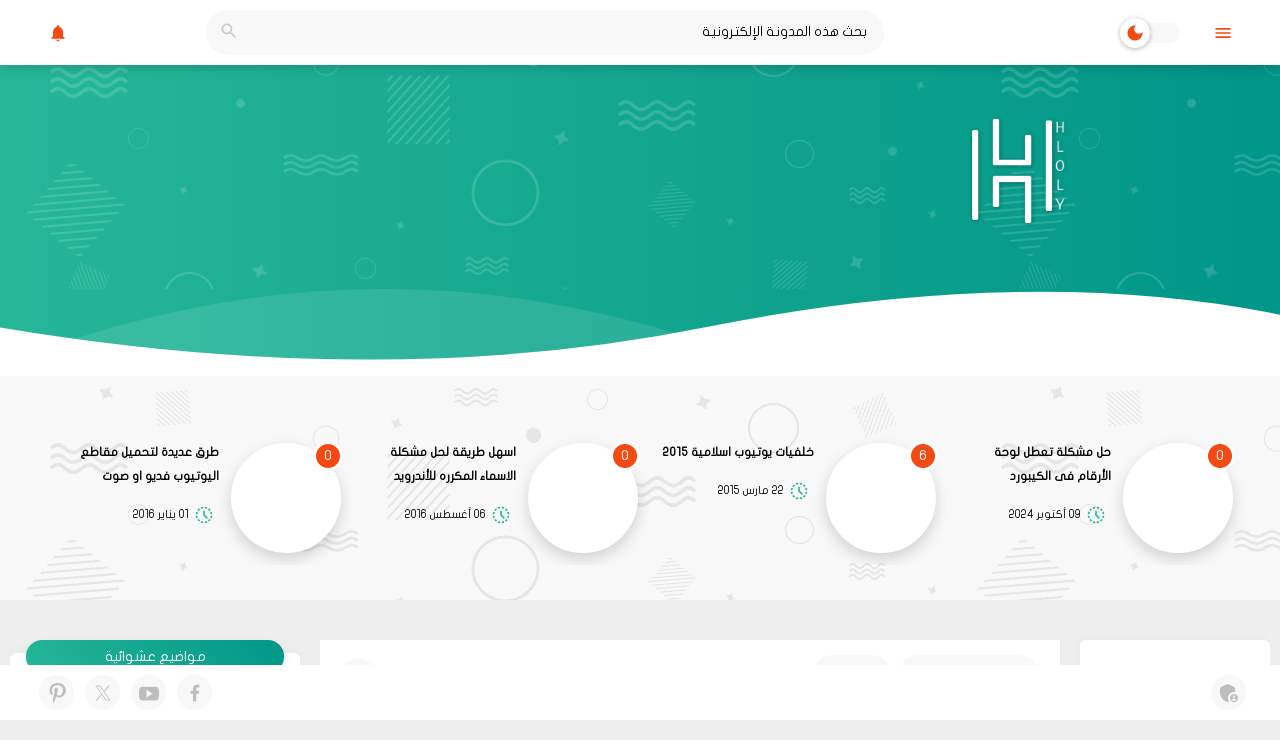

--- FILE ---
content_type: text/html; charset=UTF-8
request_url: https://www.hloly.com/2014/08/blog-post98book.html
body_size: 83872
content:
<!DOCTYPE html>
<html dir='rtl' lang='ar' xmlns='http://www.w3.org/1999/xhtml' xmlns:b='http://www.google.com/2005/gml/b' xmlns:data='http://www.google.com/2005/gml/data' xmlns:expr='http://www.google.com/2005/gml/expr'>
<head>
<meta content='width=device-width, initial-scale=1' name='viewport'/>
<title>الحصن الواقي كتاب للشيخ.عبدالله السدحان - تحميل مباشر - PDF - نسخة ملونة رائعة</title>
<meta content='text/html; charset=UTF-8' http-equiv='Content-Type'/>
<!-- Chrome, Firefox OS and Opera -->
<meta content='#eeeeee' name='theme-color'/>
<!-- Windows Phone -->
<meta content='#eeeeee' name='msapplication-navbutton-color'/>
<meta content='blogger' name='generator'/>
<link href='https://www.hloly.com/favicon.ico' rel='icon' type='image/x-icon'/>
<link href='https://www.hloly.com/2014/08/blog-post98book.html' rel='canonical'/>
<link rel="alternate" type="application/atom+xml" title="حلولي | مدونة تقنية - Atom" href="https://www.hloly.com/feeds/posts/default" />
<link rel="alternate" type="application/rss+xml" title="حلولي | مدونة تقنية - RSS" href="https://www.hloly.com/feeds/posts/default?alt=rss" />
<link rel="service.post" type="application/atom+xml" title="حلولي | مدونة تقنية - Atom" href="https://www.blogger.com/feeds/4497666235919215661/posts/default" />

<link rel="alternate" type="application/atom+xml" title="حلولي | مدونة تقنية - Atom" href="https://www.hloly.com/feeds/834767009917835905/comments/default" />
<!--Can't find substitution for tag [blog.ieCssRetrofitLinks]-->
<link href='https://blogger.googleusercontent.com/img/b/R29vZ2xl/AVvXsEgutNwwA-03Gj_Q6m4tsIGOyY3V57t0ir-pwCRcd0yoI3nbzmNAwEg1phz6RbYzWAd-4s6gLhBfgwFipri_8HaXsEyrlM-Dv1k35Jd6KHx3IaikP32dCZ35u_oIBOWv9N-FNkswK4rN8bnA/s1600/%D8%A7%D9%84%D8%AD%D8%B5%D9%86+%D8%A7%D9%84%D9%88%D8%A7%D9%82%D9%8A+%D8%AC%D8%AF%D9%8A%D8%AF.jpg' rel='image_src'/>
<meta content='https://www.hloly.com/2014/08/blog-post98book.html' property='og:url'/>
<meta content='الحصن الواقي كتاب للشيخ.عبدالله السدحان - تحميل مباشر - PDF - نسخة ملونة رائعة' property='og:title'/>
<meta content='أنشر كل ما يفيد الزائر والمدون .' property='og:description'/>
<meta content='https://blogger.googleusercontent.com/img/b/R29vZ2xl/AVvXsEgutNwwA-03Gj_Q6m4tsIGOyY3V57t0ir-pwCRcd0yoI3nbzmNAwEg1phz6RbYzWAd-4s6gLhBfgwFipri_8HaXsEyrlM-Dv1k35Jd6KHx3IaikP32dCZ35u_oIBOWv9N-FNkswK4rN8bnA/w1200-h630-p-k-no-nu/%D8%A7%D9%84%D8%AD%D8%B5%D9%86+%D8%A7%D9%84%D9%88%D8%A7%D9%82%D9%8A+%D8%AC%D8%AF%D9%8A%D8%AF.jpg' property='og:image'/>
<script type='text/javascript'>
        (function(i,s,o,g,r,a,m){i['GoogleAnalyticsObject']=r;i[r]=i[r]||function(){
        (i[r].q=i[r].q||[]).push(arguments)},i[r].l=1*new Date();a=s.createElement(o),
        m=s.getElementsByTagName(o)[0];a.async=1;a.src=g;m.parentNode.insertBefore(a,m)
        })(window,document,'script','https://www.google-analytics.com/analytics.js','ga');
        ga('create', 'UA-163315496-1', 'auto', 'blogger');
        ga('blogger.send', 'pageview');
      </script>
<!-- DNS Prefetch -->
<meta content='on' http-equiv='x-dns-prefetch-control'/><link href='//www.blogger.com' rel='dns-prefetch'/><link href='//1.bp.blogspot.com' rel='dns-prefetch'/><link href='//2.bp.blogspot.com' rel='dns-prefetch'/><link href='//3.bp.blogspot.com' rel='dns-prefetch'/><link href='//4.bp.blogspot.com' rel='dns-prefetch'/><link href='//28.2bp.blogspot.com' rel='dns-prefetch'/><link href='//www.blogger.com' rel='dns-prefetch'/><link href='//maxcdn.bootstrapcdn.com' rel='dns-prefetch'/><link href='//fonts.googleapis.com' rel='dns-prefetch'/><link href='//fontawesome.com' rel='dns-prefetch'/><link href='//use.fontawesome.com' rel='dns-prefetch'/><link href='//ajax.googleapis.com' rel='dns-prefetch'/><link href='//resources.blogblog.com' rel='dns-prefetch'/><link href='//www.facebook.com' rel='dns-prefetch'/><link href='//plus.google.com' rel='dns-prefetch'/><link href='//twitter.com' rel='dns-prefetch'/><link href='//www.youtube.com' rel='dns-prefetch'/><link href='//feedburner.google.com' rel='dns-prefetch'/><link href='//www.pinterest.com' rel='dns-prefetch'/><link href='//www.linkedin.com' rel='dns-prefetch'/><link href='//codepen.io' rel='dns-prefetch'/><link href='//dribbble.com' rel='dns-prefetch'/><link href='//feeds.feedburner.com' rel='dns-prefetch'/><link href='//github.com' rel='dns-prefetch'/><link href='//player.vimeo.com' rel='dns-prefetch'/><link href='//platform.twitter.com' rel='dns-prefetch'/><link href='//apis.google.com' rel='dns-prefetch'/><link href='//connect.facebook.net' rel='dns-prefetch'/><link href='//cdnjs.cloudflare.com' rel='dns-prefetch'/><link href='//www.google-analytics.com' rel='dns-prefetch'/><link href='//pagead2.googlesyndication.com' rel='dns-prefetch'/><link href='//googleads.g.doubleclick.net' rel='dns-prefetch'/><link href='//www.gstatic.com' rel='preconnect'/><link href='//www.googletagservices.com' rel='dns-prefetch'/><link href='//static.xx.fbcdn.net' rel='dns-prefetch'/><link href='//tpc.googlesyndication.com' rel='dns-prefetch'/><link href='//syndication.twitter.com' rel='dns-prefetch'/><link href='//adservice.google.ca' rel='dns-prefetch'/><link href='//adservice.google.com' rel='dns-prefetch'/><link href='//disqus.com' rel='dns-prefetch'/><link href='//cdn.rawgit.com' rel='dns-prefetch'/><link href='//www.sharethis.com' rel='dns-prefetch'/><link href='//cdn.firebase.com' rel='dns-prefetch'/><link href='//cdn.statically.io' rel='dns-prefetch'/><link href='//raw.githubusercontent.com' rel='dns-prefetch'/><link href='//script.google.com' rel='dns-prefetch'/>
<style id='page-skin-1' type='text/css'><!--
/*========================================
station:Start [ info Template ]
==========================================
>> Platform		: Blogger
>> name         : flamingo
>> Category		: Magazine
>> Homepage		: https://flamingo-doc.blogspot.com
>> Version		: 3.0.0
>> License		: Pro */
/*========================================
station: [ root ]
=========================================*/
:root{--font:normal normal 14px flat-jooza, Arial, Tahoma, Helvetica, FreeSans, sans-serif;--key:#f34a14;--alt:#26b799;--keyg:#009688;--altg:#26b799;--FFF:#FFFFFF;--DDD:#BDBDBD;--line:#F1F1F1;--snippet:#505050;--transB:rgba(0,0,0,.05);--rgbW:rgb(255,255,255,0.84);--bodytextcolor:#000000;--bodybackground:#eeeeee url() repeat fixed top center;--widgetbackgroundcolor:#ffffff;--linkcolor:#000000;--linkvisitedcolor:#000000;--linkhovercolor:#26b799;--linkweight:700;--bodyrulebackground:#f8f8f8;--bodyrulecolor:#d3d3d3;--download:#08af4d;--error:#e50035;--alert:#22a7f0;--warning:#FF7400;--shadowflatui:rgba(226,228,231,0.75)}:root .drK{--altg:#101030;--FFF:#0c0c26;--DDD:#f34a14;--line:rgba(243,74,20,0.10);--snippet:#FFF;--transB:rgba(255,255,255,.05);--rgbW:rgba(16,16,48,0.84);--bodytextcolor:#FFF;--widgetbackgroundcolor:#101030;--linkcolor:#FFF;--linkvisitedcolor:#FFF;--linkweight:400;--bodyrulebackground:#0d0d2a;--bodyrulecolor:#0d0d2a;--shadowflatui:#101030}
/*========================================
station:01 [ @font-face ]
=========================================*/
@font-face {
font-family: 'flat-jooza';
src:  url('[data-uri]') format('woff');font-weight: normal;font-style: normal;font-display: swap;}@font-face{font-family:'Material Icons';font-style:normal;font-weight:400;font-display:swap;src:url(https://fonts.gstatic.com/s/materialicons/v143/flUhRq6tzZclQEJ-Vdg-IuiaDsNc.woff2) format('woff2')}
/*========================================
station: [ Material Icons ]
=========================================*/
.material-icons,.mi{font-family:'Material Icons';font-weight:normal;font-style:normal;font-size:24px;line-height:1;letter-spacing:normal;text-transform:none;display:inline-block;white-space:nowrap;word-wrap:normal;direction:ltr;vertical-align:middle;-webkit-font-feature-settings:'liga';-webkit-font-smoothing:antialiased}.icon-content:before,blockquote:before,.post-body-blogger a.external-link:before,.post-body-blogger ol li:first-child:before,.comments .comments-content .icon.blog-author:before,.comments .thread-toggle .thread-arrow:before,#footer-Flowering td.columns-cell div.widget > h3:before,input[type=checkbox]:not(.default-p):checked::before,input[type="radio"]:not(.default-p):checked::before{color:var(--key);font:normal normal normal 24px/1 'Material Icons';text-rendering:auto;-webkit-font-smoothing:antialiased;-moz-osx-font-smoothing:grayscale;vertical-align:middle}blockquote:before{position:absolute;right:0;top:0;content:"\e244";margin:5px;font-size:40px}.post-body-blogger a.external-link:before{content:"\e895";margin:0 5px}.post-body-blogger ol li:first-child:before{content:"\e79a";color:#ffffff;counter-increment:none}.mi-anchor:before{content:"\e663"}.comments .comments-content .icon.blog-author:before{content:"\ef76";color:#2196f3}.comments .thread-toggle .thread-arrow:before{content:"\e5c5"}input[type=checkbox]:not(.default-p):checked::before,input[type="radio"]:not(.default-p):checked::before{content:"\e86c"}#footer-Flowering td.columns-cell div.widget > h3:before{content:"\e65f";color:rgba(255,255,255,0.50)}.mi-shield:before{content:"\e9e0"}.mi-success:before{content:"\e7f2"}.mi-error:before{content:"\e814"}.mi-warning:before{content:"\e811"}.mi-info:before{content:"\e812"}.mi-exclamation-success:before{content:"\e86c"}.mi-exclamation-error:before{content:"\f08f"}.mi-exclamation-warning:before{content:"\e002"}.mi-exclamation-info:before{content:"\e88e"}.mi-flag:before{content:"\e153"}.mi-download:before{content:"\e2c0"}.mi-eye:before{content:"\e8f4"}.mi-star:before{content:"\e838"}.mi-star-awesome:before{content:"\e65f"}.mi-insertcomment:before{content:"\e0d8"}.mi-fire:before{content:"\ef55"}.mi-edit:before{content:"\e3c9"}.mt-icons-fix:before,.Date:before,.Author:before,.Comments:before,.Featured-label [class*=ico-]:before,.side-nav .sidebar_bottom .widget .title:after,.list-label-widget-content li a:before,.sidebar-wrapper .PageList ul li a:before,.LinkList ul:not(.sidebar_socials) li a:before,.side-nav .PageList ul li a:before,.side-nav .LinkList ul li a:before{color:var(--DDD);position:relative;padding:0;margin:0 5px;text-align:center;display:inline-block;font-family:'Material Icons';font-weight:normal;font-style:normal;font-size:24px;-webkit-font-smoothing:antialiased;vertical-align:middle}.side-nav .sidebar_bottom .widget .title:after{content:'\e2c7';color:var(--key);float:left}.side-nav .sidebar_bottom .widget.LinkList .title:after{content:'\e617'}.side-nav .sidebar_bottom .widget.PageList .title:after{content:'\f1c4'}.side-nav .sidebar_bottom .widget .title.active:after{content:'\e2c8';-webkit-transform:rotateY(180deg);transform:rotateY(180deg)}.Featured-label [class*=ico-]:before{content:'\e866'}.Featured-label .ico-related:before{content:'\e838'}.list-label-widget-content li a:before{content:'\e892'}.loadmore-label button:before{content:'\e609'}.sidebar-wrapper .PageList ul li a:before,.side-nav .PageList ul li a:before{content:'\e873'}footer .foot .LinkList ul:not(.sidebar_socials) li a:before,.sidebar-wrapper .LinkList ul:not(.sidebar_socials) li a:before,.side-nav .LinkList ul:not(.sidebar_socials) li a:before{content:'\e157'}
/*========================================
station: [ display reset ]
=========================================*/
html,body,div,span,applet,object,iframe,h1,h2,h3,h4,h5,h6,p,blockquote,pre,a,abbr,acronym,address,big,cite,code,del,dfn,em,img,ins,kbd,q,s,samp,small,strike,strong,sub,sup,tt,var,b,u,i,center,dl,dt,dd,ol,ul,li,fieldset,form,label,legend,table,caption,tbody,tfoot,thead,tr,th,td,article,aside,canvas,details,embed,figure,figcaption,footer,header,hgroup,menu,nav,output,ruby,section,summary,time,mark,audio,video{margin:0;padding:0;border:0;font:inherit;vertical-align:baseline;}article,aside,details,figcaption,figure,footer,header,hgroup,menu,nav,section{display:block;}body{min-height:100%;_height:100%;position:relative;overflow-wrap:break-word;word-break:break-word;word-wrap:break-word;overflow-x:hidden}ol,ul{list-style:none;}blockquote,q{quotes:none;}q:before,q:after{content:'';content:none;}a{background:transparent;text-decoration:none!important;}table{border-collapse:collapse;border-spacing:0;width:100%;/*for Table going out of div*//*table-layout:fixed;*/}ins{text-decoration:underline;}del{text-decoration:line-through;}mark{background-color:var(--key);color:#ffffff;font-weight:bold;padding:0 5px;}em{font-style:italic;}strong,b{font-weight:bold;}b{color:var(--fox);}strong{font-size:x-large;}small{font-size:smaller;}kbd,samp,var{display:inline-block;direction:ltr;text-align:left;font:12px 'Consolas','Monaco',monospace,Courier,Courier New;padding:2px 5px;margin:2px 5px;width:auto;white-space:pre-wrap;word-wrap:break-word;font-weight:700;}samp{background-color: var(--bodyrulebackground);border: 1px solid var(--bodyrulecolor);color:var(--fox);}var{background-color:rgba(243,74,20,.12);border-right:4px solid var(--key);}kbd{direction: inherit;cursor:context-menu;display:inline-block;padding:9px 10px;color:#aaa;font:bold 8pt arial;text-decoration:none;text-align:center;height:30px;margin:0 5px;background:#eff0f2;border-top:1px solid #f5f5f5;text-shadow:0 1px 0 #f5f5f5;-webkit-box-shadow:inset 0 0 25px #e8e8e8,0 1px 0 #c3c3c3,0 2px 0 #c9c9c9,0 2px 3px #8c8c8c;-moz-box-shadow:inset 0 0 25px #e8e8e8,0 1px 0 #c3c3c3,0 2px 0 #c9c9c9,0 2px 3px #8c8c8c;-ms-box-shadow:inset 0 0 25px #e8e8e8,0 1px 0 #c3c3c3,0 2px 0 #c9c9c9,0 2px 3px #8c8c8c;-o-box-shadow:inset 0 0 25px #e8e8e8,0 1px 0 #c3c3c3,0 2px 0 #c9c9c9,0 2px 3px #8c8c8c;box-shadow:inset 0 0 25px #e8e8e8,0 1px 0 #c3c3c3,0 2px 0 #c9c9c9,0 2px 3px #8c8c8c;}kbd:hover{color:#888;background:#ebeced;-webkit-box-shadow:inset 0 0 25px #ddd,0 0 3px #8c8c8c;-moz-box-shadow:inset 0 0 25px #ddd,0 0 3px #8c8c8c;-ms-box-shadow:inset 0 0 25px #ddd,0 0 3px #8c8c8c;-o-box-shadow:inset 0 0 25px #ddd,0 0 3px #8c8c8c;box-shadow:inset 0 0 25px #ddd,0 0 3px #8c8c8c;}hr{display:block;height:1px;border:0;border-top:2px solid var(--bodyrulecolor);margin:1em 0;padding:0;}spoiler{display:inline;background:white;color:transparent;padding:0 .5em;}spoiler:hover{background:transparent;color:inherit;}pre,code *,code,samp,var{text-transform:none;}*,*:after,*:before{-webkit-box-sizing:border-box;-moz-box-sizing:border-box;box-sizing:border-box;}.clear{clear:both;content:'';display:block;}:focus{outline:0;}:disabled,.disabled{cursor:default;}label,select,button,input[type="submit"],input[type="reset"],input[type="radio"],input[type="checkbox"],input[type="button"],input[type="color"]{cursor:pointer;border:0;}.material-icons{font-size:0px;}img {height:auto;margin:0 auto;border: 0;}img:not(.browser-default) {max-width:100%;display:block;}img:not([src]){content:url('[data-uri]');height:100%;width:100%;left:0;position:absolute;right:0;top:0;-webkit-transform:translateX(-100%);transform:translateX(-100%);z-index:1;background:-webkit-linear-gradient(90deg,transparent,var(--shadowflatui),transparent);background:linear-gradient(90deg,transparent,var(--shadowflatui),transparent)}abbr[title],dfn[title],abbr,acronym{cursor:help;text-decoration:none}input:focus,textarea:focus{outline:none}input,select{color:var(--linkcolor);vertical-align:middle;font-family:inherit}textarea,input[type="text"]{border:0;outline:none;margin:0;padding:0 10px;font-size:14px;font-family:inherit}input[type="text"]{min-height:35px;line-height:35px}input[type="text"]{border:0;outline:none;margin:0;padding:0 10px;font-size:14px;min-height:35px;line-height:35px;font-family:inherit}input[type=checkbox]:not(.default-p),input[type="radio"]:not(.default-p){background-color:var(--bodyrulebackground);border:1px solid var(--key);width:20px;height:20px;cursor:pointer;position:relative;margin-right:0.5rem;z-index:1;text-align:center;outline:none;-webkit-appearance:none;-moz-appearance:none;-ms-appearance:none;-o-appearance:none;appearance:none;display:-webkit-inline-flex;display:-ms-inline-flex;display:inline-flex;-webkit-box-pack:center;-ms-flex-pack:center;-moz-box-pack:center;justify-content:center;-webkit-box-align:center;-ms-flex-align:center;align-items:center;-webkit-align-items:center;-webkit-border-radius:100%;-moz-border-radius:100%;-ms-border-radius:100%;-o-border-radius:100%;border-radius:100%}select{font-family:inherit;margin:0 5px;padding:2px 10px;border:0 solid var(--bodyrulebackground);background:var(--bodyrulebackground);color:#949494;font-size:14px;-webkit-border-radius:.25em;-moz-border-radius:.25em;-ms-border-radius:.25em;-o-border-radius:.25em;border-radius:.25em}select option{color:#000}
/*========================================
station: [ placeholder reset ]
=========================================*/
::-webkit-input-placeholder{color:var(--linkcolor);}
::-moz-placeholder{color:var(--linkcolor);}
:-ms-input-placeholder{color:var(--linkcolor);}
:-moz-placeholder{color:var(--linkcolor);}
:-o-placeholder{color:var(--linkcolor);}
/*========================================
station: [ selection reset ]
=========================================*/
::selection{color:#FFFFFF;background:var(--key);}
::-moz-selection{color:#FFFFFF;background:var(--key);}
::-ms-selection{color:#FFFFFF;background:var(--key);}
::-o-selection{color:#FFFFFF;background:var(--key);}
::-webkit-selection{color:#FFFFFF;background:var(--key);}
/*========================================
station: [ scrollbar reset ]
=========================================*/
::-webkit-scrollbar{background-color:var(--FFF);width:11px;height:11px;}
::-webkit-scrollbar-button{height:0;width:0;}
::-webkit-scrollbar-button:start:decrement,::-webkit-scrollbar-button:end:increment{display:block;}
::-webkit-scrollbar-button:vertical:start:increment,::-webkit-scrollbar-button:vertical:end:decrement{display:none;}
::-webkit-scrollbar-corner{background-color:transparent;}
::-webkit-scrollbar-track{border:0 solid transparent;background-clip:padding-box;background-color:transparent;}
::-webkit-scrollbar-track:hover{-webkit-box-shadow:none;box-shadow:none;background-color:transparent;}
::-webkit-scrollbar-track:horizontal:hover{-webkit-box-shadow:none;box-shadow:none;}
::-webkit-scrollbar-track:vertical{border-right:5px solid transparent;}
::-webkit-scrollbar-track:horizontal{border-top:5px solid transparent;}
::-webkit-scrollbar-thumb{background-clip:border-box;background-color:rgba(0,0,0,.4);border:0 solid transparent;-webkit-box-shadow:none;box-shadow:none;min-height:28px;}
::-webkit-scrollbar-thumb:hover{background-color:rgba(0,0,0,.5);box-shadow:inset 1px 1px 0 rgba(0,0,0,.2),inset 0 -1px 0 rgba(0,0,0,.1332);}
::-webkit-scrollbar-thumb:active{background-color:rgba(0,0,0,.5);box-shadow:inset 1px 1px 0 rgba(0,0,0,.25),inset 0 -1px 0 rgba(0,0,0,.1665);}
::-webkit-scrollbar-thumb:vertical{border-width:0 5px 0 0;padding-top:100px;}
::-webkit-scrollbar-thumb:horizontal{border-width:5px 0 0 0;padding-right:100px;}
/*========================================
station: [ higliget ]
=========================================*/
pre{padding:10px;margin:10px 0;white-space:pre;word-wrap:break-word;overflow:hidden;position:relative;max-height:500px;text-align:left;direction:ltr}pre,pre *,code{font:normal normal normal 13px 'Consolas','Monaco',monospace,Courier,Courier New}code{display:inline-block;padding:5px;direction:ltr;text-align:left}pre code{position:relative;display:block;border:none;overflow:auto;word-spacing:normal;white-space:pre;padding:0 0;margin:0}pre,code{background-color:var(--bodyrulebackground);border:1px solid var(--bodyrulecolor)}code b{color:var(--key)}pre code mark{background-color:var(--alt)!important;color:#ffffff!important;padding:2px}pre label{background:var(--bodyrulebackground);font-size:1em;padding:2px 15px;margin:5px;color:#d2d2d2;text-align:center;line-height:normal;pointer-events:none}pre .line-number{pointer-events:none;position:relative;float:left;top:0;display:inline-block;text-align:center;padding:0 4px;margin-right:5px;-webkit-touch-callout:none;-khtml-touch-callout:none;-moz-touch-callout:none;-o-touch-callout:none;-ms-touch-callout:none;touch-callout:none;-webkit-user-select:none;-moz-user-select:none;-ms-user-select:none}pre .line-number span{display:block}
/*========================================
station: [ Commend ]
=========================================*/
.rtl .dir-r,.ltr .dir-l{float:right}.rtl .dir-l,.ltr .dir-r{float:left}.direction-rtl{text-align:right!important;direction:rtl!important}.direction-ltr{text-align:left!important;direction:ltr!important}.left{float:left!important}.right{float:right!important}.hidden,.hide,.quickedit,a[name*="more"],.blog-admin{display:none}.inline{display:inline-block;margin-left:10px}.block{position:relative;display:block;width:100%;clear:both}.spanblock{position:relative;display:block;width:100%;clear:both;margin-left:10px}.table{display:table;width:100%}.table .table-cell{display:table-cell;vertical-align:top}style.cp-pen-styles{display:block}.truncate{display:block;overflow:hidden;max-width:99%;text-overflow:ellipsis;white-space:nowrap}.svg-icon-18{height:18px;width:18px}.svg-icon-24{height:20px;width:20px}.svg-icon-df{height:24px;width:24px}.svg-icon-100{height:100px;width:100px;min-width:100px}.svg-keycolor{fill:var(--key)}.svg-altcolor{fill:var(--alt)}.svg-white{fill:#ffffff}.svg-gray{fill:var(--DDD)}#footer-Flowering .svg-keycolor{fill:#FFFFFF}@media only screen and (max-width:600px){.hide-on-small-only,.hide-on-small-and-down{display:none!important}[data-text-caption]{font-size:0!important}.btn[data-text-caption]::after{content:" " attr(data-text-caption);font-size:14px!important}}@media only screen and (max-width:992px){.hide-on-med-and-down{display:none!important}}@media only screen and (min-width:601px){.hide-on-med-and-up{display:none!important}}@media only screen and (min-width:600px) and (max-width:992px){.hide-on-med-only{display:none!important}}@media only screen and (min-width:950px){.hide-on-large-only{display:none!important}.show-on-large{display:block!important}}@media only screen and (min-width:600px) and (max-width:992px){.show-on-medium{display:block!important}}@media only screen and (max-width:600px){.show-on-small{display:block!important}}@media only screen and (min-width:601px){.show-on-medium-and-up{display:block!important}}@media only screen and (max-width:992px){.show-on-medium-and-down{display:block!important}}@media only screen and (max-width:600px){.center-on-small-only{text-align:center}}
/*========================================
station: [ Body ]
=========================================*/
body{font:var(--font);color:var(--bodytextcolor);background:var(--bodybackground);padding:0;;line-height:2em}.flg-overflow{overflow:hidden}.content{overflow:hidden;position:relative}body.drK{background-color:#0c0c26}
/*========================================
station: [ Title Body ]
=========================================*/
a{color:var(--linkcolor)}a:link{text-decoration:none;color:var(--linkcolor)}a:visited{color:var(--linkvisitedcolor)}a:hover{color:var(--linkhovercolor)}h1,h2,h3,h4,h5,h6{position:relative;margin:1em 0 1.4em;font-weight:600;line-height:2em}h1,h2{text-transform:uppercase}h1,h2{font-size:1.5em}h3{font-size:1.17em}h4,h5,h6{font-size:1em}h1 br,h2 br,h3 br,h4 br,h5 br,h6 br,h7 br{display:none}
/*========================================
station: [ Content Columns ]
=========================================*/
.col-0-1{width:100%!important;padding:0!important}.col-0-2{width:100%;padding:10px 30px}.content-outer,.header-outer,table.section-columns{margin:0 auto;min-width:1250px;max-width:1250px;_width:1250px}.content-outer{margin:30px auto;padding:0 10px}.column-center-outer,.column-left-outer,.column-right-outer{position:relative;float:left;_display:inline;_overflow:hidden}.column-center-outer{width:100%}.main-inner .columns{position:relative;display:block;overflow:hidden;padding-top:10px;padding-left:300px;padding-right:200px}.main-inner .column-center-inner{padding:0 10px}.main-inner .column-center-inner .section{margin:0}.main-inner .column-left-outer{width:300px;right:100%;margin-left:-300px}.main-inner .column-right-outer{width:200px;margin-right:-200px}.content-outer .widget-content,.content-outer .widget-content.card{position:relative;overflow:hidden;background:var(--widgetbackgroundcolor);margin-bottom:20px;padding:30px 10px 40px}body:not(.Poste) .columns-inner .widget-content.card{padding-top:0;padding-left:0;padding-right:0}.columns-inner .widget-content .widget-item{clear:both;display:block;padding:0 10px;margin:0}.columns-inner .widget-content .widget-item:last-child{margin-top:10px}.columns-inner div.widget h3.title,.columns-inner div.widget h2.title{text-align:center;border:0;padding:.5rem;margin-left:1rem;margin-right:1rem;margin-bottom:-20px;z-index:1;position:relative;background:var(--keyg);background:-webkit-linear-gradient(50deg,var(--altg),var(--keyg));background:-o-linear-gradient(50deg,var(--altg),var(--keyg));background:-moz-linear-gradient(50deg,var(--altg),var(--keyg));background:linear-gradient(50deg,var(--altg),var(--keyg));_background-image:none;-webkit-box-shadow:0 5px 11px 0 rgba(0, 0, 0, 0.04),0 4px 15px 0 rgba(0, 0, 0, 0.04);-moz-box-shadow:0 5px 11px 0 rgba(0, 0, 0, 0.04),0 4px 15px 0 rgba(0, 0, 0, 0.04);-ms-box-shadow:0 5px 11px 0 rgba(0, 0, 0, 0.04),0 4px 15px 0 rgba(0, 0, 0, 0.04);-o-box-shadow:0 5px 11px 0 rgba(0, 0, 0, 0.04),0 4px 15px 0 rgba(0, 0, 0, 0.04);box-shadow:0 5px 11px 0 rgba(0, 0, 0, 0.04),0 4px 15px 0 rgba(0, 0, 0, 0.04);-webkit-border-radius:30px;-moz-border-radius:30px;-ms-border-radius:30px;-o-border-radius:30px;border-radius:30px}.Content-window{position:relative;overflow:hidden;display:block;width:100%;background:none}
/*========================================
station: [ Header ]
=========================================*/
.header-outer{padding:110px 10px 55px;display:table;width:100%}.Header h1{var(--font);font-size:20px}.Header .description{font:var(--font)}.header-inner .Header .titlewrapper{padding:22px 30px}.header-inner .Header .descriptionwrapper{padding:0 30px}.Header img{width:auto;max-width:100%;margin:0 auto;display:block;height:auto}.region-inner.header-inner,.besmear-outer .region-inner{display:table-cell;vertical-align:middle;max-width:100%}.btn-inner.no-layout.region-inner{width:60px}.region-inner.ADS-inner{width:728px;display:table-cell;vertical-align:middle;text-align:center;min-height:90px}.rtl .region-inner.header-inner{padding-left:20px;text-align:right}.ltr .region-inner.header-inner{padding-right:20px;text-align:left}
/*========================================
station: [ Adsense ]
=========================================*/
.banner{position:relative;overflow:hidden}#all_Advertising .widget{display:none}.inline-ad{background:white}.inline-ad,.post-body [data-ads]{display:block;width:100%;text-align:center}.post-body .postAD-top,.post-body .postAD-pagetop,.postAD-asideright,.postAD-asideleft{margin-bottom:20px}.post-body .postAD-center,.post-body .postAD-pagecenter{margin-top:20px;margin-bottom:20px;padding:5px 0}.post-body .postAD-bottom,.post-body .postAD-pagebottom{margin-top:20px;padding:5px 0}
/*========================================
station: [ Nav ]
=========================================*/
#nav-wrapper{background:var(--widgetbackgroundcolor)}.nav-outer{position:relative;display:table;width:100%}nav .region-inner{display:table-cell;vertical-align:top;margin:0;padding:0}nav .section,nav .widget,nav .widget ul{padding:0;margin:0}nav .search-inner form{position:relative;overflow:hidden}nav .search-inner input[type=search]{display:block;background-color:var(--bodyrulebackground);border-color:transparent;width:100%;padding:0 15px;padding-left:45px;-webkit-box-shadow:none;box-shadow:none;height:45px}nav .search-inner label{color:#464646;position:absolute;top:0;left:0}nav .svg-icon-24-button{cursor:pointer;opacity:.8;background:0 0;border:0;margin:0;outline:0;padding:0;width:45px;height:45px}#Usebar{display:table;width:100%}#Usebar .widget{display:table-cell;vertical-align:top}
/*========================================
station: [ status msg ]
=========================================*/
.status-msg-error{background-color:var(--widgetbackgroundcolor);font-size:100%;width:90%;margin:5px auto 100px;position:relative}.status-msg-wrap,.status-msg-error p a{display:none!important}.status-msg-wrap{font-size:110%;width:90%;margin:10px auto;position:relative;clear:both}.status-msg-body{text-align:center;padding:.5em 0;width:100%}.status-msg-border{border:4px dotted white;filter:alpha(opacity=40);-moz-opacity:.4;opacity:.4;width:100%;position:relative}.status-msg-bg{background-color:#ffffff;opacity:.8;filter:alpha(opacity=30);-moz-opacity:.8;width:100%;position:relative;z-index:1}.status-msg-hidden{visibility:hidden;padding:.3em 0}.status-msg-wrap b{color:var(--key)}.status-msg-wrap b:before,.status-msg-wrap b:after{content:'-';margin:0 5px}.status-msg-error .status-msg-body-error{padding:2em;width:100%;text-align:center}.status-msg-error h2{font-size:7em;line-height:normal;color:var(--error);margin:0}.status-msg-error a{color:white;font-size:14px}.status-msg-error p{font-size:1.3em;font-weight:700;margin:1em 0}.status-msg-error .error-buttons{margin:20px 0}.status-msg-error .status-msg-body-error:hover svg circle#lam{fill:var(--key)}.status-msg-error .error-not-found{text-align:right}
/*========================================
station: [ Post Header ]
=========================================*/
.post-header{margin:0;line-height:1.6;font-size:90%;}
/*=====================================
station: [ Post Body  ]
=====================================*/
.post-body,.post-smart{font-size:110%;position:relative}.post-smart{background:var(--bodyrulebackground)}.post-body-blogg-home{position:relative;overflow:hidden;padding:10px!important;margin:0 0;word-wrap:break-word;border:0;font-size:18px!important;background-color:var(--widgetbackgroundcolor)}h3.post-title{margin:.75em 0 0;color:var(--bodytextcolor)}.post-body-blogger iframe{margin:0 auto;padding:0 10px;display:block;max-width:100%;min-height:300px;clear:both}#control-post{background:var(--bodyrulebackground);position:relative;display:block;margin:0 0 10px;padding:5px}#control-post .gro-control{display:inline-block;text-align:center;margin:5px}
/*========================================
station: [ Post Breadcrumbs ]
=========================================*/
#breadcrumbs{padding:10px 20px;font-size:14px;position:relative;bottom:0}.index #breadcrumbs,.archive #breadcrumbs{margin-bottom:10px}#breadcrumbs ul{margin:0;padding:0;position:relative;overflow:hidden;display:block}#breadcrumbs ul li{text-align:center;display:inline-block;position:relative;padding:0;margin:0 3px}#breadcrumbs li a{position:relative;font-size:12px;z-index:2;margin:5px 0;padding:5px 15px;background-color:var(--bodyrulebackground);border:2px solid var(--bodyrulebackground);display:block;overflow:hidden;text-overflow:ellipsis;white-space:nowrap}#breadcrumbs a.bred-title{max-width:300px}#breadcrumbs ul:before,#breadcrumbs ul:after{content:"";z-index:1;position:absolute;height:4px;background:var(--bodyrulebackground);margin:0 2px;width:100%;top:50%;-webkit-transform:translateY(-50%) translateX(-1px);-moz-transform:translateY(-50%) translateX(-1px);-ms-transform:translateY(-50%) translateX(-1px);-o-transform:translateY(-50%) translateX(-1px);transform:translateY(-50%) translateX(-1px)}#breadcrumbs ul:after{width:35px;height:35px}#breadcrumbs a:hover{background-color:var(--FFF)}.rtl #breadcrumbs ul li{float:right}.ltr #breadcrumbs ul li{float:left}.rtl #breadcrumbs ul li:first-child{margin:0 0 0 3px}.ltr #breadcrumbs ul li:first-child{margin:0 3px 0 0}.rtl #breadcrumbs ul:before,.rtl #breadcrumbs ul:after{left:0}.ltr #breadcrumbs ul:before,.ltr #breadcrumbs ul:after{right:0}@media screen and (max-width:1200px){#breadcrumbs{padding:5px;margin:0}#breadcrumbs li a{max-width:130px}#breadcrumbs a.bred-title{display:none}}@media screen and (max-width:950px){#fullscreen{display:none}}@media screen and (max-width:640px){form#text-finder input{max-width:100px}}@media screen and (max-width:560px){#control-post .gro-control{display:block;margin:5px 0}form#text-finder input{max-width:250px}}
/*========================================
station: [ Post Blockquote ]
=========================================*/
blockquote{position:relative;overflow: hidden;font-style:italic;padding:25px 10px;margin:20px auto;background:rgba(243,74,20,.12);padding-right:50px}blockquote li{font-style:normal;font-size:16px;line-height:25px;margin-bottom:15px;padding-right:8px}
/*========================================
station: [ Post Notification ]
=========================================*/
.notification{position:relative;overflow:hidden;margin:10px 5px;padding:5px;padding-right:70px}.notification .icon{float:right;margin-right:-55px;padding:0;text-align:center;font-size:24px}.notification .icon{float:right;margin-right:-60px;padding:0;text-align:center;font-size:24px;line-height:24px;height:24px}.notification .icon::after{position:absolute;content:'';width:50px;height:50px;display:block;top:0;right:0}.rtl .notification .icon::after{border-radius:0 0 0 100%}.ltr .notification .icon::after{border-radius:0 0 100% 0}.notification .icon .mi{position:relative;z-index:1;color:white}.notification .info{position:relative;overflow:hidden;display:block;-webkit-flex:1;flex:1;padding:10px;word-break:break-word}.notification.blue{background:rgba(34,167,240,.12)}.notification.blue .icon::after{background:#22a7f0!important}.notification.red{background:rgba(229,0,53,.12)}.notification.red .icon::after{background:#e50035!important}.notification.green{background:rgba(8,175,77,.12)}.notification.green .icon::after{background:#08af4d!important}.notification.orange{background:rgba(255,116,0,.12)}.notification.orange .icon::after{background:#FF7400!important}.notification .info a,.notification .info samp{font-size:12px;text-decoration:none;padding:2px 10px;margin:2px 5px;color:#ffffff!important;background:rgba(255,255,255,0.48)!important}.notification .info p{margin:0;padding:5px 0;font-size:14px;color:#ffffff}.notification .info b{color:#ffffff!important}
/*========================================
station: [ Post Title ]
=========================================*/
.post-body-blogger h2,.post-body-blogger h3,.post-body-blogger h4{font-weight:700;position:relative;display:block;background:none;padding:10px 0}.post-body-blogger h2{border-bottom:3px solid var(--line)}
/*========================================
station: [ Post Link ]
=========================================*/
.post-body-blogger a.external-link{background-color:var(--bodyrulebackground);font-size:14px;text-align:center;padding:2px 15px;margin:2px 10px;display:inline-block}.post-body-blogger .separator a{background:none;font-size:14px;padding:0;margin:0;display:block}.post-body-blogger .separator a:before{display:none}
/*========================================
station: [ Post Table ]
=========================================*/
.table > tbody > tr > td,.table > tbody > tr > th,.table > tfoot > tr > td,.table > tfoot > tr > th,.table > thead > tr > td,.table > thead > tr > th{padding:10px 5px;line-height:normal;vertical-align:top}.table-responsive{position:relative;overflow:auto;margin:20px 0;-webkit-border-radius:6px;border-radius:6px}.table-responsive table{display:table;width:100%;max-width:100%}.table-responsive tr{background-color:var(--bodyrulebackground)!important}.table-responsive tr:nth-of-type(odd){background-color:var(--FFF)!important}.table-responsive tr:nth-child(n+1):hover{background-color:var(--bodyrulebackground)!important}.table-responsive td{font-size:14px;padding:10px 5px;border:0;overflow:hidden}.table-responsive th{font-size:14px;font-weight:400;padding:10px 5px;overflow:hidden;word-break:normal}.table-responsive .th-col,.table-responsive .th-row{background-color:rgba(243,74,20,.12);!important;color:var(--key)!important}.table-responsive .th-col,.table-responsive .th-row,.table-responsive td{text-align:center!important}.table-responsive .col-right .th-col,.table-responsive .row-right .th-row,.table-responsive .td-right td{text-align:right!important}.table-responsive .col-left .th-col,.table-responsive .row-left .th-row,.table-responsive .td-left td{text-align:left!important}.table-responsive caption{padding-top:8px;padding-bottom:8px;color:#525252;text-align:center;font-size:17px}.table-responsive caption.heading{background-color:var(--key)!important;border:0;color:#FFFFFF!important}
/*========================================
station: [ Post List ]
=========================================*/
.post-body-blogger ol{counter-reset:li;list-style:decimal;margin:20px 0;margin:0}.post-body-blogger ol li{list-style:none outside none;margin:5px 0!important;padding:10px;padding-right:50px;position:relative;background-color:var(--bodyrulebackground);font-size:14px}.post-body-blogger ol li:first-child{color:white;font-size:14px;font-weight:bold}.post-body-blogger ol li a{font-size:11px}.post-body-blogger ol li:before{content:counter(li,decimal);counter-increment:li;display:inline-block;padding:0 5px;background-color:rgba(243,74,20,.12);width:30px;height:30px;text-align:center;line-height:30px;margin-left:10px;margin-right:-40px;color:var(--key);font-size:17px}.post-body-blogger ol li:nth-child(n+2):hover{background-color:var(--FFF)}.post-body-blogger ul:not(.select-dropdown):not(.collapsible){position:relative;overflow:hidden;counter-reset:li;background-color:var(--bodyrulebackground);margin:20px 0;margin-right:0;padding-right:0;border-radius:6px}.post-body-blogger ul:not(.select-dropdown):not(.collapsible) li{list-style:none outside none;margin:0!important;padding:10px 0 0;position:relative;padding-right:40px;font-size:14px}.post-body-blogger ul:not(.select-dropdown):not(.collapsible) li:before{content:counter(li,disc);counter-increment:li;text-align:start;font-size:15px;padding-left:10px;margin-right:-15px;color:var(--key)}
/*========================================
station: [ Post Author About Me ]
=========================================*/
.author-image{position:relative;overflow:hidden;margin:15px auto 5px}.author-image img{background:none;border:0;float:none;padding:0;margin:0 auto}.author-image.sizes-img-xl,.author-image.sizes-img-xl img{width:75px;height:75px}.author-image.sizes-img-xxl,.author-image.sizes-img-xxl img{width:100px;height:100px}.author-profile .author-about{position:relative;overflow:hidden;text-align:center;padding:8px 0}.author-profile a.g-profile{display:inline-block;padding:2px 15px}.author-profile p.author-desc{display:block;margin:10px;font-size:12px;color:var(--snippet)}.profile-info{position:relative;padding-top:32px;padding-right:90px;margin-bottom:8px}.profile-info .author-image{position:absolute;width:80px;height:80px;right:0;top:50px;margin:0}.profile-info .author-title,.profile-info p.author-snippet{color:#ffffff;margin:10px 0}.profile-info p.author-snippet{margin:0 auto 10px}
/*========================================
station: [ Post Footer ]
=========================================*/
.post-footer{background-color:var(--bodyrulebackground);position:relative;display:block;margin:0 auto;padding:10px;line-height:1.6;font-size:90%}.post-footer-line{position:relative;display:block;margin:0;padding:10px;width:100%}
/*========================================
station: [ Post date time ]
=========================================*/
.datetime{display:inline-block;background-color:var(--bodyrulebackground);color:var(--linkcolor);font-size:10px;white-space:nowrap;font-style:normal;line-height:normal;margin:3px 5px;padding:2px 10px}.datetime a{font-weight:normal!important}.datetime i,.datetime span{margin:0 2px}
/*========================================
station: [ Post Comments ]
=========================================*/
#comments .comment-author{padding-top:1.5em;border-top:1px solid white;background-position:0 1.5em}#comments .comment-author:first-child{padding-top:0;border-top:none}.avatar-image-container{margin:.2em 0 0}.comments{position:relative;display:block;width:100%;float:none;background:var(--widgetbackgroundcolor);border:0;padding:10px;margin:0}.comments h4{position:relative;font-size:12px;color:#949494;background:var(--bodyrulebackground);padding:5px 10px;margin:20px 0;display:inline-block;clear:both}.comments h4 a i{position:absolute;top:-10px;color:var(--key)}.rtl .comments h4 a i{left:-15px}.ltr .comments h4 a i{right:-15px}.comments .comments-content{font-size:14px;margin-bottom:8px}.comments .comments-content .comment-thread{margin:0;padding:0}.comments .comments-content .comment-thread:empty{display:none}.comments .comment-replybox-thread,.comments .comment-replybox-single{position:relative;overflow:hidden;background:none;margin:8px 0 0;padding:10px}.comments .comments-content .comment-thread ol{margin:15px 0;padding:0}.comments .comments-content .comment{margin-bottom:6px;padding:0}.comments .comments-content .comment:last-child{padding:0;margin:0}.comments .avatar-image-container{max-height:40px;overflow:hidden;margin:10px 5px 0 5px;padding:0;display:inline-block;width:40px;height:40px;border:4px solid var(--FFF)}.comments .avatar-image-container img{max-width:100%;width:100%}.comments .comment-block{position:relative;background:var(--FFF);border:1px solid var(--FFF);padding:4px}.comments .comment-block:before{content:"";top:20px;position:absolute;pointer-events:none;width:0;height:0;margin:0;padding:0;border-width:10px;border-style:solid;border-color:transparent}.comments .comments-content .comment-header{position:relative;overflow:hidden;display:block}.comments .comments-content .user a{color:var(--key);font-size:14px;padding:0 5px}.comments .comments-content .inline-thread{overflow:hidden;background:none}.comments .comments-content .icon.blog-author{display:inline;font-size:14px}.comments span.icon.user{display:inline-block}.comment-header{text-transform:uppercase;font-size:12px}.comments .comments-content .datetime{margin:6px;position:relative}.comments .comment .comment-actions a{display:inline-block;font-size:10px;border:1px solid var(--bodyrulebackground);background-color:var(--bodyrulebackground);line-height:normal;padding:5px;margin:15px 4px;width:60px;position:relative;text-align:center}.comments .comment .comment-actions a:hover{}.comments .continue{display:block;border:0;width:100%}.comments .continue a{display:inline-block;font-size:12px;padding:5px 15px;background-color:var(--bodyrulebackground)}.comments .thread-toggle{cursor:pointer;position:relative;overflow:hidden;display:inline-block;clear:both;background-color:var(--bodyrulebackground);padding:2px 15px;padding-right:0}.comments .thread-toggle .thread-arrow{background:none!important;display:inline-block;position:relative;border:0;margin:0 .3em;width:20px;text-align:center;overflow:visible;padding:0}.comments .thread-toggle .thread-count a{font-size:12px;color:#949494}.comments .thread-chrome.thread-expanded{display:none!important}.comments .loadmore,.comments .loadmore.loaded{display:none}.comment-form{overflow:hidden;padding:5px;clear:both;_width:410px}.comments h3{line-height:normal;text-transform:uppercase;color:#333;font-weight:700;font-size:14px;margin:0 0 20px;padding:0}h4#comment-post-message{margin:5px 0}.comment-form p.Comment-Message{position:relative;overflow:hidden;margin:5px 0;padding:5px 10px;font-size:13px;background:#fdfdfd;color:#a7a7a7;border-width:4px;border-style:dotted;border-color:var(--bodyrulebackground)}.comments .comments-content .comment-content{background:var(--bodyrulebackground);border:0;padding:10px;margin:10px;min-height:36px}.comments .comments-content .comment-content img{vertical-align:middle}.comments .avatar-image-container{-webkit-border-radius:100%;-moz-border-radius:100%;-ms-border-radius:100%;-o-border-radius:100%;border-radius:100%}.comments h4,.comments .comment .comment-actions a,.comments .continue a,.comments .thread-toggle{-webkit-border-radius:30px;-moz-border-radius:30px;-ms-border-radius:30px;-o-border-radius:30px;border-radius:30px}.comments .comment-block{-webkit-border-radius:6px;-moz-border-radius:6px;-ms-border-radius:6px;-o-border-radius:6px;border-radius:6px}.comments .comments-content .comment-content{-webkit-border-radius:3px;-moz-border-radius:3px;-ms-border-radius:3px;-o-border-radius:3px;border-radius:3px}.comments .comment-block{-webkit-box-shadow:0 4px 15px rgba(0,0,0,0.06);-moz-box-shadow:0 4px 15px rgba(0,0,0,0.06);-ms-box-shadow:0 4px 15px rgba(0,0,0,0.06);-o-box-shadow:0 4px 15px rgba(0,0,0,0.06);box-shadow:0 4px 15px rgba(0,0,0,0.06)}p.Not-comments{position:relative;padding:10px;margin:10px auto;text-align:center;font-size:14px;font-weight:bold;color:#d2d2d2;background:#f5f5f5;display:block}.rtl .comments .comment-block{margin:5px 55px 20px 10px}.ltr .comments .comment-block{margin:5px 10px 20px 55px}.rtl .comments .comments-content .comment-replies{margin:8px 55px 0 0}.ltr .comments .comments-content .comment-replies{margin:8px 0 0 55px}.rtl .comments .avatar-image-container{float:right}.ltr .comments .avatar-image-container{float:left}.rtl .comments .comments-content .datetime{float:left}.ltr .comments .comments-content .datetime{float:right}.rtl .comments .comment-block:before{border-left-color:var(--FFF);right:-20px}.ltr .comments .comment-block:before{border-right-color:var(--FFF);left:-20px}@media screen and (max-width:480px){.comments .comments-content .datetime{float:none}}.pesan-komentar p{line-height:normal;margin:0}.fb-comments{width:100%!important}.leave-comment{width:80%;margin:0 auto}ul.nested-comments ul li{margin:1em 3em}.comment p{margin:10px 0}.comment-avatar{float:right;width:60px;height:auto;margin-left:1em}.comment-meta span{font-size:.8em;color:#999}.comment-meta .mid-sep{padding:0 2px}.avatar{width:60px;height:60px}iframe#comment-editor{margin:20px 0}
/*========================================
station: [ Accents ]
=========================================*/
#blog-pager-newer-link{float:right}#blog-pager-older-link{float:left}#blog-pager{display:block;clear:both;overflow:hidden;padding:15px 0;margin:1em 0;text-align:center}.blog-pager-older-link,.home-link,.blog-pager-newer-link{padding:5px}
/*=====================================
station: [ widget ]
=====================================*/
div.widget > h3,div.widget h3.title,div.widget h2.title{position:relative;margin:0 0 1em 0;font:var(--font);color:#ffffff}
/*=====================================
station: [ widget LinkList ]
=====================================*/
.sidebar-wrapper .LinkList ul li{position:relative;margin-bottom:5px;padding:0}.sidebar-wrapper .LinkList ul li a{font-size:13px;display:block;padding:5px 0}.sidebar-wrapper .LinkList ul li a:hover{background:var(--bodyrulebackground)}.LinkList ul li a:hover:before{margin-left:10px;color:var(--alt)}footer .foot ul{counter-reset:li;list-style:decimal}footer .foot .LinkList ul li{background:var(--FFF);position:relative;overflow:hidden;margin-bottom:10px;-webkit-border-radius:5px;-moz-border-radius:5px;-ms-border-radius:5px;-o-border-radius:5px;border-radius:5px}footer .foot ul li:before,footer .foot ul li:after,footer .foot ul li a{font-size:14px;overflow:hidden;height:35px;line-height:35px;padding:0}footer .foot .LinkList ul li a{position:relative;text-align:start;text-overflow:ellipsis;white-space:nowrap;max-width:100%;display:block;margin:10px;padding:0;z-index:1}#footer-Flowering{background:var(--keyg);_background-image:none;color:white}#footer-Flowering{background:-webkit-gradient(linear,left top,right top,from(var(--altg)),to(var(--keyg)));background:linear-gradient(to right,var(--altg),var(--keyg))}#footer-Flowering ul li,#footer-Flowering ol li a{background:rgba(255,255,255,0.06);width:100%;margin:0 0 5px 0}#footer-Flowering ul li:hover,#footer-Flowering ol li:hover a{background:rgba(255,255,255,0.19)}#footer-Flowering ul li a{background:none!important;color:#ffffff;margin:0 10px;font-weight:400}footer #footer-Flowering .foot ul li a:before,footer #footer-Flowering .loadmore-label button:before{color:rgba(255,255,255,0.50)}footer #footer-Flowering .foot ul li:after{content:'';display:none}#footer-Flowering td.columns-cell div.widget > h3{color:white;padding:5px 15px;margin:10px 0 15px;border:2px solid rgba(255,255,255,0.19)}#footer-Flowering td.columns-cell div.widget > h3:before{background:none;position:relative;margin-left:10px}#footer-Flowering td.columns-cell div.widget > h3:after{content:'';display:none}
/*=====================================
station: [ widget Profile ]
=====================================*/
.s-page .profile-Contributors.page-item{margin-bottom:50px}.profile-Contributors .profile-datablock{position:relative;overflow:hidden;text-align:center;padding:0 15px}.profile-Contributors .profile-data .profile-name-link{float:none!important;margin:10px auto;font-size:20px;line-height:normal;background:no-repeat right top;background-image:none!important;display:block;max-width:100%;padding:0 20px}.profile-Contributors dd.profile-textblock{overflow:hidden;text-align:center;margin-bottom:10px;font-size:13px;font-weight:normal;display:-webkit-box;-webkit-line-clamp:2;-webkit-box-orient:vertical}.profile-Contributors dd.profile-textblock a{margin:0 5px}.profile-Contributors a.profile-link{font-size:11px;display:none!important}.profile-Contributors .profile-themp{display:block;position:relative;margin:20px auto 5px}.profile-Contributors.profile-themp,.profile-Contributors.profile-themp img{width:80px;height:80px}
/*=====================================
station: [ widget About Blog ]
=====================================*/
.aboutBlog{position:relative;overflow:hidden;margin:52px auto 0;width:280px;height:280px;text-align:center}.aboutBlog p{font-size:11px;max-width:180px;text-align:center;margin:0 auto}.aboutBlog img{max-width:150px;max-height:150px;margin:5px auto}.aboutBlog .titleBlog{color:white;font-size:15px}.aboutBlog p{color:white;font-size:12px;max-width:180px;text-align:center;margin:0 auto}
/*=====================================
station: [ widget BlogList ]
=====================================*/
.BlogList .show-option{position:relative;overflow:hidden;display:block;clear:both}.BlogList ul > li{width:50%;width:-webkit-calc(100% / 2 - 10px);width:-moz-calc(100% / 2 - 10px);width:calc(100% / 2 - 10px);height:125px;position:relative;overflow:hidden;margin:5px;padding:0;display:inline-block;text-align:center;float:right;font-size:12px;font-weight:700;background:var(--bodyrulebackground)}.BlogList ul > li .blog-icon{position:relative;overflow:hidden;text-align:center;margin:15px auto 0;padding:18px;width:52px;height:52px;line-height:52px;background-color:var(--FFF)}.BlogList ul > li .blog-icon img,.BlogList ul > li .blog-icon svg{padding:0 0;margin:0 0;width:16px;height:16px}.BlogList ul > li .blog-title a{position:relative;display:block;font-size:12px;margin:10px auto;padding:0 8px;text-align:center;min-width:80px;max-width:100px;background:var(--FFF);overflow:hidden;text-overflow:ellipsis;white-space:nowrap}.BlogList ul > li .item-content{display:none!important}
/*====================================================
station: [ widget PopularPosts ]
=====================================================*/
.PopularPosts .posts{position:relative;margin:0 0!important;padding:20px 0 0}.PopularPosts .post-content{background-color:var(--bodyrulebackground);display:block;overflow:hidden;vertical-align:top;padding:10px;border-radius:5px;-o-border-radius:5px;-ms-border-radius:5px;-webkit-border-radius:5px}.PopularPosts .posts:not(.p-gaint) .item-thumbnail{background:var(--FFF);display:block;overflow:hidden;border:4px solid var(--FFF);vertical-align:top;z-index:1;border-radius:100%;-o-border-radius:100%;-ms-border-radius:100%;-moz-border-radius:100%;-webkit-border-radius:100%;-webkit-box-shadow:0 6px 15px rgba(0,0,0,0.16);-moz-box-shadow:0 6px 15px rgba(0,0,0,0.16);-ms-box-shadow:0 6px 15px rgba(0,0,0,0.16);-o-box-shadow:0 6px 15px rgba(0,0,0,0.16);box-shadow:0 6px 15px rgba(0,0,0,0.16)}.PopularPosts .posts .item-thumbnail img{position:relative;width:100%;height:100%;object-fit:cover;z-index:1;transition:opacity .30s ease,transform .30s ease}.PopularPosts .posts:not(.p-gaint) .post-content .item-thumbnail{position:absolute;top:0;width:70px;height:70px}.rtl .PopularPosts .posts:not(.p-gaint) .post-content{padding:10px 40px 10px 10px;margin-right:40px}.ltr .PopularPosts .posts:not(.p-gaint) .post-content{padding:10px 10px 10px 40px;margin-left:40px}.rtl .PopularPosts .posts:not(.p-gaint) .post-content .item-thumbnail{right:0;margin:0 0 0 10px}.ltr .PopularPosts .posts:not(.p-gaint) .post-content .item-thumbnail{left:0;margin:0 10px 0 0}.PopularPosts .post-title{font-size:12px;text-transform:uppercase;margin-bottom:1em}.PopularPosts .post-title a{overflow:hidden;display:-webkit-box;-webkit-line-clamp:2;-webkit-box-orient:vertical}.PopularPosts .post-snippet{font-size:13px;color:#adadad;height:80px}.PopularPosts .p-gaint .post-content .item-thumbnail{position:relative;overflow:hidden;width:100%;float:none;margin:0}.PopularPosts .p-gaint .post-content .item-infograf .post-title a,.PopularPosts .p-gaint .post-content .item-infograf .post-snippet,.PopularPosts .p-gaint .post-content .item-infograf .post-timestamp a{height:auto}.tabs-outer{position:relative;background-image:url(https://blogger.googleusercontent.com/img/b/R29vZ2xl/AVvXsEj9f4kBww8CSlw5RtRtp4tZ8SELK5WIlSLo9YP8aeckUDYMylc875ln2uxRA_pGPLa0waIUKwnJd7uvPm5KECOmP9F1aeaY5NYRHU0oaAsk8TvOn270U8EjPeJarzqQrRqHWZEp7aMImUkOuWQYwzS2FMBGOcCxgWNZ03FzDwWNM1yDAAlwFOacwetF19g/s1600/back-black2.png);background-color:var(--bodyrulebackground)}.tabs-outer .widget{position:relative;overflow:hidden;padding:35px}.tabs-outer .PopularPosts .posts{display:block;width:-webkit-calc((100% - 20px) / 4);width:-moz-calc((100% - 20px) / 4);width:calc((100% - 20px) / 4);vertical-align:top;float:right;padding-left:10px}.tabs-outer .PopularPosts .story-content{position:relative;overflow:hidden}.tabs-outer .PopularPosts .story-content .item-thumbnail{width:110px;height:110px;float:right;margin:12px}.tabs-outer .PopularPosts .story-content .num_comments{position:absolute;background-color:var(--key);border:3px solid var(--FFF);color:#ffffff;width:30px;height:30px;top:10px;right:10px;z-index:3}@media screen and (min-width:640px) and (max-width:1024px){.tabs-outer .PopularPosts .posts{width:-webkit-calc((100% - 20px) / 2);width:-moz-calc((100% - 20px) / 2);width:calc((100% - 20px) / 2)}}@media screen and (max-width:640px){.tabs-outer .PopularPosts .posts{width:100%!important;float:none!important;padding-left:0!important}}
/*====================================================
station: [ widget FeaturedPost ]
=====================================================*/
.FeaturedPost .item-thumbnail {position:relative;overflow: hidden}.FeaturedPost .post-summary{background:#ffffff;position:relative;overflow:hidden;padding:1em}.sidebar-wrapper .FeaturedPost .post-summary{margin:0 0 15px 0}footer .FeaturedPost .post-summary{margin:0 14px}.FeaturedPost h3{font-size:14px;margin-bottom:0}.FeaturedPost p{font-size:13px;color:var(--snippet);margin-bottom:10px}.FeaturedPost img{width:100%}
/*====================================================
station: [ widget Label (List + Cloud) ]
=====================================================*/
.list-label-widget-content li{width:100%;display:block;padding:0;position:relative;margin:0}.list-label-widget-content li a,.loadmore-label button{display:block;padding:5px 0;margin:2px;text-transform:uppercase;position:relative;overflow:hidden;background:transparent;border-bottom:0;color:inherit;font-family:inherit}.list-label-widget-content li a:hover{background:var(--bodyrulebackground)}.list-label-widget-content li:hover span{display:none}.list-label-widget-content li a:hover:before,.list-label-widget-content li a.active-label:before,.loadmore-label:hover button:before{color:var(--alt);margin-left:10px}.list-label-widget-content li a b{font-size:17px;font-weight:700;color:var(--key);margin:0 2px}.list-label-widget-content li span{pointer-events:none;display:inline-block;font-size:12px;font-weight:700;position:absolute;line-height:normal;top:5px;text-align:center;background:none;color:var(--DDD);margin:0 5px;padding:0 5px}.rtl .list-label-widget-content li span{left:0}.ltr .list-label-widget-content li span{right:0}.cloud-label-widget-content{margin-top:10px}.cloud-label-widget-content .label-size{line-height:normal;position:relative;overflow:hidden;display:inline-block;margin:2px;background:var(--FFF)}.cloud-label-widget-content span.label-size a{padding:4px 14px;position:relative;display:inline-block;margin:0;text-transform:capitalize}.cloud-label-widget-content span a:hover,.cloud-label-widget-content span a.active-label{}.cloud-label-widget-content span.label-size span{pointer-events:none;font-size:12px;color:var(--DDD);position:relative;display:inline-block;margin:0 5px}.label-size{opacity:100;filter:alpha(opacity=10000)}#footer-Flowering .cloud-label-widget-content{margin-top:0}#footer-Flowering .cloud-label-widget-content .label-size{background:rgba(255,255,255,0.06)}#footer-Flowering .cloud-label-widget-content span.label-size a{color:white}#footer-Flowering .cloud-label-widget-content .label-size:hover{background:rgba(255,255,255,0.19)}#footer-Flowering .cloud-label-widget-content span.label-size span{color:rgba(255,255,255,0.23)}
/*====================================================
station: [ widget ContactForm ]
=====================================================*/
div#contact-area{min-height:500px}.contact-form-widget{margin:0;padding:0;max-width:100%;width:100%;height:auto}#twist_blogger_cntct_form .wrap-me{margin:0 auto;display:inline-block;padding:0 20px 20px;width:100%!important;box-sizing:border-box;text-align:center}.contact-form-error-message-with-border .contact-form-success-message{background:#f9edbe;border:1px solid #f0c36d;bottom:0;box-shadow:0 2px 4px rgba(0,0,0,.2);color:#666;font-size:12px;font-weight:bold;padding-bottom:10px;line-height:19px;margin-left:0;opacity:1;position:static;text-align:center}.contact-form-button:not(.clear){font:var(--font);font-size:13px!important;line-height:2!important;background-color:var(--alt);color:white;min-width:46px!important;padding:5px 24px!important;display:-webkit-inline-flex;display:-ms-inline-flex;display:inline-flex;-webkit-box-pack:center;-ms-flex-pack:center;-moz-box-pack:center;-webkit-justify-content:center;justify-content:center;-webkit-box-align:center;-webkit-align-items:center;-ms-flex-align:center;align-items:center;-webkit-box-orient:vertical;-webkit-box-direction:normal;border-radius:30px;-o-border-radius:30px;-ms-border-radius:30px;-moz-border-radius:30px;-webkit-border-radius:30px;-webkit-transition:.2s ease-out;transition:.2s ease-out}.contact-form-button:not(.clear):hover{background-color:var(--FFF);color:var(--alt)}.contact-form-button.disabled,.contact-form-button.disabled:hover,.contact-form-button.disabled:active{opacity:0.9}.contact-form-error-message-with-border{background:#ffdddd;border:0;bottom:0;box-shadow:none;color:#ce5151;font-weight:bold;font-size:11px;line-height:35px;margin-left:0;opacity:1;position:static;text-align:center;height:35px;margin-top:15px}.contact-form-cross{height:0;width:0;margin:5px;vertical-align:-8.5%;float:right;cursor:pointer;border:6px solid #ffffff;-webkit-border-radius:100px;-moz-border-radius:100px;-ms-border-radius:100px;-o-border-radius:100px;border-radius:100px}.contact-form-cross:hover{border-color:#ce5151}.contact-form-success-message-with-border{background:var(--alt);border:1px solid transparent;bottom:0;box-shadow:none;color:white;font-weight:bold;line-height:35px;margin-left:0;font-size:11px;opacity:1;position:static;text-align:center;height:35px;margin-top:45px;padding:0 5px;border-bottom:4px solid rgba(255,255,255,0.2)}.contact-form-success-message{background:var(--alt);border:0 solid transparent;bottom:0;box-shadow:0 2px 4px rgba(0,0,0,.2);color:white;font-size:11px;line-height:19px;margin-left:0;opacity:1;position:static;text-align:center}.ContactFormriboon{position:relative;z-index:1;overflow:hidden;padding:10px}.metr-ovr-bg input,.metr-ovr-bg input:hover,.metr-ovr-bg input:active{padding:5px;margin:0!important;box-shadow:none!important;border:0;line-height:1em;min-height:50px;background:transparent;border-radius:0;-webkit-border-radius:0;max-width:100%;width:100%;display:inline-block}.metr-ovr-bg textarea,.metr-ovr-bg textarea:active,.metr-ovr-bg textarea:hover{resize:none;margin:5px 0!important;box-shadow:none!important;max-width:100%;width:100%;line-height:normal;min-height:50px;max-height:200px;margin-bottom:10px;border-radius:0;-webkit-border-radius:0;border:0;background:transparent;color:var(--linkcolor);padding:8px 2px}.metr-ovr-bg input:focus,.metr-ovr-bg textarea:focus{outline:none;border:0!important;background:none!important;-webkit-box-shadow:none;-moz-box-shadow:none;-ms-box-shadow:none;-o-box-shadow:none;box-shadow:none}.metr-ovr-bg button{background:none;color:inherit;display:inline-block;font-size:inherit;margin:0;padding:0;font-weight:normal;cursor:pointer;outline:none!important;border:0;text-align:center;line-height:normal}.metr-ovr-bg{float:none;position:relative}.metr-ovr-bg:not(.overflow-h){margin:0 1em 2em}.metr-ovr-bg:after{position:absolute;right:0;bottom:0;background-color:var(--line);width:100%;height:2px;content:''}.textfield__label{text-align:justify;height:40px;font-size:14px;background:none;border:0;width:100%;padding:0;margin:0;font-family:inherit}.textfield-floatingLabel{position:relative}.textfield__label{height:auto;border:0;display:block;position:absolute;top:10px;bottom:0;overflow:hidden;white-space:nowrap;pointer-events:none;width:100%}.textfield__label:after{visibility:hidden;position:absolute;right:50%;bottom:0;background-color:var(--key);width:10px;height:2px;content:'';z-index:2;-webkit-transition-duration:0.2s;transition-duration:0.2s;-webkit-transition-timing-function:cubic-bezier(0.4,0,0.2,1);transition-timing-function:cubic-bezier(0.4,0,0.2,1)}.textfield__label{-webkit-transition-duration:0.2s;transition-duration:0.2s;-webkit-transition-timing-function:cubic-bezier(0.4,0,0.2,1);transition-timing-function:cubic-bezier(0.4,0,0.2,1)}input:focus + .textfield__label,input:active + .textfield__label,label.textfield__label.active,textarea:focus + .textfield__label,textarea:active + .textfield__label,label.textfield__label.active i{visibility:visible;font-size:12px;top:-15px;color:var(--key)!important}label.textfield__label.active i{font-size:20px!important}input:focus + .textfield__label,textarea:focus + .textfield__label{color:var(--key)}input:focus + .textfield__label:after,label.textfield__label.active:after,.textfield__label.active:after,textarea:focus + .textfield__label:after{visibility:visible;right:0;width:100%}
/*====================================================
station: [ widget socialicon ]
=====================================================*/
.sidebar-wrapper .LinkList ul.sidebar_socials li a{background-color:var(--FFF);display:flex;flex-direction:row;align-items:center;justify-content:start;gap:1rem;width:100%;height:100%;font-weight:400;padding:10px}.sidebar-wrapper .LinkList ul.sidebar_socials li a span{display:inline-block;padding:5px 0;width:100%;background:rgb(0,0,0,0.03);font-weight:500;text-align:center}.footer-social-lg{position:relative;overflow:visible;display:block;text-align:center;padding:10px 0}.footer-social-sm{position:relative;z-index:5;vertical-align:top}.rtl .footer-social-sm{text-align:left;float:left;margin:0 0 0 5px}.ltr .footer-social-sm{text-align:right;float:right;margin:0 5px 0 0}.footer-social-lg .contact_socials li{margin:5px 0}.contact_socials li{display:inline-block;vertical-align:top}.tooltip-df a,.contact_socials a{position:relative;overflow:visible;margin:0;padding:0}.tooltip-df a span,.contact_socials a span{pointer-events:none;background-color:var(--FFF);color:var(--key);padding:10px 5px;position:absolute;font-size:11px;top:-35px;right:-webkit-calc(50% - 40px);right:calc(50% - 40px);width:80px;text-transform:capitalize;font-family:sans-serif;text-align:center;-ms-filter:"progid:DXImageTransform.Microsoft.Alpha(Opacity=0)";filter:alpha(opacity=0);opacity:0;visibility:hidden;line-height:normal}.tooltip-df a span:before,.contact_socials a span:before{content:"";border-right:5px solid transparent;border-left:5px solid transparent;border-top:7px solid var(--FFF);position:absolute;bottom:-5px;left:-webkit-calc(50% - 4px);left:calc(50% - 4px);display:block;z-index:5}.tooltip-df a:hover span,.contact_socials a:hover span{top:-40px;-ms-filter:"progid:DXImageTransform.Microsoft.Alpha(Opacity=100)";filter:alpha(opacity=100);opacity:1;visibility:visible}
/*====================================================
station: [ widget Featured label ]
=====================================================*/
.Featured-label.post-feedauthor{position:relative;overflow:auto;height:320px}.Featured-label .Label{clear:both;overflow:hidden;display:none}.Featured-label.threebel-Section{overflow:hidden;display:none}body [class*='Featured-'] div.widget h3.title{text-align:start;border:0;z-index:1;margin:0;padding:0.5rem;background:var(--widgetbackgroundcolor);color:var(--bodytextcolor);font-size:14px;position:relative;overflow:hidden;-webkit-border-radius:.25rem .25rem 0 0;-moz-border-radius:.25rem .25rem 0 0;-ms-border-radius:.25rem .25rem 0 0;-o-border-radius:.25rem .25rem 0 0;border-radius:.25rem .25rem 0 0}.Featured-label a.LabLink{background:var(--alt);color:#ffffff;position:relative;text-align:center;font-size:13px;width:130px;z-index:2;border:2px solid var(--alt);padding:2px}.Featured-label a.LabLink:hover{background:none;color:var(--alt)}[class*='Featured-'] .controls-btn{position:relative;float:left;z-index:2}.rtl .widget:not(.Widgetspost-above) .controls-btn .btn svg{-webkit-transform:rotateZ(90deg);transform:rotateZ(90deg)}.ltr .widget:not(.Widgetspost-above) .controls-btn .btn svg{-webkit-transform:rotateZ(-90deg);transform:rotateZ(-90deg)}.Featured-label:not(.threebel-Section) .viewall-btn{position:absolute;background:var(--widgetbackgroundcolor);width:100%;height:100%;top:0;right:0;padding:0 10px;z-index:1}.Featured-label ul.Labtabs{position:relative;display:table;width:100%;margin-bottom:-3px}.Featured-label ul.Labtabs li{display:table-cell;text-align:center;margin:0;padding:0}.Featured-label ul.Labtabs li a{position:relative;overflow:hidden;text-align:start;margin-left:5px;padding:5px;color:var(--linkcolor);background-color:var(--widgetbackgroundcolor);border:0;font-size:14px;line-height:34px;display:block}.Featured-label ul.Labtabs li:last-child a{margin:0}.Featured-label ul.Labtabs li a span{display:block;overflow:hidden;text-overflow:ellipsis;white-space:nowrap}.Featured-label ul.Labtabs li a.active{color:var(--key);border-radius:6px 6px 0 0;-o-border-radius:6px 6px 0 0;-ms-border-radius:6px 6px 0 0;-moz-border-radius:6px 6px 0 0;-webkit-border-radius:6px 6px 0 0;outline:0;height:55px}.Featured-label ul.Labtabs li a.active:after{content:'';right:0;left:0;bottom:-20px;position:absolute;pointer-events:none;width:0;height:0;margin:0 auto;border-width:10px;border-style:solid;border-color:transparent;border-top-color:var(--FFF)}.Featured-label [class*=ico-]:before{overflow:hidden;font-size:22px;width:40px;height:40px;line-height:40px;color:var(--key);border:2px solid var(--bodyrulebackground);border-radius:30px;-o-border-radius:30px;-ms-border-radius:30px;-moz-border-radius:30px;-webkit-border-radius:30px}.rtl .Featured-label [class*=ico-]:before{margin:0 0 0 5px}.ltr .Featured-label [class*=ico-]:before{margin:0 5px 0 0}.Featured-label ul.Labtabs [class*=ico-]:before{background-color:var(--bodyrulebackground);color:#d2d2d2;float:right;width:34px;height:34px;line-height:30px}.Featured-label ul.Labtabs [class*=ico-]:hover:before,.Featured-label ul.Labtabs [class*=ico-].active:before{background-color:var(--key);color:#ffffff;border-color:var(--key)}[class*='Featured-'] .post-call,[class*='Featured-'] .Post{position:relative;overflow:hidden}[class*='Featured-'] .Post{margin-bottom:10px}[class*='Featured-'] .Post .Title{font-size:14px;font-family:inherit;font-weight:600;margin-bottom:5px;max-height:60px;overflow:hidden;display:-webkit-box;-webkit-line-clamp:2;-webkit-box-orient:vertical}[class*='Featured-'] .Post .Thumb span{width:100%;height:100%;-webkit-background-size:cover!important;background-size:cover!important;background-position:center center!important;display:block}[class*='Featured-'] .Post .Thumb{position:relative;overflow:hidden;width:90px;height:90px}body.rtl [class*='Featured-'] .Post .Thumb{float:right;margin-left:10px}body.ltr [class*='Featured-'] .Post .Thumb{float:left;margin-right:10px}.Post .details,.Post .Title{width:-webkit-calc(100% - 100px);width:-moz-calc(100% - 100px);width:calc(100% - 100px);text-align:right;float:right}.Date,.Author,.Comments{font-family:inherit;font-size:11px;display:inline-block;font-weight:400;float:none}.Date{margin:0 5px}.Date:before,.Author:before,.Comments:before{font-size:20px;margin:0;margin-left:5px;color:var(--alt)}.Date:before{content:"\f17d"}.Author:before{content:"\e853"}.Comments:before{content:"\e8d0"}.Post .Snippet{line-height:normal;text-align:right}#DynamicTicker{position:relative;background:var(--widgetbackgroundcolor);width:100%;padding:5px 0;white-space:nowrap}#DynamicTicker .ticker{display:inline-block;position:relative;width:100%;height:35px;line-height:35px;vertical-align:top;overflow:hidden}#DynamicTicker .ticker:before{content:'';position:absolute;left:0;right:0;bottom:0;background-image:-webkit-linear-gradient(top,rgba(255,255,255,0) 0,var(--widgetbackgroundcolor) 55%);background-image:linear-gradient(to right,rgba(255,255,255,0) 0,var(--widgetbackgroundcolor) 55%);width:5%;height:35px;z-index:2}#DynamicTicker .ticker .post-call{position:absolute;left:0;top:0;height:100%;margin:0;padding:0;list-style:none;white-space:nowrap;font-size:0;text-align:left;opacity:0;-webkit-transition:opacity 1s;transition:opacity 1s}#DynamicTicker .ticker.jctkr-initialized .post-call{opacity:1}#DynamicTicker .ticker .post-call .Post{background-color:var(--bodyrulebackground);display:inline-block;margin:0 5px;padding:0 8px}#DynamicTicker h3{position:relative;overflow:hidden;color:var(--key);border:2px solid var(--bodyrulebackground);font-size:14px!important;float:right;padding:0 10px!important;margin:0 10px!important;line-height:31px;cursor:pointer}.ticker .Post .Title,.ticker .Post .details{position:relative;padding:0 5px;margin:0;font-family:inherit;display:inline-block;width:auto;height:35px;line-height:35px}.ticker .Post .Thumb{display:none}.Featured-label .Widgetspost-related{margin-bottom:30px}.Featured-label .related .Post{padding:0;margin:0 0 10px;position:relative;overflow:hidden;width:100%}.Featured-label .related .Post .Thumb{width:60px;height:60px}.related .Post .Title,.related .Post .details{padding:0;margin:0;padding-top:10px;padding-left:10px}.Featured-label .related .Post .mi{font-size:30px;color:var(--key);margin-left:10px}.Slider-Section .section{position:relative;float:right;vertical-align:top}.Slider-Section .section .lazy-img{height:450px}.Slider-Section .section h3.title{display:none!important}.Slider-Section #Label_Slider{width:60%}.Slider-Section #Label_List{width:40%}.slider .indicators{width:20px}.slider .indicators li.indicator-item{margin:5px;display:block}.Featured-label .list .Post{width:-webkit-calc(100% / 2);width:-moz-calc(100% / 2);width:calc(100% / 2);margin:0;padding:0;padding-bottom:10px;padding-left:10px;float:right}.Featured-label .list .Post:nth-of-type(2n){padding-left:0}.Featured-label .list .Post .Thumb{width:100%;height:220px;margin:0}.Featured-label .list .Post .Title,.Featured-label .list .Post .details{width:100%}.cover .Post{width:50%;width:-webkit-calc(100% / 2);width:-moz-calc(100% / 2);width:calc(100% / 2);float:right;padding:5px;padding-top:10px;border-top:1px solid var(--line)}.cover .Post .Thumb{border:4px solid var(--FFF)}.dress .Post{width:50%}.dress .Post:first-of-type{float:right;padding-left:10px;border-left:1px solid var(--line)}.dress .Post:nth-of-type(n+4){display:none}.dress .Post .Title{width:100%}.dress .Post .Thumb{width:100%;height:310px}.dress .Post .details{width:100%}.dress .Post .Snippet{display:block;clear:both;height:80px}.dress .Post:nth-of-type(n+2){float:right;padding-right:10px}.dress .Post:nth-of-type(n+2) .Thumb{height:150px}.Sided-Section .section{display:inline-block;width:-webkit-calc(50% - 5px);width:-moz-calc(50% - 5px);width:calc(50% - 5px);vertical-align:top}.three-Section .section{display:block;width:-webkit-calc((100% - 20px) / 3);width:-moz-calc((100% - 20px) / 3);width:calc((100% - 20px) / 3);vertical-align:top;float:right;margin-left:10px}.three-Section .section:last-child{margin:0}.Sided-Section .section:nth-of-type(odd){margin-left:5px}.sided .Post:nth-of-type(n+2){padding:5px}.sided .Post:last-of-type{margin-bottom:0;padding-bottom:0;border-bottom:none}.sided .Post:first-of-type .Title{width:100%}.sided .Post:first-of-type .Snippet{display:block;clear:both;height:50px}.sided .Post:first-of-type{width:100%;height:auto}.sided .Post:nth-of-type(n+2) .Thumb{width:75px;height:75px;border:4px solid var(--FFF)}.sided .Post:nth-of-type(n+2) .Title,.sided .Post:nth-of-type(n+2) .details{width:-webkit-calc(100% - 90px);width:-moz-calc(100% - 90px);width:calc(100% - 90px)}.sided .Post:nth-of-type(n+2) .Title{-webkit-line-clamp:1}.sided .Post:not(:first-of-type) .Snippet{display:none}.broad{overflow:hidden;margin-bottom:20px}.broad .Post{margin:0;float:right}.broad .current{width:80%;padding:10px}.broad .current .Thumb{width:100%;height:280px}.broad .Post .details span,.broad .Post .details span:before{color:#ffffff}.broad .Post.current .overlay-icon:before{content:"\e038";font-size:70px}.broad .Post .overlay-icon:before{width:100%;height:100%;border:0}.broad .Post .Title{color:#FFF;text-align:start;width:100%;margin:10px 0}.broad .Post:nth-of-type(n+2){padding:10px;width:20%;height:100px;overflow:visible;cursor:pointer}.broad .Post:last-of-type{margin-bottom:0;border-bottom:none}.broad .Post:first-of-type .details{padding:0 0;overflow:hidden;clear:both;margin-bottom:5px;width:100%}.broad .Post:first-of-type .Snippet{display:block;clear:both;height:80px}.broad .Post:nth-of-type(n+2) .Title{font-size:12px;width:-webkit-calc(100% - 80px);width:-moz-calc(100% - 80px);width:calc(100% - 80px);margin:0}.broad .Post:nth-of-type(n+2) .Thumb{width:100%;height:100%}.broad .Post.b-current{background-color:rgba(0,0,0,0.13);border-right:4px solid var(--FFF)}.fork{overflow:hidden;margin-bottom:20px}.fork .Post:last-of-type{margin-bottom:0;border-bottom:none}.Featured-label .fork .Post .Title,.Featured-label .fork .Post .details{width:100%}.Featured-profile .post-call{position:relative;overflow:auto;height:370px;left:0;right:0}.Featured-profile .post-call .Post{padding:10px;width:100%;overflow:hidden;border-bottom:1px solid var(--line)}.Featured-profile .post-call .Post:last-of-type{margin-bottom:0;border-bottom:none}..Featured-profile .post-call .Post .Title{font-size:12px;width:-webkit-calc(100% - 80px);width:-moz-calc(100% - 80px);width:calc(100% - 80px);white-space:nowrap;text-overflow:ellipsis}.Featured-profile .post-call .Post .Thumb{width:60px;height:60px;border:4px solid var(--FFF)}.vticker .post-call{left:0;right:0}.vticker .Post{width:100%;overflow:hidden;padding:0}.vticker .Post:hover{background-color:var(--bodyrulebackground)}.vticker .Post .trc-commdate{position:relative;text-align:center;float:right;vertical-align:middle;width:60px}.vticker .Post .trc-commdate{position:relative;text-align:center;float:right;vertical-align:middle;width:70px;padding-left:5px;margin-left:5px;border-left:1px solid var(--line)}.vticker .Post .trc-commdate b,.vticker .Post .trc-commdate i{display:block;text-align:center;font-size:12px;font-style:normal}.vticker .Post .trc-commdate b{font-size:18px;color:var(--key)}.vticker .Post .trc-postedby{position:relative;display:block;overflow:hidden}.vticker .Post .trc-postedby img.trc-thmp{width:35px;height:35px;float:right;margin-top:10px;margin-left:10px}.vticker .Post .trc-postedby .trc-author,.vticker .Post .trc-postedby .trc-commenttxt{overflow:hidden;display:-webkit-box;-webkit-line-clamp:1;-webkit-box-orient:vertical}.vticker .Post .trc-postedby .trc-author{font-weight:600}.vticker .Post .trc-postedby .trc-commenttxt{font-size:12px;line-height:normal;-webkit-line-clamp:2}.vticker .Post .trc-postedby .trc-commenttxt img.browser-default{width:16px;height:16px;vertical-align:middle}.vticker .Post .trc-postedby .trc-commenttxt svg{display:block}.vticker .Post:hover .trc-commlink{background:var(--key)}.Featured-label .archive{text-align:start}.Featured-label .archive .Post{margin:0 auto;padding:20px 0}.Featured-label .archive .Post .Thumb{width:70px;height:70px}.Featured-label .archive .timeline-post{position:relative;overflow:hidden;padding-right:100px}.Featured-label .archive .timeline-date{position:absolute;float:right;vertical-align:middle;width:100px;line-height:2em;padding-top:10px}.Featured-label .archive .timeline-date b,.timeline-date i{display:block;text-align:center;font-size:12px;font-style:normal}.Featured-label .archive .timeline-date b{font-size:40px;color:var(--key)}.Featured-label .archive .timeline-point{position:absolute;display:inline-block;width:3px;height:100%;background:var(--EEE);right:85px;top:0}.Featured-label .archive .timeline-point:before{content:'';width:10px;height:10px;display:block;background:var(--alt);top:40%;position:relative;left:3px;border-radius:100%}.Featured-label .archive .Post:hover .timeline-point:before{background-color:var(--key);-webkit-transition:opacity .30s ease,transform .30s ease;transition:opacity .30s ease,transform .30s ease;-webkit-transform:scale(1.5);transform:scale(1.5)}.s-carousel{overflow:hidden;position:relative;width:100%;height:200px!important;-webkit-perspective:500px;perspective:500px;-webkit-transform-style:preserve-3d;transform-style:preserve-3d;-webkit-transform-origin:0% 50%;transform-origin:0% 50%}.s-carousel .carousel-item{display:none;width:250px;height:180px;position:absolute;top:0;left:0}.slider .s-carousel,.slider .s-carousel .carousel-item{width:100%;height:350px!important}.s-carousel .carousel-content{position:absolute;background-color:var(--rgbW);width:100%;height:100%;top:0;left:0;right:0;padding:15px;display:none}.s-carousel .carousel-item:hover .carousel-content{display:block}.s-carousel .Post .Thumb{width:100%;height:180px;margin:0}.Profile .s-post,.Profile .s-post .post-item,.Profile .s-carousel,.Profile .s-carousel .carousel-item{width:100%;height:400px!important}.slider .s-carousel .carousel-content{padding:50px}.slider .s-carousel .Post .Thumb{height:350px}.above .s-carousel{width:100%;!important;height:305px!important}.above .s-carousel .carousel-item,.above .s-carousel .Post .Thumb{width:100%;!important;height:300px!important}.vticker .s-carousel{height:420px!important}.vticker .s-carousel:not(.initialized){height:auto!important}.vticker .s-carousel .carousel-item{width:100%;!important;height:auto!important;min-height:80px!important}.vticker .s-carousel:not(.initialized) .carousel-item{display:block;position:relative}.s-carousel .Post .Snippet,.s-carousel .Post .Title{width:100%;height:auto;max-height:100%}.slider .s-carousel .Post .Title{font-size:20px}.s-carousel .details{width:100%;margin-bottom:10px}.s-carousel .carousel-item .Snippet,.s-carousel .carousel-item .Title,.s-carousel .carousel-item .details{display:none}.s-carousel .carousel-item:hover .Snippet,.s-carousel .carousel-item:hover .Title,.s-carousel .carousel-item:hover .details{display:-webkit-box}.s-carousel .indicators{position:absolute;text-align:center;left:0;right:0;bottom:0;margin:0;z-index:3}.s-carousel .indicators .indicator-item{display:inline-block;position:relative;cursor:pointer;height:10px;width:10px;margin:24px 4px;background-color:var(--bodyrulebackground);-webkit-transition:background-color .3s;transition:background-color .3s}.s-carousel .indicators .indicator-item.active{background-color:var(--key)}.s-carousel.scrolling .s-carousel .materialboxed,.s-carousel .carousel-item:not(.active) .materialboxed{pointer-events:none}.above .s-carousel .indicators{top:0;bottom:auto;display:table;width:100%}.above .s-carousel .indicators li.indicator-item{display:table-cell;height:4px;margin:0;padding:0 3px;background-color:var(--bodyrulecolor);border-radius:0;-o-border-radius:0;-ms-border-radius:0;-moz-border-radius:0;-webkit-border-radius:0}.above .s-carousel .indicators li.indicator-item.active{background-color:var(--alt)!important}.fork .Post .Thumb,.sided .Post:first-of-type .Thumb{width:100%;height:225px;float:none;margin:0;display:block}@media screen and (max-width:600px),(min-width:950px) and (max-width:1024px){.Featured-label.three-Section .section,.Featured-label.Sided-Section .section,.Featured-label.Slider-Section .section{display:block!important;width:100%!important;margin-bottom:10px!important}.Featured-label .list .Post{width:100%!important;margin:0!important;padding-right:0!important;padding-left:0!important}.sided .Post:first-of-type .Snippet{height:auto!important}.Featured-label .cover .Post{width:100%!important;float:none!important;padding-left:0!important}.Featured-label .dress .Post{width:100%!important;float:none!important;padding:0!important}.broad .Post.current{width:100%;padding:10px;float:none!important}.broad .Post:nth-of-type(n+2){width:25%;margin:0;padding:2px;border-top:4px solid rgba(0,0,0,0.50)}.broad .Post:nth-of-type(n+2) .Thumb{width:100%;height:100%;margin:0;border-radius:0;-o-border-radius:0;-ms-border-radius:0;-moz-border-radius:0;-webkit-border-radius:0}.broad .Post:not(.current){border:0;border-bottom:4px solid rgb(255,255,255,0.10)}.broad .Post.b-current{border-color:var(--FFF)}.slider .s-carousel .carousel-content{padding:30px}.Featured-label ul.Labtabs li a{overflow:hidden;text-overflow:ellipsis;white-space:nowrap}}
/*=====================================
station: [ sidebar-wrapper ]
=====================================*/
.columns-inner .column-right-outer #asideAD-right,.columns-inner .column-right-outer .sidebar-wrapper{padding-left:10px}.columns-inner .column-left-outer #asideAD-left,.columns-inner .column-left-outer .sidebar-wrapper,.columns-inner .column-left-outer .Featured-label{padding-right:10px}.columns-inner .sidebar-wrapper.no-items{display:none!important;padding:0!important}.columns-inner .column-left-outer .sidebar-wrapper .widget-content{margin-bottom:30px}
/*=====================================
station: [ footer ]
=====================================*/
footer{position:relative;overflow:visible;background-color:var(--widgetbackgroundcolor);width:100%}table.section-columns{border:none;table-layout:fixed;width:100%;position:relative}table.columns-2 td.columns-cell{width:50%;width:-webkit-calc(100% / 2);width:-moz-calc(100% / 2);width:calc(100% / 2)}table.columns-3 td.columns-cell{width:33.33%;width:-webkit-calc(100% / 3);width:-moz-calc(100% / 3);width:calc(100% / 3)}table.columns-4 td.columns-cell{width:25%;width:-webkit-calc(100% / 4);width:-moz-calc(100% / 4);width:calc(100% / 4)}table.section-columns td.columns-cell{position:relative;overflow:hidden;vertical-align:top}.section-columns td.columns-cell{margin:0;padding:0}#footer-1{display:block;overflow:hidden;padding:3rem 1rem;margin:0;text-align:center}footer div.widget > h3,footer div.widget h3.title{margin:0 0 1em 0;padding:1em 0;color:var(--linkcolor)}footer td.columns-cell div.widget{position:relative;padding:0 20px 20px;margin:0}footer td.columns-cell div.widget > h3{display:inline-block}footer td.columns-cell div.widget > h3:after,footer td.columns-cell div.widget > h3:before{content:"";width:700px;height:2px;position:absolute;z-index:1;left:0;right:0;bottom:0;background:var(--line)}footer td.columns-cell div.widget > h3:before{background:var(--key);width:100%;z-index:2}footer td.columns-cell div.widget:hover h3:before{width:700px}#footer-1 p{font-size:14px;color:#FFFFFF}#footer-Flowering .aboutBlog{background:rgba(255,255,255,0.06)!important;margin:0 auto!important}#license{position:relative;overflow:hidden;min-height:50px;line-height:50px;background-color:var(--FFF);color:var(--linkcolor);text-align:center;padding:0 50px}#license .copyright{font-size:13px}#license .copyright a{display:inline-block;margin:0 5px;color:var(--linkhovercolor)}
/*========================================
station: [ Card ]
=========================================*/
.card{position:relative;overflow:hidden}.card.visible{overflow:visible}.card .post-titles{position:relative;padding:1rem 1em 2.1rem}.card .post-titles h1.post-title{color:white;margin:0;padding:0;text-align:center}.card h3.post-title{font-size:14px}.card .card-header{background-color:var(--FFF);position:relative;padding:1em;border:0}.card-content{position:relative;width:100%}.card .card-reveal{padding:0;margin:0;position:absolute;background-color:var(--widgetbackgroundcolor);width:100%;overflow-y:auto;left:0;top:100%;height:100%;z-index:3;display:none}.Featured-label .card .card-content,.Featured-label .card .card-reveal{padding:0.5rem}.Featured-label .card .card-content{margin-top:30px}.Featured-label .card .card-reveal{overflow:hidden!important}.Featured-label .card .card-reveal .post-call{position:relative;overflow-x:auto;width:100%;height:360px;margin:15px 0;clear:both;border-top:1px solid var(--line)}.Featured-profile .Profile .card .card-reveal{overflow:hidden}.card .card-title:not(.btn){font-weight:var(--linkweight);color:var(--linkcolor);cursor:pointer;width:100%;margin:0;font-size:14px;line-height:normal}.card .card-reveal .card-title:not(.btn){position:absolute;width:20px;left:8px}.card .card-title svg,.card .activator svg{pointer-events:none}.rtl .card .card-title svg{float:left}.ltr .card .card-title svg{float:right}.card h3.card-title.truncate{position:relative;padding-left:24px}.card h3.card-title.truncate svg{position:absolute;left:0}.card .card-reveal .shareouter{text-align:center;padding:5px;position:relative}.card .card-reveal .shareouter ul li{margin:5px;display:inline-block}.card .latestpostreadmore{margin:0;padding:10px;position:relative;display:block;width:100%}.card .card-top-bar{height:45px;position:relative;overflow:hidden;background-color:var(--widgetbackgroundcolor);padding:5px 10px}.card .card-reveal .card-top-bar{background-color:var(--bodyrulebackground);padding-left:35px}.card .post-details{display:block;position:relative;overflow-x:auto;white-space:nowrap;width:100%;float:right}.card .post-details .byline,.card .post-details .byline a{position:relative;overflow:hidden;display:inline-block;float:right}.card .byentry{display:block;width:100%;position:relative;overflow:hidden;padding:5px 20px;margin:5px 0}.card .post-snippet p{font-size:13px;font-weight:400;color:var(--snippet)}.card-post{position:relative;margin:.5rem 0 1rem 0;background-color:#fff}.card-post .card-post-content{padding:24px}.card-post .card-post-action{background-color:var(--bodyrulebackground);position:relative;padding:16px 24px}.card-post .card-post-title{font-size:24px;font-weight:bold}.card-post .card-post-content .card-post-title{display:block;line-height:32px;margin-bottom:8px}
/*=====================================
station: [ tabs ]
=====================================*/
.tabs{position:relative;overflow-x:auto;overflow-y:hidden;background-color:var(--widgetbackgroundcolor);width:100%;margin:0 auto 1em;white-space:nowrap}.tabs.tabs-transparent{background-color:transparent}.tabs.tabs-transparent .tab a,.tabs.tabs-transparent .tab.disabled a,.tabs.tabs-transparent .tab.disabled a:hover{color:rgba(255,255,255,0.7)}.tabs.tabs-transparent .tab a:hover,.tabs.tabs-transparent .tab a.active{color:#fff}.tabs.tabs-transparent .indicator{background-color:#fff}.tabs.tabs-fixed-width{display:-webkit-box;display:-webkit-flex;display:-ms-flexbox;display:flex}.tabs.tabs-fixed-width .tab{-webkit-box-flex:1;-webkit-flex-grow:1;-ms-flex-positive:1;flex-grow:1}.tabs .tab{display:inline-block;text-align:center;line-height:48px;height:48px;padding:0;margin:0;text-transform:uppercase}.tabs .tab a{color:var(--key);display:block;width:100%;height:100%;padding:0 24px;font-size:inherit;text-overflow:ellipsis;overflow:hidden;-webkit-transition:color .28s ease;transition:color .28s ease}.tabs .tab a:hover,.tabs .tab a.active{background-color:transparent;color:var(--key)}.tabs .tab.disabled a,.tabs .tab.disabled a:hover{color:var(--key);cursor:default}.tabs .indicator{position:absolute;bottom:0;height:2px;background-color:var(--key);will-change:left,right}@media only screen and (max-width:992px){.tabs{display:-webkit-box;display:-webkit-flex;display:-ms-flexbox;display:flex}.tabs .tab{-webkit-box-flex:1;-webkit-flex-grow:1;-ms-flex-positive:1;flex-grow:1}.tabs .tab a{padding:0 12px}}
/*=====================================
station: [ form ]
=====================================*/
.top_bg,.bottom_bg{background:var(--widgetbackgroundcolor)}.top_bg{margin:-1px auto 0}.bottom_bg{margin:0 auto -1px}.top_bg > svg:not(.hidden),.bottom_bg > svg:not(.hidden){display:block}.top_bg svg .g_fill_1{color:var(--altg)}.top_bg svg .g_fill_2{color:var(--keyg)}.bottom_bg svg .g_fill_1{color:var(--altg)}.bottom_bg svg .g_fill_2{color:var(--keyg)}.bottom_bg svg{-webkit-transform:scale(1,-1.01);transform:scale(1,-1.01)}.select-wrapper select{display:none}.select-wrapper{position:relative}.select-wrapper input.select-dropdown{position:relative;cursor:pointer;background-color:transparent;border-bottom:1px solid #9e9e9e;width:100%;margin:0 0 20px 0;display:block;-webkit-user-select:none;-moz-user-select:none;-ms-user-select:none;user-select:none}.select-wrapper span.caret{color:var(--alt);position:absolute;left:0;top:0;bottom:0;height:10px;margin:auto 0;font-size:10px;line-height:10px}
/*=====================================
station: [ modal ]
=====================================*/
.modal{z-index:99999;display:none;position:fixed;left:0;right:0;background-color:var(--FFF);max-height:50%;max-width:500px;width:100%;margin:0 auto;padding:0;overflow:hidden;border-radius:2px;will-change:top,opacity;text-align:center}.modal.m-fixed-top,.modal.m-fixed-footer{padding:0;height:auto;min-height:250px}.modal .modal-content{overflow-y:auto;padding:14px}.modal h3.modal-title{padding:10px;margin:0 0 20px 0;background-color:var(--bodyrulebackground)}.modal-img{margin:20px auto}.modal .modal-top,.modal .modal-footer{padding:14px;width:100%;text-align:start}.modal.m-fixed-top .modal-content,.modal.m-fixed-footer .modal-content{position:absolute;max-height:100%;width:100%}.modal.m-fixed-top .modal-content{padding-top:66px}.modal.m-fixed-footer .modal-content{height:-webkit-calc(100% - 56px);height:-moz-calc(100% - 56px);height:calc(100% - 56px)}.modal.m-fixed-top .modal-top,.modal.m-fixed-footer .modal-footer{position:absolute;z-index:99}.modal.m-fixed-top .modal-top{top:0}.modal.m-fixed-footer .modal-footer{bottom:0}.modal-overlay{position:fixed;z-index:999;top:-25%;left:0;bottom:0;right:0;height:125%;width:100%;background:#000;display:none;will-change:opacity}@media only screen and (max-width:900px){.modal{max-width:90%;width:100%}}
/*=====================================
station: [ collapsible ]
=====================================*/
.collapsible:not(.collapsible-anchor){border-top:1px solid #ddd;border-right:1px solid #ddd;border-left:1px solid #ddd;margin:0.5rem 0 1rem 0}.collapsible.over{position:relative;padding:1rem 0;overflow-x:auto;max-height:500px}.collapsible .collapsible-item.avatar{position:relative}.collapsible .collapsible-item.avatar .name{font-size:16px;margin:0 5px}.collapsible .collapsible-item.avatar .date{font-size:16px;margin:5px}.collapsible .collapsible-item.avatar .secondary-content{position:absolute;top:0;left:16px;margin:7px auto}.collapsible-header{display:-webkit-box;display:-webkit-flex;display:-ms-flexbox;display:flex;cursor:pointer;-webkit-tap-highlight-color:transparent;line-height:1.5;padding:1rem;border-bottom:1px solid var(--line);position:relative;overflow-x:auto;overflow-y:hidden;width:100%;margin:0 auto;white-space:nowrap;-webkit-align-items:center;align-items:center}.collapsible:not(.collapsible-anchor){background-color:var(--bodyrulebackground)}.collapsible-header:hover,.collapsible-header.active{background-color:var(--bodyrulebackground)}.collapsible-header *{margin:0 0!important}.collapsible-header i{width:2rem;font-size:1.6rem;text-align:center}.collapsible-header img{width:4.5rem;height:4.5rem;max-width:4.5rem;display:inline-block;margin:0 0}.collapsible-header i,.collapsible-header img{margin-left:1rem}.collapsible-body,.side-nav .sidebar_bottom .widget-content{display:none;background-color:var(--bodyrulebackground);border-bottom:0;-webkit-box-sizing:border-box;box-sizing:border-box;padding:2rem}.side-nav .sidebar_bottom .widget-content{padding:1rem}.collapsible-body.large{min-height:600px}.collapsible-body.medium{min-height:500px}.side-nav .collapsible,.side-nav.fixed .collapsible{border:none;-webkit-box-shadow:none;box-shadow:none}.side-nav .collapsible-header,.side-nav.fixed .collapsible-header{background-color:transparent;border:none;line-height:inherit;height:inherit;padding:0 16px}.side-nav .collapsible-header:hover,.side-nav.fixed .collapsible-header:hover{background-color:rgba(0,0,0,0.05)}.side-nav .collapsible-header i,.side-nav.fixed .collapsible-header i{line-height:inherit}.side-nav .collapsible-body,.side-nav.fixed .collapsible-body{border:0;background-color:#fff}.side-nav .collapsible-body li a,.side-nav.fixed .collapsible-body li a{padding:0 23.5px 0 31px}.collapsible.popout{border:none;-webkit-box-shadow:none;box-shadow:none}.collapsible.popout > li{-webkit-box-shadow:0 2px 5px 0 rgba(0,0,0,0.16),0 2px 10px 0 rgba(0,0,0,0.12);box-shadow:0 2px 5px 0 rgba(0,0,0,0.16),0 2px 10px 0 rgba(0,0,0,0.12);margin:0 25px;-webkit-transition:margin 0.35s cubic-bezier(0.25,0.46,0.45,0.94);transition:margin 0.35s cubic-bezier(0.25,0.46,0.45,0.94)}.collapsible.popout > li.active{-webkit-box-shadow:0 5px 11px 0 rgba(0,0,0,0.18),0 4px 15px 0 rgba(0,0,0,0.15);box-shadow:0 5px 11px 0 rgba(0,0,0,0.18),0 4px 15px 0 rgba(0,0,0,0.15);margin:16px 10px}
/*=====================================
station: [ side nav ]
=====================================*/
.side-nav{position:fixed;bottom:0;top:0;z-index:9999;background-color:var(--FFF);max-width:300px;height:100%;overflow-x:auto;-webkit-transition-property:-webkit-transform;transition-property:-webkit-transform;transition-property:transform;transition-property:transform,-webkit-transform;-webkit-transition-duration:.3s;transition-duration:.3s;-webkit-transition-timing-function:cubic-bezier(0,0,.2,1);transition-timing-function:cubic-bezier(0,0,.2,1);width:300px;-webkit-overflow-scrolling:touch;-webkit-transition-timing-function:cubic-bezier(.4,0,.6,1);transition-timing-function:cubic-bezier(.4,0,.6,1)}body.rtl .side-nav{right: 0;left: auto;-webkit-transform:translateX(100%);-ms-transform:translateX(100%);transform:translateX(100%)}body.ltr .side-nav{left: 0;right: auto;-webkit-transform:translateX(-100%);-ms-transform:translateX(-100%);transform:translateX(-100%)}.side-nav.right-aligned{right:0;-webkit-transform:translateX(105%);transform:translateX(105%);left:auto;-webkit-transform:translateX(100%);transform:translateX(100%)}.side-nav .collapsible{margin:0;-webkit-transition:height .3s cubic-bezier(.4,0,.2,1);transition:height .3s cubic-bezier(.4,0,.2,1)}.side-nav ul > li{position:relative;margin-bottom:5px;padding:0}.side-nav li.active{background-color:rgba(0,0,0,0.05)}.side-nav li > a{display:block;font-size:12px;font-weight:500;padding:5px 0;margin:0 0;border:0}.side-nav li > a:hover{background-color:rgba(0,0,0,0.05)}.side-nav ul li a:hover:before{color:var(--key);margin-left:10px}.side-nav li > a.btn,.side-nav li > a.btn-large,.side-nav li > a.btn-large,.side-nav li > a.btn-flat,.side-nav li > a.btn-floating{margin:10px 15px}.side-nav li > a.btn,.side-nav li > a.btn-large,.side-nav li > a.btn-large,.side-nav li > a.btn-floating{color:#fff}.side-nav li > a.btn-flat{color:#343434}.side-nav li > a.btn:hover,.side-nav li > a.btn-large:hover,.side-nav li > a.btn-large:hover{background-color:#23a79a}.side-nav li > a.btn-floating:hover{background-color:var(--key)}.side-nav li > a > i,.side-nav li > a > [class^="mdi-"],.side-nav li > a li > a > [class*="mdi-"],.side-nav li > a > i.material-icons{float:left;height:48px;line-height:48px;margin:0 32px 0 0;width:24px;color:rgba(0,0,0,0.54)}.drag-target{height:100%;width:10px;position:fixed;top:0;z-index:998}.side-nav.fixed{left:0;-webkit-transform:translateX(0);transform:translateX(0);position:fixed}.side-nav.fixed.right-aligned{right:0;left:auto}@media only screen and (max-width:992px){.side-nav.fixed{-webkit-transform:translateX(-105%);transform:translateX(-105%)}.side-nav.fixed.right-aligned{-webkit-transform:translateX(105%);transform:translateX(105%)}.side-nav .user-view,.side-nav .userView{padding:16px 16px 0}}.side-nav .collapsible-body > ul:not(.collapsible) > li.active,.side-nav.fixed .collapsible-body > ul:not(.collapsible) > li.active{background-color:var(--key)}.side-nav .collapsible-body > ul:not(.collapsible) > li.active a,.side-nav.fixed .collapsible-body > ul:not(.collapsible) > li.active a{color:#fff}.side-nav .collapsible-body{padding:0}.side-nav .widget{position:relative;display:block;clear:both;margin:0 auto;padding:0 0;z-index:1}.side-nav .widget.Image{overflow:hidden}.side-nav .sidebar_top_wrapper .widget{padding:0 10px 20px}.home-view .side-nav .sidebar_top_wrapper .table{margin-bottom:20px;border-bottom:1px solid rgba(160,160,160,0.5)}.side-nav .widget .title{position:relative;margin:0 0}.side-nav .sidebar_bottom .widget .title{display:block;cursor:pointer;-webkit-tap-highlight-color:transparent;padding:1rem;border-bottom:1px solid var(--line)}.side-nav .widget ul{list-style:none;margin:0;padding:0}.side-nav .widget ul ul{margin-right:1em}.side-nav .sidebar_bottom{position:relative;background-color:var(--FFF);z-index:1}.side-nav .sidebar_top,.side-nav .sidebar_bottom{margin:0 0;padding:0 0}body.collapsed-header .side-nav{position:fixed;top:0;bottom:0;overflow-x:hidden;overflow-y:hidden;margin-top:0;transition-property:margin-top;transition-duration:0s;transition-timing-function:cubic-bezier(0.4,0.0,0.6,1);z-index:99999}.side-nav .sidebar_top:empty{display:none}#sidenav-overlay{position:fixed;top:0;left:0;right:0;height:120vh;background-color:rgba(0,0,0,0.5);z-index:997;will-change:opacity}
/*=====================================
station: [ toast ]
=====================================*/
#toast-container{display:block;position:fixed;z-index:10000}@media only screen and (max-width:600px){#toast-container{min-width:100%;bottom:0%}}@media only screen and (min-width:993px){#toast-container{left:5%;bottom:7%;max-width:90%}}.toast{border-radius:2px;top:35px;width:auto;margin-top:10px;position:relative;max-width:100%;height:auto;min-height:48px;line-height:1.5em;word-break:break-all;background-color:#0c0c26;padding:0 25px;font-size:1.1em;font-weight:300;color:#fff;display:-webkit-box;display:-webkit-flex;display:-ms-flexbox;display:flex;-webkit-box-align:center;-webkit-align-items:center;-ms-flex-align:center;align-items:center;-webkit-box-pack:justify;-webkit-justify-content:space-between;-ms-flex-pack:justify;justify-content:space-between;cursor:default}.toast .toast-action{color:#eeff41;font-weight:500;margin-right:-25px;margin-left:3rem}.toast.rounded{border-radius:24px}@media only screen and (max-width:600px){.toast{width:100%;border-radius:0}}
/*=====================================
station: [ tooltip ]
=====================================*/
.material-tooltip{font-size:12px;padding:8px 10px;z-index:2000;background-color:#ffffff;color:#000;min-height:30px;line-height:120%;opacity:0;position:absolute;text-align:center;max-width:calc(100% - 4px);overflow:hidden;left:0;top:0;pointer-events:none;visibility:hidden;-webkit-border-radius:2px;border-radius:2px;z-index:9999999}.backdrop{position:absolute;opacity:0;height:7px;width:14px;border-radius:0 0 50% 50%;background-color:transparent;z-index:-1;-webkit-transform-origin:50% 0%;transform-origin:50% 0%;visibility:hidden}body .tooltip .toolchild{border:0;-ms-filter:"progid:DXImageTransform.Microsoft.Alpha(Opacity=0)";filter:alpha(opacity=0);opacity:0;top:100%;visibility:hidden;z-index:10;position:absolute;width:100%;max-width:350px;line-height:normal;white-space:normal;font-weight:bold;font-size:12px;font-style:normal;padding:20px;margin:0;pointer-events:none;background-color:#ffffff;color:#949494;left:0;right:0}body .tooltip:hover .toolchild{-ms-filter:"progid:DXImageTransform.Microsoft.Alpha(Opacity=100)";filter:alpha(opacity=100);opacity:1;visibility:visible;overflow:visible;display:block}body .tooltip img{padding:0;border:none}body .tooltip b{right:50%;top:-18px;position:absolute;pointer-events:none;margin-left:0;width:0;height:0;border-width:10px;border-style:solid;border-color:transparent;border-bottom-color:#ffffff}body .tooltip i{color:var(--key);font-size:10px;margin:0 5px}
/*=====================================
station: [ message ]
=====================================*/
.message-cookie{padding:5px;font-size:12px;color:black}.message-cookie i{margin:0 5px;color:var(--key)}.message-cookie button{margin:0 2px}.message-df{padding:0 5px;font-size:12px;color:black}.message-df i{margin:0 5px;color:var(--key)}
/*=====================================
station: [ Btn ]
=====================================*/
.btn{color:var(--FFF);outline:0;outline-offset:0;border:0;border:0 solid transparent;font-family:inherit;font-size:14px;font-weight:400;line-height:normal;letter-spacing:inherit;vertical-align:middle}.btn{display:-webkit-inline-flex;display:-ms-inline-flex;display:inline-flex;-webkit-box-pack:center;-ms-flex-pack:center;-moz-box-pack:center;-webkit-justify-content:center;justify-content:center;-webkit-box-align:center;-webkit-align-items:center;-ms-flex-align:center;align-items:center;-webkit-box-orient:vertical;-webkit-box-direction:normal}.btn i{margin:0 3px}.btn:not(:disabled):not([class*='disabled']){cursor:pointer}.btn-group{position:relative}.btn-group + .btn-group{margin-top:10px}.btn-group > [class*="btn"]{margin-bottom:5px}.btn-group.group-attached{overflow:hidden;-webkit-flex-direction:row;-ms-flex-direction:row;flex-direction:row}article .btn-group.group-attached{overflow:visible}.btn-group.group-attached [class*="btn"]{margin:0;font-weight:bold;display:inline-block}.btn-group.group-attached li{margin:0 2px 10px;display:inline-block}.rtl .btn-group.group-df [class*="btn"]{margin:0 0 0 10px}.ltr .btn-group.group-df [class*="btn"]{margin:0 10px 0 0}.btn-30,a.btn-30,button.btn-30{font-size:13px;margin:0 3px;padding:0;width:30px;height:30px;min-width:30px;line-height:30px}.btn-35,a.btn-35,button.btn-35{font-size:14px;margin:0 4px;padding:0;width:35px;height:35px;min-width:35px;line-height:35px}.btn-40,a.btn-40,button.btn-40{font-size:14px;margin:0 5px;padding:0;width:40px;height:40px;min-width:40px;line-height:35px}.btn-45,a.btn-45,button.btn-45{font-size:15px;margin:0 5px;padding:0;width:45px;height:45px;min-width:45px;line-height:35px}.btn-50,a.btn-50,button.btn-50{font-size:15px;margin:0 8px;padding:0;width:50px;height:50px;min-width:50px;line-height:50px}[class*='btn-disabled']{cursor:default!important}.btn-disabled,a.btn-disabled{background-color:#d6d5d5!important;color:#8e8e8e!important}.btn-disabled_df,a.btn-disabled_df{background-color:white!important;color:var(--key)!important}.dropdown-content.dropdown-defaul li a,.dropdown-content.select-dropdown li span{padding:10px;margin:10px 5px!important;font-size:14px;display:block;line-height:20px;cursor:pointer}.dropdown-content.dropdown-defaul li a:focus,.dropdown-content.dropdown-defaul li a:hover,.dropdown-content.select-dropdown li span:hover{background-color:rgba(243,74,20,.12);color:var(--key);outline:0}.dropdown-content li.List a i:before{color:var(--key);margin:0 5px}.dropdown-hide,.dropdown-content.select-dropdown{display:none;background:var(--FFF);position:absolute;padding:0!important;margin:5px 0!important;min-width:200px;max-height:650px;overflow-y:auto;opacity:0;z-index:8;will-change:width,height}.dropdown-content.select-dropdown{max-height:200px;overflow-y:auto!important}.dropdown-hide li:not(.hidden),.dropdown-content.select-dropdown li{position:relative;display:block;width:100%;float:none;margin:2px 0}.dropdown-content.select-dropdown li.disabled{margin-top:0}.dropdown-content.select-dropdown li.disabled span{background-color:var(--bodyrulebackground);margin:0!important;cursor:default}.dropdown-toggle,a.dropdown-toggle{position:relative;padding:5px 25px;min-width:80px}.dropdown-toggle::before{position:absolute;content:"";display:inline-block;z-index:2;width:0;height:0;vertical-align:10px;color:var(--key);border-right:.3em solid transparent;border-left:.3em solid transparent}.dropdown-toggle.toggle-dow::before{border-top:.3em solid;border-bottom:0}.dropdown-toggle.toggle-up::before{border-bottom:.3em solid;border-top:0}.rtl .dropdown-toggle::before{left:0;margin-left:10px}.ltr .dropdown-toggle::before{right:0;margin-right:10px}.divider{height:1px;overflow:hidden;background-color:var(--bodyrulecolor);margin:1em auto}.dropdown-content li.divider{min-height:0;height:1px}.divider-icon{position:relative;display:block;width:50px;clear:both;margin:10px auto;text-align:center;color:var(--key)}.divider-icon:before,.divider-icon:after{content:"";position:absolute;display:block;top:50%;width:100%;border-top-width:1px;border-top-style:solid;border-top-color:#d2d2d2}.divider-icon:before{left:100%}.divider-icon:after{right:100%}.divider-dotted{margin:10px 0;border-bottom:7px dotted var(--bodyrulebackground)}.divider-line{position:relative;margin:0 5px}.divider-line:after{content:'';display:inline-block;width:1px;height:100%;background:var(--bodyrulecolor);position:absolute;left:0;top:0}.btn-link{background-color:#08af4d!important;color:#fff!important}.btn-fb,.btn-facebook,.btn-messenger{background-color:#0866ff!important;color:#fff!important}.link-fb a:hover,.link-facebook a:hover,.link-messenger a:hover{color:#0866ff!important}.btn-tw,.btn-twitter{background-color:#000!important;color:#fff!important}.link-tw a:hover,.link-twitter a:hover{color:#000!important}.btn-li,.btn-linkedin{background-color:#0082ca!important;color:#fff!important}.link-li a:hover,.link-linkedin a:hover{color:#0082ca!important}.btn-ins,.btn-instagram{background-color:#7e40b6!important;color:#fff!important}.link-ins a:hover,.link-instagram a:hover{color:#7e40b6!important}.btn-pin,.btn-pinterest{background-color:#c61118!important;color:#fff!important}.link-pin a:hover,.link-pinterest a:hover{color:#c61118!important}.btn-yt,.btn-youtube{background-color:#FF0000!important;color:#fff!important}.link-yt a:hover,.link-youtube a:hover{color:#FF0000!important}.btn-dribbble{background-color:#ec4a89!important;color:#fff!important}.link-dribbble a:hover{color:#ec4a89!important}.btn-vk{background-color:#4c75a3!important;color:#fff!important}.link-vk a:hover{color:#4c75a3!important}.btn-so{background-color:#ffac44!important;color:#fff!important}.link-so a:hover{color:#ffac44!important}.btn-slack{background-color:#56b68b!important;color:#fff!important}.link-slack a:hover{color:#56b68b!important}.btn-git,.btn-github,.btn-codepen{background-color:#333!important;color:#fff!important}.link-git a:hover,.link-github a:hover,.link-codepen a:hover{color:#333!important}.btn-comm{background-color:#30cfc0!important;color:#fff!important}.link-comm a:hover{color:#30cfc0!important}.btn-email{background-color:#67bfe8!important;color:#fff!important}.link-email a:hover{color:#67bfe8!important}.btn-whatsapp{background-color:#4da51c!important;color:#fff!important}.link-whatsapp a:hover{color:#4da51c!important}.btn-print{background-color:#50616d!important;color:#fff!important}.link-print a:hover{color:#50616d!important}.btn-khamsat{background-color:#f3a60e!important;color:#fff!important}.link-khamsat a:hover{color:#f3a60e!important}.btn-blogger,.btn-rss{background-color:#ff9d0c!important;color:#fff!important}.link-blogger a:hover,.link-rss a:hover{color:#ff9d0c!important}.btn-error{background-color:var(--error)!important;color:#fff!important}.btn-download{background-color:var(--download)!important;color:#fff!important}.btn-download > span{background-color:#fff!important;color:#08af4d!important}.btn-fb i,.btn-tw i,.btn-li i,.btn-ins i,.btn-pin i,.btn-yt i,.btn-dribbble i,.btn-vk i,.btn-so i,.btn-slack i,.btn-git i,.btn-comm i,.btn-email i,.btn-whatsapp i,.btn-print i{color:rgb(0,0,0,0.18)!important}.btn-Per,.btn-Per:link,.btn-Per:visited{background-color:transparent;color:white}.btn-Per:not(.activator):hover,.dropdown-toggle.btn-Per:hover{background-color:transparent;color:white}.btn-Per:active,.dropdown-toggle.btn-Per:active,.btn-Per.active,.dropdown-toggle.btn-Per.active{background-color:transparent;color:white}.btn-Per:disabled,.dropdown-toggle.btn-Per:disabled,.btn-Per.disabled,.dropdown-toggle.btn-Per.disabled,.btn-Per[disabled],.dropdown-toggle.btn-Per[disabled]{background-color:#b3b3b3;color:#212121}.btn-Per.btn-outline{border:1px solid white}.btn-Per.btn-outline:hover,.dropdown-toggle.btn-Per.btn-outline:hover{background:rgba(255,255,255,0.19)}.btn-tran,.btn-tran:link,.btn-tran:visited{background-color:rgba(255,255,255,0.06);color:white}.btn-tran:not(.activator):hover,.dropdown-toggle.btn-tran:hover{background-color:rgba(255,255,255,0.19);color:white}.btn-tran:active,.dropdown-toggle.btn-tran:active,.btn-tran.active,.dropdown-toggle.btn-tran.active{background-color:rgba(255,255,255,0.06);color:white}.btn-tran:disabled,.dropdown-toggle.btn-tran:disabled,.btn-tran.disabled,.dropdown-toggle.btn-tran.disabled,.btn-tran[disabled],.dropdown-toggle.btn-tran[disabled]{background-color:#b3b3b3;color:#212121}.btn-defaul,.btn-defaul:link,.btn-defaul:visited{background-color:var(--key);color:white}.btn-defaul:not(.activator):hover,.dropdown-toggle.btn-defaul:hover{background-color:var(--FFF);color:var(--key)}.btn-defaul:hover svg,.dropdown-toggle.btn-defaul:hover svg{fill:var(--key)}.btn-defaul:active,.dropdown-toggle.btn-defaul:active,.btn-defaul.active,.dropdown-toggle.btn-defaul.active{background-color:var(--FFF);color:var(--key)}.btn-defaul:disabled,.dropdown-toggle.btn-defaul:disabled,.btn-defaul.disabled,.dropdown-toggle.btn-defaul.disabled,.btn-defaul[disabled],.dropdown-toggle.btn-defaul[disabled]{background-color:#b3b3b3;color:#212121}.btn-defaul.btn-outline{background-color:var(--FFF);color:var(--key);border:1px solid var(--key)}.btn-defaul.btn-outline:hover,.dropdown-toggle.btn-defaul.btn-outline:hover{border-color:var(--FFF)}.btn-alt,.btn-alt:link,.btn-alt:visited{background-color:var(--alt);color:white}.btn-alt:not(.activator):hover,.dropdown-toggle.btn-alt:hover{background-color:var(--FFF);color:var(--alt)}.btn-alt:active,.dropdown-toggle.btn-alt:active,.btn-alt.active,.dropdown-toggle.btn-alt.active{background-color:var(--FFF);color:var(--alt)}.btn-alt:disabled,.dropdown-toggle.btn-alt:disabled,.btn-alt.disabled,.dropdown-toggle.btn-alt.disabled,.btn-alt[disabled],.dropdown-toggle.btn-alt[disabled]{background-color:#b3b3b3;color:#212121}.btn-alt.btn-outline{background-color:var(--FFF);color:var(--alt);border:1px solid var(--alt)}.btn-alt.btn-outline:hover,.dropdown-toggle.btn-defaul.btn-outline:hover{border-color:var(--FFF)}.btn-fox,.btn-fox:link,.btn-fox:visited{background-color:#000000;color:white}.btn-fox:not(.activator):hover,.dropdown-toggle.btn-fox:hover{background-color:var(--FFF);color:#000000}.btn-fox:active,.dropdown-toggle.btn-fox:active,.btn-fox.active,.dropdown-toggle.btn-fox.active{background-color:var(--FFF);color:#000000}.btn-fox:disabled,.dropdown-toggle.btn-fox:disabled,.btn-fox.disabled,.dropdown-toggle.btn-fox.disabled,.btn-fox[disabled],.dropdown-toggle.btn-fox[disabled]{background-color:#b3b3b3;color:#212121}.btn-fla,.btn-fla:link,.btn-fla:visited{background-color:var(--FFF);color:var(--key)}.btn-fla:not(.activator):hover,.dropdown-toggle.btn-fla:hover{background-color:var(--FFF);color:var(--key)}.btn-fla:active,.dropdown-toggle.btn-fla:active,.btn-fla.active,.dropdown-toggle.btn-fla.active{background-color:var(--FFF);color:var(--key)}.btn-fla:disabled,.dropdown-toggle.btn-fla:disabled,.btn-fla.disabled,.dropdown-toggle.btn-fla.disabled,.btn-fla[disabled],.dropdown-toggle.btn-fla[disabled]{background-color:#b3b3b3;color:#212121}.btn-key,.btn-key:link,.btn-key:visited{background-color:var(--FFF);color:#949494}.btn-key:not(.activator):hover,.dropdown-toggle.btn-key:hover{background-color:var(--FFF);color:var(--key)}.btn-key:active,.dropdown-toggle.btn-key:active,.btn-key.active,.dropdown-toggle.btn-key.active{background-color:var(--FFF);color:var(--key)}.btn-key:disabled,.dropdown-toggle.btn-key:disabled,.btn-key.disabled,.dropdown-toggle.btn-key.disabled,.btn-key[disabled],.dropdown-toggle.btn-key[disabled]{background-color:#b3b3b3;color:#212121}.btn-mouse,.btn-mouse:link,.btn-mouse:visited{background-color:var(--bodyrulebackground);color:var(--DDD)}.btn-mouse:not(.activator):hover,.dropdown-toggle.btn-mouse:hover{background-color:var(--bodyrulebackground);color:var(--key)}.btn-mouse:hover svg{fill:var(--key)}.btn-mouse:active,.dropdown-toggle.btn-mouse:active,.btn-mouse.active,.dropdown-toggle.btn-mouse.active{background-color:var(--bodyrulebackground);color:var(--key)}.btn-mouse:disabled,.dropdown-toggle.btn-mouse:disabled,.btn-mouse.disabled,.dropdown-toggle.btn-mouse.disabled,.btn-mouse[disabled],.dropdown-toggle.btn-mouse[disabled]{background-color:#b3b3b3;color:#212121}[class*='sizes-']{font-family:inherit;text-decoration:none!important}.sizes-df{padding:5px 15px;font-size:14px;line-height:normal;text-decoration:none!important}.sizes-lg{min-width:130px!important;padding:15px!important;font-size:15px!important;line-height:1.3!important}.sizes-sm{min-width:64px!important;padding:2px 12px!important;font-size:12px!important;line-height:1.5!important}.sizes-xs{min-width:46px!important;padding:2px 10px!important;font-size:10px!important;line-height:1.5!important}.sizes-go{min-width:46px!important;padding:5px 24px!important;font-size:13px!important;line-height:2!important}.sizes-mo{min-width:200px!important;padding:10px 24px!important;font-size:14px!important;line-height:2!important}.btn.btn-block-out,.btn.btn-block{margin:5px auto;display:-webkit-flex;display:-ms-flex;display:flex}.btn.btn-block-out{max-width:200px}.btn.btn-block,.btn.radius100.btn-block{width:100%}.btn-block-df{margin:4px 2px}.btn-block+.btn-block{margin-top:5px}.btn.radius5.btn-block{-webkit-border-radius:50px;-moz-border-radius:50px;-ms-border-radius:50px;-o-border-radius:50px;border-radius:50px}body .btn-showMore{position:relative;overflow:hidden;display:block;clear:both;margin:1.5em 2em 0;padding:0 0.5em 1.2em}.rtl .btn-showMore{text-align:left}.ltr .btn-showMore{text-align:right}body .btn-ReadMore{background-color:var(--alt);color:#ffffff;float:left;font-size:12px;padding:10px 15px;overflow:hidden}body .btn-ReadMore:hover{background-color:#ffffff;color:var(--alt)}.post-share-buttons.halfway-fab{position:absolute;left:24px;bottom:-20px;z-index:1}.post-body-blogg-home .share-buttons{top:-216px!important}.rtl-view .share-buttons{right:auto!important;left:0!important}.ltr-view .share-buttons{right:0!important;left:auto!important}.share-buttons.hidden{display:none}.sharing-button{background:0 0;border:0;margin:0;outline:0;padding:0;cursor:pointer}.share-buttons li svg[class*=" sharing-"],.share-buttons li svg[class^=sharing-]{float:right}.share-buttons li span.sharing-platform-button{position:relative;top:0}.share-buttons li .platform-sharing-text{margin-right:5px}#scrollToTop{display:none;list-style:none;position:fixed;bottom:40%;right:5px;z-index:5}#scrollToTop .btn{position:relative;overflow:hidden;font-size:.9rem;margin:5px auto;min-width:auto}.onoffswitch{position:relative;width:50px;height:45px;margin:0 15px}.onoffswitch-checkbox{display:none!important}.onoffswitch-label{position:relative;cursor:pointer;width:100%;height:20px;padding:0;border-radius:45px;background-color:var(--bodyrulebackground)}.onoffswitch-label:before{font:normal normal normal 20px/1 'Material Icons';text-rendering:auto;-webkit-font-smoothing:antialiased;-moz-osx-font-smoothing:grayscale;vertical-align:middle;display:block;width:30px;height:30px;text-align:center;line-height:30px;background-color:var(--FFF);position:absolute;-webkit-border-radius:45px;border-radius:45px;-webkit-transition:0.1s;transition:0.1s;-webkit-box-shadow:0 1px 5px 0 rgba(0,0,0,0.3);box-shadow:0 1px 5px 0 rgba(0,0,0,0.3)}.drK .onoffswitch-label:before,.onoffswitch-checkbox:checked + .onoffswitch-label:before{content:"\e430";right:0;color:#ffc107}.onoffswitch-label:before{content:"\e51c";right:30px;color:var(--key)}.loader-post,.techirshloader{text-align:center;overflow:hidden;display:block;width:100%;height:auto;position:relative}.techirshloader{overflow:hidden;display:block;width:100%;height:auto;position:relative;margin-bottom:2em;padding:15px 0}.techirshloader a{color:white;margin:0 0;font-size:0.9em;position:relative;width:200px;height:50px;overflow:hidden}.techirshloader a.disabled,.techirshloader a.disabled:hover,.techirshloader a.disabled:focus{background:var(--bodyrulebackground);color:#000}.techirshloader a:hover{}svg#Layer-loader-ba rect{fill:var(--alt)}.waves-effect{position:relative;overflow:hidden;-webkit-user-select:none;-moz-user-select:none;-ms-user-select:none;user-select:none;-webkit-tap-highlight-color:transparent;vertical-align:middle;z-index:1}.waves-effect .waves-ripple{position:absolute;-webkit-border-radius:50%;-moz-border-radius:50%;-ms-border-radius:50%;-o-border-radius:50%;border-radius:50%;width:20px;height:20px;margin-top:-10px;margin-left:-10px;opacity:1;background-color:rgba(0,0,0,0.05);-webkit-transition:all 0.9s ease-out;transition:all 0.9s ease-out;-webkit-transition-property:opacity,-webkit-transform;transition-property:opacity,-webkit-transform;transition-property:transform,opacity;transition-property:transform,opacity,-webkit-transform;-webkit-transform:scale(0);transform:scale(0);pointer-events:none}.waves-effect.waves-light .waves-ripple{background-color:rgba(255,255,255,0.45)}.waves-effect.waves-red .waves-ripple{background-color:rgba(244,67,54,0.7)}.waves-effect.waves-yellow .waves-ripple{background-color:rgba(255,235,59,0.7)}.waves-effect.waves-orange .waves-ripple{background-color:rgba(255,152,0,0.7)}.waves-effect.waves-purple .waves-ripple{background-color:rgba(156,39,176,0.7)}.waves-effect.waves-green .waves-ripple{background-color:rgba(76,175,80,0.7)}.waves-effect.waves-teal .waves-ripple{background-color:rgba(0,150,136,0.7)}.waves-effect input[type="button"],.waves-effect input[type="reset"],.waves-effect input[type="submit"]{border:0;font-style:normal;font-size:inherit;text-transform:inherit;background:none}.waves-effect img{position:relative;z-index:-1}
/*=====================================
station: [ loading animations call ]
=====================================*/
.loader-call *{display:none!important}.loader-call.owl-margin{margin:2em auto}.loader-call,.loader-call::before,.loader-call::after{-webkit-animation:dotFlashing 1s infinite alternate;animation:dotFlashing 1s infinite alternate}.loader-call{margin:10px auto}.loader-call::before,.loader-call::after{content:'';display:inline-block;position:absolute;top:0}.loader-call::before{left:-15px;animation-delay:0s;-webkit-animation-delay:0s}.loader-call::after{left:15px;animation-delay:1s;-webkit-animation-delay:1s}.loader-call,.loader-call::before,.loader-call::after{background-color:var(--key);color:var(--key);width:10px;height:10px;border-radius:100%;-o-border-radius:100%;-ms-border-radius:100%;-moz-border-radius:100%;-webkit-border-radius:100%}.loader-call{position:relative;padding:0!important;display:-webkit-flex;display:-ms-flexbox;display:flex;-webkit-box-pack:center;-ms-flex-pack:center;-moz-box-pack:center;justify-content:center;-webkit-box-align:center;-ms-flex-align:center;align-items:center;animation-delay:.5s;-webkit-animation-delay:.5s}@-webkit-keyframes dotWindmill{0%{background-color:var(--bodyrulebackground);transform:rotateZ(0deg) translate3d(0,0,0);-webkit-transform:rotateZ(0deg) translate3d(0,0,0)}100%{background-color:var(--key);transform:rotateZ(720deg) translate3d(0,0,0);-webkit-transform:rotateZ(720deg) translate3d(0,0,0)}}@keyframes dotWindmill{0%{background-color:var(--bodyrulebackground);transform:rotateZ(0deg) translate3d(0,0,0);-webkit-transform:rotateZ(0deg) translate3d(0,0,0)}100%{background-color:var(--key);transform:rotateZ(720deg) translate3d(0,0,0);-webkit-transform:rotateZ(720deg) translate3d(0,0,0)}}@-webkit-keyframes dotFlashing{0%{background-color:var(--key)}50%,100%{background-color:var(--bodyrulebackground)}}@keyframes dotFlashing{0%{background-color:var(--key)}50%,100%{background-color:var(--bodyrulebackground)}}
/*=====================================
station: [ loading Spinner ]
=====================================*/
#preloader{position:fixed;left:0;top:0;width:100%;height:100%;text-align:center;background-color:var(--rgbW);z-index:99999}#loader_indicator{position:absolute;top:calc(50% - 50px);left:calc(50% - 20px);z-index:10;background-color:var(--FFF);border-radius:50%;width:70px;height:70px}.loading-icon .spinner{width:60px;height:60px;position:absolute;top:0;left:0;right:0;bottom:0;margin:auto}.loading-icon .spinner{-webkit-animation:material-rotate-all 1s linear infinite;animation:material-rotate-all 1s linear infinite}.loading-icon .right-side,.loading-icon .left-side{width:50%;height:100%;position:absolute;top:0;overflow:hidden}.loading-icon .left-side{left:0}.loading-icon .right-side{right:0}.loading-icon .spinner .right-side,.loading-icon .spinner .left-side{-webkit-animation:material-fade-in-first 1.2s linear infinite alternate;animation:material-fade-in-first 1.2s linear infinite alternate}.loading-icon .spinner.color-2 .right-side,.loading-icon .spinner.color-2 .left-side{-webkit-animation:material-fade-in-second 1.2s linear infinite alternate;animation:material-fade-in-second 1.2s linear infinite alternate}.loading-icon .spinner .bar{width:100%;height:100%;-moz-border-radius:200px 0 0 200px;-webkit-border-radius:200px;border-radius:200px 0 0 200px;border:6px solid #666;position:relative}.loading-icon .spinner .bar:after{content:"";width:6px;height:6px;display:block;background:#666;position:absolute;-moz-border-radius:6px;-webkit-border-radius:6px;border-radius:6px}.loading-icon .spinner .right-side .bar{-moz-border-radius:0 200px 200px 0;-webkit-border-radius:0;border-radius:0 200px 200px 0;border-left:none;-webkit-transform:rotate(-10deg);-webkit-transform-origin:left center;transform:rotate(-10deg);transform-origin:left center;-webkit-animation:material-rotate-right 0.75s linear infinite alternate;animation:material-rotate-right 0.75s linear infinite alternate}.loading-icon .spinner .right-side .bar:after{bottom:-6px;left:-3px}.loading-icon .spinner .left-side .bar{border-right:none;-webkit-transform:rotate(10deg);transform:rotate(10deg);-webkit-transform-origin:right center;transform-origin:right center;-webkit-animation:material-rotate-left 0.75s linear infinite alternate;animation:material-rotate-left 0.75s linear infinite alternate}.loading-icon .spinner .left-side .bar:after{bottom:-6px;right:-3px}.loading-icon .spinner .bar:after{background-color:var(--key)}.loading-icon .spinner .bar{border-color:var(--key)}.loading-icon .spinner.color-2 .bar{border-color:var(--alt)}.loading-icon .spinner.color-2 .bar:after{background:var(--alt)}@keyframes material-rotate-all{from{transform:rotate(0deg)}to{transform:rotate(-360deg)}}@-webkit-keyframes material-rotate-all{from{transform:rotate(0deg)}to{transform:rotate(-360deg)}}@keyframes material-rotate-left{to{transform:rotate(30deg)}from{transform:rotate(175deg)}}@-webkit-keyframes material-rotate-left{to{transform:rotate(30deg)}from{transform:rotate(175deg)}}@keyframes material-rotate-right{from{transform:rotate(-175deg)}to{transform:rotate(-30deg)}}@-webkit-keyframes material-rotate-right{from{transform:rotate(-175deg)}to{transform:rotate(-30deg)}}@keyframes material-fade-in-first{from{opacity:1}to{opacity:.5}}@-webkit-keyframes material-fade-in-first{from{opacity:1}to{opacity:.5}}@keyframes material-fade-in-second{from{opacity:.5}to{opacity:1}}@-webkit-keyframes material-fade-in-second{from{opacity:.5}to{opacity:1}}
/*=====================================
station: [ injected ]
=====================================*/
.fullscreen path.open-fullscreen,path.close-fullscreen{display:none}.fullscreen path.close-fullscreen{display:block}#anchorpost .chapter li{background:var(--bodyrulebackground)}#anchorpost .chapter li:after{background:var(--line)}.anchortitle:hover a{display:block}.columns-inner #downloadpost{background-color:var(--bodyrulebackground);padding:20px}.columns-inner #downloadpost .mi{color:#ffffff;padding:20px;font-size:80px;text-align:center;display:block}.columns-inner #downloadpost .dowpost-content{padding:10px 20px;display:block;width:100%}.columns-inner #downloadpost .dowpost-content span{display:block}
/*=====================================
station: [ Helpers ]
=====================================*/
.fullscreen path.open-fullscreen,path.close-fullscreen{display:none}.fullscreen path.close-fullscreen{display:block}[class*='bukshan_']{background-color:var(--bodyrulebackground);position:relative;margin:0;padding:0;overflow:hidden;width:100%}.bukshan_100{height:100px}.bukshan_100 img{width:100%;min-height:100px}.bukshan_150{height:150px}.bukshan_150 img{width:100%;min-height:150px}.bukshan_180{height:180px}.bukshan_180 img{width:100%;min-height:180px}.bukshan_200{height:200px}.bukshan_200 img{width:100%;min-height:200px}.bukshan_250{height:250px}.bukshan_250 img{width:100%;min-height:250px}.bukshan_300{height:300px}.bukshan_300 img{width:100%;min-height:300px}.overlay-icon{background:-webkit-linear-gradient(top,rgba(255,255,255,0) 0,var(--altg) 100%);background:linear-gradient(to bottom,transparent,#000000);pointer-events:none;position:absolute;z-index:2;width:100%;height:100%;left:0;top:0;text-align:center;-ms-filter:"progid:DXImageTransform.Microsoft.Alpha(Opacity=1)";filter:alpha(opacity=1);opacity:1;-webkit-transition:all 0.5s;-moz-transition:all 0.5s;-ms-transition:all 0.5s;-o-transition:all 0.5s;transition:all 0.5s}.overlay-icon,.overlay-icon:before{display:-webkit-inline-flex;display:-ms-inline-flex;display:inline-flex;-webkit-box-pack:center;-ms-flex-pack:center;-moz-box-pack:center;-webkit-justify-content:center;justify-content:center;-webkit-box-align:center;-webkit-align-items:center;-ms-flex-align:center;align-items:center;-webkit-box-orient:vertical;-webkit-box-direction:normal;-webkit-flex-direction:column;-ms-flex-direction:column;flex-direction:column}.overlay-icon:before{position:relative;overflow:hidden;content:"\f02e";color:rgba(255,255,255,0.6);font-family:'Material Icons';text-align:center;width:40px;height:40px;line-height:39px;border:2px solid rgba(255,255,255,0.6)}.Post:hover .overlay-icon,.b-current .overlay-icon{-ms-filter:"progid:DXImageTransform.Microsoft.Alpha(Opacity=0)";filter:alpha(opacity=0);opacity:0}.entery-fly{position:relative;overflow:hidden;display:block;width:100%}.entery-fly .details span,.entery-fly a{color:#ffffff!important}.Featured-label .Post:hover .entery-fly a,.Featured-label .Post:hover .entery-fly span {color: var(--linkhovercolor)!important}.entery-fly .post-details{position:absolute;left:0;right:0;bottom:0;z-index:3;width:100%;box-sizing:border-box;padding:5px 10px 10px}.entery-fly .Thumb:before{content:'';position:absolute;left:0;right:0;bottom:0;height:100%;background-image:linear-gradient(to bottom,transparent,rgb(20 21 32 / 0.76));-webkit-backface-visibility:hidden;backface-visibility:hidden;z-index:2;opacity:1;margin:0}.Featured-label .Post:hover .Thumb:before {opacity: 0}.fixed-top,.fixed-bottom{position:fixed;left:0;right:0;width:100%;z-index:10;display:block;-webkit-transition:0.2s;transition:0.2s}.fixed-nav > div{background-color:var(--widgetbackgroundcolor)}.fixed-top{top:-70px}.fixed-bottom{bottom:-70px}.fixed-top.show{top:0}.fixed-bottom.show{bottom:0}.CSS_LIGHTBOX{z-index:9999!important}.spot::after,blockquote::after{content:'';position:absolute;left:0;top:0;width:60px;height:25px;background:var(--key);border-radius:0 0 20px 0;opacity:.2;z-index:1}.rtl .spot::after,.rtl blockquote::after{left:0;border-radius:0 0 20px 0}.ltr .spot::after,.ltr blockquote::after{right:0;border-radius:0 0 0 20px}body .content-outer .widget-content::before{content:'';position:absolute;bottom:0;width:70px;height:70px;background:var(--DDD);opacity:.2;z-index:0}.rtl .content-outer .widget-content::before{right:0;border-radius:100px 0 0 0}.ltr .content-outer .widget-content::before{left:0;border-radius:0 100px 0 0}body .content-outer .widget-content::after {content: '';position: absolute;bottom: 10px;width: 20px;height: 20px;display: inline-block;opacity: .3;background: url("data:image/svg+xml,<svg xmlns='http://www.w3.org/2000/svg' viewBox='0 0 276.167 276.167' fill='%23989b9f'><path d='M33.144,2.471C15.336,2.471,0.85,16.958,0.85,34.765s14.48,32.293,32.294,32.293s32.294-14.486,32.294-32.293 S50.951,2.471,33.144,2.471z'/><path d='M137.663,2.471c-17.807,0-32.294,14.487-32.294,32.294s14.487,32.293,32.294,32.293c17.808,0,32.297-14.486,32.297-32.293 S155.477,2.471,137.663,2.471z'/><path d='M243.873,67.059c17.804,0,32.294-14.486,32.294-32.293S261.689,2.471,243.873,2.471s-32.294,14.487-32.294,32.294 S226.068,67.059,243.873,67.059z'/><path d='M243.038,170.539c17.811,0,32.294-14.483,32.294-32.293c0-17.811-14.483-32.297-32.294-32.297 s-32.306,14.486-32.306,32.297C210.732,156.056,225.222,170.539,243.038,170.539z'/><path d='M136.819,170.539c17.804,0,32.294-14.483,32.294-32.293c0-17.811-14.478-32.297-32.294-32.297 c-17.813,0-32.294,14.486-32.294,32.297C104.525,156.056,119.012,170.539,136.819,170.539z'/><path d='M243.771,209.108c-17.804,0-32.294,14.483-32.294,32.294c0,17.804,14.49,32.293,32.294,32.293 c17.811,0,32.294-14.482,32.294-32.293S261.575,209.108,243.771,209.108z'/></svg>") center / 20px no-repeat}.rtl .content-outer .widget-content::after{left:10px;transform:rotate(180deg);-webkit-transform:rotate(180deg)}.ltr .content-outer .widget-content::after{right:10px;transform:rotate(90deg);-webkit-transform:rotate(90deg)}.no-select *{-webkit-user-select:none;-khtml-user-select:none;-moz-user-select:none;-ms-user-select:none;-o-user-select:none;user-select:none}.comment p,table *,kbd,blockquote,pre,code *,code,.token,samp,var,.notification{-webkit-user-select:text!important;-khtml-user-select:text!important;-moz-user-select:text!important;-ms-user-select:text!important;user-select:text!important}
/*=====================================
station: [ gradient ]
=====================================*/
.aqua-gradient,.columns-inner #downloadpost .mi,.text-fill,.post-body-blogger ol li:first-child,.btn.aqua-gradient:active,.btn.aqua-gradient:active:focus,.btn.aqua-gradient.active,.btn.aqua-gradient:focus,.btn.aqua-gradient:hover{background:var(--keyg);background:-webkit-linear-gradient(50deg,var(--altg),var(--keyg));background:-o-linear-gradient(50deg,var(--altg),var(--keyg));background:-moz-linear-gradient(50deg,var(--altg),var(--keyg));background:linear-gradient(40deg,var(--altg),var(--keyg))}.img-gradient,#footer-1{background:var(--keyg);background-image:url(https://1.bp.blogspot.com/-aJtyCVfy-i4/XpN25Mb13nI/AAAAAAAAEmM/SSIS4R4M_VoK92_alCYHqbD0q0BaER81ACLcBGAsYHQ/s1600/back.png)}.img-gradient,#footer-1{background:url(https://1.bp.blogspot.com/-aJtyCVfy-i4/XpN25Mb13nI/AAAAAAAAEmM/SSIS4R4M_VoK92_alCYHqbD0q0BaER81ACLcBGAsYHQ/s1600/back.png),-webkit-gradient(linear,left top,right top,from(var(--altg)),to(var(--keyg)));background:url(https://1.bp.blogspot.com/-aJtyCVfy-i4/XpN25Mb13nI/AAAAAAAAEmM/SSIS4R4M_VoK92_alCYHqbD0q0BaER81ACLcBGAsYHQ/s1600/back.png),linear-gradient(to right,var(--altg),var(--keyg))}.clear.over{position:relative}.over:after{content:'';position:absolute;left:0;right:0;bottom:0;background:-webkit-linear-gradient(top,rgba(255,255,255,0) 0,var(--widgetbackgroundcolor) 55%);background:linear-gradient(to bottom,rgba(255,255,255,0) 0,var(--widgetbackgroundcolor) 55%);width:100%;height:50px;z-index:2;pointer-events:none}.clear.over:after{height:20px}
/*=====================================
station: [ text color ]
=====================================*/
.text-fill{color:#ffffff;-webkit-background-clip:text;-webkit-text-fill-color:transparent}.text-white{color:#ffffff!important}.text-keycolor{color:var(--key)!important}.text-Altcolor{color:var(--alt)!important}.text-foxcolor{color:#000000!important}
/*=====================================
station: [ decoracion effect ]
=====================================*/
@-webkit-keyframes fadeInUp{0%{opacity:0;transform:translateY(20px)}100%{opacity:1;transform:translateY(0)}}@-moz-keyframes fadeInUp{0%{opacity:0;transform:translateY(20px)}100%{opacity:1;transform:translateY(0)}}@-ms-keyframes fadeInUp{0%{opacity:0;transform:translateY(20px)}100%{opacity:1;transform:translateY(0)}}@-o-keyframes fadeInUp{0%{opacity:0;transform:translateY(20px)}100%{opacity:1;transform:translateY(0)}}@keyframes fadeInUp{0%{opacity:0;transform:translateY(20px)}100%{opacity:1;transform:translateY(0)}}.Animat-fadeInUp{animation-duration:.5s;animation-fill-mode:both;animation-name:fadeInUp}@-webkit-keyframes slideInRight{from{transform:translate3d(100%,0,0);visibility:visible;-webkit-backface-visibility:hidden}to{transform:translate3d(0,0,0)}}@-moz-keyframes slideInRight{from{transform:translate3d(100%,0,0);visibility:visible;-webkit-backface-visibility:hidden}to{transform:translate3d(0,0,0)}}@-ms-keyframes slideInRight{from{transform:translate3d(100%,0,0);visibility:visible;-webkit-backface-visibility:hidden}to{transform:translate3d(0,0,0)}}@-o-keyframes slideInRight{from{transform:translate3d(100%,0,0);visibility:visible;-webkit-backface-visibility:hidden}to{transform:translate3d(0,0,0)}}@keyframes slideInRight{from{transform:translate3d(100%,0,0);visibility:visible;-webkit-backface-visibility:hidden}to{transform:translate3d(0,0,0)}}.Animat-slideInRight{animation-duration:.5s;animation-fill-mode:both;animation-name:slideInRight}@-webkit-keyframes slideInDown{from{transform:translate3d(0,100%,0);visibility:visible;-webkit-backface-visibility:hidden}to{transform:translate3d(0,0,0)}}@-moz-keyframes slideInDown{from{transform:translate3d(0,100%,0);visibility:visible;-webkit-backface-visibility:hidden}to{transform:translate3d(0,0,0)}}@-ms-keyframes slideInDown{from{transform:translate3d(0,100%,0);visibility:visible;-webkit-backface-visibility:hidden}to{transform:translate3d(0,0,0)}}@-o-keyframes slideInDown{from{transform:translate3d(0,100%,0);visibility:visible;-webkit-backface-visibility:hidden}to{transform:translate3d(0,0,0)}}@keyframes slideInDown{from{transform:translate3d(0,100%,0);visibility:visible;-webkit-backface-visibility:hidden}to{transform:translate3d(0,0,0)}}.Animat-slideInDown{animation-duration:.5s;animation-fill-mode:both;animation-name:slideInDown}-webkit-animation-duration:4s;-ms-animation-duration:4s;animation-duration:4s;animation-name:slideInDown}@-webkit-keyframes slideInTop{from{transform:translate3d(0,-100%,0);visibility:visible;-webkit-backface-visibility:hidden}to{transform:translate3d(0,0,0)}}@-moz-keyframes slideInTop{from{transform:translate3d(0,-100%,0);visibility:visible;-webkit-backface-visibility:hidden}to{transform:translate3d(0,0,0)}}@-ms-keyframes slideInTop{from{transform:translate3d(0,-100%,0);visibility:visible;-webkit-backface-visibility:hidden}to{transform:translate3d(0,0,0)}}@-o-keyframes slideInTop{from{transform:translate3d(0,-100%,0);visibility:visible;-webkit-backface-visibility:hidden}to{transform:translate3d(0,0,0)}}@keyframes slideInTop{from{transform:translate3d(0,-100%,0);visibility:visible;-webkit-backface-visibility:hidden}to{transform:translate3d(0,0,0)}}.Animat-slideInTop{animation-duration:.5s;animation-fill-mode:both;animation-name:slideInTop}@-webkit-keyframes notifications{0%{transform:rotate(0deg)}20%{transform:rotate(26deg)}40%{transform:rotate(-26deg)}60%{transform:rotate(26deg)}80%{transform:rotate(-26deg)}100%{transform:rotate(0deg)}}@-moz-keyframes notifications{0%{transform:rotate(0deg)}20%{transform:rotate(26deg)}40%{transform:rotate(-26deg)}60%{transform:rotate(26deg)}80%{transform:rotate(-26deg)}100%{transform:rotate(0deg)}}@-ms-keyframes notifications{0%{transform:rotate(0deg)}20%{transform:rotate(26deg)}40%{transform:rotate(-26deg)}60%{transform:rotate(26deg)}80%{transform:rotate(-26deg)}100%{transform:rotate(0deg)}}@-o-keyframes notifications{0%{transform:rotate(0deg)}20%{transform:rotate(26deg)}40%{transform:rotate(-26deg)}60%{transform:rotate(26deg)}80%{transform:rotate(-26deg)}100%{transform:rotate(0deg)}}@keyframes notifications{0%{transform:rotate(0deg)}20%{transform:rotate(26deg)}40%{transform:rotate(-26deg)}60%{transform:rotate(26deg)}80%{transform:rotate(-26deg)}100%{transform:rotate(0deg)}}.Animat-notifications svg{-webkit-transform-origin:top;-ms-transform-origin:top;transform-origin:top;-webkit-animation-iteration-count:infinite;-ms-animation-iteration-count:infinite;animation-iteration-count:infinite;-webkit-animation-name:notifications;-ms-animation-name:notifications;animation-name:notifications;-webkit-animation-duration:2s;-ms-animation-duration:2s;animation-duration:2s}@-webkit-keyframes float{0%{-webkit-transform:translatey(0px);transform:translatey(0px)}50%{-webkit-transform:translatey(-10px);transform:translatey(-10px)}100%{-webkit-transform:translatey(0px);transform:translatey(0px)}}@keyframes float{0%{-webkit-transform:translatey(0px);transform:translatey(0px)}50%{-webkit-transform:translatey(10px);transform:translatey(10px)}100%{-webkit-transform:translatey(0px);transform:translatey(0px)}}@-webkit-keyframes float-shadow{0%{-webkit-box-shadow:0 5px 15px 0 rgba(0,0,0,0.16);box-shadow:0 5px 15px 0 rgba(0,0,0,0.16);-webkit-transform:translatey(0px);transform:translatey(0px)}50%{-webkit-box-shadow:0 25px 15px 0 rgba(0,0,0,0.20);box-shadow:0 25px 15px 0 rgba(0,0,0,0.20);-webkit-transform:translatey(-10px);transform:translatey(-10px)}100%{-webkit-box-shadow:0 5px 15px 0 rgba(0,0,0,0.16);box-shadow:0 5px 15px 0 rgba(0,0,0,0.16);-webkit-transform:translatey(0px);transform:translatey(0px)}}@keyframes float-shadow{0%{-webkit-box-shadow:0 5px 15px 0 rgba(0,0,0,0.16);box-shadow:0 5px 15px 0 rgba(0,0,0,0.16);-webkit-transform:translatey(0px);transform:translatey(0px)}50%{-webkit-box-shadow:0 25px 15px 0 rgba(0,0,0,0.20);box-shadow:0 25px 15px 0 rgba(0,0,0,0.20);-webkit-transform:translatey(-10px);transform:translatey(-10px)}100%{-webkit-box-shadow:0 5px 15px 0 rgba(0,0,0,0.16);box-shadow:0 5px 15px 0 rgba(0,0,0,0.16);-webkit-transform:translatey(0px);transform:translatey(0px)}}.Animat-float,.related .Post:hover:before,#tb_emojico .btn:hover img{transform:translatey(0px);-webkit-animation:float 3s ease-in-out infinite;-ms-animation:float 3s ease-in-out infinite;animation:float 3s ease-in-out infinite}.Animat-float-shadow{transform:translatey(0px);-webkit-animation:float-shadow 3s ease-in-out infinite;-ms-animation:float-shadow 3s ease-in-out infinite;animation:float-shadow 3s ease-in-out infinite}@-webkit-keyframes ssc-loading{from{-webkit-transform:translateX(-100%);transform:translateX(-100%)}to{-webkit-transform:translateX(100%);transform:translateX(100%)}}@keyframes ssc-loading{from{-webkit-transform:translateX(-100%);transform:translateX(-100%)}to{-webkit-transform:translateX(100%);transform:translateX(100%)}}@-webkit-keyframes shadow-pulse{0%{-webkit-box-shadow:0 0 0 0 var(--key);box-shadow:0 0 0 0 var(--key)}100%{-webkit-box-shadow:0 0 0 10px rgba(68,139,212,0);box-shadow:0 0 0 10px rgba(68,139,212,0)}}@-moz-keyframes shadow-pulse{0%{-webkit-box-shadow:0 0 0 0 var(--key);box-shadow:0 0 0 0 var(--key)}100%{-webkit-box-shadow:0 0 0 10px rgba(68,139,212,0);box-shadow:0 0 0 10px rgba(68,139,212,0)}}@-o-keyframes shadow-pulse{0%{-webkit-box-shadow:0 0 0 0 var(--key);box-shadow:0 0 0 0 var(--key)}100%{-webkit-box-shadow:0 0 0 10px rgba(68,139,212,0);box-shadow:0 0 0 10px rgba(68,139,212,0)}}@keyframes shadow-pulse{0%{-webkit-box-shadow:0 0 0 0 var(--key);box-shadow:0 0 0 0 var(--key)}100%{-webkit-box-shadow:0 0 0 10px rgba(68,139,212,0);box-shadow:0 0 0 10px rgba(68,139,212,0)}}.anim-pulse{-webkit-animation:shadow-pulse 1s infinite;-moz-animation:shadow-pulse 1s infinite;-o-animation:shadow-pulse 1s infinite;animation:shadow-pulse 1s infinite}.Animat-notifications:hover svg,.anim-pulse:hover{-webkit-animation:none;-ms-animation:none;animation:none}
/*=====================================
station: [ flex ]
=====================================*/
.flexdir{display:-webkit-flex;display:-ms-flexbox;display:flex;-webkit-box-pack:start;-ms-flex-pack:start;-moz-box-pack:start;justify-content:start;-webkit-box-align:center;-ms-flex-align:center;align-items:center}.flexdir-df{display:-webkit-flex;display:-ms-flexbox;display:flex;-webkit-box-pack:start;-ms-flex-pack:start;-moz-box-pack:start;justify-content:start;-webkit-box-align:center;-webkit-align-items:start;-ms-flex-align:start;align-items:start}.flexcen,.BlogList ul > li .blog-icon{display:-webkit-flex;display:-ms-flexbox;display:flex;-webkit-box-pack:center;-ms-flex-pack:center;-moz-box-pack:center;justify-content:center;-webkit-box-align:center;-ms-flex-align:center;align-items:center}.flexbetween{display:-webkit-flex;display:-ms-flexbox;display:flex;-webkit-box-pack:center;-ms-flex-pack:center;-moz-box-pack:center;justify-content:space-between;-webkit-box-align:center;-ms-flex-align:center;align-items:center}.flexinline{display:-webkit-inline-flex;display:-ms-inline-flex;display:inline-flex;-webkit-box-pack:center;-ms-flex-pack:center;-moz-box-pack:center;justify-content:center;-webkit-box-align:center;-ms-flex-align:center;align-items:center;-webkit-align-items:center}
/*=====================================
station: [ transform ]
=====================================*/
.transition,.Featured-RecentPosts article .card-image img,.Featured-label .Post .Thumb span,.entery-fly .Thumb:before,footer .foot .LinkList ul li a,footer .foot .LinkList ul li:after,footer td.columns-cell div.widget > h3:before,.list-label-widget-content li a:before,.loadmore-label button:before,.LinkList ul:not(.sidebar_socials) li a:before,.side-nav ul li a:before,.Featured-label ul.Labtabs [class*=ico-]:hover:before,body .tooltip .toolchild,#footer-Flowering ul li,#footer-Flowering .cloud-label-widget-content .label-size:hover{-webkit-transition:all 0.3s;-moz-transition:all 0.3s;-ms-transition:all 0.3s;-o-transition:all 0.3s;transition:all 0.3s}.post-body-blogg-home,.BlogList ul > li,.btn,.cloud-label-widget-content .label-size:hover,footer .foot .LinkList ul li:hover{-webkit-transition:-webkit-box-shadow .25s;transition:-webkit-box-shadow .25s}.Featured-RecentPosts article:hover .card-image img,.Featured-label .Post:hover .Thumb span{-webkit-transform:scale3d(1.1,1.1,1);transform:scale3d(1.1,1.1,1)}.Featured-label:not(.threebel-Section) .viewall-btn{-webkit-transform:translateY(400px);-moz-transform:translateY(400px);-o-transform:translateY(400px);-ms-transform:translateY(400px);transform:translateY(400px)}.header-home:before{-webkit-transform:translateY(-130px);-moz-transform:translateY(-130px);-o-transform:translateY(-130px);-ms-transform:translateY(-130px);transform:translateY(-130px)}.Featured-label:not(.threebel-Section) .widget:hover .viewall-btn,.flickering,.btn *,.dropdown-toggle::before{-webkit-transform:translateZ(0);-moz-transform:translateZ(0);-ms-transform:translateZ(0);-o-transform:translateZ(0);transform:translateZ(0)}
/*=====================================
station: [ filter ]
=====================================*/
.filter-gray,.comments .avatar-image-container img{-webkit-filter:grayscale(1);-moz-filter:grayscale(1);-ms-filter:grayscale(1);-o-filter:grayscale(1);filter:grayscale(1)}.flg-overflow .inside-outer,.flg-overflow .outside-outer{-webkit-filter:blur(5px);-moz-filter:blur(5px);-ms-filter:blur(5px);-o-filter:blur(5px);filter:blur(5px)}.opacity-1{-ms-filter:"progid:DXImageTransform.Microsoft.Alpha(Opacity=100)";filter:alpha(opacity=100);opacity:1}.opacity-0-1{-ms-filter:"progid:DXImageTransform.Microsoft.Alpha(Opacity=0.1)";filter:alpha(opacity=0.1);opacity:0.1}.opacity-0{-ms-filter:"progid:DXImageTransform.Microsoft.Alpha(Opacity=0)";filter:alpha(opacity=0);opacity:0}
/*=====================================
station: [ boxshadow ]
=====================================*/
.btn.active,.btn:hover{-webkit-box-shadow:0 4px 8px rgba(0,0,0,0.15);-moz-box-shadow:0 4px 8px rgba(0,0,0,0.15);-ms-box-shadow:0 4px 8px rgba(0,0,0,0.15);-o-box-shadow:0 4px 8px rgba(0,0,0,0.15);box-shadow:0 4px 8px rgba(0,0,0,0.15)}.shadow-mi,.columns-inner #downloadpost,pre{-webkit-box-shadow:0 2px 5px 0 rgba(0,0,0,.16),0 2px 10px 0 rgba(0,0,0,.12);-moz-box-shadow:0 2px 5px 0 rgba(0,0,0,.16),0 2px 10px 0 rgba(0,0,0,.12);-ms-box-shadow:0 2px 5px 0 rgba(0,0,0,.16),0 2px 10px 0 rgba(0,0,0,.12);-o-box-shadow:0 2px 5px 0 rgba(0,0,0,.16),0 2px 10px 0 rgba(0,0,0,.12);box-shadow:0 2px 5px 0 rgba(0,0,0,.16),0 2px 10px 0 rgba(0,0,0,.12)}.shadow-ms,iframe#comment-editor{-webkit-box-shadow:0 2px 5px rgba(0,0,0,0.4);-moz-box-shadow:0 2px 5px rgba(0,0,0,0.4);-ms-box-shadow:0 2px 5px rgba(0,0,0,0.4);-o-box-shadow:0 2px 5px rgba(0,0,0,0.4);box-shadow:0 2px 5px rgba(0,0,0,0.4)}.shadow-lg,.banner img,.dropdown-content,.toast,.material-tooltip,.BlogList ul > li:hover,ul.adajaxmenu li div.submenu,.post-body-blogg-home:hover,ul.rees-cmt li img,.avatar-image-container,.totop .totop-inner .feature-arrow,.tibber a,.cloud-label-widget-content .label-size,footer .foot .LinkList ul li,.hypothetical .footer-social-df .btn{-webkit-box-shadow:0 3px 10px rgba(0,0,0,0.16);-moz-box-shadow:0 3px 10px rgba(0,0,0,0.16);-ms-box-shadow:0 3px 10px rgba(0,0,0,0.16);-o-box-shadow:0 3px 10px rgba(0,0,0,0.16);box-shadow:0 3px 10px rgba(0,0,0,0.16)}.shadow-gog{-webkit-box-shadow:0 1px 26px 1px rgba(0,0,0,0.1);-moz-box-shadow:0 1px 26px 1px rgba(0,0,0,0.1);-ms-box-shadow:0 1px 26px 1px rgba(0,0,0,0.1);-o-box-shadow:0 1px 26px 1px rgba(0,0,0,0.1);box-shadow:0 1px 26px 1px rgba(0,0,0,0.1)}.shadow-input{-webkit-box-shadow:inset 0 0.25rem 0.125rem 0 rgba(0,0,0,0.15);-moz-box-shadow:inset 0 0.25rem 0.125rem 0 rgba(0,0,0,0.15);-o-box-shadow:inset 0 0.25rem 0.125rem 0 rgba(0,0,0,0.15);-ms-box-shadow:inset 0 0.25rem 0.125rem 0 rgba(0,0,0,0.15);box-shadow:inset 0 0.25rem 0.125rem 0 rgba(0,0,0,0.15)}.shadow-flatui,.content-outer .widget-content,.sidebar-wrapper .FeaturedPost .post-summary{-webkit-box-shadow:0 0 10px 0 var(--shadowflatui),0 4px 0 0 var(--shadowflatui);-moz-box-shadow:0 0 10px 0 var(--shadowflatui),0 4px 0 0 var(--shadowflatui);-ms-box-shadow:0 0 10px 0 var(--shadowflatui),0 4px 0 0 var(--shadowflatui);-o-box-shadow:0 0 10px 0 var(--shadowflatui),0 4px 0 0 var(--shadowflatui);box-shadow:0 0 10px 0 var(--shadowflatui),0 4px 0 0 var(--shadowflatui)}.shadow-none,.sidebar-wrapper .LinkList ul.sidebar_socials li a:hover,.cloud-label-widget-content .label-size:hover,footer .foot .LinkList ul li:hover,#footer-Flowering ul li,#footer-Flowering .cloud-label-widget-content .label-size{-webkit-box-shadow:none;-moz-box-shadow:none;-ms-box-shadow:none;-o-box-shadow:none;box-shadow:none}
/*=====================================
station: [ borderradius ]
=====================================*/
.radius3,.toast,.material-tooltip,.source-post,samp,.post-divider li b{border-radius:3px;-o-border-radius:3px;-ms-border-radius:3px;-moz-border-radius:3px;-webkit-border-radius:3px}.radius5,.banner img,.BlogList ul > li,.post-body-blogger ol li{border-radius:5px;-o-border-radius:5px;-ms-border-radius:5px;-moz-border-radius:5px;-webkit-border-radius:5px}.radius6,.columns-inner #downloadpost,pre,code,blockquote,.dropdown-content.dropdown-defaul li a,.dropdown-content.select-dropdown li span,iframe#comment-editor,.dropdown-content,.notification,.sidebar-wrapper .FeaturedPost .post-summary,.post-body-blogger .browser-window,.side-nav ul li a,.list-label-widget-content li a,.index #breadcrumbs,.archive #breadcrumbs,.post-body-blogger ul:not(.select-dropdown):not(.collapsible),.columns-inner .widget-content{border-radius:6px;-o-border-radius:6px;-ms-border-radius:6px;-moz-border-radius:6px;-webkit-border-radius:6px}body .Featured-label .widget-content:not(.card),body:not(.Poste) .Featured-profile .widget-content{overflow:hidden;margin-top:0;border-radius:0 0 6px 6px;-o-border-radius:0 0 6px 6px;-ms-border-radius:0 0 6px 6px;-moz-border-radius:0 0 6px 6px;-webkit-border-radius:0 0 6px 6px}.radius30,.notification .info a,.sidebar-wrapper .LinkList ul li a,.BlogList ul > li .blog-title a,#footer-Flowering td.columns-cell div.widget > h3,pre label,pre:before,#DynamicTicker h3,#breadcrumbs a,.notification .info a,.cloud-label-widget-content .label-size,.datetime,#footer-Flowering ul li{border-radius:30px;-o-border-radius:30px;-ms-border-radius:30px;-moz-border-radius:30px;-webkit-border-radius:30px}.circel,.radius100,.columns-inner #downloadpost .mi,.s-carousel .indicators .indicator-item,#breadcrumbs ul:after,.post-divider li.supported i:after,.overlay-icon:before{border-radius:100%;-o-border-radius:100%;-ms-border-radius:100%;-moz-border-radius:100%;-webkit-border-radius:100%}.radius100px,.post-body-blogger ol li:before,.BlogList ul > li .blog-icon,.post-body-blogger a.external-link,.post-body-blogger .topmeta ul li:before,.post-body-blogger .browser-window .Note-box{-webkit-border-radius:100px;-moz-border-radius:100px;-ms-border-radius:100px;-o-border-radius:100px;border-radius:100px}radius0,.shadow-1:before,.post-body-blogger .separator a{-webkit-border-radius:0;-moz-border-radius:0;-ms-border-radius:0;-o-border-radius:0;border-radius:0}
/*========================================
station: [ conditional ]
========================================*/
.static_page .main-inner .columns,.SingleItem .main-inner .columns.fullscreen{padding-left:0;padding-right:0;padding:0!important}.SingleItem .post{background-color:var(--widgetbackgroundcolor);margin-bottom:20px}.SingleItem .post-body{padding:15px}.SingleItem .main-inner .columns.fullscreen aside{visibility:hidden!important}body.SingleItem:not(.mobile) #blog-pager{padding:0;margin:0}.MultipleItems #Blog1 .date-outer{position:relative;z-index:1;width:50%;width:-webkit-calc(100% / 2);width:-moz-calc(100% / 2);width:calc(100% / 2);margin:0 0 10px}.MultipleItems #Blog1 .date-outer:nth-of-type(2n){padding-right:10px}.rtl.MultipleItems #Blog1 .date-outer{float:right}.ltr.MultipleItems #Blog1 .date-outer{float:left}.MultipleItems #blog-page{clear:both;border:0}.MultipleItems #Blog1 .date-outer.adsense{display:none}@media screen and (min-width:950px) and (max-width:1024px){.MultipleItems #Blog1 .date-outer{width:100%!important;float:none!important}}@media screen and (max-width:600px){.MultipleItems #Blog1 .date-outer{width:100%!important;float:none!important}}
/*========================================
station: [ print ]
========================================*/
@media print{@page{margin:1.25cm 1.3cm 1.25cm 1.3cm;}body{background:#FFF!important;}.main-inner .columns{padding-left:0!important;padding-right:0!important;}.column-center-outer{width:100%!important;float:none!important;}.content-outer{min-width:100%!important;max-width:100%!important;_width:100%;}.post-body{-webkit-print-color-adjust:exact;}a,strong,b{font-weight:normal!important;}pre{padding:10px!important;margin:10px 0!important;white-space:pre-line!important;word-wrap:normal!important;overflow:hidden!important;position:relative!important;max-height:none!important;text-align:left!important;direction:ltr!important;}nav,header,footer,div#DynamicTicker,div#breadcrumbs,ul#scrollToTop,div#comments,div#blog-pager,div#HTML111,.tabs-outer,.column-left-outer,.column-right-outer,.post-header,.post-footer,pre .line-number,#gdpr-cookie-message,.share,div#LinkList76,iframe,#postAD-top,#postAD-center,#postAD-bottom,#anchorpost,.top_bg, .bottom_bg{display:none!important;}}
/*========================================
station: [ Responsive ]
========================================*/
@media screen and (max-width:600px),(min-width:950px) and (max-width:1024px){.card .card-header{padding:2em 1em}}@media only screen and (min-width:580px){.columns-inner #downloadpost{display:-webkit-flex;display:-ms-flexbox;display:flex;-webkit-box-pack:start;-ms-flex-pack:start;-moz-box-pack:start;justify-content:start;-webkit-box-align:center;-ms-flex-align:center;align-items:center}}@media screen and (max-width:1280px){#body .content [class*=content-]{min-width:100%;max-width:100%;_width:100%;width:100%}}@media screen and (max-width:950px){#body .content [class*='col-']{width:100%;padding:10px 15px}#body .content [class*=header-]{width:100%;_width:100%;max-width:100%;min-width:100%;display:block;float:none;margin:0 0 0 0}#body .content [class*=column-]{margin:0 0 0 0;padding:0 0 0 0;width:100%;float:none;display:block;_display:block;right:auto}#body .content [class*=columns-]{min-width:100%;max-width:100%;_width:100%;width:100%;display:block}#body .region-inner.header-inner{padding:0 0 20px;text-align:center}.list-label-widget-content li{width:25%;max-width:-webkit-calc(100% / 4);max-width:-moz-calc(100% / 4);max-width:calc(100% / 4)}body .tooltip .toolchild{display:none}.BlogList ul > li{width:25%;width:-webkit-calc(100% / 4 - 10px);width:-moz-calc(100% / 4 - 10px);width:calc(100% / 4 - 10px)}}@media screen and (max-width:800px){.list-label-widget-content li{width:50%;max-width:-webkit-calc(100% / 2);max-width:-moz-calc(100% / 2);max-width:calc(100% / 2)}.cd-headline.letters.type{font-size:1.5em}}@media screen and (max-width:768px){.table .table-cell{margin-bottom:10px;display:block}#scrollToTop{bottom:20%}}@media screen and (max-width:640px){nav .region-inner{float:none!important}nav .search-inner form.search-on{position:absolute;left:0;right:0;z-index:2;margin:0 10px}}@media screen and (max-width:600px){h1,h2,h3,h4,h5,h6{margin:0.7em 0}h1{font-size:1.1em}h2{font-size:1em}h3{font-size:0.9em}h4{font-size:0.8em}h5,h6{font-size:0.7em}.BlogList ul > li{width:50%;width:-webkit-calc(100% / 2 - 10px);width:-moz-calc(100% / 2 - 10px);width:calc(100% / 2 - 10px)}}@media screen and (max-width:480px){#license{line-height:normal;text-align:center;padding:10px}.list-label-widget-content li{width:100%;max-width:-webkit-calc(100% / 1);max-width:-moz-calc(100% / 1);max-width:calc(100% / 1)}}

--></style>
<style id='template-skin-1' type='text/css'><!--
body#layout .column-center-outer,body#layout .column-left-outer,body#layout .column-right-outer{position:relative;float:left;_display:inline;_overflow:hidden}body#layout .column-center-outer{width:100%}body#layout .main-inner .columns{position:relative;display:block;overflow:hidden;padding-left:250px;padding-right:250px}body#layout .main-inner .column-left-outer{width:250px;right:100%;margin-left:-250px}body#layout .main-inner .column-right-outer{width:250px;margin-right:-250px}body#layout{min-width:0}body#layout .Usebar-inner .section{position:relative;overflow:hidden}body#layout .region-inner{min-width:0;width:auto;padding:0;margin:0;float:none;display:block}body#layout div.add_widget{padding:8px}body#layout div.add_widget a{margin-left:25px}body#layout .besmear-outer{float:right;width:25%}body#layout .head-outer,body#layout .Ticker-outer{min-width:0;width:75%;margin:0 auto;float:left}body#layout .content-outer,body#layout .tabs-outer{min-width:0;width:100%;margin:0 auto;clear:both}body#layout .content-inner{padding:0}body#layout .header-outer{width:auto;display:block;margin:0;padding:0}body#layout table.section-columns{border:none;table-layout:fixed;width:100%;position:relative}body#layout table.columns-2 td.columns-cell{width:50%}body#layout table.columns-3 td.columns-cell{width:33.33%}body#layout table.columns-4 td.columns-cell{width:25%}body#layout table.section-columns td.columns-cell{vertical-align:top}body#layout .nav-outer .region-inner,body#layout .header-outer .region-inner,body#layout section.cd-hero .region-inner,body#layout .service-box,body#layout .besmear-outer .region-inner,body#layout .Ticker-outer .region-inner{display:inline-block;padding:0;margin:0;float:right}body#layout section.cd-hero .region-inner{float:left}body#layout .nav-outer .region-inner,body#layout section.cd-hero .region-inner,body#layout .besmear-outer .region-inner,body#layout .Ticker-outer .region-inner{width:100%}body#layout .header-outer .region-inner{width:50%}body#layout .Usebar-inner .section div.widget{width:50%;float:right}body#layout .Usebar-inner .section div.widget .widget-content{margin-left:2px}body#layout .service-box{width:-webkit-calc(100% / 4);width:-moz-calc(100% / 4);width:calc(100% / 4);width:25%}body#layout .flexdir,body#layout .flexcen,body#layout .flexbetween,body#layout .flexinline,body#layout .loader-call{display:block}body#layout [class*='col-']{padding:0}body#layout .three-Section,body#layout .threebel-Section .tab_container,body#layout .Sided-Section,body#layout .Slider-Section{display:table;width:99%;margin:0 auto;margin-bottom:5px}body#layout .three-Section .section,body#layout .threebel-Section .section,body#layout .Sided-Section .section,body#layout .Slider-Section .section{width:auto;display:table-cell;vertical-align:top;margin:0}body#layout .threebel-Section div#Slider_left{margin:0 0 4px 0}body#layout .threebel-Section .add_widget{border-radius:3px}body#layout .clear{clear:both;content:'';display:block}body#layout *{max-width:100%!important;vertical-align:top;position:relative!important;color:#000000!important;line-height:1.5!important;font-family:Tahoma}body#layout{width:98%;margin:0 auto!important;padding:0 0!important}body#layout div#Settings{margin-top:5px}body#layout div#Settings .locked-widget .widget-content,body#layout div#license .locked-widget .widget-content,body#layout div.Advertising .locked-widget .widget-content,body#layout .Featured-label div.section .locked-widget .widget-content,body#layout .Featured-profile div.section .locked-widget .widget-content{background-color:rgba(0,0,0,0.21)!important}body#layout div#Settings h4,body#layout div#Settings .locked-widget *,body#layout div#license h4,body#layout div#license .locked-widget *,body#layout div.Advertising h4,body#layout div.Advertising .locked-widget *,body#layout .Featured-label div.section h4,body#layout .Featured-label div.section .locked-widget *,body#layout .Featured-profile div.section h4,body#layout .Featured-profile div.section .locked-widget *{color:#ffffff!important}body#layout form,body#layout .hide,body#layout .no-layout{display:none!important}body#layout ul{margin:0;padding:0;list-style:none}body#layout .section h4{font-size:14px;line-height:24px;margin:2px 5px 8px 5px;text-align:center;color:#949494!important}body#layout div.section{background-color:var(--bodyrulebackground);clear:both;padding:5px;margin:0 2px 4px 2px}body#layout .Blog .widget-content{height:10em!important;background-color:#f57c00}body#layout .draggable-widget .widget-wrap2{background-color:#546e7a!important}body#layout .Featured-label div.section{background-color:#546e7a;border:1px solid #546e7a}body#layout .Featured-profile div.section{background-color:#e24343;border:1px solid #e24343}body#layout div.layout-title{font-size:12px;margin:2px 10px!important;font-weight:700;float:right}body#layout div.layout-widget-description{margin:2px 10px!important;font-size:11px!important;text-align:left;display:inline-block}body#layout .layout-widget-state{float:right}body#layout .visibility .layout-widget-state.not-visible{opacity:1}body#layout .editlink{color:#ffffff!important;padding:0!important;margin:0!important;z-index:2;position:relative!important;text-decoration:none!important;display:inline-block;right:0!important;left:0!important;top:0!important;float:left}body#layout .editlink{float:left}body#layout .layout-ltr .locked-widget .widget-content:before{float:right}body#layout .layout-rtl .locked-widget .widget-content:before{float:left}body#layout .layout-rtl .editlink{right:3px}body#layout .layout-ltr .editlink{right:-10px}body#layout .add_widget{position:relative;overflow:hidden;border:2px dotted #546e7a!important;padding:5px!important;margin:0 0!important;background:#ffffff!important;text-align:center}body#layout .add_widget a{color:#000000!important;font-weight:700!important;font-size:9px;line-height:24px!important}body#layout .add-icon{background:url(https://3.bp.blogspot.com/-VPiZdjSnu8c/WqD_lCDqFPI/AAAAAAAACfw/5eaqdDG2Anoqtw8_ll1aW_z96eQLfhADQCLcBGAs/s1600/Add-lay-icon.png) no-repeat center!important;float:left!important;height:24px!important;width:24px!important;opacity:.3}body#layout .dr_active{border:2px dotted var(--bodyrulebackground)!important;margin:5px!important;height:53.123456px!important;background:#ffffff url(https://1.bp.blogspot.com/-PyNHe9pe-8M/WqEApNqtvKI/AAAAAAAACf8/w2Umtv02I7k3JTLKmdFAo8NYqKnvd_fvgCLcBGAs/s1600/paste-icon.png) no-repeat center!important;background-size:35px!important}body#layout .Featured-label div.section .add_widget{border-color:#ffffff!important;background:#546e7a!important}body#layout .Featured-profile div.section .add_widget{border-color:#ffffff!important;background:#e24343!important}body#layout .Featured-label div.section .add_widget a,body#layout .Featured-profile div.section .add_widget a{color:#ffffff!important}body#layout div#license,body#layout div#Settings{background:#e45151;background:-webkit-linear-gradient(50deg,#ff7f00,#e45151);background:-o-linear-gradient(50deg,#ff7f00,#e45151);background:-moz-linear-gradient(50deg,#ff7f00,#e45151);background:linear-gradient(50deg,#ff7f00,#e45151)}body#layout div.Advertising{background-color:#388d80}body#layout .add_widget,body#layout .dr_active{-webkit-border-radius:100px;-moz-border-radius:100px;-ms-border-radius:100px;-o-border-radius:100px;border-radius:100px}
--></style>
<!-- Style For Aperçu (isPreview show) -->
<script src='https://ajax.googleapis.com/ajax/libs/jquery/1.8.3/jquery.min.js'></script>
<!--<![endif]-->
<link href='https://www.blogger.com/dyn-css/authorization.css?targetBlogID=4497666235919215661&amp;zx=0ae929f0-a171-4f9e-bdba-6076f9a06f01' media='none' onload='if(media!=&#39;all&#39;)media=&#39;all&#39;' rel='stylesheet'/><noscript><link href='https://www.blogger.com/dyn-css/authorization.css?targetBlogID=4497666235919215661&amp;zx=0ae929f0-a171-4f9e-bdba-6076f9a06f01' rel='stylesheet'/></noscript>
<meta name='google-adsense-platform-account' content='ca-host-pub-1556223355139109'/>
<meta name='google-adsense-platform-domain' content='blogspot.com'/>

</head>
<body class='item All flg-overflow Poste SingleItem rtl' id='body'>
<!-- meta -->
<!-- content -->
<div class='content layout-rtl'>
<!-- section Settings -->
<div class='section' id='Settings'><div class='widget LinkList' data-version='2' id='LinkList1'>
<script type='text/javascript'>
var Settings={"blogtitle": "حلولي | مدونة تقنية","bloglocale": "ar","blogkeycolor": "#f34a14","blogId": "4497666235919215661","blogUrl": "https://www.hloly.com/2014/08/blog-post98book.html","bloghomepageUrl": "https://www.hloly.com/","body-font": false,"firebas-id": "YOURS-ID","allow-spinner": false,"allow-select": false,"allow-dynamiclabel": true,"allow-anchorpost": true,"allow-team": true,"allow-loadmore": true,"allow-recentcomments": true,"allow-commentsext": true,"allow-notifications": true,"allow-cookie": true,"allow-redirect": true,"allow-sitemap": true,"allow-antiadblock": true,"allow-prism": true,"redirect-pageurl": "/p/redirect.html","team-pageurl": true,}
       /*<![CDATA[*/
var _0x470e6f=_0x2b1f;function _0x480a(){var _0x392cc8=['add','onmousedown','which','.mobile','parse','22OPeSwZ','extensions','addEventListener','allow-spinner','get','title','archive-view','label-view','category','3888XTjMza','join','fadeOut','allow-select','eval','private','term','mobile','ltr-view','flamingo','each','event','layout','remove','getElementById','feed','663357uwFNcF','MOUSEDOWN','getItem','onkeypress','3.0.0','indexOf','feed_blogger','onmouseup','classList','push','stringify','error','entry','837SlhNLu','post-view','filter','3818423tcVBwd','8045ZeuKUG','https://www.blogger.com/feeds/4986975918686456005/posts/default?alt=json-in-script','1256IqhzZM','preloader','contains','length','keyCode','load','37596bQJEYo','removeChild','captureEvents','layers','flg-overflow','home-view','dark_mode','5510030rBuduZ','body','setItem','1933494aKorHb','page-view','4jTEaWL','onselectstart','true','searchquery-view','return\x20false','oncontextmenu','map','content','parentNode','all','drK'];_0x480a=function(){return _0x392cc8;};return _0x480a();}(function(_0x5e6964,_0x2c605b){var _0x4eccd4=_0x2b1f,_0x26aa65=_0x5e6964();while(!![]){try{var _0xa3423a=-parseInt(_0x4eccd4(0x143))/0x1+-parseInt(_0x4eccd4(0x14f))/0x2*(parseInt(_0x4eccd4(0x178))/0x3)+-parseInt(_0x4eccd4(0x13d))/0x4*(parseInt(_0x4eccd4(0x13b))/0x5)+-parseInt(_0x4eccd4(0x14d))/0x6+parseInt(_0x4eccd4(0x13a))/0x7+-parseInt(_0x4eccd4(0x168))/0x8*(-parseInt(_0x4eccd4(0x185))/0x9)+parseInt(_0x4eccd4(0x14a))/0xa*(parseInt(_0x4eccd4(0x15f))/0xb);if(_0xa3423a===_0x2c605b)break;else _0x26aa65['push'](_0x26aa65['shift']());}catch(_0x284b28){_0x26aa65['push'](_0x26aa65['shift']());}}}(_0x480a,0x5e168));function _0x2b1f(_0x31ff94,_0x10fc4d){var _0x480abe=_0x480a();return _0x2b1f=function(_0x2b1fb9,_0x666c38){_0x2b1fb9=_0x2b1fb9-0x138;var _0x18fdb6=_0x480abe[_0x2b1fb9];return _0x18fdb6;},_0x2b1f(_0x31ff94,_0x10fc4d);}var excuted=!![],profileTeam=[],body=document['body'],isTemplate=_0x470e6f(0x171),isVersion=_0x470e6f(0x17c),isHomepage=body[_0x470e6f(0x180)][_0x470e6f(0x13f)](_0x470e6f(0x148)),isPost=body[_0x470e6f(0x180)][_0x470e6f(0x13f)](_0x470e6f(0x138)),isPage=body[_0x470e6f(0x180)][_0x470e6f(0x13f)](_0x470e6f(0x14e)),isSingleItem=body[_0x470e6f(0x180)][_0x470e6f(0x13f)]('item-view'),isArchive=body['classList']['contains'](_0x470e6f(0x165)),isMultipleItems=body[_0x470e6f(0x180)][_0x470e6f(0x13f)]('MultipleItems'),isLabelSearch=body[_0x470e6f(0x180)][_0x470e6f(0x13f)](_0x470e6f(0x166)),isSearch=body[_0x470e6f(0x180)][_0x470e6f(0x13f)]('search-view'),issearchquery=body['classList'][_0x470e6f(0x13f)](_0x470e6f(0x152)),isPreview=body[_0x470e6f(0x180)][_0x470e6f(0x13f)]('preview'),isPrivate=body[_0x470e6f(0x180)][_0x470e6f(0x13f)](_0x470e6f(0x16d)),isError=body[_0x470e6f(0x180)][_0x470e6f(0x13f)](_0x470e6f(0x183)),isRtl=body['classList'][_0x470e6f(0x13f)]('rtl-view'),isLtr=body[_0x470e6f(0x180)][_0x470e6f(0x13f)](_0x470e6f(0x170)),isMobile=body[_0x470e6f(0x180)]['contains'](_0x470e6f(0x16f)),isLayoutMode=body[_0x470e6f(0x180)][_0x470e6f(0x13f)](_0x470e6f(0x174)),isStorage=(function(){var _0x104f6a=_0x470e6f;try{return localStorage['check']=_0x104f6a(0x151),!![];}catch(_0x646937){return![];}}()),$body=$(_0x470e6f(0x14b)),$script='',$category='',$Ruminating=function(_0x299ac7,_0x213d27){var _0x2d75a4=_0x470e6f,_0x43528b=[];for(var _0x2bc14e=0x0;_0x2bc14e<_0x299ac7[_0x2d75a4(0x140)];_0x2bc14e++){var _0x5b7098=_0x299ac7[_0x2bc14e];if(void 0x0!==_0x5b7098[_0x2d75a4(0x167)]){var _0xaad5ee=!![],_0x53711a=!![],_0x286c43=!![],_0x5dfcf1=_0x5b7098[_0x2d75a4(0x167)],_0x4853d4=jQuery[_0x2d75a4(0x155)](_0x5dfcf1,function(_0x13cadd){var _0x54fa92=_0x2d75a4;return _0x13cadd[_0x54fa92(0x16e)]?'.'+_0x13cadd[_0x54fa92(0x16e)]:'';});$category=_0x4853d4[_0x2d75a4(0x169)](',\x20'),$category[_0x2d75a4(0x17d)](isTemplate)==-0x1&&(_0x286c43=![]),$category['indexOf'](_0x2d75a4(0x160))>0x0&&(_0xaad5ee=![]),jQuery[_0x2d75a4(0x172)](Settings,function(_0x28afb7,_0x25c1a5){var _0x1535e2=_0x2d75a4;$category[_0x1535e2(0x17d)](_0x28afb7)>0x0&&(_0xaad5ee=_0x25c1a5);}),$body['is'](_0x2d75a4(0x15d))&&$category['indexOf']('no-mobile')<=0x0&&(_0x53711a=![]),_0x286c43&&_0x53711a&&_0xaad5ee&&($body['is']($category)&&($script+=_0x5b7098[_0x2d75a4(0x156)]['$t']),_0x43528b['push'](_0x5b7098));}};if(_0x213d27)window[_0x2d75a4(0x16c)]($script);else{if(!_0x213d27&&null!=localStorage[_0x2d75a4(0x17e)]){var _0x557811=function(_0x4f37fb){var _0x27b4db=_0x2d75a4,_0x115807=[];return _0x4f37fb[_0x27b4db(0x139)](function(_0x3835fb){var _0x19b9c0=_0x27b4db;_0x115807[_0x19b9c0(0x181)](_0x3835fb[_0x19b9c0(0x164)]['$t']);}),_0x115807;},_0x2501c9=JSON[_0x2d75a4(0x15e)](localStorage[_0x2d75a4(0x17a)](_0x2d75a4(0x17e))),_0x2c18ab=_0x557811(_0x2501c9),_0x488aa5=_0x557811(_0x43528b),_0x3bab80=_0x488aa5['filter'](function(_0x14bd6c){var _0x3b0711=_0x2d75a4;return _0x2c18ab[_0x3b0711(0x17d)](_0x14bd6c)===-0x1;});for(var _0x275a99=0x0;_0x275a99<_0x299ac7['length'];_0x275a99++){var _0xf3451d=_0x299ac7[_0x275a99],_0x585733=_0xf3451d['title']['$t'];_0x3bab80[_0x2d75a4(0x17d)](_0x585733)>-0x1&&(window[_0x2d75a4(0x16c)](_0xf3451d[_0x2d75a4(0x156)]['$t']),console['log'](0x7c4));}}}return _0x43528b;},$getmyayax=function(_0x5e97b0){var _0x313068=_0x470e6f;$['ajax']({'url':_0x313068(0x13c),'type':_0x313068(0x163),'dataType':'jsonp','success':function(_0x604e11,_0x144943,_0x242b29){var _0x5d0651=_0x313068,_0x1b8f71=$Ruminating(_0x604e11[_0x5d0651(0x177)][_0x5d0651(0x184)],_0x5e97b0);localStorage[_0x5d0651(0x14c)](_0x5d0651(0x17e),JSON[_0x5d0651(0x182)](_0x1b8f71));}});};if(isStorage){if(null!=localStorage[_0x470e6f(0x17e)]){var e=JSON[_0x470e6f(0x15e)](localStorage[_0x470e6f(0x17a)](_0x470e6f(0x17e)));$Ruminating(e,!![]),window['addEventListener'](_0x470e6f(0x142),$getmyayax(![]));}else $getmyayax(!![]);null!=localStorage[_0x470e6f(0x149)]&&document['body']['classList'][_0x470e6f(0x15a)](_0x470e6f(0x159));}else $getmyayax(!![]);function RemoveSpinner(_0x21d367){var _0x56e5d6=_0x470e6f,_0x58430c=document['getElementById'](_0x56e5d6(0x13e));setTimeout(function(){var _0x1053b4=_0x56e5d6;_0x58430c[_0x1053b4(0x180)][_0x1053b4(0x15a)](_0x1053b4(0x16a)),setTimeout(function(){var _0x38a1ef=_0x1053b4;_0x58430c[_0x38a1ef(0x157)][_0x38a1ef(0x144)](_0x58430c),document[_0x38a1ef(0x14b)][_0x38a1ef(0x180)][_0x38a1ef(0x175)](_0x38a1ef(0x147));},0x12c);},0x12c);};Settings[_0x470e6f(0x162)]?window[_0x470e6f(0x161)]('load',RemoveSpinner):document[_0x470e6f(0x14b)][_0x470e6f(0x180)][_0x470e6f(0x175)]('flg-overflow');if(!0x0!==Settings[_0x470e6f(0x16b)]){document[_0x470e6f(0x17b)]=function(_0x85820e){var _0x58addf=_0x470e6f;_0x85820e=_0x85820e||window[_0x58addf(0x173)];if(_0x85820e[_0x58addf(0x141)]==0x7b)return![];},document[_0x470e6f(0x15b)]=function(_0x1b4905){var _0x2159d2=_0x470e6f;_0x1b4905=_0x1b4905||window[_0x2159d2(0x173)];if(_0x1b4905[_0x2159d2(0x141)]==0x7b)return![];},document['onkeydown']=function(_0x52b687){var _0x1168ec=_0x470e6f;_0x52b687=_0x52b687||window['event'];if(_0x52b687[_0x1168ec(0x141)]==0x7b)return![];};typeof document['onselectstart']!='undefined'?document[_0x470e6f(0x150)]=new Function(_0x470e6f(0x153)):(document[_0x470e6f(0x15b)]=new Function('return\x20false'),document[_0x470e6f(0x17f)]=new Function(_0x470e6f(0x153)));function clickIE(){var _0xfb57fa=_0x470e6f;if(document[_0xfb57fa(0x158)])return message,![];}function clickNS(_0xf09443){var _0x4e130d=_0x470e6f;if(document[_0x4e130d(0x146)]||document[_0x4e130d(0x176)]&&!document['all']){if(_0xf09443[_0x4e130d(0x15c)]==0x2||_0xf09443[_0x4e130d(0x15c)]==0x3)return message,![];}}document[_0x470e6f(0x146)]?(document[_0x470e6f(0x145)](Event[_0x470e6f(0x179)]),document[_0x470e6f(0x15b)]=clickNS):(document[_0x470e6f(0x17f)]=clickNS,document['oncontextmenu']=clickIE),document[_0x470e6f(0x154)]=new Function('return\x20false');}Settings['allow-cookie']&&(cookieChoices={});
/*]]>*/
      </script>
</div><div class='widget TextList' data-version='2' id='TextList1'>
<script type='text/javascript'>
var messages = {adsGoHere: "تظهر الإعلانات هنا",archive: "الأرشيف",at: "في",authorSaid: "&#8207;قال %1&hellip;",blogArchive: "أرشيف المدونة الإلكترونية",blogAuthors: "مؤلفو المدونات",by: "بواسطة",byAuthor: "بواسطة %1",comments: "تعليقات",configurationRequired: "الإعداد مطلوب",copy: "نسخ",copyToClipboard : "نسخ إلى الحافظة",deleteComment: "حذف التعليق",edit: "تعديل",emailAddress: "عنوان البريد الالكتروني",emailPost: "إرسال رسالة إلكترونية",euCookieNotice2018: "&#8207;يستخدم الموقع الإلكتروني هذا ملفات تعريف الارتباط من Google لتقديم خدماته وتحليل عدد الزيارات. لهذا السبب&#1548; تتم مشاركة عنوان IP ووكيل المستخدم التابع&#1614;ين لك مع Google&#1548; بالإضافة إلى مقاييس الأداء والأمان&#1548; لضمان جودة الخدمة وإنشاء إحصاءات الاستخدام واكتشاف إساءة الاستخدام ومعالجتها.",euCookieResponsibility2018: "&#8207;تقع على عاتقك مسؤولية إشعار زوارك بملفات تعريف الارتباط الم&#1615;ستخدمة والبيانات التي يتم جمعها في مدونتك. يوفر لك تطبيق Blogger إشعار&#1611;ا عادي&#1611;ا لاستخدمه في مدونتك&#1548; ويمكنك تخصيصه أو استبداله بالإشعار الخاص بك. لمزيد من المعلومات&#1548; راجع http://www.blogger.com/go/cookiechoices.",featured: "مميزة",getEmailNotifications: "الحصول على إشعارات عبر البريد الإلكتروني",gotIt: "أعي ذلك",hidden: "مخفي",home: "الصفحة الرئيسية",image: "صورة",joinTheConversation: "الانضمام إلى المحادثة",keepReading: "متابعة القراءة",labels: "التسميات",latestPosts: "آخر المشاركات",learnMore: "معرفة المزيد",linkCopiedToClipboard: "تم نسخ الرابط إلى الحافظة",loadMorePosts: "تحميل المزيد من المشاركات",loading: "&#8207;جار&#1613; التحميل&hellip;",moreEllipsis: "&#8207;المزيد&hellip;",morePosts: "المزيد من المشاركات",myBlogList: "قائمة المدونات الإلكترونية",myFavoriteSites: "مواقعي المفضلة",myPhoto: "صورتي",newer: "أحدث",newerPosts: "رسائل أحدث",newest: "الأحدث",noResultsFound: "لم يتم العثور على أي نتائج",noTitle: "بلا عنوان",numberOfComments: "{numComments,plural, =0{ليست هناك تعليقات}=1{تعليق واحد}two{تعليقان (#)}few{# تعليقات}many{# تعليق&#1611;ا}other{# تعليق}}",ok: "حسن&#1611;ا",older: "أقدم",olderPosts: "رسائل أقدم",oldest: "الأقدم",onlyTeamMembersCanComment: "ملحوظة: يمكن لأعضاء المدونة فقط إرسال تعليق.",on: "في",photo: "صورة",popularPosts: "المشاركات الشائعة",popularPostsFromThisBlog: "المشاركات الشائعة من هذه المدونة",postAComment: "إرسال تعليق",postLink: "رابط المشاركة",postedBy: "مرسلة بواسطة",postedByAuthor: "تم النشر بواسطة %1",posts: "المشاركات",poweredByBlogger: "&#8207;يتم التشغيل بواسطة Blogger",readMore: "قراءة المزيد",recentPosts: "آخر المشاركات",reportAbuse: "الإبلاغ عن إساءة الاستخدام",search: "البحث",searchBlog: "بحث في المدونة",searchThisBlog: "بحث هذه المدونة الإلكترونية",share: "مشاركة",shareOtherApps: "التطبيقات الأخرى",shareToOtherApps: "مشاركة في التطبيقات الأخرى",showAll: "عرض الكل",showLess: "عرض عناصر أقل",showMore: "عرض المزيد",skipToMainContent: "التخطي إلى المحتوى الرئيسي",someOfMyFavoriteSites: "بعض مواقعي المفضلة",subscribe: "اشتراك",subscribeTo: "الاشتراك في:",subscribeToThisBlog: "اشتراك في هذه المدونة",templateImagesBy: "صور المظاهر بواسطة %1",theresNothingHere: "لا يوجد أي شيء هنا.",title: "اسم النموذج",viewAll: "عرض الكل",viewMyCompleteProfile: "عرض الملف الشخصي الكامل الخاص بي",visible: "مرئي",visitProfile: "الانتقال إلى الملف الشخصي",visitSite: "زيارة الموقع الإلكتروني",widget: "أداة ذكية",widgetNotAvailableInPreview: "هذا المحتوى غير متوفر في معاينة المدونة.",widgetNotAvailableOnHttps: "<!--Can't find substitution for tag [messages.widgetNotAvailableOnHttps]-->",youMayLikeThesePosts: "قد ت&#1615;عجبك هذه المشاركات"},isVal = {blogtexte: {"VAL-0": "على هذه الصفحة","VAL-1": "جاري تهيئة الرابط","VAL-2": "جاري التوجيه التلقائي","VAL-3": "إضغط هنا","VAL-4": "رابط معطل","VAL-5": "رموز","VAL-6": "تضمين","VAL-7": "رابط","VAL-8": "رابط صورة","VAL-9": "رابط فيديو","VAL-10": "شفرة برمجية","VAL-11": "ضع هنا","VAL-12": "إعتبار الرسائل مقروءة",}}
      </script>
</div></div>
<div class='inside-outer'>
<!-- besmear outer -->
<div class='besmear-outer'>
<div class='region-inner dropmenu-inner side-nav' id='slide-out'>
<div class='sidebar_top_wrapper aqua-gradient'>
<div class='sidebar_top section' id='sidebar_top' name='Menu (Top)'><div class='widget Image' data-version='2' id='Image1'>
<div class='widget-content'>
<div class='profile-info'>
<div class='author-image radius100 shadow-lg'>
<a href='#'>
<img alt='عن الموقع في القائمة الجانبية' height='149' id='Image1_img' src='https://blogger.googleusercontent.com/img/b/R29vZ2xl/AVvXsEiAd5jNYtQ5gXKGaKR-fx-MUml3e0ypAe895m4MHgC2_QODze8SfFQDiP_edY0Er9OmhjwLzZmtTw-0F5jTtBGw8O1c5jpFvVHqlzFyqEg6t5ADQluxv6mfm4qOrkAr0dH4cF-0PtfqWg4/s150/KKK.png' width='150'/>
</a>
</div>
<h3 class='author-title'>
حلولي | مدونة تقنية
</h3>
<p class='author-snippet'>
مدونة تقنية تهدف لنشر كل ما يفيد الزائر والمدون.
</p>
</div>
</div>
</div><div class='widget LinkList' data-version='2' id='LinkList20'>
<div class='widget-content'>
<div class='btn-group group-shapes-ro flexcen contact_socials clearfix'>
<a aria-label='Blogger' class='btn btn-35 btn-flat radius100' href='https://www.blogger.com/follow.g?blogID=4497666235919215661' onclick='window.open(this.href,  &#39;windowName&#39;, &#39;width=550, height=600, left=24,  top=24, scrollbars, resizable&#39;); return false;' rel='nofollow' target='_blank'>
<svg class='svg-icon-24 svg-white'>
<use xlink:href='/responsive/sprite_v1_6.css.svg#ic_post_blogger_black_24dp' xmlns:xlink='http://www.w3.org/1999/xlink'></use>
</svg>
<span class='transition shadow-lg radius3'>Blogger</span>
</a>
<a aria-label='facebook' class='btn btn-35 btn-flat radius100' href='yours-facebook.com' rel='nofollow' target='_blank'>
<svg class='svg-icon-24 svg-white' fill='#000000' height='24px' viewBox='0 0 24 24' width='24px' xmlns='http://www.w3.org/2000/svg'><path d='M15.12,5.32H17V2.14A26.11,26.11,0,0,0,14.26,2C11.54,2,9.68,3.66,9.68,6.7V9.32H6.61v3.56H9.68V22h3.68V12.88h3.06l.46-3.56H13.36V7.05C13.36,6,13.64,5.32,15.12,5.32Z'></path></svg>
<span class='transition shadow-lg radius3'>facebook</span>
</a>
<a aria-label='youtube' class='btn btn-35 btn-flat radius100' href='yours-youtube.com' rel='nofollow' target='_blank'>
<svg class='svg-icon-24 svg-white' fill='#000000' height='24px' viewBox='0 0 16 16' width='24px' xmlns='http://www.w3.org/2000/svg'><path clip-rule='evenodd' d='M15.32 4.06c-.434-.772-.905-.914-1.864-.968C12.498 3.027 10.089 3 8.002 3c-2.091 0-4.501.027-5.458.091-.957.055-1.429.196-1.867.969C.23 4.831 0 6.159 0 8.497v.008c0 2.328.23 3.666.677 4.429.438.772.909.912 1.866.977.958.056 3.368.089 5.459.089 2.087 0 4.496-.033 5.455-.088.959-.065 1.43-.205 1.864-.977.451-.763.679-2.101.679-4.429v-.008c0-2.339-.228-3.667-.68-4.438zM6 11.5v-6l5 3-5 3z' fill-rule='evenodd'></path></svg>
<span class='transition shadow-lg radius3'>youtube</span>
</a>
<a aria-label='twitter' class='btn btn-35 btn-flat radius100' href='yours-twitter.com' rel='nofollow' target='_blank'>
<svg class='svg-icon-24 svg-white' fill='#000000' height='24px' viewBox='0 0 50 50' width='24px' xmlns='http://www.w3.org/2000/svg'><path d='M 5.9199219 6 L 20.582031 27.375 L 6.2304688 44 L 9.4101562 44 L 21.986328 29.421875 L 31.986328 44 L 44 44 L 28.681641 21.669922 L 42.199219 6 L 39.029297 6 L 27.275391 19.617188 L 17.933594 6 L 5.9199219 6 z M 9.7167969 8 L 16.880859 8 L 40.203125 42 L 33.039062 42 L 9.7167969 8 z'></path></svg>
<span class='transition shadow-lg radius3'>twitter</span>
</a>
<a aria-label='instagram' class='btn btn-35 btn-flat radius100' href='yours-pinterest.com' rel='nofollow' target='_blank'>
<svg class='svg-icon-24 svg-white' fill='#000000' height='24px' viewBox='0 0 24 24' width='24px' xmlns='http://www.w3.org/2000/svg'><path d='M17.34,5.46h0a1.2,1.2,0,1,0,1.2,1.2A1.2,1.2,0,0,0,17.34,5.46Zm4.6,2.42a7.59,7.59,0,0,0-.46-2.43,4.94,4.94,0,0,0-1.16-1.77,4.7,4.7,0,0,0-1.77-1.15,7.3,7.3,0,0,0-2.43-.47C15.06,2,14.72,2,12,2s-3.06,0-4.12.06a7.3,7.3,0,0,0-2.43.47A4.78,4.78,0,0,0,3.68,3.68,4.7,4.7,0,0,0,2.53,5.45a7.3,7.3,0,0,0-.47,2.43C2,8.94,2,9.28,2,12s0,3.06.06,4.12a7.3,7.3,0,0,0,.47,2.43,4.7,4.7,0,0,0,1.15,1.77,4.78,4.78,0,0,0,1.77,1.15,7.3,7.3,0,0,0,2.43.47C8.94,22,9.28,22,12,22s3.06,0,4.12-.06a7.3,7.3,0,0,0,2.43-.47,4.7,4.7,0,0,0,1.77-1.15,4.85,4.85,0,0,0,1.16-1.77,7.59,7.59,0,0,0,.46-2.43c0-1.06.06-1.4.06-4.12S22,8.94,21.94,7.88ZM20.14,16a5.61,5.61,0,0,1-.34,1.86,3.06,3.06,0,0,1-.75,1.15,3.19,3.19,0,0,1-1.15.75,5.61,5.61,0,0,1-1.86.34c-1,.05-1.37.06-4,.06s-3,0-4-.06A5.73,5.73,0,0,1,6.1,19.8,3.27,3.27,0,0,1,5,19.05a3,3,0,0,1-.74-1.15A5.54,5.54,0,0,1,3.86,16c0-1-.06-1.37-.06-4s0-3,.06-4A5.54,5.54,0,0,1,4.21,6.1,3,3,0,0,1,5,5,3.14,3.14,0,0,1,6.1,4.2,5.73,5.73,0,0,1,8,3.86c1,0,1.37-.06,4-.06s3,0,4,.06a5.61,5.61,0,0,1,1.86.34A3.06,3.06,0,0,1,19.05,5,3.06,3.06,0,0,1,19.8,6.1,5.61,5.61,0,0,1,20.14,8c.05,1,.06,1.37.06,4S20.19,15,20.14,16ZM12,6.87A5.13,5.13,0,1,0,17.14,12,5.12,5.12,0,0,0,12,6.87Zm0,8.46A3.33,3.33,0,1,1,15.33,12,3.33,3.33,0,0,1,12,15.33Z'></path></svg>
<span class='transition shadow-lg radius3'>instagram</span>
</a>
</div>
</div>
</div></div>
</div>
<div class='collapsible sidebar_bottom Featured-label section' id='sidebar_bottom' name='Menu (nav)'><div class='widget Label' data-version='2' id='Label14'>
<h3 class='title'>
قوالب بلوجر
</h3>
<div class='widget-content list-label-widget-content'>
<ul>
<li><a class='label-name' href='https://www.hloly.com/search/label/%D9%82%D9%88%D8%A7%D9%84%D8%A8%20%D8%A8%D9%84%D9%88%D8%AC%D8%B1'>قوالب بلوجر</a></li>
</ul>
</div>
</div><div class='widget Label' data-version='2' id='Label78'>
<h3 class='title'>
إضافات بلوجر
</h3>
<div class='widget-content list-label-widget-content'>
<ul>
<li><a class='label-name' href='https://www.hloly.com/search/label/%D8%A5%D8%B6%D8%A7%D9%81%D8%A7%D8%AA%20%D8%A8%D9%84%D9%88%D8%AC%D8%B1'>إضافات بلوجر<span class='label-count'>108</span></a></li>
</ul>
</div>
</div><div class='widget PageList' data-version='2' id='PageList1'>
<h3 class='title'>
صفحات على الموقع
</h3>
<div class='widget-content'>
<ul>
<li>
<a href='/p/sitemap.html'>الأرشيف</a>
</li>
<li>
<a href='https://www.hloly.com/p/terms.html'>إتفاقية الإستخدام</a>
</li>
<li>
<a href='https://www.hloly.com/p/blog-page_42.html'>لديك مشكلة &#1567;</a>
</li>
</ul>
</div>
</div></div>
</div>
</div>
<!-- head outer -->
<div class='head-outer'>
<!-- nav outer -->
<nav class='header-home shadow-lg flickering fixed-nav fixed-top show' id='nav-wrapper' itemscope='itemscope' itemtype='http://www.schema.org/SiteNavigationElement'>
<div class='col-0-2 nav-outer'>
<div class='region-inner menu-inner dir-r no-layout'>
<!-- Modal Trigger -->
<a aria-label='slide out' class='btn btn-45 btn-fla radius5 button-collapse waves-effect' data-activates='slide-out' href='javascript:;'>
<svg class='svg-icon-24 svg-keycolor'>
<use xlink:href='/responsive/sprite_v1_6.css.svg#ic_menu_black_24dp' xmlns:xlink='http://www.w3.org/1999/xlink'></use>
</svg>
</a>
</div>
<div class='region-inner btn-inner dir-r no-layout'>
<!-- activity mode -->
<div class='onoffswitch flexcen'>
<input class='onoffswitch-checkbox input-dark default-p' id='myonoffswitch' name='onoffswitch' type='checkbox'/>
<label class='onoffswitch-label flexcen' for='myonoffswitch'></label>
</div>
</div>
<div class='region-inner search-inner no-layout'>
<div class='section' id='search_nav' name='Search (nav)'><div class='widget BlogSearch' data-version='2' id='BlogSearch1'>
<div class='widget-content' role='search'>
<form action='https://www.hloly.com/search' class='waves-effect radius30' target='_top'>
<input aria-label='بحث هذه المدونة الإلكترونية' autocomplete='off' id='search' name='q' placeholder='بحث هذه المدونة الإلكترونية' required='required' type='search' value=''/>
<label class='label-icon' for='search'>
<button aria-label='بحث هذه المدونة الإلكترونية' class='svg-icon-24-button'>
<svg class='svg-icon-24 svg-gray'>
<use xlink:href='/responsive/sprite_v1_6.css.svg#ic_search_black_24dp' xmlns:xlink='http://www.w3.org/1999/xlink'></use>
</svg>
</button>
</label>
</form>
</div>
</div></div>
</div>
<div class='region-inner notifications-inner dir-l'>
<div class='Featured-notification section' id='noti-badge' name='notifications-badge'><div class='widget LinkList' data-version='2' id='LinkList968'>
<a aria-label='notifications' class='dropdown-button btn btn-45 btn-fla radius5 waves-effect' data-activates='dropdown_notifications' data-belowOrigin='true' data-hover='false' href='javascript:;' id='notibadgeBtn'>
<svg class='svg-icon-24 svg-keycolor' fill='#000000' height='24px' viewBox='0 0 24 24' width='24px' xmlns='http://www.w3.org/2000/svg'><path d='M12 22c1.1 0 2-.9 2-2h-4c0 1.1.89 2 2 2zm6-6v-5c0-3.07-1.64-5.64-4.5-6.32V4c0-.83-.67-1.5-1.5-1.5s-1.5.67-1.5 1.5v.68C7.63 5.36 6 7.92 6 11v5l-2 2v1h16v-1l-2-2z'></path></svg>
</a>
<div class='shadow-lg radius6 dropdown-hide dropdown-content' data-cookie='preferences' id='dropdown_notifications' style='overflow: hidden; display: none;'>
<div class='loader-call'></div>
<script type='text/javascript'>
var badge_instanceId = "LinkList968",settingsnoti={"Badge1":{type:"ads|مساحة إعلانية",value:"1-typ",link:"#"},}
</script>
</div>
</div></div>
</div>
</div>
</nav>
<!-- header outer -->
<header class='header-wrapper img-gradient' id='header-wrapper' itemscope='itemscope' itemtype='https://schema.org/WPHeader'>
<div class='header-outer'>
<div class='region-inner header-inner'>
<div class='header section' id='header' name='Header'><div class='widget Header' data-version='2' id='Header1'>
<div class='header-widget'>
<a class='header-image-wrapper' href='https://www.hloly.com/'>
<img alt='حلولي | مدونة تقنية' height='156' id='Header1_headerimg' src='https://blogger.googleusercontent.com/img/b/R29vZ2xl/AVvXsEiAd5jNYtQ5gXKGaKR-fx-MUml3e0ypAe895m4MHgC2_QODze8SfFQDiP_edY0Er9OmhjwLzZmtTw-0F5jTtBGw8O1c5jpFvVHqlzFyqEg6t5ADQluxv6mfm4qOrkAr0dH4cF-0PtfqWg4/s157/KKK.png' srcset='https://blogger.googleusercontent.com/img/b/R29vZ2xl/AVvXsEiAd5jNYtQ5gXKGaKR-fx-MUml3e0ypAe895m4MHgC2_QODze8SfFQDiP_edY0Er9OmhjwLzZmtTw-0F5jTtBGw8O1c5jpFvVHqlzFyqEg6t5ADQluxv6mfm4qOrkAr0dH4cF-0PtfqWg4/w360/KKK.png 360w, https://blogger.googleusercontent.com/img/b/R29vZ2xl/AVvXsEiAd5jNYtQ5gXKGaKR-fx-MUml3e0ypAe895m4MHgC2_QODze8SfFQDiP_edY0Er9OmhjwLzZmtTw-0F5jTtBGw8O1c5jpFvVHqlzFyqEg6t5ADQluxv6mfm4qOrkAr0dH4cF-0PtfqWg4/w480/KKK.png 480w, https://blogger.googleusercontent.com/img/b/R29vZ2xl/AVvXsEiAd5jNYtQ5gXKGaKR-fx-MUml3e0ypAe895m4MHgC2_QODze8SfFQDiP_edY0Er9OmhjwLzZmtTw-0F5jTtBGw8O1c5jpFvVHqlzFyqEg6t5ADQluxv6mfm4qOrkAr0dH4cF-0PtfqWg4/w640/KKK.png 640w, https://blogger.googleusercontent.com/img/b/R29vZ2xl/AVvXsEiAd5jNYtQ5gXKGaKR-fx-MUml3e0ypAe895m4MHgC2_QODze8SfFQDiP_edY0Er9OmhjwLzZmtTw-0F5jTtBGw8O1c5jpFvVHqlzFyqEg6t5ADQluxv6mfm4qOrkAr0dH4cF-0PtfqWg4/w992/KKK.png 992w, https://blogger.googleusercontent.com/img/b/R29vZ2xl/AVvXsEiAd5jNYtQ5gXKGaKR-fx-MUml3e0ypAe895m4MHgC2_QODze8SfFQDiP_edY0Er9OmhjwLzZmtTw-0F5jTtBGw8O1c5jpFvVHqlzFyqEg6t5ADQluxv6mfm4qOrkAr0dH4cF-0PtfqWg4/w1150/KKK.png 1150w, https://blogger.googleusercontent.com/img/b/R29vZ2xl/AVvXsEiAd5jNYtQ5gXKGaKR-fx-MUml3e0ypAe895m4MHgC2_QODze8SfFQDiP_edY0Er9OmhjwLzZmtTw-0F5jTtBGw8O1c5jpFvVHqlzFyqEg6t5ADQluxv6mfm4qOrkAr0dH4cF-0PtfqWg4/w1600/KKK.png 1600w, https://blogger.googleusercontent.com/img/b/R29vZ2xl/AVvXsEiAd5jNYtQ5gXKGaKR-fx-MUml3e0ypAe895m4MHgC2_QODze8SfFQDiP_edY0Er9OmhjwLzZmtTw-0F5jTtBGw8O1c5jpFvVHqlzFyqEg6t5ADQluxv6mfm4qOrkAr0dH4cF-0PtfqWg4/w1920/KKK.png 1920w' width='157'>
</img>
</a>
</div>
</div></div>
</div>
<div class='region-inner ADS-inner'>
<div class='Advertising section' id='Advertising' name='إعلان الهيدر'><div class='widget HTML' data-version='2' id='HTML1'>
<div class='widget-content'>
<a class="banner" href='#' target='_blank'>
<img class="js-lazy-image" data-src="https://blogger.googleusercontent.com/img/b/R29vZ2xl/AVvXsEgTSiOEFEggB-RenpfCU_tRWkIK2BkAutqt3L65R2k6B0yU8B6_1HI6FrzUmtdWU6xzBqpH3FRVJWyv-BzkG_wB4BtR6yJyrPxV8Dgi4P-ewi3CCa2asScMTXFM-f6Kkz8TXV_8qyINE2WsSY9HhfS-iKij3Cegi1E5KuZI54KQEOw9mOWv3VMwyTNpiJE/s1600/ads-720-90.png" alt="bannner1" title="banner" height="90px" width="720px"/></a>
</div>
</div></div>
</div>
</div>
<div class='clear'></div>
</header>
<!-- .top_bg -->
<div class='top_bg'>
<svg viewBox='0 9 100 6' width='100%' xmlns='http://www.w3.org/2000/svg'>
<linearGradient id='fill_1'>
<stop class='g_fill_1' offset='0%' stop-color='currentcolor'></stop>
<stop class='g_fill_2' offset='100%' stop-color='currentcolor'></stop>
</linearGradient>
<path d='M0 0 V12 Q30 17 55 12 T100 11 V0z' fill='url(#fill_1)'></path>
<clipPath id='clip-path'><path d='M0 0 V12 Q30 17 55 12 T100 11 V0z'></path></clipPath>
<path clip-path='url(#clip-path)' d='M0 30 V15 Q30 3 60 15 V30z' fill='#fff' opacity='0.1'></path>
</svg>
</div>
</div>
<!-- Ticker outer -->
<div class='Ticker-outer'>
<div class='Featured-label region-inner Ticker-inner'>
<div class='DynamicTicker section' id='DynamicTicker' name='Label 1 (Ticker)'><div class='widget Label' data-version='2' id='Label1'>
<h3 class='title'>
شريط الأخبار [ticker]
</h3>
<div class='widget-content list-label-widget-content'>
<ul>
<li><a class='label-name' href='https://www.hloly.com/search/label/%D8%A5%D8%B3%D9%84%D8%A7%D9%85%D9%8A%D8%A7%D8%AA'>إسلاميات</a></li>
<li><a class='label-name' href='https://www.hloly.com/search/label/%D8%A5%D8%B6%D8%A7%D9%81%D8%A7%D8%AA%20%D8%A8%D9%84%D9%88%D8%AC%D8%B1'>إضافات بلوجر</a></li>
<li><a class='label-name' href='https://www.hloly.com/search/label/%D8%A7%D9%84%D8%A7%D9%86%D8%B3%D8%AA%D9%82%D8%B1%D8%A7%D9%85'>الانستقرام</a></li>
<li><a class='label-name' href='https://www.hloly.com/search/label/%D8%A7%D9%84%D9%82%D8%B1%D8%A2%D9%86%20%D9%83%D8%B1%D9%8A%D9%85'>القرآن كريم</a></li>
<li><a class='label-name' href='https://www.hloly.com/search/label/%D8%A7%D9%8A%D9%82%D9%88%D9%86%D8%A7%D8%AA'>ايقونات</a></li>
<li><a class='label-name' href='https://www.hloly.com/search/label/%D8%A8%D8%B1%D8%A7%D9%85%D8%AC%20%D8%A7%D9%84%D8%A3%D9%86%D8%AF%D8%B1%D9%88%D9%8A%D8%AF'>برامج الأندرويد</a></li>
<li><a class='label-name' href='https://www.hloly.com/search/label/%D8%A8%D8%B1%D8%A7%D9%85%D8%AC%20%D8%A7%D9%84%D8%A3%D9%8A%D9%81%D9%88%D9%86'>برامج الأيفون</a></li>
<li><a class='label-name' href='https://www.hloly.com/search/label/%D8%A8%D8%B1%D8%A7%D9%85%D8%AC%20%D9%83%D9%85%D8%A8%D9%8A%D9%88%D8%AA%D8%B1'>برامج كمبيوتر</a></li>
<li><a class='label-name' href='https://www.hloly.com/search/label/%D8%A8%D8%B1%D9%88%D8%AF%D9%83%D8%A7%D8%B3%D8%AA'>برودكاست</a></li>
<li><a class='label-name' href='https://www.hloly.com/search/label/%D8%AA%D9%88%D8%A7%D9%82%D9%8A%D8%B9%20%D8%A7%D8%B3%D9%84%D8%A7%D9%85%D9%8A%D8%A9'>تواقيع اسلامية</a></li>
<li><a class='label-name' href='https://www.hloly.com/search/label/%D8%AA%D9%88%D9%8A%D8%AA%D8%B1'>تويتر</a></li>
<li><a class='label-name' href='https://www.hloly.com/search/label/%D8%AD%D8%B5%D8%B1%D9%89'>حصرى</a></li>
<li><a class='label-name' href='https://www.hloly.com/search/label/%D8%AE%D8%B7%20%D8%A7%D8%AC%D9%86%D8%A8%D9%8A'>خط اجنبي</a></li>
<li><a class='label-name' href='https://www.hloly.com/search/label/%D8%AE%D8%B7%20%D8%B9%D8%B1%D8%A8%D9%8A'>خط عربي</a></li>
<li><a class='label-name' href='https://www.hloly.com/search/label/%D8%B1%D9%85%D8%B2%D9%8A%D8%A7%D8%AA'>رمزيات</a></li>
<li><a class='label-name' href='https://www.hloly.com/search/label/%D8%B4%D8%B1%D9%88%D8%AD%D8%A7%D8%AA'>شروحات</a></li>
<li><a class='label-name' href='https://www.hloly.com/search/label/%D8%B4%D8%B1%D9%88%D8%AD%D8%A7%D8%AA%20%D8%A8%D9%84%D9%88%D8%AC%D8%B1'>شروحات بلوجر</a></li>
<li><a class='label-name' href='https://www.hloly.com/search/label/%D8%B5%D9%88%D8%B1'>صور</a></li>
<li><a class='label-name' href='https://www.hloly.com/search/label/%D9%81%D8%AF%D9%8A%D9%88'>فديو</a></li>
<li><a class='label-name' href='https://www.hloly.com/search/label/%D9%81%D9%8A%D8%B3%20%D8%A8%D9%88%D9%83'>فيس بوك</a></li>
<li><a class='label-name' href='https://www.hloly.com/search/label/%D9%82%D9%88%D8%A7%D9%84%D8%A8%20%D8%A8%D9%84%D9%88%D8%AC%D8%B1'>قوالب بلوجر</a></li>
<li><a class='label-name' href='https://www.hloly.com/search/label/%D9%82%D9%88%D9%82%D9%84'>قوقل</a></li>
<li><a class='label-name' href='https://www.hloly.com/search/label/%D9%82%D9%88%D9%82%D9%84%20%D8%A7%D8%AF%D8%B3%D9%86%D8%B3'>قوقل ادسنس</a></li>
<li><a class='label-name' href='https://www.hloly.com/search/label/%D9%82%D9%88%D9%82%D9%84%20%D8%A8%D9%84%D8%B3'>قوقل بلس</a></li>
<li><a class='label-name' href='https://www.hloly.com/search/label/%D9%82%D9%88%D9%82%D9%84%20%D9%83%D8%B1%D9%88%D9%85'>قوقل كروم</a></li>
<li><a class='label-name' href='https://www.hloly.com/search/label/%D9%83%D8%AA%D8%A8'>كتب</a></li>
<li><a class='label-name' href='https://www.hloly.com/search/label/%D9%85%D8%B3%D8%A7%D8%A8%D9%82%D8%A7%D8%AA'>مسابقات</a></li>
<li><a class='label-name' href='https://www.hloly.com/search/label/%D9%85%D9%85%D9%8A%D8%B2'>مميز</a></li>
<li><a class='label-name' href='https://www.hloly.com/search/label/%D9%85%D9%88%D8%A7%D8%B6%D9%8A%D8%B9%20%D8%B9%D8%A7%D9%85%D8%A9'>مواضيع عامة</a></li>
<li><a class='label-name' href='https://www.hloly.com/search/label/%D9%85%D9%88%D8%A7%D9%82%D8%B9%20%D9%85%D9%81%D9%8A%D8%AF%D8%A9'>مواقع مفيدة</a></li>
<li><a class='label-name' href='https://www.hloly.com/search/label/%D9%86%D8%B5%D8%A7%D8%A6%D8%AD'>نصائح</a></li>
<li><a class='label-name' href='https://www.hloly.com/search/label/%D9%8A%D9%88%D8%AA%D9%8A%D9%88%D8%A8'>يوتيوب</a></li>
</ul>
</div>
</div></div>
</div>
<div class='clear'></div>
</div>
<!-- tabs outer -->
<div class='tabs-outer'>
<div class='region-inner tabs-inner'>
<div class='section' id='crosscol' name='عبر الأعمدة'><div class='widget PopularPosts' data-version='2' id='PopularPosts1'>
<div class='widget-content'>
<div role='feed'>
<article class='posts' role='article'>
<div class='story-content'>
<span class='flexcen num_comments radius100'>
0
</span>
<div class='item-thumbnail radius3'><a href='https://www.hloly.com/2024/10/Keyboard-numbers-not-working.html'><img alt='img' border='0' class='js-lazy-image' data-src='https://blogger.googleusercontent.com/img/b/R29vZ2xl/AVvXsEj4AG-efgDzDsRYFuoi4nL2tBPY7dzvPuu6PDB9KSPmnMRrAZp2NXnkAl3oZL_Wk78Iy00UIOoqkq0jyAm3kPrxIXkRlStcjS86RHONFI3iveVaZdPD3-HYBfRdgqr44MucAJQ5w4qji8bQJkGkg1axN25LzDymQMhaaTFY0pHzE8TOFRs5TymjRH51Gcs/w450/%D8%AE%D9%84%D9%81%D9%8A%D8%A9%20%D9%85%D8%AF%D9%88%D9%86.jpg'/></a></div><div class='item-infograf'><h3 class='post-title'><a href='https://www.hloly.com/2024/10/Keyboard-numbers-not-working.html'>حل مشكلة تعطل لوحة الأرقام فى الكيبورد</a></h3><span class='byline post-timestamp'><meta content='https://www.hloly.com/2024/10/Keyboard-numbers-not-working.html'/><a class='Date' href='https://www.hloly.com/2024/10/Keyboard-numbers-not-working.html' rel='bookmark' title='permanent link'><time class='published' datetime='2024-10-09T22:39:00+03:00' title='2024-10-09T22:39:00+03:00'>09 أكتوبر 2024</time></a></span></div>
</div>
</article>
<article class='posts' role='article'>
<div class='story-content'>
<span class='flexcen num_comments radius100'>
6
</span>
<div class='item-thumbnail radius3'><a href='https://www.hloly.com/2015/03/2015_21.html'><img alt='img' border='0' class='js-lazy-image' data-src='https://blogger.googleusercontent.com/img/b/R29vZ2xl/AVvXsEjJAM_0P7R-lCudUt3ZaxBex1EKBt7wNA8w1hl9oIpeXdNQFGFZdec7Y6w_NJmF5HHm94TNFmhneODTh_JBHmcuet2pQhc3LopcXye5PzdNlniMglsLKb0k7pKvRjZ1PMZPNMEAa150yxw/w450/654.png'/></a></div><div class='item-infograf'><h3 class='post-title'><a href='https://www.hloly.com/2015/03/2015_21.html'>خلفيات يوتيوب اسلامية  2015</a></h3><span class='byline post-timestamp'><meta content='https://www.hloly.com/2015/03/2015_21.html'/><a class='Date' href='https://www.hloly.com/2015/03/2015_21.html' rel='bookmark' title='permanent link'><time class='published' datetime='2015-03-22T05:50:00+03:00' title='2015-03-22T05:50:00+03:00'>22 مارس 2015</time></a></span></div>
</div>
</article>
<article class='posts' role='article'>
<div class='story-content'>
<span class='flexcen num_comments radius100'>
0
</span>
<div class='item-thumbnail radius3'><a href='https://www.hloly.com/2016/08/delete-duplicate-contacts.html'><img alt='img' border='0' class='js-lazy-image' data-src='https://blogger.googleusercontent.com/img/b/R29vZ2xl/AVvXsEjkW6ujlT0wF0ulfK85OV3mGUHiWV2SOA9aInd1oHm3JmFSic6wqXgwd93qtTu11cUydLQryjx4fY3ZF9AdcbC_d3hHRcgtJnXGNauZ8EjljUl8GMA7fC72mz_gsnXGrpKiWmmYfRmBF1M/w450/5555.png'/></a></div><div class='item-infograf'><h3 class='post-title'><a href='https://www.hloly.com/2016/08/delete-duplicate-contacts.html'>اسهل طريقة لحل مشكلة الاسماء المكرره للأندرويد</a></h3><span class='byline post-timestamp'><meta content='https://www.hloly.com/2016/08/delete-duplicate-contacts.html'/><a class='Date' href='https://www.hloly.com/2016/08/delete-duplicate-contacts.html' rel='bookmark' title='permanent link'><time class='published' datetime='2016-08-06T16:35:00+03:00' title='2016-08-06T16:35:00+03:00'>06 أغسطس 2016</time></a></span></div>
</div>
</article>
<article class='posts' role='article'>
<div class='story-content'>
<span class='flexcen num_comments radius100'>
0
</span>
<div class='item-thumbnail radius3'><a href='https://www.hloly.com/2015/12/Download-YouTube-video-or-voice.html'><img alt='img' border='0' class='js-lazy-image' data-src='https://blogger.googleusercontent.com/img/b/R29vZ2xl/AVvXsEgqH2TJf2NcKM9xQm3TrBpVJHA7rz-AhTZn1IEPX14oVqaCUA6DYVQCcWWbS1_2KdZS7B6YvgWb3ifWVSSw8Lh3nbnkGIwMpdCgLsX8Fs3XecpZwW2dIzhyphenhyphenVr0PI1llTmjGQG2KKESi12I/w450/55555.png'/></a></div><div class='item-infograf'><h3 class='post-title'><a href='https://www.hloly.com/2015/12/Download-YouTube-video-or-voice.html'>طرق عديدة لتحميل مقاطع اليوتيوب فديو او صوت</a></h3><span class='byline post-timestamp'><meta content='https://www.hloly.com/2015/12/Download-YouTube-video-or-voice.html'/><a class='Date' href='https://www.hloly.com/2015/12/Download-YouTube-video-or-voice.html' rel='bookmark' title='permanent link'><time class='published' datetime='2016-01-01T03:43:00+03:00' title='2016-01-01T03:43:00+03:00'>01 يناير 2016</time></a></span></div>
</div>
</article>
</div>
</div>
</div></div>
</div>
<div class='clear'></div>
</div>
<!-- content outer -->
<div class='content-outer'>
<div class='content-inner'>
<!-- main outer -->
<div class='main-outer'>
<div class='region-inner main-inner'>
<div class='column-main columns transition'>
<!-- corrects IE6 width calculation -->
<div class='columns-inner'>
<main class='column-center-outer'>
<div class='column-center-inner'>
<div class='Featured-RecentPosts'>
<div class='main section' id='main' name='رئيسي'><div class='widget Blog' data-version='2' id='Blog1'>
<div class='blog-posts hfeed container'>
<article class='date-outer post-outer-container filtered-inclusive'>
<div class='post-outer'>
<div class='post row'>
<a name='834767009917835905'></a>
<script type='application/ld+json'>
                  {"@context":"http://schema.org","@type":"BlogPosting","headline":"الحصن الواقي كتاب للشيخ.عبدالله السدحان - تحميل مباشر - PDF - نسخة ملونة رائعة","name":"الحصن الواقي كتاب للشيخ.عبدالله السدحان - تحميل مباشر - PDF - نسخة ملونة رائعة","inLanguage":"ar","datePublished":"2014-08-12T03:27:00+03:00","dateModified":"2020-01-14T18:44:55+03:00","articleBody":"       الحصن الواقي  طبع بفضل الله من هذا الكتاب حوالي أربعة ملايين نسخة  ","description":"       الحصن الواقي  طبع بفضل الله من هذا الكتاب حوالي أربعة ملايين نسخة  ","keywords":"إسلاميات", "author" :{"@context":"http://schema.org","@type":"Person","image":"//blogger.googleusercontent.com/img/b/R29vZ2xl/AVvXsEiQoV5azLLjXweB954bZ523gTeRgfe8ZvFr4K-Ml5gaErs4cmFICOtr8bQpsDQ2CqBgVW5rKLsG1Rj9GP9T9I9E7G5oa77cWCtryZHOENrxucpcJ10WjwswuVTYNSFAYA/s220/45544.jpg","jobTitle":"Author","name":"حلولي","url":"https://www.blogger.com/profile/12523687586361688116"},"image":{"@context":"http://schema.org","@type":"ImageObject","contentUrl":"https://www.hloly.com/2014/08/blog-post98book.html","url":"https://blogger.googleusercontent.com/img/b/R29vZ2xl/AVvXsEgutNwwA-03Gj_Q6m4tsIGOyY3V57t0ir-pwCRcd0yoI3nbzmNAwEg1phz6RbYzWAd-4s6gLhBfgwFipri_8HaXsEyrlM-Dv1k35Jd6KHx3IaikP32dCZ35u_oIBOWv9N-FNkswK4rN8bnA/w1200-h630-p-k-no-nu/%D8%A7%D9%84%D8%AD%D8%B5%D9%86+%D8%A7%D9%84%D9%88%D8%A7%D9%82%D9%8A+%D8%AC%D8%AF%D9%8A%D8%AF.jpg","name":"الحصن الواقي كتاب للشيخ.عبدالله السدحان - تحميل مباشر - PDF - نسخة ملونة رائعة","width":630,"height":1200},"publisher":{"@context":"http://schema.org/","@type":"Organization","name":"Blogger","logo":{"@context":"http://schema.org/","@type":"ImageObject","url":"https://lh3.googleusercontent.com/ULB6iBuCeTVvSjjjU1A-O8e9ZpVba6uvyhtiWRti_rBAs9yMYOFBujxriJRZ-A=w206-h60","width":206,"height":60}},"mainEntityOfPage":{"@context":"http://schema.org/","@type":"WebPage","id":"https://www.hloly.com/2014/08/blog-post98book.html"}}
                </script>
<div class='post-body-blogg-item'>
<div class='card'>
<div class='post-breadcrumb' id='breadcrumbs'>
<ul itemscope='itemscope' itemtype='http://schema.org/BreadcrumbList'>
<li itemprop='itemListElement' itemscope='itemscope' itemtype='//schema.org/ListItem'>
<a href='https://www.hloly.com/' itemprop='item'>
<span itemprop='name'>
حلولي | مدونة تقنية
</span>
</a>
<meta content='1' itemprop='position'/>
</li>
<li itemprop='itemListElement' itemscope='itemscope' itemtype='//schema.org/ListItem'>
<a href='https://www.hloly.com/search/label/%D8%A5%D8%B3%D9%84%D8%A7%D9%85%D9%8A%D8%A7%D8%AA?&amp;max-results=11' itemprop='item'>
<span data-tag='إسلاميات' itemprop='name'>
إسلاميات
</span>
</a>
<meta content='2' itemprop='position'/>
</li>
</ul>
</div>
<div class='post-titles aqua-gradient'>
<h1 class='post-title entry-title'>
الحصن الواقي كتاب للشيخ.عبدالله السدحان - تحميل مباشر - PDF - نسخة ملونة رائعة
</h1>
<div class='post-share-buttons post-share-buttons-top halfway-fab'>
<div class='byline post-share-buttons goog-inline-block'>
<div aria-owns='sharing-popup-Blog1-byline-834767009917835905' class='sharing' data-title='الحصن الواقي كتاب للشيخ.عبدالله السدحان - تحميل مباشر - PDF - نسخة ملونة رائعة'><button aria-controls='sharing-popup-Blog1-byline-834767009917835905' aria-label='مشاركة' class='sharing-button touch-icon-button dropdown-button' data-activates='sharing-popup-Blog1-byline-834767009917835905' data-alignment='rtl' data-belowOrigin='true' data-hover='false' id='sharing-button-Blog1-byline-834767009917835905' role='button'>
<div class='btn btn-40 btn-fla radius30 shadow-ms waves-effect'>
<svg class='svg-icon-24 svg-keycolor'>
<use xlink:href='/responsive/sprite_v1_6.css.svg#ic_share_black_24dp' xmlns:xlink='http://www.w3.org/1999/xlink'></use>
</svg>
</div>
</button>
<div class='share-buttons-container'>
<ul aria-hidden='true' aria-label='مشاركة' class='shadow-lg radius6 dropdown-hide dropdown-content dropdown-defaul share-buttons hidden' id='sharing-popup-Blog1-byline-834767009917835905' role='menu'>
<li>
<a aria-label='الحصول على الرابط' class='sharing-platform-button clipboard' data-text='https://www.hloly.com/2014/08/blog-post98book.html' data-url='https://www.hloly.com/2014/08/blog-post98book.html' role='menuitem' tabindex='-1' title='الحصول على الرابط'>
<svg class='svg-icon-24 svg-keycolor touch-icon sharing-link'>
<use xlink:href='/responsive/sprite_v1_6.css.svg#ic_24_link_dark' xmlns:xlink='http://www.w3.org/1999/xlink'></use>
</svg>
<span class='platform-sharing-text'>الحصول على الرابط</span>
</a>
</li>
<li>
<a aria-label='مشاركة إلى Facebook' class='sharing-platform-button sharing-element-facebook' data-text='https://www.hloly.com/2014/08/blog-post98book.html' data-url='https://www.hloly.com/2014/08/blog-post98book.html' href='https://www.blogger.com/share-post.g?blogID=4497666235919215661&postID=834767009917835905&target=facebook' onclick='window.open(this.href,"_blank","width=640,height=420"); return false;' role='menuitem' tabindex='-1' title='مشاركة إلى Facebook'>
<svg class='svg-icon-24 svg-keycolor touch-icon sharing-facebook'>
<use xlink:href='/responsive/sprite_v1_6.css.svg#ic_24_facebook_dark' xmlns:xlink='http://www.w3.org/1999/xlink'></use>
</svg>
<span class='platform-sharing-text'>Facebook</span>
</a>
</li>
<li>
<a aria-label='مشاركة إلى X' class='sharing-platform-button sharing-element-twitter' data-text='https://www.hloly.com/2014/08/blog-post98book.html' data-url='https://www.hloly.com/2014/08/blog-post98book.html' href='https://www.blogger.com/share-post.g?blogID=4497666235919215661&postID=834767009917835905&target=twitter' onclick='window.open(this.href,"_blank","width=640,height=420"); return false;' role='menuitem' tabindex='-1' title='مشاركة إلى X'>
<svg class='svg-icon-24 svg-keycolor touch-icon sharing-twitter'>
<use xlink:href='/responsive/sprite_v1_6.css.svg#ic_24_twitter_dark' xmlns:xlink='http://www.w3.org/1999/xlink'></use>
</svg>
<span class='platform-sharing-text'>X</span>
</a>
</li>
<li>
<a aria-label='مشاركة إلى Pinterest' class='sharing-platform-button sharing-element-pinterest' data-text='https://www.hloly.com/2014/08/blog-post98book.html' data-url='https://www.hloly.com/2014/08/blog-post98book.html' href='https://www.blogger.com/share-post.g?blogID=4497666235919215661&postID=834767009917835905&target=pinterest' onclick='window.open(this.href,"_blank","width=640,height=420"); return false;' role='menuitem' tabindex='-1' title='مشاركة إلى Pinterest'>
<svg class='svg-icon-24 svg-keycolor touch-icon sharing-pinterest'>
<use xlink:href='/responsive/sprite_v1_6.css.svg#ic_24_pinterest_dark' xmlns:xlink='http://www.w3.org/1999/xlink'></use>
</svg>
<span class='platform-sharing-text'>Pinterest</span>
</a>
</li>
<li>
<a aria-label='بريد إلكتروني' class='sharing-platform-button sharing-element-email' data-text='https://www.hloly.com/2014/08/blog-post98book.html' data-url='https://www.hloly.com/2014/08/blog-post98book.html' href='https://www.blogger.com/share-post.g?blogID=4497666235919215661&postID=834767009917835905&target=email' onclick='window.open(this.href,"_blank","width=640,height=420"); return false;' role='menuitem' tabindex='-1' title='بريد إلكتروني'>
<svg class='svg-icon-24 svg-keycolor touch-icon sharing-email'>
<use xlink:href='/responsive/sprite_v1_6.css.svg#ic_24_email_dark' xmlns:xlink='http://www.w3.org/1999/xlink'></use>
</svg>
<span class='platform-sharing-text'>بريد إلكتروني</span>
</a>
</li>
<!--Can't find substitution for tag [blog.platforms]-->
<!--Substitution is not a singleton for tag [blog.sharing.platforms]-->
<li aria-hidden='true' class='hidden'>
<span aria-label='مشاركة في التطبيقات الأخرى' class='sharing-platform-button sharing-element-other' data-url='https://www.hloly.com/2014/08/blog-post98book.html' role='menuitem' tabindex='-1' title='مشاركة في التطبيقات الأخرى'>
<svg class='svg-icon-24 svg-keycolor touch-icon sharing-sharingOther'>
<use xlink:href='/responsive/sprite_v1_6.css.svg#ic_more_horiz_black_24dp' xmlns:xlink='http://www.w3.org/1999/xlink'></use>
</svg>
<span class='platform-sharing-text'>التطبيقات الأخرى</span>
</span>
</li>
</ul>
</div>
</div>
</div>
</div>
</div>
<div class='card-header'>
<div class='post-header'>
<div class='post-header-line-1'>
<span data-author='حلولي'></span>
<span class='byline post-timestamp'>
<meta content='https://www.hloly.com/2014/08/blog-post98book.html'/>
<a class='btn btn-defaul btn-outline sizes-go radius30 timestamp-link' href='https://www.hloly.com/2014/08/blog-post98book.html' rel='bookmark' title='permanent link'>
<time class='published' datetime='2014-08-12T03:27:00+03:00' title='2014-08-12T03:27:00+03:00'>12 أغسطس 2014</time>
</a>
</span>
<span class='byline post-author vcard'>
<a class='btn btn-40 btn-defaul btn-outline dropdown-button radius30' data-activates='author_profile-834767009917835905' data-alignment='right' data-belowOrigin='true' data-hover='false' href='javascript:;'>
<svg class='svg-icon-24 svg-keycolor'>
<use xlink:href='/responsive/sprite_v1_6.css.svg#ic_person_black_24dp' xmlns:xlink='http://www.w3.org/1999/xlink'></use>
</svg>
</a>
</span>
<div class='author-profile shadow-lg radius6 dropdown-hide dropdown-content' id='author_profile-834767009917835905' style='overflow: hidden; display: none;'>
<div class='author-image sizes-img-xl radius100 shadow-lg'>
<img alt='' border='0' class='profile-img' src='//blogger.googleusercontent.com/img/b/R29vZ2xl/AVvXsEiQoV5azLLjXweB954bZ523gTeRgfe8ZvFr4K-Ml5gaErs4cmFICOtr8bQpsDQ2CqBgVW5rKLsG1Rj9GP9T9I9E7G5oa77cWCtryZHOENrxucpcJ10WjwswuVTYNSFAYA/w75/45544.jpg'/>
</div>
<div class='author-about'>
<span class='author'>
<meta content='https://www.blogger.com/profile/12523687586361688116'/>
<a class='g-profile' href='https://www.blogger.com/profile/12523687586361688116' rel='author'>
<span>حلولي</span>
</a>
</span>
<p class='author-desc'>
مدونة تقنية أنشر كل مايفيد الزائر والمدون .
</p>
</div>
</div>
<span class='byline post-labels filter-labels'>
<a class='btn btn-40 btn-defaul btn-outline dropdown-button radius30' data-activates='byline_label-834767009917835905' data-alignment='right' data-belowOrigin='true' data-hover='false' href='javascript:;'>
<svg class='svg-icon-24 svg-keycolor' height='24px' viewBox='0 0 24 24' width='24px' xmlns='http://www.w3.org/2000/svg'><path d='M0 0h24v24H0V0z' fill='none'></path><path d='M17.63 5.84C17.27 5.33 16.67 5 16 5L5 5.01C3.9 5.01 3 5.9 3 7v10c0 1.1.9 1.99 2 1.99L16 19c.67 0 1.27-.33 1.63-.84l3.96-5.58c.25-.35.25-.81 0-1.16l-3.96-5.58z'></path></svg>
</a>
<ul class='byline-label shadow-lg radius6 dropdown-hide dropdown-content dropdown-defaul' id='byline_label-834767009917835905' style='overflow: hidden; display: none;'>
<li>
<a data-label='إسلاميات' href='https://www.hloly.com/search/label/%D8%A5%D8%B3%D9%84%D8%A7%D9%85%D9%8A%D8%A7%D8%AA' rel='tag'>
إسلاميات
</a>
</li>
</ul>
</span>
<a class='btn btn-40 btn-defaul btn-outline radius30 ' href='//www.printfriendly.com' onclick='window.print();return false;' title='print'>
<svg class='svg-icon-24 svg-keycolor' height='24px' viewBox='0 0 24 24' width='24px' xmlns='http://www.w3.org/2000/svg'><path d='M0 0h24v24H0z' fill='none'></path><path d='M19 8H5c-1.66 0-3 1.34-3 3v6h4v4h12v-4h4v-6c0-1.66-1.34-3-3-3zm-3 11H8v-5h8v5zm3-7c-.55 0-1-.45-1-1s.45-1 1-1 1 .45 1 1-.45 1-1 1zm-1-9H6v4h12V3z'></path></svg>
</a>
<span class='byline post-fullscreen'>
<a class='btn btn-40 btn-defaul btn-outline radius30' href='javascript:;' id='fullscreen'>
<svg class='svg-icon-24 svg-keycolor' fill='#000000' height='24px' viewBox='0 0 24 24' width='24px' xmlns='http://www.w3.org/2000/svg'>
<path class='close-fullscreen' d='M21.29,4.12l-4.59,4.59l1.59,1.59c0.63,0.63,0.18,1.71-0.71,1.71H13c-0.55,0-1-0.45-1-1V6.41c0-0.89,1.08-1.34,1.71-0.71 l1.59,1.59l4.59-4.59c0.39-0.39,1.02-0.39,1.41,0v0C21.68,3.1,21.68,3.73,21.29,4.12z M4.12,21.29l4.59-4.59l1.59,1.59 c0.63,0.63,1.71,0.18,1.71-0.71V13c0-0.55-0.45-1-1-1H6.41c-0.89,0-1.34,1.08-0.71,1.71l1.59,1.59l-4.59,4.59 c-0.39,0.39-0.39,1.02,0,1.41l0,0C3.1,21.68,3.73,21.68,4.12,21.29z'></path>
<path class='open-fullscreen' d='M21,8.59V4c0-0.55-0.45-1-1-1h-4.59c-0.89,0-1.34,1.08-0.71,1.71l1.59,1.59l-10,10l-1.59-1.59C4.08,14.08,3,14.52,3,15.41 V20c0,0.55,0.45,1,1,1h4.59c0.89,0,1.34-1.08,0.71-1.71l-1.59-1.59l10-10l1.59,1.59C19.92,9.92,21,9.48,21,8.59z'></path>
</svg>
</a>
</span>
<span class='byline edit-post item-control blog-admin pid-548149641'><a class='btn btn-40 btn-alt radius30' href='https://draft.blogger.com/blog/post/edit/4497666235919215661/834767009917835905' target='_blank' title='تعديل'><i class='mi mi-edit'></i></a></span>
</div>
</div>
</div>
<div class='card-content post-body-blogger'>
<div class='post-smart table'><div id='anchorpost'></div></div>
<div class='post-body entry-content float-container' id='post-body-834767009917835905'>
<div data-ads='top' data-widget='HTML3' id='postAD-top'></div>
<div class='clear'></div>
<div dir="rtl" style="text-align: right;" trbidi="on">
<br />
<div align="center" style="background-color: white; color: #333333; font-family: Tahoma; font-size: 14px; line-height: 22.399999618530273px;">
<div class="separator" style="clear: both;">
<a href="http://rowea.blogspot.com/2010/07/pdf.html" style="color: #5588aa;"><img alt="http://rowea.blogspot.com/2010/07/pdf.html" border="0" src="https://blogger.googleusercontent.com/img/b/R29vZ2xl/AVvXsEgutNwwA-03Gj_Q6m4tsIGOyY3V57t0ir-pwCRcd0yoI3nbzmNAwEg1phz6RbYzWAd-4s6gLhBfgwFipri_8HaXsEyrlM-Dv1k35Jd6KHx3IaikP32dCZ35u_oIBOWv9N-FNkswK4rN8bnA/s1600/%D8%A7%D9%84%D8%AD%D8%B5%D9%86+%D8%A7%D9%84%D9%88%D8%A7%D9%82%D9%8A+%D8%AC%D8%AF%D9%8A%D8%AF.jpg" style="border: 1px solid rgb(204, 204, 204); padding: 2px;" /></a></div>
<a href="https://www.blogger.com/null" name="more"></a></div>
<div align="right" style="background-color: white; color: #333333; font-family: Tahoma; font-size: 14px; line-height: 22.399999618530273px;">
<span style="color: #3d85c6; font-size: medium;"><b>الحصن الواقي</b></span><br />
<span style="color: #a64d79;">طبع بفضل الله من هذا الكتاب حوالي أربعة ملايين نسخة</span><br />
<a name="more"></a><br />
<hr id="null" />
</div>
<div align="right" style="background-color: white; color: #333333; font-family: Tahoma; font-size: 14px; line-height: 22.399999618530273px;">
<span style="color: #c00000;"><span style="color: black;"><b><span style="color: #3d85c6;">تقديم&nbsp;:</span></b>&nbsp;</span><span style="color: #5f497a;"><span style="color: #019343;">الشيخ الدكتور عبدالله بن عبدالرحمن بن جبرين - رحمه الله تعالى</span></span></span><br />
<span style="color: black;"><b><span style="color: #3d85c6;">تأليف&nbsp;:</span></b>&nbsp;</span><span style="color: #c00000;">د. عبدالله بن محمد السدحان</span></div>
<div align="right" style="background-color: white; color: #333333; font-family: Tahoma; font-size: 14px; line-height: 22.399999618530273px;">
<b><span style="color: #3d85c6;">نبذة مختصرة&nbsp;:</span></b><br />
الحصن الواقي: كتاب يتحدث عن الدعوات والأذكار والأعمال المحصنة وآثارها المجربة.<br />
- من مباحث الكتاب:<br />
&#8226; أمثلة من الدعوات والأذكار والأعمال المحصنة وآثارها المجربة:<br />
- سور من القرآن لعلاج لدغ ذوات السموم&#1548; والجنون&#1548; والأورام والآلام &#1548; وأخرى تحفظك من الجان وعين الإنسان.<br />
- آيات من كلام الله تجعل الملائكة حرسا&#1611; لك&#1548; وتطرد الشياطين من المنازل والأماكن&#1548; وتكفيك من كل شيء.<br />
- أوراد وأذكار بعضها من كنوز الجنة&#1548; تشفي العلل والأمراض والهموم&#1548; وأخرى تحمي من كل ضرر&#1548; وتمنع من مباغتة البلاء&#1548; وأخرى تكفي من هم&#1617;&#1616; الدنيا والآخرة.<br />
- تعوذات بالله وكلماته مضادة لس&#1615;م العقارب ومحصنة للأمكنة والدور من الشرور.<br />
- أدعية متنوعة تحصينها مضاعف&#1548; وأخرى أجورها عظيمة&#1548; ودعاء يحفظ أموالك وأولادك ومتاعك من السرقة والتعدي!<br />
- دعوات تدعو بها للرسول - صلى الله عليه وسلم - تدرك بها شفاعته&#1548; وينال بها المسلم كفاية همه&#1548; ومغفرة ذنبه.<br />
&#8226; صلاة الفجر في جماعة: صلاة التحصين من شياطين الجن و الإنس.<br />
&#8226; الأذكار المختارة من الآيات والأحاديث الصحيحة&#1548; التي تقال في اليوم والليلة: متى تقال&#1567; وكم مرة تقال&#1567; وما أثرها وفضلها&#1567;<br />
<b><span style="color: #3d85c6;">ردمك&nbsp;:</span>&nbsp;</b>0-842-39-9960</div>
<div align="right" style="background-color: white; color: #333333; font-family: Tahoma; font-size: 14px; line-height: 22.399999618530273px;">
<b><span style="color: #3d85c6;">سنة النشر :</span>&nbsp;</b>1422هـ - 2001م<br />
<b><span style="color: #3d85c6;">عدد الصفحات :</span></b>&nbsp;22</div>
<div align="right" style="background-color: white; color: #333333; font-family: Tahoma; font-size: 14px; line-height: 22.399999618530273px;">
<b><span style="color: #3d85c6;">الحجم :</span>&nbsp;</b>449.48 كيلو بايت</div>
<div align="right" style="background-color: white; font-family: Tahoma; font-size: 14px; line-height: 22.399999618530273px;">
<b style="color: #333333;"><span style="color: #3d85c6;">نوع ملف الكتاب :</span></b><span style="color: #333333;">&nbsp;PDF نسخة&nbsp;</span><span style="color: red;">مميزة ومفهرسة&nbsp;بالألوان&nbsp;</span><span style="color: #333333;">رائعة جدا</span><br />
<span style="color: #3d85c6;"><b>التحميل</b></span><span style="color: #333333;">&nbsp;</span><b style="color: #333333;"><span style="color: #019343;">المباشر&nbsp;</span></b><span style="color: #333333;">:&nbsp;</span><a class="external" href="http://www.islamhouse.com/d/files/ar/ih_books/single2/ar_the_protective_fortress.pdf" style="color: #2970a6; text-decoration: none;" target="_blank" title="Opens new window"><b><span style="color: #cc0000;">اضغط هنا</span></b></a><br />
<b style="color: #333333;"><span style="color: #3d85c6;">رابط بديل</span></b><span style="color: #333333;">&nbsp;:&nbsp;</span><span style="text-decoration: none;"><b><a class="external" href="http://www.islamcvoice.com/book/alhsn_alwaqee.rar" style="text-decoration: none;" target="_blank" title="Opens new window"><span style="color: #990000;">اضغط هنا</span></a><span style="color: #cc0000;">&nbsp;</span></b></span></div>
<div align="right" style="background-color: white; color: #333333; font-family: Tahoma; font-size: 14px; line-height: 22.399999618530273px;">
<span style="color: #cc0000; text-decoration: none;"><b><br /></b></span></div>
</div>
<div class='clear'></div>
<div data-ads='bottom' data-widget='HTML4' id='postAD-bottom'></div>
<div class='clear'></div>
</div>
</div>
<div class='card-reveal'>
<div class='card-top-bar flexdir'>
تعليقات
<i class='card-title activator'>
<svg class='svg-icon-24 svg-keycolor'>
<use xlink:href='/responsive/sprite_v1_6.css.svg#ic_close_black_24dp' xmlns:xlink='http://www.w3.org/1999/xlink'></use>
</svg>
</i>
</div>
<section class='comments embed' data-num-comments='0' id='comments'>
<a name='comments'></a>
<div id='Blog1_comments-block-wrapper'>
</div>
<div class='footer'>
<div class='comment-form'>
<a name='comment-form'></a>
<h4 id='comment-post-message'>إرسال تعليق</h4>
<a href='https://www.blogger.com/comment/frame/4497666235919215661?po=834767009917835905&hl=ar&saa=85391&origin=https://www.hloly.com&skin=contempo' id='comment-editor-src'></a>
<iframe allowtransparency='allowtransparency' class='blogger-iframe-colorize blogger-comment-from-post' frameborder='0' height='410px' id='comment-editor' name='comment-editor' width='100%'></iframe>
</div>
</div>
</section>
</div>
<div class='card-footer'>
<div class='post-bottom'>
<div class='post-footer float-container'>
<a class='btn btn-block btn-fla radius30 sizes-lg activator comments-onclick' href='#Blog1' id='commentsOnclick' onclick='' title='إرسال تعليق'>
إرسال تعليق
</a>
</div>
</div>
</div>
</div>
</div>
</div>
</div>
</article>
</div>
<ul class='flickering' id='scrollToTop'><li class='Animat-slideInTop'><button aria-label='go to top' class='BounceToTop btn btn-fla btn-45 shadow-mi radius30 waves-effect'>
<svg class='svg-icon-24 svg-keycolor'>
<use xlink:href='/responsive/sprite_v1_6.css.svg#ic_expand_less_black_24dp' xmlns:xlink='http://www.w3.org/1999/xlink'></use>
</svg>
</button></li><li class='Animat-slideInRight'><button aria-label='go to mail' class='btn btn-defaul btn-45 shadow-mi radius5 waves-effect modal-trigger' data-target='contact-area'>
<svg class='svg-icon-24 svg-white'>
<use xlink:href='/responsive/sprite_v1_6.css.svg#ic_24_email_dark' xmlns:xlink='http://www.w3.org/1999/xlink'></use>
</svg>
</button></li><li class='Animat-slideInDown'><button aria-label='go to down' class='GoToDown btn btn-fla btn-45 shadow-mi radius30 waves-effect'>
<svg class='svg-icon-24 svg-keycolor'>
<use xlink:href='/responsive/sprite_v1_6.css.svg#ic_expand_more_black_24dp' xmlns:xlink='http://www.w3.org/1999/xlink'></use>
</svg>
</button></li></ul>
</div></div>
</div>
<div class='Featured-label'>
<div class='section' id='related_post' name='Related Post'><div class='widget Label' data-version='2' id='Label15'>
<h3 class='title'>
قد يهمك ايضا [related]
</h3>
<div class='widget-content list-label-widget-content'>
<ul>
<li>
<a dir='rtl' href='https://www.hloly.com/search/label/%D8%A5%D8%B3%D9%84%D8%A7%D9%85%D9%8A%D8%A7%D8%AA'>إسلاميات</a>
</li>
<li>
<a dir='rtl' href='https://www.hloly.com/search/label/%D8%A5%D8%B6%D8%A7%D9%81%D8%A7%D8%AA%20%D8%A8%D9%84%D9%88%D8%AC%D8%B1'>إضافات بلوجر</a>
</li>
<li>
<a dir='rtl' href='https://www.hloly.com/search/label/%D8%A7%D9%84%D8%A7%D9%86%D8%B3%D8%AA%D9%82%D8%B1%D8%A7%D9%85'>الانستقرام</a>
</li>
<li>
<a dir='rtl' href='https://www.hloly.com/search/label/%D8%A7%D9%84%D9%82%D8%B1%D8%A2%D9%86%20%D9%83%D8%B1%D9%8A%D9%85'>القرآن كريم</a>
</li>
<li>
<a dir='rtl' href='https://www.hloly.com/search/label/%D8%A7%D9%8A%D9%82%D9%88%D9%86%D8%A7%D8%AA'>ايقونات</a>
</li>
<li>
<a dir='rtl' href='https://www.hloly.com/search/label/%D8%A8%D8%B1%D8%A7%D9%85%D8%AC%20%D8%A7%D9%84%D8%A3%D9%86%D8%AF%D8%B1%D9%88%D9%8A%D8%AF'>برامج الأندرويد</a>
</li>
<li>
<a dir='rtl' href='https://www.hloly.com/search/label/%D8%A8%D8%B1%D8%A7%D9%85%D8%AC%20%D8%A7%D9%84%D8%A3%D9%8A%D9%81%D9%88%D9%86'>برامج الأيفون</a>
</li>
<li>
<a dir='rtl' href='https://www.hloly.com/search/label/%D8%A8%D8%B1%D8%A7%D9%85%D8%AC%20%D9%83%D9%85%D8%A8%D9%8A%D9%88%D8%AA%D8%B1'>برامج كمبيوتر</a>
</li>
<li>
<a dir='rtl' href='https://www.hloly.com/search/label/%D8%A8%D8%B1%D9%88%D8%AF%D9%83%D8%A7%D8%B3%D8%AA'>برودكاست</a>
</li>
<li>
<a dir='rtl' href='https://www.hloly.com/search/label/%D8%AA%D9%88%D8%A7%D9%82%D9%8A%D8%B9%20%D8%A7%D8%B3%D9%84%D8%A7%D9%85%D9%8A%D8%A9'>تواقيع اسلامية</a>
</li>
<li>
<a dir='rtl' href='https://www.hloly.com/search/label/%D8%AA%D9%88%D9%8A%D8%AA%D8%B1'>تويتر</a>
</li>
<li>
<a dir='rtl' href='https://www.hloly.com/search/label/%D8%AD%D8%B5%D8%B1%D9%89'>حصرى</a>
</li>
<li>
<a dir='rtl' href='https://www.hloly.com/search/label/%D8%AE%D8%B7%20%D8%A7%D8%AC%D9%86%D8%A8%D9%8A'>خط اجنبي</a>
</li>
<li>
<a dir='rtl' href='https://www.hloly.com/search/label/%D8%AE%D8%B7%20%D8%B9%D8%B1%D8%A8%D9%8A'>خط عربي</a>
</li>
<li>
<a dir='rtl' href='https://www.hloly.com/search/label/%D8%B1%D9%85%D8%B2%D9%8A%D8%A7%D8%AA'>رمزيات</a>
</li>
<li>
<a dir='rtl' href='https://www.hloly.com/search/label/%D8%B4%D8%B1%D9%88%D8%AD%D8%A7%D8%AA'>شروحات</a>
</li>
<li>
<a dir='rtl' href='https://www.hloly.com/search/label/%D8%B4%D8%B1%D9%88%D8%AD%D8%A7%D8%AA%20%D8%A8%D9%84%D9%88%D8%AC%D8%B1'>شروحات بلوجر</a>
</li>
<li>
<a dir='rtl' href='https://www.hloly.com/search/label/%D8%B5%D9%88%D8%B1'>صور</a>
</li>
<li>
<a dir='rtl' href='https://www.hloly.com/search/label/%D9%81%D8%AF%D9%8A%D9%88'>فديو</a>
</li>
<li>
<a dir='rtl' href='https://www.hloly.com/search/label/%D9%81%D9%8A%D8%B3%20%D8%A8%D9%88%D9%83'>فيس بوك</a>
</li>
<li>
<a dir='rtl' href='https://www.hloly.com/search/label/%D9%82%D9%88%D8%A7%D9%84%D8%A8%20%D8%A8%D9%84%D9%88%D8%AC%D8%B1'>قوالب بلوجر</a>
</li>
<li>
<a dir='rtl' href='https://www.hloly.com/search/label/%D9%82%D9%88%D9%82%D9%84'>قوقل</a>
</li>
<li>
<a dir='rtl' href='https://www.hloly.com/search/label/%D9%82%D9%88%D9%82%D9%84%20%D8%A7%D8%AF%D8%B3%D9%86%D8%B3'>قوقل ادسنس</a>
</li>
<li>
<a dir='rtl' href='https://www.hloly.com/search/label/%D9%82%D9%88%D9%82%D9%84%20%D8%A8%D9%84%D8%B3'>قوقل بلس</a>
</li>
<li>
<a dir='rtl' href='https://www.hloly.com/search/label/%D9%82%D9%88%D9%82%D9%84%20%D9%83%D8%B1%D9%88%D9%85'>قوقل كروم</a>
</li>
<li>
<a dir='rtl' href='https://www.hloly.com/search/label/%D9%83%D8%AA%D8%A8'>كتب</a>
</li>
<li>
<a dir='rtl' href='https://www.hloly.com/search/label/%D9%85%D8%B3%D8%A7%D8%A8%D9%82%D8%A7%D8%AA'>مسابقات</a>
</li>
<li>
<a dir='rtl' href='https://www.hloly.com/search/label/%D9%85%D9%85%D9%8A%D8%B2'>مميز</a>
</li>
<li>
<a dir='rtl' href='https://www.hloly.com/search/label/%D9%85%D9%88%D8%A7%D8%B6%D9%8A%D8%B9%20%D8%B9%D8%A7%D9%85%D8%A9'>مواضيع عامة</a>
</li>
<li>
<a dir='rtl' href='https://www.hloly.com/search/label/%D9%85%D9%88%D8%A7%D9%82%D8%B9%20%D9%85%D9%81%D9%8A%D8%AF%D8%A9'>مواقع مفيدة</a>
</li>
<li>
<a dir='rtl' href='https://www.hloly.com/search/label/%D9%86%D8%B5%D8%A7%D8%A6%D8%AD'>نصائح</a>
</li>
<li>
<a dir='rtl' href='https://www.hloly.com/search/label/%D9%8A%D9%88%D8%AA%D9%8A%D9%88%D8%A8'>يوتيوب</a>
</li>
</ul>
<div class='clear'></div>
</div>
</div></div>
</div>
</div>
</main>
<aside class='column-right-outer'>
<div class='sidebar-wrapper section' id='sidebar-right-1'><div class='widget LinkList' data-version='2' id='LinkList79'>
<div class='widget-content socials'>
<ul class='sidebar_socials'>
<li class='link-facebook'>
<a aria-label='facebook' class='btn radius30 shadow-lg waves-effect' href='yours-facebook.com' rel='noopener' target='_blank'>
<i class='btn btn-30 radius100 waves-effect btn-facebook'>
<svg class='svg-icon-24 svg-white' fill='#000000' height='24px' viewBox='0 0 24 24' width='24px' xmlns='http://www.w3.org/2000/svg'><path d='M15.12,5.32H17V2.14A26.11,26.11,0,0,0,14.26,2C11.54,2,9.68,3.66,9.68,6.7V9.32H6.61v3.56H9.68V22h3.68V12.88h3.06l.46-3.56H13.36V7.05C13.36,6,13.64,5.32,15.12,5.32Z'></path></svg>
</i>
<span class='text shadow-input radius30'>facebook</span>
</a></li>
<li class='link-youtube'>
<a aria-label='youtube' class='btn radius30 shadow-lg waves-effect' href='yours-youtube.com' rel='noopener' target='_blank'>
<i class='btn btn-30 radius100 waves-effect btn-youtube'>
<svg class='svg-icon-24 svg-white' fill='#000000' height='24px' viewBox='0 0 16 16' width='24px' xmlns='http://www.w3.org/2000/svg'><path clip-rule='evenodd' d='M15.32 4.06c-.434-.772-.905-.914-1.864-.968C12.498 3.027 10.089 3 8.002 3c-2.091 0-4.501.027-5.458.091-.957.055-1.429.196-1.867.969C.23 4.831 0 6.159 0 8.497v.008c0 2.328.23 3.666.677 4.429.438.772.909.912 1.866.977.958.056 3.368.089 5.459.089 2.087 0 4.496-.033 5.455-.088.959-.065 1.43-.205 1.864-.977.451-.763.679-2.101.679-4.429v-.008c0-2.339-.228-3.667-.68-4.438zM6 11.5v-6l5 3-5 3z' fill-rule='evenodd'></path></svg>
</i>
<span class='text shadow-input radius30'>youtube</span>
</a></li>
<li class='link-twitter'>
<a aria-label='twitter' class='btn radius30 shadow-lg waves-effect' href='yours-twitter.com' rel='noopener' target='_blank'>
<i class='btn btn-30 radius100 waves-effect btn-twitter'>
<svg class='svg-icon-24 svg-white' fill='#000000' height='24px' viewBox='0 0 50 50' width='24px' xmlns='http://www.w3.org/2000/svg'><path d='M 5.9199219 6 L 20.582031 27.375 L 6.2304688 44 L 9.4101562 44 L 21.986328 29.421875 L 31.986328 44 L 44 44 L 28.681641 21.669922 L 42.199219 6 L 39.029297 6 L 27.275391 19.617188 L 17.933594 6 L 5.9199219 6 z M 9.7167969 8 L 16.880859 8 L 40.203125 42 L 33.039062 42 L 9.7167969 8 z'></path></svg>
</i>
<span class='text shadow-input radius30'>twitter</span>
</a></li>
<li class='link-khamsat'>
<a aria-label='khamsat' class='btn radius30 shadow-lg waves-effect' href='yours-khamsat.com' rel='noopener' target='_blank'>
<i class='btn btn-30 radius100 waves-effect btn-khamsat'>
<svg class='svg-icon-24 svg-white' fill='#000000' height='24px' viewBox='0 0 24 24' width='24px' xmlns='http://www.w3.org/2000/svg'><path d='M0 0h24v24H0V0z' fill='none'></path><path d='M19 3H5c-1.1 0-2 .9-2 2v14c0 1.1.9 2 2 2h14c1.1 0 2-.9 2-2V5c0-1.1-.9-2-2-2zm-5 6h-3v2h2c1.1 0 2 .9 2 2v2c0 1.11-.9 2-2 2h-3c-.55 0-1-.45-1-1s.45-1 1-1h3v-2h-3c-.55 0-1-.45-1-1V8c0-.55.45-1 1-1h4c.55 0 1 .45 1 1s-.45 1-1 1z'></path></svg>
</i>
<span class='text shadow-input radius30'>khamsat</span>
</a></li>
</ul>
</div>
</div><div class='widget Followers' data-version='2' id='Followers1'>
<h2 class='title'>l</h2>
<div class='widget-content'>
<div id='Followers1-wrapper'>
<div style='margin-right:2px;'>
<div><script type="text/javascript" src="https://apis.google.com/js/platform.js"></script>
<div id="followers-iframe-container"></div>
<script type="text/javascript">
    window.followersIframe = null;
    function followersIframeOpen(url) {
      gapi.load("gapi.iframes", function() {
        if (gapi.iframes && gapi.iframes.getContext) {
          window.followersIframe = gapi.iframes.getContext().openChild({
            url: url,
            where: document.getElementById("followers-iframe-container"),
            messageHandlersFilter: gapi.iframes.CROSS_ORIGIN_IFRAMES_FILTER,
            messageHandlers: {
              '_ready': function(obj) {
                window.followersIframe.getIframeEl().height = obj.height;
              },
              'reset': function() {
                window.followersIframe.close();
                followersIframeOpen("https://www.blogger.com/followers/frame/4497666235919215661?colors\x3dCgt0cmFuc3BhcmVudBILdHJhbnNwYXJlbnQaByMwMDAwMDAiByMwMDAwMDAqByNlZWVlZWUyByNmZmZmZmY6ByMwMDAwMDBCByMwMDAwMDBKByMwMDAwMDBSByMwMDAwMDBaC3RyYW5zcGFyZW50\x26pageSize\x3d21\x26hl\x3dar\x26origin\x3dhttps://www.hloly.com");
              },
              'open': function(url) {
                window.followersIframe.close();
                followersIframeOpen(url);
              }
            }
          });
        }
      });
    }
    followersIframeOpen("https://www.blogger.com/followers/frame/4497666235919215661?colors\x3dCgt0cmFuc3BhcmVudBILdHJhbnNwYXJlbnQaByMwMDAwMDAiByMwMDAwMDAqByNlZWVlZWUyByNmZmZmZmY6ByMwMDAwMDBCByMwMDAwMDBKByMwMDAwMDBSByMwMDAwMDBaC3RyYW5zcGFyZW50\x26pageSize\x3d21\x26hl\x3dar\x26origin\x3dhttps://www.hloly.com");
  </script></div>
</div>
</div>
<div class='clear'></div>
</div>
</div><div class='widget Label' data-version='2' id='Label22'>
<h3 class='title'>
أقسام الموقع
</h3>
<div class='widget-content list-label-widget-content'>
<ul>
<li><a class='label-name' href='https://www.hloly.com/search/label/%D8%A5%D8%B3%D9%84%D8%A7%D9%85%D9%8A%D8%A7%D8%AA'>إسلاميات<span class='label-count'>67</span></a></li>
<li><a class='label-name' href='https://www.hloly.com/search/label/%D8%A5%D8%B6%D8%A7%D9%81%D8%A7%D8%AA%20%D8%A8%D9%84%D9%88%D8%AC%D8%B1'>إضافات بلوجر<span class='label-count'>108</span></a></li>
<li><a class='label-name' href='https://www.hloly.com/search/label/%D8%A7%D9%84%D8%A7%D9%86%D8%B3%D8%AA%D9%82%D8%B1%D8%A7%D9%85'>الانستقرام<span class='label-count'>13</span></a></li>
<li><a class='label-name' href='https://www.hloly.com/search/label/%D8%A7%D9%84%D9%82%D8%B1%D8%A2%D9%86%20%D9%83%D8%B1%D9%8A%D9%85'>القرآن كريم<span class='label-count'>7</span></a></li>
<li><a class='label-name' href='https://www.hloly.com/search/label/%D8%A7%D9%8A%D9%82%D9%88%D9%86%D8%A7%D8%AA'>ايقونات<span class='label-count'>18</span></a></li>
<li><a class='label-name' href='https://www.hloly.com/search/label/%D8%A8%D8%B1%D8%A7%D9%85%D8%AC%20%D8%A7%D9%84%D8%A3%D9%86%D8%AF%D8%B1%D9%88%D9%8A%D8%AF'>برامج الأندرويد<span class='label-count'>45</span></a></li>
<li><a class='label-name' href='https://www.hloly.com/search/label/%D8%A8%D8%B1%D8%A7%D9%85%D8%AC%20%D8%A7%D9%84%D8%A3%D9%8A%D9%81%D9%88%D9%86'>برامج الأيفون<span class='label-count'>23</span></a></li>
<li><a class='label-name' href='https://www.hloly.com/search/label/%D8%A8%D8%B1%D8%A7%D9%85%D8%AC%20%D9%83%D9%85%D8%A8%D9%8A%D9%88%D8%AA%D8%B1'>برامج كمبيوتر<span class='label-count'>18</span></a></li>
<li><a class='label-name' href='https://www.hloly.com/search/label/%D8%A8%D8%B1%D9%88%D8%AF%D9%83%D8%A7%D8%B3%D8%AA'>برودكاست<span class='label-count'>2</span></a></li>
<li><a class='label-name' href='https://www.hloly.com/search/label/%D8%AA%D9%88%D8%A7%D9%82%D9%8A%D8%B9%20%D8%A7%D8%B3%D9%84%D8%A7%D9%85%D9%8A%D8%A9'>تواقيع اسلامية<span class='label-count'>18</span></a></li>
<li><a class='label-name' href='https://www.hloly.com/search/label/%D8%AA%D9%88%D9%8A%D8%AA%D8%B1'>تويتر<span class='label-count'>22</span></a></li>
<li><a class='label-name' href='https://www.hloly.com/search/label/%D8%AD%D8%B5%D8%B1%D9%89'>حصرى<span class='label-count'>14</span></a></li>
<li><a class='label-name' href='https://www.hloly.com/search/label/%D8%AE%D8%B7%20%D8%A7%D8%AC%D9%86%D8%A8%D9%8A'>خط اجنبي<span class='label-count'>35</span></a></li>
<li><a class='label-name' href='https://www.hloly.com/search/label/%D8%AE%D8%B7%20%D8%B9%D8%B1%D8%A8%D9%8A'>خط عربي<span class='label-count'>24</span></a></li>
<li><a class='label-name' href='https://www.hloly.com/search/label/%D8%B1%D9%85%D8%B2%D9%8A%D8%A7%D8%AA'>رمزيات<span class='label-count'>20</span></a></li>
<li><a class='label-name' href='https://www.hloly.com/search/label/%D8%B4%D8%B1%D9%88%D8%AD%D8%A7%D8%AA'>شروحات<span class='label-count'>158</span></a></li>
<li><a class='label-name' href='https://www.hloly.com/search/label/%D8%B4%D8%B1%D9%88%D8%AD%D8%A7%D8%AA%20%D8%A8%D9%84%D9%88%D8%AC%D8%B1'>شروحات بلوجر<span class='label-count'>44</span></a></li>
<li><a class='label-name' href='https://www.hloly.com/search/label/%D8%B5%D9%88%D8%B1'>صور<span class='label-count'>47</span></a></li>
<li><a class='label-name' href='https://www.hloly.com/search/label/%D9%81%D8%AF%D9%8A%D9%88'>فديو<span class='label-count'>8</span></a></li>
<li><a class='label-name' href='https://www.hloly.com/search/label/%D9%81%D9%8A%D8%B3%20%D8%A8%D9%88%D9%83'>فيس بوك<span class='label-count'>19</span></a></li>
<li><a class='label-name' href='https://www.hloly.com/search/label/%D9%82%D9%88%D8%A7%D9%84%D8%A8%20%D8%A8%D9%84%D9%88%D8%AC%D8%B1'>قوالب بلوجر<span class='label-count'>49</span></a></li>
<li><a class='label-name' href='https://www.hloly.com/search/label/%D9%82%D9%88%D9%82%D9%84'>قوقل<span class='label-count'>1</span></a></li>
<li><a class='label-name' href='https://www.hloly.com/search/label/%D9%82%D9%88%D9%82%D9%84%20%D8%A7%D8%AF%D8%B3%D9%86%D8%B3'>قوقل ادسنس<span class='label-count'>1</span></a></li>
<li><a class='label-name' href='https://www.hloly.com/search/label/%D9%82%D9%88%D9%82%D9%84%20%D8%A8%D9%84%D8%B3'>قوقل بلس<span class='label-count'>11</span></a></li>
<li><a class='label-name' href='https://www.hloly.com/search/label/%D9%82%D9%88%D9%82%D9%84%20%D9%83%D8%B1%D9%88%D9%85'>قوقل كروم<span class='label-count'>21</span></a></li>
<li><a class='label-name' href='https://www.hloly.com/search/label/%D9%83%D8%AA%D8%A8'>كتب<span class='label-count'>3</span></a></li>
<li><a class='label-name' href='https://www.hloly.com/search/label/%D9%85%D8%B3%D8%A7%D8%A8%D9%82%D8%A7%D8%AA'>مسابقات<span class='label-count'>2</span></a></li>
<li><a class='label-name' href='https://www.hloly.com/search/label/%D9%85%D9%85%D9%8A%D8%B2'>مميز<span class='label-count'>3</span></a></li>
<li><a class='label-name' href='https://www.hloly.com/search/label/%D9%85%D9%88%D8%A7%D8%B6%D9%8A%D8%B9%20%D8%B9%D8%A7%D9%85%D8%A9'>مواضيع عامة<span class='label-count'>11</span></a></li>
<li><a class='label-name' href='https://www.hloly.com/search/label/%D9%85%D9%88%D8%A7%D9%82%D8%B9%20%D9%85%D9%81%D9%8A%D8%AF%D8%A9'>مواقع مفيدة<span class='label-count'>86</span></a></li>
<li><a class='label-name' href='https://www.hloly.com/search/label/%D9%86%D8%B5%D8%A7%D8%A6%D8%AD'>نصائح<span class='label-count'>2</span></a></li>
<li><a class='label-name' href='https://www.hloly.com/search/label/%D9%8A%D9%88%D8%AA%D9%8A%D9%88%D8%A8'>يوتيوب<span class='label-count'>45</span></a></li>
</ul>
</div>
</div><div class='widget LinkList' data-version='2' id='LinkList3'>
<h3 class='title'>
روابط مفيدة
</h3>
<div class='widget-content'>
<ul>
<li><a href='/p/blog-page_42.html' target='_blank'>لديك مشكلة &#1567;</a></li>
<li><a href='/p/sitemap.html' target='_blank'>الأرشيف</a></li>
</ul>
</div>
</div></div>
<div data-ads='asideright' data-widget='HTML7' id='asideAD-right'></div>
</aside>
<aside class='column-left-outer'>
<div class='Featured-profile'>
<div class='section' id='Profile' name='منطقة المساهمون'><div class='widget Profile' data-version='2' id='Profile1'><script type='text/javascript'>var Defaultteamprofile=[{ name: "بلوجر كود",img: "//blogger.googleusercontent.com/img/b/R29vZ2xl/AVvXsEhOUiBDZ90PgcJlEBg5y52tfx8ZdjM0cEIhlORybGxG6d8wWOrTAYto-2nfbeCQWL5CXnYPeUAXSdHlQhJaKr0wD1aPM2ESH7MMS4T8XIidjOg4mmciXaL-RN3KpM6i7FwZOI767MuMAVyuO4uUHCldEHRF3sqhzVdwTcZ77EH8_pgpkIk/s220/logo-bloggcode.png",url: "https://www.blogger.com/profile/16023128752232786622",about: "",},{ name: "حلولي",img: "//blogger.googleusercontent.com/img/b/R29vZ2xl/AVvXsEiQoV5azLLjXweB954bZ523gTeRgfe8ZvFr4K-Ml5gaErs4cmFICOtr8bQpsDQ2CqBgVW5rKLsG1Rj9GP9T9I9E7G5oa77cWCtryZHOENrxucpcJ10WjwswuVTYNSFAYA/s220/45544.jpg",url: "https://www.blogger.com/profile/12523687586361688116",about: "",},]</script></div><div class='widget LinkList' data-version='2' id='LinkList5'>
<script type='text/javascript'>
         profileTeam.push({name:"حلولي","about":"مشرف موقع حلولي التقني","rank":"مسؤول","facebook":"https://www.facebook.com/","youtube":"https://www.youtube.com/",})
      </script>
</div></div>
</div>
<div class='Featured-label'>
<div class='section' id='Widgets13' name='Label 13 (Above)'><div class='widget Label' data-version='2' id='Label13'>
<h3 class='title'>
مختارات [above]
</h3>
<div class='widget-content list-label-widget-content'>
<ul>
<li><a class='label-name' href='https://www.hloly.com/search/label/%D8%AD%D8%B5%D8%B1%D9%89'>حصرى</a></li>
</ul>
</div>
</div></div>
</div>
<div class='sidebar-wrapper section' id='sidebar-left-1'>
<div class='widget PopularPosts' data-version='2' id='PopularPosts2'>
<h3 class='title'>
مواضيع عشوائية
</h3>
<div class='widget-content'>
<div role='feed'>
<article class='posts p-gaint' role='article'>
<div class='post-content'>
<div class='item-thumbnail radius3'><a href='https://www.hloly.com/2024/10/Keyboard-numbers-not-working.html'><img alt='img' border='0' class='js-lazy-image' data-src='https://blogger.googleusercontent.com/img/b/R29vZ2xl/AVvXsEj4AG-efgDzDsRYFuoi4nL2tBPY7dzvPuu6PDB9KSPmnMRrAZp2NXnkAl3oZL_Wk78Iy00UIOoqkq0jyAm3kPrxIXkRlStcjS86RHONFI3iveVaZdPD3-HYBfRdgqr44MucAJQ5w4qji8bQJkGkg1axN25LzDymQMhaaTFY0pHzE8TOFRs5TymjRH51Gcs/w450/%D8%AE%D9%84%D9%81%D9%8A%D8%A9%20%D9%85%D8%AF%D9%88%D9%86.jpg'/></a></div><div class='item-infograf'><h3 class='post-title'><a href='https://www.hloly.com/2024/10/Keyboard-numbers-not-working.html'>حل مشكلة تعطل لوحة الأرقام فى الكيبورد</a></h3><span class='byline post-timestamp'><meta content='https://www.hloly.com/2024/10/Keyboard-numbers-not-working.html'/><a class='Date' href='https://www.hloly.com/2024/10/Keyboard-numbers-not-working.html' rel='bookmark' title='permanent link'><time class='published' datetime='2024-10-09T22:39:00+03:00' title='2024-10-09T22:39:00+03:00'>09 أكتوبر 2024</time></a></span></div>
</div>
</article>
<article class='posts' role='article'>
<div class='post-content'>
<div class='item-thumbnail radius3'><a href='https://www.hloly.com/2015/03/2015_21.html'><img alt='img' border='0' class='js-lazy-image' data-src='https://blogger.googleusercontent.com/img/b/R29vZ2xl/AVvXsEjJAM_0P7R-lCudUt3ZaxBex1EKBt7wNA8w1hl9oIpeXdNQFGFZdec7Y6w_NJmF5HHm94TNFmhneODTh_JBHmcuet2pQhc3LopcXye5PzdNlniMglsLKb0k7pKvRjZ1PMZPNMEAa150yxw/w450/654.png'/></a></div><div class='item-infograf'><h3 class='post-title'><a href='https://www.hloly.com/2015/03/2015_21.html'>خلفيات يوتيوب اسلامية  2015</a></h3><span class='byline post-timestamp'><meta content='https://www.hloly.com/2015/03/2015_21.html'/><a class='Date' href='https://www.hloly.com/2015/03/2015_21.html' rel='bookmark' title='permanent link'><time class='published' datetime='2015-03-22T05:50:00+03:00' title='2015-03-22T05:50:00+03:00'>22 مارس 2015</time></a></span></div>
</div>
</article>
<article class='posts' role='article'>
<div class='post-content'>
<div class='item-thumbnail radius3'><a href='https://www.hloly.com/2016/08/delete-duplicate-contacts.html'><img alt='img' border='0' class='js-lazy-image' data-src='https://blogger.googleusercontent.com/img/b/R29vZ2xl/AVvXsEjkW6ujlT0wF0ulfK85OV3mGUHiWV2SOA9aInd1oHm3JmFSic6wqXgwd93qtTu11cUydLQryjx4fY3ZF9AdcbC_d3hHRcgtJnXGNauZ8EjljUl8GMA7fC72mz_gsnXGrpKiWmmYfRmBF1M/w450/5555.png'/></a></div><div class='item-infograf'><h3 class='post-title'><a href='https://www.hloly.com/2016/08/delete-duplicate-contacts.html'>اسهل طريقة لحل مشكلة الاسماء المكرره للأندرويد</a></h3><span class='byline post-timestamp'><meta content='https://www.hloly.com/2016/08/delete-duplicate-contacts.html'/><a class='Date' href='https://www.hloly.com/2016/08/delete-duplicate-contacts.html' rel='bookmark' title='permanent link'><time class='published' datetime='2016-08-06T16:35:00+03:00' title='2016-08-06T16:35:00+03:00'>06 أغسطس 2016</time></a></span></div>
</div>
</article>
<article class='posts' role='article'>
<div class='post-content'>
<div class='item-thumbnail radius3'><a href='https://www.hloly.com/2015/12/Download-YouTube-video-or-voice.html'><img alt='img' border='0' class='js-lazy-image' data-src='https://blogger.googleusercontent.com/img/b/R29vZ2xl/AVvXsEgqH2TJf2NcKM9xQm3TrBpVJHA7rz-AhTZn1IEPX14oVqaCUA6DYVQCcWWbS1_2KdZS7B6YvgWb3ifWVSSw8Lh3nbnkGIwMpdCgLsX8Fs3XecpZwW2dIzhyphenhyphenVr0PI1llTmjGQG2KKESi12I/w450/55555.png'/></a></div><div class='item-infograf'><h3 class='post-title'><a href='https://www.hloly.com/2015/12/Download-YouTube-video-or-voice.html'>طرق عديدة لتحميل مقاطع اليوتيوب فديو او صوت</a></h3><span class='byline post-timestamp'><meta content='https://www.hloly.com/2015/12/Download-YouTube-video-or-voice.html'/><a class='Date' href='https://www.hloly.com/2015/12/Download-YouTube-video-or-voice.html' rel='bookmark' title='permanent link'><time class='published' datetime='2016-01-01T03:43:00+03:00' title='2016-01-01T03:43:00+03:00'>01 يناير 2016</time></a></span></div>
</div>
</article>
</div>
</div>
</div><div class='widget HTML' data-version='2' id='HTML87'>
<h3 class='title'>
آخر التعليقات
</h3>
<div class='widget-content'>
<div class='TRC_feed' id='TRC'>يمكنك إخفاء هذه الأداة بالضغط على الترس الأخظر</div>
</div>
</div><div class='widget Label' data-version='2' id='Label20'>
<h3 class='title'>
أقسام الموقع
</h3>
<div class='widget-content cloud-label-widget-content'>
<span class='label-size label-size-4'><a class='label-name' href='https://www.hloly.com/search/label/%D8%A5%D8%B3%D9%84%D8%A7%D9%85%D9%8A%D8%A7%D8%AA'>إسلاميات<span class='label-count'>67</span></a></span>
<span class='label-size label-size-5'><a class='label-name' href='https://www.hloly.com/search/label/%D8%A5%D8%B6%D8%A7%D9%81%D8%A7%D8%AA%20%D8%A8%D9%84%D9%88%D8%AC%D8%B1'>إضافات بلوجر<span class='label-count'>108</span></a></span>
<span class='label-size label-size-3'><a class='label-name' href='https://www.hloly.com/search/label/%D8%A7%D9%84%D8%A7%D9%86%D8%B3%D8%AA%D9%82%D8%B1%D8%A7%D9%85'>الانستقرام<span class='label-count'>13</span></a></span>
<span class='label-size label-size-3'><a class='label-name' href='https://www.hloly.com/search/label/%D8%A7%D9%84%D9%82%D8%B1%D8%A2%D9%86%20%D9%83%D8%B1%D9%8A%D9%85'>القرآن كريم<span class='label-count'>7</span></a></span>
<span class='label-size label-size-3'><a class='label-name' href='https://www.hloly.com/search/label/%D8%A7%D9%8A%D9%82%D9%88%D9%86%D8%A7%D8%AA'>ايقونات<span class='label-count'>18</span></a></span>
<span class='label-size label-size-4'><a class='label-name' href='https://www.hloly.com/search/label/%D8%A8%D8%B1%D8%A7%D9%85%D8%AC%20%D8%A7%D9%84%D8%A3%D9%86%D8%AF%D8%B1%D9%88%D9%8A%D8%AF'>برامج الأندرويد<span class='label-count'>45</span></a></span>
<span class='label-size label-size-3'><a class='label-name' href='https://www.hloly.com/search/label/%D8%A8%D8%B1%D8%A7%D9%85%D8%AC%20%D8%A7%D9%84%D8%A3%D9%8A%D9%81%D9%88%D9%86'>برامج الأيفون<span class='label-count'>23</span></a></span>
<span class='label-size label-size-3'><a class='label-name' href='https://www.hloly.com/search/label/%D8%A8%D8%B1%D8%A7%D9%85%D8%AC%20%D9%83%D9%85%D8%A8%D9%8A%D9%88%D8%AA%D8%B1'>برامج كمبيوتر<span class='label-count'>18</span></a></span>
<span class='label-size label-size-2'><a class='label-name' href='https://www.hloly.com/search/label/%D8%A8%D8%B1%D9%88%D8%AF%D9%83%D8%A7%D8%B3%D8%AA'>برودكاست<span class='label-count'>2</span></a></span>
<span class='label-size label-size-3'><a class='label-name' href='https://www.hloly.com/search/label/%D8%AA%D9%88%D8%A7%D9%82%D9%8A%D8%B9%20%D8%A7%D8%B3%D9%84%D8%A7%D9%85%D9%8A%D8%A9'>تواقيع اسلامية<span class='label-count'>18</span></a></span>
<span class='label-size label-size-3'><a class='label-name' href='https://www.hloly.com/search/label/%D8%AA%D9%88%D9%8A%D8%AA%D8%B1'>تويتر<span class='label-count'>22</span></a></span>
<span class='label-size label-size-3'><a class='label-name' href='https://www.hloly.com/search/label/%D8%AD%D8%B5%D8%B1%D9%89'>حصرى<span class='label-count'>14</span></a></span>
<span class='label-size label-size-4'><a class='label-name' href='https://www.hloly.com/search/label/%D8%AE%D8%B7%20%D8%A7%D8%AC%D9%86%D8%A8%D9%8A'>خط اجنبي<span class='label-count'>35</span></a></span>
<span class='label-size label-size-4'><a class='label-name' href='https://www.hloly.com/search/label/%D8%AE%D8%B7%20%D8%B9%D8%B1%D8%A8%D9%8A'>خط عربي<span class='label-count'>24</span></a></span>
<span class='label-size label-size-3'><a class='label-name' href='https://www.hloly.com/search/label/%D8%B1%D9%85%D8%B2%D9%8A%D8%A7%D8%AA'>رمزيات<span class='label-count'>20</span></a></span>
<span class='label-size label-size-5'><a class='label-name' href='https://www.hloly.com/search/label/%D8%B4%D8%B1%D9%88%D8%AD%D8%A7%D8%AA'>شروحات<span class='label-count'>158</span></a></span>
<span class='label-size label-size-4'><a class='label-name' href='https://www.hloly.com/search/label/%D8%B4%D8%B1%D9%88%D8%AD%D8%A7%D8%AA%20%D8%A8%D9%84%D9%88%D8%AC%D8%B1'>شروحات بلوجر<span class='label-count'>44</span></a></span>
<span class='label-size label-size-4'><a class='label-name' href='https://www.hloly.com/search/label/%D8%B5%D9%88%D8%B1'>صور<span class='label-count'>47</span></a></span>
<span class='label-size label-size-3'><a class='label-name' href='https://www.hloly.com/search/label/%D9%81%D8%AF%D9%8A%D9%88'>فديو<span class='label-count'>8</span></a></span>
<span class='label-size label-size-3'><a class='label-name' href='https://www.hloly.com/search/label/%D9%81%D9%8A%D8%B3%20%D8%A8%D9%88%D9%83'>فيس بوك<span class='label-count'>19</span></a></span>
<span class='label-size label-size-4'><a class='label-name' href='https://www.hloly.com/search/label/%D9%82%D9%88%D8%A7%D9%84%D8%A8%20%D8%A8%D9%84%D9%88%D8%AC%D8%B1'>قوالب بلوجر<span class='label-count'>49</span></a></span>
<span class='label-size label-size-1'><a class='label-name' href='https://www.hloly.com/search/label/%D9%82%D9%88%D9%82%D9%84'>قوقل<span class='label-count'>1</span></a></span>
<span class='label-size label-size-1'><a class='label-name' href='https://www.hloly.com/search/label/%D9%82%D9%88%D9%82%D9%84%20%D8%A7%D8%AF%D8%B3%D9%86%D8%B3'>قوقل ادسنس<span class='label-count'>1</span></a></span>
<span class='label-size label-size-3'><a class='label-name' href='https://www.hloly.com/search/label/%D9%82%D9%88%D9%82%D9%84%20%D8%A8%D9%84%D8%B3'>قوقل بلس<span class='label-count'>11</span></a></span>
<span class='label-size label-size-3'><a class='label-name' href='https://www.hloly.com/search/label/%D9%82%D9%88%D9%82%D9%84%20%D9%83%D8%B1%D9%88%D9%85'>قوقل كروم<span class='label-count'>21</span></a></span>
<span class='label-size label-size-2'><a class='label-name' href='https://www.hloly.com/search/label/%D9%83%D8%AA%D8%A8'>كتب<span class='label-count'>3</span></a></span>
<span class='label-size label-size-2'><a class='label-name' href='https://www.hloly.com/search/label/%D9%85%D8%B3%D8%A7%D8%A8%D9%82%D8%A7%D8%AA'>مسابقات<span class='label-count'>2</span></a></span>
<span class='label-size label-size-2'><a class='label-name' href='https://www.hloly.com/search/label/%D9%85%D9%85%D9%8A%D8%B2'>مميز<span class='label-count'>3</span></a></span>
<span class='label-size label-size-3'><a class='label-name' href='https://www.hloly.com/search/label/%D9%85%D9%88%D8%A7%D8%B6%D9%8A%D8%B9%20%D8%B9%D8%A7%D9%85%D8%A9'>مواضيع عامة<span class='label-count'>11</span></a></span>
<span class='label-size label-size-5'><a class='label-name' href='https://www.hloly.com/search/label/%D9%85%D9%88%D8%A7%D9%82%D8%B9%20%D9%85%D9%81%D9%8A%D8%AF%D8%A9'>مواقع مفيدة<span class='label-count'>86</span></a></span>
<span class='label-size label-size-2'><a class='label-name' href='https://www.hloly.com/search/label/%D9%86%D8%B5%D8%A7%D8%A6%D8%AD'>نصائح<span class='label-count'>2</span></a></span>
<span class='label-size label-size-4'><a class='label-name' href='https://www.hloly.com/search/label/%D9%8A%D9%88%D8%AA%D9%8A%D9%88%D8%A8'>يوتيوب<span class='label-count'>45</span></a></span>
</div>
</div>
</div>
<div data-ads='asideleft' data-widget='HTML8' id='asideAD-left'></div>
</aside>
</div>
</div>
</div>
</div>
</div>
<div class='clear'></div>
</div>
<!-- footer outer -->
<footer id='footer-wrapper' itemscope='itemscope' itemtype='https://schema.org/WPFooter'>
<!-- preferred outer -->
<div class='preferred-outer'>
<div class='region-inner preferred-inner'>
<div class='Featured-label'>
<div class='section' id='Widgets12' name='Label 12 (Video)'><div class='widget Label' data-version='2' id='Label12'>
<h3 class='title'>
شروحات [video]
</h3>
<div class='widget-content list-label-widget-content'>
<ul>
<li><a class='label-name' href='https://www.hloly.com/search/label/%D8%B4%D8%B1%D9%88%D8%AD%D8%A7%D8%AA%20%D8%A8%D9%84%D9%88%D8%AC%D8%B1'>شروحات بلوجر</a></li>
</ul>
</div>
</div></div>
</div>
<div class='clear'></div>
<div class='socialfooter-inner'>
<div class='footer section' id='footer' name='Social footer'><div class='widget LinkList' data-version='2' id='LinkList74'>
<div class='widget-content'>
<div class='footer-social-lg flexcen'>
<ul class='contact_socials clearfix'>
<li><a aria-label='facebook' class='btn btn-50 btn-fla shadow-lg radius30 waves-effect' href='yours-facebook.com' rel='noopener' target='_blank'>
<svg class='svg-icon-24 svg-keycolor' fill='#000000' height='24px' viewBox='0 0 24 24' width='24px' xmlns='http://www.w3.org/2000/svg'><path d='M15.12,5.32H17V2.14A26.11,26.11,0,0,0,14.26,2C11.54,2,9.68,3.66,9.68,6.7V9.32H6.61v3.56H9.68V22h3.68V12.88h3.06l.46-3.56H13.36V7.05C13.36,6,13.64,5.32,15.12,5.32Z'></path></svg>
<span class='transition shadow-lg radius3'>facebook</span></a></li>
<li><a aria-label='youtube' class='btn btn-50 btn-fla shadow-lg radius30 waves-effect' href='yours-youtube.com' rel='noopener' target='_blank'>
<svg class='svg-icon-24 svg-keycolor' fill='#000000' height='24px' viewBox='0 0 16 16' width='24px' xmlns='http://www.w3.org/2000/svg'><path clip-rule='evenodd' d='M15.32 4.06c-.434-.772-.905-.914-1.864-.968C12.498 3.027 10.089 3 8.002 3c-2.091 0-4.501.027-5.458.091-.957.055-1.429.196-1.867.969C.23 4.831 0 6.159 0 8.497v.008c0 2.328.23 3.666.677 4.429.438.772.909.912 1.866.977.958.056 3.368.089 5.459.089 2.087 0 4.496-.033 5.455-.088.959-.065 1.43-.205 1.864-.977.451-.763.679-2.101.679-4.429v-.008c0-2.339-.228-3.667-.68-4.438zM6 11.5v-6l5 3-5 3z' fill-rule='evenodd'></path></svg>
<span class='transition shadow-lg radius3'>youtube</span></a></li>
<li><a aria-label='twitter' class='btn btn-50 btn-fla shadow-lg radius30 waves-effect' href='yours-twitter.com' rel='noopener' target='_blank'>
<svg class='svg-icon-24 svg-keycolor' fill='#000000' height='24px' viewBox='0 0 50 50' width='24px' xmlns='http://www.w3.org/2000/svg'><path d='M 5.9199219 6 L 20.582031 27.375 L 6.2304688 44 L 9.4101562 44 L 21.986328 29.421875 L 31.986328 44 L 44 44 L 28.681641 21.669922 L 42.199219 6 L 39.029297 6 L 27.275391 19.617188 L 17.933594 6 L 5.9199219 6 z M 9.7167969 8 L 16.880859 8 L 40.203125 42 L 33.039062 42 L 9.7167969 8 z'></path></svg>
<span class='transition shadow-lg radius3'>twitter</span></a></li>
<li><a aria-label='pinterest' class='btn btn-50 btn-fla shadow-lg radius30 waves-effect' href='yours-pinterest.com' rel='noopener' target='_blank'>
<svg class='svg-icon-24 svg-keycolor' fill='#000000' height='24px' viewBox='0 0 16 16' width='24px' xmlns='http://www.w3.org/2000/svg'><path d='M8.717 0C4.332 0 2 2.81 2 5.874c0 1.421.794 3.193 2.065 3.755.193.087.298.05.341-.129.038-.136.205-.791.286-1.1a.283.283 0 0 0-.068-.278c-.422-.488-.757-1.377-.757-2.211 0-2.137 1.699-4.212 4.59-4.212 2.5 0 4.249 1.624 4.249 3.947 0 2.625-1.389 4.441-3.194 4.441-.999 0-1.743-.784-1.507-1.754.285-1.155.844-2.397.844-3.23 0-.747-.422-1.365-1.284-1.365-1.017 0-1.842 1.007-1.842 2.359 0 .859.304 1.439.304 1.439l-1.193 4.823c-.316 1.285.043 3.366.074 3.545.019.099.13.13.192.049.099-.13 1.315-1.865 1.656-3.119.124-.457.633-2.31.633-2.31.335.605 1.302 1.112 2.332 1.112 3.064 0 5.278-2.693 5.278-6.035C14.988 2.397 12.246 0 8.717 0'></path></svg>
<span class='transition shadow-lg radius3'>pinterest</span></a></li>
</ul>
</div>
</div>
</div></div>
<div class='clear'></div>
</div>
<div class='Usebar-inner flickering fixed-nav fixed-bottom show'>
<div class='col-0-2 Usebar section' id='Usebar' name='Use bar'><div class='widget PageList' data-version='2' id='PageList2'>
<div class='widget-content'>
<a aria-label='privacy' class='btn btn-35 btn-mouse radius30 dropdown-button dropdown-right waves-effect' data-activates='dropdown4' data-belowOrigin='true' data-hover='false' href='javascript:;'>
<svg class='svg-icon-df svg-gray' fill='#000000' height='24px' viewBox='0 0 24 24' width='24px' xmlns='http://www.w3.org/2000/svg'><g><rect fill='none' height='24' width='24'></rect><rect fill='none' height='24' width='24'></rect></g><g><g><path d='M17,11c0.34,0,0.67,0.04,1,0.09V7.58c0-0.8-0.47-1.52-1.2-1.83l-5.5-2.4c-0.51-0.22-1.09-0.22-1.6,0l-5.5,2.4 C3.47,6.07,3,6.79,3,7.58v3.6c0,4.54,3.2,8.79,7.5,9.82c0.55-0.13,1.08-0.32,1.6-0.55C11.41,19.47,11,18.28,11,17 C11,13.69,13.69,11,17,11z'></path><path d='M17,13c-2.21,0-4,1.79-4,4c0,2.21,1.79,4,4,4s4-1.79,4-4C21,14.79,19.21,13,17,13z M17,14.38c0.62,0,1.12,0.51,1.12,1.12 s-0.51,1.12-1.12,1.12s-1.12-0.51-1.12-1.12S16.38,14.38,17,14.38z M17,19.75c-0.93,0-1.74-0.46-2.24-1.17 c0.05-0.72,1.51-1.08,2.24-1.08s2.19,0.36,2.24,1.08C18.74,19.29,17.93,19.75,17,19.75z'></path></g></g></svg>
</a>
<ul class='shadow-lg radius6 dropdown-hide dropdown-content dropdown-defaul' id='dropdown4'>
<li class='List'>
<a href='/p/sitemap.html' itemprop='url'><span itemprop='name'><i class='mi mi-shield'></i>الأرشيف</span></a>
</li>
<li class='List'>
<a href='https://www.hloly.com/p/terms.html' itemprop='url'><span itemprop='name'><i class='mi mi-shield'></i>إتفاقية الإستخدام</span></a>
</li>
</ul>
</div>
</div><div class='widget LinkList' data-version='2' id='LinkList75'>
<div class='widget-content'>
<div class='footer-social-sm flexcen'>
<ul class='contact_socials clearfix'>
<li><a aria-label='facebook' class='btn btn-35 btn-mouse radius30 waves-effect' href='yours-facebook.com' rel='noopener' target='_blank'>
<svg class='svg-icon-24 svg-gray' fill='#000000' height='24px' viewBox='0 0 24 24' width='24px' xmlns='http://www.w3.org/2000/svg'><path d='M15.12,5.32H17V2.14A26.11,26.11,0,0,0,14.26,2C11.54,2,9.68,3.66,9.68,6.7V9.32H6.61v3.56H9.68V22h3.68V12.88h3.06l.46-3.56H13.36V7.05C13.36,6,13.64,5.32,15.12,5.32Z'></path></svg>
<span class='transition shadow-lg radius3'>facebook</span></a></li>
<li><a aria-label='youtube' class='btn btn-35 btn-mouse radius30 waves-effect' href='yours-youtube.com' rel='noopener' target='_blank'>
<svg class='svg-icon-24 svg-gray' fill='#000000' height='24px' viewBox='0 0 16 16' width='24px' xmlns='http://www.w3.org/2000/svg'><path clip-rule='evenodd' d='M15.32 4.06c-.434-.772-.905-.914-1.864-.968C12.498 3.027 10.089 3 8.002 3c-2.091 0-4.501.027-5.458.091-.957.055-1.429.196-1.867.969C.23 4.831 0 6.159 0 8.497v.008c0 2.328.23 3.666.677 4.429.438.772.909.912 1.866.977.958.056 3.368.089 5.459.089 2.087 0 4.496-.033 5.455-.088.959-.065 1.43-.205 1.864-.977.451-.763.679-2.101.679-4.429v-.008c0-2.339-.228-3.667-.68-4.438zM6 11.5v-6l5 3-5 3z' fill-rule='evenodd'></path></svg>
<span class='transition shadow-lg radius3'>youtube</span></a></li>
<li><a aria-label='twitter' class='btn btn-35 btn-mouse radius30 waves-effect' href='yours-twitter.com' rel='noopener' target='_blank'>
<svg class='svg-icon-24 svg-gray' fill='#000000' height='24px' viewBox='0 0 50 50' width='24px' xmlns='http://www.w3.org/2000/svg'><path d='M 5.9199219 6 L 20.582031 27.375 L 6.2304688 44 L 9.4101562 44 L 21.986328 29.421875 L 31.986328 44 L 44 44 L 28.681641 21.669922 L 42.199219 6 L 39.029297 6 L 27.275391 19.617188 L 17.933594 6 L 5.9199219 6 z M 9.7167969 8 L 16.880859 8 L 40.203125 42 L 33.039062 42 L 9.7167969 8 z'></path></svg>
<span class='transition shadow-lg radius3'>twitter</span></a></li>
<li><a aria-label='pinterest' class='btn btn-35 btn-mouse radius30 waves-effect' href='yours-pinterest.com' rel='noopener' target='_blank'>
<svg class='svg-icon-24 svg-gray' fill='#000000' height='24px' viewBox='0 0 16 16' width='24px' xmlns='http://www.w3.org/2000/svg'><path d='M8.717 0C4.332 0 2 2.81 2 5.874c0 1.421.794 3.193 2.065 3.755.193.087.298.05.341-.129.038-.136.205-.791.286-1.1a.283.283 0 0 0-.068-.278c-.422-.488-.757-1.377-.757-2.211 0-2.137 1.699-4.212 4.59-4.212 2.5 0 4.249 1.624 4.249 3.947 0 2.625-1.389 4.441-3.194 4.441-.999 0-1.743-.784-1.507-1.754.285-1.155.844-2.397.844-3.23 0-.747-.422-1.365-1.284-1.365-1.017 0-1.842 1.007-1.842 2.359 0 .859.304 1.439.304 1.439l-1.193 4.823c-.316 1.285.043 3.366.074 3.545.019.099.13.13.192.049.099-.13 1.315-1.865 1.656-3.119.124-.457.633-2.31.633-2.31.335.605 1.302 1.112 2.332 1.112 3.064 0 5.278-2.693 5.278-6.035C14.988 2.397 12.246 0 8.717 0'></path></svg>
<span class='transition shadow-lg radius3'>pinterest</span></a></li>
</ul>
</div>
</div>
</div></div>
</div>
</div>
<div class='clear'></div>
</div>
<div class='footer-outer'>
<div class='region-inner footer-inner'>
<!-- .bottom_bg -->
<div class='bottom_bg'>
<svg viewBox='0 9 100 6' width='100%' xmlns='http://www.w3.org/2000/svg'>
<linearGradient id='fill_2'>
<stop class='g_fill_1' offset='0%' stop-color='currentcolor'></stop>
<stop class='g_fill_2' offset='100%' stop-color='currentcolor'></stop>
</linearGradient>
<path d='M0 0 V12 Q30 17 55 12 T100 11 V0z' fill='url(#fill_2)'></path>
</svg>
</div>
<div class='foot no-items section' id='footer-1'></div>
<div id='footer-Flowering'>
<table border='0' cellpadding='0' cellspacing='0' class='section-columns columns-3'>
<tbody>
<tr>
<td class='first columns-cell'>
<div class='foot section' id='footer-1-1'><div class='widget Image' data-version='2' id='Image2'>
<div class='widget-content'>
<div class='aboutBlog flexcen aqua-gradient radius100'>
<div>
<a href='#'>
<img alt='عن الموقع' height='149' id='Image2_img' src='https://blogger.googleusercontent.com/img/b/R29vZ2xl/AVvXsEiAd5jNYtQ5gXKGaKR-fx-MUml3e0ypAe895m4MHgC2_QODze8SfFQDiP_edY0Er9OmhjwLzZmtTw-0F5jTtBGw8O1c5jpFvVHqlzFyqEg6t5ADQluxv6mfm4qOrkAr0dH4cF-0PtfqWg4/s150/KKK.png' width='150'/>
</a>
<span class='titleBlog'>حلولي | مدونة تقنية</span>
<p class='captionBlog'>مدونة تقنية تهدف لنشر كل ما يفيد الزائر والمدون.</p>
</div>
</div>
</div>
</div><div class='widget LinkList' data-version='2' id='LinkList77'>
<div class='widget-content'>
<div class='footer-social-df flexcen'>
<ol class='contact_socials clearfix'>
<li><a aria-label='facebook' class='btn btn-35 btn-Per radius100 waves-effect' href='yours-facebook.com' rel='noopener' target='_blank'>
<svg class='svg-icon-24 svg-keycolor' fill='#000000' height='24px' viewBox='0 0 24 24' width='24px' xmlns='http://www.w3.org/2000/svg'><path d='M15.12,5.32H17V2.14A26.11,26.11,0,0,0,14.26,2C11.54,2,9.68,3.66,9.68,6.7V9.32H6.61v3.56H9.68V22h3.68V12.88h3.06l.46-3.56H13.36V7.05C13.36,6,13.64,5.32,15.12,5.32Z'></path></svg>
<span class='transition shadow-lg radius3'>facebook</span></a></li>
<li><a aria-label='youtube' class='btn btn-35 btn-Per radius100 waves-effect' href='yours-youtube.com' rel='noopener' target='_blank'>
<svg class='svg-icon-24 svg-keycolor' fill='#000000' height='24px' viewBox='0 0 16 16' width='24px' xmlns='http://www.w3.org/2000/svg'><path clip-rule='evenodd' d='M15.32 4.06c-.434-.772-.905-.914-1.864-.968C12.498 3.027 10.089 3 8.002 3c-2.091 0-4.501.027-5.458.091-.957.055-1.429.196-1.867.969C.23 4.831 0 6.159 0 8.497v.008c0 2.328.23 3.666.677 4.429.438.772.909.912 1.866.977.958.056 3.368.089 5.459.089 2.087 0 4.496-.033 5.455-.088.959-.065 1.43-.205 1.864-.977.451-.763.679-2.101.679-4.429v-.008c0-2.339-.228-3.667-.68-4.438zM6 11.5v-6l5 3-5 3z' fill-rule='evenodd'></path></svg>
<span class='transition shadow-lg radius3'>youtube</span></a></li>
<li><a aria-label='twitter' class='btn btn-35 btn-Per radius100 waves-effect' href='yours-twitter.com' rel='noopener' target='_blank'>
<svg class='svg-icon-24 svg-keycolor' fill='#000000' height='24px' viewBox='0 0 50 50' width='24px' xmlns='http://www.w3.org/2000/svg'><path d='M 5.9199219 6 L 20.582031 27.375 L 6.2304688 44 L 9.4101562 44 L 21.986328 29.421875 L 31.986328 44 L 44 44 L 28.681641 21.669922 L 42.199219 6 L 39.029297 6 L 27.275391 19.617188 L 17.933594 6 L 5.9199219 6 z M 9.7167969 8 L 16.880859 8 L 40.203125 42 L 33.039062 42 L 9.7167969 8 z'></path></svg>
<span class='transition shadow-lg radius3'>twitter</span></a></li>
<li><a aria-label='pinterest' class='btn btn-35 btn-Per radius100 waves-effect' href='yours-pinterest.com' rel='noopener' target='_blank'>
<svg class='svg-icon-24 svg-keycolor' fill='#000000' height='24px' viewBox='0 0 16 16' width='24px' xmlns='http://www.w3.org/2000/svg'><path d='M8.717 0C4.332 0 2 2.81 2 5.874c0 1.421.794 3.193 2.065 3.755.193.087.298.05.341-.129.038-.136.205-.791.286-1.1a.283.283 0 0 0-.068-.278c-.422-.488-.757-1.377-.757-2.211 0-2.137 1.699-4.212 4.59-4.212 2.5 0 4.249 1.624 4.249 3.947 0 2.625-1.389 4.441-3.194 4.441-.999 0-1.743-.784-1.507-1.754.285-1.155.844-2.397.844-3.23 0-.747-.422-1.365-1.284-1.365-1.017 0-1.842 1.007-1.842 2.359 0 .859.304 1.439.304 1.439l-1.193 4.823c-.316 1.285.043 3.366.074 3.545.019.099.13.13.192.049.099-.13 1.315-1.865 1.656-3.119.124-.457.633-2.31.633-2.31.335.605 1.302 1.112 2.332 1.112 3.064 0 5.278-2.693 5.278-6.035C14.988 2.397 12.246 0 8.717 0'></path></svg>
<span class='transition shadow-lg radius3'>pinterest</span></a></li>
</ol>
</div>
</div>
</div></div>
</td>
<td class='columns-cell'>
<div class='foot section' id='footer-1-2'><div class='widget Label' data-version='2' id='Label23'>
<h3 class='title'>
أقسام الموقع
</h3>
<div class='widget-content cloud-label-widget-content'>
<span class='label-size label-size-4'><a class='label-name' href='https://www.hloly.com/search/label/%D8%A5%D8%B3%D9%84%D8%A7%D9%85%D9%8A%D8%A7%D8%AA'>إسلاميات<span class='label-count'>67</span></a></span>
<span class='label-size label-size-5'><a class='label-name' href='https://www.hloly.com/search/label/%D8%A5%D8%B6%D8%A7%D9%81%D8%A7%D8%AA%20%D8%A8%D9%84%D9%88%D8%AC%D8%B1'>إضافات بلوجر<span class='label-count'>108</span></a></span>
<span class='label-size label-size-3'><a class='label-name' href='https://www.hloly.com/search/label/%D8%A7%D9%84%D8%A7%D9%86%D8%B3%D8%AA%D9%82%D8%B1%D8%A7%D9%85'>الانستقرام<span class='label-count'>13</span></a></span>
<span class='label-size label-size-3'><a class='label-name' href='https://www.hloly.com/search/label/%D8%A7%D9%84%D9%82%D8%B1%D8%A2%D9%86%20%D9%83%D8%B1%D9%8A%D9%85'>القرآن كريم<span class='label-count'>7</span></a></span>
<span class='label-size label-size-3'><a class='label-name' href='https://www.hloly.com/search/label/%D8%A7%D9%8A%D9%82%D9%88%D9%86%D8%A7%D8%AA'>ايقونات<span class='label-count'>18</span></a></span>
<span class='label-size label-size-4'><a class='label-name' href='https://www.hloly.com/search/label/%D8%A8%D8%B1%D8%A7%D9%85%D8%AC%20%D8%A7%D9%84%D8%A3%D9%86%D8%AF%D8%B1%D9%88%D9%8A%D8%AF'>برامج الأندرويد<span class='label-count'>45</span></a></span>
<span class='label-size label-size-3'><a class='label-name' href='https://www.hloly.com/search/label/%D8%A8%D8%B1%D8%A7%D9%85%D8%AC%20%D8%A7%D9%84%D8%A3%D9%8A%D9%81%D9%88%D9%86'>برامج الأيفون<span class='label-count'>23</span></a></span>
<span class='label-size label-size-3'><a class='label-name' href='https://www.hloly.com/search/label/%D8%A8%D8%B1%D8%A7%D9%85%D8%AC%20%D9%83%D9%85%D8%A8%D9%8A%D9%88%D8%AA%D8%B1'>برامج كمبيوتر<span class='label-count'>18</span></a></span>
<span class='label-size label-size-2'><a class='label-name' href='https://www.hloly.com/search/label/%D8%A8%D8%B1%D9%88%D8%AF%D9%83%D8%A7%D8%B3%D8%AA'>برودكاست<span class='label-count'>2</span></a></span>
<span class='label-size label-size-3'><a class='label-name' href='https://www.hloly.com/search/label/%D8%AA%D9%88%D8%A7%D9%82%D9%8A%D8%B9%20%D8%A7%D8%B3%D9%84%D8%A7%D9%85%D9%8A%D8%A9'>تواقيع اسلامية<span class='label-count'>18</span></a></span>
<span class='label-size label-size-3'><a class='label-name' href='https://www.hloly.com/search/label/%D8%AA%D9%88%D9%8A%D8%AA%D8%B1'>تويتر<span class='label-count'>22</span></a></span>
<span class='label-size label-size-3'><a class='label-name' href='https://www.hloly.com/search/label/%D8%AD%D8%B5%D8%B1%D9%89'>حصرى<span class='label-count'>14</span></a></span>
<span class='label-size label-size-4'><a class='label-name' href='https://www.hloly.com/search/label/%D8%AE%D8%B7%20%D8%A7%D8%AC%D9%86%D8%A8%D9%8A'>خط اجنبي<span class='label-count'>35</span></a></span>
<span class='label-size label-size-4'><a class='label-name' href='https://www.hloly.com/search/label/%D8%AE%D8%B7%20%D8%B9%D8%B1%D8%A8%D9%8A'>خط عربي<span class='label-count'>24</span></a></span>
<span class='label-size label-size-3'><a class='label-name' href='https://www.hloly.com/search/label/%D8%B1%D9%85%D8%B2%D9%8A%D8%A7%D8%AA'>رمزيات<span class='label-count'>20</span></a></span>
<span class='label-size label-size-5'><a class='label-name' href='https://www.hloly.com/search/label/%D8%B4%D8%B1%D9%88%D8%AD%D8%A7%D8%AA'>شروحات<span class='label-count'>158</span></a></span>
<span class='label-size label-size-4'><a class='label-name' href='https://www.hloly.com/search/label/%D8%B4%D8%B1%D9%88%D8%AD%D8%A7%D8%AA%20%D8%A8%D9%84%D9%88%D8%AC%D8%B1'>شروحات بلوجر<span class='label-count'>44</span></a></span>
<span class='label-size label-size-4'><a class='label-name' href='https://www.hloly.com/search/label/%D8%B5%D9%88%D8%B1'>صور<span class='label-count'>47</span></a></span>
<span class='label-size label-size-3'><a class='label-name' href='https://www.hloly.com/search/label/%D9%81%D8%AF%D9%8A%D9%88'>فديو<span class='label-count'>8</span></a></span>
<span class='label-size label-size-3'><a class='label-name' href='https://www.hloly.com/search/label/%D9%81%D9%8A%D8%B3%20%D8%A8%D9%88%D9%83'>فيس بوك<span class='label-count'>19</span></a></span>
<span class='label-size label-size-4'><a class='label-name' href='https://www.hloly.com/search/label/%D9%82%D9%88%D8%A7%D9%84%D8%A8%20%D8%A8%D9%84%D9%88%D8%AC%D8%B1'>قوالب بلوجر<span class='label-count'>49</span></a></span>
<span class='label-size label-size-1'><a class='label-name' href='https://www.hloly.com/search/label/%D9%82%D9%88%D9%82%D9%84'>قوقل<span class='label-count'>1</span></a></span>
<span class='label-size label-size-1'><a class='label-name' href='https://www.hloly.com/search/label/%D9%82%D9%88%D9%82%D9%84%20%D8%A7%D8%AF%D8%B3%D9%86%D8%B3'>قوقل ادسنس<span class='label-count'>1</span></a></span>
<span class='label-size label-size-3'><a class='label-name' href='https://www.hloly.com/search/label/%D9%82%D9%88%D9%82%D9%84%20%D8%A8%D9%84%D8%B3'>قوقل بلس<span class='label-count'>11</span></a></span>
<span class='label-size label-size-3'><a class='label-name' href='https://www.hloly.com/search/label/%D9%82%D9%88%D9%82%D9%84%20%D9%83%D8%B1%D9%88%D9%85'>قوقل كروم<span class='label-count'>21</span></a></span>
<span class='label-size label-size-2'><a class='label-name' href='https://www.hloly.com/search/label/%D9%83%D8%AA%D8%A8'>كتب<span class='label-count'>3</span></a></span>
<span class='label-size label-size-2'><a class='label-name' href='https://www.hloly.com/search/label/%D9%85%D8%B3%D8%A7%D8%A8%D9%82%D8%A7%D8%AA'>مسابقات<span class='label-count'>2</span></a></span>
<span class='label-size label-size-2'><a class='label-name' href='https://www.hloly.com/search/label/%D9%85%D9%85%D9%8A%D8%B2'>مميز<span class='label-count'>3</span></a></span>
<span class='label-size label-size-3'><a class='label-name' href='https://www.hloly.com/search/label/%D9%85%D9%88%D8%A7%D8%B6%D9%8A%D8%B9%20%D8%B9%D8%A7%D9%85%D8%A9'>مواضيع عامة<span class='label-count'>11</span></a></span>
<span class='label-size label-size-5'><a class='label-name' href='https://www.hloly.com/search/label/%D9%85%D9%88%D8%A7%D9%82%D8%B9%20%D9%85%D9%81%D9%8A%D8%AF%D8%A9'>مواقع مفيدة<span class='label-count'>86</span></a></span>
<span class='label-size label-size-2'><a class='label-name' href='https://www.hloly.com/search/label/%D9%86%D8%B5%D8%A7%D8%A6%D8%AD'>نصائح<span class='label-count'>2</span></a></span>
<span class='label-size label-size-4'><a class='label-name' href='https://www.hloly.com/search/label/%D9%8A%D9%88%D8%AA%D9%8A%D9%88%D8%A8'>يوتيوب<span class='label-count'>45</span></a></span>
</div>
</div></div>
</td>
<td class='columns-cell'>
<div class='foot section' id='footer-1-3'><div class='widget LinkList' data-version='2' id='LinkList2'>
<h3 class='title'>
روابط مهمة
</h3>
<div class='widget-content'>
<ul>
<li><a href='https://'>سياسة الخصوصية</a></li>
<li><a href='https://'>شروط الإستخدام</a></li>
<li><a href='https://'>إتصل بنا</a></li>
<li><a href='https://'>الأرشيف</a></li>
</ul>
</div>
</div></div>
</td>
</tr>
</tbody>
</table>
</div>
<table border='0' cellpadding='0' cellspacing='0' class='hypothetical section-columns columns-3'>
<tbody>
<tr>
<td class='first columns-cell'>
<div class='foot no-items section' id='footer-2-1'></div>
</td>
<td class='columns-cell'>
<div class='foot no-items section' id='footer-2-2'></div>
</td>
<td class='columns-cell'>
<div class='foot no-items section' id='footer-2-3'></div>
</td>
</tr>
</tbody>
</table>
</div>
<div class='clear'></div>
</div>
</footer>
</div>
<div class='outside-outer'>
<div class='region-inner outside-inner'>
<div class='contactSearch-inner'>
<div class='contact-Search section' id='contact-Search'><div class='widget ContactForm' data-version='2' id='ContactForm1'>
<div class='modal m-fixed-top radius3 shadow-lg' id='contact-area' style='display: none;'>
<div class='modal-top flexdir'>
<a class='modal-close btn btn-35 radius5 waves-effect' href='javascript:;'>
<svg class='svg-icon-24 svg-keycolor'>
<use xlink:href='/responsive/sprite_v1_6.css.svg#ic_close_black_24dp' xmlns:xlink='http://www.w3.org/1999/xlink'></use>
</svg>
</a>
</div>
<div class='modal-content widget-content'>
<div class='contact-form-widget'>
<div class='1contact-sec'>
<div id='twist_blogger_cntct_form'>
<div class='wrap-me'>
<form name='contact-form'>
<div class='metr-ovr-bg'>
<input autocomplete='on' class='contact-form-name' id='ContactForm1_contact-form-name' name='name' size='30' type='text' value=''/>
<label class='textfield__label flexdir-df'>
الاسم
</label>
</div>
<div class='metr-ovr-bg'>
<input autocomplete='on' class='contact-form-email' id='ContactForm1_contact-form-email' name='email' size='30' type='text' value=''/>
<label class='textfield__label flexdir-df'>
بريد إلكتروني
</label>
</div>
<div class='metr-ovr-bg'>
<textarea autocomplete='off' class='contact-form-email-message' cols='25' id='ContactForm1_contact-form-email-message' name='email-message' rows='5'></textarea>
<label class='textfield__label flexdir-df'>
رسالة
</label>
</div>
<div class='btn-footer-bg flexdir'>
<button aria-label='إرسال' class='contact-form-button contact-form-button-submit' id='ContactForm1_contact-form-submit' type='button' value='إرسال'>
إرسال
</button>
<button aria-label='delete' class='clear btn btn-35 btn-Per waves-effect contact-form-button contact-form-button-reset' id='ContactForm1_contact-form-reset' type='reset' value='Reset'>
<svg class='svg-icon-24 svg-keycolor' fill='#000000' height='24px' viewBox='0 0 24 24' width='24px' xmlns='http://www.w3.org/2000/svg'><path d='M0 0h24v24H0V0z' fill='none'></path><path d='M6 19c0 1.1.9 2 2 2h8c1.1 0 2-.9 2-2V9c0-1.1-.9-2-2-2H8c-1.1 0-2 .9-2 2v10zM18 4h-2.5l-.71-.71c-.18-.18-.44-.29-.7-.29H9.91c-.26 0-.52.11-.7.29L8.5 4H6c-.55 0-1 .45-1 1s.45 1 1 1h12c.55 0 1-.45 1-1s-.45-1-1-1z'></path></svg>
</button>
</div>
<div style='max-width: 100%; text-align: center; width: 100%;'>
<p class='contact-form-error-message' id='ContactForm1_contact-form-error-message'></p>
<p class='contact-form-success-message' id='ContactForm1_contact-form-success-message'></p>
</div>
</form>
</div>
</div>
</div>
</div>
</div>
</div>
</div></div>
</div>
<div class='copyrights-inner'>
<!-- outside of the include in order to lock Attribution widget -->
<div class='container section' id='license' name='Footer Copyright'><div class='widget Text' data-version='2' id='Text1'>
<div class='widget-content'>
<div class='copyright' data-id='4497666235919215661' data-title='حلولي | مدونة تقنية' data-url='https://www.hloly.com/' id='license_copyrights'>
&#169;  2025 جميع الحقوق محفوظة - 
<a href='https://www.hloly.com/'>حلولي | مدونة تقنية</a>
</div>
</div>
</div></div>
</div>
<div class='advertising-inner'>
<div class='Advertising no-items section' id='all_Advertising' name='منطقة الإعلانات'>
</div>
</div>
</div>
<div class='clear'></div>
</div>
</div><!-- content END -->
<!--<![endif]-->

<script type="text/javascript" src="https://www.blogger.com/static/v1/widgets/3845888474-widgets.js"></script>
<script type='text/javascript'>
window['__wavt'] = 'AOuZoY4fZOkz4J0vDodD_x3LY0i49R4OYA:1768767868114';_WidgetManager._Init('//www.blogger.com/rearrange?blogID\x3d4497666235919215661','//www.hloly.com/2014/08/blog-post98book.html','4497666235919215661');
_WidgetManager._SetDataContext([{'name': 'blog', 'data': {'blogId': '4497666235919215661', 'title': '\u062d\u0644\u0648\u0644\u064a | \u0645\u062f\u0648\u0646\u0629 \u062a\u0642\u0646\u064a\u0629', 'url': 'https://www.hloly.com/2014/08/blog-post98book.html', 'canonicalUrl': 'https://www.hloly.com/2014/08/blog-post98book.html', 'homepageUrl': 'https://www.hloly.com/', 'searchUrl': 'https://www.hloly.com/search', 'canonicalHomepageUrl': 'https://www.hloly.com/', 'blogspotFaviconUrl': 'https://www.hloly.com/favicon.ico', 'bloggerUrl': 'https://www.blogger.com', 'hasCustomDomain': true, 'httpsEnabled': true, 'enabledCommentProfileImages': true, 'gPlusViewType': 'FILTERED_POSTMOD', 'adultContent': false, 'analyticsAccountNumber': 'UA-163315496-1', 'encoding': 'UTF-8', 'locale': 'ar', 'localeUnderscoreDelimited': 'ar', 'languageDirection': 'rtl', 'isPrivate': false, 'isMobile': false, 'isMobileRequest': false, 'mobileClass': '', 'isPrivateBlog': false, 'isDynamicViewsAvailable': true, 'feedLinks': '\x3clink rel\x3d\x22alternate\x22 type\x3d\x22application/atom+xml\x22 title\x3d\x22\u062d\u0644\u0648\u0644\u064a | \u0645\u062f\u0648\u0646\u0629 \u062a\u0642\u0646\u064a\u0629 - Atom\x22 href\x3d\x22https://www.hloly.com/feeds/posts/default\x22 /\x3e\n\x3clink rel\x3d\x22alternate\x22 type\x3d\x22application/rss+xml\x22 title\x3d\x22\u062d\u0644\u0648\u0644\u064a | \u0645\u062f\u0648\u0646\u0629 \u062a\u0642\u0646\u064a\u0629 - RSS\x22 href\x3d\x22https://www.hloly.com/feeds/posts/default?alt\x3drss\x22 /\x3e\n\x3clink rel\x3d\x22service.post\x22 type\x3d\x22application/atom+xml\x22 title\x3d\x22\u062d\u0644\u0648\u0644\u064a | \u0645\u062f\u0648\u0646\u0629 \u062a\u0642\u0646\u064a\u0629 - Atom\x22 href\x3d\x22https://www.blogger.com/feeds/4497666235919215661/posts/default\x22 /\x3e\n\n\x3clink rel\x3d\x22alternate\x22 type\x3d\x22application/atom+xml\x22 title\x3d\x22\u062d\u0644\u0648\u0644\u064a | \u0645\u062f\u0648\u0646\u0629 \u062a\u0642\u0646\u064a\u0629 - Atom\x22 href\x3d\x22https://www.hloly.com/feeds/834767009917835905/comments/default\x22 /\x3e\n', 'meTag': '', 'adsenseHostId': 'ca-host-pub-1556223355139109', 'adsenseHasAds': false, 'adsenseAutoAds': false, 'boqCommentIframeForm': true, 'loginRedirectParam': '', 'view': '', 'dynamicViewsCommentsSrc': '//www.blogblog.com/dynamicviews/4224c15c4e7c9321/js/comments.js', 'dynamicViewsScriptSrc': '//www.blogblog.com/dynamicviews/2dfa401275732ff9', 'plusOneApiSrc': 'https://apis.google.com/js/platform.js', 'disableGComments': true, 'interstitialAccepted': false, 'sharing': {'platforms': [{'name': '\u0627\u0644\u062d\u0635\u0648\u0644 \u0639\u0644\u0649 \u0627\u0644\u0631\u0627\u0628\u0637', 'key': 'link', 'shareMessage': '\u0627\u0644\u062d\u0635\u0648\u0644 \u0639\u0644\u0649 \u0627\u0644\u0631\u0627\u0628\u0637', 'target': ''}, {'name': 'Facebook', 'key': 'facebook', 'shareMessage': '\u0645\u0634\u0627\u0631\u0643\u0629 \u0625\u0644\u0649 Facebook', 'target': 'facebook'}, {'name': '\u0643\u062a\u0627\u0628\u0629 \u0645\u062f\u0648\u0646\u0629 \u062d\u0648\u0644 \u0647\u0630\u0647 \u0627\u0644\u0645\u0634\u0627\u0631\u0643\u0629', 'key': 'blogThis', 'shareMessage': '\u0643\u062a\u0627\u0628\u0629 \u0645\u062f\u0648\u0646\u0629 \u062d\u0648\u0644 \u0647\u0630\u0647 \u0627\u0644\u0645\u0634\u0627\u0631\u0643\u0629', 'target': 'blog'}, {'name': 'X', 'key': 'twitter', 'shareMessage': '\u0645\u0634\u0627\u0631\u0643\u0629 \u0625\u0644\u0649 X', 'target': 'twitter'}, {'name': 'Pinterest', 'key': 'pinterest', 'shareMessage': '\u0645\u0634\u0627\u0631\u0643\u0629 \u0625\u0644\u0649 Pinterest', 'target': 'pinterest'}, {'name': '\u0628\u0631\u064a\u062f \u0625\u0644\u0643\u062a\u0631\u0648\u0646\u064a', 'key': 'email', 'shareMessage': '\u0628\u0631\u064a\u062f \u0625\u0644\u0643\u062a\u0631\u0648\u0646\u064a', 'target': 'email'}], 'disableGooglePlus': true, 'googlePlusShareButtonWidth': 0, 'googlePlusBootstrap': '\x3cscript type\x3d\x22text/javascript\x22\x3ewindow.___gcfg \x3d {\x27lang\x27: \x27ar\x27};\x3c/script\x3e'}, 'hasCustomJumpLinkMessage': true, 'jumpLinkMessage': '\u0625\u0642\u0631\u0623 \u0627\u0644\u0645\u0632\u064a\u062f', 'pageType': 'item', 'postId': '834767009917835905', 'postImageThumbnailUrl': 'https://blogger.googleusercontent.com/img/b/R29vZ2xl/AVvXsEgutNwwA-03Gj_Q6m4tsIGOyY3V57t0ir-pwCRcd0yoI3nbzmNAwEg1phz6RbYzWAd-4s6gLhBfgwFipri_8HaXsEyrlM-Dv1k35Jd6KHx3IaikP32dCZ35u_oIBOWv9N-FNkswK4rN8bnA/s72-c/%D8%A7%D9%84%D8%AD%D8%B5%D9%86+%D8%A7%D9%84%D9%88%D8%A7%D9%82%D9%8A+%D8%AC%D8%AF%D9%8A%D8%AF.jpg', 'postImageUrl': 'https://blogger.googleusercontent.com/img/b/R29vZ2xl/AVvXsEgutNwwA-03Gj_Q6m4tsIGOyY3V57t0ir-pwCRcd0yoI3nbzmNAwEg1phz6RbYzWAd-4s6gLhBfgwFipri_8HaXsEyrlM-Dv1k35Jd6KHx3IaikP32dCZ35u_oIBOWv9N-FNkswK4rN8bnA/s1600/%D8%A7%D9%84%D8%AD%D8%B5%D9%86+%D8%A7%D9%84%D9%88%D8%A7%D9%82%D9%8A+%D8%AC%D8%AF%D9%8A%D8%AF.jpg', 'pageName': '\u0627\u0644\u062d\u0635\u0646 \u0627\u0644\u0648\u0627\u0642\u064a \u0643\u062a\u0627\u0628 \u0644\u0644\u0634\u064a\u062e.\u0639\u0628\u062f\u0627\u0644\u0644\u0647 \u0627\u0644\u0633\u062f\u062d\u0627\u0646 - \u062a\u062d\u0645\u064a\u0644 \u0645\u0628\u0627\u0634\u0631 - PDF - \u0646\u0633\u062e\u0629 \u0645\u0644\u0648\u0646\u0629 \u0631\u0627\u0626\u0639\u0629', 'pageTitle': '\u062d\u0644\u0648\u0644\u064a | \u0645\u062f\u0648\u0646\u0629 \u062a\u0642\u0646\u064a\u0629: \u0627\u0644\u062d\u0635\u0646 \u0627\u0644\u0648\u0627\u0642\u064a \u0643\u062a\u0627\u0628 \u0644\u0644\u0634\u064a\u062e.\u0639\u0628\u062f\u0627\u0644\u0644\u0647 \u0627\u0644\u0633\u062f\u062d\u0627\u0646 - \u062a\u062d\u0645\u064a\u0644 \u0645\u0628\u0627\u0634\u0631 - PDF - \u0646\u0633\u062e\u0629 \u0645\u0644\u0648\u0646\u0629 \u0631\u0627\u0626\u0639\u0629', 'metaDescription': ''}}, {'name': 'features', 'data': {}}, {'name': 'messages', 'data': {'edit': '\u062a\u0639\u062f\u064a\u0644', 'linkCopiedToClipboard': '\u062a\u0645 \u0646\u0633\u062e \u0627\u0644\u0631\u0627\u0628\u0637 \u0625\u0644\u0649 \u0627\u0644\u062d\u0627\u0641\u0638\u0629', 'ok': '\u062d\u0633\u0646\u064b\u0627', 'postLink': '\u0631\u0627\u0628\u0637 \u0627\u0644\u0645\u0634\u0627\u0631\u0643\u0629'}}, {'name': 'template', 'data': {'name': 'custom', 'localizedName': '\u0645\u062e\u0635\u0635', 'isResponsive': true, 'isAlternateRendering': false, 'isCustom': true}}, {'name': 'view', 'data': {'classic': {'name': 'classic', 'url': '?view\x3dclassic'}, 'flipcard': {'name': 'flipcard', 'url': '?view\x3dflipcard'}, 'magazine': {'name': 'magazine', 'url': '?view\x3dmagazine'}, 'mosaic': {'name': 'mosaic', 'url': '?view\x3dmosaic'}, 'sidebar': {'name': 'sidebar', 'url': '?view\x3dsidebar'}, 'snapshot': {'name': 'snapshot', 'url': '?view\x3dsnapshot'}, 'timeslide': {'name': 'timeslide', 'url': '?view\x3dtimeslide'}, 'isMobile': false, 'title': '\u0627\u0644\u062d\u0635\u0646 \u0627\u0644\u0648\u0627\u0642\u064a \u0643\u062a\u0627\u0628 \u0644\u0644\u0634\u064a\u062e.\u0639\u0628\u062f\u0627\u0644\u0644\u0647 \u0627\u0644\u0633\u062f\u062d\u0627\u0646 - \u062a\u062d\u0645\u064a\u0644 \u0645\u0628\u0627\u0634\u0631 - PDF - \u0646\u0633\u062e\u0629 \u0645\u0644\u0648\u0646\u0629 \u0631\u0627\u0626\u0639\u0629', 'description': '\u0623\u0646\u0634\u0631 \u0643\u0644 \u0645\u0627 \u064a\u0641\u064a\u062f \u0627\u0644\u0632\u0627\u0626\u0631 \u0648\u0627\u0644\u0645\u062f\u0648\u0646 .', 'featuredImage': 'https://blogger.googleusercontent.com/img/b/R29vZ2xl/AVvXsEgutNwwA-03Gj_Q6m4tsIGOyY3V57t0ir-pwCRcd0yoI3nbzmNAwEg1phz6RbYzWAd-4s6gLhBfgwFipri_8HaXsEyrlM-Dv1k35Jd6KHx3IaikP32dCZ35u_oIBOWv9N-FNkswK4rN8bnA/s1600/%D8%A7%D9%84%D8%AD%D8%B5%D9%86+%D8%A7%D9%84%D9%88%D8%A7%D9%82%D9%8A+%D8%AC%D8%AF%D9%8A%D8%AF.jpg', 'url': 'https://www.hloly.com/2014/08/blog-post98book.html', 'type': 'item', 'isSingleItem': true, 'isMultipleItems': false, 'isError': false, 'isPage': false, 'isPost': true, 'isHomepage': false, 'isArchive': false, 'isLabelSearch': false, 'postId': 834767009917835905}}, {'name': 'widgets', 'data': [{'title': '\u0625\u0639\u062f\u0627\u062f\u0627\u062a \u0627\u0644\u0642\u0627\u0644\u0628', 'type': 'LinkList', 'sectionId': 'Settings', 'id': 'LinkList1'}, {'title': '\u0625\u0639\u062f\u0627\u062f\u0627\u062a \u0645\u0644\u0641 \u0627\u0644\u0644\u063a\u0629', 'type': 'TextList', 'sectionId': 'Settings', 'id': 'TextList1'}, {'title': '\u0639\u0646 \u0627\u0644\u0645\u0648\u0642\u0639 \u0641\u064a \u0627\u0644\u0642\u0627\u0626\u0645\u0629 \u0627\u0644\u062c\u0627\u0646\u0628\u064a\u0629', 'type': 'Image', 'sectionId': 'sidebar_top', 'id': 'Image1'}, {'title': '\u0645\u0648\u0627\u0642\u0639 \u0627\u0644\u062a\u0648\u0627\u0635\u0644 - \u0641\u064a \u0627\u0644\u0642\u0627\u0626\u0645\u0629 \u0627\u0644\u062c\u0627\u0646\u0628\u064a\u0629 (\u0635\u0641\u062d\u0627\u062a \u062e\u0627\u0635\u0629 \u0628\u0627\u0644\u0645\u062f\u0648\u0646\u0629)', 'type': 'LinkList', 'sectionId': 'sidebar_top', 'id': 'LinkList20'}, {'title': '\u0642\u0648\u0627\u0644\u0628 \u0628\u0644\u0648\u062c\u0631', 'type': 'Label', 'sectionId': 'sidebar_bottom', 'id': 'Label14'}, {'title': '\u0625\u0636\u0627\u0641\u0627\u062a \u0628\u0644\u0648\u062c\u0631', 'type': 'Label', 'sectionId': 'sidebar_bottom', 'id': 'Label78'}, {'title': '\u0635\u0641\u062d\u0627\u062a \u0639\u0644\u0649 \u0627\u0644\u0645\u0648\u0642\u0639', 'type': 'PageList', 'sectionId': 'sidebar_bottom', 'id': 'PageList1'}, {'title': '\u0628\u062d\u062b \u0647\u0630\u0647 \u0627\u0644\u0645\u062f\u0648\u0646\u0629 \u0627\u0644\u0625\u0644\u0643\u062a\u0631\u0648\u0646\u064a\u0629', 'type': 'BlogSearch', 'sectionId': 'search_nav', 'id': 'BlogSearch1'}, {'title': '\u0635\u0646\u062f\u0648\u0642 \u0625\u0634\u0639\u0627\u0631\u0627\u062a \u0627\u0644\u0645\u062f\u0648\u0646\u0629', 'type': 'LinkList', 'sectionId': 'noti-badge', 'id': 'LinkList968'}, {'title': '\u062d\u0644\u0648\u0644\u064a | \u0645\u062f\u0648\u0646\u0629 \u062a\u0642\u0646\u064a\u0629 (\u0631\u0623\u0633 \u0627\u0644\u0635\u0641\u062d\u0629)', 'type': 'Header', 'sectionId': 'header', 'id': 'Header1'}, {'title': '\u0645\u0633\u0644\u062d\u0629 \u0625\u0639\u0644\u0627\u0646\u064a\u0629  (720- 90)', 'type': 'HTML', 'sectionId': 'Advertising', 'id': 'HTML1'}, {'title': '\u0634\u0631\u064a\u0637 \u0627\u0644\u0623\u062e\u0628\u0627\u0631 [ticker]', 'type': 'Label', 'sectionId': 'DynamicTicker', 'id': 'Label1'}, {'title': '\u0642\u0635\u0635 \u0639\u0634\u0648\u0627\u0626\u064a\u0629', 'type': 'PopularPosts', 'sectionId': 'crosscol', 'id': 'PopularPosts1', 'posts': [{'title': '\u062d\u0644 \u0645\u0634\u0643\u0644\u0629 \u062a\u0639\u0637\u0644 \u0644\u0648\u062d\u0629 \u0627\u0644\u0623\u0631\u0642\u0627\u0645 \u0641\u0649 \u0627\u0644\u0643\u064a\u0628\u0648\u0631\u062f', 'id': 3924768927588264912}, {'title': '\u062e\u0644\u0641\u064a\u0627\u062a \u064a\u0648\u062a\u064a\u0648\u0628 \u0627\u0633\u0644\u0627\u0645\u064a\u0629  2015', 'id': 3857795494165939203}, {'title': '\u0627\u0633\u0647\u0644 \u0637\u0631\u064a\u0642\u0629 \u0644\u062d\u0644 \u0645\u0634\u0643\u0644\u0629 \u0627\u0644\u0627\u0633\u0645\u0627\u0621 \u0627\u0644\u0645\u0643\u0631\u0631\u0647 \u0644\u0644\u0623\u0646\u062f\u0631\u0648\u064a\u062f', 'id': 7746990868599381424}, {'title': '\u0637\u0631\u0642 \u0639\u062f\u064a\u062f\u0629 \u0644\u062a\u062d\u0645\u064a\u0644 \u0645\u0642\u0627\u0637\u0639 \u0627\u0644\u064a\u0648\u062a\u064a\u0648\u0628 \u0641\u062f\u064a\u0648 \u0627\u0648 \u0635\u0648\u062a', 'id': 8767034388462295313}, {'title': '\u0642\u0627\u0644\u0628 \u062d\u0644\u0648\u0644\u064a v4', 'id': 3767333563772472547}, {'title': '\u062d\u0644 \u0645\u0634\u0643\u0644\u0629 \u0627\u0644\u0646\u0627\u0641\u0630\u0629 There is no disk in drive', 'id': 502635555334488294}, {'title': '\u0642\u0627\u0644\u0628 \u0628\u0644\u0648\u062c\u0631 \u0644\u0642\u0631\u0627\u0626\u0629 \u0627\u0644\u0642\u0631\u0622\u0646 \u0627\u0644\u0643\u0631\u064a\u0645 \u0645\u0628\u0627\u0634\u0631\u0629 \u0645\u0646 \u0627\u0644\u0645\u062f\u0648\u0646\u0629', 'id': 2616291741526818797}, {'title': '\u0642\u0627\u0644\u0628 \u0645\u062f\u0648\u0646\u0629 \u062e\u0627\u0644\u062f \u0627\u0644\u0645\u064a\u0644\u0628\u064a v2', 'id': 1709451543315417871}, {'title': '\u0642\u0627\u0644\u0628 \u062e\u0627\u0644\u062f \u0627\u0644\u0645\u064a\u0644\u0628\u064a v3 \u0628\u0643\u0644 \u0627\u0636\u0627\u0641\u0627\u062a\u0647', 'id': 7569116479089423754}, {'title': '\u062d\u0644 \u0645\u0634\u0643\u0644\u0629 \u0644\u0627 \u064a\u0645\u0643\u0646 \u062a\u0634\u063a\u064a\u0644 \u0627\u0644\u0648\u0633\u0627\u0626\u0637 \u0639\u0644\u0649 \u062a\u0648\u064a\u062a\u0631', 'id': 7603706209543263185}]}, {'title': '\u0645\u0639\u0631\u0636 [slider]', 'type': 'Label', 'sectionId': 'Widgets2', 'id': 'Label2'}, {'title': '\u0623\u0646\u062f\u0631\u0648\u064a\u062f [cover]', 'type': 'Label', 'sectionId': 'Widgets3', 'id': 'Label3'}, {'title': '\u0623\u064a\u0641\u0648\u0646 [dress]', 'type': 'Label', 'sectionId': 'Widgets4', 'id': 'Label4'}, {'title': '\u0643\u0645\u0628\u064a\u0648\u062a\u0631 [list]', 'type': 'Label', 'sectionId': 'Widgets5', 'id': 'Label5'}, {'title': '\u0631\u0633\u0627\u0626\u0644 \u0627\u0644\u0645\u062f\u0648\u0646\u0629 \u0627\u0644\u0625\u0644\u0643\u062a\u0631\u0648\u0646\u064a\u0629', 'type': 'Blog', 'sectionId': 'main', 'id': 'Blog1', 'posts': [{'id': '834767009917835905', 'title': '\u0627\u0644\u062d\u0635\u0646 \u0627\u0644\u0648\u0627\u0642\u064a \u0643\u062a\u0627\u0628 \u0644\u0644\u0634\u064a\u062e.\u0639\u0628\u062f\u0627\u0644\u0644\u0647 \u0627\u0644\u0633\u062f\u062d\u0627\u0646 - \u062a\u062d\u0645\u064a\u0644 \u0645\u0628\u0627\u0634\u0631 - PDF - \u0646\u0633\u062e\u0629 \u0645\u0644\u0648\u0646\u0629 \u0631\u0627\u0626\u0639\u0629', 'featuredImage': 'https://blogger.googleusercontent.com/img/b/R29vZ2xl/AVvXsEgutNwwA-03Gj_Q6m4tsIGOyY3V57t0ir-pwCRcd0yoI3nbzmNAwEg1phz6RbYzWAd-4s6gLhBfgwFipri_8HaXsEyrlM-Dv1k35Jd6KHx3IaikP32dCZ35u_oIBOWv9N-FNkswK4rN8bnA/s1600/%D8%A7%D9%84%D8%AD%D8%B5%D9%86+%D8%A7%D9%84%D9%88%D8%A7%D9%82%D9%8A+%D8%AC%D8%AF%D9%8A%D8%AF.jpg', 'showInlineAds': false}], 'headerByline': {'regionName': 'header1', 'items': [{'name': 'share', 'label': ''}, {'name': 'timestamp', 'label': ''}, {'name': 'author', 'label': '\u0627\u0644\u0643\u0627\u062a\u0628'}, {'name': 'labels', 'label': '\u0627\u0644\u0623\u0642\u0633\u0627\u0645'}]}, 'footerBylines': [{'regionName': 'footer1', 'items': [{'name': 'comments', 'label': '-'}, {'name': 'icons', 'label': ''}]}], 'allBylineItems': [{'name': 'share', 'label': ''}, {'name': 'timestamp', 'label': ''}, {'name': 'author', 'label': '\u0627\u0644\u0643\u0627\u062a\u0628'}, {'name': 'labels', 'label': '\u0627\u0644\u0623\u0642\u0633\u0627\u0645'}, {'name': 'comments', 'label': '-'}, {'name': 'icons', 'label': ''}]}, {'title': '\u0642\u062f \u064a\u0647\u0645\u0643 \u0627\u064a\u0636\u0627 [related]', 'type': 'Label', 'sectionId': 'related_post', 'id': 'Label15'}, {'title': '\u0639\u0644\u0649 \u064a\u0648\u062a\u064a\u0648\u0628 [broad]', 'type': 'Label', 'sectionId': 'Widgets6', 'id': 'Label6'}, {'title': '\u0627\u0644\u062e\u0637 \u0627\u0644\u0639\u0631\u0628\u064a [fork]', 'type': 'Label', 'sectionId': 'Widgets7', 'id': 'Label7'}, {'title': '\u0627\u0644\u062e\u0637 \u0627\u0644\u0623\u062c\u0646\u0628\u064a [fork]', 'type': 'Label', 'sectionId': 'Widgets8', 'id': 'Label8'}, {'title': '\u0645\u0648\u0627\u0642\u0639 \u0627\u0644\u062a\u0648\u0627\u0635\u0644 - \u0634\u0631\u064a\u0637 \u062c\u0627\u0646\u0628\u064a', 'type': 'LinkList', 'sectionId': 'sidebar-right-1', 'id': 'LinkList79'}, {'title': 'l', 'type': 'Followers', 'sectionId': 'sidebar-right-1', 'id': 'Followers1'}, {'title': '\u0623\u0642\u0633\u0627\u0645 \u0627\u0644\u0645\u0648\u0642\u0639', 'type': 'Label', 'sectionId': 'sidebar-right-1', 'id': 'Label22'}, {'title': '\u0631\u0648\u0627\u0628\u0637 \u0645\u0641\u064a\u062f\u0629', 'type': 'LinkList', 'sectionId': 'sidebar-right-1', 'id': 'LinkList3'}, {'title': '\u0627\u0644\u0645\u0624\u0644\u0641\u0648\u0646', 'type': 'Profile', 'sectionId': 'Profile', 'id': 'Profile1'}, {'title': '\u062d\u0644\u0648\u0644\u064a', 'type': 'LinkList', 'sectionId': 'Profile', 'id': 'LinkList5'}, {'title': '\u0645\u062e\u062a\u0627\u0631\u0627\u062a [above]', 'type': 'Label', 'sectionId': 'Widgets13', 'id': 'Label13'}, {'title': '\u0645\u0648\u0627\u0636\u064a\u0639 \u0639\u0634\u0648\u0627\u0626\u064a\u0629', 'type': 'PopularPosts', 'sectionId': 'sidebar-left-1', 'id': 'PopularPosts2', 'posts': [{'title': '\u062d\u0644 \u0645\u0634\u0643\u0644\u0629 \u062a\u0639\u0637\u0644 \u0644\u0648\u062d\u0629 \u0627\u0644\u0623\u0631\u0642\u0627\u0645 \u0641\u0649 \u0627\u0644\u0643\u064a\u0628\u0648\u0631\u062f', 'id': 3924768927588264912}, {'title': '\u062e\u0644\u0641\u064a\u0627\u062a \u064a\u0648\u062a\u064a\u0648\u0628 \u0627\u0633\u0644\u0627\u0645\u064a\u0629  2015', 'id': 3857795494165939203}, {'title': '\u0627\u0633\u0647\u0644 \u0637\u0631\u064a\u0642\u0629 \u0644\u062d\u0644 \u0645\u0634\u0643\u0644\u0629 \u0627\u0644\u0627\u0633\u0645\u0627\u0621 \u0627\u0644\u0645\u0643\u0631\u0631\u0647 \u0644\u0644\u0623\u0646\u062f\u0631\u0648\u064a\u062f', 'id': 7746990868599381424}, {'title': '\u0637\u0631\u0642 \u0639\u062f\u064a\u062f\u0629 \u0644\u062a\u062d\u0645\u064a\u0644 \u0645\u0642\u0627\u0637\u0639 \u0627\u0644\u064a\u0648\u062a\u064a\u0648\u0628 \u0641\u062f\u064a\u0648 \u0627\u0648 \u0635\u0648\u062a', 'id': 8767034388462295313}, {'title': '\u0642\u0627\u0644\u0628 \u062d\u0644\u0648\u0644\u064a v4', 'id': 3767333563772472547}]}, {'title': '\u0622\u062e\u0631 \u0627\u0644\u062a\u0639\u0644\u064a\u0642\u0627\u062a', 'type': 'HTML', 'sectionId': 'sidebar-left-1', 'id': 'HTML87'}, {'title': '\u0623\u0642\u0633\u0627\u0645 \u0627\u0644\u0645\u0648\u0642\u0639', 'type': 'Label', 'sectionId': 'sidebar-left-1', 'id': 'Label20'}, {'title': '\u0634\u0631\u0648\u062d\u0627\u062a [video]', 'type': 'Label', 'sectionId': 'Widgets12', 'id': 'Label12'}, {'title': '\u0645\u0648\u0627\u0642\u0639 \u0627\u0644\u062a\u0648\u0627\u0635\u0644 - \u0641\u0648\u0642 \u0645\u0631\u0628\u0639 \u0627\u0644\u0625\u0634\u062a\u0631\u0627\u0643', 'type': 'LinkList', 'sectionId': 'footer', 'id': 'LinkList74'}, {'title': '\u0642\u0627\u0626\u0645\u0629 \u0627\u0644\u0634\u0631\u0648\u0637 - \u0641\u064a \u0627\u0644\u0634\u0631\u064a\u0637 \u0627\u0644\u062b\u0627\u0628\u062a', 'type': 'PageList', 'sectionId': 'Usebar', 'id': 'PageList2'}, {'title': '\u0645\u0648\u0627\u0642\u0639 \u0627\u0644\u062a\u0648\u0627\u0635\u0644 - \u0641\u064a \u0627\u0644\u0634\u0631\u064a\u0637 \u0627\u0644\u062b\u0627\u0628\u062a', 'type': 'LinkList', 'sectionId': 'Usebar', 'id': 'LinkList75'}, {'title': '\u0639\u0646 \u0627\u0644\u0645\u0648\u0642\u0639', 'type': 'Image', 'sectionId': 'footer-1-1', 'id': 'Image2'}, {'title': '\u0645\u0648\u0627\u0642\u0639 \u0627\u0644\u062a\u0648\u0627\u0635\u0644 - \u062a\u0630\u064a\u064a\u0644 (\u0635\u0641\u062d\u0627\u062a \u062e\u0627\u0635\u0629 \u0628\u0627\u0644\u0645\u062f\u0648\u0646\u0629)', 'type': 'LinkList', 'sectionId': 'footer-1-1', 'id': 'LinkList77'}, {'title': '\u0623\u0642\u0633\u0627\u0645 \u0627\u0644\u0645\u0648\u0642\u0639', 'type': 'Label', 'sectionId': 'footer-1-2', 'id': 'Label23'}, {'title': '\u0631\u0648\u0627\u0628\u0637 \u0645\u0647\u0645\u0629', 'type': 'LinkList', 'sectionId': 'footer-1-3', 'id': 'LinkList2'}, {'title': '\u0625\u062a\u0635\u0644 \u0628\u0646\u0627', 'type': 'ContactForm', 'sectionId': 'contact-Search', 'id': 'ContactForm1'}, {'title': '\u0639\u0644\u0627\u0645\u0629 \u0627\u0644\u062d\u0642\u0648\u0642', 'type': 'Text', 'sectionId': 'license', 'id': 'Text1'}]}]);
_WidgetManager._RegisterWidget('_LinkListView', new _WidgetInfo('LinkList1', 'Settings', document.getElementById('LinkList1'), {}, 'displayModeFull'));
_WidgetManager._RegisterWidget('_TextListView', new _WidgetInfo('TextList1', 'Settings', document.getElementById('TextList1'), {}, 'displayModeFull'));
_WidgetManager._RegisterWidget('_ImageView', new _WidgetInfo('Image1', 'sidebar_top', document.getElementById('Image1'), {'resize': true}, 'displayModeFull'));
_WidgetManager._RegisterWidget('_LinkListView', new _WidgetInfo('LinkList20', 'sidebar_top', document.getElementById('LinkList20'), {}, 'displayModeFull'));
_WidgetManager._RegisterWidget('_LabelView', new _WidgetInfo('Label14', 'sidebar_bottom', document.getElementById('Label14'), {}, 'displayModeFull'));
_WidgetManager._RegisterWidget('_LabelView', new _WidgetInfo('Label78', 'sidebar_bottom', document.getElementById('Label78'), {}, 'displayModeFull'));
_WidgetManager._RegisterWidget('_PageListView', new _WidgetInfo('PageList1', 'sidebar_bottom', document.getElementById('PageList1'), {'title': '\u0635\u0641\u062d\u0627\u062a \u0639\u0644\u0649 \u0627\u0644\u0645\u0648\u0642\u0639', 'links': [{'isCurrentPage': false, 'href': '/p/sitemap.html', 'title': '\u0627\u0644\u0623\u0631\u0634\u064a\u0641'}, {'isCurrentPage': false, 'href': 'https://www.hloly.com/p/terms.html', 'id': '7259117447231357166', 'title': '\u0625\u062a\u0641\u0627\u0642\u064a\u0629 \u0627\u0644\u0625\u0633\u062a\u062e\u062f\u0627\u0645'}, {'isCurrentPage': false, 'href': 'https://www.hloly.com/p/blog-page_42.html', 'id': '2881661982896572881', 'title': '\u0644\u062f\u064a\u0643 \u0645\u0634\u0643\u0644\u0629 \u061f'}], 'mobile': false, 'showPlaceholder': true, 'hasCurrentPage': false}, 'displayModeFull'));
_WidgetManager._RegisterWidget('_BlogSearchView', new _WidgetInfo('BlogSearch1', 'search_nav', document.getElementById('BlogSearch1'), {}, 'displayModeFull'));
_WidgetManager._RegisterWidget('_LinkListView', new _WidgetInfo('LinkList968', 'noti-badge', document.getElementById('LinkList968'), {}, 'displayModeFull'));
_WidgetManager._RegisterWidget('_HeaderView', new _WidgetInfo('Header1', 'header', document.getElementById('Header1'), {}, 'displayModeFull'));
_WidgetManager._RegisterWidget('_HTMLView', new _WidgetInfo('HTML1', 'Advertising', document.getElementById('HTML1'), {}, 'displayModeFull'));
_WidgetManager._RegisterWidget('_LabelView', new _WidgetInfo('Label1', 'DynamicTicker', document.getElementById('Label1'), {}, 'displayModeFull'));
_WidgetManager._RegisterWidget('_PopularPostsView', new _WidgetInfo('PopularPosts1', 'crosscol', document.getElementById('PopularPosts1'), {}, 'displayModeFull'));
_WidgetManager._RegisterWidget('_LabelView', new _WidgetInfo('Label2', 'Widgets2', document.getElementById('Label2'), {}, 'displayModeFull'));
_WidgetManager._RegisterWidget('_LabelView', new _WidgetInfo('Label3', 'Widgets3', document.getElementById('Label3'), {}, 'displayModeFull'));
_WidgetManager._RegisterWidget('_LabelView', new _WidgetInfo('Label4', 'Widgets4', document.getElementById('Label4'), {}, 'displayModeFull'));
_WidgetManager._RegisterWidget('_LabelView', new _WidgetInfo('Label5', 'Widgets5', document.getElementById('Label5'), {}, 'displayModeFull'));
_WidgetManager._RegisterWidget('_BlogView', new _WidgetInfo('Blog1', 'main', document.getElementById('Blog1'), {'cmtInteractionsEnabled': false}, 'displayModeFull'));
_WidgetManager._RegisterWidget('_LabelView', new _WidgetInfo('Label15', 'related_post', document.getElementById('Label15'), {}, 'displayModeFull'));
_WidgetManager._RegisterWidget('_LabelView', new _WidgetInfo('Label6', 'Widgets6', document.getElementById('Label6'), {}, 'displayModeFull'));
_WidgetManager._RegisterWidget('_LabelView', new _WidgetInfo('Label7', 'Widgets7', document.getElementById('Label7'), {}, 'displayModeFull'));
_WidgetManager._RegisterWidget('_LabelView', new _WidgetInfo('Label8', 'Widgets8', document.getElementById('Label8'), {}, 'displayModeFull'));
_WidgetManager._RegisterWidget('_LinkListView', new _WidgetInfo('LinkList79', 'sidebar-right-1', document.getElementById('LinkList79'), {}, 'displayModeFull'));
_WidgetManager._RegisterWidget('_FollowersView', new _WidgetInfo('Followers1', 'sidebar-right-1', document.getElementById('Followers1'), {}, 'displayModeFull'));
_WidgetManager._RegisterWidget('_LabelView', new _WidgetInfo('Label22', 'sidebar-right-1', document.getElementById('Label22'), {}, 'displayModeFull'));
_WidgetManager._RegisterWidget('_LinkListView', new _WidgetInfo('LinkList3', 'sidebar-right-1', document.getElementById('LinkList3'), {}, 'displayModeFull'));
_WidgetManager._RegisterWidget('_ProfileView', new _WidgetInfo('Profile1', 'Profile', document.getElementById('Profile1'), {}, 'displayModeFull'));
_WidgetManager._RegisterWidget('_LinkListView', new _WidgetInfo('LinkList5', 'Profile', document.getElementById('LinkList5'), {}, 'displayModeFull'));
_WidgetManager._RegisterWidget('_LabelView', new _WidgetInfo('Label13', 'Widgets13', document.getElementById('Label13'), {}, 'displayModeFull'));
_WidgetManager._RegisterWidget('_PopularPostsView', new _WidgetInfo('PopularPosts2', 'sidebar-left-1', document.getElementById('PopularPosts2'), {}, 'displayModeFull'));
_WidgetManager._RegisterWidget('_HTMLView', new _WidgetInfo('HTML87', 'sidebar-left-1', document.getElementById('HTML87'), {}, 'displayModeFull'));
_WidgetManager._RegisterWidget('_LabelView', new _WidgetInfo('Label20', 'sidebar-left-1', document.getElementById('Label20'), {}, 'displayModeFull'));
_WidgetManager._RegisterWidget('_LabelView', new _WidgetInfo('Label12', 'Widgets12', document.getElementById('Label12'), {}, 'displayModeFull'));
_WidgetManager._RegisterWidget('_LinkListView', new _WidgetInfo('LinkList74', 'footer', document.getElementById('LinkList74'), {}, 'displayModeFull'));
_WidgetManager._RegisterWidget('_PageListView', new _WidgetInfo('PageList2', 'Usebar', document.getElementById('PageList2'), {'title': '\u0642\u0627\u0626\u0645\u0629 \u0627\u0644\u0634\u0631\u0648\u0637 - \u0641\u064a \u0627\u0644\u0634\u0631\u064a\u0637 \u0627\u0644\u062b\u0627\u0628\u062a', 'links': [{'isCurrentPage': false, 'href': '/p/sitemap.html', 'title': '\u0627\u0644\u0623\u0631\u0634\u064a\u0641'}, {'isCurrentPage': false, 'href': 'https://www.hloly.com/p/terms.html', 'id': '7259117447231357166', 'title': '\u0625\u062a\u0641\u0627\u0642\u064a\u0629 \u0627\u0644\u0625\u0633\u062a\u062e\u062f\u0627\u0645'}], 'mobile': false, 'showPlaceholder': true, 'hasCurrentPage': false}, 'displayModeFull'));
_WidgetManager._RegisterWidget('_LinkListView', new _WidgetInfo('LinkList75', 'Usebar', document.getElementById('LinkList75'), {}, 'displayModeFull'));
_WidgetManager._RegisterWidget('_ImageView', new _WidgetInfo('Image2', 'footer-1-1', document.getElementById('Image2'), {'resize': true}, 'displayModeFull'));
_WidgetManager._RegisterWidget('_LinkListView', new _WidgetInfo('LinkList77', 'footer-1-1', document.getElementById('LinkList77'), {}, 'displayModeFull'));
_WidgetManager._RegisterWidget('_LabelView', new _WidgetInfo('Label23', 'footer-1-2', document.getElementById('Label23'), {}, 'displayModeFull'));
_WidgetManager._RegisterWidget('_LinkListView', new _WidgetInfo('LinkList2', 'footer-1-3', document.getElementById('LinkList2'), {}, 'displayModeFull'));
_WidgetManager._RegisterWidget('_ContactFormView', new _WidgetInfo('ContactForm1', 'contact-Search', document.getElementById('ContactForm1'), {'contactFormMessageSendingMsg': '\u062c\u0627\u0631\u064d \u0627\u0644\u0625\u0631\u0633\u0627\u0644...', 'contactFormMessageSentMsg': '\u062a\u0645 \u0625\u0631\u0633\u0627\u0644 \u0631\u0633\u0627\u0644\u062a\u0643.', 'contactFormMessageNotSentMsg': '\u062a\u0639\u0630\u0631 \u0625\u0631\u0633\u0627\u0644 \u0627\u0644\u0631\u0633\u0627\u0644\u0629\u060c \u064a\u0631\u062c\u0649 \u0627\u0644\u0645\u062d\u0627\u0648\u0644\u0629 \u0645\u0631\u0629 \u0623\u062e\u0631\u0649 \u0641\u064a \u0648\u0642\u062a \u0644\u0627\u062d\u0642.', 'contactFormInvalidEmailMsg': '\u064a\u0644\u0632\u0645 \u0625\u062f\u062e\u0627\u0644 \u0639\u0646\u0648\u0627\u0646 \u0628\u0631\u064a\u062f \u0625\u0644\u0643\u062a\u0631\u0648\u0646\u064a \u0635\u0627\u0644\u062d.', 'contactFormEmptyMessageMsg': '\u0644\u0627 \u064a\u0645\u0643\u0646 \u0623\u0646 \u064a\u0643\u0648\u0646 \u062d\u0642\u0644 \u0627\u0644\u0631\u0633\u0627\u0644\u0629 \u0641\u0627\u0631\u063a\u064b\u0627.', 'title': '\u0625\u062a\u0635\u0644 \u0628\u0646\u0627', 'blogId': '4497666235919215661', 'contactFormNameMsg': '\u0627\u0644\u0627\u0633\u0645', 'contactFormEmailMsg': '\u0628\u0631\u064a\u062f \u0625\u0644\u0643\u062a\u0631\u0648\u0646\u064a', 'contactFormMessageMsg': '\u0631\u0633\u0627\u0644\u0629', 'contactFormSendMsg': '\u0625\u0631\u0633\u0627\u0644', 'contactFormToken': 'AOuZoY68DChRJcB_F4vzRen68fyEBQAtEA:1768767868114', 'submitUrl': 'https://www.blogger.com/contact-form.do'}, 'displayModeFull'));
_WidgetManager._RegisterWidget('_TextView', new _WidgetInfo('Text1', 'license', document.getElementById('Text1'), {}, 'displayModeFull'));
</script>
</body>
</html>

--- FILE ---
content_type: text/plain
request_url: https://www.google-analytics.com/j/collect?v=1&_v=j102&a=42990232&t=pageview&_s=1&dl=https%3A%2F%2Fwww.hloly.com%2F2014%2F08%2Fblog-post98book.html&ul=en-us%40posix&dt=%D8%A7%D9%84%D8%AD%D8%B5%D9%86%20%D8%A7%D9%84%D9%88%D8%A7%D9%82%D9%8A%20%D9%83%D8%AA%D8%A7%D8%A8%20%D9%84%D9%84%D8%B4%D9%8A%D8%AE.%D8%B9%D8%A8%D8%AF%D8%A7%D9%84%D9%84%D9%87%20%D8%A7%D9%84%D8%B3%D8%AF%D8%AD%D8%A7%D9%86%20-%20%D8%AA%D8%AD%D9%85%D9%8A%D9%84%20%D9%85%D8%A8%D8%A7%D8%B4%D8%B1%20-%20PDF%20-%20%D9%86%D8%B3%D8%AE%D8%A9%20%D9%85%D9%84%D9%88%D9%86%D8%A9%20%D8%B1%D8%A7%D8%A6%D8%B9%D8%A9&sr=1280x720&vp=1280x720&_u=IEBAAEABAAAAACAAI~&jid=1139238450&gjid=370731695&cid=427673373.1768767868&tid=UA-163315496-1&_gid=1346000997.1768767868&_r=1&_slc=1&z=1710108827
body_size: -449
content:
2,cG-2BCHNHMSS3

--- FILE ---
content_type: text/javascript; charset=UTF-8
request_url: https://www.blogger.com/feeds/4986975918686456005/posts/default?alt=json-in-script&callback=jQuery18307605047249606869_1768767868497&_=1768767868518
body_size: 124506
content:
// API callback
jQuery18307605047249606869_1768767868497({"version":"1.0","encoding":"UTF-8","feed":{"xmlns":"http://www.w3.org/2005/Atom","xmlns$openSearch":"http://a9.com/-/spec/opensearchrss/1.0/","xmlns$blogger":"http://schemas.google.com/blogger/2008","xmlns$georss":"http://www.georss.org/georss","xmlns$gd":"http://schemas.google.com/g/2005","xmlns$thr":"http://purl.org/syndication/thread/1.0","id":{"$t":"tag:blogger.com,1999:blog-4986975918686456005"},"updated":{"$t":"2026-01-01T04:30:22.701+01:00"},"category":[{"term":"flamingo"},{"term":"no-mobile"},{"term":"extensions"},{"term":"All"},{"term":"SingleItem"},{"term":"MultipleItems"},{"term":"Page"},{"term":"Poste"},{"term":"allow-anchorpost"},{"term":"allow-antiadblock"},{"term":"allow-commentsext"},{"term":"allow-dynamiclabel"},{"term":"allow-loadmore"},{"term":"allow-notifications"},{"term":"allow-prism"},{"term":"allow-recentcomments"},{"term":"allow-redirect"},{"term":"allow-sitemap"},{"term":"allow-team"}],"title":{"type":"text","$t":"قالب فلامينغو"},"subtitle":{"type":"html","$t":"واجهة مجلة عصرية للمدونات التقنية والشخصية"},"link":[{"rel":"http://schemas.google.com/g/2005#feed","type":"application/atom+xml","href":"https:\/\/flamingo-doc.blogspot.com\/feeds\/posts\/default"},{"rel":"self","type":"application/atom+xml","href":"https:\/\/www.blogger.com\/feeds\/4986975918686456005\/posts\/default?alt=json-in-script"},{"rel":"alternate","type":"text/html","href":"https:\/\/flamingo-doc.blogspot.com\/"}],"author":[{"name":{"$t":"BA88"},"uri":{"$t":"http:\/\/www.blogger.com\/profile\/01717649875994580081"},"email":{"$t":"noreply@blogger.com"},"gd$image":{"rel":"http://schemas.google.com/g/2005#thumbnail","width":"32","height":"32","src":"\/\/blogger.googleusercontent.com\/img\/b\/R29vZ2xl\/AVvXsEimIKjFPfQRl244olNZiBAAF3jt-LuMQT85ciExhVrCfZH6xQsUca5or6EueiOq8ZerYTNHz-mV2ubQIqfLi-6HIWhGKwpukhyphenhyphenOz08fKkwnYxax6-7AVpY2USr_FGep6Zhs9TGjzX8DQJcCgl_x4lJYHFzdqL2XTnIPWaGN0ZFmuzoXkA\/s220\/_BA88.png"}}],"generator":{"version":"7.00","uri":"http://www.blogger.com","$t":"Blogger"},"openSearch$totalResults":{"$t":"13"},"openSearch$startIndex":{"$t":"1"},"openSearch$itemsPerPage":{"$t":"25"},"entry":[{"id":{"$t":"tag:blogger.com,1999:blog-4986975918686456005.post-4538897341724808457"},"published":{"$t":"2025-03-18T22:01:00.000+01:00"},"updated":{"$t":"2025-04-30T09:49:11.958+01:00"},"category":[{"scheme":"http://www.blogger.com/atom/ns#","term":"All"},{"scheme":"http://www.blogger.com/atom/ns#","term":"flamingo"},{"scheme":"http://www.blogger.com/atom/ns#","term":"no-mobile"}],"title":{"type":"text","$t":"Materialize_v01002"},"content":{"type":"html","$t":"\/* Waves v0.6.4*\/!function(n){\"use strict\";var t=t||{},e=document.querySelectorAll.bind(document);function h(t){var e=\"\";for(var n in t)t.hasOwnProperty(n)\u0026\u0026(e+=n+\":\"+t[n]+\";\");return e}var w={duration:750,show:function(t,e){if(2===t.button)return!1;var n=e||this,a=document.createElement(\"div\");a.className=\"waves-ripple\",n.appendChild(a);var i,o,r,s,u,d,c,l=(u={top:0,left:0},d=(i=n)\u0026\u0026i.ownerDocument,c=d.documentElement,void 0!==i.getBoundingClientRect\u0026\u0026(u=i.getBoundingClientRect()),o=null!==(s=r=d)\u0026\u0026s===s.window?r:9===r.nodeType\u0026\u0026r.defaultView,{top:u.top+o.pageYOffset-c.clientTop,left:u.left+o.pageXOffset-c.clientLeft}),m=t.pageY-l.top,f=t.pageX-l.left,p=\"scale(\"+n.clientWidth\/100*10+\")\";\"touches\"in t\u0026\u0026(m=t.touches[0].pageY-l.top,f=t.touches[0].pageX-l.left),a.setAttribute(\"data-hold\",Date.now()),a.setAttribute(\"data-scale\",p),a.setAttribute(\"data-x\",f),a.setAttribute(\"data-y\",m);var v={top:m+\"px\",left:f+\"px\"};a.className=a.className+\" waves-notransition\",a.setAttribute(\"style\",h(v)),a.className=a.className.replace(\"waves-notransition\",\"\"),v[\"-webkit-transform\"]=p,v[\"-moz-transform\"]=p,v[\"-ms-transform\"]=p,v[\"-o-transform\"]=p,v.transform=p,v.opacity=\"1\",v[\"-webkit-transition-duration\"]=w.duration+\"ms\",v[\"-moz-transition-duration\"]=w.duration+\"ms\",v[\"-o-transition-duration\"]=w.duration+\"ms\",v[\"transition-duration\"]=w.duration+\"ms\",v[\"-webkit-transition-timing-function\"]=\"cubic-bezier(0.250, 0.460, 0.450, 0.940)\",v[\"-moz-transition-timing-function\"]=\"cubic-bezier(0.250, 0.460, 0.450, 0.940)\",v[\"-o-transition-timing-function\"]=\"cubic-bezier(0.250, 0.460, 0.450, 0.940)\",v[\"transition-timing-function\"]=\"cubic-bezier(0.250, 0.460, 0.450, 0.940)\",a.setAttribute(\"style\",h(v))},hide:function(t){u.touchup(t);var e=this,n=(e.clientWidth,null),a=e.getElementsByClassName(\"waves-ripple\");if(!(0\u003Ca.length))return!1;var i=(n=a[a.length-1]).getAttribute(\"data-x\"),o=n.getAttribute(\"data-y\"),r=n.getAttribute(\"data-scale\"),s=350-(Date.now()-Number(n.getAttribute(\"data-hold\")));s\u003C0\u0026\u0026(s=0),setTimeout(function(){var t={top:o+\"px\",left:i+\"px\",opacity:\"0\",\"-webkit-transition-duration\":w.duration+\"ms\",\"-moz-transition-duration\":w.duration+\"ms\",\"-o-transition-duration\":w.duration+\"ms\",\"transition-duration\":w.duration+\"ms\",\"-webkit-transform\":r,\"-moz-transform\":r,\"-ms-transform\":r,\"-o-transform\":r,transform:r};n.setAttribute(\"style\",h(t)),setTimeout(function(){try{e.removeChild(n)}catch(t){return!1}},w.duration)},s)},wrapInput:function(t){for(var e=0;e\u003Ct.length;e++){var n=t[e];if(\"input\"===n.tagName.toLowerCase()){var a=n.parentNode;if(\"i\"===a.tagName.toLowerCase()\u0026\u0026-1!==a.className.indexOf(\"waves-effect\"))continue;var i=document.createElement(\"i\");i.className=n.className+\" waves-input-wrapper\";var o=(o=n.getAttribute(\"style\"))||\"\";i.setAttribute(\"style\",o),n.className=\"waves-button-input\",n.removeAttribute(\"style\"),a.replaceChild(i,n),i.appendChild(n)}}}},u={touches:0,allowEvent:function(t){var e=!0;return\"touchstart\"===t.type?u.touches+=1:\"touchend\"===t.type||\"touchcancel\"===t.type?setTimeout(function(){0\u003Cu.touches\u0026\u0026--u.touches},500):\"mousedown\"===t.type\u0026\u00260\u003Cu.touches\u0026\u0026(e=!1),e},touchup:function(t){u.allowEvent(t)}};function a(t){var e=function(t){if(!1===u.allowEvent(t))return null;for(var e=null,n=t.target||t.srcElement;null!==n.parentNode;){if(!(n instanceof SVGElement)\u0026\u0026-1!==n.className.indexOf(\"waves-effect\")){e=n;break}n=n.parentNode}return e}(t);null!==e\u0026\u0026(w.show(t,e),\"ontouchstart\"in n\u0026\u0026(e.addEventListener(\"touchend\",w.hide,!1),e.addEventListener(\"touchcancel\",w.hide,!1)),e.addEventListener(\"mouseup\",w.hide,!1),e.addEventListener(\"mouseleave\",w.hide,!1),e.addEventListener(\"dragend\",w.hide,!1))}t.displayEffect=function(t){\"duration\"in(t=t||{})\u0026\u0026(w.duration=t.duration),w.wrapInput(e(\".waves-effect\")),\"ontouchstart\"in n\u0026\u0026document.body.addEventListener(\"touchstart\",a,!1),document.body.addEventListener(\"mousedown\",a,!1)},t.attach=function(t){\"input\"===t.tagName.toLowerCase()\u0026\u0026(w.wrapInput([t]),t=t.parentNode),\"ontouchstart\"in n\u0026\u0026t.addEventListener(\"touchstart\",a,!1),t.addEventListener(\"mousedown\",a,!1)},n.Waves=t,t.displayEffect()}(window);\/*copy v1*\/\n!function(e){if(\"object\"==typeof exports\u0026\u0026\"undefined\"!=typeof module)module.exports=e();else if(\"function\"==typeof define\u0026\u0026define.amd)define([],e);else{var t;t=\"undefined\"!=typeof window?window:\"undefined\"!=typeof global?global:\"undefined\"!=typeof self?self:this,t.ClipboardJS=e()}}(function(){var e,t,n;return function e(t,n,o){function i(a,c){if(!n[a]){if(!t[a]){var l=\"function\"==typeof require\u0026\u0026require;if(!c\u0026\u0026l)return l(a,!0);if(r)return r(a,!0);var u=new Error(\"Cannot find module '\"+a+\"'\");throw u.code=\"MODULE_NOT_FOUND\",u}var s=n[a]={exports:{}};t[a][0].call(s.exports,function(e){var n=t[a][1][e];return i(n?n:e)},s,s.exports,e,t,n,o)}return n[a].exports}for(var r=\"function\"==typeof require\u0026\u0026require,a=0;a\u003Co.length;a++)i(o[a]);return i}({1:[function(e,t,n){function o(e,t){for(;e\u0026\u0026e.nodeType!==i;){if(e.matches(t))return e;e=e.parentNode}}var i=9;if(Element\u0026\u0026!Element.prototype.matches){var r=Element.prototype;r.matches=r.matchesSelector||r.mozMatchesSelector||r.msMatchesSelector||r.oMatchesSelector||r.webkitMatchesSelector}t.exports=o},{}],2:[function(e,t,n){function o(e,t,n,o,r){var a=i.apply(this,arguments);return e.addEventListener(n,a,r),{destroy:function(){e.removeEventListener(n,a,r)}}}function i(e,t,n,o){return function(n){n.delegateTarget=r(n.target,t),n.delegateTarget\u0026\u0026o.call(e,n)}}var r=e(\".\/closest\");t.exports=o},{\".\/closest\":1}],3:[function(e,t,n){n.node=function(e){return void 0!==e\u0026\u0026e instanceof HTMLElement\u0026\u00261===e.nodeType},n.nodeList=function(e){var t=Object.prototype.toString.call(e);return void 0!==e\u0026\u0026(\"[object NodeList]\"===t||\"[object HTMLCollection]\"===t)\u0026\u0026\"length\"in e\u0026\u0026(0===e.length||n.node(e[0]))},n.string=function(e){return\"string\"==typeof e||e instanceof String},n.fn=function(e){var t=Object.prototype.toString.call(e);return\"[object Function]\"===t}},{}],4:[function(e,t,n){function o(e,t,n){if(!e\u0026\u0026!t\u0026\u0026!n)throw new Error(\"Missing required arguments\");if(!c.string(t))throw new TypeError(\"Second argument must be a String\");if(!c.fn(n))throw new TypeError(\"Third argument must be a Function\");if(c.node(e))return i(e,t,n);if(c.nodeList(e))return r(e,t,n);if(c.string(e))return a(e,t,n);throw new TypeError(\"First argument must be a String, HTMLElement, HTMLCollection, or NodeList\")}function i(e,t,n){return e.addEventListener(t,n),{destroy:function(){e.removeEventListener(t,n)}}}function r(e,t,n){return Array.prototype.forEach.call(e,function(e){e.addEventListener(t,n)}),{destroy:function(){Array.prototype.forEach.call(e,function(e){e.removeEventListener(t,n)})}}}function a(e,t,n){return l(document.body,e,t,n)}var c=e(\".\/is\"),l=e(\"delegate\");t.exports=o},{\".\/is\":3,delegate:2}],5:[function(e,t,n){function o(e){var t;if(\"SELECT\"===e.nodeName)e.focus(),t=e.value;else if(\"INPUT\"===e.nodeName||\"TEXTAREA\"===e.nodeName){var n=e.hasAttribute(\"readonly\");n||e.setAttribute(\"readonly\",\"\"),e.select(),e.setSelectionRange(0,e.value.length),n||e.removeAttribute(\"readonly\"),t=e.value}else{e.hasAttribute(\"contenteditable\")\u0026\u0026e.focus();var o=window.getSelection(),i=document.createRange();i.selectNodeContents(e),o.removeAllRanges(),o.addRange(i),t=o.toString()}return t}t.exports=o},{}],6:[function(e,t,n){function o(){}o.prototype={on:function(e,t,n){var o=this.e||(this.e={});return(o[e]||(o[e]=[])).push({fn:t,ctx:n}),this},once:function(e,t,n){function o(){i.off(e,o),t.apply(n,arguments)}var i=this;return o._=t,this.on(e,o,n)},emit:function(e){var t=[].slice.call(arguments,1),n=((this.e||(this.e={}))[e]||[]).slice(),o=0,i=n.length;for(o;o\u003Ci;o++)n[o].fn.apply(n[o].ctx,t);return this},off:function(e,t){var n=this.e||(this.e={}),o=n[e],i=[];if(o\u0026\u0026t)for(var r=0,a=o.length;r\u003Ca;r++)o[r].fn!==t\u0026\u0026o[r].fn._!==t\u0026\u0026i.push(o[r]);return i.length?n[e]=i:delete n[e],this}},t.exports=o},{}],7:[function(t,n,o){!function(i,r){if(\"function\"==typeof e\u0026\u0026e.amd)e([\"module\",\"select\"],r);else if(\"undefined\"!=typeof o)r(n,t(\"select\"));else{var a={exports:{}};r(a,i.select),i.clipboardAction=a.exports}}(this,function(e,t){\"use strict\";function n(e){return e\u0026\u0026e.__esModule?e:{default:e}}function o(e,t){if(!(e instanceof t))throw new TypeError(\"Cannot call a class as a function\")}var i=n(t),r=\"function\"==typeof Symbol\u0026\u0026\"symbol\"==typeof Symbol.iterator?function(e){return typeof e}:function(e){return e\u0026\u0026\"function\"==typeof Symbol\u0026\u0026e.constructor===Symbol\u0026\u0026e!==Symbol.prototype?\"symbol\":typeof e},a=function(){function e(e,t){for(var n=0;n\u003Ct.length;n++){var o=t[n];o.enumerable=o.enumerable||!1,o.configurable=!0,\"value\"in o\u0026\u0026(o.writable=!0),Object.defineProperty(e,o.key,o)}}return function(t,n,o){return n\u0026\u0026e(t.prototype,n),o\u0026\u0026e(t,o),t}}(),c=function(){function e(t){o(this,e),this.resolveOptions(t),this.initSelection()}return a(e,[{key:\"resolveOptions\",value:function e(){var t=arguments.length\u003E0\u0026\u0026void 0!==arguments[0]?arguments[0]:{};this.action=t.action,this.emitter=t.emitter,this.target=t.target,this.text=t.text,this.trigger=t.trigger,this.selectedText=\"\"}},{key:\"initSelection\",value:function e(){this.text?this.selectFake():this.target\u0026\u0026this.selectTarget()}},{key:\"selectFake\",value:function e(){var t=this,n=\"rtl\"==document.documentElement.getAttribute(\"dir\");this.removeFake(),this.fakeHandlerCallback=function(){return t.removeFake()},this.fakeHandler=document.body.addEventListener(\"click\",this.fakeHandlerCallback)||!0,this.fakeElem=document.createElement(\"textarea\"),this.fakeElem.style.fontSize=\"12pt\",this.fakeElem.style.border=\"0\",this.fakeElem.style.padding=\"0\",this.fakeElem.style.margin=\"0\",this.fakeElem.style.position=\"absolute\",this.fakeElem.style[n?\"right\":\"left\"]=\"-9999px\";var o=window.pageYOffset||document.documentElement.scrollTop;this.fakeElem.style.top=o+\"px\",this.fakeElem.setAttribute(\"readonly\",\"\"),this.fakeElem.value=this.text,document.body.appendChild(this.fakeElem),this.selectedText=(0,i.default)(this.fakeElem),this.copyText()}},{key:\"removeFake\",value:function e(){this.fakeHandler\u0026\u0026(document.body.removeEventListener(\"click\",this.fakeHandlerCallback),this.fakeHandler=null,this.fakeHandlerCallback=null),this.fakeElem\u0026\u0026(document.body.removeChild(this.fakeElem),this.fakeElem=null)}},{key:\"selectTarget\",value:function e(){this.selectedText=(0,i.default)(this.target),this.copyText()}},{key:\"copyText\",value:function e(){var t=void 0;try{t=document.execCommand(this.action)}catch(e){t=!1}this.handleResult(t)}},{key:\"handleResult\",value:function e(t){this.emitter.emit(t?\"success\":\"error\",{action:this.action,text:this.selectedText,trigger:this.trigger,clearSelection:this.clearSelection.bind(this)})}},{key:\"clearSelection\",value:function e(){this.target\u0026\u0026this.target.blur(),window.getSelection().removeAllRanges()}},{key:\"destroy\",value:function e(){this.removeFake()}},{key:\"action\",set:function e(){var t=arguments.length\u003E0\u0026\u0026void 0!==arguments[0]?arguments[0]:\"copy\";if(this._action=t,\"copy\"!==this._action\u0026\u0026\"cut\"!==this._action)throw new Error('Invalid \"action\" value, use either \"copy\" or \"cut\"')},get:function e(){return this._action}},{key:\"target\",set:function e(t){if(void 0!==t){if(!t||\"object\"!==(\"undefined\"==typeof t?\"undefined\":r(t))||1!==t.nodeType)throw new Error('Invalid \"target\" value, use a valid Element');if(\"copy\"===this.action\u0026\u0026t.hasAttribute(\"disabled\"))throw new Error('Invalid \"target\" attribute. Please use \"readonly\" instead of \"disabled\" attribute');if(\"cut\"===this.action\u0026\u0026(t.hasAttribute(\"readonly\")||t.hasAttribute(\"disabled\")))throw new Error('Invalid \"target\" attribute. You can\\'t cut text from elements with \"readonly\" or \"disabled\" attributes');this._target=t}},get:function e(){return this._target}}]),e}();e.exports=c})},{select:5}],8:[function(t,n,o){!function(i,r){if(\"function\"==typeof e\u0026\u0026e.amd)e([\"module\",\".\/clipboard-action\",\"tiny-emitter\",\"good-listener\"],r);else if(\"undefined\"!=typeof o)r(n,t(\".\/clipboard-action\"),t(\"tiny-emitter\"),t(\"good-listener\"));else{var a={exports:{}};r(a,i.clipboardAction,i.tinyEmitter,i.goodListener),i.clipboard=a.exports}}(this,function(e,t,n,o){\"use strict\";function i(e){return e\u0026\u0026e.__esModule?e:{default:e}}function r(e,t){if(!(e instanceof t))throw new TypeError(\"Cannot call a class as a function\")}function a(e,t){if(!e)throw new ReferenceError(\"this hasn't been initialised - super() hasn't been called\");return!t||\"object\"!=typeof t\u0026\u0026\"function\"!=typeof t?e:t}function c(e,t){if(\"function\"!=typeof t\u0026\u0026null!==t)throw new TypeError(\"Super expression must either be null or a function, not \"+typeof t);e.prototype=Object.create(t\u0026\u0026t.prototype,{constructor:{value:e,enumerable:!1,writable:!0,configurable:!0}}),t\u0026\u0026(Object.setPrototypeOf?Object.setPrototypeOf(e,t):e.__proto__=t)}function l(e,t){var n=\"data-clipboard-\"+e;if(t.hasAttribute(n))return t.getAttribute(n)}var u=i(t),s=i(n),f=i(o),d=function(){function e(e,t){for(var n=0;n\u003Ct.length;n++){var o=t[n];o.enumerable=o.enumerable||!1,o.configurable=!0,\"value\"in o\u0026\u0026(o.writable=!0),Object.defineProperty(e,o.key,o)}}return function(t,n,o){return n\u0026\u0026e(t.prototype,n),o\u0026\u0026e(t,o),t}}(),h=function(e){function t(e,n){r(this,t);var o=a(this,(t.__proto__||Object.getPrototypeOf(t)).call(this));return o.resolveOptions(n),o.listenClick(e),o}return c(t,e),d(t,[{key:\"resolveOptions\",value:function e(){var t=arguments.length\u003E0\u0026\u0026void 0!==arguments[0]?arguments[0]:{};this.action=\"function\"==typeof t.action?t.action:this.defaultAction,this.target=\"function\"==typeof t.target?t.target:this.defaultTarget,this.text=\"function\"==typeof t.text?t.text:this.defaultText}},{key:\"listenClick\",value:function e(t){var n=this;this.listener=(0,f.default)(t,\"click\",function(e){return n.onClick(e)})}},{key:\"onClick\",value:function e(t){var n=t.delegateTarget||t.currentTarget;this.clipboardAction\u0026\u0026(this.clipboardAction=null),this.clipboardAction=new u.default({action:this.action(n),target:this.target(n),text:this.text(n),trigger:n,emitter:this})}},{key:\"defaultAction\",value:function e(t){return l(\"action\",t)}},{key:\"defaultTarget\",value:function e(t){var n=l(\"target\",t);if(n)return document.querySelector(n)}},{key:\"defaultText\",value:function e(t){return l(\"text\",t)}},{key:\"destroy\",value:function e(){this.listener.destroy(),this.clipboardAction\u0026\u0026(this.clipboardAction.destroy(),this.clipboardAction=null)}}],[{key:\"isSupported\",value:function e(){var t=arguments.length\u003E0\u0026\u0026void 0!==arguments[0]?arguments[0]:[\"copy\",\"cut\"],n=\"string\"==typeof t?[t]:t,o=!!document.queryCommandSupported;return n.forEach(function(e){o=o\u0026\u0026!!document.queryCommandSupported(e)}),o}}]),t}(s.default);e.exports=h})},{\".\/clipboard-action\":7,\"good-listener\":4,\"tiny-emitter\":6}]},{},[8])(8)});\n\/*Materialize v0.100.2*\/\nvar _createClass=function(){function n(e,t){for(var i=0;i\u003Ct.length;i++){var n=t[i];n.enumerable=n.enumerable||!1,n.configurable=!0,\"value\"in n\u0026\u0026(n.writable=!0),Object.defineProperty(e,n.key,n)}}return function(e,t,i){return t\u0026\u0026n(e.prototype,t),i\u0026\u0026n(e,i),e}}();function _classCallCheck(e,t){if(!(e instanceof t))throw new TypeError(\"Cannot call a class as a function\")}\"undefined\"==typeof jQuery\u0026\u0026(jQuery=\"function\"==typeof require?$=require(\"jquery\"):$),function(e){\"function\"==typeof define\u0026\u0026define.amd?define([\"jquery\"],e):\"object\"==typeof module\u0026\u0026\"object\"==typeof module.exports?exports=e(require(\"jquery\")):e(jQuery)}(function(t){t.easing.jswing=t.easing.swing;var i=Math.pow,n=Math.sqrt,a=Math.sin,o=Math.cos,r=Math.PI,s=1.70158,l=1.525*s,c=1+s,u=2*r\/3,d=2*r\/4.5;function h(e){var t=7.5625,i=2.75;return e\u003C1\/i?t*e*e:e\u003C2\/i?t*(e-=1.5\/i)*e+.75:e\u003C2.5\/i?t*(e-=2.25\/i)*e+.9375:t*(e-=2.625\/i)*e+.984375}t.extend(t.easing,{def:\"easeOutQuad\",swing:function(e){return t.easing[t.easing.def](e)},easeInQuad:function(e){return e*e},easeOutQuad:function(e){return 1-(1-e)*(1-e)},easeInOutQuad:function(e){return e\u003C.5?2*e*e:1-i(-2*e+2,2)\/2},easeInCubic:function(e){return e*e*e},easeOutCubic:function(e){return 1-i(1-e,3)},easeInOutCubic:function(e){return e\u003C.5?4*e*e*e:1-i(-2*e+2,3)\/2},easeInQuart:function(e){return e*e*e*e},easeOutQuart:function(e){return 1-i(1-e,4)},easeInOutQuart:function(e){return e\u003C.5?8*e*e*e*e:1-i(-2*e+2,4)\/2},easeInQuint:function(e){return e*e*e*e*e},easeOutQuint:function(e){return 1-i(1-e,5)},easeInOutQuint:function(e){return e\u003C.5?16*e*e*e*e*e:1-i(-2*e+2,5)\/2},easeInSine:function(e){return 1-o(e*r\/2)},easeOutSine:function(e){return a(e*r\/2)},easeInOutSine:function(e){return-(o(r*e)-1)\/2},easeInExpo:function(e){return 0===e?0:i(2,10*e-10)},easeOutExpo:function(e){return 1===e?1:1-i(2,-10*e)},easeInOutExpo:function(e){return 0===e?0:1===e?1:e\u003C.5?i(2,20*e-10)\/2:(2-i(2,-20*e+10))\/2},easeInCirc:function(e){return 1-n(1-i(e,2))},easeOutCirc:function(e){return n(1-i(e-1,2))},easeInOutCirc:function(e){return e\u003C.5?(1-n(1-i(2*e,2)))\/2:(n(1-i(-2*e+2,2))+1)\/2},easeInElastic:function(e){return 0===e?0:1===e?1:-i(2,10*e-10)*a((10*e-10.75)*u)},easeOutElastic:function(e){return 0===e?0:1===e?1:i(2,-10*e)*a((10*e-.75)*u)+1},easeInOutElastic:function(e){return 0===e?0:1===e?1:e\u003C.5?-(i(2,20*e-10)*a((20*e-11.125)*d))\/2:i(2,-20*e+10)*a((20*e-11.125)*d)\/2+1},easeInBack:function(e){return c*e*e*e-s*e*e},easeOutBack:function(e){return 1+c*i(e-1,3)+s*i(e-1,2)},easeInOutBack:function(e){return e\u003C.5?i(2*e,2)*(2*(1+l)*e-l)\/2:(i(2*e-2,2)*((1+l)*(2*e-2)+l)+2)\/2},easeInBounce:function(e){return 1-h(1-e)},easeOutBounce:h,easeInOutBounce:function(e){return e\u003C.5?(1-h(1-2*e))\/2:(1+h(2*e-1))\/2}})}),jQuery.extend(jQuery.easing,{easeInOutMaterial:function(e,t,i,n,a){return(t\/=a\/2)\u003C1?n\/2*t*t+i:n\/4*((t-=2)*t*t+2)+i}}),jQuery.Velocity?console.log(\"Velocity is already loaded. You may be needlessly importing Velocity again; note that Materialize includes Velocity.\"):(function(t){function r(e){var t=e.length,i=c.type(e);return\"function\"!==i\u0026\u0026!c.isWindow(e)\u0026\u0026(!(1!==e.nodeType||!t)||(\"array\"===i||0===t||\"number\"==typeof t\u0026\u00260\u003Ct\u0026\u0026t-1 in e))}if(!t.jQuery){var c=function(e,t){return new c.fn.init(e,t)};c.isWindow=function(e){return null!=e\u0026\u0026e==e.window},c.type=function(e){return null==e?e+\"\":\"object\"==typeof e||\"function\"==typeof e?i[a.call(e)]||\"object\":typeof e},c.isArray=Array.isArray||function(e){return\"array\"===c.type(e)},c.isPlainObject=function(e){if(!e||\"object\"!==c.type(e)||e.nodeType||c.isWindow(e))return!1;try{if(e.constructor\u0026\u0026!n.call(e,\"constructor\")\u0026\u0026!n.call(e.constructor.prototype,\"isPrototypeOf\"))return!1}catch(e){return!1}for(var t in e);return void 0===t||n.call(e,t)},c.each=function(e,t,i){var n=0,a=e.length,o=r(e);if(i){if(o)for(;n\u003Ca\u0026\u0026!1!==t.apply(e[n],i);n++);else for(n in e)if(!1===t.apply(e[n],i))break}else if(o)for(;n\u003Ca\u0026\u0026!1!==t.call(e[n],n,e[n]);n++);else for(n in e)if(!1===t.call(e[n],n,e[n]))break;return e},c.data=function(e,t,i){if(void 0===i){var n=(a=e[c.expando])\u0026\u0026o[a];return void 0===t?n:n\u0026\u0026t in n?n[t]:void 0}if(void 0!==t){var a=e[c.expando]||(e[c.expando]=++c.uuid);return o[a]=o[a]||{},o[a][t]=i}},c.removeData=function(e,t){var e=e[c.expando],i=e\u0026\u0026o[e];i\u0026\u0026c.each(t,function(e,t){delete i[t]})},c.extend=function(){var e,t,i,n,a,o=arguments[0]||{},r=1,s=arguments.length,l=!1;for(\"boolean\"==typeof o\u0026\u0026(l=o,o=arguments[r]||{},r++),\"object\"!=typeof o\u0026\u0026\"function\"!==c.type(o)\u0026\u0026(o={}),r===s\u0026\u0026(o=this,r--);r\u003Cs;r++)if(null!=(n=arguments[r]))for(i in n)a=o[i],o!==(t=n[i])\u0026\u0026(l\u0026\u0026t\u0026\u0026(c.isPlainObject(t)||(e=c.isArray(t)))?(a=e?(e=!1,a\u0026\u0026c.isArray(a)?a:[]):a\u0026\u0026c.isPlainObject(a)?a:{},o[i]=c.extend(l,a,t)):void 0!==t\u0026\u0026(o[i]=t));return o},c.queue=function(e,t,i){if(e){t=(t||\"fx\")+\"queue\";var n=c.data(e,t);return i?(!n||c.isArray(i)?n=c.data(e,t,(o=o||[],null!=(a=i)\u0026\u0026(r(Object(a))?function(e,t){for(var i=+t.length,n=0,a=e.length;n\u003Ci;)e[a++]=t[n++];if(i!=i)for(;void 0!==t[n];)e[a++]=t[n++];e.length=a}(o,\"string\"==typeof a?[a]:a):[].push.call(o,a)),o)):n.push(i),n):n||[]}var a,o},c.dequeue=function(e,a){c.each(e.nodeType?[e]:e,function(e,t){a=a||\"fx\";var i=c.queue(t,a),n=i.shift();\"inprogress\"===n\u0026\u0026(n=i.shift()),n\u0026\u0026(\"fx\"===a\u0026\u0026i.unshift(\"inprogress\"),n.call(t,function(){c.dequeue(t,a)}))})},c.fn=c.prototype={init:function(e){if(e.nodeType)return this[0]=e,this;throw new Error(\"Not a DOM node.\")},offset:function(){var e=this[0].getBoundingClientRect?this[0].getBoundingClientRect():{top:0,left:0};return{top:e.top+(t.pageYOffset||document.scrollTop||0)-(document.clientTop||0),left:e.left+(t.pageXOffset||document.scrollLeft||0)-(document.clientLeft||0)}},position:function(){function e(){for(var e=this.offsetParent||document;e\u0026\u0026\"html\"===!e.nodeType.toLowerCase\u0026\u0026\"static\"===e.style.position;)e=e.offsetParent;return e||document}var t=this[0],e=e.apply(t),i=this.offset(),n=\/^(?:body|html)$\/i.test(e.nodeName)?{top:0,left:0}:c(e).offset();return i.top-=parseFloat(t.style.marginTop)||0,i.left-=parseFloat(t.style.marginLeft)||0,e.style\u0026\u0026(n.top+=parseFloat(e.style.borderTopWidth)||0,n.left+=parseFloat(e.style.borderLeftWidth)||0),{top:i.top-n.top,left:i.left-n.left}}};var o={};c.expando=\"velocity\"+(new Date).getTime(),c.uuid=0;for(var i={},n=i.hasOwnProperty,a=i.toString,e=\"Boolean Number String Function Array Date RegExp Object Error\".split(\" \"),s=0;s\u003Ce.length;s++)i[\"[object \"+e[s]+\"]\"]=e[s].toLowerCase();c.fn.init.prototype=c.fn,t.Velocity={Utilities:c}}}(window),function(e){\"object\"==typeof module\u0026\u0026\"object\"==typeof module.exports?module.exports=e():\"function\"==typeof define\u0026\u0026define.amd?define(e):e()}(function(){return function(e,V,z,j){function g(e){return N.isWrapped(e)?e=[].slice.call(e):N.isNode(e)\u0026\u0026(e=[e]),e}function $(e){e=F.data(e,\"velocity\");return null===e?j:e}function n(r,t,s,i){function n(e,t){return 1-3*t+3*e}function l(e,t,i){return((n(t,i)*e+(3*i-6*t))*e+3*t)*e}function c(e,t,i){return 3*n(t,i)*e*e+2*(3*i-6*t)*e+3*t}function a(e){for(var t=0,i=1,n=p-1;i!=n\u0026\u0026v[i]\u003C=e;++i)t+=f;var a=t+(e-v[--i])\/(v[i+1]-v[i])*f,o=c(a,r,s);return.001\u003C=o?function(e,t){for(var i=0;i\u003Cu;++i){var n=c(t,r,s);if(0===n)return t;t-=(l(t,r,s)-e)\/n}return t}(e,a):0==o?a:function(e,t,i){for(var n,a,o=0;0\u003C(n=l(a=t+(i-t)\/2,r,s)-e)?i=a:t=a,Math.abs(n)\u003Ed\u0026\u0026++o\u003Ch;);return a}(e,t,t+f)}function o(){m=!0,r==t\u0026\u0026s==i||function(){for(var e=0;e\u003Cp;++e)v[e]=l(e*f,r,s)}()}var u=4,d=1e-7,h=10,p=11,f=1\/(p-1),e=\"Float32Array\"in V;if(4!==arguments.length)return!1;for(var g=0;g\u003C4;++g)if(\"number\"!=typeof arguments[g]||isNaN(arguments[g])||!isFinite(arguments[g]))return!1;r=Math.min(r,1),s=Math.min(s,1),r=Math.max(r,0),s=Math.max(s,0);var v=new(e?Float32Array:Array)(p),m=!1,e=function(e){return m||o(),r===t\u0026\u0026s===i?e:0===e?0:1===e?1:l(a(e),t,i)};e.getControlPoints=function(){return[{x:r,y:t},{x:s,y:i}]};var y=\"generateBezier(\"+[r,t,s,i]+\")\";return e.toString=function(){return y},e}function L(e,t){var i=e;return N.isString(e)?R.Easings[e]||(i=!1):i=N.isArray(e)\u0026\u00261===e.length?function(t){return function(e){return Math.round(e*t)*(1\/t)}}.apply(null,e):N.isArray(e)\u0026\u00262===e.length?r.apply(null,e.concat([t])):!(!N.isArray(e)||4!==e.length)\u0026\u0026n.apply(null,e),!1===i\u0026\u0026(i=R.Easings[R.defaults.easing]?R.defaults.easing:o),i}function W(e){if(e){var t=(new Date).getTime(),i=R.State.calls.length;1e4\u003Ci\u0026\u0026(R.State.calls=function(e){for(var t=-1,i=e?e.length:0,n=[];++t\u003Ci;){var a=e[t];a\u0026\u0026n.push(a)}return n}(R.State.calls));for(var n=0;n\u003Ci;n++)if(R.State.calls[n]){for(var a=R.State.calls[n],o=a[0],r=a[2],s=!!(c=a[3]),l=null,c=c||(R.State.calls[n][3]=t-16),u=Math.min((t-c)\/r.duration,1),d=0,h=o.length;d\u003Ch;d++){var p=o[d],f=p.element;if($(f)){var g,v=!1;for(g in r.display!==j\u0026\u0026null!==r.display\u0026\u0026\"none\"!==r.display\u0026\u0026(\"flex\"===r.display\u0026\u0026F.each([\"-webkit-box\",\"-moz-box\",\"-ms-flexbox\",\"-webkit-flex\"],function(e,t){H.setPropertyValue(f,\"display\",t)}),H.setPropertyValue(f,\"display\",r.display)),r.visibility!==j\u0026\u0026\"hidden\"!==r.visibility\u0026\u0026H.setPropertyValue(f,\"visibility\",r.visibility),p)if(\"element\"!==g){var m,y=p[g],b=N.isString(y.easing)?R.Easings[y.easing]:y.easing;if(1===u)x=y.endValue;else{var w=y.endValue-y.startValue,x=y.startValue+w*b(u,r,w);if(!s\u0026\u0026x===y.currentValue)continue}y.currentValue=x,\"tween\"===g?l=x:(H.Hooks.registered[g]\u0026\u0026(m=H.Hooks.getRoot(g),(w=$(f).rootPropertyValueCache[m])\u0026\u0026(y.rootPropertyValue=w)),y=H.setPropertyValue(f,g,y.currentValue+(0===parseFloat(x)?\"\":y.unitType),y.rootPropertyValue,y.scrollData),H.Hooks.registered[g]\u0026\u0026($(f).rootPropertyValueCache[m]=H.Normalizations.registered[m]?H.Normalizations.registered[m](\"extract\",null,y[1]):y[1]),\"transform\"===y[0]\u0026\u0026(v=!0))}r.mobileHA\u0026\u0026$(f).transformCache.translate3d===j\u0026\u0026($(f).transformCache.translate3d=\"(0px, 0px, 0px)\",v=!0),v\u0026\u0026H.flushTransformCache(f)}}r.display!==j\u0026\u0026\"none\"!==r.display\u0026\u0026(R.State.calls[n][2].display=!1),r.visibility!==j\u0026\u0026\"hidden\"!==r.visibility\u0026\u0026(R.State.calls[n][2].visibility=!1),r.progress\u0026\u0026r.progress.call(a[1],a[1],u,Math.max(0,c+r.duration-t),c,l),1===u\u0026\u0026C(n)}}R.State.isTicking\u0026\u0026k(W)}function C(e,t){if(R.State.calls[e]){for(var i=R.State.calls[e][0],n=R.State.calls[e][1],a=R.State.calls[e][2],o=R.State.calls[e][4],r=!1,s=0,l=i.length;s\u003Cl;s++){var c,u=i[s].element;if(t||a.loop||(\"none\"===a.display\u0026\u0026H.setPropertyValue(u,\"display\",a.display),\"hidden\"===a.visibility\u0026\u0026H.setPropertyValue(u,\"visibility\",a.visibility)),!0===a.loop||F.queue(u)[1]!==j\u0026\u0026\/\\.velocityQueueEntryFlag\/i.test(F.queue(u)[1])||!$(u)||($(u).isAnimating=!1,c=!($(u).rootPropertyValueCache={}),F.each(H.Lists.transforms3D,function(e,t){var i=\/^scale\/.test(t)?1:0,n=$(u).transformCache[t];$(u).transformCache[t]!==j\u0026\u0026new RegExp(\"^\\\\(\"+i+\"[^.]\").test(n)\u0026\u0026(c=!0,delete $(u).transformCache[t])}),a.mobileHA\u0026\u0026(c=!0,delete $(u).transformCache.translate3d),c\u0026\u0026H.flushTransformCache(u),H.Values.removeClass(u,\"velocity-animating\")),!t\u0026\u0026a.complete\u0026\u0026!a.loop\u0026\u0026s===l-1)try{a.complete.call(n,n)}catch(e){setTimeout(function(){throw e},1)}o\u0026\u0026!0!==a.loop\u0026\u0026o(n),$(u)\u0026\u0026!0===a.loop\u0026\u0026!t\u0026\u0026(F.each($(u).tweensContainer,function(e,t){\/^rotate\/.test(e)\u0026\u0026360===parseFloat(t.endValue)\u0026\u0026(t.endValue=0,t.startValue=360),\/^backgroundPosition\/.test(e)\u0026\u0026100===parseFloat(t.endValue)\u0026\u0026\"%\"===t.unitType\u0026\u0026(t.endValue=0,t.startValue=100)}),R(u,\"reverse\",{loop:!0,delay:a.delay})),!1!==a.queue\u0026\u0026F.dequeue(u,a.queue)}R.State.calls[e]=!1;for(var d=0,h=R.State.calls.length;d\u003Ch;d++)if(!1!==R.State.calls[d]){r=!0;break}!1===r\u0026\u0026(R.State.isTicking=!1,delete R.State.calls,R.State.calls=[])}}var F,a,c=function(){if(z.documentMode)return z.documentMode;for(var e=7;4\u003Ce;e--){var t=z.createElement(\"div\");if(t.innerHTML=\"\\x3c!--[if IE \"+e+\"]\u003E\u003Cspan\u003E\u003C\/span\u003E\u003C![endif]--\\x3e\",t.getElementsByTagName(\"span\").length)return t=null,e}return j}(),t=(a=0,V.webkitRequestAnimationFrame||V.mozRequestAnimationFrame||function(e){var t=(new Date).getTime(),i=Math.max(0,16-(t-a));return a=t+i,setTimeout(function(){e(t+i)},i)}),N={isString:function(e){return\"string\"==typeof e},isArray:Array.isArray||function(e){return\"[object Array]\"===Object.prototype.toString.call(e)},isFunction:function(e){return\"[object Function]\"===Object.prototype.toString.call(e)},isNode:function(e){return e\u0026\u0026e.nodeType},isNodeList:function(e){return\"object\"==typeof e\u0026\u0026\/^\\[object (HTMLCollection|NodeList|Object)\\]$\/.test(Object.prototype.toString.call(e))\u0026\u0026e.length!==j\u0026\u0026(0===e.length||\"object\"==typeof e[0]\u0026\u00260\u003Ce[0].nodeType)},isWrapped:function(e){return e\u0026\u0026(e.jquery||V.Zepto\u0026\u0026V.Zepto.zepto.isZ(e))},isSVG:function(e){return V.SVGElement\u0026\u0026e instanceof V.SVGElement},isEmptyObject:function(e){for(var t in e)return!1;return!0}},i=!1;if(e.fn\u0026\u0026e.fn.jquery?(F=e,i=!0):F=V.Velocity.Utilities,c\u003C=8\u0026\u0026!i)throw new Error(\"Velocity: IE8 and below require jQuery to be loaded before Velocity.\");if(!(c\u003C=7)){var o=\"swing\",R={State:{isMobile:\/Android|webOS|iPhone|iPad|iPod|BlackBerry|IEMobile|Opera Mini\/i.test(navigator.userAgent),isAndroid:\/Android\/i.test(navigator.userAgent),isGingerbread:\/Android 2\\.3\\.[3-7]\/i.test(navigator.userAgent),isChrome:V.chrome,isFirefox:\/Firefox\/i.test(navigator.userAgent),prefixElement:z.createElement(\"div\"),prefixMatches:{},scrollAnchor:null,scrollPropertyLeft:null,scrollPropertyTop:null,isTicking:!1,calls:[]},CSS:{},Utilities:F,Redirects:{},Easings:{},Promise:V.Promise,defaults:{queue:\"\",duration:400,easing:o,begin:j,complete:j,progress:j,display:j,visibility:j,loop:!1,delay:!1,mobileHA:!0,_cacheValues:!0},init:function(e){F.data(e,\"velocity\",{isSVG:N.isSVG(e),isAnimating:!1,computedStyle:null,tweensContainer:null,rootPropertyValueCache:{},transformCache:{}})},hook:null,mock:!1,version:{major:1,minor:2,patch:2},debug:!1};V.pageYOffset!==j?(R.State.scrollAnchor=V,R.State.scrollPropertyLeft=\"pageXOffset\",R.State.scrollPropertyTop=\"pageYOffset\"):(R.State.scrollAnchor=z.documentElement||z.body.parentNode||z.body,R.State.scrollPropertyLeft=\"scrollLeft\",R.State.scrollPropertyTop=\"scrollTop\");var r=function e(t,i,n){var a,o,r,s,l,c,u,d,h,p,f={x:-1,v:0,tension:null,friction:null},g=[0],v=0;for(t=parseFloat(t)||500,i=parseFloat(i)||20,n=n||null,f.tension=t,f.friction=i,o=(a=null!==n)?(v=e(t,i))\/n*.016:.016;l=o,h=p=h=d=u=c=void 0,c={dx:(s=r||f).v,dv:m(s)},u=y(s,.5*l,c),d=y(s,.5*l,u),h=y(s,l,d),p=1\/6*(c.dx+2*(u.dx+d.dx)+h.dx),h=1\/6*(c.dv+2*(u.dv+d.dv)+h.dv),s.x=s.x+p*l,s.v=s.v+h*l,r=s,g.push(1+r.x),v+=16,1e-4\u003CMath.abs(r.x)\u0026\u00261e-4\u003CMath.abs(r.v););return a?function(e){return g[e*(g.length-1)|0]}:v};R.Easings={linear:function(e){return e},swing:function(e){return.5-Math.cos(e*Math.PI)\/2},spring:function(e){return 1-Math.cos(4.5*e*Math.PI)*Math.exp(6*-e)}},F.each([[\"ease\",[.25,.1,.25,1]],[\"ease-in\",[.42,0,1,1]],[\"ease-out\",[0,0,.58,1]],[\"ease-in-out\",[.42,0,.58,1]],[\"easeInSine\",[.47,0,.745,.715]],[\"easeOutSine\",[.39,.575,.565,1]],[\"easeInOutSine\",[.445,.05,.55,.95]],[\"easeInQuad\",[.55,.085,.68,.53]],[\"easeOutQuad\",[.25,.46,.45,.94]],[\"easeInOutQuad\",[.455,.03,.515,.955]],[\"easeInCubic\",[.55,.055,.675,.19]],[\"easeOutCubic\",[.215,.61,.355,1]],[\"easeInOutCubic\",[.645,.045,.355,1]],[\"easeInQuart\",[.895,.03,.685,.22]],[\"easeOutQuart\",[.165,.84,.44,1]],[\"easeInOutQuart\",[.77,0,.175,1]],[\"easeInQuint\",[.755,.05,.855,.06]],[\"easeOutQuint\",[.23,1,.32,1]],[\"easeInOutQuint\",[.86,0,.07,1]],[\"easeInExpo\",[.95,.05,.795,.035]],[\"easeOutExpo\",[.19,1,.22,1]],[\"easeInOutExpo\",[1,0,0,1]],[\"easeInCirc\",[.6,.04,.98,.335]],[\"easeOutCirc\",[.075,.82,.165,1]],[\"easeInOutCirc\",[.785,.135,.15,.86]]],function(e,t){R.Easings[t[0]]=n.apply(null,t[1])});var H=R.CSS={RegEx:{isHex:\/^#([A-f\\d]{3}){1,2}$\/i,valueUnwrap:\/^[A-z]+\\((.*)\\)$\/i,wrappedValueAlreadyExtracted:\/[0-9.]+ [0-9.]+ [0-9.]+( [0-9.]+)?\/,valueSplit:\/([A-z]+\\(.+\\))|(([A-z0-9#-.]+?)(?=\\s|$))\/gi},Lists:{colors:[\"fill\",\"stroke\",\"stopColor\",\"color\",\"backgroundColor\",\"borderColor\",\"borderTopColor\",\"borderRightColor\",\"borderBottomColor\",\"borderLeftColor\",\"outlineColor\"],transformsBase:[\"translateX\",\"translateY\",\"scale\",\"scaleX\",\"scaleY\",\"skewX\",\"skewY\",\"rotateZ\"],transforms3D:[\"transformPerspective\",\"translateZ\",\"scaleZ\",\"rotateX\",\"rotateY\"]},Hooks:{templates:{textShadow:[\"Color X Y Blur\",\"black 0px 0px 0px\"],boxShadow:[\"Color X Y Blur Spread\",\"black 0px 0px 0px 0px\"],clip:[\"Top Right Bottom Left\",\"0px 0px 0px 0px\"],backgroundPosition:[\"X Y\",\"0% 0%\"],transformOrigin:[\"X Y Z\",\"50% 50% 0px\"],perspectiveOrigin:[\"X Y\",\"50% 50%\"]},registered:{},register:function(){for(var e,t,i,n=0;n\u003CH.Lists.colors.length;n++){var a=\"color\"===H.Lists.colors[n]?\"0 0 0 1\":\"255 255 255 1\";H.Hooks.templates[H.Lists.colors[n]]=[\"Red Green Blue Alpha\",a]}if(c)for(e in H.Hooks.templates){i=(t=H.Hooks.templates[e])[0].split(\" \");var o=t[1].match(H.RegEx.valueSplit);\"Color\"===i[0]\u0026\u0026(i.push(i.shift()),o.push(o.shift()),H.Hooks.templates[e]=[i.join(\" \"),o.join(\" \")])}for(e in H.Hooks.templates)for(var n in i=(t=H.Hooks.templates[e])[0].split(\" \")){var r=e+i[n];H.Hooks.registered[r]=[e,n]}},getRoot:function(e){var t=H.Hooks.registered[e];return t?t[0]:e},cleanRootPropertyValue:function(e,t){return H.RegEx.valueUnwrap.test(t)\u0026\u0026(t=t.match(H.RegEx.valueUnwrap)[1]),H.Values.isCSSNullValue(t)\u0026\u0026(t=H.Hooks.templates[e][1]),t},extractValue:function(e,t){var i=H.Hooks.registered[e];if(i){e=i[0],i=i[1];return(t=H.Hooks.cleanRootPropertyValue(e,t)).toString().match(H.RegEx.valueSplit)[i]}return t},injectValue:function(e,t,i){var n=H.Hooks.registered[e];if(n){var e=n[0],n=n[1];return(e=(i=H.Hooks.cleanRootPropertyValue(e,i)).toString().match(H.RegEx.valueSplit))[n]=t,e.join(\" \")}return i}},Normalizations:{registered:{clip:function(e,t,i){switch(e){case\"name\":return\"clip\";case\"extract\":var n=H.RegEx.wrappedValueAlreadyExtracted.test(i)?i:(n=i.toString().match(H.RegEx.valueUnwrap))?n[1].replace(\/,(\\s+)?\/g,\" \"):i;return n;case\"inject\":return\"rect(\"+i+\")\"}},blur:function(e,t,i){switch(e){case\"name\":return R.State.isFirefox?\"filter\":\"-webkit-filter\";case\"extract\":var n,a=parseFloat(i);return a||0===a||(a=(n=i.toString().match(\/blur\\(([0-9]+[A-z]+)\\)\/i))?n[1]:0),a;case\"inject\":return parseFloat(i)?\"blur(\"+i+\")\":\"none\"}},opacity:function(e,t,i){if(c\u003C=8)switch(e){case\"name\":return\"filter\";case\"extract\":var n=i.toString().match(\/alpha\\(opacity=(.*)\\)\/i);return n?n[1]\/100:1;case\"inject\":return(t.style.zoom=1)\u003C=parseFloat(i)?\"\":\"alpha(opacity=\"+parseInt(100*parseFloat(i),10)+\")\"}else switch(e){case\"name\":return\"opacity\";case\"extract\":case\"inject\":return i}}},register:function(){c\u003C=9||R.State.isGingerbread||(H.Lists.transformsBase=H.Lists.transformsBase.concat(H.Lists.transforms3D));for(var e=0;e\u003CH.Lists.transformsBase.length;e++)!function(){var a=H.Lists.transformsBase[e];H.Normalizations.registered[a]=function(e,t,i){switch(e){case\"name\":return\"transform\";case\"extract\":return $(t)===j||$(t).transformCache[a]===j?\/^scale\/i.test(a)?1:0:$(t).transformCache[a].replace(\/[()]\/g,\"\");case\"inject\":var n=!1;switch(a.substr(0,a.length-1)){case\"translate\":n=!\/(%|px|em|rem|vw|vh|\\d)$\/i.test(i);break;case\"scal\":case\"scale\":R.State.isAndroid\u0026\u0026$(t).transformCache[a]===j\u0026\u0026i\u003C1\u0026\u0026(i=1),n=!\/(\\d)$\/i.test(i);break;case\"skew\":n=!\/(deg|\\d)$\/i.test(i);break;case\"rotate\":n=!\/(deg|\\d)$\/i.test(i)}return n||($(t).transformCache[a]=\"(\"+i+\")\"),$(t).transformCache[a]}}}();for(e=0;e\u003CH.Lists.colors.length;e++)!function(){var o=H.Lists.colors[e];H.Normalizations.registered[o]=function(e,t,i){switch(e){case\"name\":return o;case\"extract\":var n,a=H.RegEx.wrappedValueAlreadyExtracted.test(i)?i:(n={black:\"rgb(0, 0, 0)\",blue:\"rgb(0, 0, 255)\",gray:\"rgb(128, 128, 128)\",green:\"rgb(0, 128, 0)\",red:\"rgb(255, 0, 0)\",white:\"rgb(255, 255, 255)\"},\/^[A-z]+$\/i.test(i)?a=n[i]!==j?n[i]:n.black:H.RegEx.isHex.test(i)?a=\"rgb(\"+H.Values.hexToRgb(i).join(\" \")+\")\":\/^rgba?\\(\/i.test(i)||(a=n.black),(a||i).toString().match(H.RegEx.valueUnwrap)[1].replace(\/,(\\s+)?\/g,\" \"));return c\u003C=8||3!==a.split(\" \").length||(a+=\" 1\"),a;case\"inject\":return c\u003C=8?4===i.split(\" \").length\u0026\u0026(i=i.split(\/\\s+\/).slice(0,3).join(\" \")):3===i.split(\" \").length\u0026\u0026(i+=\" 1\"),(c\u003C=8?\"rgb\":\"rgba\")+\"(\"+i.replace(\/\\s+\/g,\",\").replace(\/\\.(\\d)+(?=,)\/g,\"\")+\")\"}}}()}},Names:{camelCase:function(e){return e.replace(\/-(\\w)\/g,function(e,t){return t.toUpperCase()})},SVGAttribute:function(e){var t=\"width|height|x|y|cx|cy|r|rx|ry|x1|x2|y1|y2\";return(c||R.State.isAndroid\u0026\u0026!R.State.isChrome)\u0026\u0026(t+=\"|transform\"),new RegExp(\"^(\"+t+\")$\",\"i\").test(e)},prefixCheck:function(e){if(R.State.prefixMatches[e])return[R.State.prefixMatches[e],!0];for(var t=[\"\",\"Webkit\",\"Moz\",\"ms\",\"O\"],i=0,n=t.length;i\u003Cn;i++){var a=0===i?e:t[i]+e.replace(\/^\\w\/,function(e){return e.toUpperCase()});if(N.isString(R.State.prefixElement.style[a]))return[R.State.prefixMatches[e]=a,!0]}return[e,!1]}},Values:{hexToRgb:function(e){return e=e.replace(\/^#?([a-f\\d])([a-f\\d])([a-f\\d])$\/i,function(e,t,i,n){return t+t+i+i+n+n}),(e=\/^#?([a-f\\d]{2})([a-f\\d]{2})([a-f\\d]{2})$\/i.exec(e))?[parseInt(e[1],16),parseInt(e[2],16),parseInt(e[3],16)]:[0,0,0]},isCSSNullValue:function(e){return 0==e||\/^(none|auto|transparent|(rgba\\(0, ?0, ?0, ?0\\)))$\/i.test(e)},getUnitType:function(e){return\/^(rotate|skew)\/i.test(e)?\"deg\":\/(^(scale|scaleX|scaleY|scaleZ|alpha|flexGrow|flexHeight|zIndex|fontWeight)$)|((opacity|red|green|blue|alpha)$)\/i.test(e)?\"\":\"px\"},getDisplayType:function(e){e=e\u0026\u0026e.tagName.toString().toLowerCase();return\/^(b|big|i|small|tt|abbr|acronym|cite|code|dfn|em|kbd|strong|samp|var|a|bdo|br|img|map|object|q|script|span|sub|sup|button|input|label|select|textarea)$\/i.test(e)?\"inline\":\/^(li)$\/i.test(e)?\"list-item\":\/^(tr)$\/i.test(e)?\"table-row\":\/^(table)$\/i.test(e)?\"table\":\/^(tbody)$\/i.test(e)?\"table-row-group\":\"block\"},addClass:function(e,t){e.classList?e.classList.add(t):e.className+=(e.className.length?\" \":\"\")+t},removeClass:function(e,t){e.classList?e.classList.remove(t):e.className=e.className.toString().replace(new RegExp(\"(^|\\\\s)\"+t.split(\" \").join(\"|\")+\"(\\\\s|$)\",\"gi\"),\" \")}},getPropertyValue:function(e,t,i,s){function l(e,t){function i(){a\u0026\u0026H.setPropertyValue(e,\"display\",\"none\")}var n=0;if(c\u003C=8)n=F.css(e,t);else{var a=!1;if(\/^(width|height)$\/.test(t)\u0026\u00260===H.getPropertyValue(e,\"display\")\u0026\u0026(a=!0,H.setPropertyValue(e,\"display\",H.Values.getDisplayType(e))),!s){if(\"height\"===t\u0026\u0026\"border-box\"!==H.getPropertyValue(e,\"boxSizing\").toString().toLowerCase()){var o=e.offsetHeight-(parseFloat(H.getPropertyValue(e,\"borderTopWidth\"))||0)-(parseFloat(H.getPropertyValue(e,\"borderBottomWidth\"))||0)-(parseFloat(H.getPropertyValue(e,\"paddingTop\"))||0)-(parseFloat(H.getPropertyValue(e,\"paddingBottom\"))||0);return i(),o}if(\"width\"===t\u0026\u0026\"border-box\"!==H.getPropertyValue(e,\"boxSizing\").toString().toLowerCase()){var r=e.offsetWidth-(parseFloat(H.getPropertyValue(e,\"borderLeftWidth\"))||0)-(parseFloat(H.getPropertyValue(e,\"borderRightWidth\"))||0)-(parseFloat(H.getPropertyValue(e,\"paddingLeft\"))||0)-(parseFloat(H.getPropertyValue(e,\"paddingRight\"))||0);return i(),r}}r=$(e)===j?V.getComputedStyle(e,null):$(e).computedStyle?$(e).computedStyle:$(e).computedStyle=V.getComputedStyle(e,null),\"borderColor\"===t\u0026\u0026(t=\"borderTopColor\"),\"\"!==(n=9===c\u0026\u0026\"filter\"===t?r.getPropertyValue(t):r[t])\u0026\u0026null!==n||(n=e.style[t]),i()}return\"auto\"!==n||!\/^(top|right|bottom|left)$\/i.test(t)||(\"fixed\"===(r=l(e,\"position\"))||\"absolute\"===r\u0026\u0026\/top|left\/i.test(t))\u0026\u0026(n=F(e).position()[t]+\"px\"),n}var n,a,o,r;if(H.Hooks.registered[t]?(a=t,o=H.Hooks.getRoot(a),i===j\u0026\u0026(i=H.getPropertyValue(e,H.Names.prefixCheck(o)[0])),H.Normalizations.registered[o]\u0026\u0026(i=H.Normalizations.registered[o](\"extract\",e,i)),n=H.Hooks.extractValue(a,i)):H.Normalizations.registered[t]\u0026\u0026(\"transform\"!==(i=H.Normalizations.registered[t](\"name\",e))\u0026\u0026(r=l(e,H.Names.prefixCheck(i)[0]),H.Values.isCSSNullValue(r)\u0026\u0026H.Hooks.templates[t]\u0026\u0026(r=H.Hooks.templates[t][1])),n=H.Normalizations.registered[t](\"extract\",e,r)),!\/^[\\d-]\/.test(n))if($(e)\u0026\u0026$(e).isSVG\u0026\u0026H.Names.SVGAttribute(t))if(\/^(height|width)$\/i.test(t))try{n=e.getBBox()[t]}catch(e){n=0}else n=e.getAttribute(t);else n=l(e,H.Names.prefixCheck(t)[0]);return H.Values.isCSSNullValue(n)\u0026\u0026(n=0),2\u003C=R.debug\u0026\u0026console.log(\"Get \"+t+\": \"+n),n},setPropertyValue:function(e,t,i,n,a){var o,r=t;if(\"scroll\"===t)a.container?a.container[\"scroll\"+a.direction]=i:\"Left\"===a.direction?V.scrollTo(i,a.alternateValue):V.scrollTo(a.alternateValue,i);else if(H.Normalizations.registered[t]\u0026\u0026\"transform\"===H.Normalizations.registered[t](\"name\",e))H.Normalizations.registered[t](\"inject\",e,i),r=\"transform\",i=$(e).transformCache[t];else{if(H.Hooks.registered[t]\u0026\u0026(o=t,a=H.Hooks.getRoot(t),n=n||H.getPropertyValue(e,a),i=H.Hooks.injectValue(o,i,n),t=a),H.Normalizations.registered[t]\u0026\u0026(i=H.Normalizations.registered[t](\"inject\",e,i),t=H.Normalizations.registered[t](\"name\",e)),r=H.Names.prefixCheck(t)[0],c\u003C=8)try{e.style[r]=i}catch(e){R.debug\u0026\u0026console.log(\"Browser does not support [\"+i+\"] for [\"+r+\"]\")}else $(e)\u0026\u0026$(e).isSVG\u0026\u0026H.Names.SVGAttribute(t)?e.setAttribute(t,i):e.style[r]=i;2\u003C=R.debug\u0026\u0026console.log(\"Set \"+t+\" (\"+r+\"): \"+i)}return[r,i]},flushTransformCache:function(t){function e(e){return parseFloat(H.getPropertyValue(t,e))}var i,n,a,o=\"\";(c||R.State.isAndroid\u0026\u0026!R.State.isChrome)\u0026\u0026$(t).isSVG?(i={translate:[e(\"translateX\"),e(\"translateY\")],skewX:[e(\"skewX\")],skewY:[e(\"skewY\")],scale:1!==e(\"scale\")?[e(\"scale\"),e(\"scale\")]:[e(\"scaleX\"),e(\"scaleY\")],rotate:[e(\"rotateZ\"),0,0]},F.each($(t).transformCache,function(e){\/^translate\/i.test(e)?e=\"translate\":\/^scale\/i.test(e)?e=\"scale\":\/^rotate\/i.test(e)\u0026\u0026(e=\"rotate\"),i[e]\u0026\u0026(o+=e+\"(\"+i[e].join(\" \")+\") \",delete i[e])})):(F.each($(t).transformCache,function(e){return n=$(t).transformCache[e],\"transformPerspective\"===e?(a=n,!0):(9===c\u0026\u0026\"rotateZ\"===e\u0026\u0026(e=\"rotate\"),void(o+=e+n+\" \"))}),a\u0026\u0026(o=\"perspective\"+a+\" \"+o)),H.setPropertyValue(t,\"transform\",o)}};H.Hooks.register(),H.Normalizations.register(),R.hook=function(e,n,a){var o=j;return e=g(e),F.each(e,function(e,t){var i;$(t)===j\u0026\u0026R.init(t),a===j?o===j\u0026\u0026(o=R.CSS.getPropertyValue(t,n)):(\"transform\"===(i=R.CSS.setPropertyValue(t,n,a))[0]\u0026\u0026R.CSS.flushTransformCache(t),o=i)}),o};var v=function(){function e(){return t?q.promise||null:n}function i(){function i(e){function c(e,t){var i=j,n=j,a=j;return N.isArray(e)?(i=e[0],!N.isArray(e[1])\u0026\u0026\/^[\\d-]\/.test(e[1])||N.isFunction(e[1])||H.RegEx.isHex.test(e[1])?a=e[1]:(N.isString(e[1])\u0026\u0026!H.RegEx.isHex.test(e[1])||N.isArray(e[1]))\u0026\u0026(n=t?e[1]:L(e[1],T.duration),e[2]!==j\u0026\u0026(a=e[2]))):i=e,t||(n=n||T.easing),N.isFunction(i)\u0026\u0026(i=i.call(k,A,_)),N.isFunction(a)\u0026\u0026(a=a.call(k,A,_)),[i||0,n,a]}function t(e,t){var t=(t||\"0\").toString().toLowerCase().replace(\/[%A-z]+$\/,function(e){return i=e,\"\"}),i=i||H.Values.getUnitType(e);return[t,i]}if(T.begin\u0026\u00260===A)try{T.begin.call(P,P)}catch(e){setTimeout(function(){throw e},1)}if(\"scroll\"===M){var i,n,a,o=\/^x$\/i.test(T.axis)?\"Left\":\"Top\",r=parseFloat(T.offset)||0;T.container?N.isWrapped(T.container)||N.isNode(T.container)?(T.container=T.container[0]||T.container,a=(i=T.container[\"scroll\"+o])+F(k).position()[o.toLowerCase()]+r):T.container=null:(i=R.State.scrollAnchor[R.State[\"scrollProperty\"+o]],n=R.State.scrollAnchor[R.State[\"scrollProperty\"+(\"Left\"===o?\"Top\":\"Left\")]],a=F(k).offset()[o.toLowerCase()]+r),S={scroll:{rootPropertyValue:!1,startValue:i,currentValue:i,endValue:a,unitType:\"\",easing:T.easing,scrollData:{container:T.container,direction:o,alternateValue:n}},element:k},R.debug\u0026\u0026console.log(\"tweensContainer (scroll): \",S.scroll,k)}else if(\"reverse\"===M){if(!$(k).tweensContainer)return void F.dequeue(k,T.queue);var s,l;for(s in\"none\"===$(k).opts.display\u0026\u0026($(k).opts.display=\"auto\"),\"hidden\"===$(k).opts.visibility\u0026\u0026($(k).opts.visibility=\"visible\"),$(k).opts.loop=!1,$(k).opts.begin=null,$(k).opts.complete=null,E.easing||delete T.easing,E.duration||delete T.duration,T=F.extend({},$(k).opts,T),u=F.extend(!0,{},$(k).tweensContainer))\"element\"!==s\u0026\u0026(l=u[s].startValue,u[s].startValue=u[s].currentValue=u[s].endValue,u[s].endValue=l,N.isEmptyObject(E)||(u[s].easing=T.easing),R.debug\u0026\u0026console.log(\"reverse tweensContainer (\"+s+\"): \"+JSON.stringify(u[s]),k));S=u}else if(\"start\"===M){var u;for(g in $(k).tweensContainer\u0026\u0026!0===$(k).isAnimating\u0026\u0026(u=$(k).tweensContainer),F.each(O,function(e,t){if(RegExp(\"^\"+H.Lists.colors.join(\"$|^\")+\"$\").test(e)){var i=c(t,!0),t=i[0],n=i[1],i=i[2];if(H.RegEx.isHex.test(t)){for(var a=[\"Red\",\"Green\",\"Blue\"],o=H.Values.hexToRgb(t),r=i?H.Values.hexToRgb(i):j,s=0;s\u003Ca.length;s++){var l=[o[s]];n\u0026\u0026l.push(n),r!==j\u0026\u0026l.push(r[s]),O[e+a[s]]=l}delete O[e]}}}),O){var d=c(O[g]),h=d[0],p=d[1],f=d[2],g=H.Names.camelCase(g),v=H.Hooks.getRoot(g),m=!1;if($(k).isSVG||\"tween\"===v||!1!==H.Names.prefixCheck(v)[1]||H.Normalizations.registered[v]!==j){(T.display!==j\u0026\u0026null!==T.display\u0026\u0026\"none\"!==T.display||T.visibility!==j\u0026\u0026\"hidden\"!==T.visibility)\u0026\u0026\/opacity|filter\/.test(g)\u0026\u0026!f\u0026\u00260!==h\u0026\u0026(f=0),T._cacheValues\u0026\u0026u\u0026\u0026u[g]?(f===j\u0026\u0026(f=u[g].endValue+u[g].unitType),m=$(k).rootPropertyValueCache[v]):H.Hooks.registered[g]?f===j?(m=H.getPropertyValue(k,v),f=H.getPropertyValue(k,g,m)):m=H.Hooks.templates[v][1]:f===j\u0026\u0026(f=H.getPropertyValue(k,g));var y=!1,d=t(g,f),f=d[0],b=d[1],h=(d=t(g,h))[0].replace(\/^([+-\\\/*])=\/,function(e,t){return y=t,\"\"}),w=d[1];if(f=parseFloat(f)||0,h=parseFloat(h)||0,\"%\"===w\u0026\u0026(\/^(fontSize|lineHeight)$\/.test(g)?(h\/=100,w=\"em\"):\/^scale\/.test(g)?(h\/=100,w=\"\"):\/(Red|Green|Blue)$\/i.test(g)\u0026\u0026(h=h\/100*255,w=\"\")),\/[\\\/*]\/.test(y))w=b;else if(b!==w\u0026\u00260!==f)if(0===h)w=b;else{C=C||function(){var e={myParent:k.parentNode||z.body,position:H.getPropertyValue(k,\"position\"),fontSize:H.getPropertyValue(k,\"fontSize\")},t=e.position===D.lastPosition\u0026\u0026e.myParent===D.lastParent,i=e.fontSize===D.lastFontSize;D.lastParent=e.myParent,D.lastPosition=e.position,D.lastFontSize=e.fontSize;var n,a={};return i\u0026\u0026t?(a.emToPx=D.lastEmToPx,a.percentToPxWidth=D.lastPercentToPxWidth,a.percentToPxHeight=D.lastPercentToPxHeight):(n=$(k).isSVG?z.createElementNS(\"http:\/\/www.w3.org\/2000\/svg\",\"rect\"):z.createElement(\"div\"),R.init(n),e.myParent.appendChild(n),F.each([\"overflow\",\"overflowX\",\"overflowY\"],function(e,t){R.CSS.setPropertyValue(n,t,\"hidden\")}),R.CSS.setPropertyValue(n,\"position\",e.position),R.CSS.setPropertyValue(n,\"fontSize\",e.fontSize),R.CSS.setPropertyValue(n,\"boxSizing\",\"content-box\"),F.each([\"minWidth\",\"maxWidth\",\"width\",\"minHeight\",\"maxHeight\",\"height\"],function(e,t){R.CSS.setPropertyValue(n,t,\"100%\")}),R.CSS.setPropertyValue(n,\"paddingLeft\",\"100em\"),a.percentToPxWidth=D.lastPercentToPxWidth=(parseFloat(H.getPropertyValue(n,\"width\",null,!0))||1)\/100,a.percentToPxHeight=D.lastPercentToPxHeight=(parseFloat(H.getPropertyValue(n,\"height\",null,!0))||1)\/100,a.emToPx=D.lastEmToPx=(parseFloat(H.getPropertyValue(n,\"paddingLeft\"))||1)\/100,e.myParent.removeChild(n)),null===D.remToPx\u0026\u0026(D.remToPx=parseFloat(H.getPropertyValue(z.body,\"fontSize\"))||16),null===D.vwToPx\u0026\u0026(D.vwToPx=parseFloat(V.innerWidth)\/100,D.vhToPx=parseFloat(V.innerHeight)\/100),a.remToPx=D.remToPx,a.vwToPx=D.vwToPx,a.vhToPx=D.vhToPx,1\u003C=R.debug\u0026\u0026console.log(\"Unit ratios: \"+JSON.stringify(a),k),a}();var x=\/margin|padding|left|right|width|text|word|letter\/i.test(g)||\/X$\/.test(g)||\"x\"===g?\"x\":\"y\";switch(b){case\"%\":f*=\"x\"==x?C.percentToPxWidth:C.percentToPxHeight;break;case\"px\":break;default:f*=C[b+\"ToPx\"]}switch(w){case\"%\":f*=1\/(\"x\"==x?C.percentToPxWidth:C.percentToPxHeight);break;case\"px\":break;default:f*=1\/C[w+\"ToPx\"]}}switch(y){case\"+\":h=f+h;break;case\"-\":h=f-h;break;case\"*\":h*=f;break;case\"\/\":h=f\/h}S[g]={rootPropertyValue:m,startValue:f,currentValue:f,endValue:h,unitType:w,easing:p},R.debug\u0026\u0026console.log(\"tweensContainer (\"+g+\"): \"+JSON.stringify(S[g]),k)}else R.debug\u0026\u0026console.log(\"Skipping [\"+v+\"] due to a lack of browser support.\")}S.element=k}S.element\u0026\u0026(H.Values.addClass(k,\"velocity-animating\"),I.push(S),\"\"===T.queue\u0026\u0026($(k).tweensContainer=S,$(k).opts=T),$(k).isAnimating=!0,A===_-1?(R.State.calls.push([I,P,T,null,q.resolver]),!1===R.State.isTicking\u0026\u0026(R.State.isTicking=!0,W())):A++)}var C,k=this,T=F.extend({},R.defaults,E),S={};switch($(k)===j\u0026\u0026R.init(k),parseFloat(T.delay)\u0026\u0026!1!==T.queue\u0026\u0026F.queue(k,T.queue,function(e){R.velocityQueueEntryFlag=!0,$(k).delayTimer={setTimeout:setTimeout(e,parseFloat(T.delay)),next:e}}),T.duration.toString().toLowerCase()){case\"fast\":T.duration=200;break;case\"normal\":T.duration=400;break;case\"slow\":T.duration=600;break;default:T.duration=parseFloat(T.duration)||1}!1!==R.mock\u0026\u0026(!0===R.mock?T.duration=T.delay=1:(T.duration*=parseFloat(R.mock)||1,T.delay*=parseFloat(R.mock)||1)),T.easing=L(T.easing,T.duration),T.begin\u0026\u0026!N.isFunction(T.begin)\u0026\u0026(T.begin=null),T.progress\u0026\u0026!N.isFunction(T.progress)\u0026\u0026(T.progress=null),T.complete\u0026\u0026!N.isFunction(T.complete)\u0026\u0026(T.complete=null),T.display!==j\u0026\u0026null!==T.display\u0026\u0026(T.display=T.display.toString().toLowerCase(),\"auto\"===T.display\u0026\u0026(T.display=R.CSS.Values.getDisplayType(k))),T.visibility!==j\u0026\u0026null!==T.visibility\u0026\u0026(T.visibility=T.visibility.toString().toLowerCase()),T.mobileHA=T.mobileHA\u0026\u0026R.State.isMobile\u0026\u0026!R.State.isGingerbread,!1===T.queue?T.delay?setTimeout(i,T.delay):i():F.queue(k,T.queue,function(e,t){return!0===t?(q.promise\u0026\u0026q.resolver(P),!0):(R.velocityQueueEntryFlag=!0,void i())}),\"\"!==T.queue\u0026\u0026\"fx\"!==T.queue||\"inprogress\"===F.queue(k)[0]||F.dequeue(k)}var t,n,a,P,O,o=arguments[0]\u0026\u0026(arguments[0].p||F.isPlainObject(arguments[0].properties)\u0026\u0026!arguments[0].properties.names||N.isString(arguments[0].properties));if(N.isWrapped(this)?(t=!1,a=0,n=P=this):(t=!0,a=1,P=o?arguments[0].elements||arguments[0].e:arguments[0]),P=g(P)){E=o?(O=arguments[0].properties||arguments[0].p,arguments[0].options||arguments[0].o):(O=arguments[a],arguments[a+1]);var _=P.length,A=0;if(!\/^(stop|finish)$\/i.test(O)\u0026\u0026!F.isPlainObject(E))for(var E={},r=a+1;r\u003Carguments.length;r++)N.isArray(arguments[r])||!\/^(fast|normal|slow)$\/i.test(arguments[r])\u0026\u0026!\/^\\d\/.test(arguments[r])?N.isString(arguments[r])||N.isArray(arguments[r])?E.easing=arguments[r]:N.isFunction(arguments[r])\u0026\u0026(E.complete=arguments[r]):E.duration=arguments[r];var M,q={promise:null,resolver:null,rejecter:null};switch(t\u0026\u0026R.Promise\u0026\u0026(q.promise=new R.Promise(function(e,t){q.resolver=e,q.rejecter=t})),O){case\"scroll\":M=\"scroll\";break;case\"reverse\":M=\"reverse\";break;case\"finish\":case\"stop\":F.each(P,function(e,t){$(t)\u0026\u0026$(t).delayTimer\u0026\u0026(clearTimeout($(t).delayTimer.setTimeout),$(t).delayTimer.next\u0026\u0026$(t).delayTimer.next(),delete $(t).delayTimer)});var s=[];return F.each(R.State.calls,function(a,o){o\u0026\u0026F.each(o[1],function(e,i){var n=E===j?\"\":E;return!0!==n\u0026\u0026o[2].queue!==n\u0026\u0026(E!==j||!1!==o[2].queue)||void F.each(P,function(e,t){t===i\u0026\u0026(!0!==E\u0026\u0026!N.isString(E)||(F.each(F.queue(t,N.isString(E)?E:\"\"),function(e,t){N.isFunction(t)\u0026\u0026t(null,!0)}),F.queue(t,N.isString(E)?E:\"\",[])),\"stop\"===O?($(t)\u0026\u0026$(t).tweensContainer\u0026\u0026!1!==n\u0026\u0026F.each($(t).tweensContainer,function(e,t){t.endValue=t.currentValue}),s.push(a)):\"finish\"===O\u0026\u0026(o[2].duration=1))})})}),\"stop\"===O\u0026\u0026(F.each(s,function(e,t){C(t,!0)}),q.promise\u0026\u0026q.resolver(P)),e();default:if(!F.isPlainObject(O)||N.isEmptyObject(O)){if(N.isString(O)\u0026\u0026R.Redirects[O]){var l=(h=F.extend({},E)).duration,c=h.delay||0;return!0===h.backwards\u0026\u0026(P=F.extend(!0,[],P).reverse()),F.each(P,function(e,t){parseFloat(h.stagger)?h.delay=c+parseFloat(h.stagger)*e:N.isFunction(h.stagger)\u0026\u0026(h.delay=c+h.stagger.call(t,e,_)),h.drag\u0026\u0026(h.duration=parseFloat(l)||(\/^(callout|transition)\/.test(O)?1e3:400),h.duration=Math.max(h.duration*(h.backwards?1-e\/_:(e+1)\/_),.75*h.duration,200)),R.Redirects[O].call(t,t,h||{},e,_,P,q.promise?q:j)}),e()}var u=\"Velocity: First argument (\"+O+\") was not a property map, a known action, or a registered redirect. Aborting.\";return q.promise?q.rejecter(new Error(u)):console.log(u),e()}M=\"start\"}var d,h,D={lastParent:null,lastPosition:null,lastFontSize:null,lastPercentToPxWidth:null,lastPercentToPxHeight:null,lastEmToPx:null,remToPx:null,vwToPx:null,vhToPx:null},I=[];if(F.each(P,function(e,t){N.isNode(t)\u0026\u0026i.call(t)}),(h=F.extend({},R.defaults,E)).loop=parseInt(h.loop),d=2*h.loop-1,h.loop)for(var p=0;p\u003Cd;p++){var f={delay:h.delay,progress:h.progress};p===d-1\u0026\u0026(f.display=h.display,f.visibility=h.visibility,f.complete=h.complete),v(P,\"reverse\",f)}return e()}};(R=F.extend(v,R)).animate=v;var k=V.requestAnimationFrame||t;return R.State.isMobile||z.hidden===j||z.addEventListener(\"visibilitychange\",function(){z.hidden?(k=function(e){return setTimeout(function(){e(!0)},16)},W()):k=V.requestAnimationFrame||t}),e.Velocity=R,e!==V\u0026\u0026(e.fn.velocity=v,e.fn.velocity.defaults=R.defaults),F.each([\"Down\",\"Up\"],function(e,u){R.Redirects[\"slide\"+u]=function(i,e,t,n,a,o){var e=F.extend({},e),r=e.begin,s=e.complete,l={height:\"\",marginTop:\"\",marginBottom:\"\",paddingTop:\"\",paddingBottom:\"\"},c={};e.display===j\u0026\u0026(e.display=\"Down\"===u?\"inline\"===R.CSS.Values.getDisplayType(i)?\"inline-block\":\"block\":\"none\"),e.begin=function(){for(var e in r\u0026\u0026r.call(a,a),l){c[e]=i.style[e];var t=R.CSS.getPropertyValue(i,e);l[e]=\"Down\"===u?[t,0]:[0,t]}c.overflow=i.style.overflow,i.style.overflow=\"hidden\"},e.complete=function(){for(var e in c)i.style[e]=c[e];s\u0026\u0026s.call(a,a),o\u0026\u0026o.resolver(a)},R(i,l,e)}}),F.each([\"In\",\"Out\"],function(e,l){R.Redirects[\"fade\"+l]=function(e,t,i,n,a,o){var r=F.extend({},t),t={opacity:\"In\"===l?1:0},s=r.complete;r.complete=i!==n-1?r.begin=null:function(){s\u0026\u0026s.call(a,a),o\u0026\u0026o.resolver(a)},r.display===j\u0026\u0026(r.display=\"In\"===l?\"auto\":\"none\"),R(this,t,r)}}),R}function m(e){return-e.tension*e.x-e.friction*e.v}function y(e,t,i){e={x:e.x+i.dx*t,v:e.v+i.dv*t,tension:e.tension,friction:e.friction};return{dx:e.v,dv:m(e)}}jQuery.fn.velocity=jQuery.fn.animate}(window.jQuery||window.Zepto||window,window,document)})),function(e,s,c){\"use strict\";function o(e,t,i){return setTimeout(l(e,i),t)}function i(e,t,i){return Array.isArray(e)\u0026\u0026(a(e,i[t],i),1)}function a(e,t,i){if(e)if(e.forEach)e.forEach(t,i);else if(e.length!==c)for(n=0;n\u003Ce.length;)t.call(i,e[n],n,e),n++;else for(var n in e)e.hasOwnProperty(n)\u0026\u0026t.call(i,e[n],n,e)}function r(e,t,i){for(var n=Object.keys(t),a=0;a\u003Cn.length;)(!i||i\u0026\u0026e[n[a]]===c)\u0026\u0026(e[n[a]]=t[n[a]]),a++;return e}function n(e,t){return r(e,t,!0)}function t(e,t,i){var n=t.prototype,t=e.prototype=Object.create(n);t.constructor=e,t._super=n,i\u0026\u0026r(t,i)}function l(e,t){return function(){return e.apply(t,arguments)}}function u(e,t){return typeof e==U?e.apply(t\u0026\u0026t[0]||c,t):e}function d(e,t){return e===c?t:e}function h(t,e,i){a(v(e),function(e){t.addEventListener(e,i,!1)})}function p(t,e,i){a(v(e),function(e){t.removeEventListener(e,i,!1)})}function f(e,t){for(;e;){if(e==t)return!0;e=e.parentNode}return!1}function g(e,t){return-1\u003Ce.indexOf(t)}function v(e){return e.trim().split(\/\\s+\/g)}function m(e,t,i){if(e.indexOf\u0026\u0026!i)return e.indexOf(t);for(var n=0;n\u003Ce.length;){if(i\u0026\u0026e[n][i]==t||!i\u0026\u0026e[n]===t)return n;n++}return-1}function y(e){return Array.prototype.slice.call(e,0)}function b(e,i,t){for(var n=[],a=[],o=0;o\u003Ce.length;){var r=i?e[o][i]:e[o];m(a,r)\u003C0\u0026\u0026n.push(e[o]),a[o]=r,o++}return t\u0026\u0026(n=i?n.sort(function(e,t){return e[i]\u003Et[i]}):n.sort()),n}function w(e,t){for(var i,n=t[0].toUpperCase()+t.slice(1),a=0;a\u003CB.length;){if((i=(i=B[a])?i+n:t)in e)return i;a++}return c}function x(e){e=e.ownerDocument;return e.defaultView||e.parentWindow}function C(t,e){var i=this;this.manager=t,this.callback=e,this.element=t.element,this.target=t.options.inputTarget,this.domHandler=function(e){u(t.options.enable,[t])\u0026\u0026i.handler(e)},this.init()}function k(e,t,i){var n=i.pointers.length,a=i.changedPointers.length,o=t\u0026se\u0026\u00260==n-a,a=t\u0026(le|ce)\u0026\u00260==n-a;i.isFirst=!!o,i.isFinal=!!a,o\u0026\u0026(e.session={}),i.eventType=t,function(e,t){var i=e.session,n=t.pointers,a=n.length;i.firstInput||(i.firstInput=T(t)),1\u003Ca\u0026\u0026!i.firstMultiple?i.firstMultiple=T(t):1===a\u0026\u0026(i.firstMultiple=!1);var o=i.firstInput,r=i.firstMultiple,s=(r||o).center,a=t.center=S(n);t.timeStamp=K(),t.deltaTime=t.timeStamp-o.timeStamp,t.angle=_(s,a),t.distance=O(s,a),function(e,t){var i=t.center,n=e.offsetDelta||{},a=e.prevDelta||{},o=e.prevInput||{};t.eventType!==se\u0026\u0026o.eventType!==le||(a=e.prevDelta={x:o.deltaX||0,y:o.deltaY||0},n=e.offsetDelta={x:i.x,y:i.y}),t.deltaX=a.x+(i.x-n.x),t.deltaY=a.y+(i.y-n.y)}(i,t),t.offsetDirection=P(t.deltaX,t.deltaY),t.scale=r?function(e,t){return O(t[0],t[1],be)\/O(e[0],e[1],be)}(r.pointers,n):1,t.rotation=r?function(e,t){return _(t[1],t[0],be)-_(e[1],e[0],be)}(r.pointers,n):0,function(e,t){var i,n,a,o,r,s=e.lastInterval||t,l=t.timeStamp-s.timeStamp;t.eventType!=ce\u0026\u0026(re\u003Cl||s.velocity===c)?(a=s.deltaX-t.deltaX,o=s.deltaY-t.deltaY,r=function(e,t,i){return{x:t\/e||0,y:i\/e||0}}(l,a,o),i=r.x,n=r.y,r=J(r.x)\u003EJ(r.y)?r.x:r.y,o=P(a,o),e.lastInterval=t):(r=s.velocity,i=s.velocityX,n=s.velocityY,o=s.direction),t.velocity=r,t.velocityX=i,t.velocityY=n,t.direction=o}(i,t),e=e.element,f(t.srcEvent.target,e)\u0026\u0026(e=t.srcEvent.target),t.target=e}(e,i),e.emit(\"hammer.input\",i),e.recognize(i),e.session.prevInput=i}function T(e){for(var t=[],i=0;i\u003Ce.pointers.length;)t[i]={clientX:Z(e.pointers[i].clientX),clientY:Z(e.pointers[i].clientY)},i++;return{timeStamp:K(),pointers:t,center:S(t),deltaX:e.deltaX,deltaY:e.deltaY}}function S(e){var t=e.length;if(1===t)return{x:Z(e[0].clientX),y:Z(e[0].clientY)};for(var i=0,n=0,a=0;a\u003Ct;)i+=e[a].clientX,n+=e[a].clientY,a++;return{x:Z(i\/t),y:Z(n\/t)}}function P(e,t){return e===t?ue:J(e)\u003E=J(t)?0\u003Ce?de:he:0\u003Ct?pe:fe}function O(e,t,i){var n=t[(i=i||ye)[0]]-e[i[0]],i=t[i[1]]-e[i[1]];return Math.sqrt(n*n+i*i)}function _(e,t,i){var n=t[(i=i||ye)[0]]-e[i[0]],i=t[i[1]]-e[i[1]];return 180*Math.atan2(i,n)\/Math.PI}function A(){this.evEl=xe,this.evWin=Ce,this.allow=!0,this.pressed=!1,C.apply(this,arguments)}function E(){this.evEl=Se,this.evWin=Pe,C.apply(this,arguments),this.store=this.manager.session.pointerEvents=[]}function M(){this.evTarget=\"touchstart\",this.evWin=\"touchstart touchmove touchend touchcancel\",this.started=!1,C.apply(this,arguments)}function q(){this.evTarget=Ae,this.targetIds={},C.apply(this,arguments)}function D(){C.apply(this,arguments);var e=l(this.handler,this);this.touch=new q(this.manager,e),this.mouse=new A(this.manager,e)}function I(e,t){this.manager=e,this.set(t)}function V(e){this.id=ee++,this.manager=null,this.options=n(e||{},this.defaults),this.options.enable=d(this.options.enable,!0),this.state=je,this.simultaneous={},this.requireFail=[]}function z(e){return e==fe?\"down\":e==pe?\"up\":e==de?\"left\":e==he?\"right\":\"\"}function j(e,t){t=t.manager;return t?t.get(e):e}function $(){V.apply(this,arguments)}function L(){$.apply(this,arguments),this.pX=null,this.pY=null}function W(){$.apply(this,arguments)}function F(){V.apply(this,arguments),this._timer=null,this._input=null}function N(){$.apply(this,arguments)}function R(){$.apply(this,arguments)}function H(){V.apply(this,arguments),this.pTime=!1,this.pCenter=!1,this._timer=null,this._input=null,this.count=0}function Q(e,t){return(t=t||{}).recognizers=d(t.recognizers,Q.defaults.preset),new X(e,t)}function X(e,t){t=t||{},this.options=n(t,Q.defaults),this.options.inputTarget=this.options.inputTarget||e,this.handlers={},this.session={},this.recognizers=[],this.element=e,this.input=new((e=this).options.inputClass||(ie?E:ne?q:te?D:A))(e,k),this.touchAction=new I(this,this.options.touchAction),Y(this,!0),a(t.recognizers,function(e){var t=this.add(new e[0](e[1]));e[2]\u0026\u0026t.recognizeWith(e[2]),e[3]\u0026\u0026t.requireFailure(e[3])},this)}function Y(e,i){var n=e.element;a(e.options.cssProps,function(e,t){n.style[w(n.style,t)]=i?e:\"\"})}var B=[\"\",\"webkit\",\"moz\",\"MS\",\"ms\",\"o\"],G=s.createElement(\"div\"),U=\"function\",Z=Math.round,J=Math.abs,K=Date.now,ee=1,te=\"ontouchstart\"in e,ie=w(e,\"PointerEvent\")!==c,ne=te\u0026\u0026\/mobile|tablet|ip(ad|hone|od)|android\/i.test(navigator.userAgent),ae=\"touch\",oe=\"mouse\",re=25,se=1,le=4,ce=8,ue=1,de=2,he=4,pe=8,fe=16,ge=de|he,ve=pe|fe,me=ge|ve,ye=[\"x\",\"y\"],be=[\"clientX\",\"clientY\"];C.prototype={handler:function(){},init:function(){this.evEl\u0026\u0026h(this.element,this.evEl,this.domHandler),this.evTarget\u0026\u0026h(this.target,this.evTarget,this.domHandler),this.evWin\u0026\u0026h(x(this.element),this.evWin,this.domHandler)},destroy:function(){this.evEl\u0026\u0026p(this.element,this.evEl,this.domHandler),this.evTarget\u0026\u0026p(this.target,this.evTarget,this.domHandler),this.evWin\u0026\u0026p(x(this.element),this.evWin,this.domHandler)}};var we={mousedown:se,mousemove:2,mouseup:le},xe=\"mousedown\",Ce=\"mousemove mouseup\";t(A,C,{handler:function(e){var t=we[e.type];t\u0026se\u0026\u00260===e.button\u0026\u0026(this.pressed=!0),2\u0026t\u0026\u00261!==e.which\u0026\u0026(t=le),this.pressed\u0026\u0026this.allow\u0026\u0026(t\u0026le\u0026\u0026(this.pressed=!1),this.callback(this.manager,t,{pointers:[e],changedPointers:[e],pointerType:oe,srcEvent:e}))}});var ke={pointerdown:se,pointermove:2,pointerup:le,pointercancel:ce,pointerout:ce},Te={2:ae,3:\"pen\",4:oe,5:\"kinect\"},Se=\"pointerdown\",Pe=\"pointermove pointerup pointercancel\";e.MSPointerEvent\u0026\u0026(Se=\"MSPointerDown\",Pe=\"MSPointerMove MSPointerUp MSPointerCancel\"),t(E,C,{handler:function(e){var t=this.store,i=!1,n=e.type.toLowerCase().replace(\"ms\",\"\"),a=ke[n],o=Te[e.pointerType]||e.pointerType,r=o==ae,n=m(t,e.pointerId,\"pointerId\");a\u0026se\u0026\u0026(0===e.button||r)?n\u003C0\u0026\u0026(t.push(e),n=t.length-1):a\u0026(le|ce)\u0026\u0026(i=!0),n\u003C0||(t[n]=e,this.callback(this.manager,a,{pointers:t,changedPointers:[e],pointerType:o,srcEvent:e}),i\u0026\u0026t.splice(n,1))}});var Oe={touchstart:se,touchmove:2,touchend:le,touchcancel:ce};t(M,C,{handler:function(e){var t,i=Oe[e.type];i===se\u0026\u0026(this.started=!0),this.started\u0026\u0026(t=function(e,t){var i=y(e.touches),e=y(e.changedTouches);return t\u0026(le|ce)\u0026\u0026(i=b(i.concat(e),\"identifier\",!0)),[i,e]}.call(this,e,i),i\u0026(le|ce)\u0026\u00260==t[0].length-t[1].length\u0026\u0026(this.started=!1),this.callback(this.manager,i,{pointers:t[0],changedPointers:t[1],pointerType:ae,srcEvent:e}))}});var _e={touchstart:se,touchmove:2,touchend:le,touchcancel:ce},Ae=\"touchstart touchmove touchend touchcancel\";t(q,C,{handler:function(e){var t=_e[e.type],i=function(e,t){var i=y(e.touches),n=this.targetIds;if(t\u0026(2|se)\u0026\u00261===i.length)return n[i[0].identifier]=!0,[i,i];var a,o=y(e.changedTouches),r=[],s=this.target,l=i.filter(function(e){return f(e.target,s)});if(t===se)for(a=0;a\u003Cl.length;)n[l[a].identifier]=!0,a++;for(a=0;a\u003Co.length;)n[o[a].identifier]\u0026\u0026r.push(o[a]),t\u0026(le|ce)\u0026\u0026delete n[o[a].identifier],a++;return r.length?[b(l.concat(r),\"identifier\",!0),r]:void 0}.call(this,e,t);i\u0026\u0026this.callback(this.manager,t,{pointers:i[0],changedPointers:i[1],pointerType:ae,srcEvent:e})}}),t(D,C,{handler:function(e,t,i){var n=i.pointerType==ae,a=i.pointerType==oe;if(n)this.mouse.allow=!1;else if(a\u0026\u0026!this.mouse.allow)return;t\u0026(le|ce)\u0026\u0026(this.mouse.allow=!0),this.callback(e,t,i)},destroy:function(){this.touch.destroy(),this.mouse.destroy()}});var Ee=w(G.style,\"touchAction\"),Me=Ee!==c,qe=\"compute\",De=\"manipulation\",Ie=\"none\",Ve=\"pan-x\",ze=\"pan-y\";I.prototype={set:function(e){e==qe\u0026\u0026(e=this.compute()),Me\u0026\u0026(this.manager.element.style[Ee]=e),this.actions=e.toLowerCase().trim()},update:function(){this.set(this.manager.options.touchAction)},compute:function(){var t=[];return a(this.manager.recognizers,function(e){u(e.options.enable,[e])\u0026\u0026(t=t.concat(e.getTouchAction()))}),function(e){if(g(e,Ie))return Ie;var t=g(e,Ve),i=g(e,ze);return t\u0026\u0026i?Ve+\" \"+ze:t||i?t?Ve:ze:g(e,De)?De:\"auto\"}(t.join(\" \"))},preventDefaults:function(e){if(!Me){var t=e.srcEvent,i=e.offsetDirection;if(!this.manager.session.prevented){var n=this.actions,a=g(n,Ie),e=g(n,ze),n=g(n,Ve);return a||e\u0026\u0026i\u0026ge||n\u0026\u0026i\u0026ve?this.preventSrc(t):void 0}t.preventDefault()}},preventSrc:function(e){this.manager.session.prevented=!0,e.preventDefault()}};var je=1,$e=2,Le=4,We=8,Fe=We,Ne=16;V.prototype={defaults:{},set:function(e){return r(this.options,e),this.manager\u0026\u0026this.manager.touchAction.update(),this},recognizeWith:function(e){if(i(e,\"recognizeWith\",this))return this;var t=this.simultaneous;return t[(e=j(e,this)).id]||(t[e.id]=e).recognizeWith(this),this},dropRecognizeWith:function(e){return i(e,\"dropRecognizeWith\",this)||(e=j(e,this),delete this.simultaneous[e.id]),this},requireFailure:function(e){if(i(e,\"requireFailure\",this))return this;var t=this.requireFail;return-1===m(t,e=j(e,this))\u0026\u0026(t.push(e),e.requireFailure(this)),this},dropRequireFailure:function(e){if(i(e,\"dropRequireFailure\",this))return this;e=j(e,this);e=m(this.requireFail,e);return-1\u003Ce\u0026\u0026this.requireFail.splice(e,1),this},hasRequireFailures:function(){return 0\u003Cthis.requireFail.length},canRecognizeWith:function(e){return!!this.simultaneous[e.id]},emit:function(t){function e(e){i.manager.emit(i.options.event+(e?(e=n)\u0026Ne?\"cancel\":e\u0026We?\"end\":e\u0026Le?\"move\":e\u0026$e?\"start\":\"\":\"\"),t)}var i=this,n=this.state;n\u003CWe\u0026\u0026e(!0),e(),We\u003C=n\u0026\u0026e(!0)},tryEmit:function(e){return this.canEmit()?this.emit(e):void(this.state=32)},canEmit:function(){for(var e=0;e\u003Cthis.requireFail.length;){if(!(this.requireFail[e].state\u0026(32|je)))return!1;e++}return!0},recognize:function(e){e=r({},e);return u(this.options.enable,[this,e])?(this.state\u0026(Fe|Ne|32)\u0026\u0026(this.state=je),this.state=this.process(e),void(this.state\u0026($e|Le|We|Ne)\u0026\u0026this.tryEmit(e))):(this.reset(),void(this.state=32))},process:function(){},getTouchAction:function(){},reset:function(){}},t($,V,{defaults:{pointers:1},attrTest:function(e){var t=this.options.pointers;return 0===t||e.pointers.length===t},process:function(e){var t=this.state,i=e.eventType,n=t\u0026($e|Le),e=this.attrTest(e);return n\u0026\u0026(i\u0026ce||!e)?t|Ne:n||e?i\u0026le?t|We:t\u0026$e?t|Le:$e:32}}),t(L,$,{defaults:{event:\"pan\",threshold:10,pointers:1,direction:me},getTouchAction:function(){var e=this.options.direction,t=[];return e\u0026ge\u0026\u0026t.push(ze),e\u0026ve\u0026\u0026t.push(Ve),t},directionTest:function(e){var t=this.options,i=!0,n=e.distance,a=e.direction,o=e.deltaX,r=e.deltaY;return a\u0026t.direction||(n=t.direction\u0026ge?(a=0===o?ue:o\u003C0?de:he,i=o!=this.pX,Math.abs(e.deltaX)):(a=0===r?ue:r\u003C0?pe:fe,i=r!=this.pY,Math.abs(e.deltaY))),e.direction=a,i\u0026\u0026n\u003Et.threshold\u0026\u0026a\u0026t.direction},attrTest:function(e){return $.prototype.attrTest.call(this,e)\u0026\u0026(this.state\u0026$e||!(this.state\u0026$e)\u0026\u0026this.directionTest(e))},emit:function(e){this.pX=e.deltaX,this.pY=e.deltaY;var t=z(e.direction);t\u0026\u0026this.manager.emit(this.options.event+t,e),this._super.emit.call(this,e)}}),t(W,$,{defaults:{event:\"pinch\",threshold:0,pointers:2},getTouchAction:function(){return[Ie]},attrTest:function(e){return this._super.attrTest.call(this,e)\u0026\u0026(Math.abs(e.scale-1)\u003Ethis.options.threshold||this.state\u0026$e)},emit:function(e){var t;this._super.emit.call(this,e),1!==e.scale\u0026\u0026(t=e.scale\u003C1?\"in\":\"out\",this.manager.emit(this.options.event+t,e))}}),t(F,V,{defaults:{event:\"press\",pointers:1,time:500,threshold:5},getTouchAction:function(){return[\"auto\"]},process:function(e){var t=this.options,i=e.pointers.length===t.pointers,n=e.distance\u003Ct.threshold,a=e.deltaTime\u003Et.time;if(this._input=e,!n||!i||e.eventType\u0026(le|ce)\u0026\u0026!a)this.reset();else if(e.eventType\u0026se)this.reset(),this._timer=o(function(){this.state=Fe,this.tryEmit()},t.time,this);else if(e.eventType\u0026le)return Fe;return 32},reset:function(){clearTimeout(this._timer)},emit:function(e){this.state===Fe\u0026\u0026(e\u0026\u0026e.eventType\u0026le?this.manager.emit(this.options.event+\"up\",e):(this._input.timeStamp=K(),this.manager.emit(this.options.event,this._input)))}}),t(N,$,{defaults:{event:\"rotate\",threshold:0,pointers:2},getTouchAction:function(){return[Ie]},attrTest:function(e){return this._super.attrTest.call(this,e)\u0026\u0026(Math.abs(e.rotation)\u003Ethis.options.threshold||this.state\u0026$e)}}),t(R,$,{defaults:{event:\"swipe\",threshold:10,velocity:.65,direction:ge|ve,pointers:1},getTouchAction:function(){return L.prototype.getTouchAction.call(this)},attrTest:function(e){var t,i=this.options.direction;return i\u0026(ge|ve)?t=e.velocity:i\u0026ge?t=e.velocityX:i\u0026ve\u0026\u0026(t=e.velocityY),this._super.attrTest.call(this,e)\u0026\u0026i\u0026e.direction\u0026\u0026e.distance\u003Ethis.options.threshold\u0026\u0026J(t)\u003Ethis.options.velocity\u0026\u0026e.eventType\u0026le},emit:function(e){var t=z(e.direction);t\u0026\u0026this.manager.emit(this.options.event+t,e),this.manager.emit(this.options.event,e)}}),t(H,V,{defaults:{event:\"tap\",pointers:1,taps:1,interval:300,time:250,threshold:2,posThreshold:10},getTouchAction:function(){return[De]},process:function(e){var t=this.options,i=e.pointers.length===t.pointers,n=e.distance\u003Ct.threshold,a=e.deltaTime\u003Ct.time;if(this.reset(),e.eventType\u0026se\u0026\u00260===this.count)return this.failTimeout();if(n\u0026\u0026a\u0026\u0026i){if(e.eventType!=le)return this.failTimeout();a=!this.pTime||e.timeStamp-this.pTime\u003Ct.interval,i=!this.pCenter||O(this.pCenter,e.center)\u003Ct.posThreshold;if(this.pTime=e.timeStamp,this.pCenter=e.center,i\u0026\u0026a?this.count+=1:this.count=1,this._input=e,0==this.count%t.taps)return this.hasRequireFailures()?(this._timer=o(function(){this.state=Fe,this.tryEmit()},t.interval,this),$e):Fe}return 32},failTimeout:function(){return this._timer=o(function(){this.state=32},this.options.interval,this),32},reset:function(){clearTimeout(this._timer)},emit:function(){this.state==Fe\u0026\u0026(this._input.tapCount=this.count,this.manager.emit(this.options.event,this._input))}}),Q.VERSION=\"2.0.4\",Q.defaults={domEvents:!1,touchAction:qe,enable:!0,inputTarget:null,inputClass:null,preset:[[N,{enable:!1}],[W,{enable:!1},[\"rotate\"]],[R,{direction:ge}],[L,{direction:ge},[\"swipe\"]],[H],[H,{event:\"doubletap\",taps:2},[\"tap\"]],[F]],cssProps:{userSelect:\"default\",touchSelect:\"none\",touchCallout:\"none\",contentZooming:\"none\",userDrag:\"none\",tapHighlightColor:\"rgba(0,0,0,0)\"}},X.prototype={set:function(e){return r(this.options,e),e.touchAction\u0026\u0026this.touchAction.update(),e.inputTarget\u0026\u0026(this.input.destroy(),this.input.target=e.inputTarget,this.input.init()),this},stop:function(e){this.session.stopped=e?2:1},recognize:function(e){var t=this.session;if(!t.stopped){this.touchAction.preventDefaults(e);var i,n=this.recognizers,a=t.curRecognizer;(!a||a\u0026\u0026a.state\u0026Fe)\u0026\u0026(a=t.curRecognizer=null);for(var o=0;o\u003Cn.length;)i=n[o],2===t.stopped||a\u0026\u0026i!=a\u0026\u0026!i.canRecognizeWith(a)?i.reset():i.recognize(e),!a\u0026\u0026i.state\u0026($e|Le|We)\u0026\u0026(a=t.curRecognizer=i),o++}},get:function(e){if(e instanceof V)return e;for(var t=this.recognizers,i=0;i\u003Ct.length;i++)if(t[i].options.event==e)return t[i];return null},add:function(e){if(i(e,\"add\",this))return this;var t=this.get(e.options.event);return t\u0026\u0026this.remove(t),this.recognizers.push(e),(e.manager=this).touchAction.update(),e},remove:function(e){if(i(e,\"remove\",this))return this;var t=this.recognizers;return e=this.get(e),t.splice(m(t,e),1),this.touchAction.update(),this},on:function(e,t){var i=this.handlers;return a(v(e),function(e){i[e]=i[e]||[],i[e].push(t)}),this},off:function(e,t){var i=this.handlers;return a(v(e),function(e){t?i[e].splice(m(i[e],t),1):delete i[e]}),this},emit:function(e,t){var i,n,a;this.options.domEvents\u0026\u0026(i=e,n=t,(a=s.createEvent(\"Event\")).initEvent(i,!0,!0),(a.gesture=n).target.dispatchEvent(a));var o=this.handlers[e]\u0026\u0026this.handlers[e].slice();if(o\u0026\u0026o.length){t.type=e,t.preventDefault=function(){t.srcEvent.preventDefault()};for(var r=0;r\u003Co.length;)o[r](t),r++}},destroy:function(){this.element\u0026\u0026Y(this,!1),this.handlers={},this.session={},this.input.destroy(),this.element=null}},r(Q,{INPUT_START:se,INPUT_MOVE:2,INPUT_END:le,INPUT_CANCEL:ce,STATE_POSSIBLE:je,STATE_BEGAN:$e,STATE_CHANGED:Le,STATE_ENDED:We,STATE_RECOGNIZED:Fe,STATE_CANCELLED:Ne,STATE_FAILED:32,DIRECTION_NONE:ue,DIRECTION_LEFT:de,DIRECTION_RIGHT:he,DIRECTION_UP:pe,DIRECTION_DOWN:fe,DIRECTION_HORIZONTAL:ge,DIRECTION_VERTICAL:ve,DIRECTION_ALL:me,Manager:X,Input:C,TouchAction:I,TouchInput:q,MouseInput:A,PointerEventInput:E,TouchMouseInput:D,SingleTouchInput:M,Recognizer:V,AttrRecognizer:$,Tap:H,Pan:L,Swipe:R,Pinch:W,Rotate:N,Press:F,on:h,off:p,each:a,merge:n,extend:r,inherit:t,bindFn:l,prefixed:w}),typeof define==U\u0026\u0026define.amd?define(function(){return Q}):\"undefined\"!=typeof module\u0026\u0026module.exports?module.exports=Q:e.Hammer=Q}(window,document),function(e){\"function\"==typeof define\u0026\u0026define.amd?define([\"jquery\",\"hammerjs\"],e):\"object\"==typeof exports?e(require(\"jquery\"),require(\"hammerjs\")):e(jQuery,Hammer)}(function(n,a){var i;n.fn.hammer=function(i){return this.each(function(){var e,t;t=i,(e=n(e=this)).data(\"hammer\")||e.data(\"hammer\",new a(e[0],t))})},a.Manager.prototype.emit=(i=a.Manager.prototype.emit,function(e,t){i.call(this,e,t),n(this.element).trigger({type:e,gesture:t})})}),function(e){e.Package?Materialize={}:e.Materialize={}}(window),\"undefined\"==typeof exports||exports.nodeType||(\"undefined\"!=typeof module\u0026\u0026!module.nodeType\u0026\u0026module.exports\u0026\u0026(exports=module.exports=Materialize),exports.default=Materialize),function(e){for(var n=0,t=[\"webkit\",\"moz\"],i=e.requestAnimationFrame,a=e.cancelAnimationFrame,o=t.length;0\u003C=--o\u0026\u0026!i;)i=e[t[o]+\"RequestAnimationFrame\"],a=e[t[o]+\"CancelRequestAnimationFrame\"];i\u0026\u0026a||(i=function(e){var t=+Date.now(),i=Math.max(n+16,t);return setTimeout(function(){e(n=i)},i-t)},a=clearTimeout),e.requestAnimationFrame=i,e.cancelAnimationFrame=a}(window),Materialize.objectSelectorString=function(e){return((e.prop(\"tagName\")||\"\")+(e.attr(\"id\")||\"\")+(e.attr(\"class\")||\"\")).replace(\/\\s\/g,\"\")},Materialize.guid=function(){function e(){return Math.floor(65536*(1+Math.random())).toString(16).substring(1)}return function(){return e()+e()+\"-\"+e()+\"-\"+e()+\"-\"+e()+\"-\"+e()+e()+e()}}(),Materialize.escapeHash=function(e){return e.replace(\/(:|\\.|\\[|\\]|,|=)\/g,\"\\\\$1\")},Materialize.elementOrParentIsFixed=function(e){var e=$(e),e=e.add(e.parents()),t=!1;return e.each(function(){if(\"fixed\"===$(this).css(\"position\"))return!(t=!0)}),t};var Vel,getTime=Date.now||function(){return(new Date).getTime()};Materialize.throttle=function(i,n,a){var o,r,s,l=null,c=0;a=a||{};function u(){c=!1===a.leading?0:getTime(),l=null,s=i.apply(o,r),o=r=null}return function(){var e=getTime();c||!1!==a.leading||(c=e);var t=n-(e-c);return o=this,r=arguments,t\u003C=0?(clearTimeout(l),l=null,c=e,s=i.apply(o,r),o=r=null):l||!1===a.trailing||(l=setTimeout(u,t)),s}},Vel=jQuery?jQuery.Velocity:$?$.Velocity:Velocity,Materialize.Vel=Vel||Velocity,function(p){p.fn.collapsible=function(d,a){var e={accordion:void 0,onOpen:void 0,onClose:void 0},h=d;return d=p.extend(e,d),this.each(function(){var o=p(this),r=\"h3.title\",s=\".widget-content\",l=o.data(\"collapsible\");l\u0026\u0026(r=\"\u003E li \u003E .collapsible-header\",s=\".collapsible-body\");var e,c=p(this).find(r);function i(e,t,i){var n,a;t||e.toggleClass(\"active\"),d.accordion||\"accordion\"===l||void 0===l?(n=e,a=i,c=o.find(r),n.hasClass(\"active\")?n.parent().addClass(\"active\"):n.parent().removeClass(\"active\"),n.parent().hasClass(\"active\")?n.siblings(s).stop(!0,!1).slideDown({duration:350,easing:\"easeOutQuart\",queue:!1,complete:function(){p(this).css(\"height\",\"\"),a\u0026\u0026l\u0026\u0026p(\"html, body\").animate({scrollTop:p(this).offset().top-70},\"slow\")}}):n.siblings(s).stop(!0,!1).slideUp({duration:0,easing:\"easeOutQuart\",queue:!1,complete:function(){p(this).css(\"height\",\"\")}}),c.not(n).removeClass(\"active\").parent().removeClass(\"active\"),c.not(n).parent().children(s).stop(!0,!1).each(function(){p(this).is(\":visible\")\u0026\u0026p(this).slideUp({duration:0,easing:\"easeOutQuart\",queue:!1,complete:function(){p(this).css(\"height\",\"\"),u(p(this).siblings(r))}})})):((n=e).hasClass(\"active\")?n.parent().addClass(\"active\"):n.parent().removeClass(\"active\"),n.parent().hasClass(\"active\")?n.siblings(s).stop(!0,!1).slideDown({duration:350,easing:\"easeOutQuart\",queue:!1,complete:function(){p(this).css(\"height\",\"\")}}):n.siblings(s).stop(!0,!1).slideUp({duration:0,easing:\"easeOutQuart\",queue:!1,complete:function(){p(this).css(\"height\",\"\")}})),u(e)}function u(e){e.hasClass(\"active\")?\"function\"==typeof d.onOpen\u0026\u0026d.onOpen.call(this,e.parent()):\"function\"==typeof d.onClose\u0026\u0026d.onClose.call(this,e.parent())}function n(e){return e.closest(r)}function t(){o.off(\"click.collapse\",r)}\"destroy\"!==h?0\u003C=a\u0026\u0026a\u003Cc.length?(e=c.eq(a)).length\u0026\u0026(\"open\"===h||\"close\"===h\u0026\u0026e.hasClass(\"active\"))\u0026\u0026i(e):(t(),o.on(\"click.collapse\",r,function(e){var t=p(this);0\u003Cn(t).length\u0026\u0026(t=n(t)),i(t,!1,e)}),d.accordion||\"accordion\"===l||void 0===l?i(c.filter(\".active\").first(),!0):c.filter(\".active\").each(function(){i(p(this),!0)})):t()})}}(jQuery),function(y){y.fn.scrollTo=function(e){return y(this).scrollTop(y(this).scrollTop()-y(this).offset().top+y(e).offset().top),this},y.fn.dropdown=function(e){var n={inDuration:300,outDuration:225,constrainWidth:!0,hover:!1,gutter:0,belowOrigin:!1,alignment:\"right\",stopPropagation:!1};return\"open\"===e?(this.each(function(){y(this).trigger(\"open\")}),!1):\"close\"===e?(this.each(function(){y(this).trigger(\"close\")}),!1):void this.each(function(){var t,h=y(this),p=y.extend({},n,e),f=!1,g=y(\"#\"+h.attr(\"data-activates\"));function v(){void 0!==h.data(\"induration\")\u0026\u0026(p.inDuration=h.data(\"induration\")),void 0!==h.data(\"outduration\")\u0026\u0026(p.outDuration=h.data(\"outduration\")),void 0!==h.data(\"constrainwidth\")\u0026\u0026(p.constrainWidth=h.data(\"constrainwidth\")),void 0!==h.data(\"hover\")\u0026\u0026(p.hover=h.data(\"hover\")),void 0!==h.data(\"gutter\")\u0026\u0026(p.gutter=h.data(\"gutter\")),void 0!==h.data(\"beloworigin\")\u0026\u0026(p.belowOrigin=h.data(\"beloworigin\")),void 0!==h.data(\"alignment\")\u0026\u0026(p.alignment=h.data(\"alignment\")),void 0!==h.data(\"stoppropagation\")\u0026\u0026(p.stopPropagation=h.data(\"stoppropagation\"))}function i(e){\"focus\"===e\u0026\u0026(f=!0),v(),g.addClass(\"active\"),h.addClass(\"active\");var t=h[0].getBoundingClientRect().width;!0===p.constrainWidth?g.css(\"width\",t):g.css(\"white-space\",\"nowrap\");var i=window.innerHeight,n=h.innerHeight(),a=h.offset().left,o=h.offset().top-y(window).scrollTop(),r=p.alignment,s=0,l=0,c=0;!0===p.belowOrigin\u0026\u0026(c=n);var u=0,d=0,e=h.parent();e.is(\"body\")||(e[0].scrollHeight\u003Ee[0].clientHeight\u0026\u0026(u=e[0].scrollTop),e[0].scrollWidth\u003Ee[0].clientWidth\u0026\u0026(d=e[0].scrollLeft)),a+g.innerWidth()\u003Ey(window).width()?r=\"right\":a-g.innerWidth()+h.innerWidth()\u003C0\u0026\u0026(r=\"left\"),o+g.innerHeight()\u003Ei\u0026\u0026(o+n-g.innerHeight()\u003C0?(o=i-o-c,g.css(\"max-height\",o)):(c||(c+=n),c-=g.innerHeight())),\"left\"===r||\"rtl\"===r?(s=p.gutter,l=h.position().left+s):\"right\"!==r\u0026\u0026\"ltr\"!==r||(g.stop(!0,!0).css({opacity:0,left:0}),l=h.position().left+t-g.width()+(s=-p.gutter)),g.css({position:\"absolute\",top:h.position().top+c+u,left:l+d}),g.slideDown({queue:!1,duration:p.inDuration,easing:\"easeOutCubic\",complete:function(){y(this).css(\"height\",\"\")}}).animate({opacity:1},{queue:!1,duration:p.inDuration,easing:\"easeOutSine\"}),setTimeout(function(){y(document).on(\"click.\"+g.attr(\"id\"),function(e){m(),y(document).off(\"click.\"+g.attr(\"id\"))})},0)}function m(){f=!1,g.fadeOut(p.outDuration),g.removeClass(\"active\"),h.removeClass(\"active\"),y(document).off(\"click.\"+g.attr(\"id\")),setTimeout(function(){g.css(\"max-height\",\"\")},p.outDuration)}v(),h.after(g),p.hover?(t=!1,h.off(\"click.\"+h.attr(\"id\")),h.on(\"mouseenter\",function(e){!1===t\u0026\u0026(i(),t=!0)}),h.on(\"mouseleave\",function(e){e=e.toElement||e.relatedTarget;y(e).closest(\".dropdown-content\").is(g)||(g.stop(!0,!0),m(),t=!1)}),g.on(\"mouseleave\",function(e){e=e.toElement||e.relatedTarget;y(e).closest(\".dropdown-button\").is(h)||(g.stop(!0,!0),m(),t=!1)})):(h.off(\"click.\"+h.attr(\"id\")),h.on(\"click.\"+h.attr(\"id\"),function(e){f||(h[0]!=e.currentTarget||h.hasClass(\"active\")||0!==y(e.target).closest(\".dropdown-content\").length?h.hasClass(\"active\")\u0026\u0026(m(),y(document).off(\"click.\"+g.attr(\"id\"))):(e.preventDefault(),p.stopPropagation\u0026\u0026e.stopPropagation(),i(\"click\")))})),h.on(\"open\",function(e,t){i(t)}),h.on(\"close\",m)})}}(jQuery),function(n,i){\"use strict\";var e={opacity:.5,inDuration:250,outDuration:250,ready:void 0,complete:void 0,dismissible:!0,startingTop:\"4%\",endingTop:\"10%\"},t=(_createClass(a,[{key:\"getInstance\",value:function(){return this}},{key:\"destroy\",value:function(){this.removeEventHandlers(),this.$el[0].removeAttribute(\"style\"),this.$overlay[0].parentNode\u0026\u0026this.$overlay[0].parentNode.removeChild(this.$overlay[0]),this.$el[0].M_Modal=void 0,a._count--}},{key:\"setupEventHandlers\",value:function(){this.handleOverlayClickBound=this.handleOverlayClick.bind(this),this.handleModalCloseClickBound=this.handleModalCloseClick.bind(this),1===a._count\u0026\u0026document.body.addEventListener(\"click\",this.handleTriggerClick),this.$overlay[0].addEventListener(\"click\",this.handleOverlayClickBound),this.$el[0].addEventListener(\"click\",this.handleModalCloseClickBound)}},{key:\"removeEventHandlers\",value:function(){0===a._count\u0026\u0026document.body.removeEventListener(\"click\",this.handleTriggerClick),this.$overlay[0].removeEventListener(\"click\",this.handleOverlayClickBound),this.$el[0].removeEventListener(\"click\",this.handleModalCloseClickBound)}},{key:\"handleTriggerClick\",value:function(e){var t,i=n(e.target).closest(\".modal-trigger\");e.target\u0026\u0026i.length\u0026\u0026(t=(t=i[0].getAttribute(\"href\"))?t.slice(1):i[0].getAttribute(\"data-target\"),(t=document.getElementById(t).M_Modal)\u0026\u0026t.open(i),e.preventDefault())}},{key:\"handleOverlayClick\",value:function(){this.options.dismissible\u0026\u0026this.close()}},{key:\"handleModalCloseClick\",value:function(e){var t=n(e.target).closest(\".modal-close\");e.target\u0026\u0026t.length\u0026\u0026this.close()}},{key:\"handleKeydown\",value:function(e){27===e.keyCode\u0026\u0026this.options.dismissible\u0026\u0026this.close()}},{key:\"animateIn\",value:function(){var e=this;n.extend(this.$el[0].style,{display:\"block\",opacity:0}),n.extend(this.$overlay[0].style,{display:\"block\",opacity:0}),i(this.$overlay[0],{opacity:this.options.opacity},{duration:this.options.inDuration,queue:!1,ease:\"easeOutCubic\"});var t={duration:this.options.inDuration,queue:!1,ease:\"easeOutCubic\",complete:function(){\"function\"==typeof e.options.ready\u0026\u0026e.options.ready.call(e,e.$el,e.openingTrigger)}};this.$el[0].classList.contains(\"bottom-sheet\")?i(this.$el[0],{bottom:0,opacity:1},t):(i.hook(this.$el[0],\"scaleX\",.7),this.$el[0].style.top=this.options.startingTop,i(this.$el[0],{top:this.options.endingTop,opacity:1,scaleX:1},t))}},{key:\"animateOut\",value:function(){var e=this;i(this.$overlay[0],{opacity:0},{duration:this.options.outDuration,queue:!1,ease:\"easeOutQuart\"});var t={duration:this.options.outDuration,queue:!1,ease:\"easeOutCubic\",complete:function(){e.$el[0].style.display=\"none\",\"function\"==typeof e.options.complete\u0026\u0026e.options.complete.call(e,e.$el),e.$overlay[0].parentNode.removeChild(e.$overlay[0])}};this.$el[0].classList.contains(\"bottom-sheet\")?i(this.$el[0],{bottom:\"-100%\",opacity:0},t):i(this.$el[0],{top:this.options.startingTop,opacity:0,scaleX:.7},t)}},{key:\"open\",value:function(e){if(!this.isOpen){this.isOpen=!0;var t=document.body;return t.style.overflow=\"hidden\",this.$el[0].classList.add(\"open\"),t.appendChild(this.$overlay[0]),this.openingTrigger=e||void 0,this.options.dismissible\u0026\u0026(this.handleKeydownBound=this.handleKeydown.bind(this),document.addEventListener(\"keydown\",this.handleKeydownBound)),this.animateIn(),this}}},{key:\"close\",value:function(){if(this.isOpen)return this.isOpen=!1,this.$el[0].classList.remove(\"open\"),document.body.style.overflow=\"\",this.options.dismissible\u0026\u0026document.removeEventListener(\"keydown\",this.handleKeydownBound),this.animateOut(),this}}],[{key:\"init\",value:function(e,t){var i=[];return e.each(function(){i.push(new a(n(this),t))}),i}},{key:\"defaults\",get:function(){return e}}]),a);function a(e,t){_classCallCheck(this,a),e[0].M_Modal\u0026\u0026e[0].M_Modal.destroy(),this.$el=e,this.options=n.extend({},a.defaults,t),this.isOpen=!1,(this.$el[0].M_Modal=this).id=e.attr(\"id\"),this.openingTrigger=void 0,this.$overlay=n('\u003Cdiv class=\"modal-overlay\"\u003E\u003C\/div\u003E'),a._increment++,a._count++,this.$overlay[0].style.zIndex=1e3+2*a._increment,this.$el[0].style.zIndex=1e3+2*a._increment+1,this.setupEventHandlers()}t._increment=0,t._count=0,Materialize.Modal=t,n.fn.modal=function(e){return t.prototype[e]?\"get\"===e.slice(0,3)?this.first()[0].M_Modal[e]():this.each(function(){this.M_Modal[e]()}):\"object\"!=typeof e\u0026\u0026e?void n.error(\"Method \"+e+\" does not exist on jQuery.modal\"):(t.init(this,e),this)}}(jQuery,Materialize.Vel),function(b){var t={init:function(m){var e={onShow:null,swipeable:!1,responsiveThreshold:1\/0};m=b.extend(e,m);var y=Materialize.objectSelectorString(b(this));return this.each(function(e){function t(e){return Math.ceil(h-e.position().left-e[0].getBoundingClientRect().width-u.scrollLeft())}function i(e){return Math.floor(e.position().left+u.scrollLeft())}function n(e){0\u003C=g-e?(s.velocity({right:t(a)},{duration:300,queue:!1,easing:\"easeOutQuad\"}),s.velocity({left:i(a)},{duration:300,queue:!1,easing:\"easeOutQuad\",delay:90})):(s.velocity({left:i(a)},{duration:300,queue:!1,easing:\"easeOutQuad\"}),s.velocity({right:t(a)},{duration:300,queue:!1,easing:\"easeOutQuad\",delay:90}))}var a,o,r,s,l,c=y+e,u=b(this),e=b(window).width(),d=u.find(\"li.tab a\"),h=u.width(),p=b(),f=Math.max(h,u[0].scrollWidth)\/d.length,g=0,v=!1;m.swipeable\u0026\u0026e\u003Em.responsiveThreshold\u0026\u0026(m.swipeable=!1),0===(a=b(d.filter('[href=\"'+location.hash+'\"]'))).length\u0026\u0026(a=b(this).find(\"li.tab a.active\").first()),0===a.length\u0026\u0026(a=b(this).find(\"li.tab a\").first()),a.addClass(\"active\"),(g=d.index(a))\u003C0\u0026\u0026(g=0),void 0!==a[0]\u0026\u0026(o=b(a[0].hash)).addClass(\"active\"),u.find(\".indicator\").length||u.append('\u003Cli class=\"indicator\"\u003E\u003C\/li\u003E'),s=u.find(\".indicator\"),u.append(s),u.is(\":visible\")\u0026\u0026setTimeout(function(){s.css({right:t(a)}),s.css({left:i(a)})},0),b(window).off(\"resize.tabs-\"+c).on(\"resize.tabs-\"+c,function(){h=u.width(),f=Math.max(h,u[0].scrollWidth)\/d.length,g\u003C0\u0026\u0026(g=0),0!==f\u0026\u00260!==h\u0026\u0026(s.css({right:t(a)}),s.css({left:i(a)}))}),m.swipeable?(d.each(function(){var e=b(Materialize.escapeHash(this.hash));e.addClass(\"carousel-item\"),p=p.add(e)}),r=p.wrapAll('\u003Cdiv class=\"tabs-content carousel\"\u003E\u003C\/div\u003E'),p.css(\"display\",\"\"),b(\".tabs-content.carousel\").carousel({fullWidth:!0,noWrap:!0,onCycleTo:function(e){var t;v||(t=g,g=r.index(e),a.removeClass(\"active\"),(a=d.eq(g)).addClass(\"active\"),n(t),\"function\"==typeof m.onShow\u0026\u0026m.onShow.call(u[0],o))}})):d.not(a).each(function(){b(Materialize.escapeHash(this.hash)).hide()}),u.off(\"click.tabs\").on(\"click.tabs\",\"a\",function(e){var t;b(this).parent().hasClass(\"disabled\")?e.preventDefault():b(this).attr(\"target\")||(v=!0,h=u.width(),f=Math.max(h,u[0].scrollWidth)\/d.length,a.removeClass(\"active\"),t=o,a=b(this),o=b(Materialize.escapeHash(this.hash)),d=u.find(\"li.tab a\"),a.position(),a.addClass(\"active\"),l=g,(g=d.index(b(this)))\u003C0\u0026\u0026(g=0),m.swipeable?p.length\u0026\u0026p.carousel(\"set\",g,function(){\"function\"==typeof m.onShow\u0026\u0026m.onShow.call(u[0],o)}):(void 0!==o\u0026\u0026(o.show(),o.addClass(\"active\"),\"function\"==typeof m.onShow\u0026\u0026m.onShow.call(this,o)),void 0===t||t.is(o)||(t.hide(),t.removeClass(\"active\"))),setTimeout(function(){v=!1},300),n(l),e.preventDefault())})})},select_tab:function(e){this.find('a[href=\"#'+e+'\"]').trigger(\"click\")}};b.fn.tabs=function(e){return t[e]?t[e].apply(this,Array.prototype.slice.call(arguments,1)):\"object\"!=typeof e\u0026\u0026e?void b.error(\"Method \"+e+\" does not exist on jQuery.tabs\"):t.init.apply(this,arguments)}}(jQuery),function(s){s.fn.tooltip=function(r){return\"remove\"===r?(this.each(function(){s(\"#\"+s(this).attr(\"data-tooltip-id\")).remove(),s(this).removeAttr(\"data-tooltip-id\"),s(this).off(\"mouseenter.tooltip mouseleave.tooltip\")}),!1):(r=s.extend({delay:350,tooltip:\"\",position:\"bottom\",html:!1},r),this.each(function(){var e,t,f,i,g,v,n=Materialize.guid(),m=s(this);m.attr(\"data-tooltip-id\")\u0026\u0026s(\"#\"+m.attr(\"data-tooltip-id\")).remove(),m.attr(\"data-tooltip-id\",n);function y(){e=m.attr(\"data-html\")?\"true\"===m.attr(\"data-html\"):r.html,t=void 0===(t=m.attr(\"data-delay\"))||\"\"===t?r.delay:t,f=void 0===(f=m.attr(\"data-position\"))||\"\"===f?r.position:f,i=void 0===(i=m.attr(\"data-tooltip\"))||\"\"===i?r.tooltip:i}y();var a;a=s('\u003Cdiv class=\"material-tooltip\"\u003E\u003C\/div\u003E'),i=e?s(\"\u003Cspan\u003E\u003C\/span\u003E\").html(i):s(\"\u003Cspan\u003E\u003C\/span\u003E\").text(i),a.append(i).appendTo(s(\"body\")).attr(\"id\",n),(v=s('\u003Cdiv class=\"backdrop\"\u003E\u003C\/div\u003E')).appendTo(a),g=a,m.off(\"mouseenter.tooltip mouseleave.tooltip\");var o,b=!1;m.on({\"mouseenter.tooltip\":function(e){o=setTimeout(function(){y(),b=!0,g.velocity(\"stop\"),v.velocity(\"stop\"),g.css({visibility:\"visible\",left:\"0px\",top:\"0px\"});var e,t,i,n,a,o,r=m.outerWidth(),s=m.outerHeight(),l=g.outerHeight(),c=g.outerWidth(),u=\"0px\",d=\"0px\",h=v[0].offsetWidth,p=v[0].offsetHeight;\"top\"===f?(n=m.offset().top-l-5,a=m.offset().left+r\/2-c\/2,o=w(a,n,c,l),u=\"-10px\",v.css({bottom:0,left:0,borderRadius:\"14px 14px 0 0\",transformOrigin:\"50% 100%\",marginTop:l,marginLeft:c\/2-h\/2})):\"left\"===f?(n=m.offset().top+s\/2-l\/2,a=m.offset().left-c-5,o=w(a,n,c,l),d=\"-10px\",v.css({top:\"-7px\",right:0,width:\"14px\",height:\"14px\",borderRadius:\"14px 0 0 14px\",transformOrigin:\"95% 50%\",marginTop:l\/2,marginLeft:c})):\"right\"===f?(n=m.offset().top+s\/2-l\/2,a=m.offset().left+r+5,o=w(a,n,c,l),d=\"+10px\",v.css({top:\"-7px\",left:0,width:\"14px\",height:\"14px\",borderRadius:\"0 14px 14px 0\",transformOrigin:\"5% 50%\",marginTop:l\/2,marginLeft:\"0px\"})):(n=m.offset().top+m.outerHeight()+5,a=m.offset().left+r\/2-c\/2,o=w(a,n,c,l),u=\"+10px\",v.css({top:0,left:0,marginLeft:c\/2-h\/2})),g.css({top:o.y,left:o.x}),e=Math.SQRT2*c\/parseInt(h),t=Math.SQRT2*l\/parseInt(p),i=Math.max(e,t),g.velocity({translateY:u,translateX:d},{duration:350,queue:!1}).velocity({opacity:1},{duration:300,delay:50,queue:!1}),v.css({visibility:\"visible\"}).velocity({opacity:1},{duration:55,delay:0,queue:!1}).velocity({scaleX:i,scaleY:i},{duration:300,delay:0,queue:!1,easing:\"easeInOutQuad\"})},t)},\"mouseleave.tooltip\":function(){b=!1,clearTimeout(o),setTimeout(function(){!0!==b\u0026\u0026(g.velocity({opacity:0,translateY:0,translateX:0},{duration:225,queue:!1}),v.velocity({opacity:0,scaleX:1,scaleY:1},{duration:225,queue:!1,complete:function(){v.css({visibility:\"hidden\"}),g.css({visibility:\"hidden\"}),b=!1}}))},225)}})}))};var w=function(e,t,i,n){return e\u003C0?e=4:e+i\u003Ewindow.innerWidth\u0026\u0026(e-=e+i-window.innerWidth),t\u003C0?t=4:t+n\u003Ewindow.innerHeight+s(window).scrollTop\u0026\u0026(t-=t+n-window.innerHeight),{x:e,y:t}}}(jQuery),function(a,i){\"use strict\";var e={displayLength:1\/0,inDuration:300,outDuration:375,className:void 0,completeCallback:void 0,activationPercent:.8},o=(_createClass(r,[{key:\"createToast\",value:function(){var e=document.createElement(\"div\");if(e.classList.add(\"toast\"),this.options.className)for(var t=this.options.className.split(\" \"),i=void 0,i=0,n=t.length;i\u003Cn;i++)e.classList.add(t[i]);return(\"object\"==typeof HTMLElement?this.message instanceof HTMLElement:this.message\u0026\u0026\"object\"==typeof this.message\u0026\u0026null!==this.message\u0026\u00261===this.message.nodeType\u0026\u0026\"string\"==typeof this.message.nodeName)?e.appendChild(this.message):this.message instanceof jQuery?a(e).append(this.message):e.innerHTML=this.message,r._container.innerHTML=\"\",r._container.appendChild(e),e}},{key:\"_animateIn\",value:function(){i(this.el,{top:0,opacity:1},{duration:300,easing:\"easeOutCubic\",queue:!1})}},{key:\"setTimer\",value:function(){var e=this;this.timeRemaining!==1\/0\u0026\u0026(this.counterInterval=setInterval(function(){e.panning||(e.timeRemaining-=20),e.timeRemaining\u003C=0\u0026\u0026e.remove()},20))}},{key:\"remove\",value:function(){var e=this;window.clearInterval(this.counterInterval);var t=this.el.offsetWidth*this.options.activationPercent;this.wasSwiped\u0026\u0026(this.el.style.transition=\"transform .05s, opacity .05s\",this.el.style.transform=\"translateX(\"+t+\"px)\",this.el.style.opacity=0),i(this.el,{opacity:0,marginTop:\"-40px\"},{duration:this.options.outDuration,easing:\"easeOutExpo\",queue:!1,complete:function(){\"function\"==typeof e.options.completeCallback\u0026\u0026e.options.completeCallback(),r._toasts.splice(r._toasts.indexOf(e),1),0===r._toasts.length\u0026\u0026r._removeContainer()}})}}],[{key:\"_createContainer\",value:function(){var e=document.createElement(\"div\");e.setAttribute(\"id\",\"toast-container\"),e.addEventListener(\"touchstart\",r._onDragStart),e.addEventListener(\"touchmove\",r._onDragMove),e.addEventListener(\"touchend\",r._onDragEnd),e.addEventListener(\"mousedown\",r._onDragStart),document.addEventListener(\"mousemove\",r._onDragMove),document.addEventListener(\"mouseup\",r._onDragEnd),document.body.appendChild(e),r._container=e}},{key:\"_removeContainer\",value:function(){document.removeEventListener(\"mousemove\",r._onDragMove),document.removeEventListener(\"mouseup\",r._onDragEnd),r._container.parentNode.removeChild(r._container),r._container=null}},{key:\"_onDragStart\",value:function(e){var t;e.target\u0026\u0026a(e.target).closest(\".toast\").length\u0026\u0026((t=a(e.target).closest(\".toast\")[0].M_Toast).panning=!0,(r._draggedToast=t).el.classList.add(\"panning\"),t.el.style.transition=\"\",t.startingXPos=r._xPos(e),t.time=Date.now(),t.xPos=r._xPos(e))}},{key:\"_onDragMove\",value:function(e){var t,i;r._draggedToast\u0026\u0026(e.preventDefault(),(t=r._draggedToast).deltaX=Math.abs(t.xPos-r._xPos(e)),t.xPos=r._xPos(e),t.velocityX=t.deltaX\/(Date.now()-t.time),t.time=Date.now(),i=t.xPos-t.startingXPos,e=t.el.offsetWidth*t.options.activationPercent,t.el.style.transform=\"translateX(\"+i+\"px)\",t.el.style.opacity=1-Math.abs(i\/e))}},{key:\"_onDragEnd\",value:function(e){var t,i,n;r._draggedToast\u0026\u0026((t=r._draggedToast).panning=!1,t.el.classList.remove(\"panning\"),i=t.xPos-t.startingXPos,n=t.el.offsetWidth*t.options.activationPercent,Math.abs(i)\u003En||1\u003Ct.velocityX?(t.wasSwiped=!0,t.remove()):(t.el.style.transition=\"transform .2s, opacity .2s\",t.el.style.transform=\"\",t.el.style.opacity=\"\"),r._draggedToast=null)}},{key:\"_xPos\",value:function(e){return(e.targetTouches\u0026\u00261\u003C=e.targetTouches.length?e.targetTouches[0]:e).clientX}},{key:\"removeAll\",value:function(){for(var e in r._toasts)r._toasts[e].remove()}},{key:\"defaults\",get:function(){return e}}]),r);function r(e,t,i,n){_classCallCheck(this,r),e\u0026\u0026(this.options={displayLength:t,className:i,completeCallback:n},this.options=a.extend({},r.defaults,this.options),this.message=e,this.panning=!1,this.timeRemaining=this.options.displayLength,0===r._toasts.length\u0026\u0026r._createContainer(),r._toasts.push(this),((e=this.createToast()).M_Toast=this).el=e,this._animateIn(),this.setTimer())}o._toasts=[],o._container=null,o._draggedToast=null,Materialize.Toast=o,Materialize.toast=function(e,t,i,n){return new o(e,t,i,n)}}(jQuery,Materialize.Vel),function(c){var t={init:function(l){l=c.extend({menuWidth:300,edge:\"right\",closeOnClick:!1,draggable:!0,onOpen:null,onClose:null},l),c(this).each(function(){var e=c(this),t=e.attr(\"data-activates\"),a=c(\"#\"+(t=t||\"slide-out\"));300!=l.menuWidth\u0026\u0026a.css(\"width\",l.menuWidth);var o=c('.drag-target[data-sidenav=\"'+t+'\"]');l.draggable?(o.length\u0026\u0026o.remove(),o=c('\u003Cdiv class=\"drag-target\"\u003E\u003C\/div\u003E').attr(\"data-sidenav\",t),c(\"body\").append(o)):o=c(),\"left\"==l.edge?o.css({left:0}):(a.addClass(\"right-aligned\"),o.css({right:0})),a.hasClass(\"fixed\")\u0026\u0026992\u003Cwindow.innerWidth\u0026\u0026a.css(\"transform\",\"translateX(0)\"),a.hasClass(\"fixed\")\u0026\u0026c(window).resize(function(){992\u003Cwindow.innerWidth?0!==c(\"#sidenav-overlay\").length\u0026\u0026s?r(!0):a.css(\"transform\",\"translateX(0%)\"):!1===s\u0026\u0026(\"left\"===l.edge?a.css(\"transform\",\"translateX(-100%)\"):a.css(\"transform\",\"translateX(100%)\"))}),!0===l.closeOnClick\u0026\u0026a.on(\"click.itemclick\",\"a:not(.collapsible-header)\",function(){992\u003Cwindow.innerWidth\u0026\u0026a.hasClass(\"fixed\")||r()});var r=function(e){s=!1,c(\"body\").css({overflow:\"\",width:\"\"}),c(\".side-nav .collapsible h3\").length\u0026\u0026c.each(c(\".side-nav .collapsible h3\"),function(e,t){c(\".side-nav .collapsible\").collapsible(\"close\",e)}),c(\"#sidenav-overlay\").velocity({opacity:0},{duration:200,queue:!1,easing:\"easeOutQuad\",complete:function(){c(this).remove()}}),\"left\"===l.edge?(o.css({width:\"\",right:\"\",left:\"0\"}),a.velocity({translateX:\"-100%\"},{duration:200,queue:!1,easing:\"easeOutCubic\",complete:function(){!0===e\u0026\u0026(a.removeAttr(\"style\"),a.css(\"width\",l.menuWidth))}})):(o.css({width:\"\",right:\"0\",left:\"\"}),a.velocity({translateX:\"100%\"},{duration:200,queue:!1,easing:\"easeOutCubic\",complete:function(){!0===e\u0026\u0026(a.removeAttr(\"style\"),a.css(\"width\",l.menuWidth))}})),\"function\"==typeof l.onClose\u0026\u0026l.onClose.call(this,a)},s=!1;l.draggable\u0026\u0026(o.on(\"click\",function(){s\u0026\u0026r()}),o.hammer({prevent_default:!1}).on(\"pan\",function(e){var t,i,n;\"touch\"==e.gesture.pointerType\u0026\u0026(e.gesture.direction,n=e.gesture.center.x,i=e.gesture.center.y,e.gesture.velocityX,0===n\u0026\u00260===i||(t=c(\"body\"),e=c(\"#sidenav-overlay\"),i=t.innerWidth(),t.css(\"overflow\",\"hidden\"),t.width(i),0===e.length\u0026\u0026((e=c('\u003Cdiv id=\"sidenav-overlay\"\u003E\u003C\/div\u003E')).css(\"opacity\",0).click(function(){r()}),\"function\"==typeof l.onOpen\u0026\u0026l.onOpen.call(this,a),c(\"body\").append(e)),\"left\"===l.edge\u0026\u0026(n\u003El.menuWidth?n=l.menuWidth:n\u003C0\u0026\u0026(n=0)),\"left\"===l.edge?(n\u003Cl.menuWidth\/2?s=!1:n\u003E=l.menuWidth\/2\u0026\u0026(s=!0),a.css(\"transform\",\"translateX(\"+(n-l.menuWidth)+\"px)\")):(n\u003Cwindow.innerWidth-l.menuWidth\/2?s=!0:n\u003E=window.innerWidth-l.menuWidth\/2\u0026\u0026(s=!1),(i=n-l.menuWidth\/2)\u003C0\u0026\u0026(i=0),a.css(\"transform\",\"translateX(\"+i+\"px)\")),n=\"left\"===l.edge?n\/l.menuWidth:Math.abs((n-window.innerWidth)\/l.menuWidth),e.velocity({opacity:n},{duration:10,queue:!1,easing:\"easeOutQuad\"})))}).on(\"panend\",function(e){var t,i,n;\"touch\"==e.gesture.pointerType\u0026\u0026(t=c(\"#sidenav-overlay\"),i=e.gesture.velocityX,0\u003C(e=(n=e.gesture.center.x)-l.menuWidth)\u0026\u0026(e=0),(n=n-l.menuWidth\/2)\u003C0\u0026\u0026(n=0),\"left\"===l.edge?s\u0026\u0026i\u003C=.3||i\u003C-.5?(0!==e\u0026\u0026a.velocity({translateX:[0,e]},{duration:300,queue:!1,easing:\"easeOutQuad\"}),t.velocity({opacity:1},{duration:50,queue:!1,easing:\"easeOutQuad\"}),o.css({width:\"50%\",right:0,left:\"\"}),s=!0):(!s||.3\u003Ci)\u0026\u0026(c(\"body\").css({overflow:\"\",width:\"\"}),a.velocity({translateX:[-1*l.menuWidth-10,e]},{duration:200,queue:!1,easing:\"easeOutQuad\"}),t.velocity({opacity:0},{duration:200,queue:!1,easing:\"easeOutQuad\",complete:function(){\"function\"==typeof l.onClose\u0026\u0026l.onClose.call(this,a),c(this).remove()}}),o.css({width:\"10px\",right:\"\",left:0})):s\u0026\u0026-.3\u003C=i||.5\u003Ci?(0!==n\u0026\u0026a.velocity({translateX:[0,n]},{duration:300,queue:!1,easing:\"easeOutQuad\"}),t.velocity({opacity:1},{duration:50,queue:!1,easing:\"easeOutQuad\"}),o.css({width:\"50%\",right:\"\",left:0}),s=!0):(!s||i\u003C-.3)\u0026\u0026(c(\"body\").css({overflow:\"\",width:\"\"}),a.velocity({translateX:[l.menuWidth+10,n]},{duration:200,queue:!1,easing:\"easeOutQuad\"}),t.velocity({opacity:0},{duration:200,queue:!1,easing:\"easeOutQuad\",complete:function(){\"function\"==typeof l.onClose\u0026\u0026l.onClose.call(this,a),c(this).remove()}}),o.css({width:\"10px\",right:0,left:\"\"})))})),e.off(\"click.sidenav\").on(\"click.sidenav\",function(){var e,t,i;return!0===s?(s=!1,r()):(e=c(\"body\"),t=c('\u003Cdiv id=\"sidenav-overlay\"\u003E\u003C\/div\u003E'),i=e.innerWidth(),e.css(\"overflow\",\"hidden\"),e.width(i),c(\"body\").append(o),\"left\"===l.edge?(o.css({width:\"50%\",right:0,left:\"\"}),a.velocity({translateX:[0,-1*l.menuWidth]},{duration:300,queue:!1,easing:\"easeOutQuad\"})):(o.css({width:\"50%\",right:\"\",left:0}),a.velocity({translateX:[0,l.menuWidth]},{duration:300,queue:!1,easing:\"easeOutQuad\"})),t.css(\"opacity\",0).click(function(){s=!1,r(),t.velocity({opacity:0},{duration:300,queue:!1,easing:\"easeOutQuad\",complete:function(){c(this).remove()}})}),c(\"body\").append(t),t.velocity({opacity:1},{duration:300,queue:!1,easing:\"easeOutQuad\",complete:function(){s=!0}}),\"function\"==typeof l.onOpen\u0026\u0026l.onOpen.call(this,a)),!1})})},destroy:function(){var e=c(\"#sidenav-overlay\"),t=c('.drag-target[data-sidenav=\"'+c(this).attr(\"data-activates\")+'\"]');e.trigger(\"click\"),t.remove(),c(this).off(\"click\"),e.remove()},show:function(){this.trigger(\"click\")},hide:function(){c(\"#sidenav-overlay\").trigger(\"click\")}};c.fn.sideNav=function(e){return t[e]?t[e].apply(this,Array.prototype.slice.call(arguments,1)):\"object\"!=typeof e\u0026\u0026e?void c.error(\"Method \"+e+\" does not exist on jQuery.sideNav\"):t.init.apply(this,arguments)}}(jQuery),function(g){g(document).ready(function(){Materialize.updateTextFields=function(){g(\"input[type=text], input[type=password], input[type=email], input[type=url], input[type=tel], input[type=number], input[type=search], textarea\").each(function(e,t){var i=g(this);0\u003Cg(t).val().length||g(t).is(\":focus\")||t.autofocus||void 0!==i.attr(\"placeholder\")?i.siblings(\"label\").addClass(\"active\"):g(t)[0].validity?i.siblings(\"label\").toggleClass(\"active\",!0===g(t)[0].validity.badInput):i.siblings(\"label\").removeClass(\"active\")})};var i=\"input[type=text], input[type=password], input[type=email], input[type=url], input[type=tel], input[type=number], input[type=search], textarea\";g(document).on(\"change\",i,function(){0===g(this).val().length\u0026\u0026void 0===g(this).attr(\"placeholder\")||g(this).siblings(\"label\").addClass(\"active\"),validate_field(g(this))}),g(document).ready(function(){Materialize.updateTextFields()}),g(document).on(\"reset\",function(e){var t=g(e.target);t.is(\"form\")\u0026\u0026(t.find(i).removeClass(\"valid\").removeClass(\"invalid\"),t.find(i).each(function(){\"\"===g(this).attr(\"value\")\u0026\u0026g(this).siblings(\"label\").removeClass(\"active\")}),t.find(\"select.initialized\").each(function(){var e=t.find(\"option[selected]\").text();t.siblings(\"input.select-dropdown\").val(e)}))}),g(document).on(\"focus\",i,function(){g(this).siblings(\"label, .prefix\").addClass(\"active\")}),g(document).on(\"blur\",i,function(){var e=g(this),t=\".prefix\";0===e.val().length\u0026\u0026!0!==e[0].validity.badInput\u0026\u0026void 0===e.attr(\"placeholder\")\u0026\u0026(t+=\", label\"),e.siblings(t).removeClass(\"active\"),validate_field(e)}),window.validate_field=function(e){var t=void 0!==e.attr(\"data-length\"),i=parseInt(e.attr(\"data-length\")),n=e.val().length;0!==e.val().length||!1!==e[0].validity.badInput||e.is(\":required\")?e.hasClass(\"validate\")\u0026\u0026(e.is(\":valid\")\u0026\u0026t\u0026\u0026n\u003C=i||e.is(\":valid\")\u0026\u0026!t?(e.removeClass(\"invalid\"),e.addClass(\"valid\")):(e.removeClass(\"valid\"),e.addClass(\"invalid\"))):e.hasClass(\"validate\")\u0026\u0026(e.removeClass(\"valid\"),e.removeClass(\"invalid\"))};g(document).on(\"keyup.radio\",\"input[type=radio], input[type=checkbox]\",function(e){9===e.which\u0026\u0026(g(this).addClass(\"tabbed\"),g(this).one(\"blur\",function(e){g(this).removeClass(\"tabbed\")}))});var o=g(\".hiddendiv\").first();o.length||(o=g('\u003Cdiv class=\"hiddendiv common\"\u003E\u003C\/div\u003E'),g(\"body\").append(o));var e=\".materialize-textarea\";g(e).each(function(){var e=g(this);e.data(\"original-height\",e.height()),e.data(\"previous-length\",e.val().length)}),g(\"body\").on(\"keyup keydown autoresize\",e,function(){var e,t,i,n,a;e=g(this),t=e.css(\"font-family\"),i=e.css(\"font-size\"),n=e.css(\"line-height\"),a=e.css(\"padding\"),i\u0026\u0026o.css(\"font-size\",i),t\u0026\u0026o.css(\"font-family\",t),n\u0026\u0026o.css(\"line-height\",n),a\u0026\u0026o.css(\"padding\",a),e.data(\"original-height\")||e.data(\"original-height\",e.height()),\"off\"===e.attr(\"wrap\")\u0026\u0026o.css(\"overflow-wrap\",\"normal\").css(\"white-space\",\"pre\"),o.text(e.val()+\"\\n\"),a=o.html().replace(\/\\n\/g,\"\u003Cbr\u003E\"),o.html(a),e.is(\":visible\")?o.css(\"width\",e.width()):o.css(\"width\",g(window).width()\/2),e.data(\"original-height\")\u003C=o.height()?e.css(\"height\",o.height()):e.val().length\u003Ce.data(\"previous-length\")\u0026\u0026e.css(\"height\",e.data(\"original-height\")),e.data(\"previous-length\",e.val().length)}),g(document).on(\"change\",'.file-field input[type=\"file\"]',function(){for(var e=g(this).closest(\".file-field\").find(\"input.file-path\"),t=g(this)[0].files,i=[],n=0;n\u003Ct.length;n++)i.push(t[n].name);e.val(i.join(\", \")),e.trigger(\"change\")});var n=\"input[type=range]\",a=!1;g(n).each(function(){var e=g('\u003Cspan class=\"thumb\"\u003E\u003Cspan class=\"value\"\u003E\u003C\/span\u003E\u003C\/span\u003E');g(this).after(e)});function r(e){var t=-7+parseInt(e.parent().css(\"padding-left\"))+\"px\";e.velocity({height:\"30px\",width:\"30px\",top:\"-30px\",marginLeft:t},{duration:300,easing:\"easeOutExpo\"})}function s(e){var t=e.width()-15,i=parseFloat(e.attr(\"max\")),n=parseFloat(e.attr(\"min\"));return(parseFloat(e.val())-n)\/(i-n)*t}e=\".range-field\";g(document).on(\"change\",n,function(e){var t=g(this).siblings(\".thumb\");t.find(\".value\").html(g(this).val()),t.hasClass(\"active\")||r(t);var i=s(g(this));t.addClass(\"active\").css(\"left\",i)}),g(document).on(\"mousedown touchstart\",n,function(e){var t=g(this).siblings(\".thumb\");t.length\u003C=0\u0026\u0026(t=g('\u003Cspan class=\"thumb\"\u003E\u003Cspan class=\"value\"\u003E\u003C\/span\u003E\u003C\/span\u003E'),g(this).after(t)),t.find(\".value\").html(g(this).val()),a=!0,g(this).addClass(\"active\"),t.hasClass(\"active\")||r(t),\"input\"!==e.type\u0026\u0026(e=s(g(this)),t.addClass(\"active\").css(\"left\",e))}),g(document).on(\"mouseup touchend\",e,function(){a=!1,g(this).removeClass(\"active\")}),g(document).on(\"input mousemove touchmove\",e,function(e){var t=g(this).children(\".thumb\"),i=g(this).find(n);a\u0026\u0026(t.hasClass(\"active\")||r(t),i=s(i),t.addClass(\"active\").css(\"left\",i),t.find(\".value\").html(t.siblings(n).val()))}),g(document).on(\"mouseout touchleave\",e,function(){var e,t;a||(e=g(this).children(\".thumb\"),t=7+parseInt(g(this).css(\"padding-left\"))+\"px\",e.hasClass(\"active\")\u0026\u0026e.velocity({height:\"0\",width:\"0\",top:\"10px\",marginLeft:t},{duration:100}),e.removeClass(\"active\"))}),g.fn.autocomplete=function(f){var e={data:{},limit:1\/0,onAutocomplete:null,minLength:1};return f=g.extend(e,f),this.each(function(){var l,c,e,u,d=g(this),h=f.data,p=0,o=-1,t=d.closest(\".input-field\");g.isEmptyObject(h)?d.off(\"keyup.autocomplete focus.autocomplete\"):(c=g('\u003Cul class=\"autocomplete-content dropdown-content\"\u003E\u003C\/ul\u003E'),t.length?(e=t.children(\".autocomplete-content.dropdown-content\").first()).length||t.append(c):(e=d.next(\".autocomplete-content.dropdown-content\")).length||d.after(c),e.length\u0026\u0026(c=e),u=function(){c.empty(),o=-1,c.find(\".active\").removeClass(\"active\"),l=void 0},d.off(\"blur.autocomplete\").on(\"blur.autocomplete\",function(){u()}),d.off(\"keyup.autocomplete focus.autocomplete\").on(\"keyup.autocomplete focus.autocomplete\",function(e){p=0;var t,i,n,a,o=d.val().toLowerCase();if(13!==e.which\u0026\u002638!==e.which\u0026\u002640!==e.which){if(l!==o\u0026\u0026(u(),o.length\u003E=f.minLength))for(var r in h)if(h.hasOwnProperty(r)\u0026\u0026-1!==r.toLowerCase().indexOf(o)){if(p\u003E=f.limit)break;var s=g(\"\u003Cli\u003E\u003C\/li\u003E\");h[r]?s.append('\u003Cimg src=\"'+h[r]+'\" class=\"right circle\"\u003E\u003Cspan\u003E'+r+\"\u003C\/span\u003E\"):s.append(\"\u003Cspan\u003E\"+r+\"\u003C\/span\u003E\"),c.append(s),t=o,a=n=a=n=i=void 0,i=(s=s).find(\"img\"),n=s.text().toLowerCase().indexOf(\"\"+t.toLowerCase()),a=n+t.length-1,t=s.text().slice(0,n),n=s.text().slice(n,1+a),a=s.text().slice(1+a),s.html(\"\u003Cspan\u003E\"+t+\"\u003Cspan class='highlight'\u003E\"+n+\"\u003C\/span\u003E\"+a+\"\u003C\/span\u003E\"),i.length\u0026\u0026s.prepend(i),p++}l=o}}),d.off(\"keydown.autocomplete\").on(\"keydown.autocomplete\",function(e){var t,i=e.which,n=c.children(\"li\").length,a=c.children(\".active\").first();13===i\u0026\u00260\u003C=o?(t=c.children(\"li\").eq(o)).length\u0026\u0026(t.trigger(\"mousedown.autocomplete\"),e.preventDefault()):38!==i\u0026\u002640!==i||(e.preventDefault(),38===i\u0026\u00260\u003Co\u0026\u0026o--,40===i\u0026\u0026o\u003Cn-1\u0026\u0026o++,a.removeClass(\"active\"),0\u003C=o\u0026\u0026c.children(\"li\").eq(o).addClass(\"active\"))}),c.off(\"mousedown.autocomplete touchstart.autocomplete\").on(\"mousedown.autocomplete touchstart.autocomplete\",\"li\",function(){var e=g(this).text().trim();d.val(e),d.trigger(\"change\"),u(),\"function\"==typeof f.onAutocomplete\u0026\u0026f.onAutocomplete.call(this,e)}))})}}),g.fn.material_select=function(p){function f(e,t,i){var n=e.indexOf(t),a=-1===n;return a?e.push(t):e.splice(n,1),i.siblings(\"ul.dropdown-content\").find(\"li:not(.optgroup)\").eq(t).toggleClass(\"active\"),i.find(\"option\").eq(t).prop(\"selected\",a),function(e,t){for(var i=\"\",n=0,a=e.length;n\u003Ca;n++){var o=t.find(\"option\").eq(e[n]).text();i+=0===n?o:\", \"+o}\"\"===i\u0026\u0026(i=t.find(\"option:disabled\").eq(0).text()),t.siblings(\"input.select-dropdown\").val(i)}(e,i),a}g(this).each(function(){var n=g(this);if(!n.hasClass(\"browser-default\")){var c=!!n.attr(\"multiple\"),e=n.attr(\"data-select-id\");if(e\u0026\u0026(n.parent().find(\"span.caret\").remove(),n.parent().find(\"input\").remove(),n.unwrap(),g(\"ul#select-options-\"+e).remove()),\"destroy\"===p)return n.removeAttr(\"data-select-id\").removeClass(\"initialized\"),void g(window).off(\"click.select\");var t=Materialize.guid();n.attr(\"data-select-id\",t);var i=g('\u003Cdiv class=\"select-wrapper\"\u003E\u003C\/div\u003E');i.addClass(n.attr(\"class\")),n.is(\":disabled\")\u0026\u0026i.addClass(\"disabled\");function a(e,t,i){var n=t.is(\":disabled\")?\"disabled \":\"\",a=\"optgroup-option\"===i?\"optgroup-option \":\"\",o=c?'\u003Cinput type=\"checkbox\"'+n+\"\/\u003E\u003Clabel\u003E\u003C\/label\u003E\":\"\",r=t.data(\"icon\"),s=t.data(\"badje\"),i=t.attr(\"class\");if(r){var l=i?' class=\"'+i+'\"':\"\";return u.append(g('\u003Cli class=\"'+n+a+'\"\u003E\u003Cimg alt=\"\" src=\"'+r+'\"'+l+'\u003E\u003Cspan class=\"text-inp\"\u003E'+o+t.html()+\"\u003C\/span\u003E\u003C\/li\u003E\")),!0}if(s){l=i?' class=\"'+i+'\"':\"\";return u.append(g('\u003Cli class=\"'+n+a+'\"\u003E\u003Cspan class=\"text-inp\"\u003E'+o+t.html()+\"\u003C\/span\u003E\u003Cspan\"+l+\"\u003E\"+s+\"\u003C\/span\u003E\u003C\/li\u003E\")),!0}u.append(g('\u003Cli class=\"'+n+a+'\"\u003E\u003Cspan class=\"text-inp\"\u003E'+o+t.html()+\"\u003C\/span\u003E\u003C\/li\u003E\"))}var u=g('\u003Cul id=\"select-options-'+t+'\" class=\"dropdown-content select-dropdown '+(c?\"multiple-select-dropdown\":\"\")+'\"\u003E\u003C\/ul\u003E'),o=n.children(\"option, optgroup\"),r=[],s=!1,e=n.find(\"option:selected\").html()||n.find(\"option:first\").html()||\"\";o.length\u0026\u0026o.each(function(){var e;g(this).is(\"option\")?c?a(0,g(this),\"multiple\"):a(0,g(this)):g(this).is(\"optgroup\")\u0026\u0026(e=g(this).children(\"option\"),u.append(g('\u003Cli class=\"optgroup\"\u003E\u003Cspan\u003E'+g(this).attr(\"label\")+\"\u003C\/span\u003E\u003C\/li\u003E\")),e.each(function(){a(0,g(this),\"optgroup-option\")}))}),u.find(\"li:not(.optgroup)\").each(function(i){g(this).click(function(e){var t;g(this).hasClass(\"disabled\")||g(this).hasClass(\"optgroup\")||(t=!0,c?(g('input[type=\"checkbox\"]',this).prop(\"checked\",function(e,t){return!t}),t=f(r,i,n),l.trigger(\"focus\")):(u.find(\"li\").removeClass(\"active\"),g(this).toggleClass(\"active\"),l.val(g(this).find(\".text-inp\").text())),d(u,g(this)),n.find(\"option\").eq(i).prop(\"selected\",t),n.trigger(\"change\"),void 0!==p\u0026\u0026p()),e.stopPropagation()})}),n.wrap(i);var i=g('\u003Cspan class=\"caret\"\u003E\u0026#9660;\u003C\/span\u003E'),e=e.replace(\/\"\/g,\"\u0026quot;\"),l=g('\u003Cinput type=\"text\" class=\"select-dropdown\" readonly=\"true\" '+(n.is(\":disabled\")?\"disabled\":\"\")+' data-activates=\"select-options-'+t+'\" value=\"'+e+'\"\/\u003E');n.before(l),l.before(i),l.after(u),n.is(\":disabled\")||l.dropdown({constrainWidth:!0,hover:!1,belowOrigin:!0,alignment:\"right\"}),n.attr(\"tabindex\")\u0026\u0026g(l[0]).attr(\"tabindex\",n.attr(\"tabindex\")),n.addClass(\"initialized\"),l.on({focus:function(){var e,t;g(\"ul.select-dropdown\").not(u[0]).is(\":visible\")\u0026\u0026(g(\"input.select-dropdown\").trigger(\"close\"),g(window).off(\"click.select\")),u.is(\":visible\")||(g(this).trigger(\"open\",[\"focus\"]),e=g(this).val(),c\u0026\u00260\u003C=e.indexOf(\",\")\u0026\u0026(e=e.split(\",\")[0]),t=u.find(\"li\").filter(function(){return g(this).text().toLowerCase()===e.toLowerCase()})[0],d(u,t,!0),g(window).off(\"click.select\").on(\"click.select\",function(){c\u0026\u0026(s||l.trigger(\"close\")),g(window).off(\"click.select\")}))},click:function(e){e.stopPropagation()}}),l.on(\"blur\",function(){c||(g(this).trigger(\"close\"),g(window).off(\"click.select\")),u.find(\"li.selected\").removeClass(\"selected\")}),u.hover(function(){s=!0},function(){s=!1}),c\u0026\u0026n.find(\"option:selected:not(:disabled)\").each(function(){var e=this.index;f(r,e,n),u.find(\"li:not(.optgroup)\").eq(e).find(\":checkbox\").prop(\"checked\",!0)});var d=function(e,t,i){t\u0026\u0026(e.find(\"li.selected\").removeClass(\"selected\"),(t=g(t)).addClass(\"selected\"),c\u0026\u0026!i||u.scrollTo(t))},h=[];l.on(\"keydown\",function(e){var t,i,n;9!=e.which?40!=e.which||u.is(\":visible\")?13==e.which\u0026\u0026!u.is(\":visible\")||(e.preventDefault(),(n=String.fromCharCode(e.which).toLowerCase())\u0026\u0026-1===[9,13,27,38,40].indexOf(e.which)\u0026\u0026(h.push(n),t=h.join(\"\"),(i=u.find(\"li\").filter(function(){return 0===g(this).text().toLowerCase().indexOf(t)})[0])\u0026\u0026d(u,i)),13!=e.which||(n=u.find(\"li.selected:not(.disabled)\")[0])\u0026\u0026(g(n).trigger(\"click\"),c||l.trigger(\"close\")),40==e.which\u0026\u0026(i=(u.find(\"li.selected\").length?u.find(\"li.selected\").next(\"li:not(.disabled)\"):u.find(\"li:not(.disabled)\"))[0],d(u,i)),27==e.which\u0026\u0026l.trigger(\"close\"),38==e.which\u0026\u0026(i=u.find(\"li.selected\").prev(\"li:not(.disabled)\")[0])\u0026\u0026d(u,i),setTimeout(function(){h=[]},1e3)):l.trigger(\"open\"):l.trigger(\"close\")})}})}}(jQuery),function(p){var t={init:function(h){return h=p.extend({indicators:!0,height:400,transition:500,interval:6e3},h),this.each(function(){var t,i,o,r=p(this),s=r.find(\"ul.slides\").first(),l=s.find(\"\u003E li\"),n=s.find(\".active\").index();function a(e,t){e.hasClass(\"center-align\")?e.velocity({opacity:0,translateY:-100},{duration:t,queue:!1}):e.hasClass(\"right-align\")?e.velocity({opacity:0,translateX:100},{duration:t,queue:!1}):e.hasClass(\"left-align\")\u0026\u0026e.velocity({opacity:0,translateX:-100},{duration:t,queue:!1})}function c(e){e\u003E=l.length?e=0:e\u003C0\u0026\u0026(e=l.length-1),(n=s.find(\".active\").index())!=e\u0026\u0026(t=l.eq(n),$caption=t.find(\".caption\"),t.removeClass(\"active\"),t.velocity({opacity:0},{duration:h.transition,queue:!1,easing:\"easeOutQuad\",complete:function(){l.not(\".active\").velocity({opacity:0,translateX:0,translateY:0},{duration:0,queue:!1})}}),a($caption,h.transition),h.indicators\u0026\u0026i.eq(n).removeClass(\"active\"),l.eq(e).velocity({opacity:1},{duration:h.transition,queue:!1,easing:\"easeOutQuad\"}),l.eq(e).find(\".caption\").velocity({opacity:1,translateX:0,translateY:0},{duration:h.transition,delay:h.transition,queue:!1,easing:\"easeOutQuad\"}),l.eq(e).addClass(\"active\"),h.indicators\u0026\u0026i.eq(e).addClass(\"active\"))}-1!=n\u0026\u0026(t=l.eq(n)),r.hasClass(\"fullscreen\")||(h.indicators?r.height(h.height+40):r.height(h.height),s.height(h.height)),l.find(\".caption\").each(function(){a(p(this),0)}),l.find(\"img\").each(function(){var e=\"data:image\/gif;base64,R0lGODlhAQABAIABAP\/\/\/wAAACH5BAEKAAEALAAAAAABAAEAAAICTAEAOw==\";p(this).attr(\"src\")!==e\u0026\u0026(p(this).css(\"background-image\",'url(\"'+p(this).attr(\"src\")+'\")'),p(this).attr(\"src\",e))}),h.indicators\u0026\u0026(i=p('\u003Cul class=\"indicators\"\u003E\u003C\/ul\u003E'),l.each(function(e){var t=p('\u003Cli class=\"indicator-item\"\u003E\u003C\/li\u003E');t.click(function(){c(s.parent().find(p(this)).index()),clearInterval(o),o=setInterval(function(){n=s.find(\".active\").index(),l.length==n+1?n=0:n+=1,c(n)},h.transition+h.interval)}),i.append(t)}),r.append(i),i=r.find(\"ul.indicators\").find(\"li.indicator-item\")),t?t.show():(l.first().addClass(\"active\").velocity({opacity:1},{duration:h.transition,queue:!1,easing:\"easeOutQuad\"}),n=0,t=l.eq(n),h.indicators\u0026\u0026i.eq(n).addClass(\"active\")),t.find(\"img\").each(function(){t.find(\".caption\").velocity({opacity:1,translateX:0,translateY:0},{duration:h.transition,queue:!1,easing:\"easeOutQuad\"})}),o=setInterval(function(){c((n=s.find(\".active\").index())+1)},h.transition+h.interval);var u=!1,d=!1;r.hammer({prevent_default:!1}).on(\"pan\",function(e){var t,i,n,a;\"touch\"===e.gesture.pointerType\u0026\u0026(clearInterval(o),t=e.gesture.direction,i=e.gesture.deltaX,n=e.gesture.velocityX,e=e.gesture.velocityY,$curr_slide=s.find(\".active\"),Math.abs(n)\u003EMath.abs(e)\u0026\u0026$curr_slide.velocity({translateX:i},{duration:50,queue:!1,easing:\"easeOutQuad\"}),4===t\u0026\u0026(i\u003Er.innerWidth()\/2||n\u003C-.65)?d=!0:2===t\u0026\u0026(i\u003C-1*r.innerWidth()\/2||.65\u003Cn)\u0026\u0026(u=!0),u\u0026\u0026(0===(a=$curr_slide.next()).length\u0026\u0026(a=l.first()),a.velocity({opacity:1},{duration:300,queue:!1,easing:\"easeOutQuad\"})),d\u0026\u0026(0===(a=$curr_slide.prev()).length\u0026\u0026(a=l.last()),a.velocity({opacity:1},{duration:300,queue:!1,easing:\"easeOutQuad\"})))}).on(\"panend\",function(e){\"touch\"===e.gesture.pointerType\u0026\u0026($curr_slide=s.find(\".active\"),curr_index=s.find(\".active\").index(),!d\u0026\u0026!u||l.length\u003C=1?$curr_slide.velocity({translateX:0},{duration:300,queue:!1,easing:\"easeOutQuad\"}):u?(c(curr_index+1),$curr_slide.velocity({translateX:-1*r.innerWidth()},{duration:300,queue:!1,easing:\"easeOutQuad\",complete:function(){$curr_slide.velocity({opacity:0,translateX:0},{duration:0,queue:!1})}})):d\u0026\u0026(c(curr_index-1),$curr_slide.velocity({translateX:r.innerWidth()},{duration:300,queue:!1,easing:\"easeOutQuad\",complete:function(){$curr_slide.velocity({opacity:0,translateX:0},{duration:0,queue:!1})}})),d=u=!1,clearInterval(o),o=setInterval(function(){n=s.find(\".active\").index(),l.length==n+1?n=0:n+=1,c(n)},h.transition+h.interval))}),r.on(\"sliderPause\",function(){clearInterval(o)}),r.on(\"sliderStart\",function(){clearInterval(o),o=setInterval(function(){n=s.find(\".active\").index(),l.length==n+1?n=0:n+=1,c(n)},h.transition+h.interval)}),r.on(\"sliderNext\",function(){c((n=s.find(\".active\").index())+1)}),r.on(\"sliderPrev\",function(){c((n=s.find(\".active\").index())-1)})})},pause:function(){p(this).trigger(\"sliderPause\")},start:function(){p(this).trigger(\"sliderStart\")},next:function(){p(this).trigger(\"sliderNext\")},prev:function(){p(this).trigger(\"sliderPrev\")}};p.fn.slider=function(e){return t[e]?t[e].apply(this,Array.prototype.slice.call(arguments,1)):\"object\"!=typeof e\u0026\u0026e?void p.error(\"Method \"+e+\" does not exist on jQuery.tooltip\"):t.init.apply(this,arguments)}}(jQuery),function(i){i(document).ready(function(){i(document).on(\"click.card\",\".card\",function(e){var t;i(this).find(\"\u003E .card-reveal\").length\u0026\u0026(void 0===(t=i(e.target).closest(\".card\")).data(\"initialOverflow\")\u0026\u0026t.data(\"initialOverflow\",void 0===t.css(\"overflow\")?\"\":t.css(\"overflow\")),i(e.target).is(i(\".card-reveal .card-title\"))||i(e.target).is(i(\".card-reveal .card-title i\"))||i(e.target).is(i(\".card .ripple\"))?i(this).find(\".card-reveal\").velocity({translateY:0},{duration:225,queue:!1,easing:\"easeInOutQuad\",complete:function(){i(this).css({display:\"none\"}),t.css(\"overflow\",t.data(\"initialOverflow\"))}}):(i(e.target).is(i(\".card .activator\"))||i(e.target).is(i(\".card .activator i\")))\u0026\u0026(t.css(\"overflow\",\"hidden\"),i(this).find(\".card-reveal\").css({display:\"block\"}).velocity(\"stop\",!1).velocity({translateY:\"-100%\"},{duration:300,queue:!1,easing:\"easeInOutQuad\"})))})})}(jQuery),function(){function p(i,t,n,e){if(!i)return p;var a=!1,s={id:i.id||\"P\"+Math.abs(~~(Math.random()*new Date))},l=n?m.extend(!0,{},n.defaults,e):e||{},o=m.extend({},p.klasses(),l.klass),c=m(i),e=function(){return this.start()},u=e.prototype={constructor:e,$node:c,start:function(){return s\u0026\u0026s.start?u:(s.methods={},s.start=!0,s.open=!1,s.type=i.type,i.autofocus=i==v(),i.readOnly=!l.editable,i.id=i.id||s.id,\"text\"!=i.type\u0026\u0026(i.type=\"text\"),u.component=new n(u,l),u.$root=m(p._.node(\"div\",r(),o.picker,'id=\"'+i.id+'_root\" tabindex=\"0\"')),u.$root.on({keydown:d,focusin:function(e){u.$root.removeClass(o.focused),e.stopPropagation()},\"mousedown click\":function(e){var t=e.target;t!=u.$root.children()[0]\u0026\u0026(e.stopPropagation(),\"mousedown\"!=e.type||m(t).is(\"input, select, textarea, button, option\")||(e.preventDefault(),u.$root.eq(0).focus()))}}).on({focus:function(){c.addClass(o.target)},blur:function(){c.removeClass(o.target)}}).on(\"focus.toOpen\",h).on(\"click\",\"[data-pick], [data-nav], [data-clear], [data-close]\",function(){var e=m(this),t=e.data(),i=e.hasClass(o.navDisabled)||e.hasClass(o.disabled),e=(e=v())\u0026\u0026(e.type||e.href)\u0026\u0026e;(i||e\u0026\u0026!m.contains(u.$root[0],e))\u0026\u0026u.$root.eq(0).focus(),!i\u0026\u0026t.nav?u.set(\"highlight\",u.component.item.highlight,{nav:t.nav}):!i\u0026\u0026\"pick\"in t?(u.set(\"select\",t.pick),l.closeOnSelect\u0026\u0026u.close(!0)):t.clear?(u.clear(),l.closeOnSelect\u0026\u0026u.close(!0)):t.close\u0026\u0026u.close(!0)}),g(u.$root[0],\"hidden\",!0),l.formatSubmit\u0026\u0026(!0===l.hiddenName?(e=i.name,i.name=\"\"):e=(e=[\"string\"==typeof l.hiddenPrefix?l.hiddenPrefix:\"\",\"string\"==typeof l.hiddenSuffix?l.hiddenSuffix:\"_submit\"])[0]+i.name+e[1],u._hidden=m('\u003Cinput type=hidden name=\"'+e+'\"'+(c.data(\"value\")||i.value?' value=\"'+u.get(\"select\",l.formatSubmit)+'\"':\"\")+\"\u003E\")[0],c.on(\"change.\"+s.id,function(){u._hidden.value=i.value?u.get(\"select\",l.formatSubmit):\"\"}),l.container?m(l.container).append(u._hidden):c.before(u._hidden)),c.data(t,u).addClass(o.input).attr(\"tabindex\",-1).val(c.data(\"value\")?u.get(\"select\",l.format):i.value),l.editable||c.on(\"focus.\"+s.id+\" click.\"+s.id,function(e){e.preventDefault(),u.$root.eq(0).focus()}).on(\"keydown.\"+s.id,d),g(i,{haspopup:!0,expanded:!1,readonly:!1,owns:i.id+\"_root\"}),l.container?m(l.container).append(u.$root):c.before(u.$root),u.on({start:u.component.onStart,render:u.component.onRender,stop:u.component.onStop,open:u.component.onOpen,close:u.component.onClose,set:u.component.onSet}).on({start:l.onStart,render:l.onRender,stop:l.onStop,open:l.onOpen,close:l.onClose,set:l.onSet}),a=function(e){var t,i=\"position\";e.currentStyle?t=e.currentStyle[i]:window.getComputedStyle\u0026\u0026(t=getComputedStyle(e)[i]);return\"fixed\"==t}(u.$root.children()[0]),i.autofocus\u0026\u0026u.open(),u.trigger(\"start\").trigger(\"render\"));var e},render:function(e){return e?u.$root.html(r()):u.$root.find(\".\"+o.box).html(u.component.nodes(s.open)),u.trigger(\"render\")},stop:function(){return s.start\u0026\u0026(u.close(),u._hidden\u0026\u0026u._hidden.parentNode.removeChild(u._hidden),u.$root.remove(),c.removeClass(o.input).removeData(t),setTimeout(function(){c.off(\".\"+s.id)},0),i.type=s.type,i.readOnly=!1,u.trigger(\"stop\"),s.methods={},s.start=!1),u},open:function(e){return s.open?u:(c.addClass(o.active),g(i,\"expanded\",!0),setTimeout(function(){u.$root.addClass(o.opened),g(u.$root[0],\"hidden\",!1)},0),!1!==e\u0026\u0026(s.open=!0,a\u0026\u0026b.css(\"overflow\",\"hidden\").css(\"padding-right\",\"+=\"+f()),u.$root.eq(0).focus(),y.on(\"click.\"+s.id+\" focusin.\"+s.id,function(e){var t=e.target;t!=i\u0026\u0026t!=document\u0026\u00263!=e.which\u0026\u0026u.close(t===u.$root.children()[0])}).on(\"keydown.\"+s.id,function(e){var t=e.keyCode,i=u.component.key[t],n=e.target;27==t?u.close(!0):n!=u.$root[0]||!i\u0026\u002613!=t?m.contains(u.$root[0],n)\u0026\u002613==t\u0026\u0026(e.preventDefault(),n.click()):(e.preventDefault(),i?p._.trigger(u.component.key.go,u,[p._.trigger(i)]):u.$root.find(\".\"+o.highlighted).hasClass(o.disabled)||(u.set(\"select\",u.component.item.highlight),l.closeOnSelect\u0026\u0026u.close(!0)))})),u.trigger(\"open\"))},close:function(e){return e\u0026\u0026(u.$root.off(\"focus.toOpen\").eq(0).focus(),setTimeout(function(){u.$root.on(\"focus.toOpen\",h)},0)),c.removeClass(o.active),g(i,\"expanded\",!1),setTimeout(function(){u.$root.removeClass(o.opened+\" \"+o.focused),g(u.$root[0],\"hidden\",!0)},0),s.open?(s.open=!1,a\u0026\u0026b.css(\"overflow\",\"\").css(\"padding-right\",\"-=\"+f()),y.off(\".\"+s.id),u.trigger(\"close\")):u},clear:function(e){return u.set(\"clear\",null,e)},set:function(e,t,i){var n,a,o=m.isPlainObject(e),r=o?e:{};if(i=o\u0026\u0026m.isPlainObject(t)?t:i||{},e){for(n in o||(r[e]=t),r)a=r[n],n in u.component.item\u0026\u0026(void 0===a\u0026\u0026(a=null),u.component.set(n,a,i)),\"select\"!=n\u0026\u0026\"clear\"!=n||c.val(\"clear\"==n?\"\":u.get(n,l.format)).trigger(\"change\");u.render()}return i.muted?u:u.trigger(\"set\",r)},get:function(e,t){if(null!=s[e=e||\"value\"])return s[e];if(\"valueSubmit\"==e){if(u._hidden)return u._hidden.value;e=\"value\"}if(\"value\"==e)return i.value;if(e in u.component.item){if(\"string\"!=typeof t)return u.component.get(e);e=u.component.get(e);return e?p._.trigger(u.component.formats.toString,u.component,[t,e]):\"\"}},on:function(e,t,i){var n,a,o=m.isPlainObject(e),r=o?e:{};if(e)for(n in o||(r[e]=t),r)a=r[n],i\u0026\u0026(n=\"_\"+n),s.methods[n]=s.methods[n]||[],s.methods[n].push(a);return u},off:function(){var e,t=arguments,i=0;for(namesCount=t.length;i\u003CnamesCount;i+=1)(e=t[i])in s.methods\u0026\u0026delete s.methods[e];return u},trigger:function(e,t){function i(e){(e=s.methods[e])\u0026\u0026e.map(function(e){p._.trigger(e,u,[t])})}return i(\"_\"+e),i(e),u}};function r(){return p._.node(\"div\",p._.node(\"div\",p._.node(\"div\",p._.node(\"div\",u.component.nodes(s.open),o.box),o.wrap),o.frame),o.holder)}function d(e){var t=e.keyCode,i=\/^(8|46)$\/.test(t);if(27==t)return u.close(),!1;(32==t||i||!s.open\u0026\u0026u.component.key[t])\u0026\u0026(e.preventDefault(),e.stopPropagation(),i?u.clear().close():u.open())}function h(e){e.stopPropagation(),\"focus\"==e.type\u0026\u0026u.$root.addClass(o.focused),u.open()}return new e}function f(){if(b.height()\u003C=n.height())return 0;var e=m('\u003Cdiv style=\"visibility:hidden;width:100px\" \/\u003E').appendTo(\"body\"),t=e[0].offsetWidth;e.css(\"overflow\",\"scroll\");var i=m('\u003Cdiv style=\"width:100%\" \/\u003E').appendTo(e)[0].offsetWidth;return e.remove(),t-i}function g(e,t,i){if(m.isPlainObject(t))for(var n in t)a(e,n,t[n]);else a(e,t,i)}function a(e,t,i){e.setAttribute((\"role\"==t?\"\":\"aria-\")+t,i)}function v(){try{return document.activeElement}catch(e){}}var m,n,y,b;Materialize.Picker=(m=jQuery,n=m(window),y=m(document),b=m(document.documentElement),p.klasses=function(e){return{picker:e=e||\"picker\",opened:e+\"--opened\",focused:e+\"--focused\",input:e+\"__input\",active:e+\"__input--active\",target:e+\"__input--target\",holder:e+\"__holder\",frame:e+\"__frame\",wrap:e+\"__wrap\",box:e+\"__box\"}},p._={group:function(e){for(var t,i=\"\",n=p._.trigger(e.min,e);n\u003C=p._.trigger(e.max,e,[n]);n+=e.i)t=p._.trigger(e.item,e,[n]),i+=p._.node(e.node,t[0],t[1],t[2]);return i},node:function(e,t,i,n){return t?\"\u003C\"+e+(i=i?' class=\"'+i+'\"':\"\")+(n=n?\" \"+n:\"\")+\"\u003E\"+(t=m.isArray(t)?t.join(\"\"):t)+\"\u003C\/\"+e+\"\u003E\":\"\"},lead:function(e){return(e\u003C10?\"0\":\"\")+e},trigger:function(e,t,i){return\"function\"==typeof e?e.apply(t,i||[]):e},digits:function(e){return\/\\d\/.test(e[1])?2:1},isDate:function(e){return-1\u003C{}.toString.call(e).indexOf(\"Date\")\u0026\u0026this.isInteger(e.getDate())},isInteger:function(e){return-1\u003C{}.toString.call(e).indexOf(\"Number\")\u0026\u0026e%1==0},ariaAttr:function(e,t){m.isPlainObject(e)||(e={attribute:t});for(var i in t=\"\",e){var n=(\"role\"==i?\"\":\"aria-\")+i,a=e[i];t+=null==a?\"\":n+'=\"'+e[i]+'\"'}return t}},p.extend=function(n,a){m.fn[n]=function(e,t){var i=this.data(n);return\"picker\"==e?i:i\u0026\u0026\"string\"==typeof e?p._.trigger(i[e],i,[t]):this.each(function(){m(this).data(n)||new p(this,n,a,e)})},m.fn[n].defaults=a.defaults},p)}(),function(){function e(t,i){function e(){return a.currentStyle?\"rtl\"==a.currentStyle.direction:\"rtl\"==getComputedStyle(t.$root[0]).direction}var n=this,a=t.$node[0],o=a.value,r=t.$node.data(\"value\"),s=r||o,o=r?i.formatSubmit:i.format;n.settings=i,n.$node=t.$node,n.queue={min:\"measure create\",max:\"measure create\",now:\"now create\",select:\"parse create validate\",highlight:\"parse navigate create validate\",view:\"parse create validate viewset\",disable:\"deactivate\",enable:\"activate\"},n.item={},n.item.clear=null,n.item.disable=(i.disable||[]).slice(0),n.item.enable=-(!0===(r=n.item.disable)[0]?r.shift():-1),n.set(\"min\",i.min).set(\"max\",i.max).set(\"now\"),s?n.set(\"select\",s,{format:o}):n.set(\"select\",null).set(\"highlight\",n.item.now),n.key={40:7,38:-7,39:function(){return e()?-1:1},37:function(){return e()?1:-1},go:function(e){var t=n.item.highlight,t=new Date(t.year,t.month,t.date+e);n.set(\"highlight\",t,{interval:e}),this.render()}},t.on(\"render\",function(){t.$root.find(\".\"+i.klass.selectMonth).on(\"change\",function(){var e=this.value;e\u0026\u0026(t.set(\"highlight\",[t.get(\"view\").year,e,t.get(\"highlight\").date]),t.$root.find(\".\"+i.klass.selectMonth).trigger(\"focus\"))}),t.$root.find(\".\"+i.klass.selectYear).on(\"change\",function(){var e=this.value;e\u0026\u0026(t.set(\"highlight\",[e,t.get(\"view\").month,t.get(\"highlight\").date]),t.$root.find(\".\"+i.klass.selectYear).trigger(\"focus\"))})},1).on(\"open\",function(){var e=\"\";n.disabled(n.get(\"now\"))\u0026\u0026(e=\":not(.\"+i.klass.buttonToday+\")\"),t.$root.find(\"button\"+e+\", select\").attr(\"disabled\",!1)},1).on(\"close\",function(){t.$root.find(\"button, select\").attr(\"disabled\",!0)},1)}var t,f,v;t=Materialize.Picker,f=jQuery,v=t._,e.prototype.set=function(t,i,n){var a=this,e=a.item;return null===i?(\"clear\"==t\u0026\u0026(t=\"select\"),e[t]=i):(e[\"enable\"==t?\"disable\":\"flip\"==t?\"enable\":t]=a.queue[t].split(\" \").map(function(e){return i=a[e](t,i,n)}).pop(),\"select\"==t?a.set(\"highlight\",e.select,n):\"highlight\"==t?a.set(\"view\",e.highlight,n):t.match(\/^(flip|min|max|disable|enable)$\/)\u0026\u0026(e.select\u0026\u0026a.disabled(e.select)\u0026\u0026a.set(\"select\",e.select,n),e.highlight\u0026\u0026a.disabled(e.highlight)\u0026\u0026a.set(\"highlight\",e.highlight,n))),a},e.prototype.get=function(e){return this.item[e]},e.prototype.create=function(e,t,i){var n;return(t=void 0===t?e:t)==-1\/0||t==1\/0?n=t:t=f.isPlainObject(t)\u0026\u0026v.isInteger(t.pick)?t.obj:f.isArray(t)?(t=new Date(t[0],t[1],t[2]),v.isDate(t)?t:this.create().obj):v.isInteger(t)||v.isDate(t)?this.normalize(new Date(t),i):this.now(e,t,i),{year:n||t.getFullYear(),month:n||t.getMonth(),date:n||t.getDate(),day:n||t.getDay(),obj:n||t,pick:n||t.getTime()}},e.prototype.createRange=function(e,t){function i(e){return!0===e||f.isArray(e)||v.isDate(e)?n.create(e):e}var n=this;return v.isInteger(e)||(e=i(e)),v.isInteger(t)||(t=i(t)),v.isInteger(e)\u0026\u0026f.isPlainObject(t)?e=[t.year,t.month,t.date+e]:v.isInteger(t)\u0026\u0026f.isPlainObject(e)\u0026\u0026(t=[e.year,e.month,e.date+t]),{from:i(e),to:i(t)}},e.prototype.withinRange=function(e,t){return e=this.createRange(e.from,e.to),t.pick\u003E=e.from.pick\u0026\u0026t.pick\u003C=e.to.pick},e.prototype.overlapRanges=function(e,t){var i=this;return e=i.createRange(e.from,e.to),t=i.createRange(t.from,t.to),i.withinRange(e,t.from)||i.withinRange(e,t.to)||i.withinRange(t,e.from)||i.withinRange(t,e.to)},e.prototype.now=function(e,t,i){return t=new Date,i\u0026\u0026i.rel\u0026\u0026t.setDate(t.getDate()+i.rel),this.normalize(t,i)},e.prototype.navigate=function(e,t,i){var n,a,o,r=f.isArray(t),s=f.isPlainObject(t),l=this.item.view;if(r||s){for(o=s?(n=t.year,a=t.month,t.date):(n=+t[0],a=+t[1],+t[2]),i\u0026\u0026i.nav\u0026\u0026l\u0026\u0026l.month!==a\u0026\u0026(n=l.year,a=l.month),n=(i=new Date(n,a+(i\u0026\u0026i.nav?i.nav:0),1)).getFullYear(),a=i.getMonth();new Date(n,a,o).getMonth()!==a;)--o;t=[n,a,o]}return t},e.prototype.normalize=function(e){return e.setHours(0,0,0,0),e},e.prototype.measure=function(e,t){return t?\"string\"==typeof t?t=this.parse(e,t):v.isInteger(t)\u0026\u0026(t=this.now(e,t,{rel:t})):t=\"min\"==e?-1\/0:1\/0,t},e.prototype.viewset=function(e,t){return this.create([t.year,t.month,1])},e.prototype.validate=function(e,i,t){var n,a,o,r,s=this,l=i,c=t\u0026\u0026t.interval?t.interval:1,u=-1===s.item.enable,d=s.item.min,h=s.item.max,p=u\u0026\u0026s.item.disable.filter(function(e){var t;return f.isArray(e)\u0026\u0026((t=s.create(e).pick)\u003Ci.pick?n=!0:t\u003Ei.pick\u0026\u0026(a=!0)),v.isInteger(e)}).length;if((!t||!t.nav)\u0026\u0026(!u\u0026\u0026s.disabled(i)||u\u0026\u0026s.disabled(i)\u0026\u0026(p||n||a)||!u\u0026\u0026(i.pick\u003C=d.pick||i.pick\u003E=h.pick)))for(u\u0026\u0026!p\u0026\u0026(!a\u0026\u00260\u003Cc||!n\u0026\u0026c\u003C0)\u0026\u0026(c*=-1);s.disabled(i)\u0026\u0026(1\u003CMath.abs(c)\u0026\u0026(i.month\u003Cl.month||i.month\u003El.month)\u0026\u0026(i=l,c=0\u003Cc?1:-1),i.pick\u003C=d.pick?(o=!0,c=1,i=s.create([d.year,d.month,d.date+(i.pick===d.pick?0:-1)])):i.pick\u003E=h.pick\u0026\u0026(r=!0,c=-1,i=s.create([h.year,h.month,h.date+(i.pick===h.pick?0:1)])),!o||!r);)i=s.create([i.year,i.month,i.date+c]);return i},e.prototype.disabled=function(t){var i=this,e=(e=i.item.disable.filter(function(e){return v.isInteger(e)?t.day===(i.settings.firstDay?e:e-1)%7:f.isArray(e)||v.isDate(e)?t.pick===i.create(e).pick:f.isPlainObject(e)?i.withinRange(e,t):void 0})).length\u0026\u0026!e.filter(function(e){return f.isArray(e)\u0026\u0026\"inverted\"==e[3]||f.isPlainObject(e)\u0026\u0026e.inverted}).length;return-1===i.item.enable?!e:e||t.pick\u003Ci.item.min.pick||t.pick\u003Ei.item.max.pick},e.prototype.parse=function(e,n,t){var a=this,o={};return n\u0026\u0026\"string\"==typeof n?(t\u0026\u0026t.format||((t=t||{}).format=a.settings.format),a.formats.toArray(t.format).map(function(e){var t=a.formats[e],i=t?v.trigger(t,a,[n,o]):e.replace(\/^!\/,\"\").length;t\u0026\u0026(o[e]=n.substr(0,i)),n=n.substr(i)}),[o.yyyy||o.yy,+(o.mm||o.m)-1,o.dd||o.d]):n},e.prototype.formats=function(){function n(e,t,i){e=e.match(\/\\w+\/)[0];return i.mm||i.m||(i.m=t.indexOf(e)+1),e.length}function i(e){return e.match(\/\\w+\/)[0].length}return{d:function(e,t){return e?v.digits(e):t.date},dd:function(e,t){return e?2:v.lead(t.date)},ddd:function(e,t){return e?i(e):this.settings.weekdaysShort[t.day]},dddd:function(e,t){return e?i(e):this.settings.weekdaysFull[t.day]},m:function(e,t){return e?v.digits(e):t.month+1},mm:function(e,t){return e?2:v.lead(t.month+1)},mmm:function(e,t){var i=this.settings.monthsShort;return e?n(e,i,t):i[t.month]},mmmm:function(e,t){var i=this.settings.monthsFull;return e?n(e,i,t):i[t.month]},yy:function(e,t){return e?2:(\"\"+t.year).slice(2)},yyyy:function(e,t){return e?4:t.year},toArray:function(e){return e.split(\/(d{1,4}|m{1,4}|y{4}|yy|!.)\/g)},toString:function(e,t){var i=this;return i.formats.toArray(e).map(function(e){return v.trigger(i.formats[e],i,[0,t])||e.replace(\/^!\/,\"\")}).join(\"\")}}}(),e.prototype.isDateExact=function(e,t){return v.isInteger(e)\u0026\u0026v.isInteger(t)||\"boolean\"==typeof e\u0026\u0026\"boolean\"==typeof t?e===t:(v.isDate(e)||f.isArray(e))\u0026\u0026(v.isDate(t)||f.isArray(t))?this.create(e).pick===this.create(t).pick:!(!f.isPlainObject(e)||!f.isPlainObject(t))\u0026\u0026(this.isDateExact(e.from,t.from)\u0026\u0026this.isDateExact(e.to,t.to))},e.prototype.isDateOverlap=function(e,t){var i=this.settings.firstDay?1:0;return v.isInteger(e)\u0026\u0026(v.isDate(t)||f.isArray(t))?(e=e%7+i)===this.create(t).day+1:v.isInteger(t)\u0026\u0026(v.isDate(e)||f.isArray(e))?(t=t%7+i)===this.create(e).day+1:!(!f.isPlainObject(e)||!f.isPlainObject(t))\u0026\u0026this.overlapRanges(e,t)},e.prototype.flipEnable=function(e){var t=this.item;t.enable=e||(-1==t.enable?1:-1)},e.prototype.deactivate=function(e,t){var n=this,a=n.item.disable.slice(0);return\"flip\"==t?n.flipEnable():!1===t?(n.flipEnable(1),a=[]):!0===t?(n.flipEnable(-1),a=[]):t.map(function(e){for(var t,i=0;i\u003Ca.length;i+=1)if(n.isDateExact(e,a[i])){t=!0;break}t||(v.isInteger(e)||v.isDate(e)||f.isArray(e)||f.isPlainObject(e)\u0026\u0026e.from\u0026\u0026e.to)\u0026\u0026a.push(e)}),a},e.prototype.activate=function(e,t){var o=this,r=o.item.disable,s=r.length;return\"flip\"==t?o.flipEnable():!0===t?(o.flipEnable(1),r=[]):!1===t?(o.flipEnable(-1),r=[]):t.map(function(e){for(var t,i,n,a=0;a\u003Cs;a+=1){if(i=r[a],o.isDateExact(i,e)){n=!(t=r[a]=null);break}if(o.isDateOverlap(i,e)){f.isPlainObject(e)?(e.inverted=!0,t=e):f.isArray(e)?(t=e)[3]||t.push(\"inverted\"):v.isDate(e)\u0026\u0026(t=[e.getFullYear(),e.getMonth(),e.getDate(),\"inverted\"]);break}}if(t)for(a=0;a\u003Cs;a+=1)if(o.isDateExact(r[a],e)){r[a]=null;break}if(n)for(a=0;a\u003Cs;a+=1)if(o.isDateOverlap(r[a],e)){r[a]=null;break}t\u0026\u0026r.push(t)}),r.filter(function(e){return null!=e})},e.prototype.nodes=function(s){function e(e){return v.node(\"div\",\" \",c.klass[\"nav\"+(e?\"Next\":\"Prev\")]+(e\u0026\u0026h.year\u003E=g.year\u0026\u0026h.month\u003E=g.month||!e\u0026\u0026h.year\u003C=f.year\u0026\u0026h.month\u003C=f.month?\" \"+c.klass.navDisabled:\"\"),\"data-nav=\"+(e||-1)+\" \"+v.ariaAttr({role:\"button\",controls:l.$node[0].id+\"_table\"})+' title=\"'+(e?c.labelMonthNext:c.labelMonthPrev)+'\"')}function t(e){var t=c.showMonthsShort?c.monthsShort:c.monthsFull;return\"short_months\"==e\u0026\u0026(t=c.monthsShort),c.selectMonths\u0026\u0026null==e?v.node(\"select\",v.group({min:0,max:11,i:1,node:\"option\",item:function(e){return[t[e],0,\"value=\"+e+(h.month==e?\" selected\":\"\")+(h.year==f.year\u0026\u0026e\u003Cf.month||h.year==g.year\u0026\u0026e\u003Eg.month?\" disabled\":\"\")]}}),c.klass.selectMonth+\" browser-default\",(s?\"\":\"disabled\")+\" \"+v.ariaAttr({controls:l.$node[0].id+\"_table\"})+' title=\"'+c.labelMonthSelect+'\"'):\"short_months\"==e?null!=u?t[u.month]:t[h.month]:v.node(\"div\",t[h.month],c.klass.month)}var i,n,l=this,c=l.settings,a=l.item,r=a.now,u=a.select,d=a.highlight,h=a.view,p=a.disable,f=a.min,g=a.max,o=(i=(c.showWeekdaysFull?c.weekdaysFull:c.weekdaysLetter).slice(0),n=c.weekdaysFull.slice(0),c.firstDay\u0026\u0026(i.push(i.shift()),n.push(n.shift())),v.node(\"thead\",v.node(\"tr\",v.group({min:0,max:6,i:1,node:\"th\",item:function(e){return[i[e],c.klass.weekdays,'scope=col title=\"'+n[e]+'\"']}})))),a=function(e){var t=h.year,i=!0===c.selectYears?5:~~(c.selectYears\/2);if(i){var n=f.year,a=g.year,o=t-i,r=t+i;if(o\u003Cn\u0026\u0026(r+=n-o,o=n),a\u003Cr\u0026\u0026(o-=(i=r-a)\u003C(n=o-n)?i:n,r=a),c.selectYears\u0026\u0026null==e)return v.node(\"select\",v.group({min:o,max:r,i:1,node:\"option\",item:function(e){return[e,0,\"value=\"+e+(t==e?\" selected\":\"\")]}}),c.klass.selectYear+\" browser-default\",(s?\"\":\"disabled\")+\" \"+v.ariaAttr({controls:l.$node[0].id+\"_table\"})+' title=\"'+c.labelYearSelect+'\"')}return\"raw\"===e\u0026\u0026null!=u?v.node(\"div\",u.year):v.node(\"div\",t,c.klass.year)};return createDayLabel=function(){return(null!=u?u:r).date},createWeekdayLabel=function(){var e=(null!=u?u:r).day;return c.weekdaysShort[e]},v.node(\"div\",v.node(\"div\",a(\"raw\"),c.klass.year_display)+v.node(\"span\",createWeekdayLabel()+\", \",\"picker__weekday-display\")+v.node(\"span\",t(\"short_months\")+\" \",c.klass.month_display)+v.node(\"span\",createDayLabel(),c.klass.day_display),c.klass.date_display)+v.node(\"div\",v.node(\"div\",v.node(\"div\",(c.selectYears,t()+a()+e()+e(1)),c.klass.header)+v.node(\"table\",o+v.node(\"tbody\",v.group({min:0,max:5,i:1,node:\"tr\",item:function(e){var t=c.firstDay\u0026\u00260===l.create([h.year,h.month,1]).day?-7:0;return[v.group({min:7*e-h.day+t+1,max:function(){return this.min+7-1},i:1,node:\"td\",item:function(e){e=l.create([h.year,h.month,e+(c.firstDay?1:0)]);var t,i=u\u0026\u0026u.pick==e.pick,n=d\u0026\u0026d.pick==e.pick,a=p\u0026\u0026l.disabled(e)||e.pick\u003Cf.pick||e.pick\u003Eg.pick,o=v.trigger(l.formats.toString,l,[c.format,e]);return[v.node(\"div\",e.date,((t=[c.klass.day]).push(h.month==e.month?c.klass.infocus:c.klass.outfocus),r.pick==e.pick\u0026\u0026t.push(c.klass.now),i\u0026\u0026t.push(c.klass.selected),n\u0026\u0026t.push(c.klass.highlighted),a\u0026\u0026t.push(c.klass.disabled),t.join(\" \")),\"data-pick=\"+e.pick+\" \"+v.ariaAttr({role:\"gridcell\",label:o,selected:!(!i||l.$node.val()!==o)||null,activedescendant:!!n||null,disabled:!!a||null})+\" \"+(a?\"\":'tabindex=\"0\"')),\"\",v.ariaAttr({role:\"presentation\"})]}})]}})),c.klass.table,'id=\"'+l.$node[0].id+'_table\" '+v.ariaAttr({role:\"grid\",controls:l.$node[0].id,readonly:!0})),c.klass.calendar_container)+v.node(\"div\",v.node(\"button\",c.today,\"btn-flat picker__today waves-effect\",\"type=button data-pick=\"+r.pick+(s\u0026\u0026!l.disabled(r)?\"\":\" disabled\")+\" \"+v.ariaAttr({controls:l.$node[0].id}))+v.node(\"button\",c.clear,\"btn-flat picker__clear waves-effect\",\"type=button data-clear=1\"+(s?\"\":\" disabled\")+\" \"+v.ariaAttr({controls:l.$node[0].id}))+v.node(\"button\",c.close,\"btn-flat picker__close waves-effect\",\"type=button data-close=true \"+(s?\"\":\" disabled\")+\" \"+v.ariaAttr({controls:l.$node[0].id})),c.klass.footer),\"picker__container__wrapper\")},e.defaults=function(e){return{labelMonthNext:\"Next month\",labelMonthPrev:\"Previous month\",labelMonthSelect:\"Select a month\",labelYearSelect:\"Select a year\",monthsFull:[\"January\",\"February\",\"March\",\"April\",\"May\",\"June\",\"July\",\"August\",\"September\",\"October\",\"November\",\"December\"],monthsShort:[\"Jan\",\"Feb\",\"Mar\",\"Apr\",\"May\",\"Jun\",\"Jul\",\"Aug\",\"Sep\",\"Oct\",\"Nov\",\"Dec\"],weekdaysFull:[\"Sunday\",\"Monday\",\"Tuesday\",\"Wednesday\",\"Thursday\",\"Friday\",\"Saturday\"],weekdaysShort:[\"Sun\",\"Mon\",\"Tue\",\"Wed\",\"Thu\",\"Fri\",\"Sat\"],weekdaysLetter:[\"S\",\"M\",\"T\",\"W\",\"T\",\"F\",\"S\"],today:\"Today\",clear:\"Clear\",close:\"Ok\",closeOnSelect:!1,format:\"d mmmm, yyyy\",klass:{table:e+\"table\",header:e+\"header\",date_display:e+\"date-display\",day_display:e+\"day-display\",month_display:e+\"month-display\",year_display:e+\"year-display\",calendar_container:e+\"calendar-container\",navPrev:e+\"nav--prev\",navNext:e+\"nav--next\",navDisabled:e+\"nav--disabled\",month:e+\"month\",year:e+\"year\",selectMonth:e+\"select--month\",selectYear:e+\"select--year\",weekdays:e+\"weekday\",day:e+\"day\",disabled:e+\"day--disabled\",selected:e+\"day--selected\",highlighted:e+\"day--highlighted\",now:e+\"day--today\",infocus:e+\"day--infocus\",outfocus:e+\"day--outfocus\",footer:e+\"footer\",buttonClear:e+\"button--clear\",buttonToday:e+\"button--today\",buttonClose:e+\"button--close\"}}}(t.klasses().picker+\"__\"),t.extend(\"pickadate\",e)}(),function(n){function i(){var e=+n(this).attr(\"data-length\"),t=+n(this).val().length,i=t\u003C=e;n(this).parent().find('span[class=\"character-counter\"]').html(t+\"\/\"+e),t=i,e=n(this),i=e.hasClass(\"invalid\"),t\u0026\u0026i?e.removeClass(\"invalid\"):t||i||(e.removeClass(\"valid\"),e.addClass(\"invalid\"))}function a(){n(this).parent().find('span[class=\"character-counter\"]').html(\"\")}n.fn.characterCounter=function(){return this.each(function(){var e,t=n(this);t.parent().find('span[class=\"character-counter\"]').length||void 0!==t.attr(\"data-length\")\u0026\u0026(t.on(\"input\",i),t.on(\"focus\",i),t.on(\"blur\",a),(t=(e=t).parent().find('span[class=\"character-counter\"]')).length||(t=n(\"\u003Cspan\/\u003E\").addClass(\"character-counter\").css(\"float\",\"right\").css(\"font-size\",\"12px\").css(\"height\",1),e.parent().append(t)))})}}(jQuery),function(H){var t={init:function(N){N=H.extend({duration:200,dist:-100,shift:0,padding:0,heightAuto:!1,fullWidth:!1,squeeze:!1,indicators:!1,noWrap:!1,onCycleTo:null,autoplay:!1,translatetop:!1,idhover:!1,dilayplay:3e3},N);var R=Materialize.objectSelectorString(H(this));return this.each(function(e){var d,h,p,f,g,n,v,m,a,o,r,s,i,b,l,c,t,w,u,x=H('\u003Cul class=\"indicators\"\u003E\u003C\/ul\u003E'),C=null,k=null,T=H(this),S=1\u003CT.find(\".carousel-item\").length,P=(T.attr(\"data-indicators\")||N.indicators)\u0026\u0026S,O=T.attr(\"data-no-wrap\")||N.noWrap||!S,S=T.attr(\"data-namespace\")||R+e;T.attr(\"data-namespace\",S);function _(e){var t,i,n=(T.find(\".carousel-item.active\").length?T.find(\".carousel-item.active\"):T.find(\".carousel-item\")).first(),a=n.find(\"img\").first();a.length?a[0].complete?0\u003Ca.height()?T.css(\"height\",a.height()):(t=a[0].naturalWidth,i=a[0].naturalHeight,i=T.width()\/t*i,T.css(\"height\",i)):a.on(\"load\",function(){T.css(\"height\",H(this).height())}):e||(n=n.height(),T.css(\"height\",n))}var A=\"translateX\",E=!0,e=N.idhover||T;if(N.autoplay\u0026\u0026(window.setInterval(function(){E\u0026\u0026T.trigger(\"carouselNext\")},N.dilayplay),e.hover(function(){E=!1},function(){E=!0})),N.fullWidth\u0026\u0026(N.dist=0,N.heightAuto\u0026\u0026_(),P\u0026\u0026T.find(\".carousel-fixed-item\").addClass(\"with-indicators\")),T.hasClass(\"initialized\"))return H(window).trigger(\"resize\"),T.trigger(\"carouselNext\",[1e-6]),!0;function M(e){return(e.targetTouches\u0026\u00261\u003C=e.targetTouches.length?e.targetTouches[0]:e).clientX}function q(e){return(e.targetTouches\u0026\u00261\u003C=e.targetTouches.length?e.targetTouches[0]:e).clientY}function D(e){return m\u003C=e?e%m:e\u003C0?D(m+e%m):e}function I(e){var t,i,n,a,o,r,s;T.hasClass(\"scrolling\")||T.addClass(\"scrolling\"),null!=C\u0026\u0026window.clearTimeout(C),C=window.setTimeout(function(){T.removeClass(\"scrolling\")},N.duration);var l,c,u=g;for(N.translatetop\u0026\u0026(A=\"translateY\",v=2*p+N.padding),f=\"number\"==typeof e?e:f,g=Math.floor((f+v\/2)\/v),o=-(a=(n=f-g*v)\u003C0?1:-1)*n*2\/v,i=m\u003E\u003E1,N.fullWidth?s=A+\"(0)\":(s=\"translateX(\"+(T[0].clientWidth-h)\/2+\"px) \",s+=\"translateY(\"+(T[0].clientHeight-p)\/2+\"px)\"),P\u0026\u0026(l=g%m,(e=x.find(\".indicator-item.active\")).index()!==l\u0026\u0026(e.removeClass(\"active\"),x.find(\".indicator-item\").eq(l).addClass(\"active\"))),(!O||0\u003C=g\u0026\u0026g\u003Cm)\u0026\u0026(r=d[D(g)],H(r).hasClass(\"active\")||(T.find(\".carousel-item\").removeClass(\"active\"),H(r).addClass(\"active\")),r.style[b]=s+\" \"+A+\"(\"+-n\/2+\"px) \"+A+\"(\"+a*N.shift*o*t+\"px) translateZ(\"+N.dist*o+\"px)\",r.style.zIndex=0,tweenedOpacity=N.fullWidth||N.squeeze?1:1-.2*o,r.style.opacity=tweenedOpacity,r.style.display=\"block\"),t=1;t\u003C=i;++t)tweenedOpacity=N.fullWidth?(zTranslation=N.dist,t===i\u0026\u0026n\u003C0?1-o:1):(zTranslation=N.dist*(2*t+o*a),1-.2*(2*t+o*a)),(!O||g+t\u003Cm)\u0026\u0026((r=d[D(g+t)]).style[b]=s+\" \"+A+\"(\"+(N.shift+(v*t-n)\/2)+\"px) translateZ(\"+zTranslation+\"px)\",N.squeeze||(r.style.zIndex=-t,r.style.opacity=tweenedOpacity),r.style.display=\"block\"),tweenedOpacity=N.fullWidth?(zTranslation=N.dist,t===i\u0026\u00260\u003Cn?1-o:1):(zTranslation=N.dist*(2*t-o*a),1-.2*(2*t-o*a)),(!O||0\u003C=g-t)\u0026\u0026((r=d[D(g-t)]).style[b]=s+\" \"+A+\"(\"+(-N.shift+(-v*t-n)\/2)+\"px) translateZ(\"+zTranslation+\"px)\",N.squeeze||(r.style.zIndex=-t,r.style.opacity=tweenedOpacity),r.style.display=\"block\");(!O||0\u003C=g\u0026\u0026g\u003Cm)\u0026\u0026((r=d[D(g)]).style[b]=s+\" \"+A+\"(\"+-n\/2+\"px) \"+A+\"(\"+a*N.shift*o+\"px) translateZ(\"+N.dist*o+\"px)\",r.style.zIndex=0,tweenedOpacity=N.fullWidth||N.squeeze?1:1-.2*o,r.style.opacity=tweenedOpacity,r.style.display=\"block\"),u!==g\u0026\u0026\"function\"==typeof N.onCycleTo\u0026\u0026(c=T.find(\".carousel-item\").eq(D(g)),N.onCycleTo.call(this,c,w)),\"function\"==typeof k\u0026\u0026(k.call(this,c,w),k=null)}function V(){var e=Date.now(),t=e-c;c=e,e=f-l,l=f,i=.8*(1e3*e\/(1+t))+.2*i}function z(){var e;r\u0026\u0026(e=Date.now()-c,2\u003C(e=r*Math.exp(-e\/N.duration))||e\u003C-2?(I(s-e),requestAnimationFrame(z)):I(s))}function j(e){var t;w?(e.preventDefault(),e.stopPropagation()):N.fullWidth\u0026\u0026N.squeeze||(t=H(e.target).closest(\".carousel-item\").index(),0!=D(g)-t\u0026\u0026(e.preventDefault(),e.stopPropagation()),$(t))}function $(e){e=g%m-e;O||(e\u003C0?Math.abs(e+m)\u003CMath.abs(e)\u0026\u0026(e+=m):0\u003Ce\u0026\u0026Math.abs(e-m)\u003Ce\u0026\u0026(e-=m)),e\u003C0?T.trigger(\"carouselNext\",[Math.abs(e)]):0\u003Ce\u0026\u0026T.trigger(\"carouselPrev\",[e])}function L(e){\"mousedown\"===e.type\u0026\u0026H(e.target).is(\"img\")\u0026\u0026e.preventDefault(),u=w=!(n=!0),a=M(e),o=q(e),i=r=0,l=f,c=Date.now(),clearInterval(t),t=setInterval(V,100)}function W(e){var t,i;if(n)if(t=M(e),y=q(e),i=a-t,Math.abs(o-y)\u003C30\u0026\u0026!u)(2\u003Ci||i\u003C-2)\u0026\u0026(w=!0,a=t,I(f+i));else{if(w)return e.preventDefault(),e.stopPropagation(),!1;u=!0}if(w)return e.preventDefault(),e.stopPropagation(),!1}function F(e){if(n)return n=!1,clearInterval(t),s=f,(10\u003Ci||i\u003C-10)\u0026\u0026(s=f+(r=.9*i)),s=Math.round(s\/v)*v,O\u0026\u0026(v*(m-1)\u003C=s?s=v*(m-1):s\u003C0\u0026\u0026(s=0)),r=s-f,c=Date.now(),requestAnimationFrame(z),w\u0026\u0026(e.preventDefault(),e.stopPropagation()),!1}T.addClass(\"initialized\"),n=!1,f=s=0,d=[],h=T.find(\".carousel-item\").first().innerWidth(),p=T.find(\".carousel-item\").first().innerHeight(),v=2*h+N.padding,T.find(\".carousel-item\").each(function(e){var t;d.push(H(this)[0]),P\u0026\u0026(t=H('\u003Cli class=\"indicator-item\"\u003E\u003C\/li\u003E'),0===e\u0026\u0026t.addClass(\"active\"),t.click(function(e){e.stopPropagation(),$(H(this).index())}),x.append(t))}),P\u0026\u0026T.append(x),m=d.length,b=\"transform\",[\"webkit\",\"Moz\",\"O\",\"ms\"].every(function(e){e+=\"Transform\";return void 0===document.body.style[e]||(b=e,!1)});e=Materialize.throttle(function(){N.fullWidth?(h=T.find(\".carousel-item\").first().innerWidth(),T.find(\".carousel-item.active\").height(),v=2*h+N.padding,s=f=2*g*h,_(!0)):I()},200);H(window).off(\"resize.carousel-\"+S).on(\"resize.carousel-\"+S,e),void 0===window.ontouchstart||N.squeeze||(T.on(\"touchstart.carousel\",L),T.on(\"touchmove.carousel\",W),T.on(\"touchend.carousel\",F)),T.on(\"mousedown.carousel\",L),T.on(\"mousemove.carousel\",W),T.on(\"mouseup.carousel\",F),T.on(\"mouseleave.carousel\",F),N.squeeze||T.on(\"click.carousel\",j),I(f),H(this).on(\"carouselNext\",function(e,t,i){void 0===t\u0026\u0026(t=1),\"function\"==typeof i\u0026\u0026(k=i),s=v*Math.round(f\/v)+v*t,f!==s\u0026\u0026(r=s-f,c=Date.now(),requestAnimationFrame(z))}),H(this).on(\"carouselPrev\",function(e,t,i){void 0===t\u0026\u0026(t=1),\"function\"==typeof i\u0026\u0026(k=i),s=v*Math.round(f\/v)-v*t,f!==s\u0026\u0026(r=s-f,c=Date.now(),requestAnimationFrame(z))}),H(this).on(\"carouselSet\",function(e,t,i){void 0===t\u0026\u0026(t=0),\"function\"==typeof i\u0026\u0026(k=i),$(t)})})},next:function(e,t){H(this).trigger(\"carouselNext\",[e,t])},prev:function(e,t){H(this).trigger(\"carouselPrev\",[e,t])},set:function(e,t){H(this).trigger(\"carouselSet\",[e,t])},destroy:function(){var e=H(this).attr(\"data-namespace\");H(this).removeAttr(\"data-namespace\"),H(this).removeClass(\"initialized\"),H(this).find(\".indicators\").remove(),H(this).off(\"carouselNext carouselPrev carouselSet\"),H(window).off(\"resize.carousel-\"+e),void 0!==window.ontouchstart\u0026\u0026H(this).off(\"touchstart.carousel touchmove.carousel touchend.carousel\"),H(this).off(\"mousedown.carousel mousemove.carousel mouseup.carousel mouseleave.carousel click.carousel\")}};H.fn.carousel=function(e){return t[e]?t[e].apply(this,Array.prototype.slice.call(arguments,1)):\"object\"!=typeof e\u0026\u0026e?void H.error(\"Method \"+e+\" does not exist on jQuery.carousel\"):t.init.apply(this,arguments)}}(jQuery),function(a){a.fn.copiedToclipboard=function(t){var e={icons:'\u003Csvg class=\"svg-icon-24 svg-keycolor\" xmlns=\"http:\/\/www.w3.org\/2000\/svg\" viewBox=\"0 0 24 24\" fill=\"white\" width=\"24\" height=\"24\"\u003E\u003Cpath d=\"M0 0h24v24H0z\" fill=\"none\"\/\u003E\u003Cpath d=\"M16 1H4c-1.1 0-2 .9-2 2v14h2V3h12V1zm3 4H8c-1.1 0-2 .9-2 2v14c0 1.1.9 2 2 2h11c1.1 0 2-.9 2-2V7c0-1.1-.9-2-2-2zm0 16H8V7h11v14z\"\/\u003E\u003C\/svg\u003E',class:\"right-align\",title:messages.copy||\"Copy\",toast:messages.copyToClipboard||\"Copied to clipboard\",delay:300,event:\"\",callback:null};t=a.extend(e,t);var i=a(this),n=\"\";setTimeout(function(){!i||i.length\u003C1||\"undefined\"!=typeof ClipboardJS\u0026\u0026ClipboardJS\u0026\u0026a.each(i,function(e,i){t.icons?((n=document.createElement(\"div\")).setAttribute(\"class\",\"copy \"+t.class),n.innerHTML='\u003Cbutton class=\"btn btn-40 btn-Per radius100 waves-effect\" data-position=\"bottom\" data-tooltip=\"'+t.title+'\"\u003E'+t.icons+\"\u003C\/button\u003E\",i.before(n,i)):n=i,new ClipboardJS(n,{text:function(e){var t=a(i).attr(\"data-text\");return t\u0026\u0026null!=t||(t=a(i).val()?a(i).val():a(i).text()),t}}).on(\"success\",function(e){Materialize.toast(t.toast,5e3)})})},t.delay)}}(jQuery);\n"},"link":[{"rel":"replies","type":"application/atom+xml","href":"https:\/\/flamingo-doc.blogspot.com\/feeds\/4538897341724808457\/comments\/default","title":"تعليقات الرسالة"},{"rel":"replies","type":"text/html","href":"https:\/\/flamingo-doc.blogspot.com\/2025\/03\/materializev01002.html#comment-form","title":"0 تعليقات"},{"rel":"edit","type":"application/atom+xml","href":"https:\/\/www.blogger.com\/feeds\/4986975918686456005\/posts\/default\/4538897341724808457"},{"rel":"self","type":"application/atom+xml","href":"https:\/\/www.blogger.com\/feeds\/4986975918686456005\/posts\/default\/4538897341724808457"},{"rel":"alternate","type":"text/html","href":"https:\/\/flamingo-doc.blogspot.com\/2025\/03\/materializev01002.html","title":"Materialize_v01002"}],"author":[{"name":{"$t":"بلوجر كود"},"uri":{"$t":"http:\/\/www.blogger.com\/profile\/16023128752232786622"},"email":{"$t":"noreply@blogger.com"},"gd$image":{"rel":"http://schemas.google.com/g/2005#thumbnail","width":"32","height":"32","src":"\/\/blogger.googleusercontent.com\/img\/b\/R29vZ2xl\/AVvXsEhOUiBDZ90PgcJlEBg5y52tfx8ZdjM0cEIhlORybGxG6d8wWOrTAYto-2nfbeCQWL5CXnYPeUAXSdHlQhJaKr0wD1aPM2ESH7MMS4T8XIidjOg4mmciXaL-RN3KpM6i7FwZOI767MuMAVyuO4uUHCldEHRF3sqhzVdwTcZ77EH8_pgpkIk\/s220\/logo-bloggcode.png"}}],"thr$total":{"$t":"0"}},{"id":{"$t":"tag:blogger.com,1999:blog-4986975918686456005.post-2065565420944805376"},"published":{"$t":"2025-02-12T09:22:00.026+01:00"},"updated":{"$t":"2025-05-01T15:19:53.039+01:00"},"category":[{"scheme":"http://www.blogger.com/atom/ns#","term":"All"},{"scheme":"http://www.blogger.com/atom/ns#","term":"flamingo"},{"scheme":"http://www.blogger.com/atom/ns#","term":"no-mobile"}],"title":{"type":"text","$t":"init"},"content":{"type":"html","$t":"var _0x3852bc=_0x33d1;(function(_0xe0c53,_0x1070b9){var _0x14e621=_0x33d1,_0x4cce28=_0xe0c53();while(!![]){try{var _0x8d78e2=-parseInt(_0x14e621(0x33b))\/0x1+-parseInt(_0x14e621(0x1df))\/0x2*(parseInt(_0x14e621(0x301))\/0x3)+-parseInt(_0x14e621(0x2aa))\/0x4+-parseInt(_0x14e621(0x222))\/0x5+-parseInt(_0x14e621(0x244))\/0x6*(parseInt(_0x14e621(0x334))\/0x7)+-parseInt(_0x14e621(0x265))\/0x8*(-parseInt(_0x14e621(0x256))\/0x9)+parseInt(_0x14e621(0x261))\/0xa*(parseInt(_0x14e621(0x2ae))\/0xb);if(_0x8d78e2===_0x1070b9)break;else _0x4cce28['push'](_0x4cce28['shift']());}catch(_0x4c8694){_0x4cce28['push'](_0x4cce28['shift']());}}}(_0x1b98,0x5bf19));var isHomepage=$body['is'](_0x3852bc(0x2a0)),isPost=$body['is']('.Poste'),isPage=$body['is'](_0x3852bc(0x231)),isSingleItem=$body['is'](_0x3852bc(0x240)),isArchive=$body['is'](_0x3852bc(0x27b)),isMultipleItems=$body['is'](_0x3852bc(0x319)),isLabelSearch=$body['is'](_0x3852bc(0x209)),isSearch=$body['is'](_0x3852bc(0x2bd)),issearchquery=$body['is'](_0x3852bc(0x24d)),isPreview=$body['is'](_0x3852bc(0x2ce)),isPrivate=$body['is'](_0x3852bc(0x268)),isError=$body['is']('.Error'),isRtl=$body['is'](_0x3852bc(0x2c9)),isLtr=$body['is']('.ltr'),isMobile=$body['is'](_0x3852bc(0x2f0));function _0x1b98(){var _0x491cb8=['scrollGoUpandDown','code,\\x20samp,\\x20var,\\x20.clipboard','product','.firebaseio.com\/post\/','https:\/\/www.youtube.com\/embed\/','ads-post-top','getItem','_GetAllData','4842187DWAgSN','showMoreLess','checked',')\\x20\u003C\/span\u003E\u003C\/button\u003E','tooltip','search','remove','638447TiUrAJ','log','May','ads-page-top',';\\x27\/\u003E\u003Cpath\\x20class=\\x27\\x27\\x20d=\\x27M42,31h-4.026C38.609,30.162,39,29.13,39,28v-6c0-2.757-2.243-5-5-5H18c-0.552,0-1,0.447-1,1v14v14\\x20\\x20c0,0.553,0.448,1,1,1h24c2.757,0,5-2.243,5-5v-6C47,33.243,44.757,31,42,31z\\x20M34,19c1.654,0,3,1.346,3,3v6c0,1.654-1.346,3-3,3H19\\x20\\x20V19H34z\\x20M45,42c0,1.654-1.346,3-3,3H19V33h23c1.654,0,3,1.346,3,3V42z\\x27\\x20data-old_color=\\x27','#fullscreen','appendChild','.Featured-label','search-on','374bIWCDT','host','red',':thinking:','null','\\x22\\x20target=\\x22_blank\\x22\\x20rel=\\x22nofollow\\x22\u003E','#ff7f00','setItem','prop','https:\/\/www.blogger.com\/static\/v1\/jsbin\/681870030-comment_from_post_iframe.js','November',']\\x20\u003E\\x20span','location','https:\/\/','[data-author]','Animat-fadeInUp','^(https?:\/\/)?(www\\x5c.)?([-a-z0-9]{1,63}\\x5c.)*?[a-z0-9][-a-z0-9]{0,61}[a-z0-9]\\x5c.[a-z]{2,6}(\/[-\\x5cw@\\x5c+\\x5c.~#\\x5c?\u0026\/=%]*)?$','onerror','جانفى','conditionalID','key','records','\u003Csvg\\x20class=\\x22svg-icon-24\\x20svg-keycolor\\x22\\x20xmlns=\\x22http:\/\/www.w3.org\/2000\/svg\\x22\\x20height=\\x2224px\\x22\\x20viewBox=\\x220\\x200\\x2024\\x2024\\x22\\x20width=\\x2224px\\x22\\x20fill=\\x22#e3e3e3\\x22\u003E\u003Cpath\\x20d=\\x22M0\\x200h24v24H0z\\x22\\x20fill=\\x22none\\x22\/\u003E\u003Cpath\\x20d=\\x22M3.9\\x2012c0-1.71\\x201.39-3.1\\x203.1-3.1h4V7H7c-2.76\\x200-5\\x202.24-5\\x205s2.24\\x205\\x205\\x205h4v-1.9H7c-1.71\\x200-3.1-1.39-3.1-3.1zM8\\x2013h8v-2H8v2zm9-6h-4v1.9h4c1.71\\x200\\x203.1\\x201.39\\x203.1\\x203.1s-1.39\\x203.1-3.1\\x203.1h-4V17h4c2.76\\x200\\x205-2.24\\x205-5s-2.24-5-5-5z\\x22\/\u003E\u003C\/svg\u003E','getLinkFirebase','smoothScrolling','lazyload','callback','jsonp','xxhxhxxxxxhx','body','match','.main-inner\\x20.columns',':happystop:','child','footer','fadeIn','open','hide','ads-aside-right','href','\\x27\\x20target=\\x27_blank\\x27\u003E\u003Csvg\\x20class=\\x27bloggcode\\x27\\x20enable-background=\\x27new\\x200\\x200\\x2064\\x2064\\x27\\x20height=\\x2734px\\x27\\x20id=\\x27Layer\\x27\\x20version=\\x271.1\\x27\\x20viewBox=\\x270\\x200\\x2064\\x2064\\x27\\x20width=\\x2734px\\x27\\x20x=\\x270px\\x27\\x20xml:space=\\x27preserve\\x27\\x20xmlns=\\x27http:\/\/www.w3.org\/2000\/svg\\x27\\x20xmlns:xlink=\\x27http:\/\/www.w3.org\/1999\/xlink\\x27\\x20y=\\x270px\\x27\u003E\u003Cg\u003E\u003Cpath\\x20class=\\x27active-path\\x27\\x20d=\\x27M50,10H14c-2.21,0-4,1.79-4,4v36c0,2.21,1.79,4,4,4h36c2.21,0,4-1.79,4-4V14C54,11.79,52.21,10,50,10z\\x20\\x20\\x20M46,42c0,2.21-1.79,4-4,4H18V32V18h16c2.21,0,4,1.79,4,4v6c0,2.21-1.79,4-4,4h8c2.21,0,4,1.79,4,4V42z\\x27\\x20data-old_color=\\x27','ديسمبر','.Search-Label','\u003Cbutton\\x20class=\\x22showlesslabel\\x20truncate\\x20mt-icons-fix\\x22\\x20id=\\x22showLess\\x22\\x20style=\\x22display:\\x20none;\\x22\u003E','ads-post-center',':sick:','addEventListener',':serch:','feed_blogger','not','\\x0a%c\\x20»\\x20URL\\x20:','\\x20\\x20\\x27\u003E\u003Cimg\\x20class=\\x27browser-default\\x27\\x20src=\\x27https:\/\/raw.githubusercontent.com\/Blogg-code\/trunk\/master\/emo\/people-01\/','\u003Ca\\x20href=\\x22','stringify',':happy:','.GoToDown','.bloggcode','December','width','css','append','fullscreen_mode','animate','.button-collapse-hide','string','exec','dark_mode','1106330AwlInt','recent','firebas-id','tagName','scrollmenu','ads-page-bottom','length','html,\\x20body','\\x22\/\u003E\u003C\/a\u003E\u003C\/div\u003E','timeout','sidebar_l','\u003C\/code\u003E','\\x20iframe\\x20{min-height:\\x20auto\\x20!important;}\u003C\/style\u003E','\u003C\/div\u003E\u003Cstyle\u003E.postAD-','a[href^=\\x22#\\x22]','.Page','\u003Cstyle\\x20type=\\x22text\/css\\x22\u003E\u003C\/style\u003E','ul.tabs','\u0026key=','parent','#showLess','background:\\x20','preventDefault','scriptUrl','.js-lazy-image',':rich:','August','blur','type','data-ads','.SingleItem','copiedToclipboard','bloglocale','data-url','6FqEuNB','أوت','right','https:\/\/script.google.com\/macros\/s\/AKfycbxrTm5DAMCmh4ywGg4423GqlbqroSGs7Bx9NTxElRjYLzAuugtXsPgkvU78o_lqs9gM\/exec','data-id','.post-body','showLess','\u003Cimg\\x20class=\\x27browser-default\\x27\\x20src=\\x27https:\/\/raw.githubusercontent.com\/Blogg-code\/trunk\/master\/emo\/people-01\/','undefined','.search-query','set','pathname','js-lazy-image','\u0026product=','allow','body{background-attachment:fixed}','\u0026id=','show','49914DyYHsV','rel','blogId','#myonoffswitch','redirecturl','version','preview','سبتمبر','documentElement','getQueryVariable','nav\\x20.search-inner\\x20input[type=search]','1240pqNLyC','pre\\x20code','\u003Cdiv\\x20class=\\x22btn-group\\x20flexdir\\x20group-df\\x20loadmore-label\\x22\u003E','\\x27\\x20style=\\x27fill:\\x20','688gjHWxY','homepageUrl','async','.Private','language-month','\\x27\\x20fill=\\x27','https:\/\/www.blogger.com\/dyn-css\/authorization.css?targetBlogID=','src','June','[?\u0026]','conditionalPage','font-size:12px','March','hostname','\u003Csvg\\x20class=\\x22svg-icon-24\\x20svg-keycolor\\x22\\x20xmlns=\\x22http:\/\/www.w3.org\/2000\/svg\\x22\\x20height=\\x2224px\\x22\\x20viewBox=\\x220\\x200\\x2024\\x2024\\x22\\x20width=\\x2224px\\x22\\x20fill=\\x22#e3e3e3\\x22\u003E\u003Cpath\\x20d=\\x22M0\\x200h24v24H0V0z\\x22\\x20fill=\\x22none\\x22\/\u003E\u003Cpath\\x20d=\\x22M9.4\\x2016.6L4.8\\x2012l4.6-4.6L8\\x206l-6\\x206\\x206\\x206\\x201.4-1.4zm5.2\\x200l4.6-4.6-4.6-4.6L16\\x206l6\\x206-6\\x206-1.4-1.4z\\x22\/\u003E\u003C\/svg\u003E','أفريل','removeAttr','\/id\/','aria-label','border-radius:\\x2030px','\u003Cbutton\\x20class=\\x22showmorelabel\\x20truncate\\x20mt-icons-fix\\x22\\x20id=\\x22loadMore\\x22\u003E','createLink','.Archive','join','KEY-xxhx-hxxx-xxhx','Blogger\\x20code','visibility','removeClass','head','https:\/\/cdn.firebase.com\/v0\/firebase.js','find','\u0026version=','loaded',':hidden','#loadMore','views','stylesheet','#license_copyrights','each','\u003Cspan\\x20id=\\x22totalLabel\\x22\u003E\\x20(','.GoToComments','random','?host=','click','tag','[data-ads]',':angry:','addClass','drK','collapsible','conditionaltrue',':cool:','toLowerCase','btn-defaul','attribute','theiaSticky','data-src','أكتوبر','main','.Home','\\x0a%c»\\x20Created\\x20:\\x20%c','getElementById','focus','GET','data-widget',':favorite:',':love:','change','#totalLabel','2924932duviPo','copyright',':embarrassed:','sideNav','207064OBPXjZ',':laughing:','scrollTop','font-weight:\\x20bold','no-Image','parents','name','blogtexte','%c\\x20»\\x20Status\\x20\\x20:\\x20%c','appendTo','\u003Csvg\\x20class=\\x22svg-icon-24\\x20svg-keycolor\\x22\\x20xmlns=\\x22http:\/\/www.w3.org\/2000\/svg\\x22\\x20height=\\x2224px\\x22\\x20viewBox=\\x220\\x200\\x2024\\x2024\\x22\\x20width=\\x2224px\\x22\\x20fill=\\x22#e3e3e3\\x22\u003E\u003Cpath\\x20d=\\x22M0\\x200h24v24H0z\\x22\\x20fill=\\x22none\\x22\/\u003E\u003Cpath\\x20d=\\x22M21\\x2019V5c0-1.1-.9-2-2-2H5c-1.1\\x200-2\\x20.9-2\\x202v14c0\\x201.1.9\\x202\\x202\\x202h14c1.1\\x200\\x202-.9\\x202-2zM8.5\\x2013.5l2.5\\x203.01L14.5\\x2012l4.5\\x206H5l3.5-4.5z\\x22\/\u003E\u003C\/svg\u003E','.dropdown-button','i[rel=\\x22img\\x22]','fullscreen','hidden','.Search','html','top','.button-collapse','.collapsible','download','https:\/\/pagead2.googlesyndication.com\/pagead\/js\/adsbygoogle.js','.BounceToTop','.label-size','https:\/\/www.blogger.com\/rpc_relay.html','blogUrl','error','.rtl','ads-post-bottom','asideleft','height','July','.Preview','\u003C\/button\u003E',':lt(',':sad:','createElement','margin-top','blog','April','pagesitemap','script','January','title','VAL-3','link','btn-tran','\u003Csvg\\x20class=\\x22svg-icon-24\\x20svg-keycolor\\x22\\x20xmlns=\\x22http:\/\/www.w3.org\/2000\/svg\\x22\\x20height=\\x2224px\\x22\\x20viewBox=\\x220\\x200\\x2024\\x2024\\x22\\x20width=\\x2224px\\x22\\x20fill=\\x22#e3e3e3\\x22\u003E\u003Cpath\\x20d=\\x22M0\\x200h24v24H0z\\x22\\x20fill=\\x22none\\x22\/\u003E\u003Cpath\\x20d=\\x22M10\\x208v8l5-4-5-4zm9-5H5c-1.1\\x200-2\\x20.9-2\\x202v14c0\\x201.1.9\\x202\\x202\\x202h14c1.1\\x200\\x202-.9\\x202-2V5c0-1.1-.9-2-2-2zm0\\x2016H5V5h14v14z\\x22\/\u003E\u003C\/svg\u003E','push','target','\\x22\\x20frameborder=\\x220\\x22\\x20allowfullscreen\u003E\u003C\/iframe\u003E\u003C\/div\u003E','#post_','floor',':verysick:',':checked','%20','a[data-',':kiss:','hasClass','load','ihaveadblock','beforeunload','attr','font-size:10px','\u003Ca\\x20class=\\x27bloggcode\\x20btn\\x20btn-35\\x20btn-Per\\x27\\x20href=\\x27','bottom','.mobile','test','split','getElementsByTagName','text','function','showMore',':visible','\\x27\\x20data-original=\\x27','padding:\\x200\\x203px','left','color','dropdown','cloud-label-widget-content','offset','adsbygoogle','body,html','2436ZyxvMT','setAttribute','parse','ajax','مارس','.column-right-outer','Image-avatar',':secret:','February','url','header','replace','blogkeycolor','bloggcode','darkmode','scroll','جوان','value','\u003Ccode\u003E','data-timestamp','removeItem','pageteam','ads-aside-left','replaceWith','.MultipleItems','i[rel=\\x22link\\x22]','\u003Ca\\x20class=\\x27btn\\x20btn-40\\x20btn-outline\\x20btn-defaul\\x20radius100\\x20clipboard\\x27\\x20href=\\x27javascript:;\\x27\\x20data-text=\\x27\\x20\\x20','padding',';\\x27\/\u003E\u003Cpath\\x20class=\\x27\\x27\\x20d=\\x27M50,9H14c-2.757,0-5,2.243-5,5v36c0,2.757,2.243,5,5,5h36c2.757,0,5-2.243,5-5V14C55,11.243,52.757,9,50,9z\\x20\\x20\\x20M53,50c0,1.654-1.346,3-3,3H14c-1.654,0-3-1.346-3-3V14c0-1.654,1.346-3,3-3h36c1.654,0,3,1.346,3,3V50z\\x27\\x20data-old_color=\\x27','YOURS-ID','\u003C\/a\u003E','macros','\u003Cbr\u003E\\x20$1','color:\\x20#000','author','=([^\u0026#]*)','.png\\x27\/\u003E','^_^','.tooltipped','pagetop','\u003Cdiv\\x20style=\\x22clear:\\x20both;\\x20text-align:\\x20center;\\x22\u003E\u003Ciframe\\x20width=\\x22100%\\x22\\x20height=\\x22312\\x22\\x20class=\\x22YOUTUBE-iframe-video\\x22\\x20src=\\x22',':angryBoom:','#modal1'];_0x1b98=function(){return _0x491cb8;};return _0x1b98();}function _0x33d1(_0x26f027,_0xac37d0){var _0x1b9886=_0x1b98();return _0x33d1=function(_0x33d17e,_0x20debf){_0x33d17e=_0x33d17e-0x1db;var _0x1a9b3d=_0x1b9886[_0x33d17e];return _0x1a9b3d;},_0x33d1(_0x26f027,_0xac37d0);}isthisMobile=\/[?\u0026](m=1)[\u0026]?\/g[_0x3852bc(0x2f1)](location[_0x3852bc(0x206)]),current=0x0,Fir_id=void 0x0!==Settings[_0x3852bc(0x224)]?Settings['firebas-id']:_0x3852bc(0x31e),no_Img=void 0x0!==Settings[_0x3852bc(0x2b2)]?Settings['no-Image']:'https:\/\/4.bp.blogspot.com\/-MsdGmH4DnDg\/W2L_BMuX99I\/AAAAAAAADC4\/MQoQCY5YhioyuG6dig17Rz9RvnrA6MG0ACLcBGAs\/s640\/no-image-Flamingo.png',Img_avatar=void 0x0!==Settings['Image-avatar']?Settings[_0x3852bc(0x307)]:'https:\/\/1.bp.blogspot.com\/-mP-2bvOaWuM\/XAkrMTFABaI\/AAAAAAAADjU\/tqSHDVesLcYwQ1rXt1MVvG3TENbJqMvcQCLcBGAs\/s640\/no-user.png',language_form=null,language_file=void 0x0!==Settings[_0x3852bc(0x269)]?Settings[_0x3852bc(0x269)]:'',lng_ar=[_0x3852bc(0x1f1),'فيفرى',_0x3852bc(0x305),_0x3852bc(0x274),'ماى',_0x3852bc(0x311),'جويلية',_0x3852bc(0x245),_0x3852bc(0x25d),_0x3852bc(0x29e),'نوفمبر',_0x3852bc(0x208)],lng_en=[_0x3852bc(0x2d8),_0x3852bc(0x309),_0x3852bc(0x271),_0x3852bc(0x2d5),_0x3852bc(0x33d),_0x3852bc(0x26d),_0x3852bc(0x2cd),_0x3852bc(0x23c),'September','October',_0x3852bc(0x1e9),_0x3852bc(0x218)],lng_nu=['01','02','03','04','05','06','07','08','09','10','11','12'];if(language_file\u0026\u0026typeof language_file==_0x3852bc(0x21f))language_form=JSON[_0x3852bc(0x303)](language_file);else switch(Settings[_0x3852bc(0x242)]){case'ar':language_form=lng_ar;break;case'en':language_form=lng_en;break;default:language_form=lng_nu;break;}var globals={'isValidURL':function(_0x26abb1){var _0xaf79f7=_0x3852bc,_0x474df7=_0x26abb1['match'](_0xaf79f7(0x1ef));return _0x474df7!==null;},'getQueryVariable':function(_0x90787a){var _0x351a12=_0x3852bc,_0x5e80cf=new RegExp(_0x351a12(0x26e)+_0x90787a+_0x351a12(0x324))[_0x351a12(0x220)](window[_0x351a12(0x1eb)][_0x351a12(0x339)]);return _0x5e80cf!==null?decodeURIComponent(_0x5e80cf[0x1][_0x351a12(0x30c)](\/\\+\/g,_0x351a12(0x2e5)))||0x0:![];},'getGUID':function(_0x70826b){var _0x3591b7=_0x3852bc,_0x16168f=_0x3591b7(0x1fb),_0x4854f9=0x8,_0x3f6886=![];return e==='key'\u0026\u0026(_0x16168f=_0x3591b7(0x27d),_0x4854f9=0x10,_0x3f6886=!![]),_0x16168f['replace'](\/[xh]\/g,function(_0x2e4295){var _0x392c71=_0x3591b7,_0x39f56=Math[_0x392c71(0x28e)]()*0x10|0x0,_0x1266c5=_0x2e4295=='x'?_0x39f56:_0x39f56\u00260x3|0x8,_0x1d696d=_0x1266c5['toString'](_0x4854f9);return!0x0===_0x3f6886?_0x1d696d['toUpperCase']():_0x1d696d;});},'storageSetItem':function(_0x116192){var _0x456dd9=_0x3852bc;if(typeof Storage!==_0x456dd9(0x24c)){var _0x19289a={};_0x19289a[_0x456dd9(0x1f4)]=_0x116192[_0x456dd9(0x312)],localStorage[_0x456dd9(0x1e6)](_0x116192[_0x456dd9(0x1f3)],JSON[_0x456dd9(0x214)](_0x19289a));}},'storageGetItem':function(_0xf5cb75){var _0x233bff=_0x3852bc;if(typeof Storage!==_0x233bff(0x24c)){var _0x3a13c2=localStorage['getItem'](_0xf5cb75),_0x268542=JSON[_0x233bff(0x303)](_0x3a13c2);if(_0x268542||_0x268542!==null)return _0x268542['records'][_0x233bff(0x23e)];}},'createLink':function(_0x487f85){var _0x59792e=_0x3852bc,_0x333b61={'url':_0x487f85[_0x59792e(0x30a)]||'','id':_0x487f85['id']||'','attribute':_0x487f85[_0x59792e(0x29b)]||'','type':_0x487f85[_0x59792e(0x23e)]||'script','async':_0x487f85[_0x59792e(0x267)]||![],'tag':_0x487f85[_0x59792e(0x291)]||_0x59792e(0x281),'scroll':_0x487f85['scroll']||![],'timeout':_0x487f85['timeout']||0x0,'preview':_0x487f85[_0x59792e(0x25c)]||![],'allow':_0x487f85[_0x59792e(0x252)]||![],'conditionaltrue':_0x487f85[_0x59792e(0x297)]||![],'conditionalPage':_0x487f85[_0x59792e(0x26f)]||![],'conditionalApp':_0x487f85['conditionalApp']||![],'conditionalID':_0x487f85[_0x59792e(0x1f2)]||![],'adsbygoogle':_0x487f85[_0x59792e(0x2ff)]||![],'callback':_0x487f85[_0x59792e(0x1f9)]||function(){},'onerror':_0x487f85['onerror']||function(){}};if(_0x333b61[_0x59792e(0x25c)]===![]){if($('body')['is'](_0x59792e(0x2ce)))return;}if(_0x333b61[_0x59792e(0x252)]===![])return;if(_0x333b61[_0x59792e(0x297)]){var _0xd6ad71=_0x333b61[_0x59792e(0x297)];for(var _0x3c9481=0x0;_0x3c9481\u003C_0xd6ad71[_0x59792e(0x228)];_0x3c9481++){if(document[_0x59792e(0x2a2)](_0xd6ad71[_0x3c9481]))return;}}if(_0x333b61['conditionalApp']){if(_0x333b61['conditionalApp']==='YOURS-ID')return;}if(_0x333b61[_0x59792e(0x1f2)]){if($(_0x333b61['conditionalID'])[_0x59792e(0x228)]\u003C=0x0)return;}if(_0x333b61[_0x59792e(0x26f)]){if(!$(_0x59792e(0x1fc))['is'](_0x333b61[_0x59792e(0x26f)]))return;}var _0x981c68=document[_0x59792e(0x2d2)](_0x333b61[_0x59792e(0x23e)]);if(_0x333b61[_0x59792e(0x23e)]===_0x59792e(0x2db)){_0x981c68[_0x59792e(0x257)]=_0x59792e(0x289),_0x981c68[_0x59792e(0x206)]=_0x333b61['url'];_0x333b61['id']\u0026\u0026(_0x981c68['id']=_0x333b61['id']);;_0x333b61['id']\u0026\u0026_0x333b61['type'][_0x59792e(0x2ec)]('id',_0x333b61['id']);}else{if(_0x333b61['type']===_0x59792e(0x2d7)){_0x981c68[_0x59792e(0x23e)]='text\/javascript',(_0x981c68[_0x59792e(0x267)]=_0x333b61['async'],_0x981c68[_0x59792e(0x26c)]=_0x333b61['url']);_0x333b61['id']\u0026\u0026(_0x981c68['id']=_0x333b61['id']);;_0x333b61[_0x59792e(0x29b)]==='dis'\u0026\u0026_0x981c68[_0x59792e(0x302)](_0x59792e(0x314),+new Date());;}}if(_0x333b61[_0x59792e(0x310)]){var _0xb101d9=!0x1;window[_0x59792e(0x20d)](_0x59792e(0x310),function(){var _0x14ec31=_0x59792e;(0x0!=document[_0x14ec31(0x25e)][_0x14ec31(0x2b0)]\u0026\u0026!0x1===_0xb101d9||0x0!=document[_0x14ec31(0x1fc)]['scrollTop']\u0026\u0026!0x1===_0xb101d9)\u0026\u0026(!(function(){var _0xa7bb0a=_0x14ec31,_0x35686d=document[_0xa7bb0a(0x2f3)](_0xa7bb0a(0x2d7))[0x0],_0x4145e2=!![];_0x981c68['addEventListener'](_0xa7bb0a(0x2e9),function(_0x38932c){var _0x574fd6=_0xa7bb0a;_0x38932c['target'][_0x574fd6(0x225)]['toLowerCase']()==_0x574fd6(0x2d7)\u0026\u0026_0x38932c['target'][_0x574fd6(0x26c)]===_0x333b61['url']\u0026\u0026(_0x333b61[_0x574fd6(0x1f9)](),setTimeout(function(){var _0x3d733c=_0x574fd6;_0x333b61[_0x3d733c(0x2ff)]\u0026\u0026typeof adsbygoogle!=_0x3d733c(0x24c)\u0026\u0026(!adsbygoogle[_0x3d733c(0x285)]\u0026\u0026_0x333b61[_0x3d733c(0x1f0)]());},0x1770));},!0x0),_0x981c68[_0xa7bb0a(0x20d)](_0xa7bb0a(0x2c8),function(_0x53196b){var _0x32b01f=_0xa7bb0a;_0x53196b['target'][_0x32b01f(0x225)][_0x32b01f(0x299)]()=='script'\u0026\u0026_0x53196b[_0x32b01f(0x2df)][_0x32b01f(0x26c)]===_0x333b61[_0x32b01f(0x30a)]\u0026\u0026_0x333b61['onerror']();},!0x0),setTimeout(function(){var _0x38ae7f=_0xa7bb0a;document[_0x38ae7f(0x2f3)](_0x333b61['tag'])[0x0][_0x38ae7f(0x1dc)](_0x981c68);},_0x333b61[_0xa7bb0a(0x22b)]);}()),_0xb101d9=!0x0);},!0x0);}else document[_0x59792e(0x2f3)](_0x333b61[_0x59792e(0x291)])[0x0]['appendChild'](_0x981c68);},'getLinkFirebase':function(_0x17dea9){var _0x1d1caf=_0x3852bc;Fir_id\u0026\u0026Fir_id!=_0x1d1caf(0x31e)\u0026\u0026isSingleItem?$[_0x1d1caf(0x28b)]($(_0x1d1caf(0x2e6)+_0x17dea9+']'),function(_0x9d414c,_0x177e29){var _0x8b7a3e=_0x1d1caf,_0xb215a5=$(_0x177e29)['closest']('.post-body')[_0x8b7a3e(0x283)](_0x8b7a3e(0x2e1)+_0x17dea9),_0xea8aa0=$(_0x177e29)[_0x8b7a3e(0x2ec)]('id'),_0x56cebd=new Firebase(_0x8b7a3e(0x1ec)+Fir_id+_0x8b7a3e(0x32f)+_0x17dea9+_0x8b7a3e(0x276)+_0xea8aa0),_0x175b79={},_0x5c1484=!0x1,_0x2fc7f7=Settings[_0x8b7a3e(0x2c7)][_0x8b7a3e(0x2f2)]('?m=')[0x0];_0x56cebd['once']('value',function(_0x2ec5b2){var _0x225e1a=_0x8b7a3e;null==(_0x175b79=_0x2ec5b2['val']())\u0026\u0026((_0x175b79={})[_0x225e1a(0x312)]=0x0,_0x175b79['id']=_0xea8aa0,_0x175b79['url']=_0x2fc7f7,_0x175b79[_0x225e1a(0x2d9)]=$(_0x177e29)[_0x225e1a(0x2ec)](_0x225e1a(0x277)),_0x5c1484=!0x0);if(_0x17dea9===_0x225e1a(0x288))$body[_0x225e1a(0x2e8)]('SingleItem')?(_0xb215a5[_0x225e1a(0x2f4)](_0x175b79[_0x225e1a(0x312)]+0x1),(_0x175b79[_0x225e1a(0x312)]++,'\/'!=window['location'][_0x225e1a(0x24f)]\u0026\u0026(_0x5c1484?_0x56cebd['set'](_0x175b79):_0x56cebd['child'](_0x225e1a(0x312))['set'](_0x175b79['value'])))):_0xb215a5[_0x225e1a(0x2f4)](_0x175b79[_0x225e1a(0x312)]);else _0x17dea9==='download'\u0026\u0026(_0xb215a5[_0x225e1a(0x2f4)](_0x175b79[_0x225e1a(0x312)]),$(_0x177e29)[_0x225e1a(0x290)](function(_0x106fe6){var _0x1ba630=_0x225e1a;_0x175b79[_0x1ba630(0x312)]++,_0x5c1484?_0x56cebd[_0x1ba630(0x24e)](_0x175b79):_0x56cebd[_0x1ba630(0x200)](_0x1ba630(0x312))[_0x1ba630(0x24e)](_0x175b79[_0x1ba630(0x312)]);}));});}):$(_0x1d1caf(0x2e6)+_0x17dea9+_0x1d1caf(0x1ea))[_0x1d1caf(0x33a)]();},'lazyload':function(_0x14ee0b){var _0x1f6aae=_0x3852bc;$(window)[_0x1f6aae(0x310)](function(){var _0x2faeb3=_0x1f6aae;$(_0x2faeb3(0x23a))[_0x2faeb3(0x28b)](function(){var _0xaec3a9=_0x2faeb3,_0x128394=$(this),_0x37fceb=$(window)[_0xaec3a9(0x2b0)](),_0x457270=_0x37fceb+$(window)['height'](),_0x19c24e=_0x128394[_0xaec3a9(0x2fe)]()[_0xaec3a9(0x2bf)],_0x16bf27=_0x19c24e+_0x128394[_0xaec3a9(0x2cc)]()-0x64;_0x16bf27\u003C=_0x457270\u0026\u0026_0x19c24e\u003E=_0x37fceb\u0026\u0026(_0x128394['is']('.js-lazy-image')\u0026\u0026_0x128394[_0xaec3a9(0x204)]()[_0xaec3a9(0x280)](_0xaec3a9(0x250))['attr'](_0xaec3a9(0x26c),_0x128394[_0xaec3a9(0x2ec)](_0xaec3a9(0x29d)))[_0xaec3a9(0x202)]('slow',function(){var _0x47c83a=_0xaec3a9;$(this)[_0x47c83a(0x275)](_0x47c83a(0x29d),0x0);}));});});},'theiaSticky':function(_0x40816e){var _0x19b7c8=_0x3852bc,_0x29cd5c=$('aside'),_0x262d4e=$(_0x19b7c8(0x29f)),_0x40879a=$(_0x19b7c8(0x306)),_0x51c50b=$('.column-left-outer'),_0x4f9a89=_0x51c50b[_0x19b7c8(0x2fe)]()?_0x51c50b[_0x19b7c8(0x2fe)]()[_0x19b7c8(0x2bf)]:0x0,_0xe0214b=_0x40879a[_0x19b7c8(0x2fe)]()?_0x40879a['offset']()[_0x19b7c8(0x2bf)]:0x0,_0x41edd6=_0x29cd5c[_0x19b7c8(0x2fe)]()?_0x29cd5c[_0x19b7c8(0x2fe)]()[_0x19b7c8(0x2bf)]:0x0,_0xfd0da8=_0x262d4e[_0x19b7c8(0x2fe)]()?_0x262d4e[_0x19b7c8(0x2fe)]()[_0x19b7c8(0x2bf)]:0x0,_0x4684bb={'sidebar_l':_0x4f9a89,'sidebar_r':_0xe0214b,'sidebar':_0x41edd6,'main':_0xfd0da8};$(window)[_0x19b7c8(0x310)](function(){var _0x4095a2=_0x19b7c8;if($(window)[_0x4095a2(0x219)]()\u003E0x3b6\u0026\u0026_0x29cd5c['is'](_0x4095a2(0x2f7))\u0026\u0026_0x29cd5c[_0x4095a2(0x219)]()\u003E0x32){var _0x1c8d4f=_0x4684bb[_0x4095a2(0x29f)],_0x25f568=_0x4684bb[_0x4095a2(0x22c)],_0x3ef95f=_0x4684bb['sidebar_r'],_0xd45c1a=_0x262d4e[_0x4095a2(0x2cc)](),_0x28fe59=_0x51c50b[_0x4095a2(0x2cc)](),_0x4d9242=_0x40879a[_0x4095a2(0x2cc)](),_0x5d9eb9=_0x1c8d4f+_0xd45c1a,_0x18f1f6=_0x25f568+_0x28fe59,_0x125bf0=_0x3ef95f+_0x4d9242,_0x4dddbb=$(window)[_0x4095a2(0x2b0)](),_0xb9a28f=$(window)[_0x4095a2(0x2cc)](),_0x290577=_0x4dddbb+_0xb9a28f,_0x5b6714=_0x290577-_0x18f1f6,_0x256bf6=_0x290577-_0x125bf0,_0xcdbbfa=_0x290577-_0x5d9eb9;if(_0x28fe59\u003E_0xd45c1a){if(_0x290577\u003E=_0x5d9eb9\u0026\u0026_0x290577\u003C_0x18f1f6\u0026\u0026_0xd45c1a\u003E_0xb9a28f)_0x51c50b[_0x4095a2(0x21a)](_0x4095a2(0x2d3),'0'),_0x262d4e[_0x4095a2(0x21a)](_0x4095a2(0x2d3),_0xcdbbfa);else{if(_0x290577\u003C_0x18f1f6\u0026\u0026_0x4dddbb\u003E_0x1c8d4f\u0026\u0026_0xd45c1a\u003C_0xb9a28f)_0x262d4e[_0x4095a2(0x21a)](_0x4095a2(0x2d3),_0x4dddbb-_0x1c8d4f);else(_0x290577\u003C_0x5d9eb9||_0x4dddbb\u003C=_0x1c8d4f)\u0026\u0026_0x262d4e['css'](_0x4095a2(0x2d3),'0');}}else{if(_0xd45c1a\u003E_0x28fe59){if(_0x290577\u003E=_0x18f1f6\u0026\u0026_0x290577\u003C_0x5d9eb9\u0026\u0026_0x28fe59\u003E_0xb9a28f)_0x262d4e[_0x4095a2(0x21a)](_0x4095a2(0x2d3),'0'),_0x51c50b['css'](_0x4095a2(0x2d3),_0x5b6714);else{if(_0x290577\u003C_0x5d9eb9\u0026\u0026_0x4dddbb\u003E_0x25f568\u0026\u0026_0x28fe59\u003C_0xb9a28f)_0x51c50b[_0x4095a2(0x21a)]('margin-top',_0x4dddbb-_0x25f568);else(_0x290577\u003C_0x18f1f6||_0x4dddbb\u003C=_0x25f568)\u0026\u0026_0x51c50b[_0x4095a2(0x21a)](_0x4095a2(0x2d3),'0');}}}if(_0x4d9242\u003E_0xd45c1a){if(_0x290577\u003E=_0x5d9eb9\u0026\u0026_0x290577\u003C_0x125bf0\u0026\u0026_0xd45c1a\u003E_0xb9a28f)_0x40879a[_0x4095a2(0x21a)](_0x4095a2(0x2d3),'0'),_0x262d4e[_0x4095a2(0x21a)](_0x4095a2(0x2d3),_0xcdbbfa);else{if(_0x290577\u003C_0x125bf0\u0026\u0026_0x4dddbb\u003E_0x1c8d4f\u0026\u0026_0xd45c1a\u003C_0xb9a28f)_0x262d4e[_0x4095a2(0x21a)](_0x4095a2(0x2d3),_0x4dddbb-_0x1c8d4f);else(_0x290577\u003C_0x5d9eb9||_0x4dddbb\u003C=_0x1c8d4f)\u0026\u0026_0x262d4e['css']('margin-top','0');}}else{if(_0xd45c1a\u003E_0x4d9242){if(_0x290577\u003E=_0x125bf0\u0026\u0026_0x290577\u003C_0x5d9eb9\u0026\u0026_0x4d9242\u003E_0xb9a28f)_0x262d4e[_0x4095a2(0x21a)](_0x4095a2(0x2d3),'0'),_0x40879a[_0x4095a2(0x21a)](_0x4095a2(0x2d3),_0x256bf6);else{if(_0x290577\u003C_0x5d9eb9\u0026\u0026_0x4dddbb\u003E_0x3ef95f\u0026\u0026_0x4d9242\u003C_0xb9a28f)_0x40879a[_0x4095a2(0x21a)](_0x4095a2(0x2d3),_0x4dddbb-_0x3ef95f);else(_0x290577\u003C_0x125bf0||_0x4dddbb\u003C=_0x3ef95f)\u0026\u0026_0x40879a[_0x4095a2(0x21a)](_0x4095a2(0x2d3),'0');}}}}else _0x262d4e[_0x4095a2(0x21a)]('margin-top','0'),_0x29cd5c['css'](_0x4095a2(0x2d3),'0');});},'scrollmenu':function(_0x4232ff){var _0xa0c326=$('.fixed-nav');$(window)['scroll'](function(){var _0x37f224=_0x33d1;if(_0xa0c326[_0x37f224(0x228)]\u003E0x0){var _0x1d6421=$(window)[_0x37f224(0x2b0)]();for(var _0x244df1=0x0;_0x244df1\u003C_0xa0c326[_0x37f224(0x228)];_0x244df1++){if(current\u003E_0x1d6421)$(_0xa0c326[_0x244df1])[_0x37f224(0x294)](_0x37f224(0x255));else current\u003C_0x1d6421\u0026\u0026$(_0xa0c326[_0x244df1])['removeClass'](_0x37f224(0x255));}current=_0x1d6421;}});},'smoothScrolling':function(_0x1cdc45){var _0x24cc28=_0x3852bc;$(window)['on'](_0x24cc28(0x2eb),function(){var _0x4e1398=_0x24cc28;$(_0x4e1398(0x229))[_0x4e1398(0x21d)]({'scrollTop':0x0},0x64);}),$('.post-outer')['on'](_0x24cc28(0x290),_0x24cc28(0x230),function(_0x2ec103){var _0x1c7e28=_0x24cc28;_0x2ec103[_0x1c7e28(0x238)]();var _0x5592bd=$($[_0x1c7e28(0x2ec)](this,_0x1c7e28(0x206)))[_0x1c7e28(0x2fe)]();_0x5592bd\u0026\u0026$(_0x1c7e28(0x229))[_0x1c7e28(0x21d)]({'scrollTop':_0x5592bd[_0x1c7e28(0x2bf)]-0x46},0x1f4);});},'scrollGoUpandDown':function(_0x395912){var _0x2a6798=_0x3852bc,_0x4851e2=$('#scrollToTop'),_0x588dbe=$(_0x2a6798(0x2c4)),_0x1ddf9d=$(_0x2a6798(0x216)),_0x14a703=$(_0x2a6798(0x28d)),_0x1c8a40=$('#main');_0x588dbe[_0x2a6798(0x290)](function(){var _0x317c38=_0x2a6798;$(_0x317c38(0x300))[_0x317c38(0x21d)]({'scrollTop':0x0},0x12c);}),_0x1ddf9d[_0x2a6798(0x290)](function(){var _0x56c07a=_0x2a6798;$(_0x56c07a(0x300))[_0x56c07a(0x21d)]({'scrollTop':$(_0x56c07a(0x1fc))[_0x56c07a(0x2cc)]()},0x258);}),_0x14a703[_0x2a6798(0x290)](function(){var _0x47957a=_0x2a6798;$(_0x47957a(0x300))['animate']({'scrollTop':_0x1c8a40['height']()},0x258);}),$(window)[_0x2a6798(0x310)](function(){var _0x494aba=_0x2a6798;if($(this)[_0x494aba(0x2b0)]()+$(window)['height']()\u003E$(document)['height']()-$(_0x494aba(0x201))[_0x494aba(0x2cc)]())_0x4851e2['fadeOut'](0xc8);else $(this)['scrollTop']()\u003E$(_0x494aba(0x30b))['height']()+0x64?_0x4851e2[_0x494aba(0x202)](0xc8):_0x4851e2['fadeOut'](0xc8);});},'darkmode':function(_0xed55c3){var _0x2cc42c=_0x3852bc,_0x2bc08a=$(_0x2cc42c(0x259));typeof Storage!==_0x2cc42c(0x24c)\u0026\u0026null!=localStorage['getItem'](_0x2cc42c(0x221))\u0026\u0026($(_0x2cc42c(0x1fc))[_0x2cc42c(0x294)](_0x2cc42c(0x295)),_0x2bc08a[_0x2cc42c(0x1e7)](_0x2cc42c(0x336),!![])),_0x2bc08a[_0x2cc42c(0x2a8)](function(_0x57a692){var _0x4cc3e9=_0x2cc42c;$(this)['is'](_0x4cc3e9(0x2e4))?($(_0x4cc3e9(0x1fc))[_0x4cc3e9(0x294)](_0x4cc3e9(0x295)),localStorage['setItem']('dark_mode',!![])):($(_0x4cc3e9(0x1fc))['removeClass'](_0x4cc3e9(0x295)),localStorage['removeItem'](_0x4cc3e9(0x221)));});},'fullscreen':function(_0x25e37c){var _0x1096e3=_0x3852bc,_0x22a03b=$(_0x1096e3(0x1db)),_0xbb487e=$(_0x1096e3(0x1fe)),_0x4fc884=!![];if($(window)[_0x1096e3(0x219)]()\u003C0x3b6){_0x22a03b[_0x1096e3(0x33a)]();return;}_0x22a03b[_0x1096e3(0x255)](),typeof Storage!==_0x1096e3(0x24c)\u0026\u0026null!=localStorage[_0x1096e3(0x332)](_0x1096e3(0x21c))\u0026\u0026(_0xbb487e[_0x1096e3(0x294)]('fullscreen'),_0x4fc884=![]),_0x22a03b[_0x1096e3(0x290)](function(_0x53d373){var _0x5cbb81=_0x1096e3;_0x4fc884?(_0x4fc884=![],_0xbb487e[_0x5cbb81(0x294)](_0x5cbb81(0x2bb))['css'](_0x5cbb81(0x31c),0x0),localStorage[_0x5cbb81(0x1e6)]('fullscreen_mode',!![])):(_0x4fc884=!![],_0xbb487e[_0x5cbb81(0x280)](_0x5cbb81(0x2bb))[_0x5cbb81(0x275)]('style'),localStorage[_0x5cbb81(0x315)](_0x5cbb81(0x21c)));});},'convertHTML':function(_0x1d1cd3){var _0x1ef20b=_0x3852bc;return _0x1d1cd3=_0x1d1cd3[_0x1ef20b(0x30c)](\/\u0026amp;\/g,'\u0026'),_0x1d1cd3=_0x1d1cd3['replace'](\/\u0026#039;\/g,'\\x27'),_0x1d1cd3=_0x1d1cd3['replace'](\/\u0026quot;\/g,'\\x22'),_0x1d1cd3=_0x1d1cd3['replace'](\/\u0026lt;\/g,'\u003C'),_0x1d1cd3=_0x1d1cd3[_0x1ef20b(0x30c)](\/\u0026gt;\/g,'\u003E'),_0x1d1cd3;},'commentreplaceHTML':function(_0x5aecee,_0x180769){var _0x426111=_0x3852bc;function _0x169ba4(_0x3e7dc6,_0x4431d2,_0x544fae){var _0x2be1eb=_0x33d1,_0x5918d3='';$(_0x5aecee)[_0x2be1eb(0x2be)](function(){var _0x3c2063=_0x2be1eb;return $(this)['hasClass']('comment-content')?_0x5918d3=_0x3c2063(0x24b)+_0x4431d2+_0x3c2063(0x325):_0x5918d3=_0x3c2063(0x31b)+_0x544fae+_0x3c2063(0x212)+_0x4431d2+'.png\\x27\\x20\/\u003E\u003C\/a\u003E',$(this)['html']()[_0x3c2063(0x30c)](\/\u003Cbr ?\\\/?\u003E(:|;|=|\\^)\/ig,_0x3c2063(0x321))[_0x3c2063(0x30c)](_0x3e7dc6,_0x5918d3);});};_0x169ba4(\/\\s:cool:\/ig,'01',_0x426111(0x298)),_0x169ba4(\/\\s:crying:\/ig,'02',':crying:'),_0x169ba4(\/\\s:sad:\/ig,'03',_0x426111(0x2d1)),_0x169ba4(\/\\s:favorite:\/ig,'04',_0x426111(0x2a6)),_0x169ba4(\/\\s:crazy:\/ig,'05',':crazy:'),_0x169ba4(\/\\s:angry:\/ig,'06',_0x426111(0x293)),_0x169ba4(\/\\s:angryBoom:\/ig,'07',_0x426111(0x32a)),_0x169ba4(\/\\s:happy:\/ig,'08',_0x426111(0x215),'01'),_0x169ba4(\/\\s:happystop:\/ig,'09',_0x426111(0x1ff)),_0x169ba4(\/\\s:kiss:\/ig,'10',_0x426111(0x2e7),'01'),_0x169ba4(\/\\s:laughing:\/ig,'11',_0x426111(0x2af)),_0x169ba4(\/\\s:love:\/ig,'12',_0x426111(0x2a7),'01'),_0x169ba4(\/\\s:embarrassed:\/ig,'13',_0x426111(0x2ac)),_0x169ba4(\/\\s:verycrying:\/ig,'14',':verycrying:'),_0x169ba4(\/\\s:secret:\/ig,'15',_0x426111(0x308)),_0x169ba4(\/\\s:silent:\/ig,'16',':silent:'),_0x169ba4(\/\\s:wink:\/ig,'17',':wink:'),_0x169ba4(\/\\s:tongue:\/ig,'18',':tongue:'),_0x169ba4(\/\\s:thinking:\/ig,'19',_0x426111(0x1e2)),_0x169ba4(\/\\s:sick:\/ig,'20',_0x426111(0x20c)),_0x169ba4(\/\\s:serch:\/ig,'21',_0x426111(0x20e)),_0x169ba4(\/\\s:rich:\/ig,'22',_0x426111(0x23b)),_0x169ba4(\/\\s:verysick:\/ig,'37',_0x426111(0x2e3)),_0x169ba4(\/\\s:\\)\/ig,'38',':)'),_0x169ba4(\/\\s\\^_\\^\/ig,'39',_0x426111(0x326)),$(_0x5aecee)[_0x426111(0x283)](_0x426111(0x31a))[_0x426111(0x318)](function(_0x3cff7e){var _0x51d331=_0x426111;return _0x180769=='recent'?_0x3cff7e=_0x51d331(0x1f5):_0x3cff7e=$(_0x51d331(0x213)+$(this)[_0x51d331(0x2be)]()+_0x51d331(0x1e4)+isVal[_0x51d331(0x2b5)][_0x51d331(0x2da)]+_0x51d331(0x31f)),_0x3cff7e;}),$(_0x5aecee)[_0x426111(0x283)](_0x426111(0x2ba))[_0x426111(0x318)](function(_0x496d1b){var _0xd19b39=_0x426111;return _0x180769==_0xd19b39(0x223)?_0x496d1b=_0xd19b39(0x2b8):_0x496d1b=$('\u003Cdiv\\x20style=\\x22clear:\\x20both;\\x20text-align:\\x20center;\\x22\u003E\u003Ca\\x20href=\\x22'+$(this)['html']()+'\\x22\\x20target=\\x22_blank\\x22\\x20rel=\\x22nofollow\\x22\u003E\u003Cimg\\x20border=\\x220\\x22\\x20src=\\x22'+$(this)[_0xd19b39(0x2be)]()+_0xd19b39(0x22a)),_0x496d1b;}),$(_0x5aecee)['find']('i[rel=\\x22video\\x22]')[_0x426111(0x318)](function(_0x3c9298){var _0xe21ced=_0x426111;if(_0x180769==_0xe21ced(0x223))_0x3c9298=_0xe21ced(0x2dd);else{function _0x1b0e4a(_0x5651b2){var _0x2e8bb8=_0xe21ced;const _0x1661df=\/^.*(youtu.be\\\/|v\\\/|u\\\/\\w\\\/|embed\\\/|watch\\?v=|\u0026v=)([^#\u0026?]*).*\/,_0x5d271c=_0x5651b2?.[_0x2e8bb8(0x1fd)](_0x1661df);return _0x5d271c\u0026\u0026_0x5d271c[0x2][_0x2e8bb8(0x228)]===0xb?_0x5d271c[0x2]:null;}var _0x302520=_0x1b0e4a($(this)[_0xe21ced(0x2be)]()),_0x5e564a=_0x302520!=null?_0xe21ced(0x330)+_0x302520+'?feature=player_embedded':$(this)[_0xe21ced(0x2be)]();_0x3c9298=$(_0xe21ced(0x329)+_0x5e564a+_0xe21ced(0x2e0));}return _0x3c9298;}),$(_0x5aecee)['find']('i[rel=\\x22code\\x22]')['replaceWith'](function(_0x4ca1d3){var _0x224881=_0x426111;return _0x180769==_0x224881(0x223)?_0x4ca1d3=_0x224881(0x273):_0x4ca1d3=$(_0x224881(0x313)+$(this)[_0x224881(0x2be)]()+_0x224881(0x22d)),_0x4ca1d3;});},'showMoreLess':function(_0x566d23){var _0x2e3f9d=_0x3852bc;$('.Label\\x20.widget-content')[_0x2e3f9d(0x28b)](function(){var _0x1aaf95=_0x2e3f9d,_0xcb6473=$(this),_0x27a682='li',_0x2e166c='',_0x560390=0x0,_0x234061=0x0,_0x31d60d=0x5,_0x2eceb0=_0x1aaf95(0x29a),_0x12276b=![];if(_0xcb6473[_0x1aaf95(0x2b3)](_0x1aaf95(0x1dd))['length']\u003E0x0)return;_0xcb6473[_0x1aaf95(0x2b3)]('#footer-Flowering')[_0x1aaf95(0x228)]\u003E0x0\u0026\u0026(_0x2eceb0=_0x1aaf95(0x2dc));_0xcb6473[_0x1aaf95(0x2e8)](_0x1aaf95(0x2fd))\u0026\u0026(_0x27a682=_0x1aaf95(0x2c5),_0x31d60d=0xa);_0x560390=_0xcb6473[_0x1aaf95(0x283)](_0x27a682)['length'];if(_0x560390\u003E_0x31d60d){_0xcb6473[_0x1aaf95(0x283)](_0x27a682)[_0x1aaf95(0x294)](_0x1aaf95(0x1ee))[_0x1aaf95(0x204)](),_0xcb6473[_0x1aaf95(0x283)](_0x27a682+_0x1aaf95(0x2d0)+_0x31d60d+')')['show'](),_0x234061=_0xcb6473[_0x1aaf95(0x283)](_0x27a682+':hidden')[_0x1aaf95(0x228)];var _0x5640d7=_0x1aaf95(0x263);_0x5640d7+=_0x1aaf95(0x279)+messages[_0x1aaf95(0x2f6)]+_0x1aaf95(0x28c)+_0x234061+_0x1aaf95(0x337),_0x12276b\u0026\u0026(_0x5640d7+=_0x1aaf95(0x20a)+messages[_0x1aaf95(0x24a)]+_0x1aaf95(0x2cf)),_0x5640d7+='\u003C\/div\u003E',_0xcb6473['append'](_0x5640d7),_0xcb6473['on'](_0x1aaf95(0x290),_0x1aaf95(0x287),function(){var _0x4425c5=_0x1aaf95;_0x31d60d=_0x31d60d+0x5\u003C=_0x560390?_0x31d60d+0x5:_0x560390,_0xcb6473[_0x4425c5(0x283)](_0x4425c5(0x2a9))[_0x4425c5(0x2be)]('\\x20('+(_0x560390-_0x31d60d)+')\\x20'),_0xcb6473[_0x4425c5(0x283)](_0x27a682+':lt('+_0x31d60d+')')[_0x4425c5(0x255)](),_0xcb6473[_0x4425c5(0x283)](_0x4425c5(0x236))[_0x4425c5(0x255)](),_0x31d60d==_0x560390\u0026\u0026_0xcb6473[_0x4425c5(0x283)]('#loadMore')['hide']();}),_0xcb6473['on'](_0x1aaf95(0x290),_0x1aaf95(0x236),function(){var _0x393e2b=_0x1aaf95;_0x31d60d=_0x31d60d-0x5\u003C=0x5?0x5:_0x31d60d-0x5,_0xcb6473['find'](_0x393e2b(0x2a9))[_0x393e2b(0x2be)]('\\x20('+(_0x560390-_0x31d60d)+')\\x20'),_0xcb6473[_0x393e2b(0x283)](_0x27a682)[_0x393e2b(0x210)](_0x393e2b(0x2d0)+_0x31d60d+')')[_0x393e2b(0x204)](),_0xcb6473[_0x393e2b(0x283)]('#loadMore')[_0x393e2b(0x255)](),_0xcb6473[_0x393e2b(0x283)](_0x393e2b(0x236))[_0x393e2b(0x255)](),_0x31d60d\u003C=0x5\u0026\u0026_0xcb6473[_0x393e2b(0x283)](_0x393e2b(0x236))[_0x393e2b(0x204)]();});}});},'guard':function(_0x3f89a1,_0x28d30b){var _0x549d94=_0x3852bc,_0x5a86fa=$(_0x549d94(0x28a)),_0x37370f=$('#license_copyrights'),_0x1da57d={'hostname':window[_0x549d94(0x1eb)][_0x549d94(0x272)],'id':_0x37370f['attr'](_0x549d94(0x248))||null,'url':_0x37370f[_0x549d94(0x2ec)](_0x549d94(0x243))||null,'blogkeycolor':Settings[_0x549d94(0x30d)]||_0x549d94(0x1e5),'color':'#EF5A49'||_0x549d94(0x1e1),'product':isTemplate,'version':isVersion,'scriptUrl':_0x549d94(0x247),'by':{'team':_0x549d94(0x27e),'link':'https:\/\/flamingo-demo.blogspot.com'},'key':function(){var _0x4ffaa9=_0x549d94,_0x59020d=localStorage[_0x4ffaa9(0x332)](_0x4ffaa9(0x20f));return _0x59020d?0x3+_0x59020d['length']*0x10\/(0x8*0x400):_0x4ffaa9(0x1e3);}};typeof _WidgetManager!==_0x549d94(0x24c)\u0026\u0026(_0x1da57d[_0x549d94(0x30a)]=_WidgetManager[_0x549d94(0x333)]()[_0x549d94(0x2d4)][_0x549d94(0x266)],_0x1da57d['id']=_WidgetManager[_0x549d94(0x333)]()[_0x549d94(0x2d4)][_0x549d94(0x258)]);var _0x1be33d=['color:\\x20'+_0x1da57d[_0x549d94(0x2fb)],'font-size:20px','font-weight:\\x20bold'][_0x549d94(0x27c)](';'),_0x437113=[_0x549d94(0x270),_0x549d94(0x2b1)][_0x549d94(0x27c)](';'),_0x582381=[_0x549d94(0x237)+_0x1da57d[_0x549d94(0x2fb)],_0x549d94(0x322),_0x549d94(0x2ed),_0x549d94(0x2f9),_0x549d94(0x278)][_0x549d94(0x27c)](';'),_0x654108=_0x1da57d[_0x549d94(0x239)]+_0x549d94(0x28f)+_0x1da57d[_0x549d94(0x30a)]+_0x549d94(0x254)+_0x1da57d['id']+_0x549d94(0x284)+_0x1da57d[_0x549d94(0x25b)]+_0x549d94(0x251)+_0x1da57d['product']+_0x549d94(0x234)+_0x1da57d[_0x549d94(0x1f3)]()+'\u0026action=copyrights',_0x3acc84={'copyright':function(_0x936497){var _0x25f256=_0x549d94;window['location'][_0x25f256(0x206)]=_0x936497;},'macros':function(_0xaf2c11,_0x2a9971,_0x1bc862,_0x4bc35a,_0x54be38,_0x4c2fb2,_0x2ec218){var _0xc3cd48=_0x549d94;if(_0x4c2fb2===!![]\u0026\u0026_0x37370f[_0xc3cd48(0x228)]!==0x0){if(_0x2ec218===!![]){var _0x16b682=_0xc3cd48(0x2ee)+_0x2a9971['link']+_0xc3cd48(0x207)+_0x1da57d[_0xc3cd48(0x30d)]+'\\x27\\x20data-original=\\x27'+_0x1da57d[_0xc3cd48(0x30d)]+_0xc3cd48(0x26a)+_0x1da57d[_0xc3cd48(0x30d)]+_0xc3cd48(0x264)+_0x1da57d[_0xc3cd48(0x30d)]+_0xc3cd48(0x31d)+_0x1da57d['blogkeycolor']+'\\x27\\x20data-original=\\x27'+_0x1da57d[_0xc3cd48(0x30d)]+_0xc3cd48(0x26a)+_0x1da57d[_0xc3cd48(0x30d)]+_0xc3cd48(0x264)+_0x1da57d['blogkeycolor']+_0xc3cd48(0x33f)+_0x1da57d[_0xc3cd48(0x30d)]+_0xc3cd48(0x2f8)+_0x1da57d[_0xc3cd48(0x30d)]+'\\x27\\x20fill=\\x27'+_0x1da57d['blogkeycolor']+'\\x27\\x20style=\\x27fill:\\x20'+_0x1da57d[_0xc3cd48(0x30d)]+';\\x27\/\u003E\u003C\/g\u003E\u003C\/svg\u003E\u003C\/a\u003E';_0x37370f['addClass'](_0xc3cd48(0x30e))['append'](_0x16b682),setInterval(function(){var _0x2cae2f=_0xc3cd48;$(_0x2cae2f(0x217))[_0x2cae2f(0x28b)](function(){var _0x256e15=_0x2cae2f;($(_0x5a86fa)[_0x256e15(0x21a)]('opacity')\u003C0x1||$(_0x5a86fa)[_0x256e15(0x21a)](_0x256e15(0x27f))==_0x256e15(0x2bc)||$(_0x5a86fa)['is'](_0x256e15(0x286)))\u0026\u0026_0x3acc84['copyright'](_0x2a9971[_0x256e15(0x2db)]);});},0x7d0);}}else _0x3acc84[_0xc3cd48(0x2ab)](_0x2a9971['link']);console['log']('%c'+_0x1bc862+_0xc3cd48(0x211)+_0x2a9971[_0xc3cd48(0x2db)]+'\\x0a\\x20»\\x20by\\x20\\x20:'+_0x2a9971['team']+'',_0x4bc35a,_0x54be38);}};jQuery[_0x549d94(0x304)]({'url':_0x654108,'method':_0x549d94(0x2a4),'dataType':_0x549d94(0x1fa),'async':!![],'beforeSend':function(){},'success':function(_0x154b28){var _0x4d1497=_0x549d94,_0x71bf22=_0x154b28[_0x4d1497(0x1f4)],_0x5e7941=_0x71bf22['status'],_0xac67bc=_0x71bf22['created'],_0x4c8946=_0x71bf22['version'],_0x35f326=_0x71bf22['by'],_0x2c8334=_0x71bf22[_0x4d1497(0x1e0)];_0x3acc84[_0x4d1497(0x320)](_0x2c8334,_0x35f326,_0x1da57d[_0x4d1497(0x32e)],_0x1be33d,_0x437113,_0x5e7941,_0xac67bc),console[_0x4d1497(0x33c)](_0x4d1497(0x2b6)+_0x5e7941+_0x4d1497(0x2a1)+_0xac67bc+'\\x0a%c»\\x20Version\\x20:\\x20%c'+_0x1da57d[_0x4d1497(0x25b)]+'\\x20('+_0x4c8946+')',_0x437113,_0x582381,_0x437113,_0x582381,_0x437113,_0x582381);},'error':function(_0x1f16dd,_0x4063a8,_0x4a200d){var _0xaa2c2b=_0x549d94;_0x3acc84[_0xaa2c2b(0x320)](_0x1da57d[_0xaa2c2b(0x272)],_0x1da57d['by'],_0x1da57d['product'],_0x1be33d,_0x437113,!![],!![]),console['log']('%c»\\x20Status\\x20\\x20:\\x20%c'+_0x4063a8+'\\x0a%c»\\x20Version\\x20:\\x20%c'+_0x1da57d[_0xaa2c2b(0x25b)],_0x437113,_0x582381,_0x437113,_0x582381);}});}};(function(_0x5a1c8e){var _0x581ce1=_0x3852bc;if(typeof excuted===_0x581ce1(0x24c)||!excuted)return;var _0x9d09b7=_0x5a1c8e(_0x581ce1(0x232)),_0x17e15c='';_0x17e15c+=_0x581ce1(0x253),_0x17e15c\u0026\u0026(_0x9d09b7[_0x581ce1(0x2b7)](_0x5a1c8e('head')),_0x9d09b7[_0x581ce1(0x2be)](_0x17e15c)),_0x5a1c8e(function(){var _0x47a9e5=_0x581ce1,_0x37bf86=_0x47a9e5(0x246);Settings[_0x47a9e5(0x242)]!=='ar'\u0026\u0026(_0x37bf86=_0x47a9e5(0x2fa)),_0x5a1c8e(_0x47a9e5(0x260))[_0x47a9e5(0x2a3)](function(){var _0x56ee22=_0x47a9e5;_0x5a1c8e(this)['parent']()[_0x56ee22(0x294)](_0x56ee22(0x1de));})[_0x47a9e5(0x23d)](function(){var _0x5f7186=_0x47a9e5;_0x5a1c8e(this)[_0x5f7186(0x235)]()[_0x5f7186(0x280)]('search-on');}),_0x5a1c8e(_0x47a9e5(0x21e))['on'](_0x47a9e5(0x290),function(_0x200e9c){var _0x232dc0=_0x47a9e5;_0x5a1c8e(_0x232dc0(0x2c0))[_0x232dc0(0x2ad)](_0x232dc0(0x204));}),_0x5a1c8e(_0x47a9e5(0x2c0))[_0x47a9e5(0x2ad)]({'edge':_0x37bf86}),_0x5a1c8e(_0x47a9e5(0x2c1))[_0x47a9e5(0x296)](),_0x5a1c8e(_0x47a9e5(0x2b9))[_0x47a9e5(0x2fc)](),_0x5a1c8e(_0x47a9e5(0x233))['tabs'](),_0x5a1c8e('select')['material_select'](),_0x5a1c8e('.modal')['modal'](),setTimeout(function(){var _0x27dadd=_0x47a9e5;_0x5a1c8e(_0x27dadd(0x262))[_0x27dadd(0x241)](),_0x5a1c8e(_0x27dadd(0x32d))[_0x27dadd(0x241)]({'icons':![]}),_0x5a1c8e(_0x27dadd(0x327))[_0x27dadd(0x338)]();},0xbb8),_0x5a1c8e(window)[_0x47a9e5(0x219)]()\u003E0x3b6\u0026\u0026globals[_0x47a9e5(0x29c)](),globals[_0x47a9e5(0x226)](),globals[_0x47a9e5(0x335)](),globals[_0x47a9e5(0x30f)](),globals['fullscreen'](),globals[_0x47a9e5(0x1f7)](),globals[_0x47a9e5(0x1f8)](),globals[_0x47a9e5(0x32c)](),globals[_0x47a9e5(0x27a)]({'url':_0x47a9e5(0x282),'type':_0x47a9e5(0x2d7),'async':!![],'scroll':!![],'timeout':0x64,'allow':!![],'conditionalApp':Fir_id,'conditionalPage':'.SingleItem','callback':function(){var _0x22add1=_0x47a9e5;globals['getLinkFirebase']('views'),globals[_0x22add1(0x1f6)](_0x22add1(0x2c2));}}),globals['createLink']({'url':_0x47a9e5(0x1e8),'type':_0x47a9e5(0x2d7),'async':!![],'scroll':!![],'allow':!![],'conditionalPage':'.SingleItem','callback':function(){BLOG_CMT_createIframe('https:\/\/www.blogger.com\/rpc_relay.html');}}),globals[_0x47a9e5(0x27a)]({'url':_0x47a9e5(0x26b)+Settings[_0x47a9e5(0x258)],'type':'link','async':!![],'scroll':!![],'allow':!![],'conditionalPage':_0x47a9e5(0x240),'callback':function(){var _0x14d8fc=_0x47a9e5;BLOG_CMT_createIframe(_0x14d8fc(0x2c6));}}),globals[_0x47a9e5(0x27a)]({'url':_0x47a9e5(0x2c3),'type':_0x47a9e5(0x2d7),'async':!![],'scroll':!![],'allow':!![],'adsbygoogle':!![],'conditionaltrue':[_0x47a9e5(0x316),_0x47a9e5(0x2d6),'noads'],'callback':function(_0x1ad508){var _0xf9c60d=_0x47a9e5,_0x2d79b2='',_0x168e4f='',_0x56b39f='',_0xc3fa='',_0x35062f='',_0xb57ed9='',_0x5bea27='',_0x7093d4=_0x5a1c8e(_0xf9c60d(0x249))[_0xf9c60d(0x283)]('br'),_0x192e93=0x0,_0x213666=[];_0x7093d4['length']!=0x0\u0026\u0026(_0x7093d4['each'](function(_0x8a9884){var _0x1de815=_0xf9c60d;_0x5a1c8e(this)[_0x1de815(0x235)]('div')[_0x1de815(0x228)]==0x1\u0026\u0026(_0x192e93++,_0x213666[_0x1de815(0x2de)](_0x5a1c8e(this)));}),_0x192e93=Math[_0xf9c60d(0x2e2)](_0x192e93\/0x2),_0x213666[_0x192e93]['before'](_0x5a1c8e('\u003Cdiv\\x20class=\\x27postAD-center\\x27\\x20data-ads=\\x27center\\x27\\x20data-widget=\\x27HTML2\\x27\u003E\u003C\/div\u003E'))),typeof profileTeam!='undefined'\u0026\u0026_0x5a1c8e[_0xf9c60d(0x28b)](profileTeam,function(_0x39881d,_0x162548){var _0x197e26=_0xf9c60d,_0x45f46e=_0x5a1c8e(_0x197e26(0x1ed))[_0x197e26(0x2ec)]('data-author'),_0x44f489=globals[_0x197e26(0x25f)](_0x197e26(0x25a));if(_0x44f489){if(typeof Storage!==_0x197e26(0x24c)\u0026\u0026localStorage[_0x197e26(0x332)](_0x44f489)){var _0x1c6bc0=JSON[_0x197e26(0x303)](localStorage['getItem'](_0x44f489));_0x45f46e=_0x1c6bc0[_0x197e26(0x323)];}}_0x162548[_0x197e26(0x2b4)]==_0x45f46e\u0026\u0026(_0x2d79b2=_0x162548[_0x197e26(0x20b)]?_0x162548[_0x197e26(0x20b)]:![],_0x168e4f=_0x162548[_0x197e26(0x331)]?_0x162548['ads-post-top']:![],_0x56b39f=_0x162548[_0x197e26(0x2ca)]?_0x162548[_0x197e26(0x2ca)]:![],_0xc3fa=_0x162548['ads-page-top']?_0x162548[_0x197e26(0x33e)]:![],_0x35062f=_0x162548[_0x197e26(0x227)]?_0x162548['ads-page-bottom']:![],_0xb57ed9=_0x162548[_0x197e26(0x205)]?_0x162548[_0x197e26(0x205)]:![],_0x5bea27=_0x162548[_0x197e26(0x317)]?_0x162548['ads-aside-left']:![]);}),_0x5a1c8e(_0xf9c60d(0x292))[_0xf9c60d(0x28b)](function(_0x3b732c){var _0x4a73da=_0xf9c60d,_0x10e14c=_0x5a1c8e(this),_0x5affa7='',_0x8b60cf=![],_0x583962=![],_0x2461ba=![],_0x5d534f=_0x10e14c[_0x4a73da(0x2ec)]('id'),_0x5d68b0=_0x10e14c[_0x4a73da(0x2ec)](_0x4a73da(0x2a5)),_0x1070ed=_0x10e14c[_0x4a73da(0x2ec)](_0x4a73da(0x23f));typeof adscenter!=_0x4a73da(0x24c)\u0026\u0026_0x1070ed=='center'\u0026\u0026(_0x5affa7=_0x2d79b2?_0x2d79b2:adscenter[_0x4a73da(0x2be)],_0x8b60cf=!![]),typeof adstop!='undefined'\u0026\u0026_0x1070ed==_0x4a73da(0x2bf)\u0026\u0026(_0x5affa7=_0x168e4f?_0x168e4f:adstop[_0x4a73da(0x2be)],_0x8b60cf=!![]),typeof adsbottom!=_0x4a73da(0x24c)\u0026\u0026_0x1070ed==_0x4a73da(0x2ef)\u0026\u0026(_0x5affa7=_0x56b39f?_0x56b39f:adsbottom[_0x4a73da(0x2be)],_0x8b60cf=!![]),typeof adstoppage!='undefined'\u0026\u0026_0x1070ed==_0x4a73da(0x328)\u0026\u0026(_0x5affa7=_0xc3fa?_0xc3fa:adstoppage['html'],_0x583962=!![]),typeof adsbottompage!='undefined'\u0026\u0026_0x1070ed=='pagebottom'\u0026\u0026(_0x5affa7=_0x35062f?_0x35062f:adsbottompage[_0x4a73da(0x2be)],_0x583962=!![]),typeof asideright!=_0x4a73da(0x24c)\u0026\u0026_0x1070ed=='asideright'\u0026\u0026(_0x5affa7=_0xb57ed9?_0xb57ed9:asideright[_0x4a73da(0x2be)],_0x2461ba=!![]),typeof asideleft!=_0x4a73da(0x24c)\u0026\u0026_0x1070ed==_0x4a73da(0x2cb)\u0026\u0026(_0x5affa7=_0x5bea27?_0x5bea27:asideleft['html'],_0x2461ba=!![]),(_0x8b60cf||_0x583962||_0x2461ba)\u0026\u0026_0x10e14c[_0x4a73da(0x21b)]('\u003Cdiv\\x20class=\\x22postAD-'+_0x1070ed+'\\x22\u003E'+_0x5affa7+_0x4a73da(0x22f)+_0x1070ed+_0x4a73da(0x22e)),_0x5a1c8e('#'+_0x5d68b0)[_0x4a73da(0x33a)]();});},'onerror':function(_0x4cfb74){var _0x3c726a=_0x47a9e5;typeof _0x5a1c8e['fn'][_0x3c726a(0x2ea)]===_0x3c726a(0x2f5)\u0026\u0026_0x5a1c8e(_0x3c726a(0x1fc))[_0x3c726a(0x2ea)]({'onAccept':function(){var _0x24999c=_0x3c726a;_0x5a1c8e(_0x24999c(0x32b))['modal'](_0x24999c(0x203));}});}});}),_0x5a1c8e(window)['on'](_0x581ce1(0x2e9),function(){var _0x15de7c=_0x581ce1,_0x149cdd=![];_0x5a1c8e(window)[_0x15de7c(0x310)](function(){var _0x849dac=_0x15de7c;_0x5a1c8e(window)[_0x849dac(0x2b0)]()\u003E0x1f4\u0026\u0026!_0x149cdd\u0026\u0026!isPreview\u0026\u0026(globals['guard'](),_0x149cdd=!![]);});});}(jQuery));"},"link":[{"rel":"replies","type":"application/atom+xml","href":"https:\/\/flamingo-doc.blogspot.com\/feeds\/2065565420944805376\/comments\/default","title":"تعليقات الرسالة"},{"rel":"replies","type":"text/html","href":"https:\/\/flamingo-doc.blogspot.com\/2025\/02\/init.html#comment-form","title":"0 تعليقات"},{"rel":"edit","type":"application/atom+xml","href":"https:\/\/www.blogger.com\/feeds\/4986975918686456005\/posts\/default\/2065565420944805376"},{"rel":"self","type":"application/atom+xml","href":"https:\/\/www.blogger.com\/feeds\/4986975918686456005\/posts\/default\/2065565420944805376"},{"rel":"alternate","type":"text/html","href":"https:\/\/flamingo-doc.blogspot.com\/2025\/02\/init.html","title":"init"}],"author":[{"name":{"$t":"بلوجر كود"},"uri":{"$t":"http:\/\/www.blogger.com\/profile\/16023128752232786622"},"email":{"$t":"noreply@blogger.com"},"gd$image":{"rel":"http://schemas.google.com/g/2005#thumbnail","width":"32","height":"32","src":"\/\/blogger.googleusercontent.com\/img\/b\/R29vZ2xl\/AVvXsEhOUiBDZ90PgcJlEBg5y52tfx8ZdjM0cEIhlORybGxG6d8wWOrTAYto-2nfbeCQWL5CXnYPeUAXSdHlQhJaKr0wD1aPM2ESH7MMS4T8XIidjOg4mmciXaL-RN3KpM6i7FwZOI767MuMAVyuO4uUHCldEHRF3sqhzVdwTcZ77EH8_pgpkIk\/s220\/logo-bloggcode.png"}}],"thr$total":{"$t":"0"}},{"id":{"$t":"tag:blogger.com,1999:blog-4986975918686456005.post-2459316994231550906"},"published":{"$t":"2020-04-07T16:44:00.004+01:00"},"updated":{"$t":"2025-04-30T09:49:11.958+01:00"},"category":[{"scheme":"http://www.blogger.com/atom/ns#","term":"allow-anchorpost"},{"scheme":"http://www.blogger.com/atom/ns#","term":"extensions"},{"scheme":"http://www.blogger.com/atom/ns#","term":"flamingo"},{"scheme":"http://www.blogger.com/atom/ns#","term":"no-mobile"},{"scheme":"http://www.blogger.com/atom/ns#","term":"Poste"}],"title":{"type":"text","$t":"Anchor_post"},"content":{"type":"html","$t":"(function(_0x3f7745,_0x45c8fe){var _0x132be3=_0x1270,_0x482321=_0x3f7745();while(!![]){try{var _0x27a1b0=-parseInt(_0x132be3(0x1dc))\/0x1+-parseInt(_0x132be3(0x1c5))\/0x2*(parseInt(_0x132be3(0x1be))\/0x3)+parseInt(_0x132be3(0x1cc))\/0x4*(parseInt(_0x132be3(0x1d6))\/0x5)+parseInt(_0x132be3(0x1c1))\/0x6+-parseInt(_0x132be3(0x1d0))\/0x7+-parseInt(_0x132be3(0x1de))\/0x8+parseInt(_0x132be3(0x1cd))\/0x9;if(_0x27a1b0===_0x45c8fe)break;else _0x482321['push'](_0x482321['shift']());}catch(_0x400721){_0x482321['push'](_0x482321['shift']());}}}(_0x5d26,0x69bb8));function _0x5d26(){var _0x820eed=['_HH','class','42736EkzqPt','#anchorpost','4965344LkAIvO','text','val','chapitre-','append','#no_anchorpost','offset','attr','anchortitle\\x20tooltip-df','call','\u003Cstyle\\x20type=\\x22text\/css\\x22\u003E#anchorpost\\x20.chapter{position:relative;overflow:hidden;background-color:transparent;margin:0\\x20auto;padding:0;border:0;}#anchorpost\\x20.chapter\\x20li.active{border:0!important;}#anchorpost\\x20.chapter\\x20li{padding:\\x205px!important}#anchorpost\\x20.chapter\\x20li:before{padding:0;margin:0\\x205px;}.rtl\\x20#anchorpost\\x20.chapter\\x20li._H3{margin-right:30px!important;}.rtl\\x20#anchorpost\\x20.chapter\\x20li._H4{margin-right:60px!important;}.ltr\\x20#anchorpost\\x20.chapter\\x20li._H3{margin-left:30px!important;}.ltr\\x20#anchorpost\\x20.chapter\\x20li._H4{margin-left:60px!important;}#anchorpost\\x20.chapter\\x20li:after{content:\\x22\\x22;width:2px;height:2000%;position:absolute;top:0;}#anchorpost\\x20.chapter\\x20li.active:after{display:\\x20none;}.rtl\\x20#anchorpost\\x20.chapter\\x20li:after{right:0;}.ltr\\x20#anchorpost\\x20.chapter\\x20li:after{left:0;}\u003C\/style\u003E','html','VAL-0','appendTo','collapsible','75GkQaSy','scrollTop','anchor','39792GqrqOK','undefined','\u003Ca\\x20id=\\x27mytop\\x27\\x20href=\\x27#anchorpost\\x27\\x20class=\\x27btn-28\\x20btn-flat\\x20dir-l\\x20hidden\\x27\u003E\u003Ci\\x20class=\\x27mi\\x20mi-anchor\\x27\u003E\u003C\/i\u003E\u003C\/a\u003E','_H3','57724vGMtGC','find','callback','chapter','blogtexte','extend','h2,h3,h4,h5','548GSXxSJ','14100543rgyrEz','\\x27\u003E\u003Ca\\x20data-tab-id=\\x27','tagName','866026iexfwx','\u003Cli\\x20class=\\x27','_H4','length','\u003C\/ul\u003E\\x20\\x20\\x20\\x20\\x20\\x20\u003C\/div\u003E\\x20\\x20\\x20\\x20\u003C\/li\u003E\\x20\u003C\/ul\u003E','prop','13445oRNiQq','\\x27\\x20href=\\x27#','height','.post-body'];_0x5d26=function(){return _0x820eed;};return _0x5d26();};function _0x1270(_0x2547f7,_0x6d340f){var _0x5d262c=_0x5d26();return _0x1270=function(_0x127066,_0x3d753a){_0x127066=_0x127066-0x1b2;var _0xc4b9e2=_0x5d262c[_0x127066];return _0xc4b9e2;},_0x1270(_0x2547f7,_0x6d340f);}(function(_0xd69c9c){var _0x3707bf=_0x1270;_0xd69c9c['fn'][_0x3707bf(0x1c0)]=function(_0x1aa12b){var _0x4376e8=_0x3707bf,_0x20a357=void 0x0!==Settings['anchor-shapter']?Settings['anchor-shapter']:_0x4376e8(0x1cb),_0x42722c={'chapter':_0x20a357,'val':isVal[_0x4376e8(0x1c9)][_0x4376e8(0x1bb)],'callback':null},_0x1aa12b=_0xd69c9c[_0x4376e8(0x1ca)](_0x42722c,_0x1aa12b),_0x3e0af9=_0xd69c9c(this),_0x1459bd=_0xd69c9c(_0x4376e8(0x1d9))[_0x4376e8(0x1c6)](_0x1aa12b[_0x4376e8(0x1c8)]),_0x38aa02=_0xd69c9c(_0x4376e8(0x1d9))['find'](_0x4376e8(0x1b4)),_0x4d8233='';if(_0x3e0af9[_0x4376e8(0x1d3)]\u003C0x1)return![];_0x1459bd[_0x4376e8(0x1d3)]\u003E0x0\u0026\u0026_0x38aa02['length']\u003C=0x0?(_0x1459bd['each'](function(_0x1e5598){var _0x2a3890=_0x4376e8,_0x37895f=_0xd69c9c(this),_0x4064a2=_0x37895f[_0x2a3890(0x1d5)](_0x2a3890(0x1cf));if(_0x1e5598\u003C0x9)var _0x49244d='0';else var _0x49244d='';if(_0x4064a2=='H2')var _0xd60c10='_H2';else{if(_0x4064a2=='H3')var _0xd60c10=_0x2a3890(0x1c4);else{if(_0x4064a2=='H4')var _0xd60c10=_0x2a3890(0x1d2);else var _0xd60c10=_0x2a3890(0x1da);}}var _0x1ae15a=_0x2a3890(0x1b2)+_0x49244d+(_0x1e5598+0x1);_0x37895f[_0x2a3890(0x1b6)](_0x2a3890(0x1db),_0x2a3890(0x1b7))[_0x2a3890(0x1b6)]('id',_0x1ae15a),_0x4d8233+=_0x2a3890(0x1d1)+_0xd60c10+_0x2a3890(0x1ce)+_0x1ae15a+_0x2a3890(0x1d7)+_0x1ae15a+'\\x27\u003E'+_0x37895f[_0x2a3890(0x1df)]()+'\u003C\/a\u003E\u003C\/li\u003E',_0x37895f[_0x2a3890(0x1b3)](_0x2a3890(0x1c3));}),_0xd69c9c(_0x4376e8(0x1b9))[_0x4376e8(0x1bc)](_0xd69c9c('head')),setTimeout(function(){var _0x28c675=_0x4376e8,_0x4a7e06='\u003C!--\\x20collapsible\\x20(expandable)\\x20--\u003E\\x20\u003Cul\\x20class=\\x27collapsible-anchor\\x20collapsible\\x27\\x20data-collapsible=\\x27expandable\\x27\u003E\\x20\\x20\\x20\\x20\u003Cli\u003E\\x20\\x20\\x20\\x20\\x20\\x20\u003Cdiv\\x20class=\\x27collapsible-header\\x20active\\x27\u003E\u003Ci\\x20class=\\x27flexdir\\x27\u003E\u003Csvg\\x20class=\\x27svg-altcolor\\x27\\x20xmlns=\\x27http:\/\/www.w3.org\/2000\/svg\\x27\\x20height=\\x2724px\\x27\\x20viewBox=\\x270\\x200\\x2024\\x2024\\x27\\x20width=\\x2724px\\x27\\x20fill=\\x27black\\x27\u003E\u003Cpath\\x20d=\\x27M0\\x200h24v24H0z\\x27\\x20fill=\\x27none\\x27\u003E\u003C\/path\u003E\u003Cpath\\x20d=\\x27M12\\x205.83L15.17\\x209l1.41-1.41L12\\x203\\x207.41\\x207.59\\x208.83\\x209\\x2012\\x205.83zm0\\x2012.34L8.83\\x2015l-1.41\\x201.41L12\\x2021l4.59-4.59L15.17\\x2015\\x2012\\x2018.17z\\x27\u003E\u003C\/path\u003E\u003C\/svg\u003E\u003C\/i\u003E'+_0x1aa12b[_0x28c675(0x1e0)]+'\u003C\/div\u003E\\x20\\x20\\x20\\x20\\x20\\x20\u003Cdiv\\x20class=\\x27collapsible-body\\x27\u003E\\x20\\x20\\x20\\x20\\x20\\x20\\x20\u003Cul\\x20class=\\x27chapter\\x27\u003E'+_0x4d8233+_0x28c675(0x1d4);_0x3e0af9[_0x28c675(0x1ba)](_0x4a7e06),typeof _0x1aa12b[_0x28c675(0x1c7)]==='function'\u0026\u0026_0x1aa12b['callback'][_0x28c675(0x1b8)](this);},0x0)):_0x3e0af9['html']('');};}(jQuery),$(function(){var _0x5da2ba=_0x1270,_0x5870c0=![],_0x30c087=_0x5da2ba(0x1dd);$(window)['scroll'](function(){var _0x2e3e31=_0x5da2ba;if(typeof excuted===_0x2e3e31(0x1c2)||!excuted)return![];if($(_0x30c087)[_0x2e3e31(0x1d3)]\u003E0x0\u0026\u0026$(_0x30c087)[_0x2e3e31(0x1b5)]()){var _0x3c2f30=$(window)[_0x2e3e31(0x1bf)](),_0xb26fed=_0x3c2f30+$(window)[_0x2e3e31(0x1d8)](),_0x231355=$(_0x30c087)[_0x2e3e31(0x1b5)]()['top']+0x64,_0x356357=_0x231355+$(_0x30c087)[_0x2e3e31(0x1d8)]();_0x356357\u003C=_0xb26fed\u0026\u0026_0x231355\u003E=_0x3c2f30\u0026\u0026(!_0x5870c0\u0026\u0026($(_0x30c087)[_0x2e3e31(0x1c0)](),setTimeout(function(){var _0x52502d=_0x2e3e31;$('.collapsible-anchor')[_0x52502d(0x1bd)]();},0x12c),_0x5870c0=!![]));}});}));"},"link":[{"rel":"replies","type":"application/atom+xml","href":"https:\/\/flamingo-doc.blogspot.com\/feeds\/2459316994231550906\/comments\/default","title":"تعليقات الرسالة"},{"rel":"replies","type":"text/html","href":"https:\/\/flamingo-doc.blogspot.com\/2020\/04\/anchorpost.html#comment-form","title":"0 تعليقات"},{"rel":"edit","type":"application/atom+xml","href":"https:\/\/www.blogger.com\/feeds\/4986975918686456005\/posts\/default\/2459316994231550906"},{"rel":"self","type":"application/atom+xml","href":"https:\/\/www.blogger.com\/feeds\/4986975918686456005\/posts\/default\/2459316994231550906"},{"rel":"alternate","type":"text/html","href":"https:\/\/flamingo-doc.blogspot.com\/2020\/04\/anchorpost.html","title":"Anchor_post"}],"author":[{"name":{"$t":"بلوجر كود"},"uri":{"$t":"http:\/\/www.blogger.com\/profile\/16023128752232786622"},"email":{"$t":"noreply@blogger.com"},"gd$image":{"rel":"http://schemas.google.com/g/2005#thumbnail","width":"32","height":"32","src":"\/\/blogger.googleusercontent.com\/img\/b\/R29vZ2xl\/AVvXsEhOUiBDZ90PgcJlEBg5y52tfx8ZdjM0cEIhlORybGxG6d8wWOrTAYto-2nfbeCQWL5CXnYPeUAXSdHlQhJaKr0wD1aPM2ESH7MMS4T8XIidjOg4mmciXaL-RN3KpM6i7FwZOI767MuMAVyuO4uUHCldEHRF3sqhzVdwTcZ77EH8_pgpkIk\/s220\/logo-bloggcode.png"}}],"thr$total":{"$t":"0"}},{"id":{"$t":"tag:blogger.com,1999:blog-4986975918686456005.post-4466050580247653308"},"published":{"$t":"2020-04-07T13:24:00.177+01:00"},"updated":{"$t":"2025-04-30T09:49:11.958+01:00"},"category":[{"scheme":"http://www.blogger.com/atom/ns#","term":"All"},{"scheme":"http://www.blogger.com/atom/ns#","term":"allow-team"},{"scheme":"http://www.blogger.com/atom/ns#","term":"extensions"},{"scheme":"http://www.blogger.com/atom/ns#","term":"flamingo"},{"scheme":"http://www.blogger.com/atom/ns#","term":"no-mobile"}],"title":{"type":"text","$t":"Team"},"content":{"type":"html","$t":"var _0x2e8c29=_0x3b30;function _0x3b30(_0xd98ed4,_0x10c0c5){var _0x523d9e=_0x523d();return _0x3b30=function(_0x3b309b,_0x3d802e){_0x3b309b=_0x3b309b-0xb7;var _0x1315c6=_0x523d9e[_0x3b309b];return _0x1315c6;},_0x3b30(_0xd98ed4,_0x10c0c5);}(function(_0x455857,_0x734b){var _0x2be5cc=_0x3b30,_0x56dc6e=_0x455857();while(!![]){try{var _0x582562=-parseInt(_0x2be5cc(0x138))\/0x1*(parseInt(_0x2be5cc(0xdd))\/0x2)+-parseInt(_0x2be5cc(0x14f))\/0x3+parseInt(_0x2be5cc(0xcd))\/0x4+parseInt(_0x2be5cc(0xbf))\/0x5*(parseInt(_0x2be5cc(0xc4))\/0x6)+parseInt(_0x2be5cc(0xf1))\/0x7+-parseInt(_0x2be5cc(0xed))\/0x8*(-parseInt(_0x2be5cc(0x141))\/0x9)+-parseInt(_0x2be5cc(0xce))\/0xa;if(_0x582562===_0x734b)break;else _0x56dc6e['push'](_0x56dc6e['shift']());}catch(_0x1e600){_0x56dc6e['push'](_0x56dc6e['shift']());}}}(_0x523d,0xa9327),$['fn'][_0x2e8c29(0xf8)]=function(_0x13b230){var _0x33ac5a=_0x2e8c29,_0x10b784=void 0x0!==Settings['team-feed']?Settings[_0x33ac5a(0xc9)]:!![],_0x126eb5=void 0x0!==Settings[_0x33ac5a(0xdc)]?Settings[_0x33ac5a(0xdc)]:0xa,_0x266ec6={'event':![],'item':![],'follow':![],'newlinkorigin':'https:\/\/www.blogger.com\/feeds\/'+Settings[_0x33ac5a(0x121)]+_0x33ac5a(0x139),'callback':null,'svg':{'blogger':_0x33ac5a(0x12b),'rss':_0x33ac5a(0xd7),'link':_0x33ac5a(0x12f),'email':_0x33ac5a(0xcf),'facebook':'\u003Cpath\\x20d=\\x22M15.12,5.32H17V2.14A26.11,26.11,0,0,0,14.26,2C11.54,2,9.68,3.66,9.68,6.7V9.32H6.61v3.56H9.68V22h3.68V12.88h3.06l.46-3.56H13.36V7.05C13.36,6,13.64,5.32,15.12,5.32Z\\x22\u003E\u003C\/path\u003E','youtube':'\u003Cpath\\x20d=\\x22M23,9.71a8.5,8.5,0,0,0-.91-4.13,2.92,2.92,0,0,0-1.72-1A78.36,78.36,0,0,0,12,4.27a78.45,78.45,0,0,0-8.34.3,2.87,2.87,0,0,0-1.46.74c-.9.83-1,2.25-1.1,3.45a48.29,48.29,0,0,0,0,6.48,9.55,9.55,0,0,0,.3,2,3.14,3.14,0,0,0,.71,1.36,2.86,2.86,0,0,0,1.49.78,45.18,45.18,0,0,0,6.5.33c3.5.05,6.57,0,10.2-.28a2.88,2.88,0,0,0,1.53-.78,2.49,2.49,0,0,0,.61-1,10.58,10.58,0,0,0,.52-3.4C23,13.69,23,10.31,23,9.71ZM9.74,14.85V8.66l5.92,3.11C14,12.69,11.81,13.73,9.74,14.85Z\\x22\u003E\u003C\/path\u003E','twitter':'\u003Cpath\\x20d=\\x22M\\x205.9199219\\x206\\x20L\\x2020.582031\\x2027.375\\x20L\\x206.2304688\\x2044\\x20L\\x209.4101562\\x2044\\x20L\\x2021.986328\\x2029.421875\\x20L\\x2031.986328\\x2044\\x20L\\x2044\\x2044\\x20L\\x2028.681641\\x2021.669922\\x20L\\x2042.199219\\x206\\x20L\\x2039.029297\\x206\\x20L\\x2027.275391\\x2019.617188\\x20L\\x2017.933594\\x206\\x20L\\x205.9199219\\x206\\x20z\\x20M\\x209.7167969\\x208\\x20L\\x2016.880859\\x208\\x20L\\x2040.203125\\x2042\\x20L\\x2033.039062\\x2042\\x20L\\x209.7167969\\x208\\x20z\\x22\u003E\u003C\/path\u003E','pinterest':_0x33ac5a(0x152),'telegram':_0x33ac5a(0x158),'instagram':_0x33ac5a(0xf7),'whatsapp':_0x33ac5a(0xf5),'linkedin':'\u003Cpath\\x20d=\\x22M20.47,2H3.53A1.45,1.45,0,0,0,2.06,3.43V20.57A1.45,1.45,0,0,0,3.53,22H20.47a1.45,1.45,0,0,0,1.47-1.43V3.43A1.45,1.45,0,0,0,20.47,2ZM8.09,18.74h-3v-9h3ZM6.59,8.48h0a1.56,1.56,0,1,1,0-3.12,1.57,1.57,0,1,1,0,3.12ZM18.91,18.74h-3V13.91c0-1.21-.43-2-1.52-2A1.65,1.65,0,0,0,12.85,13a2,2,0,0,0-.1.73v5h-3s0-8.18,0-9h3V11A3,3,0,0,1,15.46,9.5c2,0,3.45,1.29,3.45,4.06Z\\x22\u003E\u003C\/path\u003E','messenger':_0x33ac5a(0xdb),'khamsat':_0x33ac5a(0x116),'github':_0x33ac5a(0x130),'codepen':_0x33ac5a(0xe4)}},_0x13b230=$[_0x33ac5a(0x13b)](_0x266ec6,_0x13b230),_0x2192bf=$(this);if(typeof Defaultteamprofile==_0x33ac5a(0x11c)||typeof profileTeam==_0x33ac5a(0x11c)||!_0x2192bf[_0x33ac5a(0xc2)])return _0x2192bf['remove']();var _0xcb37fc='',_0x137312='',_0x1602a0=0x270f,_0xc7bc27=0x0,_0x26a63f=0x0,_0x3b54c8=null,_0x45d0f9=_0x33ac5a(0xc5),_0x30275e=_0x2192bf['find'](_0x33ac5a(0x140))[_0x33ac5a(0x126)]()||'',_0x4bc8ac=_0x2192bf[_0x33ac5a(0x124)]('.profile-img')[_0x33ac5a(0xda)](_0x33ac5a(0x12a))||'',_0x1101e0=_0x2192bf['find'](_0x33ac5a(0x101))['text']()||'',_0x4a080b=_0x2192bf[_0x33ac5a(0x124)](_0x33ac5a(0x131))[_0x33ac5a(0x126)]()||'',_0x137312='',_0xb84c8f=function(_0x264484,_0x144089,_0x40d904,_0x591391){var _0x6e2953=_0x33ac5a;if(_0x40d904){if(_0x144089\u003E=_0x126eb5\u0026\u0026_0x591391){_0x2192bf[_0x6e2953(0x124)](_0x6e2953(0x102))[_0x6e2953(0x11e)]('\u003Cdiv\\x20class=\\x22loader-svg\\x22\\x20style=\\x22display:\\x20none;\\x22\u003E\u003Cdiv\\x20class=\\x22loader-call\\x22\u003E\u003C\/div\u003E\u003C\/div\u003E\u003Cdiv\\x20class=\\x22loader-btn\\x22\u003E\u003Cbutton\\x20class=\\x22btn\\x20btn-block-out\\x20radius30\\x20\\x20btn-defaul\\x20sizes-go\\x22\\x20id=\\x22feed-loadmore\\x22\\x20data-name=\\x22'+_0x591391+'\\x22\u003E'+messages['showAll']+'\u003C\/button\u003E\u003C\/div\u003E');return;}}if(_0x264484){var _0x1db629='';for(var _0x183954=0x0;_0x183954\u003C_0x264484[_0x6e2953(0x13e)]['length'];_0x183954++){var _0x509a00=_0x264484[_0x6e2953(0x13e)][_0x183954];if(_0x6e2953(0x119)==_0x509a00[_0x6e2953(0xff)]\u0026\u0026_0x6e2953(0xee)==_0x509a00[_0x6e2953(0x151)])var _0x380686=_0x509a00[_0x6e2953(0xef)],_0x28ea5a=_0x509a00['href'];if(_0x6e2953(0x142)==_0x509a00['rel']){var _0x5209d8=_0x509a00[_0x6e2953(0xd3)];-0x1!==_0x5209d8[_0x6e2953(0x123)](_0x6e2953(0x11b))\u0026\u0026(_0x5209d8=_0x5209d8[_0x6e2953(0xe3)](_0x6e2953(0xf6),_0x6e2953(0x110)));break;}}var _0x205754=_0x264484[_0x6e2953(0xef)]['$t'],_0x1a4788=_0x6e2953(0xe6),_0x39f956=_0x264484['published']['$t'][_0x6e2953(0xbe)](0x0,0xa),_0x1ccb46=_0x39f956[_0x6e2953(0xbe)](0x0,0x4),_0x246109=_0x39f956[_0x6e2953(0xbe)](0x5,0x7),_0x55f45e=_0x39f956[_0x6e2953(0xbe)](0x8,0xa),_0xf2e2fd=_0x1a4788[parseInt(_0x246109-0x1)],_0x1da41b=_0x246109+'\\x20'+_0x1ccb46,_0x2d2660=_0x6e2953(0x117)+_0x1da41b+_0x6e2953(0xde),_0x2050d4='';void 0x0!==_0x264484[_0x6e2953(0xca)]\u0026\u0026(_0x2050d4=_0x6e2953(0x14b)+_0x264484[_0x6e2953(0xca)]['$t']+_0x6e2953(0xde));var _0x3d2ae7=no_Img,_0x1967d4=-0x1==_0x3d2ae7[_0x6e2953(0x123)](_0x6e2953(0x147))?_0x3d2ae7:_0x3d2ae7[_0x6e2953(0xe3)](_0x6e2953(0x147),_0x6e2953(0x129));if(void 0x0!==_0x264484[_0x6e2953(0xea)]){var _0x3a50cb=_0x264484['media$thumbnail'][_0x6e2953(0x103)];_0x3d2ae7=_0x3a50cb[_0x6e2953(0xe3)](\/http:\\\/\\\/\/,_0x6e2953(0x110))[_0x6e2953(0xe3)](_0x6e2953(0x132),''),_0x3a50cb['indexOf'](_0x6e2953(0x105))!==-0x1\u0026\u0026(_0x3d2ae7=_0x3d2ae7[_0x6e2953(0xe3)](_0x6e2953(0x10b),'0')),v=_0x3d2ae7,w=_0x3d2ae7,_0x1967d4=_0x3d2ae7,ibig=_0x3d2ae7,(_0x3d2ae7[_0x6e2953(0x123)](_0x6e2953(0x157))!==-0x1||_0x3d2ae7[_0x6e2953(0x123)]('s72-c')!==-0x1)\u0026\u0026(_0x1967d4=_0x3d2ae7['replace'](_0x6e2953(0x157),_0x6e2953(0x129)));}_0x1db629+=_0x6e2953(0x104),_0x1db629+='\u003Ca\\x20class=\\x22Thumb\\x20shadow-lg\\x20radius100\\x22\\x20href=\\x22'+_0x5209d8+_0x6e2953(0x133)+_0x1967d4+_0x6e2953(0x122),_0x1db629+='\u003Ca\\x20class=\\x22Title\\x20truncate\\x22\\x20href=\\x22'+_0x5209d8+'\\x22\u003E'+_0x205754+'\u003C\/a\u003E',_0x1db629+=_0x6e2953(0x112)+_0x2d2660+_0x2050d4+_0x6e2953(0x154),_0x1db629+=_0x6e2953(0x154),_0x2192bf['find'](_0x6e2953(0xdf))['append'](_0x1db629);}},_0x39bc16=function(_0x1d293e,_0x5441bd,_0x11caa6,_0x2115da){var _0x2142ff=_0x33ac5a,_0x3adcfd=_0x11caa6?_0x11caa6:![],_0x33c230=0x0,_0xdb9fdd=0x0;if(!_0x5441bd){var _0x3f48cd=_0x2192bf['find'](_0x2142ff(0xdf));_0x3f48cd[_0x2142ff(0xe7)](_0x3f48cd[_0x2142ff(0xe7)]())[_0x2142ff(0x11e)]('');}$[_0x2142ff(0x150)]({'url':_0x13b230[_0x2142ff(0x14a)]+_0x2142ff(0x148)+(_0x1d293e+0x1)+_0x2142ff(0x12d)+_0x1602a0+_0x2142ff(0xf0),'type':_0x2142ff(0x10c),'dataType':'jsonp','success':function(_0x2fcca8,_0x59c416,_0x14b8a2){var _0x1ae3c1=_0x2142ff;if(_0x2fcca8[_0x1ae3c1(0x11a)][_0x1ae3c1(0xb9)]){for(var _0xfbe82c=0x0;_0xfbe82c\u003C_0x2fcca8[_0x1ae3c1(0x11a)][_0x1ae3c1(0xb9)][_0x1ae3c1(0xc2)];_0xfbe82c++){var _0x2318a9=_0x2fcca8['feed'][_0x1ae3c1(0xb9)][_0xfbe82c],_0x5de81='',_0x3e511a='';void 0x0!==_0x2318a9[_0x1ae3c1(0xfc)][0x0][_0x1ae3c1(0x14e)]\u0026\u0026(_0x5de81=_0x2318a9['author'][0x0]['name']['$t']),_0x5de81==_0x3adcfd\u0026\u0026(_0x33c230++,void 0x0!==_0x2318a9['thr$total']\u0026\u0026(_0xdb9fdd+=JSON[_0x1ae3c1(0x127)](_0x2318a9[_0x1ae3c1(0xca)]['$t'])),!_0x2115da\u0026\u0026_0xb84c8f(_0x2318a9,_0x33c230,_0x5441bd,_0x3adcfd));}_0x2115da\u0026\u0026(_0x2192bf[_0x1ae3c1(0x124)](_0x1ae3c1(0xcb)+_0x3adcfd+'\\x22]')[_0x1ae3c1(0xda)]('style',_0x1ae3c1(0x118)+_0xdb9fdd),_0x2192bf['find']('[data-count=\\x22'+_0x3adcfd+'\\x22]')['html'](messages[_0x1ae3c1(0x136)]+':'+_0x33c230));}}})['done'](function(_0x23ca06){var _0x548354=_0x2142ff;(!_0x5441bd||_0x33c230==0x0)\u0026\u0026_0x2192bf[_0x548354(0x124)]('#feed-nav')[_0x548354(0x11e)](_0x548354(0xc1)+messages['noResultsFound']+_0x548354(0xde)),!_0x2115da\u0026\u0026_0x2192bf[_0x548354(0x124)](_0x548354(0xe9))[_0x548354(0xcc)](_0x548354(0xfd));});};$[_0x33ac5a(0x143)](profileTeam,function(_0x2a9395,_0x88e93){var _0x4c22d0=_0x33ac5a;if(_0x88e93[_0x4c22d0(0x14e)]==_0x13b230[_0x4c22d0(0xbc)]||_0x13b230['event']==_0x4c22d0(0xd0)){var _0xecd53b=Defaultteamprofile[_0x4c22d0(0x113)](function(_0x2e05a3){var _0xa3498=_0x4c22d0;return _0x2e05a3[_0xa3498(0x14e)]===_0x88e93[_0xa3498(0x14e)];})[0x0],_0x54f8c2=_0x88e93[_0x4c22d0(0x14e)],_0x2d0848=_0x88e93[_0x4c22d0(0x103)]?_0x88e93['url']:_0x4c22d0(0x144),_0x51d179=_0x88e93['img']?_0x88e93[_0x4c22d0(0x14c)]:_0xecd53b[_0x4c22d0(0x14c)]?_0xecd53b[_0x4c22d0(0x14c)]:Img_avatar,_0xdec696=_0x88e93[_0x4c22d0(0x115)]?_0x88e93[_0x4c22d0(0x115)]:_0x1101e0?_0xecd53b[_0x4c22d0(0x115)]?_0xecd53b[_0x4c22d0(0x115)]:_0x1101e0:'',_0x23db24=_0x88e93['rank']?_0x88e93[_0x4c22d0(0x128)]:_0x4a080b?_0x4a080b:messages['by'],_0x2c1005=_0x88e93[_0x4c22d0(0x10d)]?_0x88e93[_0x4c22d0(0x10d)]:![],_0x5ea968=messages['visitProfile']?messages[_0x4c22d0(0x146)]:'Profile',_0xfb8929=messages['viewMyCompleteProfile']?messages[_0x4c22d0(0xe0)]:'',_0x217ed7=_0x88e93[_0x4c22d0(0xc0)],_0x1c5da3='';_0x10b784\u0026\u0026_0x39bc16(_0xc7bc27,!![],_0x54f8c2,!![]),$[_0x4c22d0(0x143)](_0x88e93,function(_0x52fc48,_0x7828a6){var _0x317b9c=_0x4c22d0,_0x4c0d6c=_0x13b230[_0x317b9c(0x107)][_0x52fc48]?_0x13b230[_0x317b9c(0x107)][_0x52fc48]:![];if(_0x4c0d6c){var _0x4871eb=0x18;_0x52fc48==_0x317b9c(0xba)\u0026\u0026(_0x4871eb=0x10),_0x52fc48==_0x317b9c(0x10f)\u0026\u0026(_0x4871eb=0x32),_0x1c5da3+=_0x317b9c(0xb7)+_0x52fc48+'\\x22\\x20href=\\x22'+_0x7828a6+'\\x22\\x20rel=\\x22nofollow\\x22\\x20target=\\x22_blank\\x22\\x20title=\\x22'+_0x52fc48+'\\x22\u003E',_0x1c5da3+=_0x317b9c(0x13a)+_0x4871eb+'\\x20'+_0x4871eb+'\\x22\\x20width=\\x2220px\\x22\\x20xmlns=\\x22http:\/\/www.w3.org\/2000\/svg\\x22\u003E'+_0x4c0d6c+_0x317b9c(0x11d),_0x1c5da3+=_0x317b9c(0xfe);}}),_0x137312+=_0x4c22d0(0x13d)+_0x13b230['item']+_0x4c22d0(0x114),_0x137312+='\u003Cdiv\\x20class=\\x22Animat-fadeInUp\\x20profile-themp\\x22\u003E',_0x137312+=_0x4c22d0(0x145)+_0x51d179+_0x4c22d0(0xe1),_0x137312+=_0x4c22d0(0x154),_0x137312+=_0x4c22d0(0x156),_0x137312+=_0x4c22d0(0xc3),_0x137312+='\u003Ca\\x20class=\\x22profile-name-link\\x20g-profile\\x20\\x22\\x20href=\\x22'+_0x2d0848+_0x4c22d0(0x155)+_0x54f8c2+_0x4c22d0(0xfe),_0x10b784\u0026\u0026(_0x137312+=_0x4c22d0(0x135)+_0x54f8c2+_0x4c22d0(0x13f)),_0x137312+=_0x4c22d0(0xe5),_0x137312+=_0x4c22d0(0x14d)+_0x23db24+_0x4c22d0(0xb8),_0xdec696\u0026\u0026(_0x137312+='\u003Cdd\\x20class=\\x22profile-textblock\\x22\u003E'+_0xdec696+_0x4c22d0(0x120)),_0x137312+=_0x4c22d0(0xf9),_0x137312+=_0x4c22d0(0xeb)+_0x1c5da3+'\u003C\/div\u003E',_0x10b784\u0026\u0026(_0x5ea968==_0x4c22d0(0xd6)\u0026\u0026(_0x5ea968=_0x4c22d0(0xfb)),_0x137312+=_0x4c22d0(0x10e),_0x137312+=_0x4c22d0(0xd8)+_0xfb8929+_0x4c22d0(0x153)+_0x54f8c2+'\\x22\u003E'+_0x5ea968+_0x4c22d0(0xc6),_0x137312+='\u003C\/div\u003E'),_0x137312+=_0x4c22d0(0x154);}}),_0xcb37fc+=_0x33ac5a(0x108);_0x13b230[_0x33ac5a(0x11f)]\u0026\u0026_0x13b230['event']=='All'\u0026\u0026(_0xcb37fc+=_0x33ac5a(0x12c)+messages[_0x33ac5a(0xe2)]+_0x33ac5a(0xd4)+Settings[_0x33ac5a(0x121)]+'\\x22\\x20onclick=\\x22window.open(this.href,\\x20\\x20\u0026apos;windowName\u0026apos;,\\x20\u0026apos;width=550,\\x20height=600,\\x20left=24,\\x20\\x20top=24,\\x20scrollbars,\\x20resizable\u0026apos;);\\x20return\\x20false;\\x22\\x20rel=\\x22nofollow\\x22\\x20target=\\x22_blank\\x22\u003E\u003Csvg\\x20xmlns=\\x22http:\/\/www.w3.org\/2000\/svg\\x22\\x20height=\\x2224px\\x22\\x20viewBox=\\x220\\x200\\x2024\\x2024\\x22\\x20width=\\x2224px\\x22\\x20fill=\\x22#e3e3e3\\x22\\x20class=\\x22svg-keycolor\\x22\u003E\u003Cpath\\x20d=\\x22M0\\x200h24v24H0z\\x22\\x20fill=\\x22none\\x22\u003E\u003C\/path\u003E\u003Cpath\\x20d=\\x22M12\\x2021.35l-1.45-1.32C5.4\\x2015.36\\x202\\x2012.28\\x202\\x208.5\\x202\\x205.42\\x204.42\\x203\\x207.5\\x203c1.74\\x200\\x203.41.81\\x204.5\\x202.09C13.09\\x203.81\\x2014.76\\x203\\x2016.5\\x203\\x2019.58\\x203\\x2022\\x205.42\\x2022\\x208.5c0\\x203.78-3.4\\x206.86-8.55\\x2011.54L12\\x2021.35z\\x22\u003E\u003C\/path\u003E\u003C\/svg\u003E\u003C\/a\u003E\u003C\/span\u003E\u003C\/h3\u003E');_0x13b230[_0x33ac5a(0xf3)]==_0x33ac5a(0xc7)\u0026\u0026(_0xcb37fc+='\u003Ch3\\x20class=\\x22title\\x22\u003E\u003Cspan\\x20class=\\x22controls-btn\\x20flexdir\\x22\u003E\u003Cbutton\\x20aria-label=\\x22Go\\x20to\\x20the\\x20left\\x22\\x20class=\\x22btn\\x20btn-alt\\x20btn-outline\\x20btn-40\\x20radius100\\x20waves-effect\\x22\\x20id=\\x22btnl_team\\x22\u003E\u003Csvg\\x20class=\\x22svg-icon-24\\x20svg-keycolor\\x22\u003E\u003Cuse\\x20xlink:href=\\x22\/responsive\/sprite_v1_6.css.svg#ic_expand_less_black_24dp\\x22\\x20xmlns:xlink=\\x22http:\/\/www.w3.org\/1999\/xlink\\x22\u003E\u003C\/use\u003E\u003C\/svg\u003E\u003C\/button\u003E\u003Cbutton\\x20aria-label=\\x22Go\\x20to\\x20the\\x20right\\x22\\x20class=\\x22btn\\x20btn-alt\\x20btn-outline\\x20btn-40\\x20radius100\\x20waves-effect\\x22\\x20id=\\x22btnr_team\\x22\u003E\u003Csvg\\x20class=\\x22svg-icon-24\\x20svg-keycolor\\x22\u003E\u003Cuse\\x20xlink:href=\\x22\/responsive\/sprite_v1_6.css.svg#ic_expand_more_black_24dp\\x22\\x20xmlns:xlink=\\x22http:\/\/www.w3.org\/1999\/xlink\\x22\u003E\u003C\/use\u003E\u003C\/svg\u003E\u003C\/button\u003E\u003C\/span\u003E\u003C\/h3\u003E');_0xcb37fc+='\u003Cdiv\\x20class=\\x22card-content\\x20s-'+_0x13b230['item']+'\\x22\u003E'+_0x137312+_0x33ac5a(0x154),_0xcb37fc+=_0x33ac5a(0xc8),_0xcb37fc+=_0x33ac5a(0xec),_0xcb37fc+=_0x33ac5a(0x100),_0xcb37fc+=_0x33ac5a(0x154),_0xcb37fc+='\u003C\/div\u003E';if(_0x137312){_0x2192bf[_0x33ac5a(0x11e)](_0xcb37fc);var _0x23de2c=_0x2192bf[_0x33ac5a(0x124)](_0x33ac5a(0xdf)),_0x4a1ce5=_0x2192bf[_0x33ac5a(0x124)]('div#feed-nav'),_0x5b2126=_0x2192bf[_0x33ac5a(0x124)](_0x33ac5a(0x125));_0x5b2126['data'](_0x33ac5a(0xbd),!![]),_0x13b230['item']=='carousel'\u0026\u0026setTimeout(function(){var _0x48f4c2=_0x33ac5a;$('.Profile\\x20.s-carousel')[_0x48f4c2(0xc7)]({'dist':0x32,'padding':0x0,'shift':0x0,'fullWidth':!![],'indicators':![],'squeeze':!![],'autoplay':![],'duration':0x64,'dilayplay':0x0,'noWrap':![],'onCycleTo':function(_0x4ed901){var _0x20ba66=_0x48f4c2;_0x5b2126[_0x20ba66(0x106)](_0x20ba66(0xbd),!![]),_0x23de2c[_0x20ba66(0x11e)](''),_0x4a1ce5[_0x20ba66(0x11e)]('');}}),$(_0x48f4c2(0xd2))['on'](_0x48f4c2(0x12e),function(){var _0x2b5eda=_0x48f4c2;$('.Profile\\x20.s-carousel')[_0x2b5eda(0xc7)](_0x2b5eda(0xf4));}),$('#btnr_team')['on'](_0x48f4c2(0x12e),function(){var _0x50041a=_0x48f4c2;$(_0x50041a(0xfa))[_0x50041a(0xc7)](_0x50041a(0xf2));});},0x1f4);}_0x5b2126['on']('click',function(_0x3c53cf){var _0x295dd0=_0x33ac5a,_0x63f22e=$(this)[_0x295dd0(0xda)](_0x295dd0(0xd5));_0x63f22e\u0026\u0026_0x5b2126[_0x295dd0(0x106)](_0x295dd0(0xbd))\u0026\u0026_0x39bc16(_0xc7bc27,!![],_0x63f22e),_0x5b2126[_0x295dd0(0x106)](_0x295dd0(0xbd),![]);}),$('body')['on']('click','#feed-loadmore',function(_0x154345){var _0x14d85b=_0x33ac5a,_0x1fe9f1=$(this)[_0x14d85b(0xda)](_0x14d85b(0xd5));return _0x154345[_0x14d85b(0xbb)](),_0x2192bf[_0x14d85b(0x124)](_0x14d85b(0x13c))['hide'](),_0x2192bf[_0x14d85b(0x124)](_0x14d85b(0xe8))['show'](),_0x1fe9f1\u0026\u0026_0x39bc16(_0xc7bc27,![],_0x1fe9f1),_0x154345;});},$(function(){var _0x53fa33=_0x2e8c29,_0x105664=![],_0x5a3304=![],_0x2a2dee=_0x53fa33(0xd0),_0x51cd61=_0x53fa33(0xc7),_0x51b10e=_0x53fa33(0x111),_0x539a1e=$(_0x53fa33(0x10a))['attr'](_0x53fa33(0x109)),_0x67e508=messages[_0x53fa33(0xd1)];_0x539a1e\u0026\u0026(_0x2a2dee=_0x539a1e,_0x51cd61=_0x53fa33(0xd9)),$(window)[_0x53fa33(0x137)](function(){var _0x42a3ac=_0x53fa33;if(typeof excuted===_0x42a3ac(0x11c)||!excuted)return;if($(_0x51b10e)['length']\u003E0x0\u0026\u0026$(_0x51b10e)['offset']()\u0026\u0026typeof profileTeam!=='undefined'\u0026\u0026typeof Defaultteamprofile!==_0x42a3ac(0x11c)){var _0x5a6793=$(window)[_0x42a3ac(0x149)](),_0x576b6e=_0x5a6793+$(window)[_0x42a3ac(0xe7)](),_0x5c4bab=$(_0x51b10e)['offset']()[_0x42a3ac(0x134)],_0x230991=_0x5c4bab+$(_0x51b10e)[_0x42a3ac(0xe7)]();profileTeam[_0x42a3ac(0xc2)]==0x1\u0026\u0026(_0x51cd61='post',_0x5a3304=!![]),_0x230991\u003C=_0x576b6e\u0026\u0026_0x5c4bab\u003E=_0x5a6793\u0026\u0026(!_0x105664\u0026\u0026($(_0x51b10e)[_0x42a3ac(0xf8)]({'event':_0x2a2dee,'item':_0x51cd61,'follow':_0x5a3304}),_0x105664=!![]));}});}));function _0x523d(){var _0x3b36e6=['\u003Cpath\\x20d=\\x22M21.838\\x208.445c0-.001-.001-.001\\x200\\x200l-.003-.004-.001-.001v-.001a.809.809\\x200\\x200\\x200-.235-.228l-9.164-6.08a.834.834\\x200\\x200\\x200-.898\\x200L2.371\\x208.214A.786.786\\x200\\x200\\x200\\x202\\x208.897v6.16a.789.789\\x200\\x200\\x200\\x20.131.448v.001l.002.002.01.015v.002h.001l.001.001.001.001c.063.088.14.16.226.215l9.165\\x206.082a.787.787\\x200\\x200\\x200\\x20.448.139.784.784\\x200\\x200\\x200\\x20.45-.139l9.165-6.082a.794.794\\x200\\x200\\x200\\x20.371-.685v-6.16a.793.793\\x200\\x200\\x200-.133-.452zm-9.057-4.172\\x206.953\\x204.613-3.183\\x202.112-3.771-2.536V4.273zm-1.592\\x200v4.189l-3.771\\x202.536-3.181-2.111\\x206.952-4.614zm-7.595\\x206.098\\x202.395\\x201.59-2.395\\x201.611v-3.201zm7.595\\x209.311-6.96-4.617\\x203.195-2.15\\x203.765\\x202.498v4.269zm.795-5.653-3.128-2.078\\x203.128-2.105\\x203.131\\x202.105-3.131\\x202.078zm.797\\x205.653v-4.27l3.766-2.498\\x203.193\\x202.15-6.959\\x204.618zm7.597-6.11-2.396-1.611\\x202.396-1.59v3.201z\\x22\u003E\u003Cpath\u003E','\u003C\/dt\u003E','language_form','height','.loader-svg','.post-call','media$thumbnail','\u003Cdiv\\x20class=\\x22btn-group\\x20group-shapes-ro\\x20flexcen\\x20contact_socials\\x20clearfix\\x22\u003E','\u003Cdiv\\x20class=\\x22post-feedauthor\\x20post-call\\x22\u003E\u003C\/div\u003E\u003Cdiv\\x20class=\\x22clear\\x20over\\x22\u003E\u003C\/div\u003E','24XZewfQ','text\/html','title','\u0026orderby=published','3175592SIdkVO','prev','item','next','\u003Cpath\\x20d=\\x22M16.6\\x2014c-.2-.1-1.5-.7-1.7-.8-.2-.1-.4-.1-.6.1-.2.2-.6.8-.8\\x201-.1.2-.3.2-.5.1-.7-.3-1.4-.7-2-1.2-.5-.5-1-1.1-1.4-1.7-.1-.2\\x200-.4.1-.5.1-.1.2-.3.4-.4.1-.1.2-.3.2-.4.1-.1.1-.3\\x200-.4-.1-.1-.6-1.3-.8-1.8-.1-.7-.3-.7-.5-.7h-.5c-.2\\x200-.5.2-.6.3-.6.6-.9\\x201.3-.9\\x202.1.1.9.4\\x201.8\\x201\\x202.6\\x201.1\\x201.6\\x202.5\\x202.9\\x204.2\\x203.7.5.2.9.4\\x201.4.5.5.2\\x201\\x20.2\\x201.6.1.7-.1\\x201.3-.6\\x201.7-1.2.2-.4.2-.8.1-1.2l-.4-.2m2.5-9.1C15.2\\x201\\x208.9\\x201\\x205\\x204.9c-3.2\\x203.2-3.8\\x208.1-1.6\\x2012L2\\x2022l5.3-1.4c1.5.8\\x203.1\\x201.2\\x204.7\\x201.2\\x205.5\\x200\\x209.9-4.4\\x209.9-9.9.1-2.6-1-5.1-2.8-7m-2.7\\x2014c-1.3.8-2.8\\x201.3-4.4\\x201.3-1.5\\x200-2.9-.4-4.2-1.1l-.3-.2-3.1.8.8-3-.2-.3c-2.4-4-1.2-9\\x202.7-11.5S16.6\\x203.7\\x2019\\x207.5c2.4\\x203.9\\x201.3\\x209-2.6\\x2011.4\\x22\u003E\u003C\/path\u003E','http:\/\/','\u003Cpath\\x20d=\\x22M17.34,5.46h0a1.2,1.2,0,1,0,1.2,1.2A1.2,1.2,0,0,0,17.34,5.46Zm4.6,2.42a7.59,7.59,0,0,0-.46-2.43,4.94,4.94,0,0,0-1.16-1.77,4.7,4.7,0,0,0-1.77-1.15,7.3,7.3,0,0,0-2.43-.47C15.06,2,14.72,2,12,2s-3.06,0-4.12.06a7.3,7.3,0,0,0-2.43.47A4.78,4.78,0,0,0,3.68,3.68,4.7,4.7,0,0,0,2.53,5.45a7.3,7.3,0,0,0-.47,2.43C2,8.94,2,9.28,2,12s0,3.06.06,4.12a7.3,7.3,0,0,0,.47,2.43,4.7,4.7,0,0,0,1.15,1.77,4.78,4.78,0,0,0,1.77,1.15,7.3,7.3,0,0,0,2.43.47C8.94,22,9.28,22,12,22s3.06,0,4.12-.06a7.3,7.3,0,0,0,2.43-.47,4.7,4.7,0,0,0,1.77-1.15,4.85,4.85,0,0,0,1.16-1.77,7.59,7.59,0,0,0,.46-2.43c0-1.06.06-1.4.06-4.12S22,8.94,21.94,7.88ZM20.14,16a5.61,5.61,0,0,1-.34,1.86,3.06,3.06,0,0,1-.75,1.15,3.19,3.19,0,0,1-1.15.75,5.61,5.61,0,0,1-1.86.34c-1,.05-1.37.06-4,.06s-3,0-4-.06A5.73,5.73,0,0,1,6.1,19.8,3.27,3.27,0,0,1,5,19.05a3,3,0,0,1-.74-1.15A5.54,5.54,0,0,1,3.86,16c0-1-.06-1.37-.06-4s0-3,.06-4A5.54,5.54,0,0,1,4.21,6.1,3,3,0,0,1,5,5,3.14,3.14,0,0,1,6.1,4.2,5.73,5.73,0,0,1,8,3.86c1,0,1.37-.06,4-.06s3,0,4,.06a5.61,5.61,0,0,1,1.86.34A3.06,3.06,0,0,1,19.05,5,3.06,3.06,0,0,1,19.8,6.1,5.61,5.61,0,0,1,20.14,8c.05,1,.06,1.37.06,4S20.19,15,20.14,16ZM12,6.87A5.13,5.13,0,1,0,17.14,12,5.12,5.12,0,0,0,12,6.87Zm0,8.46A3.33,3.33,0,1,1,15.33,12,3.33,3.33,0,0,1,12,15.33Z\\x22\u003E\u003C\/path\u003E','team','\u003C\/dl\u003E','.Profile\\x20.s-carousel','الملف\\x20الشخصي','author','lazy-img','\u003C\/a\u003E','rel','\u003Cdiv\\x20id=\\x22feed-nav\\x22\u003E\u003C\/div\u003E','.author-desc','#feed-nav','url','\u003Cdiv\\x20class=\\x22Post\\x20Animat-fadeInUp\\x22\u003E','img.youtube.com','data','svg','\u003Cdiv\\x20class=\\x22card\\x20widget-content\\x22\u003E','data-author','[data-author]','default','get','teamadstop','\u003Cdiv\\x20class=\\x22btn-group\\x20flexcen\\x20clearfix\\x22\u003E','twitter','https:\/\/','.Featured-profile\\x20.Profile','\u003Cdiv\\x20class=\\x22details\\x22\u003E','filter','-item\\x22\u003E','about','\u003Cpath\\x20d=\\x22M0\\x200h24v24H0V0z\\x22\\x20fill=\\x22none\\x22\/\u003E\u003Cpath\\x20d=\\x22M19\\x203H5c-1.1\\x200-2\\x20.9-2\\x202v14c0\\x201.1.9\\x202\\x202\\x202h14c1.1\\x200\\x202-.9\\x202-2V5c0-1.1-.9-2-2-2zm-5\\x206h-3v2h2c1.1\\x200\\x202\\x20.9\\x202\\x202v2c0\\x201.11-.9\\x202-2\\x202h-3c-.55\\x200-1-.45-1-1s.45-1\\x201-1h3v-2h-3c-.55\\x200-1-.45-1-1V8c0-.55.45-1\\x201-1h4c.55\\x200\\x201\\x20.45\\x201\\x201s-.45\\x201-1\\x201z\\x22\u003E\u003C\/path\u003E','\u003Cspan\\x20class=\\x22Date\\x22\u003E','--rating:','replies','feed','.blogspot.','undefined','\u003C\/svg\u003E','html','follow','\u003C\/dd\u003E','blogId',')\\x22\/\u003E\u003C\/a\u003E','indexOf','find','.activator','text','parse','rank','s90','src','\u003Cuse\\x20xlink:href=\\x22\/responsive\/sprite_v1_6.css.svg#ic_post_blogger_black_24dp\\x22\\x20xmlns:xlink=\\x22http:\/\/www.w3.org\/1999\/xlink\\x22\u003E\u003C\/use\u003E','\u003Ch3\\x20class=\\x22title\\x22\u003E\u003Cspan\\x20class=\\x22flexdir\\x22\u003E\u003Ca\\x20aria-label=\\x22','\u0026max-results=','click','\u003Cuse\\x20xlink:href=\\x22\/responsive\/sprite_v1_6.css.svg#ic_24_link_dark\\x22\\x20xmlns:xlink=\\x22http:\/\/www.w3.org\/1999\/xlink\\x22\u003E\u003C\/use\u003E','\u003Cpath\\x20d=\\x22M12,2.2467A10.00042,10.00042,0,0,0,8.83752,21.73419c.5.08752.6875-.21247.6875-.475,0-.23749-.01251-1.025-.01251-1.86249C7,19.85919,6.35,18.78423,6.15,18.22173A3.636,3.636,0,0,0,5.125,16.8092c-.35-.1875-.85-.65-.01251-.66248A2.00117,2.00117,0,0,1,6.65,17.17169a2.13742,2.13742,0,0,0,2.91248.825A2.10376,2.10376,0,0,1,10.2,16.65923c-2.225-.25-4.55-1.11254-4.55-4.9375a3.89187,3.89187,0,0,1,1.025-2.6875,3.59373,3.59373,0,0,1,.1-2.65s.83747-.26251,2.75,1.025a9.42747,9.42747,0,0,1,5,0c1.91248-1.3,2.75-1.025,2.75-1.025a3.59323,3.59323,0,0,1,.1,2.65,3.869,3.869,0,0,1,1.025,2.6875c0,3.83747-2.33752,4.6875-4.5625,4.9375a2.36814,2.36814,0,0,1,.675,1.85c0,1.33752-.01251,2.41248-.01251,2.75,0,.26251.1875.575.6875.475A10.0053,10.0053,0,0,0,12,2.2467Z\\x22\u003E\u003Cpath\u003E','.post-author-label','?imgmax=800','\\x22\u003E\u003Cspan\\x20style=\\x22background:url(','top','\u003Cspan\\x20class=\\x22btn-alt\\x20radius30\\x20result-count\\x20sizes-xs\\x22\\x20data-count=\\x22','posts','scroll','117874GmUPqU','\/posts','\u003Csvg\\x20class=\\x22svg-icon-24\\x20svg-white\\x22\\x20fill=\\x22#000000\\x22\\x20height=\\x2220px\\x22\\x20viewBox=\\x220\\x200\\x20','extend','.loader-btn','\u003Cdiv\\x20class=\\x22profile-Contributors\\x20','link','\\x22\u003E\u003C\/span\u003E','.g-profile','2534859TDTuyR','alternate','each','javascript:void(0)','\u003Cimg\\x20alt=\\x22profile\\x22\\x20class=\\x22profile-img\\x20radius100\\x20shadow-lg\\x22\\x20height=\\x2280\\x22\\x20src=\\x22','visitProfile','s640','\/summary?alt=json-in-script\u0026start-index=','scrollTop','newlinkorigin','\u003Cspan\\x20class=\\x22Comments\\x22\u003E','img','\u003Cdt\\x20class=\\x22divider-icon\\x22\u003E\u003Ci\u003E','name','1039248PADETb','ajax','type','\u003Cpath\\x20d=\\x22M8.717\\x200C4.332\\x200\\x202\\x202.81\\x202\\x205.874c0\\x201.421.794\\x203.193\\x202.065\\x203.755.193.087.298.05.341-.129.038-.136.205-.791.286-1.1a.283.283\\x200\\x200\\x200-.068-.278c-.422-.488-.757-1.377-.757-2.211\\x200-2.137\\x201.699-4.212\\x204.59-4.212\\x202.5\\x200\\x204.249\\x201.624\\x204.249\\x203.947\\x200\\x202.625-1.389\\x204.441-3.194\\x204.441-.999\\x200-1.743-.784-1.507-1.754.285-1.155.844-2.397.844-3.23\\x200-.747-.422-1.365-1.284-1.365-1.017\\x200-1.842\\x201.007-1.842\\x202.359\\x200\\x20.859.304\\x201.439.304\\x201.439l-1.193\\x204.823c-.316\\x201.285.043\\x203.366.074\\x203.545.019.099.13.13.192.049.099-.13\\x201.315-1.865\\x201.656-3.119.124-.457.633-2.31.633-2.31.335.605\\x201.302\\x201.112\\x202.332\\x201.112\\x203.064\\x200\\x205.278-2.693\\x205.278-6.035C14.988\\x202.397\\x2012.246\\x200\\x208.717\\x200\\x22\/\u003E','\\x22\\x20data-name=\\x22','\u003C\/div\u003E','\\x22\\x20rel=\\x22author\\x22\u003E','\u003Cdl\\x20class=\\x22Animat-fadeInUp\\x20profile-datablock\\x22\u003E','s72','\u003Cpath\\x20d=\\x22M11.99432,2a10,10,0,1,0,10,10A9.99917,9.99917,0,0,0,11.99432,2Zm3.17951,15.15247a.70547.70547,0,0,1-1.002.3515l-2.71467-2.10938L9.71484,17.002a.29969.29969,0,0,1-.285.03894l.334-2.98846.01069.00848.00683-.059s4.885-4.44751,5.084-4.637c.20147-.189.135-.23.135-.23.01147-.23053-.36152,0-.36152,0L8.16632,13.299l-2.69549-.918s-.414-.1485-.453-.475c-.041-.324.46649-.5.46649-.5l10.717-4.25751s.881-.39252.881.25751Z\\x22\u003E\u003C\/path\u003E','\u003Ca\\x20class=\\x22btn\\x20btn-35\\x20radius100\\x20btn-','\u003C\/i\u003E\u003C\/dt\u003E','entry','pinterest','preventDefault','event','activator','substring','6095ZWlSzB','social','\u003Cspan\\x20class=\\x22btn\\x20btn-block-out\\x20radius30\\x20\\x20btn-defaul\\x20sizes-go\\x20disabled\\x22\u003E','length','\u003Cdt\\x20class=\\x22profile-data\\x22\u003E','5526QkCuzy','published','\u003C\/button\u003E','carousel','\u003Cdiv\\x20class=\\x22card-reveal\\x22\u003E\u003Ch3\\x20class=\\x22title\\x22\u003E\u003Ci\\x20class=\\x22card-title\\x20btn\\x20btn-45\\x20radius100\\x20waves-effect\\x22\u003E\u003Csvg\\x20class=\\x22svg-icon-24\\x20svg-keycolor\\x22\u003E\u003Cuse\\x20xlink:href=\\x22\/responsive\/sprite_v1_6.css.svg#ic_close_black_24dp\\x22\\x20xmlns:xlink=\\x22http:\/\/www.w3.org\/1999\/xlink\\x22\u003E\u003C\/use\u003E\u003C\/svg\u003E\u003C\/i\u003E\u003C\/h3\u003E','team-feed','thr$total','[data-comm=\\x22','addClass','2612592pQlcoh','8562690hgkSzD','\u003Cuse\\x20xlink:href=\\x22\/responsive\/sprite_v1_6.css.svg#ic_24_email_dark\\x22\\x20xmlns:xlink=\\x22http:\/\/www.w3.org\/1999\/xlink\\x22\u003E\u003C\/use\u003E','All','theresNothingHere','#btnl_team','href','\\x22\\x20class=\\x22btn\\x20btn-40\\x20btn-fla\\x20btn-outline\\x20radius100\\x20waves-effect\\x22\\x20href=\\x22https:\/\/www.blogger.com\/follow.g?blogID=','data-name','الانتقال\\x20إلى\\x20الملف\\x20الشخصي','\u003Cuse\\x20xlink:href=\\x22\/responsive\/sprite_v1_6.css.svg#ic_rss_feed_black_24dp\\x22\\x20xmlns:xlink=\\x22http:\/\/www.w3.org\/1999\/xlink\\x22\u003E\u003C\/use\u003E','\u003Cbutton\\x20class=\\x22btn\\x20btn-defaul\\x20btn-outline\\x20sizes-go\\x20radius30\\x20btn-showprofill\\x20activator\\x22\\x20aria-label=\\x22','post','attr','\u003Cpath\\x20d=\\x22M12,2A9.65,9.65,0,0,0,2,11.7a9.51,9.51,0,0,0,3.14,7.18.81.81,0,0,1,.27.56l0,1.78a.81.81,0,0,0,1.13.71l2-.87a.75.75,0,0,1,.53,0,11,11,0,0,0,2.9.38A9.7,9.7,0,1,0,12,2Zm6,7.46-2.93,4.66a1.5,1.5,0,0,1-2.17.4l-2.34-1.75a.6.6,0,0,0-.72,0l-3.16,2.4A.47.47,0,0,1,6,14.54L8.93,9.88a1.5,1.5,0,0,1,2.17-.4l2.34,1.75a.6.6,0,0,0,.72,0l3.16-2.4A.47.47,0,0,1,18,9.46Z\\x22\u003E\u003C\/path\u003E','team-maxresults','20NvpUXF','\u003C\/span\u003E','.post-feedauthor','viewMyCompleteProfile','\\x22\\x20width=\\x2280\\x22\u003E','subscribe','replace'];_0x523d=function(){return _0x3b36e6;};return _0x523d();}"},"link":[{"rel":"replies","type":"application/atom+xml","href":"https:\/\/flamingo-doc.blogspot.com\/feeds\/4466050580247653308\/comments\/default","title":"تعليقات الرسالة"},{"rel":"replies","type":"text/html","href":"https:\/\/flamingo-doc.blogspot.com\/2020\/04\/team.html#comment-form","title":"0 تعليقات"},{"rel":"edit","type":"application/atom+xml","href":"https:\/\/www.blogger.com\/feeds\/4986975918686456005\/posts\/default\/4466050580247653308"},{"rel":"self","type":"application/atom+xml","href":"https:\/\/www.blogger.com\/feeds\/4986975918686456005\/posts\/default\/4466050580247653308"},{"rel":"alternate","type":"text/html","href":"https:\/\/flamingo-doc.blogspot.com\/2020\/04\/team.html","title":"Team"}],"author":[{"name":{"$t":"بلوجر كود"},"uri":{"$t":"http:\/\/www.blogger.com\/profile\/16023128752232786622"},"email":{"$t":"noreply@blogger.com"},"gd$image":{"rel":"http://schemas.google.com/g/2005#thumbnail","width":"32","height":"32","src":"\/\/blogger.googleusercontent.com\/img\/b\/R29vZ2xl\/AVvXsEhOUiBDZ90PgcJlEBg5y52tfx8ZdjM0cEIhlORybGxG6d8wWOrTAYto-2nfbeCQWL5CXnYPeUAXSdHlQhJaKr0wD1aPM2ESH7MMS4T8XIidjOg4mmciXaL-RN3KpM6i7FwZOI767MuMAVyuO4uUHCldEHRF3sqhzVdwTcZ77EH8_pgpkIk\/s220\/logo-bloggcode.png"}}],"thr$total":{"$t":"0"}},{"id":{"$t":"tag:blogger.com,1999:blog-4986975918686456005.post-9032988503358971234"},"published":{"$t":"2020-04-06T08:00:00.064+01:00"},"updated":{"$t":"2025-04-30T12:49:36.600+01:00"},"category":[{"scheme":"http://www.blogger.com/atom/ns#","term":"All"},{"scheme":"http://www.blogger.com/atom/ns#","term":"allow-dynamiclabel"},{"scheme":"http://www.blogger.com/atom/ns#","term":"extensions"},{"scheme":"http://www.blogger.com/atom/ns#","term":"flamingo"},{"scheme":"http://www.blogger.com/atom/ns#","term":"no-mobile"}],"title":{"type":"text","$t":"Dynamic_Label"},"content":{"type":"html","$t":"var _0x61274d=_0x1f5b;function _0x1f5b(_0x5a4bbb,_0x513738){var _0x326a15=_0x326a();return _0x1f5b=function(_0x1f5b40,_0x179510){_0x1f5b40=_0x1f5b40-0xb5;var _0x1bbddf=_0x326a15[_0x1f5b40];return _0x1bbddf;},_0x1f5b(_0x5a4bbb,_0x513738);}function _0x326a(){var _0x267d01=['width','.Label\\x20.ticker','children','414685LxLjed','.collapsible','Timeout','\u003C\/a\u003E\u003Cdiv\\x20class=\\x27post-details\\x27\u003E\u003Ca\\x20class=\\x27Title\\x27\\x20href=\\x27','entry',')\\x27\/\u003E','.Label\\x20.mega\\x20.Post','.Labtabs','.widget-content','undefined','w390-rw-e360-l50','.Label\\x20.above\\x20.Post','init','Widgetspost-','.current\\x20.Date','\u003C\/a\u003E\u003Cdiv\\x20class=\\x27Animat-slideInRight\\x20details\\x27\u003E','s72','\u003C\/a\u003E\u003C\/span\u003E','.Post:eq(','top','.current\\x20.Comments','\u003Cspan\\x20class=\\x27data-Date\\x27\\x20data-url=\\x27','ajax','.section','s640','.current\\x20.Thumb','\u003Cdiv\\x20class=\\x27Post\\x20carousel-item\\x20radius5\\x27\u003E\u003Ca\\x20class=\\x27Thumb\\x27\\x20href=\\x27','animate','prev','data-tag','carousel-autoplay','b-current','li:first\\x20a','sided','.Post','scroll','\u003Ca\\x20href=\\x27','url','.Thumb\\x20span','default','siblings','_archive.html','\\x22\\x20data-title=\\x22','img.youtube.com','body','position','blogId','#btnl_','fadeIn','\u003Cdiv\\x20class=\\x27Post\\x20radius5\\x20carousel-item\\x27\u003E\u003Ca\\x20class=\\x27Thumb\\x27\\x20href=\\x27','list','\u003C\/a\u003E\u003Cdiv\\x20class=\\x27Animat-fadeInUp\\x20details\\x27\u003E','\\x27\\x20style=\\x27background:url(','alternate','26880ZxoAgm','.Label\\x20.slider\\x20.Post','parents','data-thumb','clone','h3.title','conveyorAnimate','\u003Cdiv\\x20class=\\x27Post\\x20carousel-item\\x27\u003E\u003Ca\\x20class=\\x27Thumb\\x20radius5\\x27\\x20href=\\x27','slider','css','thr$total','\u003C\/a\u003E\u003Cdiv\\x20class=\\x27details\\x27\u003E','summary\/-\/','fork','show','.mega\\x20.Post','1663645UcDqiV','scrollTop','.post-call','parent','https:\/\/www.blogger.com\/feeds\/','lazy-img','\u003Ca\\x20class=\\x27Thumb\\x20shadow-lg\\x20radius100\\x27\\x20href=\\x27','feed','\u003C\/span\u003E\u003C\/a\u003E\u003C\/div\u003E','?imgmax=800','\u003C\/a\u003E\u003C\/div\u003E','data-url','\u003Cdiv\\x20class=\\x27Post\\x20flexcen\\x27\u003E\u003Ci\\x20class=\\x27mi\\x20mi-fire\\x27\/\u003E\u003Ca\\x20class=\\x27Thumb\\x20radius100\\x27\\x20href=\\x27','removeAttr','\u003Cdiv\\x20class=\\x27Post\\x27\u003E\u003Cdiv\\x20class=\\x27entery-fly\\x27\u003E\u003Ca\\x20class=\\x27Thumb\\x20radius5\\x27\\x20href=\\x27','click','stop','published','\u003Cspan\\x20class=\\x22Author\\x22\u003E','s72-c','title','dress','find','jConveyorTicker','\u003Cspan\\x20class=\\x22data-Author\\x22\\x20data-url=\\x22','viewAll','\u003Cspan\\x20class=\\x22controls-btn\\x20flexdir\\x22\u003E\u003Cbutton\\x20aria-label=\\x22Go\\x20to\\x20the\\x20left\\x22\\x20class=\\x22btn\\x20btn-alt\\x20btn-outline\\x20btn-40\\x20radius100\\x20waves-effect\\x22\\x20id=\\x22btnl_','active','index',')\\x27\/\u003E\u003C\/a\u003E\u003Ca\\x20class=\\x27Title\\x27\\x20href=\\x27','\u003C\/span\u003E','extend','?\u0026max-results=10','.collapsible.Featured-label','HoverPause','ul.Labtabs\\x20li:first\\x20a','\u003Cdiv\\x20class=\\x27Post\\x27\u003E\u003Cdiv\\x20class=\\x27inner\\x27\u003E\u003C\/div\u003E\u003Cspan\\x20class=\\x27Thumb\\x20radius5\\x27\u003E\u003Cspan\\x20data-thumb=\\x27','...','https:\/\/','match','URL','.data-Date','uri','none','media$thumbnail','span.label-count','\u003Cspan\\x20class=\\x27viewall-btn\\x20flexdir\\x27\u003E\u003Ca\\x20class=\\x27LabLink\\x20radius30\\x20transition\\x27\\x20href=\\x27\/','data-txt','.current\\x20.Title','254zpzYlN','addClass','cover','remove','12jmXFpK','\\x22\\x20data-name=\\x22','name','rel','.carousel-','video','readMore','search\/label\/','left','\u003Cli\u003E\u003Ca\\x20class=\\x22radius30\\x20ico-list\\x20waves-effect\\x22\\x20href=\\x22javascript:;\\x22\\x20rel=','myswitch','s-carousel\\x20carousel-video_','\u003C\/div\u003E\u003C\/div\u003E\u003C\/div\u003E\u003C\/div\u003E','attr','data-name','\u003Ci\\x20class=\\x27overlay-icon\\x27\u003E\u003C\/i\u003E\u003C\/a\u003E\u003Ca\\x20class=\\x27Title\\x27\\x20href=\\x27','.data-Author','\u003C\/div\u003E','\\x27\u003E\u003C\/span\u003E\u003Cdiv\\x20class=\\x27data-details\\x27\u003E','carousel','\u003C\/div\u003E\u003C\/div\u003E','autoPlay','height','length','jsonp','.threebel-Section','inline-block','above','replace','outerWidth','\u003C\/div\u003E\u003C\/div\u003E\u003C\/div\u003E','=10px','html','9vrWSgz','w470-rw-e360-l50','720876LXhKda','reverse_elm','text','.blogspot.',')\\x27\/\u003E\u003C\/a\u003E\u003Cdiv\\x20class=\\x27post-details\\x27\u003E\u003Ca\\x20class=\\x27Title\\x27\\x20href=\\x27','\\x27\u003E\u003C\/span\u003E\u003C\/div\u003E','hasClass','closest','cloud-label-widget-content','\u003Cdiv\\x20class=\\x27Post\\x27\u003E','.tab_content:not(:first)','s-carousel\\x20carousel-mega_','indexOf','\u003Cspan\\x20class=\\x22Date\\x22\u003E','\u003Cspan\\x20class=\\x27Starscomment\\x27\\x20style=\\x27--rating:','javascript:void(0)','offset','ico-','\u003Cdiv\\x20class=\\x27Post\\x20radius30\\x27\u003E','\/posts','summary','jctkr-wrapper','\\x22\u003E\u003C\/span\u003E','313032EeCWWo','get','\\x22\u003E\u003Csvg\\x20class=\\x22svg-icon-24\\x20svg-keycolor\\x22\u003E\u003Cuse\\x20xlink:href=\\x22\/responsive\/sprite_v1_6.css.svg#ic_expand_more_black_24dp\\x22\\x20xmlns:xlink=\\x22http:\/\/www.w3.org\/1999\/xlink\\x22\u003E\u003C\/use\u003E\u003C\/svg\u003E\u003C\/button\u003E\u003C\/span\u003E','substr','mouseleave','\u003Cdiv\\x20class=\\x22post-call\\x22\u003E\u003C\/div\u003E','ul.Labtabs\\x20li\\x20a','random','href','substring','ready','link','author','style','1630WPeOTq','aqua-gradient\\x20radius5','.current\\x20.Author','\u003Cdiv\\x20class=\\x27Post\\x27\u003E\u003Ca\\x20class=\\x27Thumb\\x20shadow-lg\\x20radius100\\x27\\x20href=\\x27','pauseAnim','li\\x20a','ticker','.b-current','span:first\\x20a','removeClass','collapsible','\\x27\\x20data-name=\\x27','\\x27\u003E\u003Cspan\\x20style=\\x27background:url(','744359DCNPqT','\\x20.Post','each','\\x27\u003E\u003Cspan\\x20class=\\x27Title\\x27\u003E','bloglocale','append','.Label\\x20.video\\x20.Post','carouselNext','hover','#btnr_','mega','hide','.tab_content','anim_duration','background:url(','broad','mouseenter','w800-rw-e360-l50','\u003C\/a\u003E\u003C\/div\u003E\u003C\/div\u003E','Author','.current\\x20.Thumb\\x20span','related','\u003C\/a\u003E\u003Cdiv\\x20class=\\x27carousel-content\\x27\u003E\u003Ca\\x20class=\\x27Animat-fadeInUp\\x20Title\\x27\\x20href=\\x27','\u003Cspan\\x20style=\\x27background:url(','.data-Comments','\u003C\/p\u003E\u003Ca\\x20class=\\x27Animat-fadeInUp\\x20btn-ReadMore\\x20radius3\\x20sizes-go\\x27\\x20href=\\x27','jctkr-initialized','w90-rw-e360-l50','\u003Cspan\\x20class=\\x22Comments\\x22\u003E','.Title','http:\/\/','56980bRWbOF'];_0x326a=function(){return _0x267d01;};return _0x326a();}(function(_0x5400ad,_0x23e732){var _0x7a7358=_0x1f5b,_0x10d9db=_0x5400ad();while(!![]){try{var _0xc9c8f=-parseInt(_0x7a7358(0x138))\/0x1+-parseInt(_0x7a7358(0xbc))\/0x2*(-parseInt(_0x7a7358(0x16e))\/0x3)+-parseInt(_0x7a7358(0xe3))\/0x4+parseInt(_0x7a7358(0x17e))\/0x5*(-parseInt(_0x7a7358(0xc0))\/0x6)+parseInt(_0x7a7358(0x115))\/0x7+-parseInt(_0x7a7358(0xfa))\/0x8*(-parseInt(_0x7a7358(0xe1))\/0x9)+parseInt(_0x7a7358(0x108))\/0xa*(parseInt(_0x7a7358(0x134))\/0xb);if(_0xc9c8f===_0x23e732)break;else _0x10d9db['push'](_0x10d9db['shift']());}catch(_0x5de747){_0x10d9db['push'](_0x10d9db['shift']());}}}(_0x326a,0xd3c24),$(document)[_0x61274d(0x104)](function(){var _0x2566aa=_0x61274d;$['fn'][_0x2566aa(0x195)]=function(_0x475f5d){var _0x571f87=_0x2566aa;if(this===undefined||this[_0x571f87(0xd7)]===0x0)return![];var _0x28677e={'anim_duration':0xfa,'reverse_elm':!![]},_0x1458a1=_0x28677e[_0x571f87(0x122)],_0x2caa2c=_0x28677e[_0x571f87(0xe4)];$[_0x571f87(0x19d)](_0x28677e,_0x475f5d);var _0x344ae4=$(this),_0x5f4dee=_0x344ae4[_0x571f87(0x137)](_0x571f87(0x180)),_0x185e4c='en',_0x2f85f9=Settings[_0x571f87(0x119)];Settings[_0x571f87(0x119)]!=='ar'\u0026\u0026(_0x185e4c='ar');var _0x5856f2={'init':function(){var _0x378687=_0x571f87;_0x344ae4[_0x378687(0x117)](function(){var _0xf6600e=_0x378687;_0x5f4dee['css']({'margin':'0','padding':'0','list-style':_0xf6600e(0xb6)})[_0xf6600e(0x137)](_0xf6600e(0x15a))[_0xf6600e(0x177)]({'display':_0xf6600e(0xda)});var _0x5587ea=_0x5f4dee[_0xf6600e(0x135)](),_0x288136=_0x5f4dee[_0xf6600e(0x181)]()[_0xf6600e(0x135)](),_0x1a5490=_0x288136\/0x2-0x14;_0x5f4dee[_0xf6600e(0x18b)](_0xf6600e(0x107))[_0xf6600e(0x137)](_0xf6600e(0x15a))[_0xf6600e(0x18b)](_0xf6600e(0x107)),_0x344ae4[_0xf6600e(0xbd)](_0xf6600e(0xf8));var _0x179054=function(){var _0x22761f=_0xf6600e,_0x4fe5cd=_0x5f4dee[_0x22761f(0x172)]()[_0x22761f(0x137)](_0x22761f(0x15a));_0x4fe5cd['each'](function(){var _0x5d71b4=_0x22761f;$(this)[_0x5d71b4(0xbd)](_0x5d71b4(0x172));}),_0x5f4dee[_0x22761f(0x11a)](_0x4fe5cd);if(_0x5587ea\u003E=_0x1a5490){var _0x12ec19=0x0;_0x5f4dee[_0x22761f(0x137)]()[_0x22761f(0x117)](function(){var _0xaf98c2=_0x22761f;_0x12ec19+=$(this)[_0xaf98c2(0xdd)]();}),_0x5f4dee['width'](_0x12ec19),_0x344ae4['hover'](function(){_0x5856f2['pauseAnim']();},function(){var _0x2a458e=_0x22761f;_0x5856f2[_0x2a458e(0x10c)](),_0x5856f2[_0x2a458e(0x174)](_0x2f85f9);}),_0x2caa2c\u0026\u0026_0x344ae4[_0x22761f(0x154)](_0x22761f(0x173))[_0x22761f(0x11d)](function(){var _0xa133b6=_0x22761f;_0x5856f2[_0xa133b6(0x10c)](),_0x5856f2['conveyorAnimate'](_0x185e4c);},function(){var _0x2d106e=_0x22761f;_0x5856f2['pauseAnim'](),_0x5856f2[_0x2d106e(0x174)](_0x2f85f9);})[_0x22761f(0x18d)](function(){return![];}),_0x5856f2[_0x22761f(0x174)](_0x2f85f9);}};_0x179054(),_0x344ae4['addClass'](_0xf6600e(0x12f));});},'conveyorAnimate':function(_0x3bde66){var _0x55e883=_0x571f87,_0x2113e6=_0x5f4dee[_0x55e883(0x135)](),_0x59ad2d=_0x5f4dee[_0x55e883(0x165)]()[_0x55e883(0xc8)],_0x407c7d='-',_0x146f55=_0x3bde66,_0x428789;if(_0x3bde66==='ar'){_0x428789=_0x2113e6\/0x2;if(_0x59ad2d\u003E0x0){_0x5f4dee[_0x55e883(0x177)]('left','-'+_0x428789+'px'),_0x5856f2[_0x55e883(0x174)](_0x3bde66);return;}_0x407c7d='+',_0x146f55=_0x3bde66;}else{_0x428789=-0x1*(_0x2113e6\/0x2);if(_0x59ad2d\u003C_0x428789){var _0x191e4f=-0x1*(_0x428789-_0x59ad2d);_0x5f4dee['css'](_0x55e883(0xc8),_0x191e4f+'px'),_0x5856f2['conveyorAnimate'](_0x146f55);return;}}_0x5f4dee['stop']()[_0x55e883(0x153)]({'left':_0x407c7d+_0x55e883(0xdf)},_0x1458a1,'linear',function(){var _0x382f4b=_0x55e883;_0x5856f2[_0x382f4b(0x174)](_0x146f55);});},'pauseAnim':function(){var _0x26eb18=_0x571f87;_0x5f4dee[_0x26eb18(0x18e)]();},'playAnim':function(){_0x5856f2['conveyorAnimate'](_0x2f85f9);}};return _0x5856f2[_0x571f87(0x144)](),_0x5856f2;},$['fn'][_0x2566aa(0xca)]=function(_0x15d5aa){var _0x1adea1=_0x2566aa,_0x3116ce=$['extend']({'HoverPause':!![],'Timeout':0x1388,'autoPlay':!![]},_0x15d5aa);function _0x384c21(_0xe6e7e1,_0x4a9738){var _0x5e5de5=_0x1f5b;_0xe6e7e1[_0x5e5de5(0x194)](_0x5e5de5(0x129))[_0x5e5de5(0xcd)](_0x5e5de5(0x107),_0x5e5de5(0x123)+_0x4a9738['find'](_0x5e5de5(0x15e))[_0x5e5de5(0xcd)](_0x5e5de5(0x171))+')'),_0xe6e7e1[_0x5e5de5(0x194)](_0x5e5de5(0x151))[_0x5e5de5(0xcd)](_0x5e5de5(0x102),_0x4a9738[_0x5e5de5(0x194)]('.Title')[_0x5e5de5(0xcd)](_0x5e5de5(0x189))),_0xe6e7e1[_0x5e5de5(0x194)](_0x5e5de5(0xbb))[_0x5e5de5(0xcd)]('href',_0x4a9738['find'](_0x5e5de5(0x132))['attr']('data-url')),_0xe6e7e1[_0x5e5de5(0x194)](_0x5e5de5(0xbb))[_0x5e5de5(0xe5)](_0x4a9738[_0x5e5de5(0x194)]('.Title')['attr'](_0x5e5de5(0xce))),_0xe6e7e1[_0x5e5de5(0x194)]('.current\\x20.Author')['attr'](_0x5e5de5(0x102),_0x4a9738[_0x5e5de5(0x194)](_0x5e5de5(0xd0))[_0x5e5de5(0xcd)](_0x5e5de5(0x189))),_0xe6e7e1[_0x5e5de5(0x194)](_0x5e5de5(0x10a))[_0x5e5de5(0xe5)](_0x4a9738[_0x5e5de5(0x194)]('.data-Author')[_0x5e5de5(0xcd)](_0x5e5de5(0xce))),_0xe6e7e1[_0x5e5de5(0x194)](_0x5e5de5(0x146))[_0x5e5de5(0xcd)](_0x5e5de5(0x102),_0x4a9738['find'](_0x5e5de5(0x1a7))[_0x5e5de5(0xcd)]('data-url')),_0xe6e7e1[_0x5e5de5(0x194)]('.current\\x20.Date')[_0x5e5de5(0xe5)](_0x4a9738[_0x5e5de5(0x194)](_0x5e5de5(0x1a7))[_0x5e5de5(0xcd)]('data-name')),_0xe6e7e1['find'](_0x5e5de5(0x14c))[_0x5e5de5(0xcd)](_0x5e5de5(0x102),_0x4a9738['find'](_0x5e5de5(0x12d))[_0x5e5de5(0xcd)](_0x5e5de5(0x189))),_0xe6e7e1[_0x5e5de5(0x194)]('.current\\x20.Comments')[_0x5e5de5(0xcd)](_0x5e5de5(0x192),_0x4a9738[_0x5e5de5(0x194)]('.data-Comments')[_0x5e5de5(0xcd)]('data-title')),_0xe6e7e1[_0x5e5de5(0x194)](_0x5e5de5(0x14c))[_0x5e5de5(0xe5)](_0x4a9738['find'](_0x5e5de5(0x12d))[_0x5e5de5(0xcd)](_0x5e5de5(0xce))),_0xe6e7e1[_0x5e5de5(0x194)]('.current\\x20.Snippet')['text'](_0x4a9738[_0x5e5de5(0x194)]('.data-Snippet')[_0x5e5de5(0xcd)](_0x5e5de5(0xba)));}var _0x17dd90,_0x51bcf1=0x0,_0x3cf0c0=$(this);function _0x208bd8(){var _0x51d9de=_0x1f5b;_0x51bcf1==_0x3cf0c0[_0x51d9de(0x194)]('.Post:last')['index']()?_0x51bcf1=0x1:_0x51bcf1++;var _0x317243=_0x3cf0c0[_0x51d9de(0x194)](_0x51d9de(0x14a)+_0x51bcf1+')');_0x3cf0c0[_0x51d9de(0x194)](_0x51d9de(0x10f))[_0x51d9de(0x111)](_0x51d9de(0x157)),_0x317243['addClass'](_0x51d9de(0x157)),_0x384c21(_0x3cf0c0,_0x317243);}_0x3116ce[_0x1adea1(0xd5)]\u0026\u0026(_0x17dd90=setInterval(_0x208bd8,_0x3116ce['Timeout'])),_0x3cf0c0[_0x1adea1(0x125)](function(){var _0x4b57c1=_0x1adea1;return _0x3116ce['HoverPause']\u0026\u0026_0x3116ce[_0x4b57c1(0xd5)]\u0026\u0026clearInterval(_0x17dd90),![];}),_0x3cf0c0[_0x1adea1(0xfe)](function(){var _0x4345cf=_0x1adea1;return _0x3116ce[_0x4345cf(0x1a0)]\u0026\u0026_0x3116ce[_0x4345cf(0xd5)]\u0026\u0026(_0x17dd90=setInterval(_0x208bd8,_0x3116ce[_0x4345cf(0x13a)])),![];}),_0x3cf0c0['on'](_0x1adea1(0x18d),'.Post:not(.current)',function(){var _0x37cf06=_0x1adea1;$(this)['addClass'](_0x37cf06(0x157))[_0x37cf06(0x160)]()[_0x37cf06(0x111)]('b-current'),_0x384c21(_0x3cf0c0,$(this)),_0x51bcf1=$(this)[_0x37cf06(0x19a)]();}),_0x208bd8();},$('.Featured-label\\x20.Label')[_0x2566aa(0x117)](function(_0x519427,_0x230b97){var _0x3d0e94=_0x2566aa,_0x171dbd,_0x19e206=$(this),_0x495793=_0x19e206['attr']('id'),_0x4522cb=![],_0x4285d2=!![],_0x2da8fd=![],_0x32eb92=_0x19e206[_0x3d0e94(0x194)](_0x3d0e94(0x140)),_0x110537=_0x19e206[_0x3d0e94(0x194)]('h3.title'),_0x230b97='',_0x1f031c='',_0x21cd0e='',_0x8d36fd=$('[data-tag]')[_0x3d0e94(0xcd)](_0x3d0e94(0x155)),_0x360745=$(_0x3d0e94(0xff)),_0x4d0a02=$('\u003Cdiv\\x20class=\\x22loader-call\\x22\u003E\u003C\/div\u003E'),_0x141120=0x258,_0xd988b1='',_0x48ffaf='',_0x3a180a=0xa,_0x30b676=_0x3d0e94(0x182)+Settings[_0x3d0e94(0x166)]+_0x3d0e94(0xf6);_0x32eb92[_0x3d0e94(0xe9)](_0x3d0e94(0xeb))?(_0x1f031c=_0x32eb92[_0x3d0e94(0x194)](_0x3d0e94(0x110)),_0x21cd0e=_0x32eb92[_0x3d0e94(0x194)]('span\\x20a')['length']):(_0x1f031c=_0x32eb92[_0x3d0e94(0x194)](_0x3d0e94(0x158)),_0x21cd0e=_0x32eb92[_0x3d0e94(0x194)](_0x3d0e94(0x10d))[_0x3d0e94(0xd7)]);_0x1f031c['find'](_0x3d0e94(0xb8))[_0x3d0e94(0xbf)](),_0x1f031c=_0x1f031c[_0x3d0e94(0xe5)]();_0x32eb92[_0x3d0e94(0xea)](_0x3d0e94(0x139))\u0026\u0026(_0x230b97=_0x3d0e94(0x11f));-0x1!=_0x110537[_0x3d0e94(0xe5)]()['indexOf']('[')\u0026\u0026-0x1!=_0x110537[_0x3d0e94(0xe5)]()[_0x3d0e94(0xef)](']')\u0026\u0026(_0x230b97=_0x110537[_0x3d0e94(0xe5)]()[_0x3d0e94(0x1a5)](\/\\[(.*?)\\]\/)[0x1]);_0x32eb92[_0x3d0e94(0xe0)](_0x4d0a02)[_0x3d0e94(0x11a)](_0x360745)[_0x3d0e94(0xbd)](_0x230b97)['parent']()['addClass'](_0x3d0e94(0x145)+_0x230b97);var _0x2b32e9=_0x110537[_0x3d0e94(0xe5)]()[_0x3d0e94(0xef)]('['),_0x17cf65=-0x1==_0x2b32e9?_0x110537[_0x3d0e94(0xe5)]():_0x110537[_0x3d0e94(0xe5)]()[_0x3d0e94(0x103)](0x0,_0x2b32e9),_0x44b747=_0x32eb92[_0x3d0e94(0x181)]()['parent'](),_0x251086=_0x44b747['attr']('id'),_0x571bb4=Math['floor'](Math[_0x3d0e94(0x101)]()*0x6+0x1);_0x110537[_0x3d0e94(0xe5)](_0x17cf65),_0xd988b1=_0x21cd0e\u003E0x1?_0x3d0e94(0xf7):_0x3d0e94(0x17a)+_0x1f031c,_0x48ffaf=_0x21cd0e\u003E0x1?'search':_0x3d0e94(0xc7)+_0x1f031c+_0x3d0e94(0x19e);_0x230b97[_0x3d0e94(0x1a5)](_0x3d0e94(0x10e))\u0026\u0026(_0x4285d2=![]);_0x230b97[_0x3d0e94(0x1a5)]('mega')\u0026\u0026(_0x4285d2=![],_0x4522cb=!![]);_0x230b97[_0x3d0e94(0x1a5)](_0x3d0e94(0xbe))\u0026\u0026(_0x3a180a=0x6);_0x230b97[_0x3d0e94(0x1a5)](_0x3d0e94(0x124))\u0026\u0026(_0x3a180a=0x4);_0x230b97[_0x3d0e94(0x1a5)](_0x3d0e94(0x16a))\u0026\u0026(_0x3a180a=0x4);(_0x230b97['match'](_0x3d0e94(0x17b))||_0x230b97[_0x3d0e94(0x1a5)](_0x3d0e94(0x193)))\u0026\u0026(_0x3a180a=0x3);_0x230b97['match']('sided')\u0026\u0026(_0x3a180a=0x6);(_0x230b97[_0x3d0e94(0x1a5)](_0x3d0e94(0x176))||_0x230b97['match'](_0x3d0e94(0xc5)))\u0026\u0026(_0x4522cb=!![]);_0x230b97[_0x3d0e94(0x1a5)]('above')\u0026\u0026(_0x4522cb=!![]);if(_0x230b97[_0x3d0e94(0x1a5)](_0x3d0e94(0x12a))){_0x4522cb=!![];var _0x5af18e=_0x21cd0e\u003E0x1\u0026\u0026_0x8d36fd?_0x8d36fd:_0x1f031c;_0xd988b1=_0x3d0e94(0x17a)+_0x5af18e,_0x48ffaf=_0x3d0e94(0xc7)+_0x5af18e+_0x3d0e94(0x19e);}_0xd988b1\u0026\u0026(_0x171dbd=_0x30b676+'\/'+_0xd988b1+'?alt=json-in-script\u0026max-results='+_0x3a180a);if(!_0x1f031c['length'])return _0x32eb92[_0x3d0e94(0x181)]()[_0x3d0e94(0xbf)]();_0x2da8fd\u0026\u0026_0x110537[_0x3d0e94(0xbf)]();if(_0x44b747[_0x3d0e94(0x170)]('.threebel-Section')[_0x3d0e94(0xd7)]\u003E0x0\u0026\u0026_0x32eb92[_0x3d0e94(0xd7)]\u003E0x0)_0x110537[_0x3d0e94(0xe0)](_0x3d0e94(0xb9)+_0x48ffaf+'\\x27\u003E'+messages[_0x3d0e94(0x197)]+_0x3d0e94(0x149)),$(_0x3d0e94(0x13f))[_0x3d0e94(0x11a)](_0x3d0e94(0xc9)+_0x251086+'\u003E'+_0x17cf65+'\u003C\/a\u003E\u003C\/li\u003E'),$(_0x3d0e94(0xed))[_0x3d0e94(0x120)](),$(_0x3d0e94(0x1a1))[_0x3d0e94(0xbd)](_0x3d0e94(0x199)),$(_0x3d0e94(0x100))[_0x3d0e94(0x18d)](function(){var _0x55d292=_0x3d0e94;$(_0x55d292(0x121))[_0x55d292(0x120)]();var _0x48ee57=$(this)['attr'](_0x55d292(0xc3));$('#'+_0x48ee57)[_0x55d292(0x17c)](),$(_0x55d292(0x100))[_0x55d292(0x111)](_0x55d292(0x199)),$(this)['addClass']('active');});else _0x4285d2\u0026\u0026!_0x2da8fd\u0026\u0026_0x110537['addClass'](_0x3d0e94(0xf4)+_0x230b97)[_0x3d0e94(0x11a)](_0x3d0e94(0xb9)+_0x48ffaf+'\\x27\u003E'+messages[_0x3d0e94(0x197)]+_0x3d0e94(0x149));var _0x5af18e=function(_0x50fe0f,_0x51e961){var _0x55a7f9=_0x3d0e94,_0x448cfa=!0x1===Settings[_0x55a7f9(0x156)]?!0x1:!0x0;_0x32eb92['parent']()[_0x55a7f9(0x168)](),_0x44b747[_0x55a7f9(0x170)](_0x55a7f9(0xd9))[_0x55a7f9(0x168)](),$[_0x55a7f9(0x14e)]({'url':_0x171dbd,'type':_0x55a7f9(0xfb),'dataType':_0x55a7f9(0xd8),'success':function(_0x193565,_0x58578a,_0x51d104){var _0x581856=_0x55a7f9,_0x55a428,_0x3d8447,_0x44fdf2='';if(!_0x193565[_0x581856(0x185)][_0x581856(0x13c)])return;for(_0x55a428=0x0;_0x55a428\u003C_0x193565[_0x581856(0x185)]['entry'][_0x581856(0xd7)];_0x55a428++){var _0x4aac8b=_0x193565[_0x581856(0x185)][_0x581856(0x13c)][_0x55a428];for(_0x3d8447=0x0;_0x3d8447\u003C_0x4aac8b[_0x581856(0x105)][_0x581856(0xd7)];_0x3d8447++){var _0x3b5876=_0x4aac8b[_0x581856(0x105)][_0x3d8447];if('replies'==_0x3b5876['rel']\u0026\u0026'text\/html'==_0x3b5876['type'])var _0x515986=_0x3b5876['title'],_0x106c3d=_0x3b5876[_0x581856(0x102)];if(_0x581856(0x16d)==_0x3b5876[_0x581856(0xc3)]){var _0x295ec9=_0x3b5876[_0x581856(0x102)];-0x1!==_0x295ec9[_0x581856(0xef)](_0x581856(0xe6))\u0026\u0026(_0x295ec9=_0x295ec9[_0x581856(0xdc)](_0x581856(0x133),_0x581856(0x1a4)));break;}}var _0x52a834=language_form,_0x3f7feb=_0x4aac8b[_0x581856(0x18f)]['$t'][_0x581856(0x103)](0x0,0xa),_0x438a4b=_0x3f7feb[_0x581856(0x103)](0x0,0x4),_0x55872d=_0x3f7feb[_0x581856(0x103)](0x5,0x7),_0x7e6fca=_0x3f7feb[_0x581856(0x103)](0x8,0xa),_0x3de044=_0x52a834[parseInt(_0x55872d-0x1)],_0x780fb0=_0x7e6fca+'\\x20'+_0x3de044+'\\x20'+_0x438a4b,_0xdfc101='\/'+_0x4aac8b[_0x581856(0x18f)]['$t'][_0x581856(0xfd)](0x0,0xa)[_0x581856(0xdc)](\/\\-\/g,'_')+_0x581856(0x161),_0x5a6ad6=_0x581856(0xf0)+_0x780fb0+_0x581856(0x19c),_0x1d9e38=_0x4aac8b['title']['$t'],_0x3cc7bc='',_0x3d78f2='',_0x1f1786='';void 0x0!==_0x4aac8b[_0x581856(0x178)]\u0026\u0026(_0x1f1786=_0x4aac8b[_0x581856(0x178)]['$t'],_0x3cc7bc=_0x581856(0x131)+_0x4aac8b['thr$total']['$t']+'\u003C\/span\u003E',_0x3d78f2='\u003Cspan\\x20class=\\x22data-Comments\\x22\\x20data-url=\\x22'+_0x106c3d+'\\x22\\x20data-name=\\x22'+_0x4aac8b[_0x581856(0x178)]['$t']+_0x581856(0x162)+_0x515986+'\\x22\u003E\u003C\/span\u003E');var _0x4a0bbf=messages['by']||_0x581856(0x128),_0x2c0333=_0x581856(0xf2);void 0x0!==_0x4aac8b[_0x581856(0x106)][0x0][_0x581856(0xb5)]\u0026\u0026(_0x2c0333=_0x4aac8b[_0x581856(0x106)][0x0][_0x581856(0xb5)]['$t']);void 0x0!==_0x4aac8b[_0x581856(0x106)][0x0][_0x581856(0xc2)]\u0026\u0026(_0x4a0bbf=_0x4aac8b[_0x581856(0x106)][0x0][_0x581856(0xc2)]['$t']);var _0x1974f9=_0x581856(0x190)+_0x4a0bbf+_0x581856(0x19c),_0x212178=_0x581856(0x196)+_0x2c0333+_0x581856(0xc1)+_0x4a0bbf+_0x581856(0xf9);if(void 0x0!==_0x4aac8b[_0x581856(0xf7)])var _0x5436de=_0x4aac8b['summary']['$t']['replace'](\/\u003C\\S[^\u003E]*\u003E\/g,''),_0x3b892a=_0x5436de[_0x581856(0x103)](0x0,0x8c)+_0x581856(0x1a3),_0x5ccc5d=_0x5436de['length']\u003E0x64?_0x5436de[_0x581856(0x103)](0x0,0xaa)+'...':_0x3b892a,_0x528b89=_0x5436de[_0x581856(0xd7)]\u003E0x64?_0x5436de[_0x581856(0x103)](0x0,0x64)+_0x581856(0x1a3):_0x3b892a,_0xe3888c=_0x5436de[_0x581856(0xd7)]\u003E0x64?_0x5436de[_0x581856(0x103)](0x0,0x32)+_0x581856(0x1a3):_0x3b892a;else var _0x3b892a='...',_0x5ccc5d=_0x581856(0x1a3),_0x528b89=_0x581856(0x1a3),_0xe3888c=_0x581856(0x1a3);var _0x1ae0d7=no_Img,_0x56c1bc=-0x1==_0x1ae0d7[_0x581856(0xef)](_0x581856(0x150))?_0x1ae0d7:_0x1ae0d7[_0x581856(0xdc)](_0x581856(0x150),'w90-rw-e360-l50'),_0x516177=-0x1==_0x1ae0d7['indexOf'](_0x581856(0x150))?_0x1ae0d7:_0x1ae0d7[_0x581856(0xdc)](_0x581856(0x150),_0x581856(0xe2)),_0x2bab04=-0x1==_0x1ae0d7[_0x581856(0xef)](_0x581856(0x150))?_0x1ae0d7:_0x1ae0d7[_0x581856(0xdc)](_0x581856(0x150),_0x581856(0x142)),_0x282ed3=-0x1==_0x1ae0d7[_0x581856(0xef)]('s640')?_0x1ae0d7:_0x1ae0d7['replace'](_0x581856(0x150),_0x581856(0x126));if(void 0x0!==_0x4aac8b['media$thumbnail']){var _0x595c83=_0x4aac8b[_0x581856(0xb7)][_0x581856(0x15d)];_0x1ae0d7=_0x595c83['replace'](\/http:\\\/\\\/\/,_0x581856(0x1a4))['replace'](_0x581856(0x187),''),_0x595c83[_0x581856(0xef)](_0x581856(0x163))!==-0x1\u0026\u0026(_0x1ae0d7=_0x1ae0d7['replace'](_0x581856(0x15f),'0')),_0x56c1bc=_0x1ae0d7,_0x2bab04=_0x1ae0d7,_0x516177=_0x1ae0d7,_0x282ed3=_0x1ae0d7,(_0x1ae0d7[_0x581856(0xef)](_0x581856(0x148))!==-0x1||_0x1ae0d7[_0x581856(0xef)](_0x581856(0x191))!==-0x1)\u0026\u0026(_0x1ae0d7[_0x581856(0xef)]('s72-c')!==-0x1\u0026\u0026(_0x1ae0d7=_0x1ae0d7['replace'](_0x581856(0x191),_0x581856(0x148))),_0x56c1bc=_0x1ae0d7[_0x581856(0xdc)](_0x581856(0x148),_0x581856(0x130)),_0x2bab04=_0x1ae0d7[_0x581856(0xdc)](_0x581856(0x148),_0x581856(0x142)),_0x516177=_0x1ae0d7[_0x581856(0xdc)](_0x581856(0x148),_0x581856(0xe2)),_0x282ed3=_0x1ae0d7[_0x581856(0xdc)](_0x581856(0x148),_0x581856(0x126)));}_0x32eb92[_0x581856(0xe9)](_0x581856(0x10e))?(_0x44fdf2+=_0x581856(0xf5),_0x44fdf2+=_0x581856(0x15c)+_0x295ec9+_0x581856(0x118)+_0x1d9e38+'\u003C\/span\u003E\u003Cspan\\x20class=\\x27details\\x27\u003E'+_0x1974f9+_0x5a6ad6+_0x3cc7bc+_0x581856(0x186)):_0x32eb92[_0x581856(0xe9)](_0x581856(0x16a))||_0x32eb92[_0x581856(0xe9)](_0x581856(0x193))||_0x32eb92[_0x581856(0xe9)](_0x581856(0x17b))?(_0x44fdf2+=_0x581856(0x18c)+_0x295ec9+'\\x27\u003E',_0x44fdf2+=0x0==_0x55a428?_0x581856(0x12c)+_0x516177+_0x581856(0x13d):_0x581856(0x12c)+_0x2bab04+_0x581856(0x13d),_0x44fdf2+=_0x581856(0x13b)+_0x295ec9+'\\x27\u003E'+_0x1d9e38+_0x581856(0x179)+_0x1974f9+_0x5a6ad6+_0x581856(0xcc)):_0x32eb92['hasClass'](_0x581856(0xbe))?(_0x44fdf2+=_0x581856(0x10b)+_0x295ec9+'\\x27\u003E',_0x44fdf2+=0x0==_0x55a428?'\u003Cspan\\x20style=\\x27background:url('+_0x516177+_0x581856(0x13d):'\u003Cspan\\x20style=\\x27background:url('+_0x2bab04+')\\x27\/\u003E',_0x44fdf2+=_0x581856(0x13b)+_0x295ec9+'\\x27\u003E'+_0x1d9e38+'\u003C\/a\u003E\u003Cdiv\\x20class=\\x27details\\x27\u003E'+_0x1974f9+_0x5a6ad6+'\u003C\/div\u003E\u003C\/div\u003E\u003C\/div\u003E'):_0x32eb92[_0x581856(0xe9)](_0x581856(0x159))?(_0x44fdf2+=_0x581856(0xec),_0x44fdf2+=0x0==_0x55a428?'\u003Cdiv\\x20class=\\x27entery-fly\\x27\u003E\u003Ca\\x20class=\\x27Thumb\\x20radius5\\x27\\x20href=\\x27'+_0x295ec9+_0x581856(0x114)+_0x516177+_0x581856(0xe7)+_0x295ec9+'\\x27\u003E'+_0x1d9e38+_0x581856(0x179)+_0x1974f9+_0x5a6ad6+_0x581856(0xde):_0x581856(0x184)+_0x295ec9+'\\x27\u003E\u003Cspan\\x20style=\\x27background:url('+_0x2bab04+_0x581856(0x19b)+_0x295ec9+'\\x27\u003E'+_0x1d9e38+_0x581856(0x179)+_0x1974f9+_0x5a6ad6+_0x581856(0xf1)+_0x1f1786+_0x581856(0xe8),_0x44fdf2+=_0x581856(0xd1)):_0x32eb92[_0x581856(0xe9)]('broad')?(_0x360745['addClass'](_0x581856(0x109)),0x0==_0x55a428?(_0x44fdf2+='\u003Cdiv\\x20class=\\x27Post\\x20current\\x27\u003E\u003Ca\\x20class=\\x27Thumb\\x20radius5\\x27\\x20href=\\x27'+_0x295ec9+'\\x27\u003E\u003Cspan\\x20style=\\x27background:url('+_0x516177+_0x581856(0x13d),_0x44fdf2+=_0x581856(0xcf)+_0x295ec9+'\\x27\u003E'+_0x1d9e38+'\u003C\/a\u003E\u003Cdiv\\x20class=\\x27details\\x27\u003E'+_0x1974f9+_0x5a6ad6+_0x581856(0xd4)):'',_0x44fdf2+=_0x581856(0x1a2)+_0x282ed3+_0x581856(0x16c)+_0x2bab04+')\\x27\/\u003E\u003C\/span\u003E\u003Cspan\\x20class=\\x27Title\\x27\\x20data-url=\\x27'+_0x295ec9+'\\x27\\x20\\x20data-name=\\x27'+_0x1d9e38+_0x581856(0xd2)+_0x212178+_0x581856(0x14d)+_0xdfc101+_0x581856(0x113)+_0x780fb0+'\\x27\u003E\u003C\/span\u003E'+_0x3d78f2+_0x581856(0xd4)):_0x32eb92['hasClass'](_0x581856(0x12a))\u0026\u0026document[_0x581856(0x1a6)][_0x581856(0xef)](_0x295ec9)\u003C0x0?_0x44fdf2+=_0x581856(0x18a)+_0x295ec9+_0x581856(0x114)+_0x2bab04+_0x581856(0x19b)+_0x295ec9+'\\x27\u003E'+_0x1d9e38+_0x581856(0x188):_0x32eb92['hasClass'](_0x581856(0x11f))?(_0x360745[_0x581856(0xbd)](_0x581856(0xee)+_0x495793),_0x44fdf2+=_0x581856(0x152)+_0x295ec9+'\\x27\u003E',_0x44fdf2+=_0x581856(0x12c)+_0x516177+')\\x27\/\u003E',_0x44fdf2+=_0x581856(0x12b)+_0x295ec9+'\\x27\u003E'+_0x1d9e38+'\u003C\/a\u003E\u003Cdiv\\x20class=\\x27Animat-fadeInUp\\x20details\\x27\u003E'+_0x1974f9+_0x5a6ad6+_0x581856(0xde)):_0x32eb92[_0x581856(0xe9)]('above')?(_0x360745[_0x581856(0xbd)]('s-carousel\\x20carousel-above_'+_0x495793),_0x44fdf2+=_0x581856(0x169)+_0x295ec9+'\\x27\u003E',_0x44fdf2+=_0x581856(0x12c)+_0x516177+_0x581856(0x13d),_0x44fdf2+=_0x581856(0x12b)+_0x295ec9+'\\x27\u003E'+_0x1d9e38+_0x581856(0x16b)+_0x1974f9+_0x5a6ad6+_0x581856(0xde)):_0x32eb92['hasClass']('video')?(_0x360745[_0x581856(0xbd)](_0x581856(0xcb)+_0x495793),_0x44fdf2+=_0x581856(0x152)+_0x295ec9+'\\x27\u003E',_0x44fdf2+='\u003Cspan\\x20style=\\x27background:url('+_0x516177+')\\x27\/\u003E',_0x44fdf2+=_0x581856(0x12b)+_0x295ec9+'\\x27\u003E'+_0x1d9e38+_0x581856(0x16b)+_0x1974f9+_0x5a6ad6+_0x581856(0xde)):_0x32eb92['hasClass']('slider')\u0026\u0026(_0x360745['addClass']('s-carousel\\x20carousel-slider_'+_0x495793),_0x44fdf2+=_0x581856(0x175)+_0x295ec9+'\\x27\u003E',_0x44fdf2+=_0x581856(0x12c)+_0x282ed3+')\\x27\/\u003E',_0x44fdf2+=_0x581856(0x12b)+_0x295ec9+'\\x27\u003E'+_0x1d9e38+_0x581856(0x147)+_0x1974f9+_0x5a6ad6+_0x3cc7bc+'\u003C\/div\u003E\u003Cp\\x20class=\\x27Animat-fadeInUp\\x20Snippet\\x27\u003E'+_0x528b89+_0x581856(0x12e)+_0x295ec9+'\\x27\u003E'+messages[_0x581856(0xc6)]+_0x581856(0x127));};_0x4d0a02[_0x581856(0xbf)](),_0x360745[_0x581856(0xe0)](_0x44fdf2),setTimeout(function(){var _0x37eb28=_0x581856;_0x230b97===_0x37eb28(0x10e)\u0026\u0026$('.Label\\x20.ticker\\x20.Post')['length']\u003E0x0\u0026\u0026$(_0x37eb28(0x136))[_0x37eb28(0x195)]();_0x230b97===_0x37eb28(0x124)\u0026\u0026$('.Label\\x20.broad\\x20.Post')[_0x37eb28(0xd7)]\u003E0x0\u0026\u0026$('.Label\\x20.broad')['myswitch']();if(_0x230b97===_0x37eb28(0x176)\u0026\u0026$(_0x37eb28(0x16f))[_0x37eb28(0xd7)]\u003E0x0||_0x230b97===_0x37eb28(0x11f)\u0026\u0026$(_0x37eb28(0x13e))[_0x37eb28(0xd7)]\u003E0x0||_0x230b97===_0x37eb28(0xdb)\u0026\u0026$(_0x37eb28(0x143))['length']\u003E0x0||_0x230b97===_0x37eb28(0xc5)\u0026\u0026$(_0x37eb28(0x11b))['length']\u003E0x0){var _0x919279=0x0,_0x38d153=!![],_0x3b1a1d=!![],_0x4484f0=!![],_0x54c08f=_0x448cfa,_0x56c083=![],_0x1a082e=0x64,_0x40fa57=0x2710;_0x230b97==='mega'\u0026\u0026(_0x110537=_0x32eb92),(_0x230b97===_0x37eb28(0xc5)||_0x230b97===_0x37eb28(0x11f))\u0026\u0026(_0x919279=0x14,_0x38d153=![],_0x4484f0=![],_0x40fa57=0x2710),_0x230b97===_0x37eb28(0xdb)\u0026\u0026(_0x56c083=!![],_0x919279=0x14,_0x38d153=![],_0x1a082e=0x0,_0x40fa57=0xbb8),_0x4522cb\u0026\u0026_0x110537[_0x37eb28(0x11a)](_0x37eb28(0x198)+_0x230b97+'_'+_0x495793+'\\x22\u003E\u003Csvg\\x20class=\\x22svg-icon-24\\x20svg-keycolor\\x22\u003E\u003Cuse\\x20xlink:href=\\x22\/responsive\/sprite_v1_6.css.svg#ic_expand_less_black_24dp\\x22\\x20xmlns:xlink=\\x22http:\/\/www.w3.org\/1999\/xlink\\x22\u003E\u003C\/use\u003E\u003C\/svg\u003E\u003C\/button\u003E\u003Cbutton\\x20aria-label=\\x22Go\\x20to\\x20the\\x20right\\x22\\x20class=\\x22btn\\x20btn-alt\\x20btn-outline\\x20btn-40\\x20radius100\\x20waves-effect\\x22\\x20id=\\x22btnr_'+_0x230b97+'_'+_0x495793+_0x37eb28(0xfc)),_0x230b97=_0x230b97+'_'+_0x495793,$(_0x37eb28(0xc4)+_0x230b97)[_0x37eb28(0xd3)]({'idhover':_0x32eb92[_0x37eb28(0x181)](),'dist':0x0,'padding':_0x919279,'shift':0x0,'fullWidth':_0x38d153,'indicators':_0x4484f0,'squeeze':_0x3b1a1d,'autoplay':_0x54c08f,'duration':0x64,'dilayplay':0x1388,'translatetop':_0x56c083,'noWrap':![]}),$('body')['on'](_0x37eb28(0x18d),_0x37eb28(0x167)+_0x230b97,function(){var _0x1f51ba=_0x37eb28;$(_0x1f51ba(0xc4)+_0x230b97)[_0x1f51ba(0xd3)]('next');}),$(_0x37eb28(0x164))['on']('click',_0x37eb28(0x11e)+_0x230b97,function(){var _0x207ba6=_0x37eb28;$(_0x207ba6(0xc4)+_0x230b97)[_0x207ba6(0xd3)](_0x207ba6(0x154));});}_0x360745[_0x37eb28(0xbd)](_0x37eb28(0x183));},0x1f4);}});},_0x358b12=![],_0x53e2ed=$('.side-nav\\x20#'+_0x495793),_0x1bf0db=_0x53e2ed['find'](_0x3d0e94(0x17d)),_0x5c91c0=_0x53e2ed[_0x3d0e94(0x194)](_0x3d0e94(0x173));if(typeof excuted===_0x3d0e94(0x141)||!excuted)return;$(window)[_0x3d0e94(0x15b)](function(){var _0x518c71=_0x3d0e94,_0x91d25b=$(window)[_0x518c71(0x17f)](),_0x19b016=_0x91d25b+$(window)['height'](),_0x88c696=$('.'+_0x230b97)[_0x518c71(0xea)](_0x518c71(0x14f))[_0x518c71(0xf3)]()?$('.'+_0x230b97)[_0x518c71(0xea)]('.section')[_0x518c71(0xf3)]()[_0x518c71(0x14b)]:0x0,_0x32c52d=_0x88c696+$('.'+_0x230b97)[_0x518c71(0xea)](_0x518c71(0x14f))[_0x518c71(0xd6)]()-_0x141120;(_0x32c52d\u003C=_0x19b016\u0026\u0026_0x88c696\u003E=_0x91d25b||_0x88c696==0x0)\u0026\u0026(!_0x358b12\u0026\u0026$('#'+_0x495793+_0x518c71(0x116))[_0x518c71(0xd7)]==0x0\u0026\u0026(_0x5af18e(),_0x358b12=!![]));}),$(_0x5c91c0)['on']('click',function(_0x43871b,_0x30621f){var _0x1c96a5=_0x3d0e94;!_0x358b12\u0026\u0026_0x1bf0db[_0x1c96a5(0xd7)]==0x0\u0026\u0026(_0x5af18e(),_0x358b12=!![]);}),$(_0x3d0e94(0x19f))[_0x3d0e94(0x112)]({'onOpen':function(_0x502c04){var _0x398d14=_0x3d0e94,_0x1befcc=_0x502c04['find']('.s-carousel');_0x1befcc[_0x398d14(0xd7)]\u0026\u0026_0x1befcc['trigger'](_0x398d14(0x11c),[0.000001]);}});});}));"},"link":[{"rel":"replies","type":"application/atom+xml","href":"https:\/\/flamingo-doc.blogspot.com\/feeds\/9032988503358971234\/comments\/default","title":"تعليقات الرسالة"},{"rel":"replies","type":"text/html","href":"https:\/\/flamingo-doc.blogspot.com\/2020\/04\/dynamiclabel.html#comment-form","title":"0 تعليقات"},{"rel":"edit","type":"application/atom+xml","href":"https:\/\/www.blogger.com\/feeds\/4986975918686456005\/posts\/default\/9032988503358971234"},{"rel":"self","type":"application/atom+xml","href":"https:\/\/www.blogger.com\/feeds\/4986975918686456005\/posts\/default\/9032988503358971234"},{"rel":"alternate","type":"text/html","href":"https:\/\/flamingo-doc.blogspot.com\/2020\/04\/dynamiclabel.html","title":"Dynamic_Label"}],"author":[{"name":{"$t":"بلوجر كود"},"uri":{"$t":"http:\/\/www.blogger.com\/profile\/16023128752232786622"},"email":{"$t":"noreply@blogger.com"},"gd$image":{"rel":"http://schemas.google.com/g/2005#thumbnail","width":"32","height":"32","src":"\/\/blogger.googleusercontent.com\/img\/b\/R29vZ2xl\/AVvXsEhOUiBDZ90PgcJlEBg5y52tfx8ZdjM0cEIhlORybGxG6d8wWOrTAYto-2nfbeCQWL5CXnYPeUAXSdHlQhJaKr0wD1aPM2ESH7MMS4T8XIidjOg4mmciXaL-RN3KpM6i7FwZOI767MuMAVyuO4uUHCldEHRF3sqhzVdwTcZ77EH8_pgpkIk\/s220\/logo-bloggcode.png"}}],"thr$total":{"$t":"0"}},{"id":{"$t":"tag:blogger.com,1999:blog-4986975918686456005.post-3223763178063525894"},"published":{"$t":"2020-04-05T08:22:00.003+01:00"},"updated":{"$t":"2025-04-30T09:49:11.958+01:00"},"category":[{"scheme":"http://www.blogger.com/atom/ns#","term":"All"},{"scheme":"http://www.blogger.com/atom/ns#","term":"allow-recentcomments"},{"scheme":"http://www.blogger.com/atom/ns#","term":"extensions"},{"scheme":"http://www.blogger.com/atom/ns#","term":"flamingo"},{"scheme":"http://www.blogger.com/atom/ns#","term":"no-mobile"}],"title":{"type":"text","$t":"RecentComments"},"content":{"type":"html","$t":"function _0xf5cf(_0x568d1a,_0x4d6b86){var _0x275022=_0x2750();return _0xf5cf=function(_0xf5cf81,_0x5a84b8){_0xf5cf81=_0xf5cf81-0x164;var _0x1df2f5=_0x275022[_0xf5cf81];return _0x1df2f5;},_0xf5cf(_0x568d1a,_0x4d6b86);}(function(_0x2c8997,_0x25c3c1){var _0x3f3bc4=_0xf5cf,_0x2903b3=_0x2c8997();while(!![]){try{var _0x39edf9=-parseInt(_0x3f3bc4(0x17c))\/0x1*(-parseInt(_0x3f3bc4(0x187))\/0x2)+-parseInt(_0x3f3bc4(0x17e))\/0x3+parseInt(_0x3f3bc4(0x184))\/0x4*(-parseInt(_0x3f3bc4(0x16f))\/0x5)+-parseInt(_0x3f3bc4(0x1a3))\/0x6*(parseInt(_0x3f3bc4(0x189))\/0x7)+parseInt(_0x3f3bc4(0x169))\/0x8+-parseInt(_0x3f3bc4(0x174))\/0x9*(-parseInt(_0x3f3bc4(0x1a4))\/0xa)+parseInt(_0x3f3bc4(0x171))\/0xb*(parseInt(_0x3f3bc4(0x183))\/0xc);if(_0x39edf9===_0x25c3c1)break;else _0x2903b3['push'](_0x2903b3['shift']());}catch(_0x125e9e){_0x2903b3['push'](_0x2903b3['shift']());}}}(_0x2750,0xd0ebb),function(_0x7e7a61){var _0x1c1a70=_0xf5cf;_0x7e7a61['fn'][_0x1c1a70(0x165)]=function(_0x4ba294){var _0x278752=_0x1c1a70,_0x36571a=void 0x0!==Settings[_0x278752(0x18f)]?Settings[_0x278752(0x18f)]:0xa,_0x16d8c8=!0x1===Settings['recentcomments-autoplay']?!0x1:!0x0,_0x139860={'itemCount':_0x36571a,'daysNew':0x7,'feedURL':'https:\/\/www.blogger.com\/feeds\/'+Settings[_0x278752(0x18d)]+_0x278752(0x195),'timeout':0x3a98};_0x4ba294=jQuery['extend'](_0x139860,_0x4ba294);var _0x4f8a75=jQuery[_0x278752(0x172)](_0x4ba294,{'ajaxData':{'alt':_0x278752(0x1aa),'max-results':_0x4ba294['itemCount']}});_0x4f8a75[_0x278752(0x1a9)]\u003E0x96\u0026\u0026(_0x4f8a75[_0x278752(0x1a9)]=0x96);var _0x1d4dd5={};_0x1d4dd5[_0x278752(0x1a0)]=this;return this['each'](function(){_0x7d6c98(_0x1d4dd5);});function _0x7d6c98(_0x3e1af8){var _0x568c09=_0x278752;jQuery[_0x568c09(0x176)]({'timeout':_0x4f8a75['timeout'],'url':_0x4f8a75['feedURL'],'data':_0x4f8a75[_0x568c09(0x193)],'dataType':_0x568c09(0x1a5)})[_0x568c09(0x17a)](function(_0x57a0d4,_0x57755f,_0x2bf5b8){var _0x3c7491=_0x568c09,_0x5b5ad7=_0x3c7491(0x175);_0x5b5ad7+=_0x3c7491(0x17b),jQuery(_0x57a0d4['feed']['entry'])['each'](function(_0x115a57,_0x238813){var _0x423728=_0x3c7491,_0x1c1acf=![],_0x1a5ce4='',_0x25bdab='',_0x2796df='',_0x45534f='',_0x23791b='',_0x55591e='';void 0x0!==_0x238813[_0x423728(0x17f)][0x0][_0x423728(0x168)]\u0026\u0026(_0x1a5ce4=_0x238813[_0x423728(0x17f)][0x0][_0x423728(0x168)]['$t']);void 0x0!==_0x238813[_0x423728(0x19f)]\u0026\u0026(_0x25bdab=_0x238813[_0x423728(0x19f)]['$t']);if(void 0x0!==_0x238813['author'][0x0][_0x423728(0x19d)]){var _0x82ba=_0x238813[_0x423728(0x17f)][0x0]['gd$image']['src'];_0x2796df=_0x82ba?_0x82ba:Img_avatar;}if(void 0x0!==_0x238813[_0x423728(0x196)])for(j=0x0;j\u003C_0x238813[_0x423728(0x196)]['length'];j++){var _0x15ac1d=_0x238813[_0x423728(0x196)][j];if(_0x423728(0x188)==_0x15ac1d[_0x423728(0x181)]){_0x55591e=_0x15ac1d[_0x423728(0x177)],-0x1!==_0x55591e[_0x423728(0x170)](_0x423728(0x190))\u0026\u0026(_0x55591e=_0x55591e[_0x423728(0x16e)](_0x423728(0x1a7),'https:\/\/'));break;}}if(void 0x0!==_0x238813['updated']){var _0x32770f=_0x238813['updated']['$t'][_0x423728(0x180)](\/(\\d+)-(\\d+)-(\\d+)T(\\d+):(\\d+):(\\d+)\\.(\\d{3})([+-])(\\d+):(\\d+)\/);_0x32770f=new Date(_0x32770f[0x1],_0x32770f[0x2]-0x1,_0x32770f[0x3],_0x32770f[0x4],_0x32770f[0x5],_0x32770f[0x6],_0x32770f[0x7]);var _0x12ec1e=_0x423728(0x19e),_0x65a82e=_0x238813[_0x423728(0x18b)]['$t']['substring'](0x0,0xa),_0x6a18ea=_0x65a82e[_0x423728(0x164)](0x0,0x4),_0x4e2e7d=_0x65a82e[_0x423728(0x164)](0x5,0x7),_0x3ba208=_0x65a82e[_0x423728(0x164)](0x8,0xa),_0x3fc4ae=_0x12ec1e[parseInt(_0x4e2e7d-0x1)],_0x53ce55=_0x4e2e7d+'\\x20'+_0x6a18ea;Date['now']()-_0x32770f\u003C0x5265c00*_0x4f8a75['daysNew']\u0026\u0026(_0x23791b='\\x20new'),_0x55591e\u0026\u0026(_0x1c1acf=!![],_0x55591e=_0x423728(0x17d)+_0x55591e+_0x423728(0x192)+messages[_0x423728(0x178)]+'\\x22\u003E'+messages[_0x423728(0x167)]+'\u003C\/a\u003E'),_0x45534f=_0x423728(0x1a6)+_0x3ba208+'\u003C\/b\u003E\u003Ci\u003E'+_0x53ce55+_0x423728(0x199)+_0x55591e;}_0x1c1acf\u0026\u0026(_0x5b5ad7+='\u003Cdiv\\x20class=\\x22Post\\x20carousel-item\\x20radius6\\x22\u003E',_0x5b5ad7+='\u003Cdiv\\x20class=\\x22trc-comment\\x22\u003E',_0x5b5ad7+='\u003Cspan\\x20class=\\x22dir-l\\x20trc-commdate'+_0x23791b+'\\x22\u003E'+_0x45534f+_0x423728(0x19c),_0x5b5ad7+=_0x423728(0x19b),_0x5b5ad7+=_0x423728(0x185)+_0x2796df+_0x423728(0x1a2),_0x5b5ad7+=_0x423728(0x194)+_0x1a5ce4+'\u003C\/span\u003E',_0x5b5ad7+='\u003Cp\\x20class=\\x22trc-commenttxt\\x20comment-content\\x22\u003E'+_0x25bdab+_0x423728(0x16a),_0x5b5ad7+='\u003C\/span\u003E',_0x5b5ad7+=_0x423728(0x191));}),_0x5b5ad7+='\u003C\/div\u003E\u003C\/div\u003E',_0x7e7a61(_0x3e1af8['jQThis'])[_0x3c7491(0x173)](_0x5b5ad7),globals['commentreplaceHTML'](_0x7e7a61(_0x3e1af8['jQThis'])[_0x3c7491(0x198)]('p'),_0x3c7491(0x16b)),setTimeout(function(){var _0x5a72c4=_0x3c7491;_0x16d8c8\u0026\u0026_0x7e7a61(_0x5a72c4(0x1a8))[_0x5a72c4(0x18e)]({'idhover':_0x7e7a61(_0x5a72c4(0x19a)),'dist':0x0,'padding':0x0,'shift':0x0,'fullWidth':![],'indicators':![],'squeeze':!![],'autoplay':_0x16d8c8,'duration':0x64,'dilayplay':0x1388,'translatetop':!![],'noWrap':![]});},0x258);});}};}(jQuery),jQuery(document)['ready'](function(){var _0x7c13cc=_0xf5cf,_0x1b1b92=![],_0x19c3f3=$(_0x7c13cc(0x166));_0x19c3f3[_0x7c13cc(0x173)](_0x7c13cc(0x1a1)),$(window)[_0x7c13cc(0x197)](function(){var _0xb73e3f=_0x7c13cc;if(typeof excuted===_0xb73e3f(0x179)||!excuted)return;var _0x148704=$(window)[_0xb73e3f(0x18a)](),_0x2bb2f0=_0x148704+$(window)[_0xb73e3f(0x182)](),_0x4263bf=_0x19c3f3[_0xb73e3f(0x186)]()?_0x19c3f3[_0xb73e3f(0x186)]()[_0xb73e3f(0x16d)]:0x0,_0x7d900f=_0x4263bf+_0x19c3f3[_0xb73e3f(0x182)]()-0x12c;(_0x7d900f\u003C=_0x2bb2f0\u0026\u0026_0x4263bf\u003E=_0x148704||_0x4263bf==0x0)\u0026\u0026(!_0x1b1b92\u0026\u0026_0x19c3f3['find'](_0xb73e3f(0x18c))['length']==0x0\u0026\u0026(jQuery(_0xb73e3f(0x16c))[_0xb73e3f(0x165)](),_0x1b1b92=!![]));});}));function _0x2750(){var _0x2c7b54=['jQThis','\u003Cdiv\\x20class=\\x22loader-call\\x22\u003E\u003C\/div\u003E','\\x22\/\u003E','174CpAviS','1511230zQLTjb','jsonp','\u003Cb\u003E','http:\/\/','.carousel-vticker','itemCount','json-in-script','substring','ThreadedRecentComments','.TRC_feed','share','name','11377168zAzyfs','\u003C\/p\u003E','recent','#TRC','top','replace','330iuPkxN','indexOf','79706ajturz','extend','html','45bNJwpo','\u003Cdiv\\x20class=\\x22ThreadedRecentComments\\x20vticker\\x22\u003E','ajax','href','joinTheConversation','undefined','done','\u003Cdiv\\x20class=\\x22post-call\\x20s-carousel\\x20carousel-vticker\\x22\u003E','1NPLstp','\u003Ca\\x20class=\\x22trc-commlink\\x20btn\\x20btn-alt\\x20radius3\\x20sizes-xs\\x22\\x20href=\\x22','1363101jRqLCd','author','match','rel','height','756XKCRNY','21352GyIQqA','\u003Cimg\\x20class=\\x22trc-thmp\\x20radius100\\x22\\x20src=\\x22','offset','1001666oMjczp','alternate','355474sRNRlH','scrollTop','published','.Post','blogId','carousel','recentcomments-maxresults','.blogspot.','\u003C\/div\u003E\u003C\/div\u003E','\\x22\\x20title=\\x22','ajaxData','\u003Cspan\\x20class=\\x22trc-author\\x22\u003E','\/comments\/default','link','scroll','find','\u003C\/i\u003E','.vticker','\u003Cspan\\x20class=\\x22trc-postedby\\x22\u003E','\u003C\/span\u003E','gd$image','language_form','content'];_0x2750=function(){return _0x2c7b54;};return _0x2750();}"},"link":[{"rel":"replies","type":"application/atom+xml","href":"https:\/\/flamingo-doc.blogspot.com\/feeds\/3223763178063525894\/comments\/default","title":"تعليقات الرسالة"},{"rel":"replies","type":"text/html","href":"https:\/\/flamingo-doc.blogspot.com\/2020\/04\/recentcomments.html#comment-form","title":"0 تعليقات"},{"rel":"edit","type":"application/atom+xml","href":"https:\/\/www.blogger.com\/feeds\/4986975918686456005\/posts\/default\/3223763178063525894"},{"rel":"self","type":"application/atom+xml","href":"https:\/\/www.blogger.com\/feeds\/4986975918686456005\/posts\/default\/3223763178063525894"},{"rel":"alternate","type":"text/html","href":"https:\/\/flamingo-doc.blogspot.com\/2020\/04\/recentcomments.html","title":"RecentComments"}],"author":[{"name":{"$t":"بلوجر كود"},"uri":{"$t":"http:\/\/www.blogger.com\/profile\/16023128752232786622"},"email":{"$t":"noreply@blogger.com"},"gd$image":{"rel":"http://schemas.google.com/g/2005#thumbnail","width":"32","height":"32","src":"\/\/blogger.googleusercontent.com\/img\/b\/R29vZ2xl\/AVvXsEhOUiBDZ90PgcJlEBg5y52tfx8ZdjM0cEIhlORybGxG6d8wWOrTAYto-2nfbeCQWL5CXnYPeUAXSdHlQhJaKr0wD1aPM2ESH7MMS4T8XIidjOg4mmciXaL-RN3KpM6i7FwZOI767MuMAVyuO4uUHCldEHRF3sqhzVdwTcZ77EH8_pgpkIk\/s220\/logo-bloggcode.png"}}],"thr$total":{"$t":"0"}},{"id":{"$t":"tag:blogger.com,1999:blog-4986975918686456005.post-2508145449144621754"},"published":{"$t":"2020-04-02T11:00:00.003+01:00"},"updated":{"$t":"2025-04-30T09:49:11.958+01:00"},"category":[{"scheme":"http://www.blogger.com/atom/ns#","term":"allow-loadmore"},{"scheme":"http://www.blogger.com/atom/ns#","term":"extensions"},{"scheme":"http://www.blogger.com/atom/ns#","term":"flamingo"},{"scheme":"http://www.blogger.com/atom/ns#","term":"MultipleItems"},{"scheme":"http://www.blogger.com/atom/ns#","term":"no-mobile"}],"title":{"type":"text","$t":"Load_More"},"content":{"type":"html","$t":"var _0x533ddb=_0x29b1;(function(_0x40facd,_0x596c9d){var _0x8b6bb8=_0x29b1,_0x47933a=_0x40facd();while(!![]){try{var _0x37f837=-parseInt(_0x8b6bb8(0x19c))\/0x1*(parseInt(_0x8b6bb8(0x180))\/0x2)+-parseInt(_0x8b6bb8(0x170))\/0x3*(-parseInt(_0x8b6bb8(0x18d))\/0x4)+parseInt(_0x8b6bb8(0x181))\/0x5*(parseInt(_0x8b6bb8(0x187))\/0x6)+parseInt(_0x8b6bb8(0x188))\/0x7+-parseInt(_0x8b6bb8(0x17c))\/0x8+parseInt(_0x8b6bb8(0x16f))\/0x9+parseInt(_0x8b6bb8(0x179))\/0xa;if(_0x37f837===_0x596c9d)break;else _0x47933a['push'](_0x47933a['shift']());}catch(_0x13709d){_0x47933a['push'](_0x47933a['shift']());}}}(_0x6229,0x93c39));function _0x29b1(_0x14c405,_0x242323){var _0x6229cf=_0x6229();return _0x29b1=function(_0x29b192,_0x2da3e1){_0x29b192=_0x29b192-0x16c;var _0xb15c2e=_0x6229cf[_0x29b192];return _0xb15c2e;},_0x29b1(_0x14c405,_0x242323);};(function(_0x4d055b){var _0x1b315b=_0x29b1;_0x4d055b['fn'][_0x1b315b(0x186)]=function(_0xf37b0a){var _0x52e661=_0x1b315b,_0x159b87=!0x0==Settings[_0x52e661(0x189)]?!0x0:!0x1,_0x47576f=_0x4d055b[_0x52e661(0x18f)]({'offset':_0x159b87,'noResultsText':messages['noResultsFound'],'callback':null},_0xf37b0a),_0x3c4eaf=!0x1,_0x1d92b2='',_0x1778b1=this,_0x41806c=_0x52e661(0x175),_0x1a0644=_0x52e661(0x198),_0x3cec0b=_0x4d055b(window),_0x545075=_0x4d055b(document),_0x248d86=\/\u003Cscript\\b[^\u003C]*(?:(?!\u003C\\\/script\u003E)\u003C[^\u003C]*)*\u003C\\\/script\u003E\/gi;if(_0x1778b1[_0x52e661(0x16e)]\u003C0x1||!isMultipleItems)return;function _0x16c2bd(){var _0xd6303b=_0x52e661;_0x3c4eaf||(_0x3c4eaf=!0x0,_0x1d92b2?(_0x4d055b(_0x1778b1)[_0xd6303b(0x184)](_0xd6303b(0x178))['hide'](),_0x4d055b(_0x1778b1)[_0xd6303b(0x184)]('.loader-svg')[_0xd6303b(0x174)](),_0x4d055b['ajax'](_0x1d92b2,{'dataType':'html'})[_0xd6303b(0x182)](function(_0x5f398f){var _0x52d68d=_0xd6303b,_0x1ee7b1=_0x4d055b('\u003Cdiv\u003E\u003C\/div\u003E')[_0x52d68d(0x190)](_0x5f398f['replace'](_0x248d86,'')),_0x4f8fb4=_0x1ee7b1['find'](_0x41806c),_0x27f9e2=_0x1ee7b1['find'](_0x1a0644)[_0x52d68d(0x17d)]();_0x4d055b(_0x1a0644)[_0x52d68d(0x190)](_0x27f9e2),typeof _0xf37b0a[_0x52d68d(0x176)]===_0x52d68d(0x185)\u0026\u0026_0xf37b0a[_0x52d68d(0x176)][_0x52d68d(0x173)](this),_0x4f8fb4?_0x1d92b2=_0x4f8fb4['attr'](_0x52d68d(0x19b)):(_0x1d92b2='',_0x4d055b(_0x1778b1)[_0x52d68d(0x18b)]()),_0x4d055b(_0x1778b1)[_0x52d68d(0x184)](_0x52d68d(0x17f))[_0x52d68d(0x18b)](),_0x4d055b(_0x1778b1)[_0x52d68d(0x184)](_0x52d68d(0x178))[_0x52d68d(0x174)](),_0x3c4eaf=!0x1;})):_0x4d055b(_0x1778b1)[_0xd6303b(0x184)]('.loader-btn\\x20.btn')[_0xd6303b(0x194)](_0xd6303b(0x197))[_0xd6303b(0x19a)]('btn-disabled')[_0xd6303b(0x18e)](_0x47576f['noResultsText']));}function _0x24f9b6(){var _0x3352cf=_0x52e661;if(_0xf37b0a[_0x3352cf(0x183)]){var _0x408776=_0x4d055b(window)['scrollTop'](),_0x30e31f=_0x408776+_0x4d055b(window)['height'](),_0x2cfbfd=_0x4d055b(_0x1778b1)[_0x3352cf(0x183)]()['top'],_0x1a1c1d=_0x2cfbfd+_0x4d055b(_0x1778b1)[_0x3352cf(0x17a)]()+0x64;_0x1a1c1d\u003C=_0x30e31f\u0026\u0026_0x2cfbfd\u003E=_0x408776\u0026\u0026_0x16c2bd();}}function _0x5e7ea5(){var _0x165d78=_0x52e661;if(_0x165d78(0x193)!=_WidgetManager[_0x165d78(0x199)]()[_0x165d78(0x18a)][_0x165d78(0x18c)]\u0026\u0026(_0x1d92b2=_0x4d055b(_0x41806c)[_0x165d78(0x19d)](_0x165d78(0x19b)))){var _0x2471ec=_0x4d055b(_0x165d78(0x192)),_0x1fb204=_0x4d055b(_0x165d78(0x191)+_0x4d055b(_0x41806c)[_0x165d78(0x18e)]()+_0x165d78(0x171));_0x1fb204['click'](_0x16c2bd),_0x2471ec[_0x165d78(0x190)](_0x1fb204),_0x3cec0b[_0x165d78(0x196)](_0x24f9b6),_0x4d055b(_0x1778b1)[_0x165d78(0x172)](_0x2471ec);}}return _0x5e7ea5();};}(jQuery),$(document)[_0x533ddb(0x195)](function(){var _0x3e9c03=_0x533ddb;if(typeof excuted==='undefined'||!excuted)return;$('#blog-pager')[_0x3e9c03(0x186)]({'callback':function(){var _0x52b3be=_0x3e9c03;$(_0x52b3be(0x177))[_0x52b3be(0x17e)](),globals[_0x52b3be(0x16d)](),$(_0x52b3be(0x16c))[_0x52b3be(0x17b)]({'icons':![]});}});}));function _0x6229(){var _0x27233c=['lazyload','length','943821HNPgRP','1611KXKRKE','\u003C\/a\u003E\u003C\/div\u003E','html','call','show','a.blog-pager-older-link','callback','.dropdown-button','.loader-btn','6887520OzFECB','height','copiedToclipboard','1977592MzJOvs','children','dropdown','.loader-svg','2HNReXi','84085PEfBtD','done','offset','find','function','loadmore','36YfARzq','2448957onDtNf','auto-loadmore','blog','hide','pageType','4636jZWPNy','text','extend','append','\u003Cdiv\\x20class=\\x22loader-btn\\x22\u003E\u003Ca\\x20class=\\x22loaderbtn\\x20btn\\x20btn-alt\\x20radius30\\x20sizes-df\\x20radius3\\x20waves-effect\\x22\\x20href=\\x22javascript:;\\x22\u003E','\u003Cdiv\\x20class=\\x22techirshloader\\x20Animat-fadeInUp\\x22\u003E\u003Cdiv\\x20class=\\x22loader-svg\\x22\\x20style=\\x22display:\\x20none;\\x22\u003E\u003Cdiv\\x20class=\\x22loader-call\\x22\/\u003E\u003C\/div\u003E\u003C\/div\u003E','item','removeClass','ready','scroll','anim-pulse','div.blog-posts','_GetAllData','addClass','href','1014317JVWyUT','attr','.clipboard'];_0x6229=function(){return _0x27233c;};return _0x6229();}"},"link":[{"rel":"replies","type":"application/atom+xml","href":"https:\/\/flamingo-doc.blogspot.com\/feeds\/2508145449144621754\/comments\/default","title":"تعليقات الرسالة"},{"rel":"replies","type":"text/html","href":"https:\/\/flamingo-doc.blogspot.com\/2020\/04\/loadmore.html#comment-form","title":"0 تعليقات"},{"rel":"edit","type":"application/atom+xml","href":"https:\/\/www.blogger.com\/feeds\/4986975918686456005\/posts\/default\/2508145449144621754"},{"rel":"self","type":"application/atom+xml","href":"https:\/\/www.blogger.com\/feeds\/4986975918686456005\/posts\/default\/2508145449144621754"},{"rel":"alternate","type":"text/html","href":"https:\/\/flamingo-doc.blogspot.com\/2020\/04\/loadmore.html","title":"Load_More"}],"author":[{"name":{"$t":"بلوجر كود"},"uri":{"$t":"http:\/\/www.blogger.com\/profile\/16023128752232786622"},"email":{"$t":"noreply@blogger.com"},"gd$image":{"rel":"http://schemas.google.com/g/2005#thumbnail","width":"32","height":"32","src":"\/\/blogger.googleusercontent.com\/img\/b\/R29vZ2xl\/AVvXsEhOUiBDZ90PgcJlEBg5y52tfx8ZdjM0cEIhlORybGxG6d8wWOrTAYto-2nfbeCQWL5CXnYPeUAXSdHlQhJaKr0wD1aPM2ESH7MMS4T8XIidjOg4mmciXaL-RN3KpM6i7FwZOI767MuMAVyuO4uUHCldEHRF3sqhzVdwTcZ77EH8_pgpkIk\/s220\/logo-bloggcode.png"}}],"thr$total":{"$t":"0"}},{"id":{"$t":"tag:blogger.com,1999:blog-4986975918686456005.post-9026187193979293900"},"published":{"$t":"2020-04-02T10:30:00.005+01:00"},"updated":{"$t":"2025-04-30T09:49:11.958+01:00"},"category":[{"scheme":"http://www.blogger.com/atom/ns#","term":"allow-commentsext"},{"scheme":"http://www.blogger.com/atom/ns#","term":"extensions"},{"scheme":"http://www.blogger.com/atom/ns#","term":"flamingo"},{"scheme":"http://www.blogger.com/atom/ns#","term":"no-mobile"},{"scheme":"http://www.blogger.com/atom/ns#","term":"SingleItem"}],"title":{"type":"text","$t":"Comments_Extensions"},"content":{"type":"html","$t":"(function(_0xf01e90,_0x72add7){var _0x1e2896=_0x398f,_0x23f048=_0xf01e90();while(!![]){try{var _0x452b82=-parseInt(_0x1e2896(0x132))\/0x1+-parseInt(_0x1e2896(0xeb))\/0x2*(parseInt(_0x1e2896(0x12b))\/0x3)+-parseInt(_0x1e2896(0xf4))\/0x4*(-parseInt(_0x1e2896(0x128))\/0x5)+-parseInt(_0x1e2896(0x10b))\/0x6+-parseInt(_0x1e2896(0x11d))\/0x7+parseInt(_0x1e2896(0x100))\/0x8*(parseInt(_0x1e2896(0x12c))\/0x9)+-parseInt(_0x1e2896(0x11f))\/0xa*(-parseInt(_0x1e2896(0x136))\/0xb);if(_0x452b82===_0x72add7)break;else _0x23f048['push'](_0x23f048['shift']());}catch(_0x33ce7e){_0x23f048['push'](_0x23f048['shift']());}}}(_0xeebe,0x74488));;function _0x398f(_0x1dcb9a,_0x86ddce){var _0xeebe6=_0xeebe();return _0x398f=function(_0x398f23,_0x41f4db){_0x398f23=_0x398f23-0xea;var _0x20a2ce=_0xeebe6[_0x398f23];return _0x20a2ce;},_0x398f(_0x1dcb9a,_0x86ddce);}function _0xeebe(){var _0x1e057b=['link','3zPAGdH','36RXNQSa','emoji','#generatorcode_textarea_label','#comment-editor','\\x20\\x20\\x20\\x20\\x20\\x20\\x20\u003Clabel\\x20id=\\x27generatorcode_textarea_label\\x27\\x20class=\\x27textfield__label\\x20flexdir-df\\x27\u003E','\\x20\\x20\\x20\\x20\u003Cdiv\\x20class=\\x27block\\x27\u003E','908893NJFCHZ','material_select','\\x20\\x20\\x20\u003Cdiv\\x20id=\\x27tb_generatorcode\\x27\u003E','reply','99yspUwm','remove','VAL-8','allow-commentextGenerator','\u003C\/div\u003E','\\x20\\x20\\x20\u003Cdiv\\x20id=\\x27tb_emojico\\x27\u003E\u003Cp\\x20class=\\x27btn-group\\x20tooltip-df\\x27\u003E\\x20:cool:\\x20:crying:\\x20:sad:\\x20:favorite:\\x20:crazy:\\x20:angry:\\x20:angryBoom:\\x20:happy:\\x20:happystop:\\x20:kiss:\\x20:laughing:\\x20:love:\\x20:verycrying:\\x20:secret:\\x20:silent:\\x20:wink:\\x20:tongue:\\x20:thinking:\\x20:sick:\\x20:serch:\\x20:rich:\\x20:verysick:\\x20:)\\x20^_^\u003C\/p\u003E\u003C\/div\u003E','VAL-6','\\x20\\x20\\x20\\x20\\x20\\x20\\x20\\x20\\x20\\x20\\x20\u003Coption\\x20value=\\x27video\\x27\u003E','gcode_type','commentcontentID','\u003C\/option\u003E','gener','before','\u003Cdiv\\x20class=\\x27comment-extensions\\x27\u003E','35092CgkEeG','btn-alt','undefined','VAL-11','\\x20\\x20\\x20\\x20\\x20\\x20\\x20\\x20\\x20\\x20\\x20\u003Coption\\x20value=\\x27code\\x27\u003E','image','allowGeneratorcode','edit','find','1468AmfgNI','\u003C\/button\u003E','.comment-extensions','callback','\\x20\\x20\\x20\\x20\\x20\\x20\\x20\\x20\\x20\\x20\\x20\u003Coption\\x20value=\\x27image\\x27\u003E','\\x20\\x20\\x20\\x20\\x20\\x20\\x20\u003Ctextarea\\x20class=\\x27direction-ltr\\x20clipboard\\x27\\x20id=\\x27generatorcode_textarea_xml\\x27\\x20spellcheck=\\x27false\\x27\\x20cols=\\x2750\\x27\\x20rows=\\x2720\\x27\u003E\u003C\/textarea\u003E','blogtexte','\u003C\/a\u003E\u003C\/li\u003E','html','\\x20\\x20\\x20\\x20\\x20\u003C\/div\u003E','VAL-5','ready','1443416RWjCDa','\u003C\/ul\u003E','replace','VAL-9','length','#generate_code_xml','body','\\x20\\x20\\x20\\x20\u003Cdiv\\x20class=\\x27metr-ovr-bg\\x27\u003E','\\x20\\x20\\x20\\x20\\x20\\x20\\x20\u003Cselect\\x20id=\\x27generatorcode_type_xml\\x27\u003E','#generatorcode_type_xml','function','2296830sSTNYF','\\x20\u003Cli\\x20class=\\x27tab\\x27\u003E\u003Ca\\x20href=\\x27#tb_generatorcode\\x27\u003E','\u003Ci\\x20rel=\\x22','#comments\\x20p','\u0026gt;','click','code','.comments-onclick','\\x20\\x20\\x20\\x20\\x20\\x20\\x20\u003C\/select\u003E','data','addClass','removeClass','video','\u003C\/i\u003E','\u0026#039;','extend','tabs','val','3488254AynmoO','change','1531430UoTptw','#comment_ex_tabs','\\x20\\x20\\x20\u003C\/div\u003E','allowEmojico','\u003Cul\\x20class=\\x27tabs\\x27\\x20id=\\x27comment_ex_tabs\\x27\u003E','\\x20\\x20\\x20\\x20\u003C\/div\u003E','.clipboard','\u003C\/label\u003E','commentsExtensions','2505rQWEcO','commentreplaceHTML'];_0xeebe=function(){return _0x1e057b;};return _0xeebe();}(function(_0x1dd5fa){_0x1dd5fa['fn']['commentsExtensions']=function(_0x473817,_0x44d337){var _0x331584=_0x398f,_0x113914=!0x1==Settings['allow-commentextEmoji']?!0x1:!0x0,_0x1ed5e6=!0x1==Settings[_0x331584(0x139)]?!0x1:!0x0,_0x31f962=_0x1dd5fa(this),_0x2da0a1={'commentcontentID':_0x331584(0x10e),'allowEmojico':_0x113914,'allowGeneratorcode':_0x1ed5e6,'callback':null,'val':{'emoji':isVal[_0x331584(0xfa)][_0x331584(0xfe)],'gener':isVal['blogtexte'][_0x331584(0x13c)],'link':isVal['blogtexte']['VAL-7'],'image':isVal[_0x331584(0xfa)][_0x331584(0x138)],'video':isVal[_0x331584(0xfa)][_0x331584(0x103)],'code':isVal[_0x331584(0xfa)]['VAL-10'],'text':isVal[_0x331584(0xfa)][_0x331584(0xee)],'ok':messages['ok'],'edit':messages[_0x331584(0xf2)]}};_0x473817=_0x1dd5fa[_0x331584(0x11a)](_0x2da0a1,_0x473817);if(_0x31f962[_0x331584(0x104)]\u003C0x1)return;var _0xba8e83=_0x331584(0xea);_0xba8e83+=_0x331584(0x123);_0x473817[_0x331584(0x122)]\u0026\u0026(_0xba8e83+='\\x20\u003Cli\\x20class=\\x27tab\\x27\u003E\u003Ca\\x20class=\\x27active\\x27\\x20href=\\x27#tb_emojico\\x27\u003E'+_0x473817[_0x331584(0x11c)][_0x331584(0x12d)]+_0x331584(0xfb));_0x473817[_0x331584(0xf1)]\u0026\u0026(_0xba8e83+=_0x331584(0x10c)+_0x473817[_0x331584(0x11c)][_0x331584(0x141)]+_0x331584(0xfb));_0xba8e83+=_0x331584(0x101);_0x473817[_0x331584(0x122)]\u0026\u0026(_0xba8e83+=_0x331584(0x13b));_0x473817[_0x331584(0xf1)]\u0026\u0026(_0xba8e83+=_0x331584(0x134),_0xba8e83+=_0x331584(0x107),_0xba8e83+=_0x331584(0x108),_0xba8e83+='\\x20\\x20\\x20\\x20\\x20\\x20\\x20\\x20\\x20\\x20\\x20\u003Coption\\x20value=\\x27link\\x27\u003E'+_0x473817[_0x331584(0x11c)]['link']+_0x331584(0x140),_0xba8e83+=_0x331584(0xf8)+_0x473817['val'][_0x331584(0xf0)]+'\u003C\/option\u003E',_0xba8e83+=_0x331584(0x13d)+_0x473817[_0x331584(0x11c)][_0x331584(0x117)]+_0x331584(0x140),_0xba8e83+=_0x331584(0xef)+_0x473817[_0x331584(0x11c)][_0x331584(0x111)]+_0x331584(0x140),_0xba8e83+=_0x331584(0x113),_0xba8e83+=_0x331584(0x124),_0xba8e83+='\\x20\\x20\\x20\\x20\u003Cdiv\\x20class=\\x27metr-ovr-bg\\x27\u003E',_0xba8e83+=_0x331584(0xf9),_0xba8e83+=_0x331584(0x130)+_0x473817[_0x331584(0x11c)][_0x331584(0x12a)]+_0x331584(0x126),_0xba8e83+=_0x331584(0x124),_0xba8e83+=_0x331584(0x131),_0xba8e83+='\\x20\\x20\\x20\\x20\\x20\u003Cdiv\\x20class=\\x27btn-group\\x27\u003E',_0xba8e83+='\\x20\\x20\\x20\\x20\\x20\\x20\\x20\u003Cbutton\\x20class=\\x27btn-defaul\\x20sizes-go\\x20radius3\\x20activator\\x27\\x20id=\\x27generate_code_xml\\x27\u003E'+_0x473817[_0x331584(0x11c)]['ok']+_0x331584(0xf5),_0xba8e83+=_0x331584(0xfd),_0xba8e83+=_0x331584(0x124),_0xba8e83+=_0x331584(0x121),_0xba8e83+=_0x331584(0x13a));var _0x17d791=function(_0xe45a8a){var _0x28fa24=_0x331584,_0x550bee=_0x1dd5fa('#generatorcode_textarea_xml'),_0x10ca0e=_0x1dd5fa(_0x28fa24(0x12e)),_0x5a0a2c=![],_0x2a4f60=_0x1dd5fa('#generatorcode_type_xml')[_0x28fa24(0x11c)](),_0x515aeb=_0x550bee[_0x28fa24(0x11c)](),_0x4737e3='',_0x127db5='';switch(_0x2a4f60){case _0x28fa24(0x12a):_0x4737e3='link',_0x127db5=_0x473817['val']['link'];break;case _0x28fa24(0xf0):_0x4737e3='img',_0x127db5=_0x473817[_0x28fa24(0x11c)][_0x28fa24(0xf0)];break;case'video':_0x4737e3=_0x28fa24(0x117),_0x127db5=_0x473817[_0x28fa24(0x11c)][_0x28fa24(0x117)];break;default:_0x5a0a2c=!![],_0x4737e3=_0x28fa24(0x111),_0x127db5=_0x473817['val'][_0x28fa24(0x111)];}if(_0xe45a8a){_0x515aeb=_0x515aeb[_0x28fa24(0x102)](\/\\t\/g,'\\x20');if(_0x550bee['data']('gcode_type'))return _0x1dd5fa(_0xe45a8a)[_0x28fa24(0xfc)](_0x473817[_0x28fa24(0x11c)]['ok'])['removeClass'](_0x28fa24(0xec))[_0x28fa24(0x115)]('btn-defaul'),_0x550bee['val'](''),_0x550bee[_0x28fa24(0x114)](_0x28fa24(0x13e),![]);_0x550bee[_0x28fa24(0x114)]('gcode_type',!![]),_0x1dd5fa(_0xe45a8a)['html'](_0x473817[_0x28fa24(0x11c)][_0x28fa24(0xf2)])[_0x28fa24(0x116)]('btn-defaul')[_0x28fa24(0x115)]('btn-alt'),_0x5a0a2c==!![]\u0026\u0026(_0x515aeb=_0x515aeb[_0x28fa24(0x102)](\/\u0026\/g,'\u0026amp;'),_0x515aeb=_0x515aeb[_0x28fa24(0x102)](\/'\/g,_0x28fa24(0x119)),_0x515aeb=_0x515aeb[_0x28fa24(0x102)](\/\"\/g,'\u0026quot;'),_0x515aeb=_0x515aeb[_0x28fa24(0x102)](\/\u003C\/g,'\u0026lt;'),_0x515aeb=_0x515aeb[_0x28fa24(0x102)](\/\u003E\/g,_0x28fa24(0x10f))),_0x515aeb=_0x515aeb[_0x28fa24(0x102)](\/^\/,_0x28fa24(0x10d)+_0x4737e3+'\\x22\u003E'),_0x515aeb=_0x515aeb[_0x28fa24(0x102)](\/$\/,_0x28fa24(0x118)),_0x550bee['focus']()[_0x28fa24(0x11c)](_0x515aeb)[_0x28fa24(0x110)]();}else{var _0x4a6db7=_0x473817[_0x28fa24(0x11c)]['text']+'\\x20('+_0x127db5+')';return _0x10ca0e[_0x28fa24(0xfc)](_0x4a6db7);}},_0x520e2a=function(_0x231680){var _0xf18834=_0x331584;_0x1dd5fa(_0xf18834(0x105))['on'](_0xf18834(0x110),function(_0x140df2){_0x17d791(this);}),_0x1dd5fa(_0xf18834(0x109))['on'](_0xf18834(0x11e),function(_0x46fda3){_0x17d791();}),_0x1dd5fa(_0xf18834(0x109))[_0xf18834(0x133)](),_0x1dd5fa(_0xf18834(0x120))[_0xf18834(0x11b)](),_0x1dd5fa(_0xf18834(0x125))['copiedToclipboard']({'icons':![]});};_0x31f962[_0x331584(0xff)](function(){var _0x36dbe6=_0x331584;_0x1dd5fa(_0x36dbe6(0x106))[_0x36dbe6(0xf3)](_0x36dbe6(0xf6))[_0x36dbe6(0x137)](),_0x31f962[_0x36dbe6(0x142)](_0xba8e83),globals[_0x36dbe6(0x129)](_0x1dd5fa(_0x473817[_0x36dbe6(0x13f)]),'id'),_0x520e2a(),typeof _0x473817['callback']===_0x36dbe6(0x10a)\u0026\u0026_0x473817[_0x36dbe6(0xf7)]['call'](this);});};}(jQuery),$(function(){var _0x578920=_0x398f;if(typeof excuted===_0x578920(0xed)||!excuted)return;$(_0x578920(0x112))['on'](_0x578920(0x110),function(_0x2852f6){var _0x4776d9=_0x578920;$(_0x4776d9(0x12f))['commentsExtensions'](![]);}),$('a.comment-reply')['on'](_0x578920(0x110),function(_0x4cd71f){var _0x3b1410=_0x578920;$(_0x3b1410(0x12f))[_0x3b1410(0x127)](![],_0x3b1410(0x135));});}));"},"link":[{"rel":"replies","type":"application/atom+xml","href":"https:\/\/flamingo-doc.blogspot.com\/feeds\/9026187193979293900\/comments\/default","title":"تعليقات الرسالة"},{"rel":"replies","type":"text/html","href":"https:\/\/flamingo-doc.blogspot.com\/2020\/04\/commentsextensions.html#comment-form","title":"0 تعليقات"},{"rel":"edit","type":"application/atom+xml","href":"https:\/\/www.blogger.com\/feeds\/4986975918686456005\/posts\/default\/9026187193979293900"},{"rel":"self","type":"application/atom+xml","href":"https:\/\/www.blogger.com\/feeds\/4986975918686456005\/posts\/default\/9026187193979293900"},{"rel":"alternate","type":"text/html","href":"https:\/\/flamingo-doc.blogspot.com\/2020\/04\/commentsextensions.html","title":"Comments_Extensions"}],"author":[{"name":{"$t":"بلوجر كود"},"uri":{"$t":"http:\/\/www.blogger.com\/profile\/16023128752232786622"},"email":{"$t":"noreply@blogger.com"},"gd$image":{"rel":"http://schemas.google.com/g/2005#thumbnail","width":"32","height":"32","src":"\/\/blogger.googleusercontent.com\/img\/b\/R29vZ2xl\/AVvXsEhOUiBDZ90PgcJlEBg5y52tfx8ZdjM0cEIhlORybGxG6d8wWOrTAYto-2nfbeCQWL5CXnYPeUAXSdHlQhJaKr0wD1aPM2ESH7MMS4T8XIidjOg4mmciXaL-RN3KpM6i7FwZOI767MuMAVyuO4uUHCldEHRF3sqhzVdwTcZ77EH8_pgpkIk\/s220\/logo-bloggcode.png"}}],"thr$total":{"$t":"0"}},{"id":{"$t":"tag:blogger.com,1999:blog-4986975918686456005.post-2964900722951502766"},"published":{"$t":"2020-04-02T08:00:00.000+01:00"},"updated":{"$t":"2025-04-30T09:49:11.958+01:00"},"category":[{"scheme":"http://www.blogger.com/atom/ns#","term":"All"},{"scheme":"http://www.blogger.com/atom/ns#","term":"allow-antiadblock"},{"scheme":"http://www.blogger.com/atom/ns#","term":"extensions"},{"scheme":"http://www.blogger.com/atom/ns#","term":"flamingo"},{"scheme":"http://www.blogger.com/atom/ns#","term":"no-mobile"}],"title":{"type":"text","$t":"Anti_Adblock"},"content":{"type":"html","$t":"function _0x46c1(_0x5d9938,_0x5ebd6f){var _0x1c0b28=_0x1c0b();return _0x46c1=function(_0x46c1fb,_0x56d8b6){_0x46c1fb=_0x46c1fb-0xe9;var _0x54fc96=_0x1c0b28[_0x46c1fb];return _0x54fc96;},_0x46c1(_0x5d9938,_0x5ebd6f);}(function(_0x5f5db2,_0x6a0964){var _0x5d95f0=_0x46c1,_0x4d1cd2=_0x5f5db2();while(!![]){try{var _0x57dbab=-parseInt(_0x5d95f0(0x10f))\/0x1+-parseInt(_0x5d95f0(0x101))\/0x2*(parseInt(_0x5d95f0(0x11c))\/0x3)+-parseInt(_0x5d95f0(0xfd))\/0x4+-parseInt(_0x5d95f0(0xec))\/0x5*(-parseInt(_0x5d95f0(0xf4))\/0x6)+-parseInt(_0x5d95f0(0xee))\/0x7*(-parseInt(_0x5d95f0(0x116))\/0x8)+-parseInt(_0x5d95f0(0x106))\/0x9+-parseInt(_0x5d95f0(0x11a))\/0xa*(-parseInt(_0x5d95f0(0xf3))\/0xb);if(_0x57dbab===_0x6a0964)break;else _0x4d1cd2['push'](_0x4d1cd2['shift']());}catch(_0x467e26){_0x4d1cd2['push'](_0x4d1cd2['shift']());}}}(_0x1c0b,0x5b00b),$['fn']['ihaveadblock']=function(_0x196e0d,_0x19195d){var _0x7c137d=_0x46c1,_0x1fd02e=$[_0x7c137d(0x100)]({'timeout':0x3e8,'messageTXT':messages[_0x7c137d(0x103)],'acceptTXT':messages['ok'],'refreshTXT':messages['gotIt'],'onAccept':function(){}},_0x196e0d),_0xc19d6e=$(this),_0x2d951e=globals[_0x7c137d(0x102)]('ofAdblock'),_0x2386eb='';_0x2386eb+=_0x7c137d(0x10a)+_0x1fd02e[_0x7c137d(0x10d)]+_0x7c137d(0xf2),!_0x2d951e\u0026\u0026(_0x2386eb+=_0x7c137d(0x107)+_0x1fd02e[_0x7c137d(0x119)]+_0x7c137d(0xef)),_0x2386eb+=_0x7c137d(0x11e)+_0x1fd02e[_0x7c137d(0x108)]+_0x7c137d(0x10c),$(_0x7c137d(0xf0))[_0x7c137d(0x113)]('overflow',_0x7c137d(0xfe)),$(_0xc19d6e)[_0x7c137d(0xf9)]('flg-overflow')[_0x7c137d(0xea)](_0x2386eb),$('#modal1')[_0x7c137d(0xf8)]({'startingTop':'4%','dismissible':![]}),setTimeout(function(){var _0x234da9=_0x7c137d;$(_0x234da9(0x105))[_0x234da9(0x113)](_0x234da9(0x112),'100%'),_0x1fd02e['onAccept']();function _0x22a3b1(_0x459d9e,_0x7ff48d){var _0x434e25=_0x234da9,_0x1de108='',_0x339b8f='',_0x16462a='';if(_0x459d9e=='Adblock\\x20Plus')_0x339b8f=_0x434e25(0xeb),_0x16462a=_0x434e25(0x11b);else{if(_0x459d9e==_0x434e25(0xfa))_0x339b8f=_0x434e25(0xfa),_0x16462a=_0x434e25(0x117);else{if(_0x459d9e==_0x434e25(0x10b))_0x339b8f=_0x434e25(0x10b),_0x16462a=_0x434e25(0xfc);else{if(_0x459d9e=='uBlock\\x20Origin')_0x339b8f=_0x434e25(0xf7),_0x16462a=_0x434e25(0x111);else _0x459d9e=='Ghostery'\u0026\u0026(_0x339b8f=_0x434e25(0xed),_0x16462a=_0x434e25(0x11d));}}}_0x1de108+='\u003Cimg\\x20border=\\x220\\x22\\x20data-original-height=\\x22460\\x22\\x20data-original-width=\\x22460\\x22\\x20height=\\x22200\\x22\\x20src=\\x22'+_0x16462a+_0x434e25(0xf1),$(_0x434e25(0x109))[_0x434e25(0xf0)](_0x1de108);};_0x22a3b1(_0x234da9(0xeb)),$(_0x234da9(0x114))['on'](_0x234da9(0x110),'a',function(){var _0x53d53b=_0x234da9,_0x52560e=$(this)['attr']('data-name');$(this)[_0x53d53b(0xf9)](_0x53d53b(0xfb))[_0x53d53b(0xe9)]()['removeClass'](_0x53d53b(0xfb)),_0x22a3b1(_0x52560e);}),$(_0x234da9(0x115))['on']('click',function(){var _0x4014b4=_0x234da9;$(_0x4014b4(0xf0))['removeAttr'](_0x4014b4(0x10e)),$(_0xc19d6e)[_0x4014b4(0xf6)](_0x4014b4(0xf5)),globals['storageSetItem']({'key':_0x4014b4(0x118),'value':{'type':!![]}});}),$('#instructions-Refresh')['on']('click',function(){var _0x4551a2=_0x234da9;location[_0x4551a2(0x104)]();});},_0x1fd02e[_0x7c137d(0xff)]);});function _0x1c0b(){var _0x28b5c0=['\u003C\/h3\u003E\\x20\\x20\\x20\\x20\\x20\\x20\\x20\u003Cdiv\\x20class=\\x27modal-tab\\x20blockers\\x27\u003E\\x20\\x20\\x20\\x20\\x20\\x20\\x20\\x20\u003Cdiv\\x20class=\\x27blocker-list\\x20btn-group\\x20tooltip-df\\x27\u003E\\x20\\x20\\x20\\x20\\x20\\x20\\x20\\x20\\x20\\x20\u003Ca\\x20class=\\x27btn\\x20btn-35\\x20btn-mouse\\x20radius30\\x20active\\x27\\x20data-name=\\x27Adblock\\x20Plus\\x27\u003E\u003Cimg\\x20class=\\x27blocker-icon\\x27\\x20src=\\x27data:image\/png;base64,iVBORw0KGgoAAAANSUhEUgAAADAAAAAwCAYAAABXAvmHAAAHE0lEQVR42tVaW0xTSRiuiZcHvDxo1ETjHTUkXqNGFPVF44NGH7xEY+IlKsRF1riRXV1lXS\/RJzUaNV4SEQUvoPEa491EfTA+aMgq2J7TMz1tAaFQSoGWlpZ\/\/86UmW5PbwIF90++FDpnJt\/3\/zP\/\/DOnuo6YQsg2t9sNbp+vxdXa6uwMcAyXx+sFo9G4R9cdJivKVr\/fD8kwSZb3JJv8tra2NghYw6NHoKSlgXn+fDAvWtQxLFgAyqRJYL9xg4vA6OYmi\/x2Tv7xYyjX6cCAkDsJCVGGqCss5CLMFktuV5PP4uQfPqTkFYSKMHUSKoK0i7h2jYuwWK17u448MHPEJ995EQUFQoTFsrfryD94oCWfLBFXr3IRJpPpj46RJ2QHJ3\/\/vpZ8skVcuRIqYt8PkTcSshOCVn\/njpZ8N4movXxZiFDVA4mSz24LI084+e5FOaKOiuCR2B9v2mRzz5eU9BR5bSQuXeIiCCEHonk+h5O\/fVtDvqdAgpGovXBBiDCZ8sLJ7wJmdFfUkO95sEicPx8aiYOUPDGbd\/E530nyahiSLUI1m\/N0TS6Xg5K\/eRPKOHlBSEF8Q+iDnxJv15I3ime1iJHJDDH6GSKtibNnqQC319ugC5S0gKYsXKghZ0SYZs0C+\/XrUHf6NDRghCq2b48oQkZYV68G59u3UF9YyIC7qh2zSN3Jk1C9ezcQLNz0Yf2M\/fpB9fHjUI8Lte7UKQZ8vu7ECag9dgyqNmwAKSWFCjEHnSCNHEkFeAGcXIAZBchhHv2GsOGAoeauqACpTx+NF\/UI29GjEM++HzkC+hCPygMGgMfphFjW2tICpsWLeTTIiBEJCaAdmkpLIdxULKGNEQTUIrlEzLp+PUjtEejfH7wOB8QzP4JMnUr7kUQioAQwYQL4gFnDmzfQarMxL+7bx7wYWQA\/L0hDhoBpyhSwrlkD3spKgJC6Sh9FQFV2Nu1jWbIEavLywOdy8TacyjTJmIYPjy\/AgKjE+d5u8vLl0PThA\/3b+fp1PAG0NP4adMQ\/iIrMTN7WiM6IJkCZPp0nC9pv82be5iovp\/3IoEGxBahBQvW3brEH7Xa6+htKStj\/zc1gRO+SGALqUYA+ZC1ZtmwRbYWFUQWYZ8zg01NBkGnTwA\/MWqqqqGNJSkoCEejVC1yqyjz27h2UBhbpoUOiVl+xAqQYAuwoIOBBiY1Fo8dJYjTpXI4tgPFJTxcJxGplArBPTAFGhJqRwTvaMIXScK5axb\/DXMw8HFkAXS+NmFKbMQm0NjbySKpLl7I0HEWAjFPoazBqXxC1IVmw8f17+r0Jox9FgCDzff9+3rFy40YW8tRUHs6mz58jCohljR8\/gjR0qEiHWgF0H6jCeV+TmwvO588h1Kp27mQCoqdRMWcdz57Rh3wI\/dix3CONnz7x78nkyaBEEeDF\/cJx9y7NRk3Ypw2E2TB6hh9Mow4UQxdwnDTKvIJe8rrdLP\/ip\/PJE3AiEQeWG16zWUQmK4sSUaNkodKQEkSdMwd8Xi+gUTHq3LkgxxbAn8X6h5cicQVICMvKlZCI2YuKGLkoWYht\/[base64]\/jRYm7TJpGFsBr1NjQIARipDgmwzJtH56m9uFh49\/BhjQAZYV62jK+FlqYmutDo2gkK8IfAFwBeS3rq68H59CmYZs\/+z5gyRsAVjEArQo0TARKtnCYZGcwro0cDGT8eSGoq9U7Ek1ffvmAcNw7ImDH0OaxN2MA4LVT0oAn3B9PEiWDCapbgHqJg9Sj37k1FyuEnPiwzlFGj6LMKjqng2DGOldoDTXP7kbKoiF1gCcQZSEANPaDw7wVI\/OsTtsYSPRefOSOOlIqi\/BaS13++GwkByg13cZEBrdZDuoBJsryb5++f+FrFdu4cJ0\/MZkqemyRJu\/43F1sWy0FOPKqI4uKfQkSZlvzfnHAUEb+GiWALtafuRS9eFHuEqv6V2LsBWc7p\/ut1ARLhZlqNS14biV+gp19wCPL8Wr3jIu7dEyK69+0Mku+EGZIbCS35\/PyInu+siB2QvDeVYs4XFISS\/1PXlWYwGDIBIGkvuvHWLezNZBJMNhqzuAiMROC22ZyeTn8y0CHgYUjBYtBeWBhKfq8umaYQktmWjB97CM8n34iiZLbglbfb7693+Xw1nQGOYW\/xeAJz\/veOcPkXJpe2IdGfPskAAAAASUVORK5CYII=\\x27\\x20width=\\x2724px\\x27\\x20height=\\x2724px\\x27\/\u003E\u003C\/a\u003E\\x20\\x20\\x20\\x20\\x20\\x20\\x20\\x20\\x20\\x20\u003Ca\\x20class=\\x27btn\\x20btn-35\\x20btn-mouse\\x20radius30\\x27\\x20data-name=\\x27Adblock\\x27\u003E\u003Cimg\\x20class=\\x27blocker-icon\\x27\\x20src=\\x27data:image\/png;base64,iVBORw0KGgoAAAANSUhEUgAAADAAAAAwCAYAAABXAvmHAAAOIklEQVR4AaWaBZAct\/L\/P5qZPfLd7pkxTIaL3\/+F2RxmpqrwY2ZmZmZmDDOjkzM7MYbubx8z04L061GNqrR3xueuao80o5v9duur7pbGiv9RNm7c+KOjFy6cPTw6agAwBpTCuPYexNhRCoAoilRhcNDcfeedXwY2sp8S\/fZ3v2N\/pbSk5Koja2reGwAlpaUoH9wuAY\/vK+9amckw95hjRoEb9tsA+UP2R15cteqSD33gA\/8aAXZ86UuUhyEmSgEOlRlvhDHjum5soaeH8iuv5LTTTrt+7cqVCrie\/RC15oUX2FdZ\/+qrV9x+883\/GTCGHRdcwCFPP000ZQramASjAZNoEKD7BqC\/F0rLoDoDWmO0ATte26vq72d4+nTMf\/\/DjFNOpba29j\/AVftswEsvvcS+yNZt26668aab\/jWay7Hj0ks5cv16SmqOJZ\/L4txqHPgwRLe1odIZggULKOzcAW++iRGg5PMYb6yRsWF9AwNBQPZvf2XWWWexqrb2X8A1+2RA7T4YsHnr1qtvufnmf\/Zrzc7zzuPoTZtICbDs6Cg4VmuDGRjA9gSkmjqV6Oc\/xwhFdVcX5u1vJ1i7juykidYIBLBxhks7bGpiSJyTu\/NOZooRtatX\/xe4kr1IEP\/xnnRHXd21Fnw2y85zz+XoV14ZAx5MoYBubkZVVUF5BYiB4a23WvAFIJo0iZ73vIe2xgbxdj2muxvT0ACFPEYpyOXJzZhh11Mks9v05JOcfOKJV6TC8C5R9qTBnh6+UVd345XXXvv3vpER6i+6iKO3bCFVU8NoDN4garC8bmsnuvlmwv\/8h+A\/\/8ZccCH09tohSgwPgJ6+PtYEAcHXv075P\/4B73gndHUT5vN2DSm55mfMpDyKiK64gsbHHuO44467VJ7dLcruVK1es4Zdyc4dO264\/PLL\/9IjABpj2mzfTmr+fLIeeBOr0CM86ijCe+4mB6SAzg0byK1bx0yZhXh8qYTaV375S4Zl7Emf\/CR5sNopzzN33oU6+CDyugAGTBASNgudRrPk7rqTOcuX8\/KmTfcDF+2SQnEcH6v19fU3x+D7BgdpWnE2x2zbBXhsA4YGQQAUAKM1APnycvqmTUP5PzR5MlNOOw2AgrynDOg86SS29fYQGQhQ1iESFcjHdEpFpC68kIaHHuLYmpoLcyMjD4gyVoOxN3bW199yyaWX\/r5HwlvjhRdw9BuvEy2Yz6i\/YBWQzYGMsSKz5IuR9+gx9zSQdeOVwo2rAxrECUFMB8AakbNGUFZWLnS6kob77+f\/nXDC+anS0gdF8TXwOw1NTbddeN55v4s93yy0Oer1N4nm2wWLAlzY05J8GBxASQ6gvR0EiHE\/DpabBVG8e3G\/oHXRvXyhQAHokPd3yzusEaLGGTF9GnZNXHIJTQ88wPxjjz1P3v2oKE4D12hva3v3JRdf\/JtuAdd8zjkctWMH4bx5ZOXFPufp7rZ0CH\/9a9Q996A\/9SnU0BDBGAMMniT3isQZBQRBwLAs4uF41uJxTvNxdJpOWUUFoQSRprvvpmbhwhUKHhMl1kDC5KSerq73LFu27Ccx+Bbh3VE764nmzSc3OgJQ9FLT2kpwyy3oU08lV1lJ4dOfpkG4nIsTF85WZ4Btj6+J3OwkSmJETmuJqHk3C95MiBGyrqLLL6dR8sS8hQuXy\/jHW5qbJ0cLamq+d8hhh93UK4mk7frrBfxOIud5P8NiQ6bNsiYGDqh42oGO6moy0q5QCid27F6KPIwuMlQpZa+FQsG2kTbOiGnTKW1tQUuIbfn73zny2muXhWH4vWDmYYfNJAhoE0rMWbVaOD9\/l+CtGuzV+Eksm7WLUQWBHbu7GXDX4nsUU86joBYjcL\/vopNEtjJAfeELDA0Pk54xfUYwms32Z7ElMkoyZt5Fj6ToAkcfC9028YBqoFBMHafFwI1r+1d\/nEbbidMUYrxu0ftGyEzoICDIVKMKBekW+iNc+IqjC9I2SV3jV5b2osE9A6suMhUoXrTOSF+0P8IDjfO4CskODDDU2WlHlsjCTYnH40wdJYEGUXsJA1AWNRG+uEEOPB545zmnft\/PzCCaXN0Y\/92u7c1g7NU+iXrlEpbTwvG4phqVeipbV2cXLyhCo60RKnGkE98Av8x11nr08YwbN96tSe0ZON4Ag8d5j0K9UuDNWryEI3\/2Uxu6I6D5xRdpkKp0YhiC0LskCGy9ZMDDN24GKKINzvOuXPaea2w7WXBeja+UzegjknUDL\/5nZdFFMRjvngEGASRMzrvvXkKJbgOSRCsmTKBfqtt+Y2xki2Lvq4AwiorXlX2GL2M57wY7WmlHk6JZKIhnnOQkQlVKGZAqKyPe\/KgkYU2II4jci9vK\/a2CbmDOu95FqYDvlgo2Jd7OAfV\/\/[base64]\/yNeEIl3GKyoEfFq\/F1twFBqZhmdsacKKCnrY3pK5bbthbqRaWlDIJUn\/dRAXbhpoDQgHJwXMGXvCNSY6O10S7WJ\/3itWGfuadeLvBk94dbSuFmb0gW+nHvfAeTZs1iOK65lLL0qdu4ge7nn2eOLOTSOMoECkXidS8BOtzFi9hQHDJ9Ovlh1AfpfOGLcaa5kV4zeT480M98KRw1SPLqsGtFAfVCHzM0xAQJBCVKERqDe6bM+NdFajfTbsZkYEcto72E5cKDSq7ONc4mv2\/F9bHRZKi7OyniAkKhT5\/WND\/4IGmgJIkwDrxyM5+owxoY3zlF4MdkYy2Kaxh2mT9cm\/F9f+yuaqNSoUxTbS29otVVVZY+Pv8NxRndSeC86QFxL0\/WA7aNr97O6oDVA1R\/\/wOoXM4mspg+dgZwnh9fois7Q65T9FI9zhCDvYd2EWnsBPhtv78PmhLAPcL7FqFPNeC87+jhqmNHU+Nl8gC3CSkUXKYtBk\/ST7jvwuq4UOm3\/f7eVGsbfRol8vRvWE91Ou3xH0j478cJJVhdeA5KUqnKEMjJ1CGp3GY9fPAODB59vI3LAaoLx00PP0wKqBBjnAEqVj9mumQoi1+lUoRBUBm0NzS0agE\/7Y47GF68OD7FxajAbSFFvQSXnHsaVw4Yw4FKSmqgTnFc6yOPMFEpShx9EvAKF9UUqq2VEaD8G9+gXAwdaG9vC\/7\/m29+aNPate8rmz2bynvvpee44whe3e42DOMWmy0ZpFaxT5U6sBnQmpKYPk89xdCWLZY+pdjF650TYbmk2tttcTdBTiaqZM\/w2saNT3R1dHwoCMOwc2R09MfyceG9JRK+Kh64n963vhW1dSu4mfA5XT0RLaFOyc5Jy\/gDEVcrNcriLQPK4\/MplfAfBQZUDL61lVGZ+XJxcEbOiN7YsuXJKJVaPmXq1I5A\/iHWTHX1T9Y+\/\/y7S2RKK2Q6e+SoRMl5qDPCzQCZNHr9enjgQZR4z1Jq\/71v66Jy2YO3NDXRKueqk1MllIKlUEgiDrzWVMgRY1rOhjauW\/e4lCHLRIk1cA3ReB\/6MzHiHXKlSozoPfnkZCaKw5eW5\/oHP0BJBYlsA9Ga\/[base64]\/WxpTNJPhlaeeZuUF5zNleJiDZEuZ0ZrKOAqFIWFrC1ltmPDoo2RWrOC1rVsfAs5nF6I2yerfnXS2td1y3KJFv8vLj\/TKeWn6uefQRxyBNUIpAvGAEY62y1dG\/a1vIYdktnrMSZyW3VkSABRBGNhsG1NzANj4ox+xRQyfLGNmy1YzYwSsUpQJ+Ejel4v74vmM\/Ob6VavuAS7d\/Uc+iSh7kqHBwZtOWrLkD\/FetyeeCfmmZgSo3VkBYQxUPP+60KrnHe9gtiy0iXPnWrAhYJJT6AEZ0yIOeF1OAHvk6+bMKGTa5ClUxRzHgicltMkBVfJ1Jr18Ods3bboXuIQ9iHpZvnntTeTk+oaTli79SwykW\/a2afk0qw8+GBfLoyAg6uhgs8zU60KPire8hfJDDyVIZ8hnRxluamRg8xZG6uqoAqZI9KmKIiYYQzmKUh+87IXTS5eytrb2TuAK9iJq5T5+Zh3o7bvh5LNX\/EVns3SJd6rEm8jmXbu6XLQMaBBavSGZdRTIAxoIwZ7zC\/cFbESZ0ZQrAQ6kgpAoBh+GNvJVLVvG5vXr9\/qF0olau24d+ypNjY3XLbnwwr9ltaZTfqhSqDBmk2RBdSWqvb1NAKSAyG1WEg2AfBCQFs9nhKIb1679N3A1+ybuI9++S1d391WnL1\/+r3iR9nzpS7b0NakUOLBJIsqqQIC5fSwoX706pzAwQMVll5GR72cvvvDCP4Dr2A9Rz0kZu7\/S1tp61aJzzvlXIJGlsJtvAKHr72Hf4K6lwBtr1vwVuJH9FLXG5YH9FaV+OPvoo+fY\/25jxm9y3Ac7T7y+J0Gg9NCQ2fryy\/\/Tf7f5P62HwoURpwAbAAAAAElFTkSuQmCC\\x27\\x20width=\\x2724px\\x27\\x20height=\\x2724px\\x27\/\u003E\u003C\/a\u003E\\x20\\x20\\x20\\x20\\x20\\x20\\x20\\x20\\x20\\x20\u003Ca\\x20class=\\x27btn\\x20btn-35\\x20btn-mouse\\x20radius30\\x27\\x20data-name=\\x27Adguard\\x27\u003E\u003Cimg\\x20class=\\x27blocker-icon\\x27\\x20src=\\x27data:image\/png;base64,[base64]\/xV2uuRJo+Nza8D59WiIiWNp5fApgiQrqpzoGEPAwxjZG5nPwf71LRkJMWJiMhmvYQPk5NPqEa0ZD3ioaaI6a1wuLLKJhCjBsWCMiBn0qn11mZWELI\/[base64]\/ias9pXAS7L9RBXEOxIRAOu2FFkNMDuMNIjs+JSXa8jfPODktKARTzPMxqyKLmFX19agtk+\/N1Uwh7QA8OfdNIXEzQyVt8qd+Bed7FsP3sLlDUeCkAaY0LKZzenIQAAZNc8tp\/AGIOl0IAGx7Y2Y3ZsPnXbaDowp+dkOHLg8KwzRBAfFJVz\/pTcVQ2bgr\/lvVVQH69A\/IOrQaTtwwsfrcRAJoa8725UH10Ayj6+\/[base64]\/xX7JwbFrWsgq9ZMd0INYG93Qjqaj5fHx09ioKjrzmXIbl4OBWGrJu91DnCr9p03zM80kkJmbxlCmOHYH6c1EDce3IK8H1fD0kN2sPqfLoY94oJMfx4FeTD4CNQq+7kGFmpKpqH8ryRa0XPQoweBxujhza4zQ1ff7xqIc7c6IX1\/AaysF2F1oBoyvcuAi\/DwYOghqLXj3B56HuyKecMhAiPxHxGt6DnYaqQjY57TQ1vQJMK9wfsaiLZL7TB\/XwFkHTCBOeSA23\/1gVpHen+B+U25dIRQUsdw+kSEs8PdQnxmdCbCPMeVLoJyrELP0raTeyBtbz7ceHgL1LqJvy9rNUF+G6OkTmLpIwlryHDCy6hOgxA0ndL25MO3J3ZqAPoG+qG774rm86qjayGzOU8pmcmkz5RhAbAaCUbnIgsG66uEWbuXQ915L+hp5\/laWjKVlU909bH6NBE9IeEEvFq5b3AXaAcuanLB3H0r4fCV4\/A8nbr+GyzwLgGzVEzNJAOA3mYTfdFdWK\/sgtFUWlHPQ3ptIc40FzXmbw\/0Yc6zNPeTW31a+zuIUZllxzu4so8SecmxIUTuQRt2agc1rFb1sQ3YyJbq5L3O6CA5MkkiwusWt2YX9CsT7cT2Fg+OC0PUfF1n\/dMROSq+wP2PGCTJiAtUXuKSgJi3dxVsPbEbevqvQl7ABIUSHZGTA5Dp6k9PCoCRhAVJvOjQM\/FlvQOnVBsUhYpxFkrKvFL3N5AXEV49HrB4PQkBWDAYXwWtTlbZmfTtNM5P3eRFZYoUT8Kyejf11+s0deaQkRAbEmkqIUQqAJSJcz0ZSWFVqsRUGmUApeaLfjIawml1P0KMHkCUzjvdmDqvktESfhMZwtI64gDWeEil1\/HFaiIZbeHEegSb3EjejdL3XDT\/AUmVcCdkhDAKoGNevG2SSt4nqRZCtGE6JQ1gjVLzvWj+PTJWwnvVXcqXg4nejWK1OWkK86+QMRYtsfRmz+vWBbAq5iWxnrxMYiR+ZvxFiO6GFkCZLJX5hiMvo\/A94k3sFR0UwutWAyiV5rpZ4qeRl11MSFyOKRXjEASHObryrMR\/Q8aTsJtO4loqfuIkZ49ZLplBRkn\/Ao++LY0U9CKQAAAAAElFTkSuQmCC\\x27\\x20width=\\x2724px\\x27\\x20height=\\x2724px\\x27\/\u003E\u003C\/a\u003E\\x20\\x20\\x20\\x20\\x20\\x20\\x20\\x20\\x20\\x20\u003Ca\\x20class=\\x27btn\\x20btn-35\\x20btn-mouse\\x20radius30\\x27\\x20data-name=\\x27uBlock\\x20Origin\\x27\u003E\u003Cimg\\x20class=\\x27blocker-icon\\x27\\x20src=\\x27data:image\/png;base64,iVBORw0KGgoAAAANSUhEUgAAADAAAAAwCAYAAABXAvmHAAAHrElEQVR42tVaeUzTVxyvFx7TqPFYnCZLvCNeoHhn6h8YZ8xMXOaxDAciCAWBchaLLW1F2wIR5VYBN+cRgQFz8QDFOTIFVORGFNDJVU65BQG\/+75fXjPSX1uKgMA3+eT36+vr+30\/732v937lDJYAwMoHQmH1PT6\/Ae9NOCNFAGDMu5KS0AvGxmCJHw8jQpcvh7rCwigAMBjWynd9+GB5196+jYdK2yLEFFyEI+KWlVVHZ1sbd9gp3t3Z+eM\/MlmZ9\/jxYIWKeiIkCG8Cen8cQb4Tjh0Lf4vFyq72dvOhNpUV9cXFJ++5udVKJkxglHNVU5yBGhE3SsR73Di46+RUX\/vypQwAVg2EQl8hjMhgBPTeBLEZTWNni1L5szIrS5QfGxud6OZWGbZsGbjjz6ypUmIK795A+\/X8bciSJXDXxaUqPyYmFp\/h3axUmnd1dHwLAFuIDmp6GRNdWQRqCwtD4i0swG\/OHAhHBwxbvRpCDA3h3IIF4DtzJkjHjGFMwwFxlNq0V69K907Ei4xFxzymMr\/Ro0GBzzyLz0YdiC6MTv5z50LMwYOgzM4OZREof\/485MyGDfATDuBEwUM401niIwQIEcJ7kCCihPj0mc5UByeKQwjFqlXw+tEjNgFlZmZwxMaNzGx4D1MgGWY1Sh8\/[base64]\/s2AHFSUnQWl0NWANBa20tvE5Ohrj9+8GZJjCpngQurl8PlRkZZ1gE6l69kv9qaqqVAB\/hgwTaGxuBCJYXIJ8+XSOB9\/[base64]\/JHl6VtkMIIE2dE4h5oLjWsbEdub71pYWINLZ3k7yBx2TDVvELUfHpu7u7kOaCJimyOWvbPtAQKaBgBQJtPVYATlGF2ctY7ogZPPnAyM07GKy07oCNohkkYgkoj2aCBg\/i4xMZfmAFuU6MRSemjED+Gp9JJMmQWtDA1AhNs7yAXrPtN\/i8\/\/[base64]\/KXVApidMjaggLQJY0lJaBAR7btpRZyRZzBkIzynS4Cs6MxmXF17AkENB5fNjVlKsymigroaGlh0Iz3bx48gOuYLR1p1HBF\/GFmBv+mpJAqlFmZtro6si2Em+bm4KJnNWqHuIpJDOVrji55EhWVxpxr6iAhogM60D0C2RvIEGK8J4pzqc2epEtvQx1XqtoPoK\/waPtxPfYDYtr3UXBwNqc3aSgv9yaDCvQYVEhDpzsBvRdq6XtCbUfGBAo94UXHrykqUuhzxLjsElalrFUYIojpal9Ak0VZw9FHXiYmJtix8sHQwRaRl5CQ1JeDXpMIDJdHVc41RJBQ2w\/bvh1QvuH0RRqLi8+44ebDhQw0RMq70oq1Li8vnPMpknft2hNrWiZIPrPynogjiMzIyJz+vDOYlurvX3aERWLwlbdEpPj41ADAl\/198THjaWDgG2uynIPsE1KECy0KUxWKStaLjH6QMHgVH5\/uSp1KPMAhVkxhSyep4Pp1UjJ\/[base64]\/9ljef6NGxnkyMWK2rkP7hVyLl\/OBQCjkfSvle9vWlu3xJubt+Ne+OBgPec\/7l1zHBnUKs4AAAAASUVORK5CYII=\\x27\\x20width=\\x2724px\\x27\\x20height=\\x2724px\\x27\/\u003E\u003C\/a\u003E\\x20\\x20\\x20\\x20\\x20\\x20\\x20\\x20\\x20\\x20\u003Ca\\x20class=\\x27btn\\x20btn-35\\x20btn-mouse\\x20radius30\\x27\\x20data-name=\\x27Ghostery\\x27\u003E\u003Cimg\\x20class=\\x27blocker-icon\\x27\\x20src=\\x27data:image\/png;base64,iVBORw0KGgoAAAANSUhEUgAAADAAAAAwCAYAAABXAvmHAAAFzElEQVR4Ae2ZA5jjTBjH81ln27Zt27Zt27btblft2rZtnK0mmaTpene+SaaHNntue9o8z3u3uzNN\/7+ZV5MQEMLv2goAdGwFAAUAM8NBtelB3NSmrszuwjbg4n\/W4EJ7T3bHqFAwcUE4U\/GbBdiUzHZp5Aokf1lTgDCnIWFOQULOG\/6Z\/1sRG\/CyuRt9flII0+qbAdiZktugjAOIJW6QkJBioYRcbRZvDIMgkyIzpmBjN9Z\/b2p65a8KsDgGbCYkSJARiUV+ivHA6HMzY1TzvwpAHRf2GnGNxO5hSX8qAP6MGbKrCjgwkDtkUICJQaojxDWFyE0+C8Ic2eWXcEV8+jqDAOxIzZjMfyEh0xLCw0gpvKqW7xBrSvH+nz\/EVQoa3Sf76RUg8EX23yXk1FNBhKWWAAkJKzgBWIh3KSNkVm+JtMLjxSwoWN4BYP+X05r3QOPVbJTxegVYFJW+jbii0FxhOQ7IfQkc5C8yMxvWsOUFqSEt8XhLZwBz8nKFOauiOEhcJ8U7cYWCa2NV8\/UGUMkW3CJMtFwABfLkIBa+fQW+yMSZSabeHTMKpjJZGnN6ezFiCAkNW7rQgXoB2J6Y3l4QLxevvvWjDKh9tfNkeLcQRA7xZ0XjF26n8xlIq1ZQCBjADcl5tXQOMDpYtYqQaK2YusLeVuaIBM6L4LBAZFsT0kTjIWQ2DmiZVrCjnVsYxU3WOUArD\/YyyjJiAGT3uFyRwIWRqtcA2\/IBCKPeAYD+1tET7NEDgNKWkJLi9gDtiuOTTJHAbt6s4F58jIwOUorGr9\/NQGO8C4kB2rmzl3QO0NKDcxQB8IZWeF4YpyEujkJBbKIOYjMa\/ikj4RNVtsacYX6sACduMRRwQpDqqs4BmrtzDvkAYJESBTS598pN8mAbZyAErzqNCkL7ezLCGH+dTE3HuyOq5PhewwMMCaCusL+g4GvkwcDSuGhpFjJLXBcq2tKwgRuDx81wnfjqAL9b0\/Afc+y7QgU2eYcwS\/UcKW4n\/kPB\/5vVt7ADSPy0MCWsaoGE3dBoIcSmdqeGaCcmhbLCzn19ACRocxwHX2Zkwz\/4tHpBgVdarhUnUn7sJSyBdozLzoEzw3A78fUBZLj43GRwMZsbroR\/WOG\/IThs6HP\/WlNwdQxOp\/7Ps5D4bymIbyC3sKdeZ5ns3DwYrMiEkvvpUHo\/A0ZQWTAXD0FVTi4sa0kiQAMHMaoD9oRU8W7fvopSpRfAEO+8cmFbZzz3nbGC6sCoANUVnQM0dUMAxuT7A\/[base64]\/JsP\/DwtkV3w2QCtXZicP8IuchvVcGf\/+AcyiWdGg2bRwZam1iaqWVWzpBwKU5btzOn7R8Y6CJyVhDTsQNzKUqTc9HJTZGKds2cMXrKzqBMIIGQ9GwvpOzL7PBtifmlmuvjs3YnEkqJDfuOxpdk\/hyYJM6zmp+mT2jw3g\/rICaQKkEak5j4eTUND6UW6z\/O49P5Kt1tSZHX4wKauSXt\/QDAziThNXMQQv9Dc5ldPSU2k+OpQZtCMl49dDtzP+XBzNjmzuqbT9xVzthjLc1M2LBdu+iXdkPX3ZlYQZ6dLLT7lx9y1l8XfN2xCbXq6rD7sbpWXXkUGqOQWvWQsACgBgAcD\/cdvqwYdI\/LIAAAAASUVORK5CYII=\\x27\\x20width=\\x2724px\\x27\\x20height=\\x2724px\\x27\/\u003E\u003C\/a\u003E\\x20\\x20\\x20\\x20\\x20\\x20\\x20\\x20\u003C\/div\u003E\\x20\\x20\\x20\\x20\\x20\\x20\\x20\u003C\/div\u003E\\x09\\x20\\x20\\x20\u003Cdiv\\x20class=\\x27modal-img\\x20instructions-img\\x27\u003E\u003C\/div\u003E\\x20\\x20\\x20\\x20\\x20\\x20\u003C\/div\u003E\\x09\\x20\\x20\u003Cdiv\\x20class=\\x27modal-footer\\x27\u003E\u003Cdiv\\x20class=\\x27btn-group\\x20group-df\\x27\u003E','11MFcsDJ','114zOBaOE','flg-overflow','removeClass','uBlock\\x20Origin','modal','addClass','Adblock','active','https:\/\/1.bp.blogspot.com\/-F4YVTBn5ALo\/XqTld4tsn5I\/AAAAAAAAEok\/RV5dkor5rZI_aFPyAP15rmpADv33Hf5HACLcBGAsYHQ\/s1600\/whitelist-bh-adguard.gif','2127360kCXeKo','hidden','timeout','extend','944JwUuWN','storageGetItem','adsGoHere','reload','#modal1','976131RJyYEf','\u003Cbutton\\x20class=\\x27modal-close\\x20btn\\x20btn-defaul\\x20radius3\\x20sizes-go\\x20waves-effect\\x27\\x20id=\\x27instructions-accept\\x27\\x20type=\\x27button\\x27\u003E','refreshTXT','.instructions-img','\u003Cdiv\\x20class=\\x27modal\\x20shadow-lg\\x27\\x20id=\\x27modal1\\x27\u003E\\x20\\x20\\x20\\x20\\x20\\x20\u003Cdiv\\x20class=\\x27modal-content\\x27\u003E\\x20\\x20\\x20\\x20\\x20\\x20\\x20\u003Ch3\\x20class=\\x27modal-title\\x20radius3\\x27\u003E','Adguard','\u003C\/button\u003E\u003C\/div\u003E\u003C\/div\u003E\\x20\\x20\\x20\\x20\\x20\u003C\/div\u003E','messageTXT','style','10486XgBDyl','click','https:\/\/1.bp.blogspot.com\/-pqfRnXORLCo\/XqWzHUCz2TI\/AAAAAAAAEo8\/-R942lZ0bMQlEc-Q2b98MXb3ISWPvTyRwCLcBGAsYHQ\/s1600\/whitelist-bh-ublock.gif','max-height','css','.blocker-list','#instructions-accept','12048ZZbfba','https:\/\/1.bp.blogspot.com\/-P5y0mNatUZQ\/XqWyo8CucHI\/AAAAAAAAEo0\/KvEG9ADKVhI45J6aveuOfiZrcxGIjwQVgCLcBGAsYHQ\/s1600\/whitelist-bh-adblock.gif','ofAdblock','acceptTXT','6097070piMteS','https:\/\/1.bp.blogspot.com\/-sHnEywPfT9o\/XqTkAjbaGLI\/AAAAAAAAEoY\/NzByI3QZCZwZ5yS4NTZkHLphWP0UCJQ0wCLcBGAsYHQ\/s1600\/whitelist-bh-adblockplus.gif','4041zIanVp','https:\/\/1.bp.blogspot.com\/-o9sgSNlxSvg\/XqW1OeqYKLI\/AAAAAAAAEpI\/oytJDc_ninYr_cwCU2o-MWdUsZMowJNTwCLcBGAsYHQ\/s1600\/whitelist-bh-ghostery.gif','\u003Cbutton\\x20class=\\x27btn\\x20btn-defaul\\x20btn-outline\\x20radius3\\x20sizes-go\\x20waves-effect\\x27\\x20id=\\x27instructions-Refresh\\x27\\x20type=\\x27button\\x27\u003E','siblings','append','Adblock\\x20Plus','153355yCyEvL','Ghostery','2170SSbNrA','\u003C\/button\u003E','html','\\x22\\x20alt=\\x22\\x22\\x20width=\\x22200\\x22\/\u003E'];_0x1c0b=function(){return _0x28b5c0;};return _0x1c0b();}"},"link":[{"rel":"replies","type":"application/atom+xml","href":"https:\/\/flamingo-doc.blogspot.com\/feeds\/2964900722951502766\/comments\/default","title":"تعليقات الرسالة"},{"rel":"replies","type":"text/html","href":"https:\/\/flamingo-doc.blogspot.com\/2020\/04\/antiadblock.html#comment-form","title":"0 تعليقات"},{"rel":"edit","type":"application/atom+xml","href":"https:\/\/www.blogger.com\/feeds\/4986975918686456005\/posts\/default\/2964900722951502766"},{"rel":"self","type":"application/atom+xml","href":"https:\/\/www.blogger.com\/feeds\/4986975918686456005\/posts\/default\/2964900722951502766"},{"rel":"alternate","type":"text/html","href":"https:\/\/flamingo-doc.blogspot.com\/2020\/04\/antiadblock.html","title":"Anti_Adblock"}],"author":[{"name":{"$t":"بلوجر كود"},"uri":{"$t":"http:\/\/www.blogger.com\/profile\/16023128752232786622"},"email":{"$t":"noreply@blogger.com"},"gd$image":{"rel":"http://schemas.google.com/g/2005#thumbnail","width":"32","height":"32","src":"\/\/blogger.googleusercontent.com\/img\/b\/R29vZ2xl\/AVvXsEhOUiBDZ90PgcJlEBg5y52tfx8ZdjM0cEIhlORybGxG6d8wWOrTAYto-2nfbeCQWL5CXnYPeUAXSdHlQhJaKr0wD1aPM2ESH7MMS4T8XIidjOg4mmciXaL-RN3KpM6i7FwZOI767MuMAVyuO4uUHCldEHRF3sqhzVdwTcZ77EH8_pgpkIk\/s220\/logo-bloggcode.png"}}],"thr$total":{"$t":"0"}},{"id":{"$t":"tag:blogger.com,1999:blog-4986975918686456005.post-7326704414628825607"},"published":{"$t":"2020-04-01T20:21:00.009+01:00"},"updated":{"$t":"2025-05-05T11:02:27.554+01:00"},"category":[{"scheme":"http://www.blogger.com/atom/ns#","term":"allow-redirect"},{"scheme":"http://www.blogger.com/atom/ns#","term":"extensions"},{"scheme":"http://www.blogger.com/atom/ns#","term":"flamingo"},{"scheme":"http://www.blogger.com/atom/ns#","term":"no-mobile"},{"scheme":"http://www.blogger.com/atom/ns#","term":"SingleItem"}],"title":{"type":"text","$t":"Redirect_Link"},"content":{"type":"html","$t":"var _0x245272=_0x5afb;(function(_0x3bad17,_0x32b474){var _0x5d8cc0=_0x5afb,_0x1b896a=_0x3bad17();while(!![]){try{var _0x2fa063=-parseInt(_0x5d8cc0(0x1ce))\/0x1*(parseInt(_0x5d8cc0(0x1de))\/0x2)+parseInt(_0x5d8cc0(0x1cb))\/0x3*(-parseInt(_0x5d8cc0(0x1e1))\/0x4)+-parseInt(_0x5d8cc0(0x1e2))\/0x5*(parseInt(_0x5d8cc0(0x1d7))\/0x6)+-parseInt(_0x5d8cc0(0x196))\/0x7*(parseInt(_0x5d8cc0(0x1bd))\/0x8)+-parseInt(_0x5d8cc0(0x1ba))\/0x9+parseInt(_0x5d8cc0(0x1e5))\/0xa*(-parseInt(_0x5d8cc0(0x19f))\/0xb)+parseInt(_0x5d8cc0(0x1b0))\/0xc;if(_0x2fa063===_0x32b474)break;else _0x1b896a['push'](_0x1b896a['shift']());}catch(_0x32c811){_0x1b896a['push'](_0x1b896a['shift']());}}}(_0x54a9,0x86788));function _0x54a9(){var _0x169132=['appendTo','javascript:;','geturidownload','3691836zIppIM','\u003Csvg\\x20class=\\x22checkmark\\x22\\x20xmlns=\\x22http:\/\/www.w3.org\/2000\/svg\\x22\\x20viewBox=\\x220\\x200\\x2052\\x2052\\x22\u003E\u003Cpath\\x20class=\\x22checkmark__check\\x22\\x20fill=\\x22none\\x22\\x20d=\\x22M14.1\\x2027.2l7.1\\x207.2\\x2016.7-16.8\\x22\\x20stroke=\\x22#FFFFFF\\x22\u003E\u003C\/path\u003E\u003C\/svg\u003E','style','8TZLkQy','data','#pageredirect','target','interval','ready','removeClass','click','cLoader','key','\\x20#pageredirect{background-color:var(--FFF)}#pageredirect\\x20.clom{position:relative;overflow:hidden;display:block;clear:both;margin:30px\\x20auto\\x200;text-align:center}#pageredirect\\x20.radialbtn{margin:10px\\x20auto\\x2030px;padding:10px\\x200}#pageredirect\\x20.radialtimer{width:200px;height:200px;padding:3px}#pageredirect\\x20.radialtimer:before{content:\\x22\\x22;position:absolute;top:0;left:0;right:0;width:100%;height:100%}#pageredirect\\x20.radialtimer.rd-download:before{background:var(--download);-webkit-animation:mymovedownload\\x205s;animation:mymovedownload\\x205s}#pageredirect\\x20.radialtimer.rd-error:before{background:var(--error);-webkit-animation:mymoveerror\\x205s;animation:mymoveerror\\x205s}@-webkit-keyframes\\x20mymovedownload{from{background-color:transparent}to{background-color:var(--download)}}@keyframes\\x20mymovedownload{from{background-color:transparent}to{background-color:var(--download)}}@-webkit-keyframes\\x20mymoveerror{from{background-color:transparent}to{background-color:var(--error)}}@keyframes\\x20mymoveerror{from{background-color:transparent}to{background-color:var(--error)}}.radialtimer-child{position:relative;overflow:hidden;display:block;width:100%;height:100%}#pageredirect\\x20.n{position:absolute;width:200px;height:200px;text-align:center;line-height:200px;font-size:70px;color:#FFFFFF;z-index:10}#pageredirect\\x20.checkmark{width:130px;height:200px;margin:0\\x20auto;display:block;stroke-width:2;stroke-miterlimit:10;animation:fill\\x200.4s\\x20ease-in-out\\x200.4s\\x20forwards,scale\\x200.3s\\x20ease-in-out\\x200.5s\\x20both}#pageredirect\\x20.checkmark__check{transform-origin:50%\\x2050%;stroke-dasharray:48;stroke-dashoffset:48;animation:stroke\\x200.3s\\x20cubic-bezier(0.65,0,0.45,1)\\x200.3s\\x20forwards}#pageredirect\\x20.slicesvg{-webkit-transform:rotate(-90deg);transform:rotate(-90deg);width:200px;height:200px;display:block}#pageredirect\\x20.ui-error-line1,#pageredirect\\x20.ui-error-line2{stroke-dasharray:55;stroke-dashoffset:55;stroke-linecap:round}#pageredirect\\x20.ui-error-line1{animation:ani-error-line\\x200.15s\\x201.2s\\x20linear\\x20both}#pageredirect\\x20.ui-error-line2{animation:ani-error-line\\x200.2s\\x200.9s\\x20linear\\x20both}@-webkit-keyframes\\x20ani-error-line{to{stroke-dashoffset:0}}@keyframes\\x20ani-error-line{to{stroke-dashoffset:0}}@-webkit-keyframes\\x20stroke{100%{stroke-dashoffset:0}}@keyframes\\x20stroke{100%{stroke-dashoffset:0}}@-webkit-keyframes\\x20scale{0%,100%{transform:none}50%{transform:scale3d(1.1,1.1,1)}}@keyframes\\x20scale{0%,100%{transform:none}50%{transform:scale3d(1.1,1.1,1)}}.rtl\\x20#pageredirect{direction:rtl}.ltr\\x20#pageredirect{direction:ltr}#pageredirect\\x20.wave-change{position:absolute;width:200px;height:200px;left:0;bottom:0;-webkit-transition:all\\x201s\\x20linear;transition:all\\x201s\\x20linear}#pageredirect\\x20.wave-change::before,#pageredirect\\x20.wave-change::after{content:\\x22\\x22;position:absolute;width:400px;height:400px;top:40%;left:50%;background-color:rgba(255,255,255,0.1);border-radius:45%\\x2047%\\x2043%\\x2046%;transform:translate(-50%,-70%)\\x20rotate(0);-webkit-animation:rotate\\x207s\\x20linear\\x20infinite;animation:rotate\\x207s\\x20linear\\x20infinite;z-index:1}#pageredirect\\x20.wave-change::after{border-radius:47%\\x2042%\\x2046%\\x2044%;background-color:rgba(255,255,255,0.6);transform:translate(-50%,-70%)\\x20rotate(0);-webkit-animation:rotate\\x209s\\x20linear\\x20-4s\\x20infinite;animation:rotate\\x209s\\x20linear\\x20-4s\\x20infinite;z-index:2}@-webkit-keyframes\\x20rotate{50%{transform:translate(-50%,-73%)\\x20rotate(180deg)}100%{transform:translate(-50%,-70%)\\x20rotate(360deg)}}@keyframes\\x20rotate{50%{transform:translate(-50%,-73%)\\x20rotate(180deg)}100%{transform:translate(-50%,-70%)\\x20rotate(360deg)}}#pageredirect\\x20.bubble{position:absolute;width:100%;height:100%}#pageredirect\\x20.bubble::before,#pageredirect\\x20.bubble::after{position:absolute;content:\\x22\\x22;bottom:0;background:radial-gradient(ellipse\\x20at\\x20top,rgba(105,171,223,0.1)\\x2025%,#FFFFFF\\x20100%);opacity:0.2;animation-duration:8s;border-radius:50%;z-index:1;animation-timing-function:ease-out;animation-delay:1.5s;animation:blubb-1\\x2010s\\x20infinite\\x20linear}#pageredirect\\x20.bubble:nth-child(1)::before,#pageredirect\\x20.bubble:nth-child(1)::after{width:10px;height:10px;left:60%}#pageredirect\\x20.bubble:nth-child(1)::after{width:15px;height:15px;left:40%;top:100%;-webkit-animation:blubb-1\\x206s\\x20infinite\\x20linear;animation:blubb-1\\x206s\\x20infinite\\x20linear}#pageredirect\\x20.bubble:nth-child(2)::before,#pageredirect\\x20.bubble:nth-child(2)::after{width:20px;height:20px;left:5%;top:40%;-webkit-animation:blubb-2\\x206s\\x20infinite\\x20linear;animation:blubb-2\\x206s\\x20infinite\\x20linear}#pageredirect\\x20.bubble:nth-child(2)::after{width:10px;height:10px;left:90%;top:50%;-webkit-animation:blubb-3\\x206s\\x20infinite\\x20linear;animation:blubb-3\\x206s\\x20infinite\\x20linear}@-webkit-keyframes\\x20blubb-1{0%{top:100%;opacity:0.5}50%{top:100%;opacity:0.7}100%{top:0%;opacity:0}}@keyframes\\x20blubb-1{0%{top:100%;opacity:0.5}50%{top:100%;opacity:0.7}100%{top:0%;opacity:0}}@-webkit-keyframes\\x20blubb-2{0%{top:100%;opacity:0.5}50%{top:20%;opacity:0.7}100%{top:20%;opacity:0}}@keyframes\\x20blubb-2{0%{top:100%;opacity:0.5}50%{top:20%;opacity:0.7}100%{top:20%;opacity:0}}@-webkit-keyframes\\x20blubb-3{0%{top:50%;opacity:0.5}50%{top:20%;opacity:0.7}100%{top:0%;opacity:0}}@keyframes\\x20blubb-3{0%{top:50%;opacity:0.5}50%{top:20%;opacity:0.7}100%{top:0%;opacity:0}}','\u003C\/div\u003E\u003Cdiv\\x20class=\\x22wave-change\\x22\u003E\u003C\/div\u003E\u003C\/div\u003E\u003C\/div\u003E\u003Cdiv\\x20class=\\x22clom\\x20radialbtn\\x22\u003E\u003Ca\\x20class=\\x22areload\\x20btn\\x20btn-disabled\\x20radius30\\x20sizes-mo\\x20waves-effect\\x22\\x20data-href=\\x22false\\x22\u003E','_blank','removeAttr','27tIUPFN','btn-disabled','removeData','11551SuyxWv','redirect-pageurl','length','redirect-my-domains','\u003Csvg\\x20viewBox=\\x220\\x200\\x2080\\x2080\\x22\\x20xmlns=\\x22http:\/\/www.w3.org\/2000\/svg\\x22\\x20xmlns:xlink=\\x22http:\/\/www.w3.org\/1999\/xlink\\x22\\x20class=\\x22checkmark\\x22\u003E\u003Cpath\\x20class=\\x22ui-error-line1\\x22\\x20d=\\x22M22.244224,22\\x20L60.4279902,60.1837662\\x22\\x20stroke=\\x22#FFFFFF\\x22\\x20stroke-linecap=\\x22square\\x22\u003E\u003C\/path\u003E\u003Cpath\\x20class=\\x22ui-error-line2\\x22\\x20d=\\x22M60.755776,21\\x20L23.244224,59.8443492\\x22\\x20stroke=\\x22#FFFFFF\\x22\\x20stroke-linecap=\\x22square\\x22\u003E\u003C\/path\u003E\u003C\/svg\u003E','link','getGUID','redirect-auto','match','6GbeZRC','open','location','btn-download','number','start','redirect-Block-Site','166CneBxs','init','href','28744aEuDFV','3975890RUwQNS','.radialtimer','attr','14020dIFesK','html','blogtexte','1596889mxnazY','preventDefault','data-author','getItem','.wave-change','\u003Cstyle\\x20id=\\x22redirect_css\\x22\\x20type=\\x22text\/css\\x22\u003E\u003C\/style\u003E','indexOf','redirecturl','undefined','5489vXdNFi','timerContainer','redirect-timer','css','isValidURL','\u003C\/a\u003E\u003C\/div\u003E\u003C\/div\u003E','getQueryVariable','degrees','VAL-4','radial','?redirecturl=','seconds','\\x22\\x20,\\x22link\\x22:\\x20\\x22','head','find','rd-download','ranQuerydata','44487672NLNHfm','reload','VAL-2','{\\x22author\\x22:\\x20\\x22','.post-body\\x20a','orig-link','addClass'];_0x54a9=function(){return _0x169132;};return _0x54a9();}function _0x5afb(_0x4225bb,_0x4893a5){var _0x54a9b9=_0x54a9();return _0x5afb=function(_0x5afb79,_0x5dc283){_0x5afb79=_0x5afb79-0x194;var _0x1be03a=_0x54a9b9[_0x5afb79];return _0x1be03a;},_0x5afb(_0x4225bb,_0x4893a5);}var page_redirect=void 0x0!==Settings[_0x245272(0x1cf)]?Settings[_0x245272(0x1cf)]:![],redirect_myblog=!0x0===Settings[_0x245272(0x1d1)]?!0x0:!0x1,redirect_timer=void 0x0!==Settings[_0x245272(0x1a1)]?Settings[_0x245272(0x1a1)]:0xa,redirect_match=void 0x0!==Settings['redirect-Block-Site']?Settings[_0x245272(0x1dd)]:'',redirect_auto=!0x0===Settings[_0x245272(0x1d5)]?!0x0:!0x1;function radialTimer(){var _0x4ec277=_0x245272,_0x192313=this;this['seconds']=0x0,this['degrees']=0x0,this[_0x4ec277(0x1c1)]=null,this[_0x4ec277(0x1a0)]=null,this[_0x4ec277(0x1db)]=null,this['cLoader']=null,this[_0x4ec277(0x1b1)]=null,this[_0x4ec277(0x1a2)]=null,this['timerHTML']='\u003Cdiv\\x20class=\\x22clom-content\\x22\u003E\u003Cdiv\\x20class=\\x22clom\\x20radialtimer\\x20aqua-gradient\\x20radius100\\x22\u003E\u003Cdiv\\x20class=\\x22radialtimer-child\\x20radius100\\x22\u003E\u003Cdiv\\x20class=\\x22bubble\\x22\u003E\u003C\/div\u003E\u003Cdiv\\x20class=\\x22bubble\\x22\u003E\u003C\/div\u003E\u003Cdiv\\x20class=\\x22n\\x22\u003E'+redirect_timer+_0x4ec277(0x1c8)+isVal[_0x4ec277(0x195)]['VAL-1']+_0x4ec277(0x1a4),this[_0x4ec277(0x1af)]=function(){var _0x2f3719=_0x4ec277,_0x412338=globals[_0x2f3719(0x1a5)](_0x2f3719(0x19d));if(_0x412338){var _0x4278bd=globals[_0x2f3719(0x1a3)](_0x412338);if(typeof Storage!==_0x2f3719(0x19e)\u0026\u0026localStorage['getItem'](_0x412338)){var _0x1edea3=JSON['parse'](localStorage[_0x2f3719(0x199)](_0x412338));_0x192313[_0x2f3719(0x1b1)][_0x2f3719(0x1be)](_0x2f3719(0x1b5),_0x1edea3[_0x2f3719(0x1d3)]);}else _0x4278bd\u0026\u0026(_0x192313['reload'][_0x2f3719(0x1be)]('orig-link',_0x412338),history['pushState'](null,'',page_redirect));}else _0x192313['reload'][_0x2f3719(0x1cd)](_0x2f3719(0x1b5));},this['ranQuerybtn']=function(){var _0x4fd024=_0x4ec277,_0x23bbeb=_0x192313[_0x4fd024(0x1b1)][_0x4fd024(0x1be)](_0x4fd024(0x1b5)),_0x194371=_0x4fd024(0x1d2),_0x34fe83='rd-error';_0x192313['reload'][_0x4fd024(0x1e4)](_0x4fd024(0x1bc),''),_0x192313['reload'][_0x4fd024(0x1c3)](_0x4fd024(0x1cc)),_0x23bbeb?(_0x192313[_0x4fd024(0x1b1)][_0x4fd024(0x1b6)](_0x4fd024(0x1da)),_0x192313[_0x4fd024(0x1b1)][_0x4fd024(0x1e4)](_0x4fd024(0x1e0),_0x23bbeb),_0x194371=_0x4fd024(0x1bb),_0x34fe83=_0x4fd024(0x1ae),redirect_auto?(_0x192313[_0x4fd024(0x1b9)](_0x23bbeb),_0x192313[_0x4fd024(0x1b1)][_0x4fd024(0x194)](isVal[_0x4fd024(0x195)][_0x4fd024(0x1b2)])):_0x192313[_0x4fd024(0x1b1)][_0x4fd024(0x194)](isVal[_0x4fd024(0x195)]['VAL-3'])):(_0x192313['reload'][_0x4fd024(0x1b6)]('btn-error'),_0x192313[_0x4fd024(0x1b1)][_0x4fd024(0x194)](isVal['blogtexte'][_0x4fd024(0x1a7)])),_0x192313[_0x4fd024(0x1db)][_0x4fd024(0x194)](_0x194371),_0x192313[_0x4fd024(0x1a8)][_0x4fd024(0x1b6)](_0x34fe83);},this[_0x4ec277(0x1dc)]=function(_0x14968b){var _0x4d7b72=_0x4ec277;_0x192313['ranQuerydata'](),(_0x192313[_0x4d7b72(0x1aa)]=redirect_timer,_0x192313['interval']=window['setInterval'](function(){var _0x5cfaa5=_0x4d7b72;--_0x192313[_0x5cfaa5(0x1aa)],setTimeout(function(){var _0xd605a9=_0x5cfaa5;_0x192313[_0xd605a9(0x1db)][_0xd605a9(0x194)](_0x192313[_0xd605a9(0x1aa)]),_0x192313[_0xd605a9(0x1aa)]\u003C=0x0\u0026\u0026(_0x192313['ranQuerybtn'](),clearInterval(_0x192313[_0xd605a9(0x1c1)]));},0x384),_0x192313[_0x5cfaa5(0x1a6)]=0xbe\/redirect_timer*(redirect_timer-_0x192313[_0x5cfaa5(0x1aa)]),_0x192313[_0x5cfaa5(0x1c5)][_0x5cfaa5(0x1a2)]({'bottom':_0x192313[_0x5cfaa5(0x1a6)]});},0x3e8));},this[_0x4ec277(0x1b9)]=function(_0x20a4a5){_0x20a4a5\u0026\u0026setTimeout(function(){var _0x34e847=_0x5afb;window[_0x34e847(0x1d9)]['href']=_0x20a4a5;},0xa);},this['css']=function(_0x1c8f29){var _0xcf7df=_0x4ec277,_0x18e0e3=$(_0xcf7df(0x19b));$('#redirect_css')['length']==0x0\u0026\u0026(_0x18e0e3[_0xcf7df(0x1b7)]($(_0xcf7df(0x1ac))),_0x18e0e3[_0xcf7df(0x194)](_0xcf7df(0x1c7)));},this[_0x4ec277(0x1df)]=function(_0x169c87,_0x490a9e){var _0x271c6f=_0x4ec277;_0x192313['timerContainer']=_0x169c87,_0x192313[_0x271c6f(0x1a0)][_0x271c6f(0x194)](_0x192313['timerHTML']),_0x192313[_0x271c6f(0x1a8)]=_0x192313[_0x271c6f(0x1a0)]['find'](_0x271c6f(0x1e3)),_0x192313[_0x271c6f(0x1db)]=_0x192313[_0x271c6f(0x1a0)][_0x271c6f(0x1ad)]('.n'),_0x192313[_0x271c6f(0x1c5)]=_0x192313['timerContainer'][_0x271c6f(0x1ad)](_0x271c6f(0x19a)),_0x192313[_0x271c6f(0x1b1)]=_0x192313[_0x271c6f(0x1a0)]['find']('.areload'),_0x192313['start'](),_0x192313[_0x271c6f(0x1a2)]();};};$(document)[_0x245272(0x1c2)](function(){var _0x5079aa=_0x245272;if(typeof excuted===_0x5079aa(0x19e)||!excuted)return;$(_0x5079aa(0x1b4))['each'](function(_0x1fa640){var _0x347db9=_0x5079aa,_0x128616,_0x401783,_0x1eb4c9=$(this)[_0x347db9(0x1e4)](_0x347db9(0x1e0)),_0x299899=page_redirect;if(!page_redirect)return;redirect_myblog===![]\u0026\u0026(_0x401783='|'+window[_0x347db9(0x1d9)]['hostname']),_0x128616=new RegExp('('+redirect_match+'facebook.com|youtube.com|mail.google.com|instagram.com|twitter.com|linkedin.com|deviantart.com|codepen.io|pinterest.com|dribbble.com|behance.net|digg.net|dropbox.com|skype.com|tumblr.com|vimeo.com|flickr.com|github.com|vk.com|weibo.com|blogger.googleusercontent.com|blogger.com|bp.blogspot.com|whatsapp:|mailto:|javascript:|javascript:;|javascript:void(0)|#'+_0x401783+')'),0x0\u003C=this[_0x347db9(0x1e0)][_0x347db9(0x1d6)](_0x128616)\u0026\u0026_0x1eb4c9\u0026\u0026($(this)[_0x347db9(0x1e4)](_0x347db9(0x1e0),_0x347db9(0x1b8))[_0x347db9(0x1ca)](_0x347db9(0x1c0)),typeof Storage!='undefined'?$(this)['on'](_0x347db9(0x1c4),function(_0x14859c){var _0x25abaf=_0x347db9;_0x14859c[_0x25abaf(0x197)]();var _0x58d3b6,_0x21f510=globals[_0x25abaf(0x1d4)]();for(_0x58d3b6=0x0;_0x58d3b6\u003ClocalStorage[_0x25abaf(0x1d0)];_0x58d3b6++){var _0x5c1e51=localStorage[_0x25abaf(0x199)](localStorage[_0x25abaf(0x1c6)](_0x58d3b6));_0x5c1e51\u0026\u0026_0x5c1e51[_0x25abaf(0x19c)](_0x1eb4c9)\u003E-0x1\u0026\u0026(_0x21f510=localStorage[_0x25abaf(0x1c6)](_0x58d3b6));}var _0x329d2b=_0x25abaf(0x1b3)+$('[data-author]')[_0x25abaf(0x1e4)](_0x25abaf(0x198))+_0x25abaf(0x1ab)+_0x1eb4c9+'\\x22}';localStorage['setItem'](_0x21f510,_0x329d2b),window['open'](_0x299899+_0x25abaf(0x1a9)+_0x21f510,_0x25abaf(0x1c9));}):($(this)['data'](_0x347db9(0x1b5),_0x1eb4c9),$(this)['on'](_0x347db9(0x1c4),function(_0x3c846a){var _0x7ea270=_0x347db9;_0x3c846a[_0x7ea270(0x197)](),window[_0x7ea270(0x1d8)](_0x299899+_0x7ea270(0x1a9)+$(this)[_0x7ea270(0x1be)]('orig-link'),'_blank');})));}),$(_0x5079aa(0x1bf))[_0x5079aa(0x1d0)]\u003E0x0\u0026\u0026new radialTimer()['init']($(_0x5079aa(0x1bf)),redirect_timer);});"},"link":[{"rel":"replies","type":"application/atom+xml","href":"https:\/\/flamingo-doc.blogspot.com\/feeds\/7326704414628825607\/comments\/default","title":"تعليقات الرسالة"},{"rel":"replies","type":"text/html","href":"https:\/\/flamingo-doc.blogspot.com\/2020\/04\/redirectlink.html#comment-form","title":"0 تعليقات"},{"rel":"edit","type":"application/atom+xml","href":"https:\/\/www.blogger.com\/feeds\/4986975918686456005\/posts\/default\/7326704414628825607"},{"rel":"self","type":"application/atom+xml","href":"https:\/\/www.blogger.com\/feeds\/4986975918686456005\/posts\/default\/7326704414628825607"},{"rel":"alternate","type":"text/html","href":"https:\/\/flamingo-doc.blogspot.com\/2020\/04\/redirectlink.html","title":"Redirect_Link"}],"author":[{"name":{"$t":"بلوجر كود"},"uri":{"$t":"http:\/\/www.blogger.com\/profile\/16023128752232786622"},"email":{"$t":"noreply@blogger.com"},"gd$image":{"rel":"http://schemas.google.com/g/2005#thumbnail","width":"32","height":"32","src":"\/\/blogger.googleusercontent.com\/img\/b\/R29vZ2xl\/AVvXsEhOUiBDZ90PgcJlEBg5y52tfx8ZdjM0cEIhlORybGxG6d8wWOrTAYto-2nfbeCQWL5CXnYPeUAXSdHlQhJaKr0wD1aPM2ESH7MMS4T8XIidjOg4mmciXaL-RN3KpM6i7FwZOI767MuMAVyuO4uUHCldEHRF3sqhzVdwTcZ77EH8_pgpkIk\/s220\/logo-bloggcode.png"}}],"thr$total":{"$t":"0"}},{"id":{"$t":"tag:blogger.com,1999:blog-4986975918686456005.post-4317444593450091751"},"published":{"$t":"2020-04-01T11:15:00.003+01:00"},"updated":{"$t":"2025-04-30T09:49:11.958+01:00"},"category":[{"scheme":"http://www.blogger.com/atom/ns#","term":"allow-sitemap"},{"scheme":"http://www.blogger.com/atom/ns#","term":"extensions"},{"scheme":"http://www.blogger.com/atom/ns#","term":"flamingo"},{"scheme":"http://www.blogger.com/atom/ns#","term":"no-mobile"},{"scheme":"http://www.blogger.com/atom/ns#","term":"Page"}],"title":{"type":"text","$t":"Sitemap"},"content":{"type":"html","$t":"(function(_0x3ec87a,_0xadee16){var _0x273412=_0x571f,_0x7f685f=_0x3ec87a();while(!![]){try{var _0x228130=-parseInt(_0x273412(0x1c5))\/0x1*(parseInt(_0x273412(0x1b8))\/0x2)+parseInt(_0x273412(0x1e6))\/0x3*(parseInt(_0x273412(0x1e1))\/0x4)+parseInt(_0x273412(0x1c6))\/0x5+-parseInt(_0x273412(0x18c))\/0x6*(parseInt(_0x273412(0x1ac))\/0x7)+-parseInt(_0x273412(0x1ab))\/0x8*(parseInt(_0x273412(0x1dc))\/0x9)+parseInt(_0x273412(0x160))\/0xa+parseInt(_0x273412(0x1c3))\/0xb;if(_0x228130===_0xadee16)break;else _0x7f685f['push'](_0x7f685f['shift']());}catch(_0xe0d102){_0x7f685f['push'](_0x7f685f['shift']());}}}(_0x1271,0x3a148));;function _0x571f(_0x5768cd,_0x2d546b){var _0x1271a9=_0x1271();return _0x571f=function(_0x571f2a,_0x49cb46){_0x571f2a=_0x571f2a-0x160;var _0x54acce=_0x1271a9[_0x571f2a];return _0x54acce;},_0x571f(_0x5768cd,_0x2d546b);}(function(_0x52fd93){var _0x3d1fc0=_0x571f;_0x52fd93['fn'][_0x3d1fc0(0x163)]=function(_0x36a472){var _0x5ab606=_0x3d1fc0,_0x387a49=void 0x0!==Settings[_0x5ab606(0x167)]?Settings[_0x5ab606(0x18b)]:0xa,_0x3de3f3=_0x52fd93[_0x5ab606(0x1a9)]({'homePage':_0x5ab606(0x17d)+Settings[_0x5ab606(0x1c1)]+_0x5ab606(0x1cb),'maxResults':_0x387a49,'noImage':no_Img,'navText':messages[_0x5ab606(0x196)],'labelText':messages[_0x5ab606(0x166)],'SearchText':messages[_0x5ab606(0x1d7)],'latesttopics':messages['olderPosts'],'topicsupdated':messages['newerPosts'],'noResultsText':messages[_0x5ab606(0x1c4)],'callback':null},_0x36a472),_0x3cce0b=function(_0x1a74f9){var _0x13f455=_0x5ab606;_0x52fd93(_0x13f455(0x1de))[_0x13f455(0x18d)](_0x52fd93(_0x13f455(0x1b3)));},_0x59816a=_0x52fd93(this);if(_0x59816a[_0x5ab606(0x1e0)]\u003C0x1)return![];_0x3cce0b(),_0x59816a['html']('\u003Cdiv\\x20class=\\x22Featured-label\\x20loader-call\\x22\\x20id=\\x22sitemap\\x22\u003E\u003Ctable\\x20class=\\x22index\\x22\u003E\u003Cthead\u003E\u003Ctr\u003E\u003Ctd\u003E\u003Cdiv\\x20class=\\x22metr-ovr-bg\\x22\u003E\u003Cselect\\x20id=\\x22feed-order\\x22\u003E\u003Coption\\x20selected=\\x22selected\\x22\\x20value=\\x22published\\x22\u003E'+_0x3de3f3[_0x5ab606(0x179)]+'\u003C\/option\u003E\u003Coption\\x20value=\\x22updated\\x22\u003E'+_0x3de3f3[_0x5ab606(0x195)]+_0x5ab606(0x1a2)+_0x3de3f3[_0x5ab606(0x181)]+_0x5ab606(0x1aa)+_0x3de3f3[_0x5ab606(0x1db)]+_0x5ab606(0x16f)+_0x3de3f3[_0x5ab606(0x1df)]+_0x5ab606(0x1c7));var _0x4b7863={'z':_0x59816a[_0x5ab606(0x1bb)](_0x5ab606(0x1cd)),'a':_0x59816a[_0x5ab606(0x1bb)](_0x5ab606(0x1bf)),'b':_0x59816a[_0x5ab606(0x1bb)](_0x5ab606(0x1bc)),'c':_0x59816a[_0x5ab606(0x1bb)](_0x5ab606(0x168)),'d':_0x59816a[_0x5ab606(0x1bb)](_0x5ab606(0x1d6)),'e':_0x59816a[_0x5ab606(0x1bb)](_0x5ab606(0x192)),'f':_0x59816a[_0x5ab606(0x1bb)](_0x5ab606(0x16b)),'g':_0x59816a['find'](_0x5ab606(0x16a)),'loader':_0x59816a[_0x5ab606(0x1bb)](_0x5ab606(0x161)),'i':0x0,'j':null,'k':_0x5ab606(0x1b5),'l':0x0,'m':''};function _0x1173e1(_0x151f25,_0x4deec7){var _0x3add70=_0x5ab606;_0x52fd93['ajax']({'url':_0x151f25,'type':_0x3add70(0x199),'dataType':_0x3add70(0x188),'success':function(_0x1e2392,_0xe32907,_0x50d575){var _0xdbc292=_0x3add70,_0x3aaa64,_0x462b63,_0x13315d='';if(_0x4deec7==_0xdbc292(0x170)\u0026\u0026_0x1e2392[_0xdbc292(0x194)][_0xdbc292(0x16e)]){for(var _0x2254e9=_0x1e2392[_0xdbc292(0x194)][_0xdbc292(0x16e)],_0x3437f9='',_0x12825d=0x0,_0x3aaa64=_0x2254e9[_0xdbc292(0x1e0)];_0x12825d\u003C_0x3aaa64;_0x12825d++){_0x3437f9+='\u003Coption\\x20value=\\x22'+encodeURIComponent(_0x2254e9[_0x12825d][_0xdbc292(0x1d1)])+'\\x22\u003E'+_0x2254e9[_0x12825d]['term']['toLowerCase']()+'\u003C\/option\u003E';}return _0x4b7863['b'][_0xdbc292(0x1e4)](_0x3437f9);}else{if(_0x4deec7==_0xdbc292(0x182)\u0026\u0026_0x1e2392[_0xdbc292(0x194)][_0xdbc292(0x1e3)]){for(_0x3aaa64=0x0;_0x3aaa64\u003C_0x1e2392[_0xdbc292(0x194)][_0xdbc292(0x1e3)][_0xdbc292(0x1e0)];_0x3aaa64++){var _0x40307e=_0x1e2392['feed'][_0xdbc292(0x1e3)][_0x3aaa64];for(_0x462b63=0x0;_0x462b63\u003C_0x40307e['link']['length'];_0x462b63++){var _0x1227e7=_0x40307e[_0xdbc292(0x180)][_0x462b63];if(_0xdbc292(0x1b6)==_0x1227e7[_0xdbc292(0x19b)]\u0026\u0026'text\/html'==_0x1227e7[_0xdbc292(0x173)])var _0x583a0c=_0x1227e7['title'],_0x2a25cb=_0x1227e7[_0xdbc292(0x16c)];if(_0xdbc292(0x1d5)==_0x1227e7['rel']){var _0x4ec1ba=_0x1227e7[_0xdbc292(0x16c)];-0x1!==_0x4ec1ba[_0xdbc292(0x1e5)](_0xdbc292(0x1ba))\u0026\u0026(_0x4ec1ba=_0x4ec1ba[_0xdbc292(0x1b9)](_0xdbc292(0x17e),_0xdbc292(0x1cf)));break;}}var _0xc8df4e=_0x40307e[_0xdbc292(0x1a7)]['$t'],_0x3b0176=_0xdbc292(0x1c0),_0x1349e7=_0x40307e[_0xdbc292(0x1b5)]['$t'][_0xdbc292(0x16d)](0x0,0xa),_0x3b161e=_0x1349e7[_0xdbc292(0x16d)](0x0,0x4),_0x195776=_0x1349e7[_0xdbc292(0x16d)](0x5,0x7),_0x1c74bf=_0x1349e7[_0xdbc292(0x16d)](0x8,0xa),_0x10f573=_0x3b0176[parseInt(_0x195776-0x1)],_0x2254e9=_0x195776+'\\x20'+_0x3b161e,_0xdfac83='';void 0x0!==_0x40307e[_0xdbc292(0x1bd)]\u0026\u0026(_0xdfac83=_0xdbc292(0x190)+_0x40307e[_0xdbc292(0x1bd)]['$t']+_0xdbc292(0x1b0));var _0x4bdad2=isVal[_0xdbc292(0x17a)][_0xdbc292(0x17c)]||_0xdbc292(0x1ce),_0x5f03c9=_0xdbc292(0x18f);void 0x0!==_0x40307e['author'][0x0][_0xdbc292(0x1d9)]\u0026\u0026(_0x5f03c9=_0x40307e[_0xdbc292(0x1da)][0x0][_0xdbc292(0x1d9)]['$t']);void 0x0!==_0x40307e[_0xdbc292(0x1da)][0x0][_0xdbc292(0x1b1)]\u0026\u0026(_0x4bdad2=_0x40307e[_0xdbc292(0x1da)][0x0]['name']['$t']);var _0x16b547='\u003Cspan\\x20class=\\x22Author\\x22\u003E'+_0x4bdad2+_0xdbc292(0x1b0),_0x334b26='...';if(void 0x0!==_0x40307e[_0xdbc292(0x1a6)]){var _0x537a7b=_0x40307e[_0xdbc292(0x1a6)]['$t'][_0xdbc292(0x1b9)](\/\u003C\\S[^\u003E]*\u003E\/g,'');_0x334b26=_0x537a7b['substring'](0x0,0x32)+_0xdbc292(0x1d4);}var _0x2d4f0d=no_Img,_0x4a043c=-0x1==_0x2d4f0d[_0xdbc292(0x1e5)](_0xdbc292(0x1d2))?_0x2d4f0d:_0x2d4f0d[_0xdbc292(0x1b9)](_0xdbc292(0x1d2),_0xdbc292(0x1a1));if(void 0x0!==_0x40307e[_0xdbc292(0x1be)]){var _0x28a90c=_0x40307e[_0xdbc292(0x1be)][_0xdbc292(0x189)];_0x2d4f0d=_0x28a90c[_0xdbc292(0x1b9)](\/http:\\\/\\\/\/,'https:\/\/')[_0xdbc292(0x1b9)]('?imgmax=800',''),_0x28a90c[_0xdbc292(0x1e5)]('img.youtube.com')!==-0x1\u0026\u0026(_0x2d4f0d=_0x2d4f0d[_0xdbc292(0x1b9)]('default','0')),_0x4a043c=_0x2d4f0d,ibig=_0x2d4f0d,(_0x2d4f0d['indexOf'](_0xdbc292(0x19c))!==-0x1||_0x2d4f0d[_0xdbc292(0x1e5)]('s72-c')!==-0x1)\u0026\u0026(_0x4a043c=_0x2d4f0d['replace'](_0xdbc292(0x19c),_0xdbc292(0x183)));}_0x13315d+=_0xdbc292(0x174),_0x13315d+=_0xdbc292(0x164)+_0x1c74bf+_0xdbc292(0x165)+_0x2254e9+_0xdbc292(0x198),_0x13315d+=_0xdbc292(0x18a),_0x13315d+=_0xdbc292(0x191),_0x13315d+=_0xdbc292(0x1a4)+_0x4ec1ba+_0xdbc292(0x1a5)+_0x4a043c+')\\x22\/\u003E\u003C\/a\u003E',_0x13315d+='\u003Ca\\x20class=\\x22Title\\x22\\x20href=\\x22'+_0x4ec1ba+'\\x22\u003E'+_0xc8df4e+'\u003C\/a\u003E',_0x13315d+=_0xdbc292(0x1b2)+_0x16b547+_0xdfac83+_0xdbc292(0x186),_0x13315d+=_0xdbc292(0x186),_0x13315d+='\u003C\/div\u003E';}_0x4b7863['f'][_0xdbc292(0x1e4)](_0x13315d);}else _0x4b7863['g']['find'](_0xdbc292(0x1d0))[_0xdbc292(0x1b4)](_0x3de3f3['noResultsText'])['removeClass'](_0xdbc292(0x1d8))[_0xdbc292(0x19e)]('disabled');}}})['done'](function(_0x2da8fa){var _0xc66a9f=_0x3add70;typeof _0x36a472['callback']===_0xc66a9f(0x1b7)\u0026\u0026_0x36a472[_0xc66a9f(0x184)][_0xc66a9f(0x1a3)](this),_0x4b7863['z']['is'](_0xc66a9f(0x161))\u0026\u0026_0x4b7863['z']['removeClass'](_0xc66a9f(0x197)),_0x4b7863['g'][_0xc66a9f(0x1bb)]('.loader-btn')[_0xc66a9f(0x185)](),_0x4b7863['g'][_0xc66a9f(0x1bb)](_0xc66a9f(0x193))[_0xc66a9f(0x187)](),_0x4b7863['f'][_0xc66a9f(0x19e)](_0xc66a9f(0x17f));});};function _0x3c7f32(_0x5cedc9,_0x1f75f1,_0x1fa40e,_0x10c78e){var _0x402226=_0x5ab606,_0x5d6ba6='';_0x4b7863['i']++;_0x10c78e\u0026\u0026_0x4b7863['f'][_0x402226(0x19d)]('');_0x4b7863['g'][_0x402226(0x1bb)](_0x402226(0x1e2))[_0x402226(0x187)](),_0x4b7863['g'][_0x402226(0x1bb)](_0x402226(0x193))[_0x402226(0x185)](),_0x4b7863['g']['find'](_0x402226(0x1d0))[_0x402226(0x1b4)](_0x3de3f3[_0x402226(0x1df)])[_0x402226(0x1af)](_0x402226(0x1ae))[_0x402226(0x19e)](_0x402226(0x1d8));if(0x0===_0x5cedc9)_0x1f75f1!==null?_0x5d6ba6=_0x3de3f3[_0x402226(0x1ad)]+_0x402226(0x18e)+_0x1f75f1+_0x402226(0x1a8)+(_0x4b7863['i']*_0x3de3f3[_0x402226(0x176)]+0x1)+'\u0026max-results='+_0x3de3f3[_0x402226(0x176)]+_0x402226(0x178)+_0x1fa40e:_0x5d6ba6=_0x3de3f3['homePage']+_0x402226(0x169)+(_0x4b7863['i']*_0x3de3f3[_0x402226(0x176)]+0x1)+_0x402226(0x171)+_0x3de3f3['maxResults']+_0x402226(0x178)+_0x1fa40e;else 0x1==_0x5cedc9\u0026\u0026(_0x5d6ba6=_0x3de3f3[_0x402226(0x1ad)]+'\/summary?alt=json-in-script\u0026start-index='+(_0x4b7863['i']*_0x3de3f3[_0x402226(0x176)]+0x1)+'\u0026max-results='+_0x3de3f3['maxResults']+'\u0026q='+_0x1f75f1+'\u0026orderby='+_0x1fa40e);_0x4b7863['j']=null!==_0x1f75f1?_0x1f75f1:null,_0x4b7863['l']=_0x5cedc9,_0x1173e1(_0x5d6ba6,'loadToc');};_0x52fd93('body')['on'](_0x5ab606(0x17b),_0x5ab606(0x1bf),function(_0x456e5a){var _0x3f70fc=_0x5ab606;return _0x4b7863['i']=-0x1,_0x4b7863['b'][_0x3f70fc(0x19d)](_0x4b7863['b'][_0x3f70fc(0x19d)]()),_0x4b7863['d']['val'](''),_0x4b7863['k']=this[_0x3f70fc(0x1d3)],_0x456e5a=_0x3c7f32(0x0,null,_0x4b7863['k'],!![]),_0x456e5a;}),_0x4b7863['b']['on'](_0x5ab606(0x17b),function(_0x32041c){var _0x5a8ed9=_0x5ab606;return _0x4b7863['i']=-0x1,_0x4b7863['d'][_0x5a8ed9(0x19a)](''),_0x32041c=_0x3c7f32(0x0,this['value'],_0x4b7863['k'],!![]),_0x32041c;}),_0x4b7863['c']['on']('submit',function(_0x51d922){var _0x37aee7=_0x5ab606;return _0x51d922[_0x37aee7(0x1c8)](),_0x4b7863['i']=-0x1,_0x4b7863['b'][_0x37aee7(0x19d)](_0x4b7863['b'][_0x37aee7(0x19d)]()),_0x51d922=_0x3c7f32(0x1,_0x4b7863['d'][_0x37aee7(0x19a)](),_0x4b7863['k'],!![]),_0x51d922;}),_0x52fd93(_0x5ab606(0x172))['on']('click','#feed-loadmore',function(_0x56eb15){return _0x56eb15['preventDefault'](),_0x56eb15=_0x3c7f32(_0x4b7863['l'],_0x4b7863['j'],_0x4b7863['k'],![]),_0x56eb15;});var _0x4d6a28=_0x3de3f3[_0x5ab606(0x1ad)]+_0x5ab606(0x169)+(_0x4b7863['i']+0x1)+_0x5ab606(0x171)+_0x3de3f3[_0x5ab606(0x176)]+_0x5ab606(0x177),_0x1e3cda=_0x3de3f3[_0x5ab606(0x1ad)]+_0x5ab606(0x19f);_0x1173e1(_0x4d6a28,_0x5ab606(0x182)),_0x1173e1(_0x1e3cda,_0x5ab606(0x170));};}(jQuery),$(function(){var _0x4e6593=_0x571f,_0x4ed19e=![],_0xfe8f4b=_0x4e6593(0x1ca);$(_0xfe8f4b)[_0x4e6593(0x19d)](_0x4e6593(0x1c2)),$(window)[_0x4e6593(0x175)](function(){var _0x343e1f=_0x4e6593;if(typeof excuted==='undefined'||!excuted)return;if($(_0xfe8f4b)[_0x343e1f(0x1e0)]\u003E0x0\u0026\u0026$(_0xfe8f4b)['offset']()){var _0x35333a=$(window)[_0x343e1f(0x1dd)](),_0x4d7864=_0x35333a+$(window)['height'](),_0x5dd3bc=$(_0xfe8f4b)[_0x343e1f(0x1a0)]()[_0x343e1f(0x1c9)],_0x1645b4=_0x5dd3bc+$(_0xfe8f4b)[_0x343e1f(0x162)]();_0x1645b4\u003C=_0x4d7864\u0026\u0026_0x5dd3bc\u003E=_0x35333a\u0026\u0026(!_0x4ed19e\u0026\u0026($(_0xfe8f4b)[_0x343e1f(0x163)]({'callback':function(){var _0xcdc9d6=_0x343e1f;$(_0xcdc9d6(0x1cc))['material_select']();}}),_0x4ed19e=!![]));}});}));function _0x1271(){var _0x1718a4=['function','10dwBxQT','replace','.blogspot.','find','#label-sorter','thr$total','media$thumbnail','#feed-order','language_form','blogId','\u003Cdiv\\x20class=\\x22loader-call\\x22\u003E\u003C\/div\u003E','3525148BFJcmx','noResultsFound','41827ZzFNCn','1061490tVAMGU','\u003C\/button\u003E\u003C\/div\u003E\u003C\/div\u003E\u003C\/td\u003E\u003Ctd\u003E\u003Cheader\\x20id=\\x22result-desc\\x22\u003E\u003C\/header\u003E\u003C\/td\u003E\u003C\/tr\u003E\u003C\/tfoot\u003E\u003C\/table\u003E\u003C\/div\u003E','preventDefault','top','#pagesitemap','\/posts','select','#sitemap','Author','https:\/\/','.loader-btn\\x20.btn','term','s400-r','value','...','alternate','#feed-q','search','anim-pulse','uri','author','SearchText','3672NPEIDb','scrollTop','\u003Cstyle\\x20type=\\x22text\/css\\x22\u003E\\x20#sitemap{position:relative;display:block;padding:15px\\x200;}#sitemap\\x20table.index{position:relative;display:block;width:100%;}#sitemap\\x20table.index\\x20td{font-size:14px;padding:5px\\x202px;border:0!important;word-break:normal;}#sitemap\\x20table.index\\x20thead,#sitemap\\x20table.index\\x20tfoot{display:inline-block;width:100%;}#sitemap\\x20table.index\\x20thead\\x20tr{width:100%;position:relative;display:block;}#sitemap\\x20table.index\\x20thead\\x20td{width:33.3333%;width:-webkit-calc(100%\\x20\/\\x203);width:-moz-calc(100%\\x20\/\\x202);width:calc(100%\\x20\/\\x203);position:relative;display:inline-block;}#sitemap\\x20table.index\\x20tbody,#sitemap\\x20table.index\\x20tr,#sitemap\\x20table.index\\x20td{display:inline-block;width:100%;}#sitemap\\x20table.index\\x20tfoot\\x20td{width:100%;}.rtl\\x20#pagesitemap{direction:rtl;}.ltr\\x20#pagesitemap{direction:ltr;}.rtl\\x20#sitemap\\x20table.index\\x20thead\\x20td,.rtl\\x20#sitemap\\x20table.index\\x20thead\\x20tr{float:right;}.ltr\\x20#sitemap\\x20table.index\\x20thead\\x20td,.ltr\\x20#sitemap\\x20table.index\\x20thead\\x20tr{float:left;}.rtl\\x20#sitemap\\x20table.index\\x20#post-searcher\\x20label{left:0;}.ltr\\x20#sitemap\\x20table.index\\x20#post-searcher\\x20label{right:0;}#feed-container\\x20.inner:hover{-webkit-box-shadow:5px\\x205px\\x2020px\\x200\\x20rgba(0,0,0,0.22);-moz-box-shadow:5px\\x205px\\x2020px\\x200\\x20rgba(0,0,0,0.22);-ms-box-shadow:5px\\x205px\\x2020px\\x200\\x20rgba(0,0,0,0.22);-o-box-shadow:5px\\x205px\\x2020px\\x200\\x20rgba(0,0,0,0.22);box-shadow:5px\\x205px\\x2020px\\x200\\x20rgba(0,0,0,0.22);}@media\\x20screen\\x20and\\x20(max-width:1024px){#sitemap\\x20table.index\\x20thead\\x20td,#sitemap\\x20table.index\\x20tfoot\\x20tr,#sitemap\\x20table.index\\x20tfoot\\x20td{width:100%;display:block;}}\u003C\/style\u003E','navText','length','1712FnXvjk','.loader-btn','entry','append','indexOf','1929zRRzBt','512100dybVIE','.loader-call','height','sitemap','\u003Cspan\\x20class=\\x22timeline-date\\x22\u003E\u003Cb\u003E','\u003C\/b\u003E\u003Ci\u003E','labels','sitemap-maxresults','#post-searcher','\/summary?alt=json-in-script\u0026start-index=','#feed-nav','#feed-container','href','substring','category','\u003C\/label\u003E\u003C\/form\u003E\u003C\/td\u003E\u003C\/td\u003E\u003C\/thead\u003E\u003Ctbody\u003E\u003Ctr\u003E\u003Ctd\u003E\u003Cdiv\\x20class=\\x22archive\\x22\\x20id=\\x22feed-container\\x22\u003E\u003C\/div\u003E\u003C\/td\u003E\u003C\/tr\u003E\u003C\/tbody\u003E\u003Ctfoot\u003E\u003Ctr\u003E\u003Ctd\u003E\u003Cdiv\\x20id=\\x22feed-nav\\x22\u003E\u003Cdiv\\x20class=\\x22loader-svg\\x22\\x20style=\\x22display:\\x20none;\\x22\u003E\u003Cdiv\\x20class=\\x22loader-call\\x22\u003E\u003C\/div\u003E\u003C\/div\u003E\u003Cdiv\\x20class=\\x22loader-btn\\x22\u003E\u003Cbutton\\x20class=\\x22anim-pulse\\x20btn\\x20btn-block-out\\x20radius30\\x20\\x20btn-defaul\\x20sizes-go\\x22\\x20id=\\x22feed-loadmore\\x22\u003E','loadCategories','\u0026max-results=','body','type','\u003Cdiv\\x20class=\\x22Post\\x20Animat-fadeInUp\\x22\u003E','scroll','maxResults','\u0026orderby=published','\u0026orderby=','latesttopics','blogtexte','change','VAL-7','https:\/\/www.blogger.com\/feeds\/','http:\/\/','lazy-img','link','labelText','loadToc','s90','callback','show','\u003C\/div\u003E','hide','jsonp','url','\u003Cb\\x20class=\\x22timeline-point\\x22\u003E\u003C\/b\u003E','map-maxresults','234fxcVmt','appendTo','\/summary\/-\/','javascript:void(0)','\u003Cspan\\x20class=\\x22Comments\\x22\u003E','\u003Cdiv\\x20class=\\x22timeline-post\\x22\u003E','#result-desc','.loader-svg','feed','topicsupdated','showMore','loader-call','\u003C\/i\u003E\u003C\/span\u003E','get','val','rel','s72','html','addClass','\/summary?alt=json-in-script\u0026max-results=0\u0026orderby=published','offset','s470','\u003C\/option\u003E\u003C\/select\u003E\u003C\/div\u003E\u003C\/td\u003E\u003Ctd\u003E\u003Cdiv\\x20class=\\x22metr-ovr-bg\\x22\u003E\u003Cselect\\x20id=\\x22label-sorter\\x22\u003E\u003Coption\\x20selected=\\x22selected\\x22\\x20disabled=\\x22disabled\\x22\u003E','call','\u003Ca\\x20class=\\x22Thumb\\x20radius100\\x22\\x20href=\\x22','\\x22\u003E\u003Cspan\\x20style=\\x22background:url(','summary','title','?alt=json-in-script\u0026start-index=','extend','\u003C\/option\u003E\u003C\/select\u003E\u003C\/div\u003E\u003C\/td\u003E\u003Ctd\u003E\u003Cform\\x20id=\\x22post-searcher\\x22\\x20class=\\x22metr-ovr-bg\\x22\u003E\u003Cinput\\x20id=\\x22feed-q\\x22\\x20type=\\x22text\\x22\\x20\/\u003E\u003Clabel\\x20class=\\x22textfield__label\\x20flexdir-df\\x22\u003E','3552KSMawj','41461cIMxQP','homePage','disabled','removeClass','\u003C\/span\u003E','name','\u003Cdiv\\x20class=\\x22details\\x22\u003E','head','text','published','replies'];_0x1271=function(){return _0x1718a4;};return _0x1271();}"},"link":[{"rel":"replies","type":"application/atom+xml","href":"https:\/\/flamingo-doc.blogspot.com\/feeds\/4317444593450091751\/comments\/default","title":"تعليقات الرسالة"},{"rel":"replies","type":"text/html","href":"https:\/\/flamingo-doc.blogspot.com\/2020\/04\/sitemap.html#comment-form","title":"0 تعليقات"},{"rel":"edit","type":"application/atom+xml","href":"https:\/\/www.blogger.com\/feeds\/4986975918686456005\/posts\/default\/4317444593450091751"},{"rel":"self","type":"application/atom+xml","href":"https:\/\/www.blogger.com\/feeds\/4986975918686456005\/posts\/default\/4317444593450091751"},{"rel":"alternate","type":"text/html","href":"https:\/\/flamingo-doc.blogspot.com\/2020\/04\/sitemap.html","title":"Sitemap"}],"author":[{"name":{"$t":"بلوجر كود"},"uri":{"$t":"http:\/\/www.blogger.com\/profile\/16023128752232786622"},"email":{"$t":"noreply@blogger.com"},"gd$image":{"rel":"http://schemas.google.com/g/2005#thumbnail","width":"32","height":"32","src":"\/\/blogger.googleusercontent.com\/img\/b\/R29vZ2xl\/AVvXsEhOUiBDZ90PgcJlEBg5y52tfx8ZdjM0cEIhlORybGxG6d8wWOrTAYto-2nfbeCQWL5CXnYPeUAXSdHlQhJaKr0wD1aPM2ESH7MMS4T8XIidjOg4mmciXaL-RN3KpM6i7FwZOI767MuMAVyuO4uUHCldEHRF3sqhzVdwTcZ77EH8_pgpkIk\/s220\/logo-bloggcode.png"}}],"thr$total":{"$t":"0"}},{"id":{"$t":"tag:blogger.com,1999:blog-4986975918686456005.post-3458893577918543736"},"published":{"$t":"2020-03-10T12:09:00.000+01:00"},"updated":{"$t":"2025-04-30T09:49:11.958+01:00"},"category":[{"scheme":"http://www.blogger.com/atom/ns#","term":"allow-prism"},{"scheme":"http://www.blogger.com/atom/ns#","term":"extensions"},{"scheme":"http://www.blogger.com/atom/ns#","term":"flamingo"},{"scheme":"http://www.blogger.com/atom/ns#","term":"no-mobile"},{"scheme":"http://www.blogger.com/atom/ns#","term":"SingleItem"}],"title":{"type":"text","$t":"prism"},"content":{"type":"html","$t":"var _self=\"undefined\"!=typeof window?window:\"undefined\"!=typeof WorkerGlobalScope\u0026\u0026self instanceof WorkerGlobalScope?self:{},style=document.createElement(\"style\");style.innerHTML=\"\/* CSS Prism Syntax Highlighter *\/:root pre[class*=language-] {--pdc: #777;--usr: #ccc;--atr: #009999;--entity: #759bb9;--tag: #170;--attrname: #00c;--selector: #219;--comment: #a50;--nbp: #f48024;--attrvalue: #a11;--string: #567a0d;--function: #7708cb;}:root .drK pre[class*=language-]{--pdc: #777;--usr: #ccc;--tag: #6cd55a;--attrname: #c2d4ff;--selector: #c2d4ff;--comment: #d9a672;--attrvalue: #ff6969;--string: #b8dd6c;--function: #ddafff;}pre[class*=language-]{padding:50px 10px 10px 10px;margin:.5em 0;}pre[class*=language-] .copy {position: absolute;top: 0;left: 0;margin: 5px;}pre[class*=language-]::before{font-size:15px;content:attr(title);position:absolute;top:0;right:0;background-color:rgb(0, 0, 0, 6%);color:#656c7a;text-transform:uppercase;display:inline-block;margin:10px;padding:4px 10px;font-weight:bold;}pre[class*=language-] code .token.prolog,pre[class*=language-] code .token.doctype,pre[class*=language-] code .token.cdata{color:var(--pdc)}pre[class*=language-] code .token.url,pre[class*=language-] .language-css .token.string,pre[class*=language-] .style .token.string,pre[class*=language-] code .token.regex{color:var(--usr)}pre[class*=language-] code .token.atrule{color:var(--atr)}pre[class*=language-] code .token.important{font-weight:400}pre[class*=language-] code .token.entity{color:var(--entity);cursor:help}pre[class*=language-] code .namespace{-ms-filter:'progid:DXImageTransform.Microsoft.Alpha(Opacity=0.8)';filter:alpha(opacity=0.8);opacity:.8}pre[class*=language-] code .token.tag{color:var(--tag)}pre[class*=language-] code .token.attr-name,pre[class*=language-] code .token.keyword{color:var(--attrname)}pre[data-codetype='CSSku']:before,pre[class*=language-] code .token.selector,pre[class*=language-] code .token.property{color:var(--selector)}pre[class*=language-] code .token.comment{color:var(--comment)}pre[data-codetype='Javascriptku']:before,pre[data-codetype='JQueryku']:before,pre[class*=language-] code .token.number,pre[class*=language-] code .token.boolean,pre[class*=language-] code .token.parameter{color:var(--nbp)}pre[data-codetype='HTMLku']:before,pre[class*=language-] code .token.attr-value{color:var(--attrvalue)}pre[class*=language-] code .token.string{color:var(--string)}pre[class*=language-] code .token.class-name,pre[class*=language-] code .token.function {color:var(--function)}pre[class*=language-] mark{background-color:#ea4f4e!important;color:#fff!important;padding:2px;}pre[class*=language-] code mark{background-color:#ea4f4e!important;color:#fff!important;padding:2px;}\/*===style plus==*\/pre[class*=language-] code .token.comment,pre[class*=language-] code .token.keyword{font-style:italic}\",document.head.appendChild(style);var Prism=function(l){var c=\/\\blang(?:uage)?-([\\w-]+)\\b\/i,a=0,C={manual:l.Prism\u0026\u0026l.Prism.manual,disableWorkerMessageHandler:l.Prism\u0026\u0026l.Prism.disableWorkerMessageHandler,util:{encode:function e(a){return a instanceof E?new E(a.type,e(a.content),a.alias):Array.isArray(a)?a.map(e):a.replace(\/\u0026\/g,\"\u0026amp;\").replace(\/\u003C\/g,\"\u0026lt;\").replace(\/\\u00a0\/g,\" \")},type:function(e){return Object.prototype.toString.call(e).slice(8,-1)},objId:function(e){return e.__id||Object.defineProperty(e,\"__id\",{value:++a}),e.__id},clone:function t(e,n){var r,a,s=C.util.type(e);switch(n=n||{},s){case\"Object\":if(a=C.util.objId(e),n[a])return n[a];for(var o in r={},n[a]=r,e)e.hasOwnProperty(o)\u0026\u0026(r[o]=t(e[o],n));return r;case\"Array\":return(a=C.util.objId(e),n[a])?n[a]:(r=[],n[a]=r,e.forEach(function(e,a){r[a]=t(e,n)}),r);default:return e}},getLanguage:function(e){for(;e\u0026\u0026!c.test(e.className);)e=e.parentElement;return e?(e.className.match(c)||[,\"none\"])[1].toLowerCase():\"none\"},currentScript:function(){if(\"undefined\"==typeof document)return null;if(\"currentScript\"in document)return document.currentScript;try{throw new Error}catch(e){var a=(\/at [^(\\r\\n]*\\((.*):.+:.+\\)$\/i.exec(e.stack)||[])[1];if(a){var t,n=document.getElementsByTagName(\"script\");for(t in n)if(n[t].src==a)return n[t]}return null}}},languages:{extend:function(e,a){var t,n=C.util.clone(C.languages[e]);for(t in a)n[t]=a[t];return n},insertBefore:function(t,e,a,n){var r,s=(n=n||C.languages)[t],o={};for(r in s)if(s.hasOwnProperty(r)){if(r==e)for(var i in a)a.hasOwnProperty(i)\u0026\u0026(o[i]=a[i]);a.hasOwnProperty(r)||(o[r]=s[r])}var l=n[t];return n[t]=o,C.languages.DFS(C.languages,function(e,a){a===l\u0026\u0026e!=t\u0026\u0026(this[e]=o)}),o},DFS:function e(a,t,n,r){r=r||{};var s,o,i,l=C.util.objId;for(s in a)a.hasOwnProperty(s)\u0026\u0026(t.call(a,s,a[s],n||s),o=a[s],\"Object\"!==(i=C.util.type(o))||r[l(o)]?\"Array\"!==i||r[l(o)]||(r[l(o)]=!0,e(o,t,s,r)):(r[l(o)]=!0,e(o,t,null,r)))}},plugins:{},highlightAll:function(e,a){C.highlightAllUnder(document,e,a)},highlightAllUnder:function(e,a,t){var n={callback:t,container:e,selector:'code[class*=\"language-\"], [class*=\"language-\"] code, code[class*=\"lang-\"], [class*=\"lang-\"] code'};C.hooks.run(\"before-highlightall\",n),n.elements=Array.prototype.slice.apply(n.container.querySelectorAll(n.selector)),C.hooks.run(\"before-all-elements-highlight\",n);for(var r,s=0;r=n.elements[s++];)C.highlightElement(r,!0===a,n.callback)},highlightElement:function(e,a,t){var n=C.util.getLanguage(e),r=C.languages[n];e.className=e.className.replace(c,\"\").replace(\/\\s+\/g,\" \")+\" language-\"+n;var s=e.parentNode;s\u0026\u0026\"pre\"===s.nodeName.toLowerCase()\u0026\u0026(s.className=s.className.replace(c,\"\").replace(\/\\s+\/g,\" \")+\" language-\"+n);var o={element:e,language:n,grammar:r,code:e.textContent};function i(e){o.highlightedCode=e,C.hooks.run(\"before-insert\",o),o.element.innerHTML=o.highlightedCode,C.hooks.run(\"after-highlight\",o),C.hooks.run(\"complete\",o),t\u0026\u0026t.call(o.element)}if(C.hooks.run(\"before-sanity-check\",o),!o.code)return C.hooks.run(\"complete\",o),void(t\u0026\u0026t.call(o.element));C.hooks.run(\"before-highlight\",o),o.grammar?a\u0026\u0026l.Worker?((a=new Worker(C.filename)).onmessage=function(e){i(e.data)},a.postMessage(JSON.stringify({language:o.language,code:o.code,immediateClose:!0}))):i(C.highlight(o.code,o.grammar,o.language)):i(C.util.encode(o.code))},highlight:function(e,a,t){t={code:e,grammar:a,language:t};return C.hooks.run(\"before-tokenize\",t),t.tokens=C.tokenize(t.code,t.grammar),C.hooks.run(\"after-tokenize\",t),E.stringify(C.util.encode(t.tokens),t.language)},tokenize:function(e,a){var t=a.rest;if(t){for(var n in t)a[n]=t[n];delete a.rest}var r=new s;return j(r,r.head,e),function e(a,t,n,r,s,o,i){for(var l in n)if(n.hasOwnProperty(l)\u0026\u0026n[l]){var c=n[l];c=Array.isArray(c)?c:[c];for(var u=0;u\u003Cc.length;++u){if(i\u0026\u0026i==l+\",\"+u)return;var g,d=c[u],p=d.inside,f=!!d.lookbehind,m=!!d.greedy,h=0,y=d.alias;m\u0026\u0026!d.pattern.global\u0026\u0026(g=d.pattern.toString().match(\/[imsuy]*$\/)[0],d.pattern=RegExp(d.pattern.source,g+\"g\")),d=d.pattern||d;for(var b=r.next,k=s;b!==t.tail;k+=b.value.length,b=b.next){var v=b.value;if(t.length\u003Ea.length)return;if(!(v instanceof E)){var x=1;if(m\u0026\u0026b!=t.tail.prev){d.lastIndex=k;var F=d.exec(a);if(!F)break;var w=F.index+(f\u0026\u0026F[1]?F[1].length:0),A=F.index+F[0].length,P=k;for(P+=b.value.length;P\u003C=w;)b=b.next,P+=b.value.length;if(P-=b.value.length,k=P,b.value instanceof E)continue;for(var S=b;S!==t.tail\u0026\u0026(P\u003CA||\"string\"==typeof S.value\u0026\u0026!S.prev.value.greedy);S=S.next)x++,P+=S.value.length;x--,v=a.slice(k,P),F.index-=k}else{d.lastIndex=0;var F=d.exec(v)}if(F){f\u0026\u0026(h=F[1]?F[1].length:0);var w=F.index+h,F=F[0].slice(h),A=w+F.length,$=v.slice(0,w),_=v.slice(A),v=b.prev;$\u0026\u0026(v=j(t,v,$),k+=$.length),O(t,v,x);var $=new E(l,p?C.tokenize(F,p):F,y,F,m);if(b=j(t,v,$),_\u0026\u0026j(t,b,_),1\u003Cx\u0026\u0026e(a,t,n,b.prev,k,!0,l+\",\"+u),o)break}else if(o)break}}}}}(e,r,a,r.head,0),function(e){var a=[],t=e.head.next;for(;t!==e.tail;)a.push(t.value),t=t.next;return a}(r)},hooks:{all:{},add:function(e,a){var t=C.hooks.all;t[e]=t[e]||[],t[e].push(a)},run:function(e,a){var t=C.hooks.all[e];if(t\u0026\u0026t.length)for(var n,r=0;n=t[r++];)n(a)}},Token:E};function E(e,a,t,n,r){this.type=e,this.content=a,this.alias=t,this.length=0|(n||\"\").length,this.greedy=!!r}function s(){var e={value:null,prev:null,next:null},a={value:null,prev:e,next:null};e.next=a,this.head=e,this.tail=a,this.length=0}function j(e,a,t){var n=a.next,t={value:t,prev:a,next:n};return a.next=t,n.prev=t,e.length++,t}function O(e,a,t){for(var n=a.next,r=0;r\u003Ct\u0026\u0026n!==e.tail;r++)n=n.next;(a.next=n).prev=a,e.length-=r}if(l.Prism=C,E.stringify=function a(e,t){if(\"string\"==typeof e)return e;if(Array.isArray(e)){var n=\"\";return e.forEach(function(e){n+=a(e,t)}),n}var r={type:e.type,content:a(e.content,t),tag:\"span\",classes:[\"token\",e.type],attributes:{},language:t},e=e.alias;e\u0026\u0026(Array.isArray(e)?Array.prototype.push.apply(r.classes,e):r.classes.push(e)),C.hooks.run(\"wrap\",r);var s,o=\"\";for(s in r.attributes)o+=\" \"+s+'=\"'+(r.attributes[s]||\"\").replace(\/\"\/g,\"\u0026quot;\")+'\"';return\"\u003C\"+r.tag+' class=\"'+r.classes.join(\" \")+'\"'+o+\"\u003E\"+r.content+\"\u003C\/\"+r.tag+\"\u003E\"},!l.document)return l.addEventListener\u0026\u0026(C.disableWorkerMessageHandler||l.addEventListener(\"message\",function(e){var a=JSON.parse(e.data),t=a.language,e=a.code,a=a.immediateClose;l.postMessage(C.highlight(e,C.languages[t],t)),a\u0026\u0026l.close()},!1)),C;var e,t=C.util.currentScript();function n(){C.manual||C.highlightAll()}return t\u0026\u0026(C.filename=t.src,t.hasAttribute(\"data-manual\")\u0026\u0026(C.manual=!0)),C.manual||(\"loading\"===(e=document.readyState)||\"interactive\"===e\u0026\u0026t\u0026\u0026t.defer?document.addEventListener(\"DOMContentLoaded\",n):window.requestAnimationFrame?window.requestAnimationFrame(n):window.setTimeout(n,16)),C}(_self);\"undefined\"!=typeof module\u0026\u0026module.exports\u0026\u0026(module.exports=Prism),\"undefined\"!=typeof global\u0026\u0026(global.Prism=Prism),Prism.languages.markup={comment:\/\u003C!--[\\s\\S]*?--\u003E\/,prolog:\/\u003C\\?[\\s\\S]+?\\?\u003E\/,doctype:{pattern:\/\u003C!DOCTYPE(?:[^\u003E\"'[\\]]|\"[^\"]*\"|'[^']*')+(?:\\[(?:[^\u003C\"'\\]]|\"[^\"]*\"|'[^']*'|\u003C(?!!--)|\u003C!--(?:[^-]|-(?!-\u003E))*--\u003E)*\\]\\s*)?\u003E\/i,greedy:!0},cdata:\/\u003C!\\[CDATA\\[[\\s\\S]*?]]\u003E\/i,tag:{pattern:\/\u003C\\\/?(?!\\d)[^\\s\u003E\\\/=$\u003C%]+(?:\\s(?:\\s*[^\\s\u003E\\\/=]+(?:\\s*=\\s*(?:\"[^\"]*\"|'[^']*'|[^\\s'\"\u003E=]+(?=[\\s\u003E]))|(?=[\\s\/\u003E])))+)?\\s*\\\/?\u003E\/i,greedy:!0,inside:{tag:{pattern:\/^\u003C\\\/?[^\\s\u003E\\\/]+\/i,inside:{punctuation:\/^\u003C\\\/?\/,namespace:\/^[^\\s\u003E\\\/:]+:\/}},\"attr-value\":{pattern:\/=\\s*(?:\"[^\"]*\"|'[^']*'|[^\\s'\"\u003E=]+)\/i,inside:{punctuation:[\/^=\/,{pattern:\/^(\\s*)[\"']|[\"']$\/,lookbehind:!0}]}},punctuation:\/\\\/?\u003E\/,\"attr-name\":{pattern:\/[^\\s\u003E\\\/]+\/,inside:{namespace:\/^[^\\s\u003E\\\/:]+:\/}}}},entity:\/\u0026#?[\\da-z]{1,8};\/i},Prism.languages.markup.tag.inside[\"attr-value\"].inside.entity=Prism.languages.markup.entity,Prism.hooks.add(\"wrap\",function(e){\"entity\"===e.type\u0026\u0026(e.attributes.title=e.content.replace(\/\u0026amp;\/,\"\u0026\"))}),Object.defineProperty(Prism.languages.markup.tag,\"addInlined\",{value:function(e,a){var t={};t[\"language-\"+a]={pattern:\/(^\u003C!\\[CDATA\\[)[\\s\\S]+?(?=\\]\\]\u003E$)\/i,lookbehind:!0,inside:Prism.languages[a]},t.cdata=\/^\u003C!\\[CDATA\\[|\\]\\]\u003E$\/i;t={\"included-cdata\":{pattern:\/\u003C!\\[CDATA\\[[\\s\\S]*?\\]\\]\u003E\/i,inside:t}};t[\"language-\"+a]={pattern:\/[\\s\\S]+\/,inside:Prism.languages[a]};a={};a[e]={pattern:RegExp(\/(\u003C__[\\s\\S]*?\u003E)(?:\u003C!\\[CDATA\\[(?:[^\\]]|\\](?!\\]\u003E))*\\]\\]\u003E|(?!\u003C!\\[CDATA\\[)[\\s\\S])*?(?=\u003C\\\/__\u003E)\/.source.replace(\/__\/g,function(){return e}),\"i\"),lookbehind:!0,greedy:!0,inside:t},Prism.languages.insertBefore(\"markup\",\"cdata\",a)}}),Prism.languages.xml=Prism.languages.extend(\"markup\",{}),Prism.languages.html=Prism.languages.markup,Prism.languages.mathml=Prism.languages.markup,Prism.languages.svg=Prism.languages.markup,function(e){var a=\/(\"|')(?:\\\\(?:\\r\\n|[\\s\\S])|(?!\\1)[^\\\\\\r\\n])*\\1\/;e.languages.css={comment:\/\\\/\\*[\\s\\S]*?\\*\\\/\/,atrule:{pattern:\/@[\\w-]+[\\s\\S]*?(?:;|(?=\\s*\\{))\/,inside:{rule:\/^@[\\w-]+\/,\"selector-function-argument\":{pattern:\/(\\bselector\\s*\\((?!\\s*\\))\\s*)(?:[^()]|\\((?:[^()]|\\([^()]*\\))*\\))+?(?=\\s*\\))\/,lookbehind:!0,alias:\"selector\"}}},url:{pattern:RegExp(\"url\\\\((?:\"+a.source+\"|[^\\n\\r()]*)\\\\)\",\"i\"),greedy:!0,inside:{function:\/^url\/i,punctuation:\/^\\(|\\)$\/}},selector:RegExp(\"[^{}\\\\s](?:[^{};\\\"']|\"+a.source+\")*?(?=\\\\s*\\\\{)\"),string:{pattern:a,greedy:!0},property:\/[-_a-z\\xA0-\\uFFFF][-\\w\\xA0-\\uFFFF]*(?=\\s*:)\/i,important:\/!important\\b\/i,function:\/[-a-z0-9]+(?=\\()\/i,punctuation:\/[(){};:,]\/},e.languages.css.atrule.inside.rest=e.languages.css,(a=e.languages.markup)\u0026\u0026(a.tag.addInlined(\"style\",\"css\"),e.languages.insertBefore(\"inside\",\"attr-value\",{\"style-attr\":{pattern:\/\\s*style=(\"|')(?:\\\\[\\s\\S]|(?!\\1)[^\\\\])*\\1\/i,inside:{\"attr-name\":{pattern:\/^\\s*style\/i,inside:a.tag.inside},punctuation:\/^\\s*=\\s*['\"]|['\"]\\s*$\/,\"attr-value\":{pattern:\/.+\/i,inside:e.languages.css}},alias:\"language-css\"}},a.tag))}(Prism),Prism.languages.clike={comment:[{pattern:\/(^|[^\\\\])\\\/\\*[\\s\\S]*?(?:\\*\\\/|$)\/,lookbehind:!0},{pattern:\/(^|[^\\\\:])\\\/\\\/.*\/,lookbehind:!0,greedy:!0}],string:{pattern:\/([\"'])(?:\\\\(?:\\r\\n|[\\s\\S])|(?!\\1)[^\\\\\\r\\n])*\\1\/,greedy:!0},\"class-name\":{pattern:\/(\\b(?:class|interface|extends|implements|trait|instanceof|new)\\s+|\\bcatch\\s+\\()[\\w.\\\\]+\/i,lookbehind:!0,inside:{punctuation:\/[.\\\\]\/}},keyword:\/\\b(?:if|else|while|do|for|return|in|instanceof|function|new|try|throw|catch|finally|null|break|continue)\\b\/,boolean:\/\\b(?:true|false)\\b\/,function:\/\\w+(?=\\()\/,number:\/\\b0x[\\da-f]+\\b|(?:\\b\\d+\\.?\\d*|\\B\\.\\d+)(?:e[+-]?\\d+)?\/i,operator:\/[\u003C\u003E]=?|[!=]=?=?|--?|\\+\\+?|\u0026\u0026?|\\|\\|?|[?*\/~^%]\/,punctuation:\/[{}[\\];(),.:]\/},Prism.languages.javascript=Prism.languages.extend(\"clike\",{\"class-name\":[Prism.languages.clike[\"class-name\"],{pattern:\/(^|[^$\\w\\xA0-\\uFFFF])[_$A-Z\\xA0-\\uFFFF][$\\w\\xA0-\\uFFFF]*(?=\\.(?:prototype|constructor))\/,lookbehind:!0}],keyword:[{pattern:\/((?:^|})\\s*)(?:catch|finally)\\b\/,lookbehind:!0},{pattern:\/(^|[^.]|\\.\\.\\.\\s*)\\b(?:as|async(?=\\s*(?:function\\b|\\(|[$\\w\\xA0-\\uFFFF]|$))|await|break|case|class|const|continue|debugger|default|delete|do|else|enum|export|extends|for|from|function|get|if|implements|import|in|instanceof|interface|let|new|null|of|package|private|protected|public|return|set|static|super|switch|this|throw|try|typeof|undefined|var|void|while|with|yield)\\b\/,lookbehind:!0}],number:\/\\b(?:(?:0[xX](?:[\\dA-Fa-f](?:_[\\dA-Fa-f])?)+|0[bB](?:[01](?:_[01])?)+|0[oO](?:[0-7](?:_[0-7])?)+)n?|(?:\\d(?:_\\d)?)+n|NaN|Infinity)\\b|(?:\\b(?:\\d(?:_\\d)?)+\\.?(?:\\d(?:_\\d)?)*|\\B\\.(?:\\d(?:_\\d)?)+)(?:[Ee][+-]?(?:\\d(?:_\\d)?)+)?\/,function:\/#?[_$a-zA-Z\\xA0-\\uFFFF][$\\w\\xA0-\\uFFFF]*(?=\\s*(?:\\.\\s*(?:apply|bind|call)\\s*)?\\()\/,operator:\/--|\\+\\+|\\*\\*=?|=\u003E|\u0026\u0026|\\|\\||[!=]==|\u003C\u003C=?|\u003E\u003E\u003E?=?|[-+*\/%\u0026|^!=\u003C\u003E]=?|\\.{3}|\\?[.?]?|[~:]\/}),Prism.languages.javascript[\"class-name\"][0].pattern=\/(\\b(?:class|interface|extends|implements|instanceof|new)\\s+)[\\w.\\\\]+\/,Prism.languages.insertBefore(\"javascript\",\"keyword\",{regex:{pattern:\/((?:^|[^$\\w\\xA0-\\uFFFF.\"'\\])\\s])\\s*)\\\/(?:\\[(?:[^\\]\\\\\\r\\n]|\\\\.)*]|\\\\.|[^\/\\\\\\[\\r\\n])+\\\/[gimyus]{0,6}(?=(?:\\s|\\\/\\*(?:[^*]|\\*(?!\\\/))*\\*\\\/)*(?:$|[\\r\\n,.;:})\\]]|\\\/\\\/))\/,lookbehind:!0,greedy:!0},\"function-variable\":{pattern:\/#?[_$a-zA-Z\\xA0-\\uFFFF][$\\w\\xA0-\\uFFFF]*(?=\\s*[=:]\\s*(?:async\\s*)?(?:\\bfunction\\b|(?:\\((?:[^()]|\\([^()]*\\))*\\)|[_$a-zA-Z\\xA0-\\uFFFF][$\\w\\xA0-\\uFFFF]*)\\s*=\u003E))\/,alias:\"function\"},parameter:[{pattern:\/(function(?:\\s+[_$A-Za-z\\xA0-\\uFFFF][$\\w\\xA0-\\uFFFF]*)?\\s*\\(\\s*)(?!\\s)(?:[^()]|\\([^()]*\\))+?(?=\\s*\\))\/,lookbehind:!0,inside:Prism.languages.javascript},{pattern:\/[_$a-z\\xA0-\\uFFFF][$\\w\\xA0-\\uFFFF]*(?=\\s*=\u003E)\/i,inside:Prism.languages.javascript},{pattern:\/(\\(\\s*)(?!\\s)(?:[^()]|\\([^()]*\\))+?(?=\\s*\\)\\s*=\u003E)\/,lookbehind:!0,inside:Prism.languages.javascript},{pattern:\/((?:\\b|\\s|^)(?!(?:as|async|await|break|case|catch|class|const|continue|debugger|default|delete|do|else|enum|export|extends|finally|for|from|function|get|if|implements|import|in|instanceof|interface|let|new|null|of|package|private|protected|public|return|set|static|super|switch|this|throw|try|typeof|undefined|var|void|while|with|yield)(?![$\\w\\xA0-\\uFFFF]))(?:[_$A-Za-z\\xA0-\\uFFFF][$\\w\\xA0-\\uFFFF]*\\s*)\\(\\s*)(?!\\s)(?:[^()]|\\([^()]*\\))+?(?=\\s*\\)\\s*\\{)\/,lookbehind:!0,inside:Prism.languages.javascript}],constant:\/\\b[A-Z](?:[A-Z_]|\\dx?)*\\b\/}),Prism.languages.insertBefore(\"javascript\",\"string\",{\"template-string\":{pattern:\/`(?:\\\\[\\s\\S]|\\${(?:[^{}]|{(?:[^{}]|{[^}]*})*})+}|(?!\\${)[^\\\\`])*`\/,greedy:!0,inside:{\"template-punctuation\":{pattern:\/^`|`$\/,alias:\"string\"},interpolation:{pattern:\/((?:^|[^\\\\])(?:\\\\{2})*)\\${(?:[^{}]|{(?:[^{}]|{[^}]*})*})+}\/,lookbehind:!0,inside:{\"interpolation-punctuation\":{pattern:\/^\\${|}$\/,alias:\"punctuation\"},rest:Prism.languages.javascript}},string:\/[\\s\\S]+\/}}}),Prism.languages.markup\u0026\u0026Prism.languages.markup.tag.addInlined(\"script\",\"javascript\"),Prism.languages.js=Prism.languages.javascript,\"undefined\"!=typeof self\u0026\u0026self.Prism\u0026\u0026self.document\u0026\u0026document.querySelector\u0026\u0026(self.Prism.fileHighlight=function(e){e=e||document;var l={js:\"javascript\",py:\"python\",rb:\"ruby\",ps1:\"powershell\",psm1:\"powershell\",sh:\"bash\",bat:\"batch\",h:\"c\",tex:\"latex\"};Array.prototype.slice.call(e.querySelectorAll(\"pre[data-src]\")).forEach(function(e){if(!e.hasAttribute(\"data-src-loaded\")){for(var a,t,n=e.getAttribute(\"data-src\"),r=e,s=\/\\blang(?:uage)?-([\\w-]+)\\b\/i;r\u0026\u0026!s.test(r.className);)r=r.parentNode;r\u0026\u0026(t=(e.className.match(s)||[,\"\"])[1]),t||(a=(n.match(\/\\.(\\w+)$\/)||[,\"\"])[1],t=l[a]||a);var o=document.createElement(\"code\");o.className=\"language-\"+t,e.textContent=\"\",o.textContent=\"Loading…\",e.appendChild(o);var i=new XMLHttpRequest;i.open(\"GET\",n,!0),i.onreadystatechange=function(){4==i.readyState\u0026\u0026(i.status\u003C400\u0026\u0026i.responseText?(o.textContent=i.responseText,Prism.highlightElement(o),e.setAttribute(\"data-src-loaded\",\"\")):400\u003C=i.status?o.textContent=\"✖ Error \"+i.status+\" while fetching file: \"+i.statusText:o.textContent=\"✖ Error: File does not exist or is empty\")},i.send(null)}})},document.addEventListener(\"DOMContentLoaded\",function(){self.Prism.fileHighlight()}));"},"link":[{"rel":"replies","type":"application/atom+xml","href":"https:\/\/flamingo-doc.blogspot.com\/feeds\/3458893577918543736\/comments\/default","title":"تعليقات الرسالة"},{"rel":"replies","type":"text/html","href":"https:\/\/flamingo-doc.blogspot.com\/2020\/03\/prism.html#comment-form","title":"0 تعليقات"},{"rel":"edit","type":"application/atom+xml","href":"https:\/\/www.blogger.com\/feeds\/4986975918686456005\/posts\/default\/3458893577918543736"},{"rel":"self","type":"application/atom+xml","href":"https:\/\/www.blogger.com\/feeds\/4986975918686456005\/posts\/default\/3458893577918543736"},{"rel":"alternate","type":"text/html","href":"https:\/\/flamingo-doc.blogspot.com\/2020\/03\/prism.html","title":"prism"}],"author":[{"name":{"$t":"بلوجر كود"},"uri":{"$t":"http:\/\/www.blogger.com\/profile\/16023128752232786622"},"email":{"$t":"noreply@blogger.com"},"gd$image":{"rel":"http://schemas.google.com/g/2005#thumbnail","width":"32","height":"32","src":"\/\/blogger.googleusercontent.com\/img\/b\/R29vZ2xl\/AVvXsEhOUiBDZ90PgcJlEBg5y52tfx8ZdjM0cEIhlORybGxG6d8wWOrTAYto-2nfbeCQWL5CXnYPeUAXSdHlQhJaKr0wD1aPM2ESH7MMS4T8XIidjOg4mmciXaL-RN3KpM6i7FwZOI767MuMAVyuO4uUHCldEHRF3sqhzVdwTcZ77EH8_pgpkIk\/s220\/logo-bloggcode.png"}}],"thr$total":{"$t":"0"}},{"id":{"$t":"tag:blogger.com,1999:blog-4986975918686456005.post-6513935158590349435"},"published":{"$t":"2020-03-01T10:31:00.125+01:00"},"updated":{"$t":"2025-04-30T09:49:11.958+01:00"},"category":[{"scheme":"http://www.blogger.com/atom/ns#","term":"All"},{"scheme":"http://www.blogger.com/atom/ns#","term":"allow-notifications"},{"scheme":"http://www.blogger.com/atom/ns#","term":"extensions"},{"scheme":"http://www.blogger.com/atom/ns#","term":"flamingo"},{"scheme":"http://www.blogger.com/atom/ns#","term":"no-mobile"}],"title":{"type":"text","$t":"notifications"},"content":{"type":"html","$t":"function _0x2b84(_0xd191fc,_0x394b32){var _0x1f4a0d=_0x1f4a();return _0x2b84=function(_0x2b84fb,_0x399127){_0x2b84fb=_0x2b84fb-0xfe;var _0x3073aa=_0x1f4a0d[_0x2b84fb];return _0x3073aa;},_0x2b84(_0xd191fc,_0x394b32);}var _0x3568ba=_0x2b84;(function(_0x5ef752,_0x3d3ab8){var _0xcb0548=_0x2b84,_0x359468=_0x5ef752();while(!![]){try{var _0x777895=-parseInt(_0xcb0548(0x1b0))\/0x1*(-parseInt(_0xcb0548(0x135))\/0x2)+parseInt(_0xcb0548(0x15b))\/0x3+parseInt(_0xcb0548(0x126))\/0x4+parseInt(_0xcb0548(0x17b))\/0x5+-parseInt(_0xcb0548(0x15c))\/0x6+-parseInt(_0xcb0548(0x1ac))\/0x7+-parseInt(_0xcb0548(0x190))\/0x8;if(_0x777895===_0x3d3ab8)break;else _0x359468['push'](_0x359468['shift']());}catch(_0x26f1f3){_0x359468['push'](_0x359468['shift']());}}}(_0x1f4a,0x2cd0c),$(document)[_0x3568ba(0x1a2)](function(){var _0x40bd46=_0x3568ba,_0xcee83a,_0x10cd38=_0x40bd46(0x184),_0x52ad54=_0x40bd46(0x102),_0x218d16=_0x40bd46(0x12d),_0x54330e=_0x40bd46(0x123),_0x2387ff='input[name=\\x22gdpr[]\\x22]',_0x38b37f=!0x0===Settings[_0x40bd46(0x104)]?!0x0:!0x1,_0x12f1b4=!0x1===Settings[_0x40bd46(0x1b2)]?!0x1:!0x0,_0x5815d1=void 0x0!==Settings['cookie-types']?Settings[_0x40bd46(0x10a)]:_0x40bd46(0x125),_0x1a6e69=void 0x0!==Settings[_0x40bd46(0x130)]?Settings['cookie-expires']:0x7,_0x3597c1=void 0x0!==Settings[_0x40bd46(0x10c)]?Settings[_0x40bd46(0x10c)]:_0x40bd46(0x117),_0xaae243=void 0x0!==Settings[_0x40bd46(0x1ba)]?Settings[_0x40bd46(0x1ba)]:0x1;$['fn'][_0x40bd46(0x1cc)]=function(_0x3e65e4,_0x18fd7a){var _0x2cfce0=_0x40bd46,_0x2831ca=$(this),_0x37ed82=$[_0x2cfce0(0x1cd)]({'delay':0x3e8},_0x3e65e4),_0x47bd7e=_0x320e33(_0x2cfce0(0x153)),_0x41b43b=_0x320e33(_0x2cfce0(0x1c1));if(!_0x47bd7e||!_0x41b43b||_0x18fd7a=='reinit')var _0x422bbc=JSON[_0x2cfce0(0x188)](_0x41b43b);},$['fn'][_0x40bd46(0x131)]=function(_0x40b5f8,_0x566f0c){var _0x103b95=_0x40bd46,_0x1044cb=$(this),_0x354855=$['extend']({'cookieTypes':[{'type':'','value':'preferences','description':''},{'type':'','value':'analytics','description':''},{'type':'','value':_0x103b95(0x12a),'description':''}],'title':'','message':messages[_0x103b95(0x1a8)],'acceptBtnLabel':messages['ok'],'advancedBtnLabel':messages[_0x103b95(0x168)],'moreInfoLabel':messages[_0x103b95(0x1b7)],'cookieTypesTitle':'','fixedCookieTypeLabel':_0x103b95(0x18e),'fixedCookieTypeDesc':'','delay':0x1b58,'expires':_0x1a6e69,'link':_0x3597c1,'allowBoxes':_0x12f1b4,'onAccept':function(){},'allowtypes':_0x5815d1,'uncheckBoxes':![]},_0x40b5f8);$uni={'css':function(_0x246004){var _0x5e9675=_0x103b95;$(_0x5e9675(0x1c7))[_0x5e9675(0x197)]($(_0x5e9675(0x127)));}};var _0x5038c1=_0x320e33(_0x103b95(0x153)),_0x35f58e=_0x320e33(_0x103b95(0x113));if(!_0x5038c1||!_0x35f58e||_0x566f0c==_0x103b95(0x13f)){$(_0x54330e)['remove']();var _0x2644b6=_0x103b95(0x198)+_0x354855[_0x103b95(0x1bf)]+_0x103b95(0x11e)+_0x354855['fixedCookieTypeLabel']+_0x103b95(0x10f);preferences=JSON[_0x103b95(0x188)](_0x35f58e),$[_0x103b95(0x19a)](_0x354855[_0x103b95(0x14c)],function(_0x2a3bac,_0x4efb06){var _0x26a3ec=_0x103b95;if(_0x4efb06['value']!==''\u0026\u0026_0x354855[_0x26a3ec(0x105)][_0x26a3ec(0x141)](_0x4efb06[_0x26a3ec(0x138)])\u003E-0x1){var _0x15622c='';_0x4efb06[_0x26a3ec(0x159)]!==![]\u0026\u0026(_0x15622c='\\x20title=\\x22'+_0x4efb06[_0x26a3ec(0x159)]+'\\x22'),_0x2644b6+=_0x26a3ec(0x178)+_0x15622c+_0x26a3ec(0x13c)+_0x4efb06[_0x26a3ec(0x138)]+_0x26a3ec(0x158)+_0x4efb06[_0x26a3ec(0x138)]+_0x26a3ec(0x144)+_0x4efb06[_0x26a3ec(0x138)]+'\\x22\u003E'+_0x4efb06['type']+''+_0x4efb06[_0x26a3ec(0x138)]+_0x26a3ec(0x12e);}});var _0x378da6='';_0x354855['allowBoxes']===!![]\u0026\u0026(_0x378da6+=_0x103b95(0x108)+_0x354855['advancedBtnLabel']+_0x103b95(0x148));var _0x4bfb67=_0x103b95(0x1a4)+_0x354855['title']+_0x103b95(0x162)+_0x354855['message']+_0x103b95(0x15f)+_0x354855[_0x103b95(0x139)]+'\\x22\u003E'+_0x354855[_0x103b95(0x14f)]+_0x103b95(0x128)+_0x354855[_0x103b95(0x15e)]+_0x103b95(0x114)+_0x2644b6+_0x103b95(0x196)+_0x354855[_0x103b95(0x169)]+_0x103b95(0x148)+_0x378da6+_0x103b95(0x191);setTimeout(function(){var _0x5d28e0=_0x103b95;$uni[_0x5d28e0(0x152)](),$(_0x1044cb)[_0x5d28e0(0x118)](_0x4bfb67),$(_0x54330e)['hide']()[_0x5d28e0(0x166)]('slow',function(){var _0x5e8977=_0x5d28e0;_0x566f0c=='reinit'\u0026\u0026($(_0x5e8977(0x181))[_0x5e8977(0x17d)]('click'),$[_0x5e8977(0x19a)](preferences,function(_0xc7863,_0x24e282){var _0x37d9e4=_0x5e8977;$(_0x37d9e4(0x161)+_0x24e282)[_0x37d9e4(0x1a6)](_0x37d9e4(0x107),!![]);}));});},_0x354855['delay']),$('body')['on'](_0x103b95(0x18c),_0x103b95(0x14e),function(){var _0x5c3b8e=_0x103b95;_0x23ac6a(_0x5c3b8e(0x153),!![],_0x354855[_0x5c3b8e(0x1c6)],_0x54330e),$(_0x54330e)[_0x5c3b8e(0x119)](_0x5c3b8e(0x11f),function(){var _0x49cff0=_0x5c3b8e;$(this)[_0x49cff0(0x122)]();}),$(_0x2387ff+_0x5c3b8e(0x112))[_0x5c3b8e(0x1a6)](_0x5c3b8e(0x107),!![]);var _0x60464a=[];$['each']($(_0x2387ff)['serializeArray'](),function(_0x290de1,_0x430e1f){var _0x25ecfe=_0x5c3b8e;_0x60464a[_0x25ecfe(0x1b6)](_0x430e1f['value']);}),_0x5e863e('_Prefs',JSON['stringify'](_0x60464a),0x16d),_0x354855[_0x5c3b8e(0x142)][_0x5c3b8e(0x199)](this);}),$('body')['on']('click','#gdpr-cookie-advanced',function(){var _0x356d76=_0x103b95;$(_0x2387ff+_0x356d76(0x1ad))[_0x356d76(0x156)]('data-auto',_0x356d76(0x1aa))[_0x356d76(0x1a6)]('checked',![]),$(_0x356d76(0x1bc))[_0x356d76(0x1ca)](_0x356d76(0x11f),function(){$('#gdpr-cookie-advanced')['remove']();});});}else{var _0x15c2b4=!![];_0x5038c1=='false'\u0026\u0026(_0x15c2b4=![]),_0x23ac6a(_0x103b95(0x153),_0x15c2b4,_0x354855[_0x103b95(0x1c6)],_0x54330e);}_0x354855[_0x103b95(0x13e)]===!![]\u0026\u0026$(_0x103b95(0x18a))['prop'](_0x103b95(0x107),!![]);},$['fn'][_0x40bd46(0x124)]=function(_0x488193,_0xf71def){var _0x3fc164=_0x40bd46,_0x2c2322=$(this);$(_0x2c2322)[_0x3fc164(0x103)]('\u003Cdiv\\x20class=\\x27loader-call\\x27\u003E\u003C\/div\u003E');var _0x1a4282=$[_0x3fc164(0x1cd)]({'childTypes':'','delay':0x1,'expires':_0x1a6e69,'onAccept':function(){},'maxResults':_0xaae243,'noImage':no_Img,'Imgavatar':Img_avatar,'Btnselect':isVal[_0x3fc164(0x145)]['VAL-12'],'BtnDone':messages['ok'],'BtnCancel':messages[_0x3fc164(0x195)],'Visetlink':messages[_0x3fc164(0x154)],'Visetlinkads':messages[_0x3fc164(0x11b)],'tooltiplabel':'','tooltipads':'','tooltipReview':'','tooltiptopic':messages[_0x3fc164(0x172)]},_0x488193),_0x9eef81={'b':function(_0x298037,_0x4edb40,_0xc8d336,_0x2165aa,_0x178215,_0x2c5f21){var _0x16c796=_0x3fc164;_0x2c5f21?_0x298037[_0x16c796(0x1a6)](_0x16c796(0x107),_0x2c5f21):_0x298037[_0x16c796(0x1a6)](_0x16c796(0x107),_0x2c5f21),_0x298037[_0x16c796(0x156)](_0x16c796(0x1af),_0x4edb40)['parent']()['css']({'opacity':_0x2165aa});},'css':function(_0x32822f){var _0x12e36f=_0x3fc164;$(_0x12e36f(0x11c))['appendTo']($(_0x12e36f(0x127)));}},_0x508eec=_0x1a4282[_0x3fc164(0x11a)],_0x36f518=_0x508eec,_0x1ee78b='',_0x25bb78=Math[_0x3fc164(0x185)](Math[_0x3fc164(0x160)]()*_0x36f518+0x1),_0x5870d9=_0x3fc164(0x1c4)+Settings[_0x3fc164(0x151)]+_0x3fc164(0x1a0)+_0x36f518;$[_0x3fc164(0x14d)]({'url':_0x5870d9,'type':_0x3fc164(0x174),'dataType':_0x3fc164(0x12b),'success':function(_0x45c1db,_0xd8d011,_0x524c16){var _0x36e8f8=_0x3fc164;if('entry'in _0x45c1db['feed']){for(var _0x363cdf=0x0;_0x363cdf\u003C_0x45c1db[_0x36e8f8(0x18b)]['entry'][_0x36e8f8(0x10d)];_0x363cdf++){var _0x4a140d=_0x45c1db[_0x36e8f8(0x18b)][_0x36e8f8(0x13b)][_0x363cdf];for(var _0x133961=0x0;_0x133961\u003C_0x4a140d[_0x36e8f8(0x139)]['length'];_0x133961++){var _0x400c2f=_0x4a140d[_0x36e8f8(0x139)][_0x133961],_0x400c2f=_0x4a140d[_0x36e8f8(0x139)][_0x133961];if(_0x36e8f8(0x183)==_0x400c2f[_0x36e8f8(0x18f)]\u0026\u0026_0x36e8f8(0x16a)==_0x400c2f[_0x36e8f8(0x155)])var _0x6ce8be=_0x400c2f[_0x36e8f8(0x109)],_0x35fe6f=_0x400c2f[_0x36e8f8(0x111)];if(_0x36e8f8(0x165)==_0x400c2f[_0x36e8f8(0x18f)]){var _0x462d81=_0x400c2f['href'];-0x1!==_0x462d81['indexOf'](_0x36e8f8(0x1c9))\u0026\u0026(_0x462d81=_0x462d81[_0x36e8f8(0x1cb)](_0x36e8f8(0x193),_0x36e8f8(0x189)));break;}}var _0xf410a0=language_form,_0x4efdb3=_0x4a140d[_0x36e8f8(0x14b)]['$t'][_0x36e8f8(0x134)](0x0,0xa),_0x272f79=_0x4efdb3[_0x36e8f8(0x134)](0x0,0x4),_0x63fcf8=_0x4efdb3[_0x36e8f8(0x134)](0x5,0x7),_0x2f45df=_0x4efdb3['substring'](0x8,0xa),_0x5a374f=_0xf410a0[parseInt(_0x63fcf8-0x1)],_0x112a8f=_0x2f45df+'\\x20'+_0x5a374f+'\\x20'+_0x272f79,_0x12ed98='\/'+_0x4a140d[_0x36e8f8(0x14b)]['$t'][_0x36e8f8(0x16f)](0x0,0xa)['replace'](\/\\-\/g,'_')+_0x36e8f8(0x1c3),_0x2e9d2f=_0x36e8f8(0x146)+_0x112a8f+'\u003C\/span\u003E',_0x4f263c=_0x4a140d['title']['$t'],_0x34336=isVal[_0x36e8f8(0x145)][_0x36e8f8(0x176)]||_0x36e8f8(0x177),_0x906f91=_0x36e8f8(0x187);void 0x0!==_0x4a140d[_0x36e8f8(0x116)][0x0][_0x36e8f8(0x12f)]\u0026\u0026(_0x906f91=_0x4a140d[_0x36e8f8(0x116)][0x0]['uri']['$t']);void 0x0!==_0x4a140d[_0x36e8f8(0x116)][0x0]['name']\u0026\u0026(_0x34336=_0x4a140d[_0x36e8f8(0x116)][0x0][_0x36e8f8(0x15a)]['$t']);var _0x1ad1c2=_0x36e8f8(0x17e)+_0x34336+'\u003C\/span\u003E',_0xea0328=no_Img,_0x54f42e=-0x1==_0xea0328['indexOf']('s640')?_0xea0328:_0xea0328[_0x36e8f8(0x1cb)]('s640',_0x36e8f8(0x1bd));if(void 0x0!==_0x4a140d[_0x36e8f8(0x11d)]){var _0x58d70a=_0x4a140d[_0x36e8f8(0x11d)][_0x36e8f8(0x120)];_0xea0328=_0x58d70a[_0x36e8f8(0x1cb)](\/http:\\\/\\\/\/,_0x36e8f8(0x189))[_0x36e8f8(0x1cb)]('?imgmax=800',''),_0x58d70a[_0x36e8f8(0x141)](_0x36e8f8(0x13d))!==-0x1\u0026\u0026(_0xea0328=_0xea0328[_0x36e8f8(0x1cb)]('default','0')),_0x54f42e=_0xea0328,(_0xea0328[_0x36e8f8(0x141)](_0x36e8f8(0x16b))!==-0x1||_0xea0328[_0x36e8f8(0x141)](_0x36e8f8(0x14a))!==-0x1)\u0026\u0026(_0x54f42e=_0xea0328[_0x36e8f8(0x1cb)](_0x36e8f8(0x16b),_0x36e8f8(0x1bd)));}var _0x5e49ae=_0x4a140d['id']['$t'][_0x36e8f8(0x150)](_0x36e8f8(0x164))[_0x36e8f8(0x180)]();_0x1ee78b+=_0x36e8f8(0x115)+_0x5e49ae+_0x36e8f8(0x19c)+_0x5e49ae+_0x36e8f8(0x147)+_0x5e49ae+'\\x22\u003E'+_0x1a4282[_0x36e8f8(0x1a9)]+'\u003C\/label\u003E'+_0x1a4282[_0x36e8f8(0x1ab)]+_0x36e8f8(0x1c2)+_0x462d81+_0x36e8f8(0x143)+_0x54f42e+_0x36e8f8(0x16e)+_0x462d81+_0x36e8f8(0x106)+_0x4f263c+_0x36e8f8(0xfe)+_0x1ad1c2+_0x2e9d2f+_0x36e8f8(0x1c0);};}var _0x531695=_0x320e33(_0x36e8f8(0x153)),_0x471ec7=_0x320e33(_0x36e8f8(0x19f)),_0x21b741=$(_0x36e8f8(0x127))[_0x36e8f8(0x10b)](_0x36e8f8(0x109));_0x21b741[_0x36e8f8(0x1a7)]('titlepage',_0x21b741[_0x36e8f8(0x1a3)]());if(!_0x531695||!_0x471ec7||_0xf71def==_0x36e8f8(0x13f)){var _0x28da02='';preferences=JSON[_0x36e8f8(0x188)](_0x471ec7),$[_0x36e8f8(0x19a)](_0x1a4282[_0x36e8f8(0x13a)],function(_0x388377,_0x282d9d){var _0x4b2094=_0x36e8f8;if(_0x282d9d[_0x4b2094(0x155)]!==''\u0026\u0026_0x282d9d[_0x4b2094(0x138)]!==''\u0026\u0026_0x282d9d[_0x4b2094(0x139)]!==''\u0026\u0026_0x282d9d[_0x4b2094(0x155)]){var _0x15d120='',_0x2d9d68='',_0x335ab3=_0x282d9d['type'][_0x4b2094(0x150)]('|'),_0x16dee0=_0x335ab3[0x0],_0x1d1d12=_0x335ab3[0x1];_0x282d9d[_0x4b2094(0x139)]!==![]\u0026\u0026(_0x15d120=_0x4b2094(0x175)+_0x282d9d[_0x4b2094(0x139)]+_0x4b2094(0x106)+_0x1a4282[_0x4b2094(0x133)]+'\u003C\/a\u003E\u003C\/span\u003E',_0x2d9d68='\u003Cspan\\x20class=\\x22ilink\\x22\u003E\u003Ca\\x20class=\\x22btn\\x20btn-fla\\x20radius30\\x20sizes-xs\\x20waves-effect\\x22\\x20href=\\x22'+_0x282d9d[_0x4b2094(0x139)]+_0x4b2094(0x106)+_0x1a4282[_0x4b2094(0x167)]+_0x4b2094(0x17a)),_0x16dee0==='ads'?_0x28da02+='\u003Cli\\x20class=\\x22px\\x20ads\\x20radius30\\x22\u003E\u003Clabel\u003E'+_0x1a4282[_0x4b2094(0x1bb)]+_0x4b2094(0x18d)+_0x1d1d12+'\u003C\/span\u003E'+_0x2d9d68+_0x4b2094(0x19b):_0x28da02+=_0x4b2094(0x17c)+_0x282d9d[_0x4b2094(0x138)]+_0x4b2094(0x1c5)+_0x282d9d['value']+_0x4b2094(0x101)+_0x282d9d[_0x4b2094(0x138)]+'\\x22\u003E'+_0x1a4282[_0x4b2094(0xff)]+_0x4b2094(0x18d)+_0x282d9d[_0x4b2094(0x155)]+_0x4b2094(0x129)+_0x15d120+_0x4b2094(0x19b);}});var _0x3f3047=_0x36e8f8(0x1b3)+_0x1a4282[_0x36e8f8(0x1a5)]+_0x36e8f8(0x132)+_0x28da02+_0x1ee78b+_0x36e8f8(0x173)+_0x1a4282['BtnDone']+_0x36e8f8(0x179);_0x9eef81[_0x36e8f8(0x152)](),$(_0x2c2322)[_0x36e8f8(0x103)](_0x3f3047),setTimeout(function(){var _0x119aaf=_0x36e8f8;$['each'](preferences,function(_0x5cb96e,_0x2729ae){var _0x2dcddf=_0x2b84;$(_0x2dcddf(0x100)+_0x2729ae)[_0x2dcddf(0x10d)]!=0x1\u0026\u0026(_0xcee83a=$(_0x2dcddf(0x100)+_0x2729ae)[_0x2dcddf(0x10d)]);});var _0x420d78=preferences[_0x119aaf(0x10d)],_0x20b657=$(_0x52ad54)[_0x119aaf(0x10d)],_0x5b5f81=_0x20b657-_0x420d78;_0xcee83a==0x0\u0026\u0026(_0x5b5f81=_0x20b657-_0x420d78+0x1);!_0x420d78\u0026\u0026(_0x5b5f81=_0x20b657);_0x5b5f81\u003E0xa?_0x5b5f81='+9':_0x5b5f81;if(_0x5b5f81\u003E0x0){var _0x37f225=_0x119aaf(0x170)+_0x5b5f81+'\u003C\/span\u003E';$(_0x218d16)[_0x119aaf(0x186)](_0x37f225)[_0x119aaf(0x171)]('Animat-notifications'),_0x21b741['text']('('+_0x5b5f81+')\\x20'+_0x21b741[_0x119aaf(0x1a7)](_0x119aaf(0x136)));};},_0x1a4282['delay']),$(_0x36e8f8(0x1b8))['on'](_0x36e8f8(0x18c),_0x218d16,function(){var _0x16df1a=_0x36e8f8;_0x21b741[_0x16df1a(0x1a3)](_0x21b741[_0x16df1a(0x1a7)](_0x16df1a(0x136))),$('.badge')['remove'](),$(_0x218d16)[_0x16df1a(0x137)](_0x16df1a(0x1ae)),$[_0x16df1a(0x19a)](preferences,function(_0x57781c,_0x438c62){var _0x3b72e0=_0x16df1a;$['fn'][_0x3b72e0(0x131)][_0x3b72e0(0x1b9)](_0x438c62)\u0026\u0026_0x9eef81['b']($(_0x3b72e0(0x100)+_0x438c62),'on',_0x3b72e0(0x192),'.4','none',!![]);});}),$(_0x2c2322)[_0x36e8f8(0x18c)](function(_0x3176ec){var _0x8d2432=_0x36e8f8;if(_0x3176ec[_0x8d2432(0x121)][_0x8d2432(0x1c8)]!=='BUTTON')_0x3176ec[_0x8d2432(0x194)]();}),$(_0x52ad54)['on']('change',function(){var _0x382e7e=_0x36e8f8;this[_0x382e7e(0x107)]?_0x9eef81['b']($(this),'on',_0x382e7e(0x192),'.4','auto'):_0x9eef81['b']($(this),_0x382e7e(0x1aa),_0x382e7e(0x15d),'1',_0x382e7e(0x1b1));}),$(_0x36e8f8(0x1b8))['on'](_0x36e8f8(0x18c),_0x36e8f8(0x19d),function(){var _0x123fd4=_0x36e8f8;_0x9eef81['b']($(_0x52ad54),'on','white','.4','auto',!![]),$(_0x123fd4(0x1b4))['trigger'](_0x123fd4(0x18c));}),$(_0x36e8f8(0x1b8))['on'](_0x36e8f8(0x18c),_0x36e8f8(0x1b4),function(){var _0x9c6ce1=_0x36e8f8;_0x23ac6a(_0x9c6ce1(0x153),!![],_0x1a4282[_0x9c6ce1(0x1c6)],_0x2c2322),$(_0x2c2322)[_0x9c6ce1(0x119)]('fast',function(){var _0x586e1e=_0x9c6ce1;$(this)[_0x586e1e(0x149)](_0x586e1e(0x12c));});var _0x57c6bc=[];$[_0x9c6ce1(0x19a)]($(_0x52ad54)[_0x9c6ce1(0x17f)](),function(_0x117b5d,_0x45280c){var _0x2b531e=_0x9c6ce1;_0x57c6bc[_0x2b531e(0x1b6)](_0x45280c['value']);var _0x5201a6=_0x2b531e(0x100)+_0x45280c['value'];_0x9eef81['b']($(_0x5201a6),'on','white','.4','none');}),_0x5e863e(_0x9c6ce1(0x19f),JSON[_0x9c6ce1(0x1a1)](_0x57c6bc),0x16d),_0x1a4282[_0x9c6ce1(0x142)]['call'](this);});}else{var _0x558584=!![];_0x531695==_0x36e8f8(0x163)\u0026\u0026(_0x558584=![]),_0x23ac6a('_Control',_0x558584,_0x1a4282[_0x36e8f8(0x1c6)],_0x2c2322);}},'error':function(_0x3b1c14,_0x4562c6,_0x1820e5){}});},$['fn']['ihavecookies'][_0x40bd46(0x140)]=function(_0x4f6fc2){var _0x28c47c=_0x40bd46,_0x4a3f31=_0x320e33(_0x4f6fc2);return JSON[_0x28c47c(0x188)](_0x4a3f31);},$['fn'][_0x40bd46(0x131)]['preference']=function(_0x4e4766){var _0x18af05=_0x40bd46,_0x295153=_0x320e33('_Control');if(_0x4e4766==='preferences'||_0x4e4766===_0x18af05(0x19e)||_0x4e4766===_0x18af05(0x12a))var _0x30c337=_0x320e33(_0x18af05(0x113));else var _0x30c337=_0x320e33(_0x18af05(0x19f));_0x30c337=JSON[_0x18af05(0x188)](_0x30c337);if(_0x295153===![])return![];if(_0x30c337===![]||_0x30c337['indexOf'](_0x4e4766)===-0x1)return![];return!![];};var _0x23ac6a=function(_0x1f1f87,_0x2a4885,_0x53cc0e){_0x5e863e(_0x1f1f87,_0x2a4885,_0x53cc0e);},_0x5e863e=function(_0x2bf71c,_0x3f1800,_0x58a91c){var _0xc4c5ed=_0x40bd46,_0x2e496e=new Date();_0x2e496e[_0xc4c5ed(0x16d)](_0x2e496e[_0xc4c5ed(0x157)]()+_0x58a91c*0x18*0x3c*0x3c*0x3e8);var _0x4d0734='expires='+_0x2e496e['toUTCString']();return document[_0xc4c5ed(0x140)]=_0x2bf71c+'='+_0x3f1800+';'+_0x4d0734+';path=\/',_0x320e33(_0x2bf71c);},_0x320e33=function(_0x1247a2){var _0x5d08d2=_0x40bd46,_0x560fd8=_0x1247a2+'=',_0x47ff5e=decodeURIComponent(document[_0x5d08d2(0x140)]),_0x4a1a88=_0x47ff5e['split'](';');for(var _0xd03aa6=0x0;_0xd03aa6\u003C_0x4a1a88['length'];_0xd03aa6++){var _0xb328ee=_0x4a1a88[_0xd03aa6];while(_0xb328ee[_0x5d08d2(0x110)](0x0)=='\\x20'){_0xb328ee=_0xb328ee[_0x5d08d2(0x134)](0x1);}if(_0xb328ee['indexOf'](_0x560fd8)===0x0)return _0xb328ee[_0x5d08d2(0x134)](_0x560fd8[_0x5d08d2(0x10d)],_0xb328ee[_0x5d08d2(0x10d)]);}return![];},_0x49b735=function(){var _0x5dec0d=_0x40bd46;if($['fn'][_0x5dec0d(0x131)][_0x5dec0d(0x1b9)](_0x5dec0d(0x16c))){}if($['fn'][_0x5dec0d(0x131)][_0x5dec0d(0x1b9)](_0x5dec0d(0x19e))){}if($['fn'][_0x5dec0d(0x131)]['preference'](_0x5dec0d(0x12a))){}},_0x2fb230=![],_0x135f18=function(){var _0x51d76b=_0x40bd46;if(typeof excuted==='undefined'||!excuted)return;!isPreview\u0026\u0026_0x38b37f\u0026\u0026$(_0x51d76b(0x1b8))[_0x51d76b(0x131)]({'onAccept':function(){_0x49b735();}}),typeof settingsnoti!=='undefined'\u0026\u0026$(_0x51d76b(0x1be))[_0x51d76b(0x124)]({'childTypes':settingsnoti},_0x51d76b(0x13f));};$(_0x40bd46(0x12d))[_0x40bd46(0x182)](function(){!_0x2fb230\u0026\u0026excuted\u0026\u0026(_0x135f18(),_0x2fb230=!![]);}),$(window)[_0x40bd46(0x10e)](function(){var _0x13e0cf=_0x40bd46;0x0!=$(document)[_0x13e0cf(0x1b5)]()\u0026\u0026!_0x2fb230\u0026\u0026(_0x135f18(),_0x2fb230=!![]);});}));function _0x1f4a(){var _0x9217e8=['charAt','href','[data-auto=\\x22on\\x22]','_Prefs','\u003C\/h5\u003E\u003Cul\u003E','\u003Cli\\x20class=\\x22px\\x20updated\\x20aqua-gradient\\x20radius6\\x22\u003E\u003Cinput\\x20type=\\x22checkbox\\x22\\x20class=\\x22flexinline\\x22\\x20id=\\x22badge-id-cookietypeupdated-','author','https:\/\/www.blogger.com\/go\/blogspot-cookies','append','fadeOut','maxResults','visitSite','\u003Cstyle\\x20type=\\x22text\/css\\x22\u003E#dropdown_notifications{position:relative;min-width:320px;}#dropdown_notifications\\x20.noti-content{position:relative;display:inline-block;overflow:visible;}#dropdown_notifications\\x20.notification-badge{font-size:13px;white-space:normal;padding:10px;margin:0\\x20auto;}#dropdown_notifications\\x20.notification-badge\\x20.ilink\\x20a{text-align:center;}#dropdown_notifications\\x20.notification-badge\\x20a{font-size:12px;overflow:hidden;padding:0;}#dropdown_notifications\\x20.notification-badge\\x20ul\\x20li\\x20label{margin:0\\x205px;font-size:12px;font-weight:bold;}#dropdown_notifications\\x20.notification-badge\\x20ul\\x20li.px{position:relative;overflow:hidden;margin:5px\\x20auto;padding:5px;line-height:normal;background-color:\\x20var(--bodyrulebackground);color:\\x20var(--linkcolor);border:\\x201px\\x20solid\\x20var(--bodyrulecolor)}#dropdown_notifications\\x20.notification-badge\\x20ul\\x20li.px.updated,\\x20#dropdown_notifications\\x20.notification-badge\\x20ul\\x20li.px.updated\\x20a:not(.Visetlink),\\x20#dropdown_notifications\\x20.notification-badge\\x20ul\\x20li.px.updated\\x20.details\\x20span:before{color:\\x20#ffffff;font-weight:\\x20400;}#dropdown_notifications\\x20.notification-badge\\x20ul\\x20li.px.updated\\x20a:not(.Visetlink):hover\\x20{color:\\x20var(--linkhovercolor);}.badge{direction:ltr;position:absolute;top:0;font-size:.8em;background-color:#e03c3c;color:#fefefe;display:inline-block;min-width:1.7em;width:20px;height:20px;line-height:20px;text-align:center;z-index:2;}#dropdown_notifications\\x20.notification-badge\\x20.icontent{display:block;overflow:hidden;margin:5px\\x200;clear:both;width:100%;}#dropdown_notifications\\x20.notification-badge\\x20.icontent\\x20img{width:72px;}#dropdown_notifications\\x20.notification-badge\\x20.inameauthor\\x20img{vertical-align:top;height:20px;width:20px;}#dropdown_notifications\\x20.notification-badge\\x20.inameauthor\\x20i{vertical-align:top;font-style:normal;}#dropdown_notifications\\x20.notification-badge\\x20.Post\\x20{display:\\x20block;position:\\x20relative;overflow:\\x20hidden;margin:\\x2010px\\x200;}#dropdown_notifications\\x20.notification-badge\\x20.Post\\x20.Thumb\\x20{position:relative;overflow:hidden;display:inline-block;width:60px;height:60px;border:\\x204px\\x20solid\\x20var(--FFF)}#dropdown_notifications\\x20.notification-badge\\x20.Post\\x20.Thumb\\x20span\\x20{width:100%;height:100%;-webkit-background-size:cover!important;background-size:cover!important;background-position:center\\x20center!important;display:block;}#dropdown_notifications\\x20.notification-badge\\x20.Post\\x20.details\\x20{margin-top:\\x2010px;}.rtl\\x20#dropdown_notifications\\x20.notification-badge{direction:rtl;text-align:right;}.ltr\\x20#dropdown_notifications\\x20.notification-badge{direction:ltr;text-align:left;}.rtl\\x20#dropdown_notifications\\x20.notification-badge\\x20ul\\x20li.px.ads{padding-right:\\x2015px;border:1px\\x20solid\\x20var(--key)}.ltr\\x20#dropdown_notifications\\x20.notification-badge\\x20ul\\x20li.px.ads{padding-left:\\x2015px;}.rtl\\x20#dropdown_notifications\\x20.notification-badge\\x20.icontent\\x20img{float:right;margin-left:5px;}.ltr\\x20#dropdown_notifications\\x20.notification-badge\\x20.inameauthor\\x20img{float:left;margin-right:5px;}.rtl\\x20#dropdown_notifications\\x20.notification-badge\\x20.inameauthor\\x20img{float:right;margin-left:5px;}.ltr\\x20#dropdown_notifications\\x20.notification-badge\\x20.inameauthor\\x20img{float:left;margin-right:5px;}.rtl\\x20#dropdown_notifications\\x20.notification-badge\\x20.ilink{float:left;}.ltr\\x20#dropdown_notifications\\x20.notification-badge\\x20.ilink{float:right;}.rtl\\x20.badge{left:0;}.ltr\\x20.badge{right:0;}\u003C\/style\u003E','media$thumbnail','\\x22\u003E\u003Cinput\\x20class=\\x22flexinline\\x22\\x20type=\\x22checkbox\\x22\\x20name=\\x22gdpr[]\\x22\\x20value=\\x22necessary\\x22\\x20checked=\\x22checked\\x22\\x20disabled=\\x22disabled\\x22\u003E\u003Clabel\u003E\\x20','fast','url','target','remove','#gdpr-cookie-message','ihavebadge','[\\x27preferences\\x27,\\x20\\x27analytics\\x27,\\x20\\x27marketing\\x27]','877840reiVXi','head','\u003C\/a\u003E\u003Cdiv\\x20id=\\x22gdpr-cookie-types\\x22\\x20style=\\x22display:none;\\x22\u003E\u003Ch5\u003E','\u003C\/span\u003E','marketing','jsonp','style','#notibadgeBtn','\u003C\/label\u003E\u003C\/span\u003E\u003C\/li\u003E','uri','cookie-expires','ihavecookies','\u003C\/button\u003E\u003C\/div\u003E\u003Cul\u003E','Visetlink','substring','6SyFDhB','titlepage','removeClass','value','link','childTypes','entry','\u003E\u003Cinput\\x20class=\\x22flexinline\\x22\\x20type=\\x22checkbox\\x22\\x20id=\\x22gdpr-cookietype-','img.youtube.com','uncheckBoxes','reinit','cookie','indexOf','onAccept','\\x22\\x20target=\\x22_blank\\x22\u003E\u003Cspan\\x20style=\\x22background:url(','\\x22\\x20data-auto=\\x22on\\x22\u003E\\x20\u003Clabel\\x20for=\\x22gdpr-cookietype-','blogtexte','\u003Cspan\\x20class=\\x22Date\\x22\u003E','\\x22\\x20data-auto=\\x22off\\x22\/\u003E\u003Clabel\\x20for=\\x22badge-id-cookietypeupdated-','\u003C\/button\u003E','removeAttr','s72-c','updated','cookieTypes','ajax','#gdpr-cookie-accept','moreInfoLabel','split','blogId','css','_Control','showMore','type','attr','getTime','\\x22\\x20name=\\x22gdpr[]\\x22\\x20value=\\x22','description','name','451350GcMZNR','1372782ERHzan','#f8f8f8','cookieTypesTitle','\\x20\u003Ca\\x20href=\\x22','random','input#gdpr-cookietype-','\u003C\/h4\u003E\u003Cp\u003E','false','.post-','alternate','fadeIn','Visetlinkads','learnMore','acceptBtnLabel','text\/html','s72','preferences','setTime',')\\x22\/\u003E\u003C\/a\u003E\u003Ca\\x20class=\\x22Title\\x22\\x20href=\\x22','substr','\u003Cspan\\x20class=\\x22badge\\x20alert\\x20radius100\\x22\u003E','addClass','newer','\u003C\/ul\u003E\u003C\/div\u003E\u003Cdiv\\x20class=\\x22btn-group\\x20group-df\\x22\u003E\u003Cbutton\\x20class=\\x22btn\\x20btn-defaul\\x20radius3\\x20sizes-go\\x20waves-effect\\x22\\x20id=\\x22badge-btn-done\\x22\\x20type=\\x22button\\x22\u003E','get','\u003Cspan\\x20class=\\x22ilink\\x22\u003E\u003Ca\\x20class=\\x22btn\\x20btn-fla\\x20radius30\\x20sizes-xs\\x20waves-effect\\x22\\x20href=\\x22','VAL-7','Author','\u003Cli\u003E\u003Cspan\\x20class=\\x22item-check\\x22\\x20','\u003C\/button\u003E\u003C\/div\u003E\u003C\/div\u003E','\u003C\/a\u003E\u003C\/span\u003E','1148685kCDxlK','\u003Cli\\x20class=\\x22px\\x20radius30\\x22\u003E\u003Cinput\\x20type=\\x22checkbox\\x22\\x20class=\\x22flexinline\\x22\\x20id=\\x22badge-id-cookietype','trigger','\u003Cspan\\x20class=\\x22Author\\x22\u003E','serializeArray','pop','#gdpr-cookie-advanced','hover','replies','.notification-badge','floor','prepend','javascript:void(0)','parse','https:\/\/','input[type=\\x22checkbox\\x22].ihavecookies','feed','click','\u003C\/label\u003E\u003Cspan\\x20class=\\x22type\\x22\u003E','necessary','rel','2918616IZwamr','\u003C\/div\u003E\u003C\/div\u003E','white','http:\/\/','stopPropagation','gotIt','\u003C\/ul\u003E\u003C\/div\u003E\u003Cdiv\\x20class=\\x22btn-group\\x20group-df\\x22\u003E\u003Cbutton\\x20class=\\x22btn\\x20btn-defaul\\x20radius3\\x20sizes-go\\x20waves-effect\\x22\\x20id=\\x22gdpr-cookie-accept\\x22\\x20type=\\x22button\\x22\u003E','appendTo','\u003Cli\u003E\u003Cspan\\x20class=\\x22item-check\\x22\\x20title=\\x22','call','each','\u003C\/li\u003E','\\x22\\x20name=\\x22badge[]\\x22\\x20value=\\x22updated-','#badge-btn-select','analytics','_Noti','\/posts\/default?alt=json-in-script\u0026orderby=updated\u0026start-index=1\u0026max-results=','stringify','ready','text','\u003Cdiv\\x20class=\\x22radius6\\x20shadow-lg\\x20anim-pulse\\x20Animat-slideInDown\\x22\\x20id=\\x22gdpr-cookie-message\\x22\u003E\u003Ch4\u003E','Btnselect','prop','data','euCookieNotice2018','tooltipReview','off','tooltiptopic','29666mfKsBe',':not(:disabled)','Animat-notifications','data-auto','60593wzOMme','auto','allow-cookie-advanced','\u003Cdiv\\x20class=\\x22notification-badge\\x22\u003E\u003Cdiv\\x20id=\\x22badge-types\\x22\u003E\u003Cdiv\\x20class=\\x22btn-group\\x20group-df\\x22\u003E\u003Cbutton\\x20class=\\x22btn\\x20btn-fla\\x20sizes-sm\\x20radius30\\x22\\x20id=\\x22badge-btn-select\\x22\\x20type=\\x22button\\x22\u003E','#badge-btn-done','scrollTop','push','readMore','body','preference','notification-maxresults','tooltipads','#gdpr-cookie-types','s90','#dropdown_notifications','fixedCookieTypeDesc','\u003C\/span\u003E\u003C\/span\u003E\u003C\/li\u003E','_Mode','\u003Cspan\\x20class=\\x22Post\\x22\u003E\u003Ca\\x20class=\\x22Thumb\\x20shadow-lg\\x20radius100\\x22\\x20href=\\x22','_archive.html','https:\/\/www.blogger.com\/feeds\/','\\x22\\x20name=\\x22badge[]\\x22\\x20value=\\x22','expires','\u003Cstyle\\x20type=\\x22text\/css\\x22\u003E#gdpr-cookie-message,\\x20#pageredirect\\x20{background-color:\\x20var(--FFF)}#gdpr-cookie-message\\x20a{color:var(--key);border-bottom:1px\\x20dotted\\x20var(--key)}.flg-overflow\\x20#gdpr-cookie-message\\x20{display:\\x20none\\x20!important;}#gdpr-cookie-message{position:fixed;left:0;bottom:60px;margin:0\\x2030px;max-width:375px;padding:20px;font-family:inherit;z-index:9999;-webkit-user-select:none;-khtml-user-select:none;-moz-user-select:none;-ms-user-select:none;-o-user-select:none;user-select:none;}#gdpr-cookie-message\\x20h4,#gdpr-cookie-message\\x20h5{}#gdpr-cookie-message\\x20h4{font-size:15px;font-weight:bold;margin:10px\\x200;line-height:normal;}#gdpr-cookie-message\\x20h4\\x20i{font-size:20px;font-style:normal;margin:0\\x202px;}#gdpr-cookie-message\\x20h5{font-size:13px;font-weight:bold;margin:0\\x200\\x2010px\\x200;line-height:normal;}#gdpr-cookie-message\\x20p,#gdpr-cookie-message\\x20ul{font-size:13px;line-height:1.5em;margin-bottom:20px;line-height:1.75em;}#gdpr-cookie-message\\x20p:last-child{margin-bottom:0;text-align:start;}#gdpr-cookie-message\\x20li{list-style:none;margin-bottom:10px;display:block;}#gdpr-cookie-message\\x20li:last-child{margin-bottom:0;}#gdpr-cookie-message\\x20a{text-decoration:none;font-size:12px;padding-bottom:2px;}#gdpr-cookie-message\\x20a:hover{border-bottom-color:transparent;}#gdpr-cookie-message\\x20label{font-size:12px;position:relative;display:inline-block;max-width:90%;cursor:pointer;}#gdpr-cookie-message\\x20a{-webkit-transition:all\\x20.2s\\x20ease-in;-moz-transition:all\\x20.2s\\x20ease-in;-ms-transition:all\\x20.2s\\x20ease-in;-o-transition:all\\x20.2s\\x20ease-in;transition:all\\x20.2s\\x20ease-in;}\u003C\/style\u003E','nodeName','.blogspot.','slideDown','replace','ihavemode','extend','\u003C\/a\u003E\u003Cspan\\x20class=\\x22details\\x22\u003E','tooltiplabel','#badge-id-cookietype','\\x22\\x20data-auto=\\x22off\\x22\/\u003E\u003Clabel\\x20for=\\x22badge-id-cookietype','input[name=\\x22badge[]\\x22]','html','allow-cookie','allowtypes','\\x22\\x20target=\\x22_blank\\x22\u003E','checked','\u003Cbutton\\x20class=\\x22btn\\x20btn-defaul\\x20btn-outline\\x20radius3\\x20sizes-go\\x20waves-effect\\x22\\x20id=\\x22gdpr-cookie-advanced\\x22\\x20type=\\x22button\\x22\u003E','title','cookie-types','find','cookie-link-privacy','length','scroll','\u003C\/label\u003E\u003C\/li\u003E'];_0x1f4a=function(){return _0x9217e8;};return _0x1f4a();}"},"link":[{"rel":"replies","type":"application/atom+xml","href":"https:\/\/flamingo-doc.blogspot.com\/feeds\/6513935158590349435\/comments\/default","title":"تعليقات الرسالة"},{"rel":"replies","type":"text/html","href":"https:\/\/flamingo-doc.blogspot.com\/2020\/03\/notifications.html#comment-form","title":"0 تعليقات"},{"rel":"edit","type":"application/atom+xml","href":"https:\/\/www.blogger.com\/feeds\/4986975918686456005\/posts\/default\/6513935158590349435"},{"rel":"self","type":"application/atom+xml","href":"https:\/\/www.blogger.com\/feeds\/4986975918686456005\/posts\/default\/6513935158590349435"},{"rel":"alternate","type":"text/html","href":"https:\/\/flamingo-doc.blogspot.com\/2020\/03\/notifications.html","title":"notifications"}],"author":[{"name":{"$t":"بلوجر كود"},"uri":{"$t":"http:\/\/www.blogger.com\/profile\/16023128752232786622"},"email":{"$t":"noreply@blogger.com"},"gd$image":{"rel":"http://schemas.google.com/g/2005#thumbnail","width":"32","height":"32","src":"\/\/blogger.googleusercontent.com\/img\/b\/R29vZ2xl\/AVvXsEhOUiBDZ90PgcJlEBg5y52tfx8ZdjM0cEIhlORybGxG6d8wWOrTAYto-2nfbeCQWL5CXnYPeUAXSdHlQhJaKr0wD1aPM2ESH7MMS4T8XIidjOg4mmciXaL-RN3KpM6i7FwZOI767MuMAVyuO4uUHCldEHRF3sqhzVdwTcZ77EH8_pgpkIk\/s220\/logo-bloggcode.png"}}],"thr$total":{"$t":"0"}}]}});